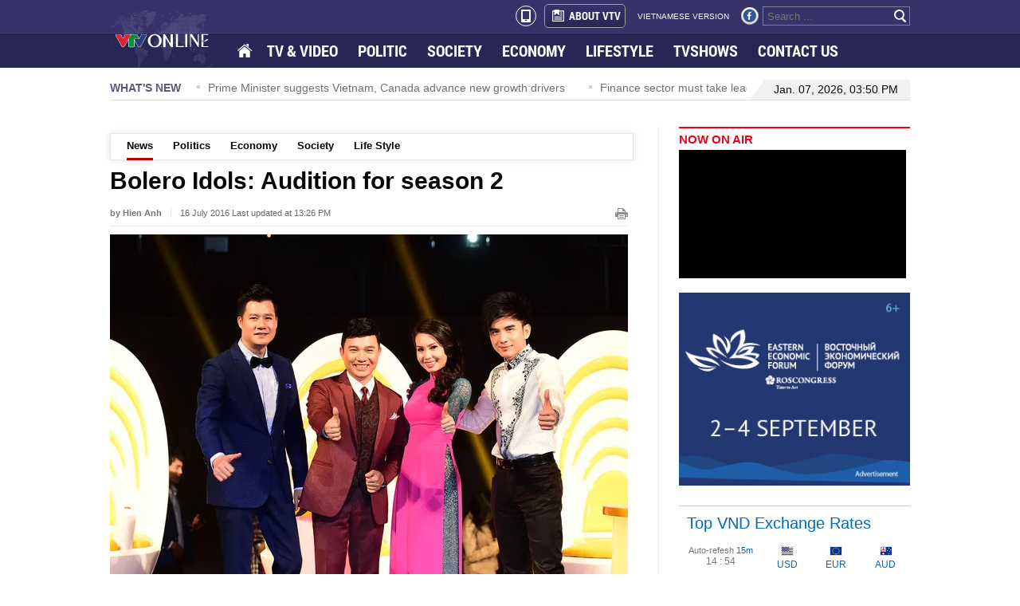

--- FILE ---
content_type: text/html; charset=utf-8
request_url: https://english.vtv.vn/news/bolero-idols-audition-for-season-2-20160726165102057.htm
body_size: 10171
content:


<!DOCTYPE html>
<html id="ctl00_ctl00_mainHtml" lang="vi" xmlns="http://www.w3.org/1999/xhtml" xmlns:og="http://ogp.me/ns#" xmlns:fb="http://www.facebook.com/2008/fbml" itemscope="itemscope" itemtype="http://schema.org/WebPage">
<head id="ctl00_ctl00_Head1" prefix="og: http://ogp.me/ns# fb: http://ogp.me/ns/fb# article: http://ogp.me/ns/article#"><meta http-equiv="Content-Type" content="text/html; charset=UTF-8" /><title>Bolero Idols: Audition for season 2 | VTV</title><meta id="ctl00_ctl00_metakeywords" name="keywords" /><meta id="ctl00_ctl00_newskeywords" name="news_keywords" /><meta id="ctl00_ctl00_metaDes" name="description" content="VTV.vn - Music playground Bolero Idols returns with the audition round for season 2." /><meta http-equiv="Content-Language" content="vi" /><meta name="Language" content="vi" /><meta name="distribution" content="Global" /><meta name="REVISIT-AFTER" content="1 DAYS" /><meta id="ctl00_ctl00_idRobots" name="robots" content="index, follow" /><link rel="shortcut icon" href="/Images/favicon.ico" /><meta name="copyright" content="Copyright © 2014 by VTV.VN" /><meta name="RATING" content="GENERAL" /><meta name="GENERATOR" content="Công nghệ ChannelVN" /><meta property="og:locale" itemprop="inLanguage" content="vi_VN" /><meta property="og:site_name" content="english.vtv.vn" /><meta property="fb:app_id" content="526789260754449" /><meta name="google-site-verification" content="0XfnGmX6qI2Ehl0uM3LjCuZvqZbp3BJkTj1xNVul2H8" /><meta id="ctl00_ctl00_metaRobots" name="robots" content="index,follow,all" /><meta name="author" content="VTV News" /><meta property="article:tag" />
<meta itemprop="headline" property="og:title" content="Bolero Idols: Audition for season 2" />
<meta itemprop="description" property="og:description" content="VTV.vn - Music playground Bolero Idols returns with the audition round for season 2." />
<meta itemprop="keywords" />
<meta itemprop="thumbnailUrl" property="og:image" content="https://cdn-images.vtv.vn/zoom/424_312/2016/photo-lyvophuhung1-211-resize-1456285871830-1469526017460.JPG" />
<meta itemprop="url" property="og:url" content="https://english.vtv.vn/news/bolero-idols-audition-for-season-2-20160726165102057.htm" />
<meta property="article:published_time" content="2016-07-16T01:26:00+07:00" />
<meta property="article:modified_time" content="2016-07-16T01:26:00+07:00" />
<meta itemprop="datePublished" name="pubdate" content="2016-07-16T01:26:00+07:00" />
<meta itemprop="dateModified" name="lastmod" content="2016-07-16T01:26:00+07:00" />
<meta itemprop="dateCreated" content="2016-07-16T01:26:00+07:00" />
<meta property="article:author" content="english.vtv.vn" />
<link rel="canonical" href="https://english.vtv.vn/news/bolero-idols-audition-for-season-2-20160726165102057.htm" />
<link href="https://static.mediacdn.vn/vtv/englishvtv/min/main.min.1.0.css" rel="stylesheet" />

    <script type="text/javascript">
        var appSettings = {
            ajaxDomain2: "https://vtvapi2.cnnd.vn",//token player thằng này chuyên lấy token
            sharefbApiDomain: "https://sharefb.cnnd.vn",
            videoplayer: "https://vcplayer.mediacdn.vn",
            videoImageDomain: "https://video-thumbs.mediacdn.vn",
        };
    </script>
    <script src="https://static.amcdn.vn/tka/cdn.js" type="text/javascript"></script>
    <script src="//media1.admicro.vn/core/adm_tracking.js?v=1" type="text/javascript"></script>

    <script type="text/javascript" src="https://adminplayer.sohatv.vn/resource/init-script/playerInitScript.js"></script>
    

    <script type="text/javascript">var _loader_ = '/images/loader.gif';</script>
    <script type="text/javascript" src="https://static.mediacdn.vn/vtv/englishvtv/min/main.min.3.0.js"></script>

    
        <!-- admicro async-->
        <script type="text/javascript">
            var admicroAD = admicroAD || {};
            admicroAD.unit = admicroAD.unit || [];
        </script>
        <script type="text/javascript">
            (function () {
                var a = document.createElement("script");
                a.async = !0;
                a.type = "text/javascript";
                a.onerror = function () { window.admerrorload = true; };
                a.src = ("https:" == document.location.protocol ? "https:" : "http:") + "//media1.admicro.vn/core/admcore.js";
                var b = document.getElementsByTagName("script")[0];
                b.parentNode.insertBefore(a, b);
            })();
        </script>
        <script>
            (function () {
                function d(b, c, e) { var a = document.createElement("script"); a.type = "text/javascript"; a.async = !0; a.src = b; 2 <= arguments.length && (a.onload = c, a.onreadystatechange = function () { 4 != a.readyState && "complete" != a.readyState || c() }); a.onerror = function () { if ("undefined" != typeof e) try { e() } catch (g) { } }; document.getElementsByTagName("head")[0].appendChild(a) } function f() {
                    if ("undefined" == typeof window.ADMStorageFileCDN) setTimeout(function () { f() }, 500); else if ("undefined" != typeof window.ADMStorageFileCDN.corejs &&
                        "undefined" != typeof window.ADMStorageFileCDN.chkCorejs && 0 == window.ADMStorageFileCDN.chkCorejs) if (window.ADMStorageFileCDN.chkCorejs = !0, "string" == typeof window.ADMStorageFileCDN.corejs) d(window.ADMStorageFileCDN.corejs); else if ("undefined" != typeof window.ADMStorageFileCDN.corejs) for (var b = 0, c = window.ADMStorageFileCDN.corejs.length; b < c; b++)d(window.ADMStorageFileCDN.corejs[b])
                } f()
            })();
        </script>
    
    
    <!-- Google tag (gtag.js) -->
    <script async src="https://www.googletagmanager.com/gtag/js?id=G-3YC14CYHXP"></script>
    <script>
        window.dataLayer = window.dataLayer || [];
        function gtag() { dataLayer.push(arguments); }
        gtag('js', new Date());

        gtag('config', 'G-3YC14CYHXP');
    </script>

<style>
    .quoc-tang, .quoc-tang2 { -webkit-filter: grayscale(100%); -moz-filter: grayscale(100%); filter: grayscale(100%); }
</style>
<script>
    document.addEventListener("DOMContentLoaded", function () {
        function setThemeQuocTang() {
            const currentTime = new Date();
            const startTime = new Date('2025/05/24 00:00');
            const endTime = new Date('2025/05/26 00:00');

            const isVTV = window.location.hostname === "english.vtv.vn";
            const shouldApply =
                (isVTV && currentTime >= startTime && currentTime <= endTime) ||
                (!isVTV && currentTime <= endTime);

            if (!shouldApply) return;

            const header = document.querySelectorAll('.header');
            if (header) {
                document.querySelectorAll('.header').forEach(el => el.classList.add('quoc-tang'));
            }

            const footer = document.querySelectorAll('.footer');
            if (footer) {
                document.querySelectorAll('.footer').forEach(el => el.classList.add('quoc-tang'));
            }
        }

        setThemeQuocTang();
    });
</script>

</head>
<body>
    <div id="fb-root"></div>
    <script>(function (d, s, id) {
            var js, fjs = d.getElementsByTagName(s)[0];
            if (d.getElementById(id)) return;
            js = d.createElement(s); js.id = id;
            js.src = "//connect.facebook.net/en_US/sdk.js#xfbml=1&version=v2.4&appId=618158328194206";
            fjs.parentNode.insertBefore(js, fjs);
        }(document, 'script', 'facebook-jssdk'));</script>
    <form name="aspnetForm" method="post" action="./Details.aspx?NewsID=20160726165102057&amp;catUrl=news&amp;url=bolero-idols-audition-for-season-2" id="aspnetForm">
<div>
<input type="hidden" name="newsidinput" id="newsidinput" value="20160726165102057" />
<input type="hidden" name="newstitleinput" id="newstitleinput" value="Bolero Idols: Audition for season 2" />
<input type="hidden" name="hdZoneId" id="hdZoneId" value="1" />
<input type="hidden" name="hdZoneUrl" id="hdZoneUrl" value="news" />
<input type="hidden" name="title_page" id="title_page" value="News" />
<input type="hidden" name="__VIEWSTATE" id="__VIEWSTATE" value="/wEPDwUKLTQ5MzI4ODk3M2RkRr48I6KP1usZvtBiD5VOC17GA9VjeZyClUo2Ip79xKs=" />
</div>

<div>

	<input type="hidden" name="__VIEWSTATEGENERATOR" id="__VIEWSTATEGENERATOR" value="AF5853AA" />
</div>
        
<style>
    .menu ul li a.active { background: url(https://static.mediacdn.vn/vtv/englishvtv/images/opacity1.png) repeat; }
    .menu ul li.home a { background: url(/images/spriteVTV_v22.png) no-repeat; background-position: -262px -255px; width: 18px; height: 15px; float: left; margin-top: 13px; padding: 2px; }
    .header_top2 .logo { background: url(https://static.mediacdn.vn/vtv/web_images/vtv_times-01.svg) no-repeat; }
</style>
<div class="header">
    <div class="header_top1">
        <div class="wp1004">
            <div class="box_right">
                <a class="a_mobile_ico" href="?mobile=false"><i class="mobile_ico"></i></a>
                <a href="/about-us.htm" class="about" title="About vtv"><span class="icon_about sprite"></span>ABOUT VTV</a>
                <a href="http://vtv.vn/" target="_blank" class="version" title="vietnamese version">VIETNAMESE VERSION</a>
                <a href="https://www.facebook.com/baodientuvtv" title="facebook" class="sprite icon_fb" rel="nofollow" target="_blank"></a>
                
                <div class="search_box">
                    <input id="txtSearch" type="text" placeholder="Search ..." onkeydown="javascript: if (event.keyCode==13) OnSearchClick();">
                    <a href="javascript:void" class="bt_search" onclick="OnSearchClick()" rel="nofollow" title="search"><span class="sprite"></span></a>
                </div>
            </div>
        </div>
    </div>
    <div class="header_top2">
        <div class="wp1004">
            <div class="menu">
                <a href="/" class="logo sprite" title="VTV EN"></a>
                <ul>
                    <li class="home"><a href="/" title="Home"></a></li>
                    <li><a href="/tv-video.htm" title="TV &amp; Video">TV & VIDEO</a></li>
                    
                    <li id="politics"><a href="/politics.htm" title="Politics">POLITIC</a></li>
                    <li id="society"><a href="/society.htm" title="Society">SOCIETY </a></li>
                    <li id="economy"><a href="/economy.htm" title="Economy">ECONOMY</a></li>
                    <li id="lifestyle"><a href="/life-style.htm" title="Life style">LIFESTYLE</a></li>
                    <li><a href="/tv-show.htm" title="Tvshows">TVSHOWS</a></li>
                    <li><a href="/contact-us.htm" title="Contact us">CONTACT US</a></li>
                </ul>
            </div>
        </div>
    </div>
</div>
<script type="text/javascript">
    $(document).ready(function () {
        var cUrl = window.location.pathname;
        if (cUrl.indexOf("page") >= 0) {
            var arr = window.location.pathname.replace(/\/page-[0-9]+/g, '').split('/');
            if (arr.length > 2) {
                $('.header_top2 .menu ul li a[href="/' + arr[1] + "/" + arr[2] + '"]').addClass('active');
            } else {
                $('.header_top2 .menu ul li a[href="/' + arr[1] + '"]').addClass('active');
            }
        } else {
            $('.header_top2 .menu ul li a[href="' + cUrl + '"]').addClass('active');
        }
    });
</script>

        
        <div class="wp1004">
            

<div id="admzone12359"></div>
<script>
    admicroAD.unit.push(function () { admicroAD.show('admzone12359') });
</script>
            
<div class="whatnews">
    <p class="title_box">WHAT'S NEW</p>
    <div id="scroller">
        
                <div class="item_scroll"><span class="icon"></span><a href="/news/ministry-completes-iuu-fishing-report-for-submission-to-ec-20260107092259437.htm" title="Ministry completes IUU fishing report for submission to EC">Ministry completes IUU fishing report for submission to EC</a></div>
            
                <div class="item_scroll"><span class="icon"></span><a href="/news/prime-minister-suggests-vietnam-canada-advance-new-growth-drivers-2026010709192115.htm" title="Prime Minister suggests Vietnam, Canada advance new growth drivers">Prime Minister suggests Vietnam, Canada advance new growth drivers</a></div>
            
                <div class="item_scroll"><span class="icon"></span><a href="/news/finance-sector-must-take-lead-in-renewing-mindset-institutions-pm-20260107092427142.htm" title="Finance sector must take lead in renewing mindset, institutions: PM">Finance sector must take lead in renewing mindset, institutions: PM</a></div>
            
                <div class="item_scroll"><span class="icon"></span><a href="/news/homeland-spring-2026-set-for-february-8-20260107093513965.htm" title="Homeland Spring 2026 set for February 8">Homeland Spring 2026 set for February 8</a></div>
            
                <div class="item_scroll"><span class="icon"></span><a href="/news/international-arrivals-to-vietnam-hit-new-record-in-2025-up-over-20-20260107093311983.htm" title="International arrivals to Vietnam hit new record in 2025, up over 20%">International arrivals to Vietnam hit new record in 2025, up over 20%</a></div>
            
    </div>
    <div class="date_time">
    <span class="border_left sprite"></span>
    
        <p>Jan. 07, 2026, 03:50 PM</p>
    </div>
</div>
            <div class="contentleft">
            
    <style>
        .PhotoCMS_Caption p { text-align: center; }
        td.caption p { text-align: center; }
    </style>
    <div class="detail clearfix">
          <div class="submenu"  style="margin-top: 8px"><ul><li><a href="/news.htm">News</a></li><li><a href="/politics.htm">Politics</a></li><li><a href="/economy.htm">Economy</a></li><li><a href="/society.htm">Society</a></li><li><a href="/life-style.htm">Life Style</a></li></ul></div><script type="text/javascript">      var menuActive = {          subMenu: function() {              if (this.hr != '/') {                  var cUrl = $('#hdZoneUrl').val();                                    if (cUrl != null) {                      $('.submenu a[href="/' + cUrl + '.htm"]').addClass('active');                                        } else {                      var arr = this.hr.replace(/\/trang-[0-9]+/g, '').split('/');                      if (arr.length > 2) {                          $('.submenu a[href="/' + arr[1] + "/" + arr[2] + '"]').addClass('active');                      } else {                          $('.submenu a[href="/' + arr[1] + '"]').addClass('active');                      }                  }              }          }      };      menuActive.subMenu();    </script>
        

<input type="hidden" name="KeyVideo" id="KeyVideo" value="" />
<div class="inner">
    <div id="fb-root"></div>
    <script>(function (d, s, id) {
    var js, fjs = d.getElementsByTagName(s)[0];
    if (d.getElementById(id)) return;
    js = d.createElement(s); js.id = id;
    js.src = "//connect.facebook.net/en_GB/sdk.js#xfbml=1&version=v2.3";
    fjs.parentNode.insertBefore(js, fjs);
}(document, 'script', 'facebook-jssdk'));</script>


    <h1 data-field="title" class="news-title">Bolero Idols: Audition for season 2</h1>
    <p class="news-info">
        <b>by Hien Anh</b><span class="published-date">16 July 2016 Last updated at  13:26 PM</span><a onclick="window.print();" class="ico-print" href="javascript:void(0);" rel="nofollow"></a>
    </p>

    
        <img data-field="firstphoto" src="https://cdn-images.vtv.vn/thumb_w/650/2016/photo-lyvophuhung1-211-resize-1456285871830-1469526017460.JPG" alt="" width="650" class="news-avatar" />
        
    
    <div class="sharing relative clearfix">
        <div class="fl fb-place-hoder">
            <div class="fb-like" data-href="https://english.vtv.vn/news-20160726165102057.htm" data-layout="standard" data-action="like" data-show-faces="false" data-share="true"></div>
        </div>
    </div>
    <h2 data-field="sapo" class="news-sapo">VTV.vn - Music playground Bolero Idols returns with the audition round for season 2.</h2>
    <div class="clearfix mgt34">
        <div class="detail_left main-col small-layout" data-field="body" style="top: 0px;">
            <p>Following the persuasive champion of 18-year-old Ngo Trung Quang, <em>Bolero Idols</em> returns with the new season, bringing remarkable changes for the show and new atmosphere for both contestants and audiences who have interest in folk and country music. Recently, the organizing committee of <em>Bolero Idols</em> has released official announcement for online auditioning on the show’s fanpage.</p>

<p>Accordingly, the candidates register for the show by visiting website www.thantuongbolero.vn and sending a video to the organizing committee recording themselves singing a bolero song. The video requires sharp quality, candidates’ natural and unprocessed voice. Candidates are allowed to perform with musical instruments, with or without music. The videos’ maximum is 5 minutes length.</p>

<p>In order to have a valid register form, the candidate will upload their video on YouTube and send the direct link to the organizer following the form on the website. Each candidate can send more than one video. The organizing committee will process the video and inform qualified candidates as soon as possible.</p>

<p>According to the organizer, candidates who pass the online audition round are exceptionally moved to round 2 of live audition. Information about time, location of live audition has not yet been confirmed.</p>

<p><em>Bolero Idols</em> is a new talent-searching TV show in Vietnam. The program is eligible for 16 and above candidates, who have great passion for folk and country music. <em>Bolero Idols</em> season 2 is scheduled to air on January of 2017.</p>
</div>
    </div>
    <div class="clearfix bottom-social">
        <ul class="bottom-sharing fl">
            <li>
                <div class="fb-like" data-href="https://english.vtv.vn/news-20160726165102057.htm" data-layout="box_count" data-action="like" data-show-faces="false" data-share="false"></div>
            </li>
            <li>
                <div class="fb-share-button" data-href="https://english.vtv.vn/news-20160726165102057.htm" data-layout="box_count"></div>
            </li>
            
            <li><a class="ming-counter bubble">0</a><span class="button-comment">Comments</span></li>
            <li>
                <div class="fb-like" data-href="https://www.facebook.com/baodientuvtv" data-layout="box_count" data-action="like" data-show-faces="false" data-share="false"></div>
            </li>
        </ul>
    </div>
    <!-- tag-->
    <div class="clear"></div>
    <div class="tag">

        <p>Tags:</p>
        <ul>
            <li><a href="https://english.vtv.vn/than-tuong-bolero.html" title="Thần Tượng Bolero" itemprop="keywords">Thần Tượng Bolero</a></li><li><a href="https://english.vtv.vn/bolero-idols.html" title="Bolero Idols" itemprop="keywords">Bolero Idols</a></li>
        </ul>
    </div>
    
</div>
<script type="text/javascript">
    //if ($('#video-embeb').length > 0)
    //    ChangeVideo("video-embeb");

    $(function() {
        videoHD.isAd = true;
        videoHD.init(".detail_left", {
            type: videoHD.videoType.newsDetail
        });
        videoInContent.init('.detail_left');
        
        videoHD.init("#video-embeb", {
            type: videoHD.videoType.newsDetail
        });
        videoInContent.init('#video-embeb');
    });
</script>
        

<div id="admzone12364"></div>
<script>
    admicroAD.unit.push(function () { admicroAD.show('admzone12364') });
</script>
        
<div class="mgt40">
    <div class="tin_cung_chuyenmuc">
        <p class="top">More News</p>
        <ul>
             <li><span class="ion"></span><div><a href="/news/vietnam-condemns-terror-activities-in-france-2016071622441184.htm" title="Vietnam condemns terror activities in France">Vietnam condemns terror activities in France<span class="dates">(16.07)</span></a></div></li><li><span class="ion"></span><div><a href="/news/18-finalists-of-2016-vietnam-s-next-top-model-20160726164953136.htm" title="18 finalists of 2016 Vietnam’s Next Top Model">18 finalists of 2016 Vietnam’s Next Top Model<span class="icon_img"></span><span class="dates">(16.07)</span></a></div></li><li><span class="ion"></span><div><a href="/news/vietnam-likely-to-miss-economic-growth-target-20160716225636086.htm" title="Vietnam likely to miss economic growth target">Vietnam likely to miss economic growth target<span class="dates">(16.07)</span></a></div></li><li><span class="ion"></span><div><a href="/news/lonely-planet-lists-con-dao-among-must-visit-asian-destinations-20160716225825879.htm" title="Lonely Planet lists Con Dao among must-visit Asian destinations">Lonely Planet lists Con Dao among must-visit Asian destinations<span class="dates">(16.07)</span></a></div></li><li><span class="ion"></span><div><a href="/news/prime-minster-meets-asem-leaders-20160716224658511.htm" title="Prime Minster meets ASEM leaders">Prime Minster meets ASEM leaders<span class="dates">(16.07)</span></a></div></li>
        </ul>
    </div>
</div>

        

<div class="detail_comment">
    <div class="clear">
        <!-- list comment-->
        
        <!-- Box reply comment -->
        

        <div class="mgt10"></div>
        <div id="sendbl" class="clearfix mgt10">
            <div class="light large clearfix">
                <div class="sendcm clearfix">
                    <ul class="inner">
                        <li class="clearfix ">
                            <textarea placeholder="YOUR COMMENT" rows="" cols="" class="textarea-cm" id="commentinput"></textarea>
                        </li>
                        <li class="clearfix ">
                            <div class="info-comment">
                                <input type="text" placeholder="Fullname" class="inp-cm name mgr10" id="nameinput" />
                                <input placeholder="Email" class="inp-cm email mgr10" id="emailinput" />
                                <a class="reloadcaptcha" id="reload" rel="">
                                    <img src="https://cdn-images.vtv.vn/web_images/reload-arrow.png" title="Reload" width="25" alt="reload">
                                </a>
                                <div class="captcha" id="div_captcha">
                                    <dd id="captcha-element">
                                        <img width="55" height="25" src="/captcha/Captcha.aspx?id=captcha&t=20260107155029.332" />
                                        <input type="text" name="captcha[input]" id="captcha-input" value="" class="inp-cmreply namecmrl1 fl mgr10 txtCaptcha" title="input captcha!" placeholder="input captcha!">
                                    </dd>
                                </div>
                            </div>
                        </li>
                        <li class="clearfix ">
                            <a href="javascript:void(0);" class="imgSend fl">Sent</a>
                            <a href="javascript:void(0);" type="reset" class="fl imgReset">Reset</a>
                        </li>
                    </ul>
                </div>
            </div>
        </div>
    </div>
</div>

    </div>

    <script type="text/javascript">
        //Chèn mutexAds vào nội dung bài
        $(function () {
                var mutexAds = '<div id="admzone493325" class="wp100 clearfix"></div>'; //html chèn div ở đây
                var content = $('.detail_left'); //class content tương ứng trên site
                if (content.length > 0) {
                    var childNodes = content[0].childNodes;
                    for (i = 0; i < childNodes.length; i++) {
                        var childNode = childNodes[i];
                        var isPhotoOrVideo = false;
                        if (childNode.nodeName.toLowerCase() == 'div') {
                            // kiem tra xem co la anh khong?
                            var type = $(childNode).attr('class') + '';
                            if (type.indexOf('VCSortableInPreviewMode') >= 0) {
                                isPhotoOrVideo = true;
                            }
                        }
                        try {
                            if ((i >= childNodes.length / 2 - 1) && (i < childNodes.length / 2) && !isPhotoOrVideo) {
                                if (i <= childNodes.length - 3) {
                                    childNode.after(htmlToElement(mutexAds));
                                    admicroAD.unit.push(function () { admicroAD.show('admzone493325') }); //thay js ở đây
                                }
                                break;
                            }
                        }
                        catch (e) { }
                    }
                }
        });
        function htmlToElement(html) {
            var template = document.createElement('template');
            template.innerHTML = html;
            return template.content.firstChild;
        }
    </script>

            </div>
            


<div class="contentright">
    <div class="now_on_air">
        <h3 class="title_box"><a href="/tv-video.htm" title="TV & Video">NOW ON AIR</a></h3>
        <iframe src="https://ovp.sohatv.vn/embed?v=v07FGuYejo7tTlhN" frameborder="0" scrolling="no"></iframe>
    </div>
    <div class="mgt15">
        <a href="https://forumvostok.ru/" target="_blank" rel="nofollow" title="Восточный экономический форум">
            <img src="https://static.mediacdn.vn/vtv/web_images/banner_300250_EN.png" alt="Восточный экономический форум" width="100%" />
        </a>
    </div>
    

<div id="admzone12361"></div>
<script>
    admicroAD.unit.push(function () { admicroAD.show('admzone12361') });
</script>
    

<div id="admzone6313"></div>
<script>
    admicroAD.unit.push(function () { admicroAD.show('admzone6313') });
</script>
    <div class="top_vnd">
        <p class="title_box">Top VND Exchange Rates</p>
        <table>
            <tr>
                <td class="downtime"><span class="td1">Auto-refesh <i>15m</i></span><br />
                    <span id="Countdown"></span></td>
                <td><span class="sprite icon_usd"></span>
                    <br />
                    USD</td>
                <td><span class="sprite icon_eur"></span>
                    <br />
                    EUR</td>
                <td><span class="sprite icon_aud"></span>
                    <br />
                    AUD</td>
            </tr>
            <tr class="tr2">
                <td class="label_vnd"><span class="icon_sao sprite"></span>1 VND<br />
                    <span class="td1">Inverse:</span></td>
                <td>0.00004<br />
                    22,510.0</td>
                <td>0.00004<br />
                    25,226.0</td>
                <td>0.00006<br />
                    15,674.0</td>
            </tr>
        </table>
        <p class="date">Mid-market rates: <span>2026-01-07 15:50 UTC</span></p>
    </div>
    
    

<div id="admzone12362"></div>
<script>
    admicroAD.unit.push(function () { admicroAD.show('admzone12362') });
</script>
</div>

            
<style>
    .footer .logo2 { background: url(https://static.mediacdn.vn/vtv/web_images/vtv_times-08.svg) no-repeat; top: 0; }
</style>
<!-- menu footer -->
<div id="adm_sticky_footer"></div>
<div class="footer">
    

<div id="admzone12363"></div>
<script>
    admicroAD.unit.push(function () { admicroAD.show('admzone12363') });
</script>

    <div class="menu2">
        <a href="/" rel="nofollow" title="english.vtv.vn" class="logo2 sprite"></a>
        <ul>
            
            <li><a href="/tv-video.htm" title="TV & Video" rel="nofollow">TV & VIDEO</a></li>
            <li><a href="/politics.htm" title="Politic" rel="nofollow">POLITIC</a></li>
            <li><a href="/society.htm" title="Society" rel="nofollow">SOCIETY</a></li>
            <li><a href="/economy.htm" title="Economy" rel="nofollow">ECONOMY</a></li>
            <li><a href="/life-style.htm" title="Lifestyle" rel="nofollow">LIFESTYLE</a></li>
            <li><a href="/about-us.htm" title="About VTV" rel="nofollow">ABOUT VTV</a></li>
            <li><a href="http://vtv.vn/" target="_blank" title="Vietnamese version" rel="nofollow">VIETNAMESE VERSION</a></li>
        </ul>
    </div>

    <div class="add_footer">
        <div class="cf address">
            
            <p>43 NGUYEN CHI THANH STREET - BA DINH DISTRICT - HA NOI - VIET NAM</p>
            <p>Editor-in-chief: VU THANH THUY</p>
   			<p>Deputy Editor-in-chief: NGUYEN THI MY HANH, PHAM QUOC THANG, NGUYEN TRONG NINH</p>
            
        
            <p>Email: <a href="mailto:toasoan@vtv.vn" title="mailto:toasoan@vtv.vn">toasoan@vtv.vn</a></p>
            <p>Tel: +84 66 897 897</p>
            <p>Copyright, VTV News, Vietnam Television (VTV).</p>
            
            <p>Licence No.  483/GP-BTTTT dated December 29, 2023 by the Ministry of Information and Communications.</p>
        </div>
        <div class="rightfooter">
            <div class="box_right">
                <a href="/contact-us.htm" rel="nofollow" title="contact us here" class="contact">Contact us here</a>
                <div class="box_search2">
                    <input id="txtSearchkey" type="text" placeholder="Search ..." onkeydown="javascript:if(event.keyCode==13) OnSearchClick1();" />
                    <a href="javascript:void" class="bt_search sprite" onclick="OnSearchClick1()" rel="nofollow" title="search"></a>
                </div>
            </div>
        </div>
    </div>
</div>

        </div>
    <div class="div_notice"><div class="background_notice"></div><p id="notice" class="success"></p></div>

    </form>
    <!-- Start Alexa Certify Javascript -->
    <script type="text/javascript">
        _atrk_opts = { atrk_acct: "tDURh1aUXR00im", domain: "vtv.vn", dynamic: true };
        (function () { var as = document.createElement('script'); as.type = 'text/javascript'; as.async = true; as.src = "https://d31qbv1cthcecs.cloudfront.net/atrk.js"; var s = document.getElementsByTagName('script')[0]; s.parentNode.insertBefore(as, s); })();
    </script>
    <noscript>
        <img src="https://d5nxst8fruw4z.cloudfront.net/atrk.gif?account=tDURh1aUXR00im" style="display: none" height="1" width="1" alt="" />
    </noscript>
    <!-- End Alexa Certify Javascript -->
</body>
</html>



--- FILE ---
content_type: text/html; charset=utf-8
request_url: https://ovp.sohatv.vn/embed?v=v07FGuYejo7tTlhN
body_size: 1763
content:
<!DOCTYPE html>
<html>
<head>
    <meta charset="UTF-8">
    <meta http-equiv="Cache-Control" content="no-cache, no-store, must-revalidate" />
    <meta http-equiv="Pragma" content="no-cache" />
    <meta http-equiv="Expires" content="0" />
    <meta name="viewport" content="width=device-width, initial-scale=1">
    <meta http-equiv="X-UA-Compatible" content="IE=edge">
    <title>OVP | EMBED</title>
    <script src="//player.sohatv.vn/resource/init-script/playerInitScript.js"></script>
</head>
<body id="ovp-embed" style=" height: 100vh; width: 100%; margin: 0;">
    <video
    playsinline
    webkit-playsinline
    id="ovp-embed-video-MjWy"
    style="
        height: 100% !important;
        width: 100% !important;
        /* position: relative !important; */
    "
    class="default-skin embed-iframe"
></video>
<script>
    window._ovpEmbedPlayerInited = {};
    var logId = "live-vtv-svdujbenjaqoxjqvmqgdrqdo"; 
    var logEndpoint = "https://api-logdev.sohatv.vn";
    var sources = [{"type":"application/x-mpegURL","src":"https://cdn-live.vtv.vn/1b82gsYSt0eGQQ_lIjOJdg/1767779629/live/vtv4/master.m3u8"},{"type":"image/png","src":"https://cdn.sohatv.vn/SWFYEZzBG7clIMM9/vtv/1000006/2023/11/14/1699980400074-vtv4.jpg"}];
    var liveSchedule = [];
    var params = {"v":"v07FGuYejo7tTlhN"};
    var live = true;
    var autoplay = true;
    var disableCCU = false;
    var disableHeader = false;
    var viewURL = null;
    var audio = false;
    var delayAir = null;
    var url_heartbeat = null;
    var adsSchedule = null;
    var timeStartLive = 1722183555;
    var statusUrl = "https://service-ovp.sohatv.vn/embed/statusLive?v=v07FGuYejo7tTlhN";
    params.v = 'v07FGuYejo7tTlhN';
    params.retryLive = false;
    params.live = live;
    params.audio = audio;
    params.autoplay = autoplay;
    params.liveSchedule = liveSchedule;
    params.delayAir = delayAir;
    params.url_heartbeat = url_heartbeat;
    params.log_id = logId;
    params.poster = 'https://cdn.sohatv.vn/SWFYEZzBG7clIMM9/vtv/1000006/2023/11/14/1699980400074-vtv4.jpg';
    
    
    	params.longLive =  true
    
    
    	params.sources = sources;
    
    

    
        params.statusUrl = statusUrl;
    
    var plugins = {
    	kinghubAdmicroADSPlugin: false,
    	liveCCUPlugin: false,
    	countlyTrackingPlugin:{
    		logid: logId,
    		url: logEndpoint
    	},
    }
    
    playerInitScript('ovp-embed-video-MjWy', {
    	params,
    	secure: '[base64]',
    	plugins,
    }, function () {
    	var player = this;
    	window._ovpEmbedPlayerInited['ovp-embed-video-MjWy'] = player;
    	const event = new CustomEvent('v07FGuYejo7tTlhN', {detail: player});
    	document.dispatchEvent(event);
    });
</script>

<script type="text/javascript">
    if (typeof Storage !== 'undefined') {
        localStorage.setItem('ovp:ssid', 'fT7env9BzMp47Eg8');
    }
</script>
<!-- Global site tag (gtag.js) - Google Analytics -->
<!-- <script async src="https://www.googletagmanager.com/gtag/js?id=UA-169847436-1"></script>
<script>
    window.dataLayer = window.dataLayer || [];
    function gtag(){dataLayer.push(arguments);}
    gtag('js', new Date());
    gtag('config', "UA-169847436-1");
</script> -->


</body>
</html>

--- FILE ---
content_type: image/svg+xml
request_url: https://static.mediacdn.vn/vtv/web_images/vtv_times-01.svg
body_size: 25520
content:
<?xml version="1.0" encoding="UTF-8"?>
<svg id="Layer_1" data-name="Layer 1" xmlns="http://www.w3.org/2000/svg" viewBox="0 0 1890.58 1064.13">
  <defs>
    <style>
      .cls-1 {
        opacity: .2;
      }

      .cls-2 {
        fill: #04943c;
      }

      .cls-2, .cls-3, .cls-4, .cls-5, .cls-6, .cls-7, .cls-8 {
        fill-rule: evenodd;
      }

      .cls-2, .cls-3, .cls-4, .cls-5, .cls-6, .cls-7, .cls-8, .cls-9 {
        stroke-width: 0px;
      }

      .cls-3 {
        fill: #04903c;
      }

      .cls-4 {
        fill: #243782;
      }

      .cls-5 {
        fill: #293d7e;
      }

      .cls-6 {
        fill: #e40219;
      }

      .cls-7 {
        fill: #df2138;
      }

      .cls-8, .cls-9 {
        fill: #fff;
      }
    </style>
  </defs>
  <g class="cls-1">
    <path class="cls-9" d="m568.29,1057.97c0,3.42-2.75,6.16-6.17,6.16s-6.16-2.74-6.16-6.16,2.76-6.17,6.16-6.17,6.17,2.78,6.17,6.17"/>
    <path class="cls-9" d="m553.26,1057.97c0,3.42-2.76,6.16-6.16,6.16s-6.16-2.74-6.16-6.16,2.76-6.17,6.16-6.17,6.16,2.78,6.16,6.17"/>
    <path class="cls-9" d="m553.26,1042.97c0,3.39-2.76,6.15-6.16,6.15s-6.16-2.76-6.16-6.15,2.76-6.19,6.16-6.19,6.16,2.77,6.16,6.19"/>
    <path class="cls-9" d="m598.34,1027.93c0,3.42-2.76,6.16-6.17,6.16s-6.17-2.74-6.17-6.16,2.76-6.17,6.17-6.17,6.17,2.75,6.17,6.17"/>
    <path class="cls-9" d="m538.24,1042.97c0,3.39-2.76,6.15-6.17,6.15s-6.16-2.76-6.16-6.15,2.76-6.19,6.16-6.19,6.17,2.77,6.17,6.19"/>
    <path class="cls-9" d="m538.24,1027.93c0,3.42-2.76,6.16-6.17,6.16s-6.16-2.74-6.16-6.16,2.76-6.17,6.16-6.17,6.17,2.75,6.17,6.17"/>
    <path class="cls-9" d="m523.21,1027.93c0,3.42-2.76,6.16-6.16,6.16s-6.17-2.74-6.17-6.16,2.76-6.17,6.17-6.17,6.16,2.75,6.16,6.17"/>
    <path class="cls-9" d="m523.21,1012.89c0,3.4-2.76,6.16-6.16,6.16s-6.17-2.76-6.17-6.16,2.76-6.16,6.17-6.16,6.16,2.78,6.16,6.16"/>
    <path class="cls-9" d="m538.24,1012.89c0,3.4-2.76,6.16-6.17,6.16s-6.16-2.76-6.16-6.16,2.76-6.16,6.16-6.16,6.17,2.78,6.17,6.16"/>
    <path class="cls-9" d="m538.24,997.89c0,3.39-2.76,6.14-6.17,6.14s-6.16-2.76-6.16-6.14,2.76-6.16,6.16-6.16,6.17,2.74,6.17,6.16"/>
    <path class="cls-9" d="m553.26,997.89c0,3.39-2.76,6.14-6.16,6.14s-6.16-2.76-6.16-6.14,2.76-6.16,6.16-6.16,6.16,2.74,6.16,6.16"/>
    <path class="cls-9" d="m523.21,997.89c0,3.39-2.76,6.14-6.16,6.14s-6.17-2.76-6.17-6.14,2.76-6.16,6.17-6.16,6.16,2.74,6.16,6.16"/>
    <path class="cls-9" d="m523.21,982.85c0,3.4-2.76,6.16-6.16,6.16s-6.17-2.76-6.17-6.16,2.76-6.16,6.17-6.16,6.16,2.74,6.16,6.16"/>
    <path class="cls-9" d="m523.21,967.81c0,3.42-2.76,6.17-6.16,6.17s-6.17-2.75-6.17-6.17,2.76-6.14,6.17-6.14,6.16,2.76,6.16,6.14"/>
    <path class="cls-9" d="m523.21,952.79c0,3.4-2.76,6.17-6.16,6.17s-6.17-2.77-6.17-6.17,2.76-6.16,6.17-6.16,6.16,2.76,6.16,6.16"/>
    <path class="cls-9" d="m523.21,937.77c0,3.4-2.76,6.17-6.16,6.17s-6.17-2.77-6.17-6.17,2.76-6.16,6.17-6.16,6.16,2.76,6.16,6.16"/>
    <path class="cls-9" d="m523.21,922.73c0,3.43-2.76,6.19-6.16,6.19s-6.17-2.76-6.17-6.19,2.76-6.16,6.17-6.16,6.16,2.78,6.16,6.16"/>
    <path class="cls-9" d="m508.18,922.73c0,3.43-2.75,6.19-6.17,6.19s-6.15-2.76-6.15-6.19,2.75-6.16,6.15-6.16,6.17,2.78,6.17,6.16"/>
    <path class="cls-9" d="m523.21,907.74c0,3.39-2.76,6.14-6.16,6.14s-6.17-2.76-6.17-6.14,2.76-6.17,6.17-6.17,6.16,2.75,6.16,6.17"/>
    <path class="cls-9" d="m523.21,892.7c0,3.4-2.76,6.14-6.16,6.14s-6.17-2.74-6.17-6.14,2.76-6.17,6.17-6.17,6.16,2.77,6.16,6.17"/>
    <path class="cls-9" d="m523.21,877.68c0,3.38-2.76,6.16-6.16,6.16s-6.17-2.78-6.17-6.16,2.76-6.19,6.17-6.19,6.16,2.78,6.16,6.19"/>
    <path class="cls-9" d="m523.21,862.64c0,3.4-2.76,6.16-6.16,6.16s-6.17-2.76-6.17-6.16,2.76-6.14,6.17-6.14,6.16,2.74,6.16,6.14"/>
    <path class="cls-9" d="m523.21,847.62c0,3.4-2.76,6.16-6.16,6.16s-6.17-2.76-6.17-6.16,2.76-6.16,6.17-6.16,6.16,2.76,6.16,6.16"/>
    <path class="cls-9" d="m521.05,832.59c0,2.21-1.79,3.99-4,3.99s-4.01-1.78-4.01-3.99,1.79-4.03,4.01-4.03,4,1.8,4,4.03"/>
    <path class="cls-9" d="m536.08,832.59c0,2.21-1.79,3.99-4.01,3.99s-4-1.78-4-3.99,1.79-4.03,4-4.03,4.01,1.8,4.01,4.03"/>
    <path class="cls-9" d="m551.1,832.59c0,2.21-1.79,3.99-4,3.99s-4-1.78-4-3.99,1.79-4.03,4-4.03,4,1.8,4,4.03"/>
    <path class="cls-9" d="m566.13,832.59c0,2.21-1.79,3.99-4.01,3.99s-4-1.78-4-3.99,1.79-4.03,4-4.03,4.01,1.8,4.01,4.03"/>
    <path class="cls-9" d="m583.31,832.59c0,3.4-2.75,6.16-6.16,6.16s-6.16-2.76-6.16-6.16,2.75-6.18,6.16-6.18,6.16,2.76,6.16,6.18"/>
    <path class="cls-9" d="m596.19,832.59c0,2.21-1.8,3.99-4.01,3.99s-4.01-1.78-4.01-3.99,1.8-4.03,4.01-4.03,4.01,1.8,4.01,4.03"/>
    <path class="cls-9" d="m613.37,832.59c0,3.4-2.76,6.16-6.17,6.16s-6.16-2.76-6.16-6.16,2.76-6.18,6.16-6.18,6.17,2.76,6.17,6.18"/>
    <path class="cls-9" d="m628.39,832.59c0,3.4-2.76,6.16-6.16,6.16s-6.17-2.76-6.17-6.16,2.76-6.18,6.17-6.18,6.16,2.76,6.16,6.18"/>
    <path class="cls-9" d="m641.26,832.59c0,2.21-1.8,3.99-4.01,3.99s-4-1.78-4-3.99,1.79-4.03,4-4.03,4.01,1.8,4.01,4.03"/>
    <path class="cls-9" d="m641.26,817.56c0,2.23-1.8,4.01-4.01,4.01s-4-1.78-4-4.01,1.79-4,4-4,4.01,1.79,4.01,4"/>
    <path class="cls-9" d="m626.23,817.56c0,2.23-1.79,4.01-4,4.01s-4.01-1.78-4.01-4.01,1.79-4,4.01-4,4,1.79,4,4"/>
    <path class="cls-9" d="m611.21,817.56c0,2.23-1.79,4.01-4,4.01s-4-1.78-4-4.01,1.79-4,4-4,4,1.79,4,4"/>
    <path class="cls-9" d="m596.19,817.56c0,2.23-1.8,4.01-4.01,4.01s-4.01-1.78-4.01-4.01,1.8-4,4.01-4,4.01,1.79,4.01,4"/>
    <path class="cls-9" d="m581.15,817.56c0,2.23-1.79,4.01-4,4.01s-4.01-1.78-4.01-4.01,1.79-4,4.01-4,4,1.79,4,4"/>
    <path class="cls-9" d="m566.13,817.56c0,2.23-1.79,4.01-4.01,4.01s-4-1.78-4-4.01,1.79-4,4-4,4.01,1.79,4.01,4"/>
    <path class="cls-9" d="m551.1,817.56c0,2.23-1.79,4.01-4,4.01s-4-1.78-4-4.01,1.79-4,4-4,4,1.79,4,4"/>
    <path class="cls-9" d="m538.24,817.56c0,3.42-2.76,6.17-6.17,6.17s-6.16-2.75-6.16-6.17,2.76-6.16,6.16-6.16,6.17,2.76,6.17,6.16"/>
    <path class="cls-9" d="m523.21,817.56c0,3.42-2.76,6.17-6.16,6.17s-6.17-2.75-6.17-6.17,2.76-6.16,6.17-6.16,6.16,2.76,6.16,6.16"/>
    <path class="cls-9" d="m521.05,802.53c0,2.21-1.79,4.01-4,4.01s-4.01-1.8-4.01-4.01,1.79-4,4.01-4,4,1.79,4,4"/>
    <path class="cls-9" d="m508.18,802.53c0,3.4-2.75,6.17-6.17,6.17s-6.15-2.77-6.15-6.17,2.75-6.16,6.15-6.16,6.17,2.76,6.17,6.16"/>
    <path class="cls-9" d="m521.05,787.51c0,2.21-1.79,4.01-4,4.01s-4.01-1.8-4.01-4.01,1.79-4,4.01-4,4,1.8,4,4"/>
    <path class="cls-9" d="m508.18,787.51c0,3.39-2.75,6.17-6.17,6.17s-6.15-2.78-6.15-6.17,2.75-6.16,6.15-6.16,6.17,2.76,6.17,6.16"/>
    <path class="cls-9" d="m493.16,787.51c0,3.39-2.76,6.17-6.16,6.17s-6.17-2.78-6.17-6.17,2.76-6.16,6.17-6.16,6.16,2.76,6.16,6.16"/>
    <path class="cls-9" d="m493.16,772.5c0,3.4-2.76,6.14-6.16,6.14s-6.17-2.74-6.17-6.14,2.76-6.17,6.17-6.17,6.16,2.74,6.16,6.17"/>
    <path class="cls-9" d="m478.14,772.5c0,3.4-2.77,6.14-6.17,6.14s-6.16-2.74-6.16-6.14,2.76-6.17,6.16-6.17,6.17,2.74,6.17,6.17"/>
    <path class="cls-9" d="m478.14,757.44c0,3.42-2.77,6.16-6.17,6.16s-6.16-2.74-6.16-6.16,2.76-6.15,6.16-6.15,6.17,2.77,6.17,6.15"/>
    <path class="cls-9" d="m478.14,742.44c0,3.38-2.77,6.16-6.17,6.16s-6.16-2.78-6.16-6.16,2.76-6.17,6.16-6.17,6.17,2.77,6.17,6.17"/>
    <path class="cls-9" d="m463.11,742.44c0,3.38-2.76,6.16-6.16,6.16s-6.17-2.78-6.17-6.16,2.76-6.17,6.17-6.17,6.16,2.77,6.16,6.17"/>
    <path class="cls-9" d="m463.11,727.4c0,3.42-2.76,6.16-6.16,6.16s-6.17-2.74-6.17-6.16,2.76-6.17,6.17-6.17,6.16,2.78,6.16,6.17"/>
    <path class="cls-9" d="m478.14,727.4c0,3.42-2.77,6.16-6.17,6.16s-6.16-2.74-6.16-6.16,2.76-6.17,6.16-6.17,6.17,2.78,6.17,6.17"/>
    <path class="cls-9" d="m493.16,727.4c0,3.42-2.76,6.16-6.16,6.16s-6.17-2.74-6.17-6.16,2.76-6.17,6.17-6.17,6.16,2.78,6.16,6.17"/>
    <path class="cls-9" d="m493.16,742.44c0,3.38-2.76,6.16-6.16,6.16s-6.17-2.78-6.17-6.16,2.76-6.17,6.17-6.17,6.16,2.77,6.16,6.17"/>
    <path class="cls-9" d="m493.16,757.44c0,3.42-2.76,6.16-6.16,6.16s-6.17-2.74-6.17-6.16,2.76-6.15,6.17-6.15,6.16,2.77,6.16,6.15"/>
    <path class="cls-9" d="m508.18,757.44c0,3.42-2.75,6.16-6.17,6.16s-6.15-2.74-6.15-6.16,2.75-6.15,6.15-6.15,6.17,2.77,6.17,6.15"/>
    <path class="cls-9" d="m508.18,772.5c0,3.4-2.75,6.14-6.17,6.14s-6.15-2.74-6.15-6.14,2.75-6.17,6.15-6.17,6.17,2.74,6.17,6.17"/>
    <path class="cls-9" d="m521.05,772.5c0,2.2-1.79,3.99-4,3.99s-4.01-1.78-4.01-3.99,1.79-4.01,4.01-4.01,4,1.78,4,4.01"/>
    <path class="cls-9" d="m538.24,772.5c0,3.4-2.76,6.14-6.17,6.14s-6.16-2.74-6.16-6.14,2.76-6.17,6.16-6.17,6.17,2.74,6.17,6.17"/>
    <path class="cls-9" d="m536.08,757.44c0,2.22-1.79,4-4.01,4s-4-1.78-4-4,1.79-3.99,4-3.99,4.01,1.78,4.01,3.99"/>
    <path class="cls-9" d="m536.08,742.44c0,2.21-1.79,4-4.01,4s-4-1.79-4-4,1.79-4.01,4-4.01,4.01,1.8,4.01,4.01"/>
    <path class="cls-9" d="m538.24,727.4c0,3.42-2.76,6.16-6.17,6.16s-6.16-2.74-6.16-6.16,2.76-6.17,6.16-6.17,6.17,2.78,6.17,6.17"/>
    <path class="cls-9" d="m538.24,712.38c0,3.4-2.76,6.18-6.17,6.18s-6.16-2.78-6.16-6.18,2.76-6.17,6.16-6.17,6.17,2.77,6.17,6.17"/>
    <path class="cls-9" d="m538.24,697.34c0,3.42-2.76,6.18-6.17,6.18s-6.16-2.76-6.16-6.18,2.76-6.14,6.16-6.14,6.17,2.74,6.17,6.14"/>
    <path class="cls-9" d="m523.21,697.34c0,3.42-2.76,6.18-6.16,6.18s-6.17-2.76-6.17-6.18,2.76-6.14,6.17-6.14,6.16,2.74,6.16,6.14"/>
    <path class="cls-9" d="m523.21,682.33c0,3.4-2.76,6.17-6.16,6.17s-6.17-2.76-6.17-6.17,2.76-6.17,6.17-6.17,6.16,2.76,6.16,6.17"/>
    <path class="cls-9" d="m508.18,682.33c0,3.4-2.75,6.17-6.17,6.17s-6.15-2.76-6.15-6.17,2.75-6.17,6.15-6.17,6.17,2.76,6.17,6.17"/>
    <path class="cls-9" d="m493.16,682.33c0,3.4-2.76,6.17-6.16,6.17s-6.17-2.76-6.17-6.17,2.76-6.17,6.17-6.17,6.16,2.76,6.16,6.17"/>
    <path class="cls-9" d="m478.14,682.33c0,3.4-2.77,6.17-6.17,6.17s-6.16-2.76-6.16-6.17,2.76-6.17,6.16-6.17,6.17,2.76,6.17,6.17"/>
    <path class="cls-9" d="m478.14,697.34c0,3.42-2.77,6.18-6.17,6.18s-6.16-2.76-6.16-6.18,2.76-6.14,6.16-6.14,6.17,2.74,6.17,6.14"/>
    <path class="cls-9" d="m493.16,697.34c0,3.42-2.76,6.18-6.16,6.18s-6.17-2.76-6.17-6.18,2.76-6.14,6.17-6.14,6.16,2.74,6.16,6.14"/>
    <path class="cls-9" d="m508.18,697.34c0,3.42-2.75,6.18-6.17,6.18s-6.15-2.76-6.15-6.18,2.75-6.14,6.15-6.14,6.17,2.74,6.17,6.14"/>
    <path class="cls-9" d="m508.18,712.38c0,3.4-2.75,6.18-6.17,6.18s-6.15-2.78-6.15-6.18,2.75-6.17,6.15-6.17,6.17,2.77,6.17,6.17"/>
    <path class="cls-9" d="m523.21,712.38c0,3.4-2.76,6.18-6.16,6.18s-6.17-2.78-6.17-6.18,2.76-6.17,6.17-6.17,6.16,2.77,6.16,6.17"/>
    <path class="cls-9" d="m523.21,727.4c0,3.42-2.76,6.16-6.16,6.16s-6.17-2.74-6.17-6.16,2.76-6.17,6.17-6.17,6.16,2.78,6.16,6.17"/>
    <path class="cls-9" d="m508.18,727.4c0,3.42-2.75,6.16-6.17,6.16s-6.15-2.74-6.15-6.16,2.75-6.17,6.15-6.17,6.17,2.78,6.17,6.17"/>
    <path class="cls-9" d="m506.03,742.44c0,2.21-1.8,4-4.02,4s-4-1.79-4-4,1.8-4.01,4-4.01,4.02,1.8,4.02,4.01"/>
    <path class="cls-9" d="m523.21,742.44c0,3.38-2.76,6.16-6.16,6.16s-6.17-2.78-6.17-6.16,2.76-6.17,6.17-6.17,6.16,2.77,6.16,6.17"/>
    <path class="cls-9" d="m521.05,757.44c0,2.22-1.79,4-4,4s-4.01-1.78-4.01-4,1.79-3.99,4.01-3.99,4,1.78,4,3.99"/>
    <path class="cls-9" d="m493.16,712.38c0,3.4-2.76,6.18-6.16,6.18s-6.17-2.78-6.17-6.18,2.76-6.17,6.17-6.17,6.16,2.77,6.16,6.17"/>
    <path class="cls-9" d="m478.14,712.38c0,3.4-2.77,6.18-6.17,6.18s-6.16-2.78-6.16-6.18,2.76-6.17,6.16-6.17,6.17,2.77,6.17,6.17"/>
    <path class="cls-9" d="m463.11,697.34c0,3.42-2.76,6.18-6.16,6.18s-6.17-2.76-6.17-6.18,2.76-6.14,6.17-6.14,6.16,2.74,6.16,6.14"/>
    <path class="cls-9" d="m536.08,787.51c0,2.21-1.79,4.01-4.01,4.01s-4-1.8-4-4.01,1.79-4,4-4,4.01,1.8,4.01,4"/>
    <path class="cls-9" d="m536.08,802.53c0,2.21-1.79,4.01-4.01,4.01s-4-1.8-4-4.01,1.79-4,4-4,4.01,1.79,4.01,4"/>
    <path class="cls-9" d="m551.1,802.53c0,2.21-1.79,4.01-4,4.01s-4-1.8-4-4.01,1.79-4,4-4,4,1.79,4,4"/>
    <path class="cls-9" d="m566.13,802.53c0,2.21-1.79,4.01-4.01,4.01s-4-1.8-4-4.01,1.79-4,4-4,4.01,1.79,4.01,4"/>
    <path class="cls-9" d="m581.15,802.53c0,2.21-1.79,4.01-4,4.01s-4.01-1.8-4.01-4.01,1.79-4,4.01-4,4,1.79,4,4"/>
    <path class="cls-9" d="m596.19,802.53c0,2.21-1.8,4.01-4.01,4.01s-4.01-1.8-4.01-4.01,1.8-4,4.01-4,4.01,1.79,4.01,4"/>
    <path class="cls-9" d="m613.37,802.53c0,3.4-2.76,6.17-6.17,6.17s-6.16-2.77-6.16-6.17,2.76-6.16,6.16-6.16,6.17,2.76,6.17,6.16"/>
    <path class="cls-9" d="m626.23,802.53c0,2.21-1.79,4.01-4,4.01s-4.01-1.8-4.01-4.01,1.79-4,4.01-4,4,1.79,4,4"/>
    <path class="cls-9" d="m641.26,802.53c0,2.21-1.8,4.01-4.01,4.01s-4-1.8-4-4.01,1.79-4,4-4,4.01,1.79,4.01,4"/>
    <path class="cls-9" d="m658.44,802.53c0,3.4-2.76,6.17-6.16,6.17s-6.17-2.77-6.17-6.17,2.76-6.16,6.17-6.16,6.16,2.76,6.16,6.16"/>
    <path class="cls-9" d="m658.44,787.51c0,3.39-2.76,6.17-6.16,6.17s-6.17-2.78-6.17-6.17,2.76-6.16,6.17-6.16,6.16,2.76,6.16,6.16"/>
    <path class="cls-9" d="m658.44,772.5c0,3.4-2.76,6.14-6.16,6.14s-6.17-2.74-6.17-6.14,2.76-6.17,6.17-6.17,6.16,2.74,6.16,6.17"/>
    <path class="cls-9" d="m658.44,757.44c0,3.42-2.76,6.16-6.16,6.16s-6.17-2.74-6.17-6.16,2.76-6.15,6.17-6.15,6.16,2.77,6.16,6.15"/>
    <path class="cls-9" d="m658.44,742.44c0,3.38-2.76,6.16-6.16,6.16s-6.17-2.78-6.17-6.16,2.76-6.17,6.17-6.17,6.16,2.77,6.16,6.17"/>
    <path class="cls-9" d="m673.47,742.44c0,3.38-2.76,6.16-6.17,6.16s-6.15-2.78-6.15-6.16,2.75-6.17,6.15-6.17,6.17,2.77,6.17,6.17"/>
    <path class="cls-9" d="m673.47,727.4c0,3.42-2.76,6.16-6.17,6.16s-6.15-2.74-6.15-6.16,2.75-6.17,6.15-6.17,6.17,2.78,6.17,6.17"/>
    <path class="cls-9" d="m658.44,727.4c0,3.42-2.76,6.16-6.16,6.16s-6.17-2.74-6.17-6.16,2.76-6.17,6.17-6.17,6.16,2.78,6.16,6.17"/>
    <path class="cls-9" d="m643.42,727.4c0,3.42-2.76,6.16-6.17,6.16s-6.16-2.74-6.16-6.16,2.76-6.17,6.16-6.17,6.17,2.78,6.17,6.17"/>
    <path class="cls-9" d="m643.42,712.38c0,3.4-2.76,6.18-6.17,6.18s-6.16-2.78-6.16-6.18,2.76-6.17,6.16-6.17,6.17,2.77,6.17,6.17"/>
    <path class="cls-9" d="m628.39,712.38c0,3.4-2.76,6.18-6.16,6.18s-6.17-2.78-6.17-6.18,2.76-6.17,6.17-6.17,6.16,2.77,6.16,6.17"/>
    <path class="cls-9" d="m613.37,712.38c0,3.4-2.76,6.18-6.17,6.18s-6.16-2.78-6.16-6.18,2.76-6.17,6.16-6.17,6.17,2.77,6.17,6.17"/>
    <path class="cls-9" d="m613.37,697.34c0,3.42-2.76,6.18-6.17,6.18s-6.16-2.76-6.16-6.18,2.76-6.14,6.16-6.14,6.17,2.74,6.17,6.14"/>
    <path class="cls-9" d="m613.37,682.33c0,3.4-2.76,6.17-6.17,6.17s-6.16-2.76-6.16-6.17,2.76-6.17,6.16-6.17,6.17,2.76,6.17,6.17"/>
    <path class="cls-9" d="m598.34,682.33c0,3.4-2.76,6.17-6.17,6.17s-6.17-2.76-6.17-6.17,2.76-6.17,6.17-6.17,6.17,2.76,6.17,6.17"/>
    <path class="cls-9" d="m583.31,682.33c0,3.4-2.75,6.17-6.16,6.17s-6.16-2.76-6.16-6.17,2.75-6.17,6.16-6.17,6.16,2.76,6.16,6.17"/>
    <path class="cls-9" d="m568.29,682.33c0,3.4-2.75,6.17-6.17,6.17s-6.16-2.76-6.16-6.17,2.76-6.17,6.16-6.17,6.17,2.76,6.17,6.17"/>
    <path class="cls-9" d="m568.29,667.3c0,3.4-2.75,6.17-6.17,6.17s-6.16-2.76-6.16-6.17,2.76-6.16,6.16-6.16,6.17,2.76,6.17,6.16"/>
    <path class="cls-9" d="m553.26,667.3c0,3.4-2.76,6.17-6.16,6.17s-6.16-2.76-6.16-6.17,2.76-6.16,6.16-6.16,6.16,2.76,6.16,6.16"/>
    <path class="cls-9" d="m553.26,652.29c0,3.39-2.76,6.16-6.16,6.16s-6.16-2.77-6.16-6.16,2.76-6.17,6.16-6.17,6.16,2.77,6.16,6.17"/>
    <path class="cls-9" d="m538.24,652.29c0,3.39-2.76,6.16-6.17,6.16s-6.16-2.77-6.16-6.16,2.76-6.17,6.16-6.17,6.17,2.77,6.17,6.17"/>
    <path class="cls-9" d="m523.21,652.29c0,3.39-2.76,6.16-6.16,6.16s-6.17-2.77-6.17-6.16,2.76-6.17,6.17-6.17,6.16,2.77,6.16,6.17"/>
    <path class="cls-9" d="m508.18,652.29c0,3.39-2.75,6.16-6.17,6.16s-6.15-2.77-6.15-6.16,2.75-6.17,6.15-6.17,6.17,2.77,6.17,6.17"/>
    <path class="cls-9" d="m493.16,652.29c0,3.39-2.76,6.16-6.16,6.16s-6.17-2.77-6.17-6.16,2.76-6.17,6.17-6.17,6.16,2.77,6.16,6.17"/>
    <path class="cls-9" d="m478.14,652.29c0,3.39-2.77,6.16-6.17,6.16s-6.16-2.77-6.16-6.16,2.76-6.17,6.16-6.17,6.17,2.77,6.17,6.17"/>
    <path class="cls-9" d="m463.11,652.29c0,3.39-2.76,6.16-6.16,6.16s-6.17-2.77-6.17-6.16,2.76-6.17,6.17-6.17,6.16,2.77,6.16,6.17"/>
    <path class="cls-9" d="m448.08,652.29c0,3.39-2.76,6.16-6.16,6.16s-6.16-2.77-6.16-6.16,2.76-6.17,6.16-6.17,6.16,2.77,6.16,6.17"/>
    <path class="cls-9" d="m433.06,637.26c0,3.39-2.76,6.15-6.17,6.15s-6.16-2.76-6.16-6.15,2.76-6.17,6.16-6.17,6.17,2.76,6.17,6.17"/>
    <path class="cls-9" d="m433.06,622.22c0,3.41-2.76,6.17-6.17,6.17s-6.16-2.76-6.16-6.17,2.76-6.16,6.16-6.16,6.17,2.76,6.17,6.16"/>
    <path class="cls-9" d="m418.02,622.22c0,3.41-2.75,6.17-6.15,6.17s-6.17-2.76-6.17-6.17,2.76-6.16,6.17-6.16,6.15,2.76,6.15,6.16"/>
    <path class="cls-9" d="m403,622.22c0,3.41-2.76,6.17-6.17,6.17s-6.16-2.76-6.16-6.17,2.76-6.16,6.16-6.16,6.17,2.76,6.17,6.16"/>
    <path class="cls-9" d="m403,607.2c0,3.4-2.76,6.17-6.17,6.17s-6.16-2.76-6.16-6.17,2.76-6.18,6.16-6.18,6.17,2.77,6.17,6.18"/>
    <path class="cls-9" d="m387.98,607.2c0,3.4-2.76,6.17-6.17,6.17s-6.17-2.76-6.17-6.17,2.76-6.18,6.17-6.18,6.17,2.77,6.17,6.18"/>
    <path class="cls-9" d="m372.95,607.2c0,3.4-2.77,6.17-6.17,6.17s-6.16-2.76-6.16-6.17,2.76-6.18,6.16-6.18,6.17,2.77,6.17,6.18"/>
    <path class="cls-9" d="m357.93,592.17c0,3.4-2.77,6.17-6.17,6.17s-6.17-2.77-6.17-6.17,2.75-6.17,6.17-6.17,6.17,2.77,6.17,6.17"/>
    <path class="cls-9" d="m357.93,607.2c0,3.4-2.77,6.17-6.17,6.17s-6.17-2.76-6.17-6.17,2.75-6.18,6.17-6.18,6.17,2.77,6.17,6.18"/>
    <path class="cls-9" d="m342.89,592.17c0,3.4-2.75,6.17-6.16,6.17s-6.16-2.77-6.16-6.17,2.75-6.17,6.16-6.17,6.16,2.77,6.16,6.17"/>
    <path class="cls-9" d="m327.87,592.17c0,3.4-2.76,6.17-6.17,6.17s-6.16-2.77-6.16-6.17,2.76-6.17,6.16-6.17,6.17,2.77,6.17,6.17"/>
    <path class="cls-9" d="m327.87,577.15c0,3.4-2.76,6.17-6.17,6.17s-6.16-2.76-6.16-6.17,2.76-6.16,6.16-6.16,6.17,2.75,6.17,6.16"/>
    <path class="cls-9" d="m327.87,562.11c0,3.42-2.76,6.17-6.17,6.17s-6.16-2.75-6.16-6.17,2.76-6.15,6.16-6.15,6.17,2.75,6.17,6.15"/>
    <path class="cls-9" d="m342.89,562.11c0,3.42-2.75,6.17-6.16,6.17s-6.16-2.75-6.16-6.17,2.75-6.15,6.16-6.15,6.16,2.75,6.16,6.15"/>
    <path class="cls-9" d="m342.89,547.09c0,3.4-2.75,6.17-6.16,6.17s-6.16-2.76-6.16-6.17,2.75-6.17,6.16-6.17,6.16,2.76,6.16,6.17"/>
    <path class="cls-9" d="m342.89,532.07c0,3.4-2.75,6.17-6.16,6.17s-6.16-2.76-6.16-6.17,2.75-6.17,6.16-6.17,6.16,2.76,6.16,6.17"/>
    <path class="cls-9" d="m342.89,517.05c0,3.4-2.75,6.17-6.16,6.17s-6.16-2.76-6.16-6.17,2.75-6.17,6.16-6.17,6.16,2.76,6.16,6.17"/>
    <path class="cls-9" d="m327.87,517.05c0,3.4-2.76,6.17-6.17,6.17s-6.16-2.76-6.16-6.17,2.76-6.17,6.16-6.17,6.17,2.76,6.17,6.17"/>
    <path class="cls-9" d="m327.87,532.07c0,3.4-2.76,6.17-6.17,6.17s-6.16-2.76-6.16-6.17,2.76-6.17,6.16-6.17,6.17,2.76,6.17,6.17"/>
    <path class="cls-9" d="m327.87,547.09c0,3.4-2.76,6.17-6.17,6.17s-6.16-2.76-6.16-6.17,2.76-6.17,6.16-6.17,6.17,2.76,6.17,6.17"/>
    <path class="cls-9" d="m312.85,547.09c0,3.4-2.76,6.17-6.16,6.17s-6.17-2.76-6.17-6.17,2.76-6.17,6.17-6.17,6.16,2.76,6.16,6.17"/>
    <path class="cls-9" d="m312.85,532.07c0,3.4-2.76,6.17-6.16,6.17s-6.17-2.76-6.17-6.17,2.76-6.17,6.17-6.17,6.16,2.76,6.16,6.17"/>
    <path class="cls-9" d="m312.85,517.05c0,3.4-2.76,6.17-6.16,6.17s-6.17-2.76-6.17-6.17,2.76-6.17,6.17-6.17,6.16,2.76,6.16,6.17"/>
    <path class="cls-9" d="m297.82,517.05c0,3.4-2.76,6.17-6.17,6.17s-6.17-2.76-6.17-6.17,2.76-6.17,6.17-6.17,6.17,2.76,6.17,6.17"/>
    <path class="cls-9" d="m297.82,502.02c0,3.41-2.76,6.16-6.17,6.16s-6.17-2.75-6.17-6.16,2.76-6.16,6.17-6.16,6.17,2.75,6.17,6.16"/>
    <path class="cls-9" d="m312.85,502.02c0,3.41-2.76,6.16-6.16,6.16s-6.17-2.75-6.17-6.16,2.76-6.16,6.17-6.16,6.16,2.75,6.16,6.16"/>
    <path class="cls-9" d="m327.87,502.02c0,3.41-2.76,6.16-6.17,6.16s-6.16-2.75-6.16-6.16,2.76-6.16,6.16-6.16,6.17,2.75,6.17,6.16"/>
    <path class="cls-9" d="m342.89,502.02c0,3.41-2.75,6.16-6.16,6.16s-6.16-2.75-6.16-6.16,2.75-6.16,6.16-6.16,6.16,2.75,6.16,6.16"/>
    <path class="cls-9" d="m357.93,502.02c0,3.41-2.77,6.16-6.17,6.16s-6.17-2.75-6.17-6.16,2.75-6.16,6.17-6.16,6.17,2.75,6.17,6.16"/>
    <path class="cls-9" d="m372.95,502.02c0,3.41-2.77,6.16-6.17,6.16s-6.16-2.75-6.16-6.16,2.76-6.16,6.16-6.16,6.17,2.75,6.17,6.16"/>
    <path class="cls-9" d="m387.98,502.02c0,3.41-2.76,6.16-6.17,6.16s-6.17-2.75-6.17-6.16,2.76-6.16,6.17-6.16,6.17,2.75,6.17,6.16"/>
    <path class="cls-9" d="m403,502.02c0,3.41-2.76,6.16-6.17,6.16s-6.16-2.75-6.16-6.16,2.76-6.16,6.16-6.16,6.17,2.75,6.17,6.16"/>
    <path class="cls-9" d="m418.02,502.02c0,3.41-2.75,6.16-6.15,6.16s-6.17-2.75-6.17-6.16,2.76-6.16,6.17-6.16,6.15,2.75,6.15,6.16"/>
    <path class="cls-9" d="m433.06,502.02c0,3.41-2.76,6.16-6.17,6.16s-6.16-2.75-6.16-6.16,2.76-6.16,6.16-6.16,6.17,2.75,6.17,6.16"/>
    <path class="cls-9" d="m448.08,502.02c0,3.41-2.76,6.16-6.16,6.16s-6.16-2.75-6.16-6.16,2.76-6.16,6.16-6.16,6.16,2.75,6.16,6.16"/>
    <path class="cls-9" d="m463.11,502.02c0,3.41-2.76,6.16-6.16,6.16s-6.17-2.75-6.17-6.16,2.76-6.16,6.17-6.16,6.16,2.75,6.16,6.16"/>
    <path class="cls-9" d="m463.11,486.99c0,3.41-2.76,6.16-6.16,6.16s-6.17-2.75-6.17-6.16,2.76-6.17,6.17-6.17,6.16,2.76,6.16,6.17"/>
    <path class="cls-9" d="m463.11,471.97c0,3.39-2.76,6.17-6.16,6.17s-6.17-2.77-6.17-6.17,2.76-6.17,6.17-6.17,6.16,2.77,6.16,6.17"/>
    <path class="cls-9" d="m463.11,456.94c0,3.39-2.76,6.17-6.16,6.17s-6.17-2.77-6.17-6.17,2.76-6.17,6.17-6.17,6.16,2.76,6.16,6.17"/>
    <path class="cls-9" d="m478.14,456.94c0,3.39-2.77,6.17-6.17,6.17s-6.16-2.77-6.16-6.17,2.76-6.17,6.16-6.17,6.17,2.76,6.17,6.17"/>
    <path class="cls-9" d="m478.14,441.91c0,3.4-2.77,6.17-6.17,6.17s-6.16-2.76-6.16-6.17,2.76-6.17,6.16-6.17,6.17,2.76,6.17,6.17"/>
    <path class="cls-9" d="m478.14,486.99c0,3.41-2.77,6.16-6.17,6.16s-6.16-2.75-6.16-6.16,2.76-6.17,6.16-6.17,6.17,2.76,6.17,6.17"/>
    <path class="cls-9" d="m478.14,471.97c0,3.39-2.77,6.17-6.17,6.17s-6.16-2.77-6.16-6.17,2.76-6.17,6.16-6.17,6.17,2.77,6.17,6.17"/>
    <path class="cls-9" d="m493.16,471.97c0,3.39-2.76,6.17-6.16,6.17s-6.17-2.77-6.17-6.17,2.76-6.17,6.17-6.17,6.16,2.77,6.16,6.17"/>
    <path class="cls-9" d="m493.16,456.94c0,3.39-2.76,6.17-6.16,6.17s-6.17-2.77-6.17-6.17,2.76-6.17,6.17-6.17,6.16,2.76,6.16,6.17"/>
    <path class="cls-9" d="m493.16,441.91c0,3.4-2.76,6.17-6.16,6.17s-6.17-2.76-6.17-6.17,2.76-6.17,6.17-6.17,6.16,2.76,6.16,6.17"/>
    <path class="cls-9" d="m508.18,456.94c0,3.39-2.75,6.17-6.17,6.17s-6.15-2.77-6.15-6.17,2.75-6.17,6.15-6.17,6.17,2.76,6.17,6.17"/>
    <path class="cls-9" d="m508.18,441.91c0,3.4-2.75,6.17-6.17,6.17s-6.15-2.76-6.15-6.17,2.75-6.17,6.15-6.17,6.17,2.76,6.17,6.17"/>
    <path class="cls-9" d="m508.18,426.88c0,3.41-2.75,6.17-6.17,6.17s-6.15-2.75-6.15-6.17,2.75-6.15,6.15-6.15,6.17,2.76,6.17,6.15"/>
    <path class="cls-9" d="m523.21,426.88c0,3.41-2.76,6.17-6.16,6.17s-6.17-2.75-6.17-6.17,2.76-6.15,6.17-6.15,6.16,2.76,6.16,6.15"/>
    <path class="cls-9" d="m523.21,411.85c0,3.41-2.76,6.17-6.16,6.17s-6.17-2.76-6.17-6.17,2.76-6.16,6.17-6.16,6.16,2.77,6.16,6.16"/>
    <path class="cls-9" d="m523.21,396.84c0,3.4-2.76,6.16-6.16,6.16s-6.17-2.76-6.17-6.16,2.76-6.17,6.17-6.17,6.16,2.76,6.16,6.17"/>
    <path class="cls-9" d="m508.18,396.84c0,3.4-2.75,6.16-6.17,6.16s-6.15-2.76-6.15-6.16,2.75-6.17,6.15-6.17,6.17,2.76,6.17,6.17"/>
    <path class="cls-9" d="m508.18,381.81c0,3.4-2.75,6.17-6.17,6.17s-6.15-2.76-6.15-6.17,2.75-6.17,6.15-6.17,6.17,2.76,6.17,6.17"/>
    <path class="cls-9" d="m508.18,366.79c0,3.39-2.75,6.15-6.17,6.15s-6.15-2.75-6.15-6.15,2.75-6.17,6.15-6.17,6.17,2.75,6.17,6.17"/>
    <path class="cls-9" d="m508.18,351.75c0,3.41-2.75,6.17-6.17,6.17s-6.15-2.75-6.15-6.17,2.75-6.16,6.15-6.16,6.17,2.76,6.17,6.16"/>
    <path class="cls-9" d="m523.21,351.75c0,3.41-2.76,6.17-6.16,6.17s-6.17-2.75-6.17-6.17,2.76-6.16,6.17-6.16,6.16,2.76,6.16,6.16"/>
    <path class="cls-9" d="m523.21,336.74c0,3.4-2.76,6.16-6.16,6.16s-6.17-2.76-6.17-6.16,2.76-6.17,6.17-6.17,6.16,2.76,6.16,6.17"/>
    <path class="cls-9" d="m538.24,336.74c0,3.4-2.76,6.16-6.17,6.16s-6.16-2.76-6.16-6.16,2.76-6.17,6.16-6.17,6.17,2.76,6.17,6.17"/>
    <path class="cls-9" d="m553.26,336.74c0,3.4-2.76,6.16-6.16,6.16s-6.16-2.76-6.16-6.16,2.76-6.17,6.16-6.17,6.16,2.76,6.16,6.17"/>
    <path class="cls-9" d="m568.29,336.74c0,3.4-2.75,6.16-6.17,6.16s-6.16-2.76-6.16-6.16,2.76-6.17,6.16-6.17,6.17,2.76,6.17,6.17"/>
    <path class="cls-9" d="m568.29,351.75c0,3.41-2.75,6.17-6.17,6.17s-6.16-2.75-6.16-6.17,2.76-6.16,6.16-6.16,6.17,2.76,6.17,6.16"/>
    <path class="cls-9" d="m553.26,351.75c0,3.41-2.76,6.17-6.16,6.17s-6.16-2.75-6.16-6.17,2.76-6.16,6.16-6.16,6.16,2.76,6.16,6.16"/>
    <path class="cls-9" d="m538.24,351.75c0,3.41-2.76,6.17-6.17,6.17s-6.16-2.75-6.16-6.17,2.76-6.16,6.16-6.16,6.17,2.76,6.17,6.16"/>
    <path class="cls-9" d="m538.24,366.79c0,3.39-2.76,6.15-6.17,6.15s-6.16-2.75-6.16-6.15,2.76-6.17,6.16-6.17,6.17,2.75,6.17,6.17"/>
    <path class="cls-9" d="m523.21,366.79c0,3.39-2.76,6.15-6.16,6.15s-6.17-2.75-6.17-6.15,2.76-6.17,6.17-6.17,6.16,2.75,6.16,6.17"/>
    <path class="cls-9" d="m523.21,381.81c0,3.4-2.76,6.17-6.16,6.17s-6.17-2.76-6.17-6.17,2.76-6.17,6.17-6.17,6.16,2.76,6.16,6.17"/>
    <path class="cls-9" d="m538.24,381.81c0,3.4-2.76,6.17-6.17,6.17s-6.16-2.76-6.16-6.17,2.76-6.17,6.16-6.17,6.17,2.76,6.17,6.17"/>
    <path class="cls-9" d="m553.26,381.81c0,3.4-2.76,6.17-6.16,6.17s-6.16-2.76-6.16-6.17,2.76-6.17,6.16-6.17,6.16,2.76,6.16,6.17"/>
    <path class="cls-9" d="m553.26,366.79c0,3.39-2.76,6.15-6.16,6.15s-6.16-2.75-6.16-6.15,2.76-6.17,6.16-6.17,6.16,2.75,6.16,6.17"/>
    <path class="cls-9" d="m568.29,366.79c0,3.39-2.75,6.15-6.17,6.15s-6.16-2.75-6.16-6.15,2.76-6.17,6.16-6.17,6.17,2.75,6.17,6.17"/>
    <path class="cls-9" d="m583.31,366.79c0,3.39-2.75,6.15-6.16,6.15s-6.16-2.75-6.16-6.15,2.75-6.17,6.16-6.17,6.16,2.75,6.16,6.17"/>
    <path class="cls-9" d="m598.34,366.79c0,3.39-2.76,6.15-6.17,6.15s-6.17-2.75-6.17-6.15,2.76-6.17,6.17-6.17,6.17,2.75,6.17,6.17"/>
    <path class="cls-9" d="m613.37,366.79c0,3.39-2.76,6.15-6.17,6.15s-6.16-2.75-6.16-6.15,2.76-6.17,6.16-6.17,6.17,2.75,6.17,6.17"/>
    <path class="cls-9" d="m598.34,396.84c0,3.4-2.76,6.16-6.17,6.16s-6.17-2.76-6.17-6.16,2.76-6.17,6.17-6.17,6.17,2.76,6.17,6.17"/>
    <path class="cls-9" d="m613.37,396.84c0,3.4-2.76,6.16-6.17,6.16s-6.16-2.76-6.16-6.16,2.76-6.17,6.16-6.17,6.17,2.76,6.17,6.17"/>
    <path class="cls-9" d="m538.24,321.71c0,3.4-2.76,6.16-6.17,6.16s-6.16-2.76-6.16-6.16,2.76-6.16,6.16-6.16,6.17,2.77,6.17,6.16"/>
    <path class="cls-9" d="m538.24,306.69c0,3.4-2.76,6.17-6.17,6.17s-6.16-2.77-6.16-6.17,2.76-6.17,6.16-6.17,6.17,2.76,6.17,6.17"/>
    <path class="cls-9" d="m538.24,291.65c0,3.41-2.76,6.16-6.17,6.16s-6.16-2.75-6.16-6.16,2.76-6.16,6.16-6.16,6.17,2.75,6.17,6.16"/>
    <path class="cls-9" d="m553.26,291.65c0,3.41-2.76,6.16-6.16,6.16s-6.16-2.75-6.16-6.16,2.76-6.16,6.16-6.16,6.16,2.75,6.16,6.16"/>
    <path class="cls-9" d="m553.26,306.69c0,3.4-2.76,6.17-6.16,6.17s-6.16-2.77-6.16-6.17,2.76-6.17,6.16-6.17,6.16,2.76,6.16,6.17"/>
    <path class="cls-9" d="m553.26,321.71c0,3.4-2.76,6.16-6.16,6.16s-6.16-2.76-6.16-6.16,2.76-6.16,6.16-6.16,6.16,2.77,6.16,6.16"/>
    <path class="cls-9" d="m568.29,321.71c0,3.4-2.75,6.16-6.17,6.16s-6.16-2.76-6.16-6.16,2.76-6.16,6.16-6.16,6.17,2.77,6.17,6.16"/>
    <path class="cls-9" d="m583.31,321.71c0,3.4-2.75,6.16-6.16,6.16s-6.16-2.76-6.16-6.16,2.75-6.16,6.16-6.16,6.16,2.77,6.16,6.16"/>
    <path class="cls-9" d="m583.31,336.74c0,3.4-2.75,6.16-6.16,6.16s-6.16-2.76-6.16-6.16,2.75-6.17,6.16-6.17,6.16,2.76,6.16,6.17"/>
    <path class="cls-9" d="m583.31,351.75c0,3.41-2.75,6.17-6.16,6.17s-6.16-2.75-6.16-6.17,2.75-6.16,6.16-6.16,6.16,2.76,6.16,6.16"/>
    <path class="cls-9" d="m598.34,351.75c0,3.41-2.76,6.17-6.17,6.17s-6.17-2.75-6.17-6.17,2.76-6.16,6.17-6.16,6.17,2.76,6.17,6.16"/>
    <path class="cls-9" d="m583.31,306.69c0,3.4-2.75,6.17-6.16,6.17s-6.16-2.77-6.16-6.17,2.75-6.17,6.16-6.17,6.16,2.76,6.16,6.17"/>
    <path class="cls-9" d="m538.24,276.62c0,3.41-2.76,6.17-6.17,6.17s-6.16-2.76-6.16-6.17,2.76-6.16,6.16-6.16,6.17,2.76,6.17,6.16"/>
    <path class="cls-9" d="m508.18,261.6c0,3.4-2.75,6.17-6.17,6.17s-6.15-2.77-6.15-6.17,2.75-6.17,6.15-6.17,6.17,2.76,6.17,6.17"/>
    <path class="cls-9" d="m523.21,306.69c0,3.4-2.76,6.17-6.16,6.17s-6.17-2.77-6.17-6.17,2.76-6.17,6.17-6.17,6.16,2.76,6.16,6.17"/>
    <path class="cls-9" d="m523.21,321.71c0,3.4-2.76,6.16-6.16,6.16s-6.17-2.76-6.17-6.16,2.76-6.16,6.17-6.16,6.16,2.77,6.16,6.16"/>
    <path class="cls-9" d="m493.16,381.81c0,3.4-2.76,6.17-6.16,6.17s-6.17-2.76-6.17-6.17,2.76-6.17,6.17-6.17,6.16,2.76,6.16,6.17"/>
    <path class="cls-9" d="m508.18,411.85c0,3.41-2.75,6.17-6.17,6.17s-6.15-2.76-6.15-6.17,2.75-6.16,6.15-6.16,6.17,2.77,6.17,6.16"/>
    <path class="cls-9" d="m493.16,411.85c0,3.41-2.76,6.17-6.16,6.17s-6.17-2.76-6.17-6.17,2.76-6.16,6.17-6.16,6.16,2.77,6.16,6.16"/>
    <path class="cls-9" d="m493.16,396.84c0,3.4-2.76,6.16-6.16,6.16s-6.17-2.76-6.17-6.16,2.76-6.17,6.17-6.17,6.16,2.76,6.16,6.17"/>
    <path class="cls-9" d="m478.14,396.84c0,3.4-2.77,6.16-6.17,6.16s-6.16-2.76-6.16-6.16,2.76-6.17,6.16-6.17,6.17,2.76,6.17,6.17"/>
    <path class="cls-9" d="m463.11,396.84c0,3.4-2.76,6.16-6.16,6.16s-6.17-2.76-6.17-6.16,2.76-6.17,6.17-6.17,6.16,2.76,6.16,6.17"/>
    <path class="cls-9" d="m463.11,381.81c0,3.4-2.76,6.17-6.16,6.17s-6.17-2.76-6.17-6.17,2.76-6.17,6.17-6.17,6.16,2.76,6.16,6.17"/>
    <path class="cls-9" d="m445.92,381.81c0,2.21-1.79,4.01-4,4.01s-4-1.8-4-4.01,1.79-4.01,4-4.01,4,1.8,4,4.01"/>
    <path class="cls-9" d="m478.14,381.81c0,3.4-2.77,6.17-6.17,6.17s-6.16-2.76-6.16-6.17,2.76-6.17,6.16-6.17,6.17,2.76,6.17,6.17"/>
    <path class="cls-9" d="m478.14,366.79c0,3.39-2.77,6.15-6.17,6.15s-6.16-2.75-6.16-6.15,2.76-6.17,6.16-6.17,6.17,2.75,6.17,6.17"/>
    <path class="cls-9" d="m463.11,366.79c0,3.39-2.76,6.15-6.16,6.15s-6.17-2.75-6.17-6.15,2.76-6.17,6.17-6.17,6.16,2.75,6.16,6.17"/>
    <path class="cls-9" d="m463.11,351.75c0,3.41-2.76,6.17-6.16,6.17s-6.17-2.75-6.17-6.17,2.76-6.16,6.17-6.16,6.16,2.76,6.16,6.16"/>
    <path class="cls-9" d="m448.08,351.75c0,3.41-2.76,6.17-6.16,6.17s-6.16-2.75-6.16-6.17,2.76-6.16,6.16-6.16,6.16,2.76,6.16,6.16"/>
    <path class="cls-9" d="m433.06,351.75c0,3.41-2.76,6.17-6.17,6.17s-6.16-2.75-6.16-6.17,2.76-6.16,6.16-6.16,6.17,2.76,6.17,6.16"/>
    <path class="cls-9" d="m418.02,351.75c0,3.41-2.75,6.17-6.15,6.17s-6.17-2.75-6.17-6.17,2.76-6.16,6.17-6.16,6.15,2.76,6.15,6.16"/>
    <path class="cls-9" d="m418.02,366.79c0,3.39-2.75,6.15-6.15,6.15s-6.17-2.75-6.17-6.15,2.76-6.17,6.17-6.17,6.15,2.75,6.15,6.17"/>
    <path class="cls-9" d="m478.14,351.75c0,3.41-2.77,6.17-6.17,6.17s-6.16-2.75-6.16-6.17,2.76-6.16,6.16-6.16,6.17,2.76,6.17,6.16"/>
    <path class="cls-9" d="m478.14,336.74c0,3.4-2.77,6.16-6.17,6.16s-6.16-2.76-6.16-6.16,2.76-6.17,6.16-6.17,6.17,2.76,6.17,6.17"/>
    <path class="cls-9" d="m463.11,336.74c0,3.4-2.76,6.16-6.16,6.16s-6.17-2.76-6.17-6.16,2.76-6.17,6.17-6.17,6.16,2.76,6.16,6.17"/>
    <path class="cls-9" d="m448.08,336.74c0,3.4-2.76,6.16-6.16,6.16s-6.16-2.76-6.16-6.16,2.76-6.17,6.16-6.17,6.16,2.76,6.16,6.17"/>
    <path class="cls-9" d="m448.08,321.71c0,3.4-2.76,6.16-6.16,6.16s-6.16-2.76-6.16-6.16,2.76-6.16,6.16-6.16,6.16,2.77,6.16,6.16"/>
    <path class="cls-9" d="m433.06,321.71c0,3.4-2.76,6.16-6.17,6.16s-6.16-2.76-6.16-6.16,2.76-6.16,6.16-6.16,6.17,2.77,6.17,6.16"/>
    <path class="cls-9" d="m418.02,321.71c0,3.4-2.75,6.16-6.15,6.16s-6.17-2.76-6.17-6.16,2.76-6.16,6.17-6.16,6.15,2.77,6.15,6.16"/>
    <path class="cls-9" d="m418.02,336.74c0,3.4-2.75,6.16-6.15,6.16s-6.17-2.76-6.17-6.16,2.76-6.17,6.17-6.17,6.15,2.76,6.15,6.17"/>
    <path class="cls-9" d="m403,321.71c0,3.4-2.76,6.16-6.17,6.16s-6.16-2.76-6.16-6.16,2.76-6.16,6.16-6.16,6.17,2.77,6.17,6.16"/>
    <path class="cls-9" d="m385.82,321.71c0,2.22-1.79,4.01-4.01,4.01s-4-1.79-4-4.01,1.79-4,4-4,4.01,1.79,4.01,4"/>
    <path class="cls-9" d="m433.06,306.69c0,3.4-2.76,6.17-6.17,6.17s-6.16-2.77-6.16-6.17,2.76-6.17,6.16-6.17,6.17,2.76,6.17,6.17"/>
    <path class="cls-9" d="m403,306.69c0,3.4-2.76,6.17-6.17,6.17s-6.16-2.77-6.16-6.17,2.76-6.17,6.16-6.17,6.17,2.76,6.17,6.17"/>
    <path class="cls-9" d="m433.06,291.65c0,3.41-2.76,6.16-6.17,6.16s-6.16-2.75-6.16-6.16,2.76-6.16,6.16-6.16,6.17,2.75,6.17,6.16"/>
    <path class="cls-9" d="m418.02,291.65c0,3.41-2.75,6.16-6.15,6.16s-6.17-2.75-6.17-6.16,2.76-6.16,6.17-6.16,6.15,2.75,6.15,6.16"/>
    <path class="cls-9" d="m433.06,276.62c0,3.41-2.76,6.17-6.17,6.17s-6.16-2.76-6.16-6.17,2.76-6.16,6.16-6.16,6.17,2.76,6.17,6.16"/>
    <path class="cls-9" d="m433.06,261.6c0,3.4-2.76,6.17-6.17,6.17s-6.16-2.77-6.16-6.17,2.76-6.17,6.16-6.17,6.17,2.76,6.17,6.17"/>
    <path class="cls-9" d="m418.02,261.6c0,3.4-2.75,6.17-6.15,6.17s-6.17-2.77-6.17-6.17,2.76-6.17,6.17-6.17,6.15,2.76,6.15,6.17"/>
    <path class="cls-9" d="m538.24,411.85c0,3.41-2.76,6.17-6.17,6.17s-6.16-2.76-6.16-6.17,2.76-6.16,6.16-6.16,6.17,2.77,6.17,6.16"/>
    <path class="cls-9" d="m553.26,411.85c0,3.41-2.76,6.17-6.16,6.17s-6.16-2.76-6.16-6.17,2.76-6.16,6.16-6.16,6.16,2.77,6.16,6.16"/>
    <path class="cls-9" d="m553.26,396.84c0,3.4-2.76,6.16-6.16,6.16s-6.16-2.76-6.16-6.16,2.76-6.17,6.16-6.17,6.16,2.76,6.16,6.17"/>
    <path class="cls-9" d="m568.29,426.88c0,3.41-2.75,6.17-6.17,6.17s-6.16-2.75-6.16-6.17,2.76-6.15,6.16-6.15,6.17,2.76,6.17,6.15"/>
    <path class="cls-9" d="m583.31,411.85c0,3.41-2.75,6.17-6.16,6.17s-6.16-2.76-6.16-6.17,2.75-6.16,6.16-6.16,6.16,2.77,6.16,6.16"/>
    <path class="cls-9" d="m282.79,502.02c0,3.41-2.76,6.16-6.16,6.16s-6.17-2.75-6.17-6.16,2.75-6.16,6.17-6.16,6.16,2.75,6.16,6.16"/>
    <path class="cls-9" d="m282.79,486.99c0,3.41-2.76,6.16-6.16,6.16s-6.17-2.75-6.17-6.16,2.75-6.17,6.17-6.17,6.16,2.76,6.16,6.17"/>
    <path class="cls-9" d="m267.77,486.99c0,3.41-2.76,6.16-6.17,6.16s-6.15-2.75-6.15-6.16,2.75-6.17,6.15-6.17,6.17,2.76,6.17,6.17"/>
    <path class="cls-9" d="m267.77,502.02c0,3.41-2.76,6.16-6.17,6.16s-6.15-2.75-6.15-6.16,2.75-6.16,6.15-6.16,6.17,2.75,6.17,6.16"/>
    <path class="cls-9" d="m267.77,517.05c0,3.4-2.76,6.17-6.17,6.17s-6.15-2.76-6.15-6.17,2.75-6.17,6.15-6.17,6.17,2.76,6.17,6.17"/>
    <path class="cls-9" d="m267.77,532.07c0,3.4-2.76,6.17-6.17,6.17s-6.15-2.76-6.15-6.17,2.75-6.17,6.15-6.17,6.17,2.76,6.17,6.17"/>
    <path class="cls-9" d="m42.38,577.15c0,3.4-2.76,6.17-6.16,6.17s-6.16-2.76-6.16-6.17,2.75-6.16,6.16-6.16,6.16,2.75,6.16,6.16"/>
    <path class="cls-9" d="m27.35,562.11c0,3.42-2.76,6.17-6.16,6.17s-6.17-2.75-6.17-6.17,2.76-6.15,6.17-6.15,6.16,2.75,6.16,6.15"/>
    <path class="cls-9" d="m282.79,532.07c0,3.4-2.76,6.17-6.16,6.17s-6.17-2.76-6.17-6.17,2.75-6.17,6.17-6.17,6.16,2.76,6.16,6.17"/>
    <path class="cls-9" d="m282.79,547.09c0,3.4-2.76,6.17-6.16,6.17s-6.17-2.76-6.17-6.17,2.75-6.17,6.17-6.17,6.16,2.76,6.16,6.17"/>
    <path class="cls-9" d="m297.82,562.11c0,3.42-2.76,6.17-6.17,6.17s-6.17-2.75-6.17-6.17,2.76-6.15,6.17-6.15,6.17,2.75,6.17,6.15"/>
    <path class="cls-9" d="m267.77,471.97c0,3.39-2.76,6.17-6.17,6.17s-6.15-2.77-6.15-6.17,2.75-6.17,6.15-6.17,6.17,2.77,6.17,6.17"/>
    <path class="cls-9" d="m252.75,471.97c0,3.39-2.76,6.17-6.16,6.17s-6.17-2.77-6.17-6.17,2.76-6.17,6.17-6.17,6.16,2.77,6.16,6.17"/>
    <path class="cls-9" d="m252.75,456.94c0,3.39-2.76,6.17-6.16,6.17s-6.17-2.77-6.17-6.17,2.76-6.17,6.17-6.17,6.16,2.76,6.16,6.17"/>
    <path class="cls-9" d="m252.75,441.91c0,3.4-2.76,6.17-6.16,6.17s-6.17-2.76-6.17-6.17,2.76-6.17,6.17-6.17,6.16,2.76,6.16,6.17"/>
    <path class="cls-9" d="m252.75,426.88c0,3.41-2.76,6.17-6.16,6.17s-6.17-2.75-6.17-6.17,2.76-6.15,6.17-6.15,6.16,2.76,6.16,6.15"/>
    <path class="cls-9" d="m252.75,411.85c0,3.41-2.76,6.17-6.16,6.17s-6.17-2.76-6.17-6.17,2.76-6.16,6.17-6.16,6.16,2.77,6.16,6.16"/>
    <path class="cls-9" d="m267.77,411.85c0,3.41-2.76,6.17-6.17,6.17s-6.15-2.76-6.15-6.17,2.75-6.16,6.15-6.16,6.17,2.77,6.17,6.16"/>
    <path class="cls-9" d="m267.77,396.84c0,3.4-2.76,6.16-6.17,6.16s-6.15-2.76-6.15-6.16,2.75-6.17,6.15-6.17,6.17,2.76,6.17,6.17"/>
    <path class="cls-9" d="m252.75,396.84c0,3.4-2.76,6.16-6.16,6.16s-6.17-2.76-6.17-6.16,2.76-6.17,6.17-6.17,6.16,2.76,6.16,6.17"/>
    <path class="cls-9" d="m282.79,396.84c0,3.4-2.76,6.16-6.16,6.16s-6.17-2.76-6.17-6.16,2.75-6.17,6.17-6.17,6.16,2.76,6.16,6.17"/>
    <path class="cls-9" d="m297.82,396.84c0,3.4-2.76,6.16-6.17,6.16s-6.17-2.76-6.17-6.16,2.76-6.17,6.17-6.17,6.17,2.76,6.17,6.17"/>
    <path class="cls-9" d="m312.85,396.84c0,3.4-2.76,6.16-6.16,6.16s-6.17-2.76-6.17-6.16,2.76-6.17,6.17-6.17,6.16,2.76,6.16,6.17"/>
    <path class="cls-9" d="m327.87,396.84c0,3.4-2.76,6.16-6.17,6.16s-6.16-2.76-6.16-6.16,2.76-6.17,6.16-6.17,6.17,2.76,6.17,6.17"/>
    <path class="cls-9" d="m342.89,396.84c0,3.4-2.75,6.16-6.16,6.16s-6.16-2.76-6.16-6.16,2.75-6.17,6.16-6.17,6.16,2.76,6.16,6.17"/>
    <path class="cls-9" d="m355.77,396.84c0,2.2-1.8,4.01-4.01,4.01s-4.01-1.8-4.01-4.01,1.79-4.01,4.01-4.01,4.01,1.8,4.01,4.01"/>
    <path class="cls-9" d="m370.79,396.84c0,2.2-1.79,4.01-4.01,4.01s-4-1.8-4-4.01,1.79-4.01,4-4.01,4.01,1.8,4.01,4.01"/>
    <path class="cls-9" d="m385.82,396.84c0,2.2-1.79,4.01-4.01,4.01s-4-1.8-4-4.01,1.79-4.01,4-4.01,4.01,1.8,4.01,4.01"/>
    <path class="cls-9" d="m400.85,396.84c0,2.2-1.79,4.01-4.01,4.01s-4.01-1.8-4.01-4.01,1.8-4.01,4.01-4.01,4.01,1.8,4.01,4.01"/>
    <path class="cls-9" d="m415.87,396.84c0,2.2-1.79,4.01-4,4.01s-4.01-1.8-4.01-4.01,1.79-4.01,4.01-4.01,4,1.8,4,4.01"/>
    <path class="cls-9" d="m415.87,381.81c0,2.21-1.79,4.01-4,4.01s-4.01-1.8-4.01-4.01,1.79-4.01,4.01-4.01,4,1.8,4,4.01"/>
    <path class="cls-9" d="m430.9,381.81c0,2.21-1.8,4.01-4.01,4.01s-4.01-1.8-4.01-4.01,1.8-4.01,4.01-4.01,4.01,1.8,4.01,4.01"/>
    <path class="cls-9" d="m403,381.81c0,3.4-2.76,6.17-6.17,6.17s-6.16-2.76-6.16-6.17,2.76-6.17,6.16-6.17,6.17,2.76,6.17,6.17"/>
    <path class="cls-9" d="m387.98,381.81c0,3.4-2.76,6.17-6.17,6.17s-6.17-2.76-6.17-6.17,2.76-6.17,6.17-6.17,6.17,2.76,6.17,6.17"/>
    <path class="cls-9" d="m372.95,381.81c0,3.4-2.77,6.17-6.17,6.17s-6.16-2.76-6.16-6.17,2.76-6.17,6.16-6.17,6.17,2.76,6.17,6.17"/>
    <path class="cls-9" d="m357.93,381.81c0,3.4-2.77,6.17-6.17,6.17s-6.17-2.76-6.17-6.17,2.75-6.17,6.17-6.17,6.17,2.76,6.17,6.17"/>
    <path class="cls-9" d="m342.89,381.81c0,3.4-2.75,6.17-6.16,6.17s-6.16-2.76-6.16-6.17,2.75-6.17,6.16-6.17,6.16,2.76,6.16,6.17"/>
    <path class="cls-9" d="m327.87,381.81c0,3.4-2.76,6.17-6.17,6.17s-6.16-2.76-6.16-6.17,2.76-6.17,6.16-6.17,6.17,2.76,6.17,6.17"/>
    <path class="cls-9" d="m312.85,381.81c0,3.4-2.76,6.17-6.16,6.17s-6.17-2.76-6.17-6.17,2.76-6.17,6.17-6.17,6.16,2.76,6.16,6.17"/>
    <path class="cls-9" d="m297.82,381.81c0,3.4-2.76,6.17-6.17,6.17s-6.17-2.76-6.17-6.17,2.76-6.17,6.17-6.17,6.17,2.76,6.17,6.17"/>
    <path class="cls-9" d="m282.79,381.81c0,3.4-2.76,6.17-6.16,6.17s-6.17-2.76-6.17-6.17,2.75-6.17,6.17-6.17,6.16,2.76,6.16,6.17"/>
    <path class="cls-9" d="m267.77,381.81c0,3.4-2.76,6.17-6.17,6.17s-6.15-2.76-6.15-6.17,2.75-6.17,6.15-6.17,6.17,2.76,6.17,6.17"/>
    <path class="cls-9" d="m267.77,366.79c0,3.39-2.76,6.15-6.17,6.15s-6.15-2.75-6.15-6.15,2.75-6.17,6.15-6.17,6.17,2.75,6.17,6.17"/>
    <path class="cls-9" d="m267.77,351.75c0,3.41-2.76,6.17-6.17,6.17s-6.15-2.75-6.15-6.17,2.75-6.16,6.15-6.16,6.17,2.76,6.17,6.16"/>
    <path class="cls-9" d="m267.77,336.74c0,3.4-2.76,6.16-6.17,6.16s-6.15-2.76-6.15-6.16,2.75-6.17,6.15-6.17,6.17,2.76,6.17,6.17"/>
    <path class="cls-9" d="m252.75,336.74c0,3.4-2.76,6.16-6.16,6.16s-6.17-2.76-6.17-6.16,2.76-6.17,6.17-6.17,6.16,2.76,6.16,6.17"/>
    <path class="cls-9" d="m252.75,321.71c0,3.4-2.76,6.16-6.16,6.16s-6.17-2.76-6.17-6.16,2.76-6.16,6.17-6.16,6.16,2.77,6.16,6.16"/>
    <path class="cls-9" d="m252.75,306.69c0,3.4-2.76,6.17-6.16,6.17s-6.17-2.77-6.17-6.17,2.76-6.17,6.17-6.17,6.16,2.76,6.16,6.17"/>
    <path class="cls-9" d="m252.75,291.65c0,3.41-2.76,6.16-6.16,6.16s-6.17-2.75-6.17-6.16,2.76-6.16,6.17-6.16,6.16,2.75,6.16,6.16"/>
    <path class="cls-9" d="m237.71,291.65c0,3.41-2.76,6.16-6.16,6.16s-6.16-2.75-6.16-6.16,2.76-6.16,6.16-6.16,6.16,2.75,6.16,6.16"/>
    <path class="cls-9" d="m237.71,276.62c0,3.41-2.76,6.17-6.16,6.17s-6.16-2.76-6.16-6.17,2.76-6.16,6.16-6.16,6.16,2.76,6.16,6.16"/>
    <path class="cls-9" d="m237.71,261.6c0,3.4-2.76,6.17-6.16,6.17s-6.16-2.77-6.16-6.17,2.76-6.17,6.16-6.17,6.16,2.76,6.16,6.17"/>
    <path class="cls-9" d="m237.71,246.58c0,3.4-2.76,6.16-6.16,6.16s-6.16-2.76-6.16-6.16,2.76-6.17,6.16-6.17,6.16,2.76,6.16,6.17"/>
    <path class="cls-9" d="m222.69,246.58c0,3.4-2.76,6.16-6.17,6.16s-6.16-2.76-6.16-6.16,2.76-6.17,6.16-6.17,6.17,2.76,6.17,6.17"/>
    <path class="cls-9" d="m222.69,231.55c0,3.4-2.76,6.16-6.17,6.16s-6.16-2.76-6.16-6.16,2.76-6.17,6.16-6.17,6.17,2.76,6.17,6.17"/>
    <path class="cls-9" d="m207.66,231.55c0,3.4-2.76,6.16-6.17,6.16s-6.16-2.76-6.16-6.16,2.76-6.17,6.16-6.17,6.17,2.76,6.17,6.17"/>
    <path class="cls-9" d="m205.51,216.52c0,2.21-1.8,4-4.01,4s-4-1.79-4-4,1.79-4,4-4,4.01,1.79,4.01,4"/>
    <path class="cls-9" d="m190.49,216.52c0,2.21-1.8,4-4.02,4s-4-1.79-4-4,1.8-4,4-4,4.02,1.79,4.02,4"/>
    <path class="cls-9" d="m190.49,201.49c0,2.22-1.8,4.01-4.02,4.01s-4-1.79-4-4.01,1.8-4,4-4,4.02,1.79,4.02,4"/>
    <path class="cls-9" d="m175.46,201.49c0,2.22-1.8,4.01-4,4.01s-4.01-1.79-4.01-4.01,1.8-4,4.01-4,4,1.79,4,4"/>
    <path class="cls-9" d="m175.46,216.52c0,2.21-1.8,4-4,4s-4.01-1.79-4.01-4,1.8-4,4.01-4,4,1.79,4,4"/>
    <path class="cls-9" d="m177.61,231.55c0,3.4-2.75,6.16-6.15,6.16s-6.17-2.76-6.17-6.16,2.76-6.17,6.17-6.17,6.15,2.76,6.15,6.17"/>
    <path class="cls-9" d="m162.59,231.55c0,3.4-2.76,6.16-6.17,6.16s-6.16-2.76-6.16-6.16,2.76-6.17,6.16-6.17,6.17,2.76,6.17,6.17"/>
    <path class="cls-9" d="m160.43,216.52c0,2.21-1.79,4-4.01,4s-4-1.79-4-4,1.79-4,4-4,4.01,1.79,4.01,4"/>
    <path class="cls-9" d="m160.43,201.49c0,2.22-1.79,4.01-4.01,4.01s-4-1.79-4-4.01,1.79-4,4-4,4.01,1.79,4.01,4"/>
    <path class="cls-9" d="m145.4,201.49c0,2.22-1.79,4.01-4,4.01s-4.01-1.79-4.01-4.01,1.79-4,4.01-4,4,1.79,4,4"/>
    <path class="cls-9" d="m145.4,216.52c0,2.21-1.79,4-4,4s-4.01-1.79-4.01-4,1.79-4,4.01-4,4,1.79,4,4"/>
    <path class="cls-9" d="m147.56,231.55c0,3.4-2.76,6.16-6.16,6.16s-6.17-2.76-6.17-6.16,2.76-6.17,6.17-6.17,6.16,2.76,6.16,6.17"/>
    <path class="cls-9" d="m132.54,231.55c0,3.4-2.76,6.16-6.17,6.16s-6.16-2.76-6.16-6.16,2.75-6.17,6.16-6.17,6.17,2.76,6.17,6.17"/>
    <path class="cls-9" d="m117.51,231.55c0,3.4-2.76,6.16-6.17,6.16s-6.16-2.76-6.16-6.16,2.75-6.17,6.16-6.17,6.17,2.76,6.17,6.17"/>
    <path class="cls-9" d="m115.35,216.52c0,2.21-1.8,4-4.01,4s-4.01-1.79-4.01-4,1.8-4,4.01-4,4.01,1.79,4.01,4"/>
    <path class="cls-9" d="m115.35,201.49c0,2.22-1.8,4.01-4.01,4.01s-4.01-1.79-4.01-4.01,1.8-4,4.01-4,4.01,1.79,4.01,4"/>
    <path class="cls-9" d="m130.37,201.49c0,2.22-1.79,4.01-4,4.01s-4-1.79-4-4.01,1.79-4,4-4,4,1.79,4,4"/>
    <path class="cls-9" d="m130.38,186.47c0,2.21-1.79,4.01-4.01,4.01s-4-1.8-4-4.01,1.79-4.01,4-4.01,4.01,1.8,4.01,4.01"/>
    <path class="cls-9" d="m145.4,186.47c0,2.21-1.79,4.01-4,4.01s-4.01-1.8-4.01-4.01,1.79-4.01,4.01-4.01,4,1.8,4,4.01"/>
    <path class="cls-9" d="m160.43,186.47c0,2.21-1.79,4.01-4.01,4.01s-4-1.8-4-4.01,1.79-4.01,4-4.01,4.01,1.8,4.01,4.01"/>
    <path class="cls-9" d="m160.43,171.45c0,2.21-1.79,4-4.01,4s-4-1.79-4-4,1.79-4.01,4-4.01,4.01,1.79,4.01,4.01"/>
    <path class="cls-9" d="m160.43,156.42c0,2.22-1.79,4.01-4.01,4.01s-4-1.79-4-4.01,1.79-4,4-4,4.01,1.79,4.01,4"/>
    <path class="cls-9" d="m175.46,156.42c0,2.22-1.8,4.01-4,4.01s-4.01-1.79-4.01-4.01,1.8-4,4.01-4,4,1.79,4,4"/>
    <path class="cls-9" d="m175.46,141.4c0,2.21-1.8,4.01-4,4.01s-4.01-1.8-4.01-4.01,1.8-4,4.01-4,4,1.79,4,4"/>
    <path class="cls-9" d="m175.46,126.37c0,2.21-1.8,4.01-4,4.01s-4.01-1.8-4.01-4.01,1.8-4.01,4.01-4.01,4,1.79,4,4.01"/>
    <path class="cls-9" d="m160.43,126.37c0,2.21-1.79,4.01-4.01,4.01s-4-1.8-4-4.01,1.79-4.01,4-4.01,4.01,1.79,4.01,4.01"/>
    <path class="cls-9" d="m160.43,111.34c0,2.21-1.79,4.01-4.01,4.01s-4-1.8-4-4.01,1.79-4.01,4-4.01,4.01,1.8,4.01,4.01"/>
    <path class="cls-9" d="m175.46,111.34c0,2.21-1.8,4.01-4,4.01s-4.01-1.8-4.01-4.01,1.8-4.01,4.01-4.01,4,1.8,4,4.01"/>
    <path class="cls-9" d="m190.48,111.34c0,2.21-1.8,4.01-4.01,4.01s-4-1.8-4-4.01,1.8-4.01,4-4.01,4.01,1.8,4.01,4.01"/>
    <path class="cls-9" d="m205.51,111.34c0,2.21-1.8,4.01-4.01,4.01s-4-1.8-4-4.01,1.79-4.01,4-4.01,4.01,1.8,4.01,4.01"/>
    <path class="cls-9" d="m205.51,96.31c0,2.21-1.8,4.01-4.01,4.01s-4-1.79-4-4.01,1.79-4.01,4-4.01,4.01,1.8,4.01,4.01"/>
    <path class="cls-9" d="m220.53,96.31c0,2.21-1.79,4.01-4.01,4.01s-4-1.79-4-4.01,1.79-4.01,4-4.01,4.01,1.8,4.01,4.01"/>
    <path class="cls-9" d="m220.53,111.34c0,2.21-1.79,4.01-4.01,4.01s-4-1.8-4-4.01,1.79-4.01,4-4.01,4.01,1.8,4.01,4.01"/>
    <path class="cls-9" d="m235.56,111.34c0,2.21-1.79,4.01-4,4.01s-4-1.8-4-4.01,1.79-4.01,4-4.01,4,1.8,4,4.01"/>
    <path class="cls-9" d="m235.56,126.37c0,2.21-1.79,4.01-4,4.01s-4-1.8-4-4.01,1.79-4.01,4-4.01,4,1.79,4,4.01"/>
    <path class="cls-9" d="m250.59,126.37c0,2.21-1.8,4.01-4,4.01s-4.01-1.8-4.01-4.01,1.8-4.01,4.01-4.01,4,1.79,4,4.01"/>
    <path class="cls-9" d="m265.62,126.37c0,2.21-1.8,4.01-4.01,4.01s-4.01-1.8-4.01-4.01,1.8-4.01,4.01-4.01,4.01,1.79,4.01,4.01"/>
    <path class="cls-9" d="m265.62,141.4c0,2.21-1.8,4.01-4.01,4.01s-4.01-1.8-4.01-4.01,1.8-4,4.01-4,4.01,1.79,4.01,4"/>
    <path class="cls-9" d="m280.64,141.4c0,2.21-1.79,4.01-4,4.01s-4.01-1.8-4.01-4.01,1.79-4,4.01-4,4,1.79,4,4"/>
    <path class="cls-9" d="m280.64,156.42c0,2.22-1.79,4.01-4,4.01s-4.01-1.79-4.01-4.01,1.79-4,4.01-4,4,1.79,4,4"/>
    <path class="cls-9" d="m265.62,156.42c0,2.22-1.8,4.01-4.01,4.01s-4.01-1.79-4.01-4.01,1.8-4,4.01-4,4.01,1.79,4.01,4"/>
    <path class="cls-9" d="m250.59,156.42c0,2.22-1.8,4.01-4,4.01s-4.01-1.79-4.01-4.01,1.8-4,4.01-4,4,1.79,4,4"/>
    <path class="cls-9" d="m250.59,141.4c0,2.21-1.8,4.01-4,4.01s-4.01-1.8-4.01-4.01,1.8-4,4.01-4,4,1.79,4,4"/>
    <path class="cls-9" d="m235.56,141.4c0,2.21-1.79,4.01-4,4.01s-4-1.8-4-4.01,1.79-4,4-4,4,1.79,4,4"/>
    <path class="cls-9" d="m220.53,141.4c0,2.21-1.79,4.01-4.01,4.01s-4-1.8-4-4.01,1.79-4,4-4,4.01,1.79,4.01,4"/>
    <path class="cls-9" d="m220.53,126.37c0,2.21-1.79,4.01-4.01,4.01s-4-1.8-4-4.01,1.79-4.01,4-4.01,4.01,1.79,4.01,4.01"/>
    <path class="cls-9" d="m205.51,126.37c0,2.21-1.8,4.01-4.01,4.01s-4-1.8-4-4.01,1.79-4.01,4-4.01,4.01,1.79,4.01,4.01"/>
    <path class="cls-9" d="m190.48,126.37c0,2.21-1.8,4.01-4.01,4.01s-4-1.8-4-4.01,1.8-4.01,4-4.01,4.01,1.79,4.01,4.01"/>
    <path class="cls-9" d="m190.48,141.4c0,2.21-1.8,4.01-4.01,4.01s-4-1.8-4-4.01,1.8-4,4-4,4.01,1.79,4.01,4"/>
    <path class="cls-9" d="m205.51,141.4c0,2.21-1.8,4.01-4.01,4.01s-4-1.8-4-4.01,1.79-4,4-4,4.01,1.79,4.01,4"/>
    <path class="cls-9" d="m205.51,156.42c0,2.22-1.8,4.01-4.01,4.01s-4-1.79-4-4.01,1.79-4,4-4,4.01,1.79,4.01,4"/>
    <path class="cls-9" d="m190.48,156.42c0,2.22-1.8,4.01-4.01,4.01s-4-1.79-4-4.01,1.8-4,4-4,4.01,1.79,4.01,4"/>
    <path class="cls-9" d="m190.48,171.45c0,2.21-1.8,4-4.01,4s-4-1.79-4-4,1.8-4.01,4-4.01,4.01,1.79,4.01,4.01"/>
    <path class="cls-9" d="m205.51,171.45c0,2.21-1.8,4-4.01,4s-4-1.79-4-4,1.79-4.01,4-4.01,4.01,1.79,4.01,4.01"/>
    <path class="cls-9" d="m220.53,171.45c0,2.21-1.79,4-4.01,4s-4-1.79-4-4,1.79-4.01,4-4.01,4.01,1.79,4.01,4.01"/>
    <path class="cls-9" d="m220.53,156.42c0,2.22-1.79,4.01-4.01,4.01s-4-1.79-4-4.01,1.79-4,4-4,4.01,1.79,4.01,4"/>
    <path class="cls-9" d="m235.56,156.42c0,2.22-1.79,4.01-4,4.01s-4-1.79-4-4.01,1.79-4,4-4,4,1.79,4,4"/>
    <path class="cls-9" d="m235.56,171.45c0,2.21-1.79,4-4,4s-4-1.79-4-4,1.79-4.01,4-4.01,4,1.79,4,4.01"/>
    <path class="cls-9" d="m250.59,171.45c0,2.21-1.8,4-4,4s-4.01-1.79-4.01-4,1.8-4.01,4.01-4.01,4,1.79,4,4.01"/>
    <path class="cls-9" d="m265.62,171.45c0,2.21-1.8,4-4.01,4s-4.01-1.79-4.01-4,1.8-4.01,4.01-4.01,4.01,1.79,4.01,4.01"/>
    <path class="cls-9" d="m280.64,171.45c0,2.21-1.79,4-4,4s-4.01-1.79-4.01-4,1.79-4.01,4.01-4.01,4,1.79,4,4.01"/>
    <path class="cls-9" d="m295.66,171.45c0,2.21-1.79,4-4.01,4s-4-1.79-4-4,1.79-4.01,4-4.01,4.01,1.79,4.01,4.01"/>
    <path class="cls-9" d="m310.69,171.45c0,2.21-1.79,4-4,4s-4.01-1.79-4.01-4,1.79-4.01,4.01-4.01,4,1.79,4,4.01"/>
    <path class="cls-9" d="m310.69,156.42c0,2.22-1.79,4.01-4,4.01s-4.01-1.79-4.01-4.01,1.79-4,4.01-4,4,1.79,4,4"/>
    <path class="cls-9" d="m325.72,156.42c0,2.22-1.8,4.01-4.01,4.01s-4.01-1.79-4.01-4.01,1.8-4,4.01-4,4.01,1.79,4.01,4"/>
    <path class="cls-9" d="m340.74,141.4c0,2.21-1.79,4.01-4,4.01s-4.01-1.8-4.01-4.01,1.8-4,4.01-4,4,1.79,4,4"/>
    <path class="cls-9" d="m325.72,141.4c0,2.21-1.8,4.01-4.01,4.01s-4.01-1.8-4.01-4.01,1.8-4,4.01-4,4.01,1.79,4.01,4"/>
    <path class="cls-9" d="m340.74,156.42c0,2.22-1.79,4.01-4,4.01s-4.01-1.79-4.01-4.01,1.8-4,4.01-4,4,1.79,4,4"/>
    <path class="cls-9" d="m325.72,171.45c0,2.21-1.8,4-4.01,4s-4.01-1.79-4.01-4,1.8-4.01,4.01-4.01,4.01,1.79,4.01,4.01"/>
    <path class="cls-9" d="m340.74,171.45c0,2.21-1.79,4-4,4s-4.01-1.79-4.01-4,1.8-4.01,4.01-4.01,4,1.79,4,4.01"/>
    <path class="cls-9" d="m340.74,186.47c0,2.21-1.79,4.01-4,4.01s-4.01-1.8-4.01-4.01,1.8-4.01,4.01-4.01,4,1.8,4,4.01"/>
    <path class="cls-9" d="m355.77,171.45c0,2.21-1.8,4-4.01,4s-4.01-1.79-4.01-4,1.79-4.01,4.01-4.01,4.01,1.79,4.01,4.01"/>
    <path class="cls-9" d="m355.77,186.47c0,2.21-1.8,4.01-4.01,4.01s-4.01-1.8-4.01-4.01,1.79-4.01,4.01-4.01,4.01,1.8,4.01,4.01"/>
    <path class="cls-9" d="m372.95,171.45c0,3.41-2.77,6.16-6.17,6.16s-6.16-2.75-6.16-6.16,2.76-6.16,6.16-6.16,6.17,2.75,6.17,6.16"/>
    <path class="cls-9" d="m403,171.45c0,3.41-2.76,6.16-6.17,6.16s-6.16-2.75-6.16-6.16,2.76-6.16,6.16-6.16,6.17,2.75,6.17,6.16"/>
    <path class="cls-9" d="m403,156.42c0,3.4-2.76,6.17-6.17,6.17s-6.16-2.76-6.16-6.17,2.76-6.17,6.16-6.17,6.17,2.76,6.17,6.17"/>
    <path class="cls-9" d="m387.98,156.42c0,3.4-2.76,6.17-6.17,6.17s-6.17-2.76-6.17-6.17,2.76-6.17,6.17-6.17,6.17,2.76,6.17,6.17"/>
    <path class="cls-9" d="m418.02,171.45c0,3.41-2.75,6.16-6.15,6.16s-6.17-2.75-6.17-6.16,2.76-6.16,6.17-6.16,6.15,2.75,6.15,6.16"/>
    <path class="cls-9" d="m418.02,156.42c0,3.4-2.75,6.17-6.15,6.17s-6.17-2.76-6.17-6.17,2.76-6.17,6.17-6.17,6.15,2.76,6.15,6.17"/>
    <path class="cls-9" d="m433.06,156.42c0,3.4-2.76,6.17-6.17,6.17s-6.16-2.76-6.16-6.17,2.76-6.17,6.16-6.17,6.17,2.76,6.17,6.17"/>
    <path class="cls-9" d="m448.08,171.45c0,3.41-2.76,6.16-6.16,6.16s-6.16-2.75-6.16-6.16,2.76-6.16,6.16-6.16,6.16,2.75,6.16,6.16"/>
    <path class="cls-9" d="m448.08,141.39c0,3.4-2.76,6.17-6.16,6.17s-6.16-2.77-6.16-6.17,2.76-6.16,6.16-6.16,6.16,2.76,6.16,6.16"/>
    <path class="cls-9" d="m463.11,126.37c0,3.4-2.76,6.17-6.16,6.17s-6.17-2.77-6.17-6.17,2.76-6.17,6.17-6.17,6.16,2.76,6.16,6.17"/>
    <path class="cls-9" d="m448.08,81.29c0,3.4-2.76,6.16-6.16,6.16s-6.16-2.76-6.16-6.16,2.76-6.17,6.16-6.17,6.16,2.77,6.16,6.17"/>
    <path class="cls-9" d="m448.08,96.31c0,3.41-2.76,6.17-6.16,6.17s-6.16-2.76-6.16-6.17,2.76-6.17,6.16-6.17,6.16,2.77,6.16,6.17"/>
    <path class="cls-9" d="m448.08,51.24c0,3.4-2.76,6.16-6.16,6.16s-6.16-2.76-6.16-6.16,2.76-6.17,6.16-6.17,6.16,2.76,6.16,6.17"/>
    <path class="cls-9" d="m478.14,51.24c0,3.4-2.77,6.16-6.17,6.16s-6.16-2.76-6.16-6.16,2.76-6.17,6.16-6.17,6.17,2.76,6.17,6.17"/>
    <path class="cls-9" d="m493.16,36.21c0,3.41-2.76,6.17-6.16,6.17s-6.17-2.76-6.17-6.17,2.76-6.15,6.17-6.15,6.16,2.75,6.16,6.15"/>
    <path class="cls-9" d="m523.21,36.21c0,3.41-2.76,6.17-6.16,6.17s-6.17-2.76-6.17-6.17,2.76-6.15,6.17-6.15,6.16,2.75,6.16,6.15"/>
    <path class="cls-9" d="m523.21,51.24c0,3.4-2.76,6.16-6.16,6.16s-6.17-2.76-6.17-6.16,2.76-6.17,6.17-6.17,6.16,2.76,6.16,6.17"/>
    <path class="cls-9" d="m538.24,66.26c0,3.41-2.76,6.17-6.17,6.17s-6.16-2.76-6.16-6.17,2.76-6.17,6.16-6.17,6.17,2.76,6.17,6.17"/>
    <path class="cls-9" d="m568.29,51.24c0,3.4-2.75,6.16-6.17,6.16s-6.16-2.76-6.16-6.16,2.76-6.17,6.16-6.17,6.17,2.76,6.17,6.17"/>
    <path class="cls-9" d="m568.29,36.21c0,3.41-2.75,6.17-6.17,6.17s-6.16-2.76-6.16-6.17,2.76-6.15,6.16-6.15,6.17,2.75,6.17,6.15"/>
    <path class="cls-9" d="m583.31,36.21c0,3.41-2.75,6.17-6.16,6.17s-6.16-2.76-6.16-6.17,2.75-6.15,6.16-6.15,6.16,2.75,6.16,6.15"/>
    <path class="cls-9" d="m583.31,21.19c0,3.4-2.75,6.16-6.16,6.16s-6.16-2.76-6.16-6.16,2.75-6.17,6.16-6.17,6.16,2.76,6.16,6.17"/>
    <path class="cls-9" d="m598.34,21.19c0,3.4-2.76,6.16-6.17,6.16s-6.17-2.76-6.17-6.16,2.76-6.17,6.17-6.17,6.17,2.76,6.17,6.17"/>
    <path class="cls-9" d="m613.37,21.19c0,3.4-2.76,6.16-6.17,6.16s-6.16-2.76-6.16-6.16,2.76-6.17,6.16-6.17,6.17,2.76,6.17,6.17"/>
    <path class="cls-9" d="m613.37,6.16c0,3.4-2.76,6.16-6.17,6.16s-6.16-2.75-6.16-6.16,2.76-6.16,6.16-6.16,6.17,2.76,6.17,6.16"/>
    <path class="cls-9" d="m628.39,6.16c0,3.4-2.76,6.16-6.16,6.16s-6.17-2.75-6.17-6.16,2.76-6.16,6.17-6.16,6.16,2.76,6.16,6.16"/>
    <path class="cls-9" d="m628.39,21.19c0,3.4-2.76,6.16-6.16,6.16s-6.17-2.76-6.17-6.16,2.76-6.17,6.17-6.17,6.16,2.76,6.16,6.17"/>
    <path class="cls-9" d="m643.42,21.19c0,3.4-2.76,6.16-6.17,6.16s-6.16-2.76-6.16-6.16,2.76-6.17,6.16-6.17,6.17,2.76,6.17,6.17"/>
    <path class="cls-9" d="m643.42,6.16c0,3.4-2.76,6.16-6.17,6.16s-6.16-2.75-6.16-6.16,2.76-6.16,6.16-6.16,6.17,2.76,6.17,6.16"/>
    <path class="cls-9" d="m658.44,6.16c0,3.4-2.76,6.16-6.16,6.16s-6.17-2.75-6.17-6.16,2.76-6.16,6.17-6.16,6.16,2.76,6.16,6.16"/>
    <path class="cls-9" d="m673.47,6.16c0,3.4-2.76,6.16-6.17,6.16s-6.15-2.75-6.15-6.16,2.75-6.16,6.15-6.16,6.17,2.76,6.17,6.16"/>
    <path class="cls-9" d="m673.47,21.19c0,3.4-2.76,6.16-6.17,6.16s-6.15-2.76-6.15-6.16,2.75-6.17,6.15-6.17,6.17,2.76,6.17,6.17"/>
    <path class="cls-9" d="m688.49,21.19c0,3.4-2.76,6.16-6.16,6.16s-6.17-2.76-6.17-6.16,2.76-6.17,6.17-6.17,6.16,2.76,6.16,6.17"/>
    <path class="cls-9" d="m688.49,51.24c0,3.4-2.76,6.16-6.16,6.16s-6.17-2.76-6.17-6.16,2.76-6.17,6.17-6.17,6.16,2.76,6.16,6.17"/>
    <path class="cls-9" d="m673.47,51.24c0,3.4-2.76,6.16-6.17,6.16s-6.15-2.76-6.15-6.16,2.75-6.17,6.15-6.17,6.17,2.76,6.17,6.17"/>
    <path class="cls-9" d="m673.47,66.26c0,3.41-2.76,6.17-6.17,6.17s-6.15-2.76-6.15-6.17,2.75-6.17,6.15-6.17,6.17,2.76,6.17,6.17"/>
    <path class="cls-9" d="m673.47,81.29c0,3.4-2.76,6.16-6.17,6.16s-6.15-2.76-6.15-6.16,2.75-6.17,6.15-6.17,6.17,2.77,6.17,6.17"/>
    <path class="cls-9" d="m658.44,81.29c0,3.4-2.76,6.16-6.16,6.16s-6.17-2.76-6.17-6.16,2.76-6.17,6.17-6.17,6.16,2.77,6.16,6.17"/>
    <path class="cls-9" d="m643.42,81.29c0,3.4-2.76,6.16-6.17,6.16s-6.16-2.76-6.16-6.16,2.76-6.17,6.16-6.17,6.17,2.77,6.17,6.17"/>
    <path class="cls-9" d="m643.42,96.31c0,3.41-2.76,6.17-6.17,6.17s-6.16-2.76-6.16-6.17,2.76-6.17,6.16-6.17,6.17,2.77,6.17,6.17"/>
    <path class="cls-9" d="m658.44,96.31c0,3.41-2.76,6.17-6.16,6.17s-6.17-2.76-6.17-6.17,2.76-6.17,6.17-6.17,6.16,2.77,6.16,6.17"/>
    <path class="cls-9" d="m658.44,111.34c0,3.4-2.76,6.16-6.16,6.16s-6.17-2.76-6.17-6.16,2.76-6.16,6.17-6.16,6.16,2.75,6.16,6.16"/>
    <path class="cls-9" d="m673.47,111.34c0,3.4-2.76,6.16-6.17,6.16s-6.15-2.76-6.15-6.16,2.75-6.16,6.15-6.16,6.17,2.75,6.17,6.16"/>
    <path class="cls-9" d="m673.47,126.37c0,3.4-2.76,6.17-6.17,6.17s-6.15-2.77-6.15-6.17,2.75-6.17,6.15-6.17,6.17,2.76,6.17,6.17"/>
    <path class="cls-9" d="m673.47,141.39c0,3.4-2.76,6.17-6.17,6.17s-6.15-2.77-6.15-6.17,2.75-6.16,6.15-6.16,6.17,2.76,6.17,6.16"/>
    <path class="cls-9" d="m673.47,156.42c0,3.4-2.76,6.17-6.17,6.17s-6.15-2.76-6.15-6.17,2.75-6.17,6.15-6.17,6.17,2.76,6.17,6.17"/>
    <path class="cls-9" d="m673.47,171.45c0,3.41-2.76,6.16-6.17,6.16s-6.15-2.75-6.15-6.16,2.75-6.16,6.15-6.16,6.17,2.75,6.17,6.16"/>
    <path class="cls-9" d="m673.47,186.47c0,3.4-2.76,6.16-6.17,6.16s-6.15-2.76-6.15-6.16,2.75-6.17,6.15-6.17,6.17,2.76,6.17,6.17"/>
    <path class="cls-9" d="m673.47,201.49c0,3.41-2.76,6.17-6.17,6.17s-6.15-2.76-6.15-6.17,2.75-6.17,6.15-6.17,6.17,2.77,6.17,6.17"/>
    <path class="cls-9" d="m688.49,201.49c0,3.41-2.76,6.17-6.16,6.17s-6.17-2.76-6.17-6.17,2.76-6.17,6.17-6.17,6.16,2.77,6.16,6.17"/>
    <path class="cls-9" d="m688.49,216.52c0,3.4-2.76,6.16-6.16,6.16s-6.17-2.76-6.17-6.16,2.76-6.16,6.17-6.16,6.16,2.76,6.16,6.16"/>
    <path class="cls-9" d="m688.49,231.55c0,3.4-2.76,6.16-6.16,6.16s-6.17-2.76-6.17-6.16,2.76-6.17,6.17-6.17,6.16,2.76,6.16,6.17"/>
    <path class="cls-9" d="m673.47,231.55c0,3.4-2.76,6.16-6.17,6.16s-6.15-2.76-6.15-6.16,2.75-6.17,6.15-6.17,6.17,2.76,6.17,6.17"/>
    <path class="cls-9" d="m673.47,246.58c0,3.4-2.76,6.16-6.17,6.16s-6.15-2.76-6.15-6.16,2.75-6.17,6.15-6.17,6.17,2.76,6.17,6.17"/>
    <path class="cls-9" d="m673.47,261.6c0,3.4-2.76,6.17-6.17,6.17s-6.15-2.77-6.15-6.17,2.75-6.17,6.15-6.17,6.17,2.76,6.17,6.17"/>
    <path class="cls-9" d="m673.47,276.62c0,3.41-2.76,6.17-6.17,6.17s-6.15-2.76-6.15-6.17,2.75-6.16,6.15-6.16,6.17,2.76,6.17,6.16"/>
    <path class="cls-9" d="m673.47,291.65c0,3.41-2.76,6.16-6.17,6.16s-6.15-2.75-6.15-6.16,2.75-6.16,6.15-6.16,6.17,2.75,6.17,6.16"/>
    <path class="cls-9" d="m688.49,291.65c0,3.41-2.76,6.16-6.16,6.16s-6.17-2.75-6.17-6.16,2.76-6.16,6.17-6.16,6.16,2.75,6.16,6.16"/>
    <path class="cls-9" d="m688.49,276.62c0,3.41-2.76,6.17-6.16,6.17s-6.17-2.76-6.17-6.17,2.76-6.16,6.17-6.16,6.16,2.76,6.16,6.16"/>
    <path class="cls-9" d="m688.49,261.6c0,3.4-2.76,6.17-6.16,6.17s-6.17-2.77-6.17-6.17,2.76-6.17,6.17-6.17,6.16,2.76,6.16,6.17"/>
    <path class="cls-9" d="m703.53,261.6c0,3.4-2.76,6.17-6.17,6.17s-6.17-2.77-6.17-6.17,2.76-6.17,6.17-6.17,6.17,2.76,6.17,6.17"/>
    <path class="cls-9" d="m703.53,246.58c0,3.4-2.76,6.16-6.17,6.16s-6.17-2.76-6.17-6.16,2.76-6.17,6.17-6.17,6.17,2.76,6.17,6.17"/>
    <path class="cls-9" d="m718.55,246.58c0,3.4-2.75,6.16-6.16,6.16s-6.17-2.76-6.17-6.16,2.76-6.17,6.17-6.17,6.16,2.76,6.16,6.17"/>
    <path class="cls-9" d="m733.57,246.58c0,3.4-2.76,6.16-6.16,6.16s-6.17-2.76-6.17-6.16,2.76-6.17,6.17-6.17,6.16,2.76,6.16,6.17"/>
    <path class="cls-9" d="m733.57,231.55c0,3.4-2.76,6.16-6.16,6.16s-6.17-2.76-6.17-6.16,2.76-6.17,6.17-6.17,6.16,2.76,6.16,6.17"/>
    <path class="cls-9" d="m748.6,231.55c0,3.4-2.76,6.16-6.16,6.16s-6.16-2.76-6.16-6.16,2.75-6.17,6.16-6.17,6.16,2.76,6.16,6.17"/>
    <path class="cls-9" d="m748.6,216.52c0,3.4-2.76,6.16-6.16,6.16s-6.16-2.76-6.16-6.16,2.75-6.16,6.16-6.16,6.16,2.76,6.16,6.16"/>
    <path class="cls-9" d="m763.63,216.52c0,3.4-2.77,6.16-6.17,6.16s-6.17-2.76-6.17-6.16,2.77-6.16,6.17-6.16,6.17,2.76,6.17,6.16"/>
    <path class="cls-9" d="m763.63,201.49c0,3.41-2.77,6.17-6.17,6.17s-6.17-2.76-6.17-6.17,2.77-6.17,6.17-6.17,6.17,2.77,6.17,6.17"/>
    <path class="cls-9" d="m763.63,186.47c0,3.4-2.77,6.16-6.17,6.16s-6.17-2.76-6.17-6.16,2.77-6.17,6.17-6.17,6.17,2.76,6.17,6.17"/>
    <path class="cls-9" d="m778.65,186.47c0,3.4-2.76,6.16-6.17,6.16s-6.16-2.76-6.16-6.16,2.76-6.17,6.16-6.17,6.17,2.76,6.17,6.17"/>
    <path class="cls-9" d="m793.68,201.49c0,3.41-2.76,6.17-6.16,6.17s-6.17-2.76-6.17-6.17,2.76-6.17,6.17-6.17,6.16,2.77,6.16,6.17"/>
    <path class="cls-9" d="m778.65,171.45c0,3.41-2.76,6.16-6.17,6.16s-6.16-2.75-6.16-6.16,2.76-6.16,6.16-6.16,6.17,2.75,6.17,6.16"/>
    <path class="cls-9" d="m778.65,156.42c0,3.4-2.76,6.17-6.17,6.17s-6.16-2.76-6.16-6.17,2.76-6.17,6.16-6.17,6.17,2.76,6.17,6.17"/>
    <path class="cls-9" d="m793.68,156.42c0,3.4-2.76,6.17-6.16,6.17s-6.17-2.76-6.17-6.17,2.76-6.17,6.17-6.17,6.16,2.76,6.16,6.17"/>
    <path class="cls-9" d="m793.68,141.39c0,3.4-2.76,6.17-6.16,6.17s-6.17-2.77-6.17-6.17,2.76-6.16,6.17-6.16,6.16,2.76,6.16,6.16"/>
    <path class="cls-9" d="m793.68,126.37c0,3.4-2.76,6.17-6.16,6.17s-6.17-2.77-6.17-6.17,2.76-6.17,6.17-6.17,6.16,2.76,6.16,6.17"/>
    <path class="cls-9" d="m808.7,126.37c0,3.4-2.75,6.17-6.16,6.17s-6.17-2.77-6.17-6.17,2.75-6.17,6.17-6.17,6.16,2.76,6.16,6.17"/>
    <path class="cls-9" d="m808.7,111.34c0,3.4-2.75,6.16-6.16,6.16s-6.17-2.76-6.17-6.16,2.75-6.16,6.17-6.16,6.16,2.75,6.16,6.16"/>
    <path class="cls-9" d="m808.7,96.31c0,3.41-2.75,6.17-6.16,6.17s-6.17-2.76-6.17-6.17,2.75-6.17,6.17-6.17,6.16,2.77,6.16,6.17"/>
    <path class="cls-9" d="m823.73,96.31c0,3.41-2.76,6.17-6.17,6.17s-6.16-2.76-6.16-6.17,2.76-6.17,6.16-6.17,6.17,2.77,6.17,6.17"/>
    <path class="cls-9" d="m793.68,96.31c0,3.41-2.76,6.17-6.16,6.17s-6.17-2.76-6.17-6.17,2.76-6.17,6.17-6.17,6.16,2.77,6.16,6.17"/>
    <path class="cls-9" d="m793.68,81.29c0,3.4-2.76,6.16-6.16,6.16s-6.17-2.76-6.17-6.16,2.76-6.17,6.17-6.17,6.16,2.77,6.16,6.17"/>
    <path class="cls-9" d="m778.65,81.29c0,3.4-2.76,6.16-6.17,6.16s-6.16-2.76-6.16-6.16,2.76-6.17,6.16-6.17,6.17,2.77,6.17,6.17"/>
    <path class="cls-9" d="m763.63,81.29c0,3.4-2.77,6.16-6.17,6.16s-6.17-2.76-6.17-6.16,2.77-6.17,6.17-6.17,6.17,2.77,6.17,6.17"/>
    <path class="cls-9" d="m763.63,66.26c0,3.41-2.77,6.17-6.17,6.17s-6.17-2.76-6.17-6.17,2.77-6.17,6.17-6.17,6.17,2.76,6.17,6.17"/>
    <path class="cls-9" d="m748.6,66.26c0,3.41-2.76,6.17-6.16,6.17s-6.16-2.76-6.16-6.17,2.75-6.17,6.16-6.17,6.16,2.76,6.16,6.17"/>
    <path class="cls-9" d="m733.57,66.26c0,3.41-2.76,6.17-6.16,6.17s-6.17-2.76-6.17-6.17,2.76-6.17,6.17-6.17,6.16,2.76,6.16,6.17"/>
    <path class="cls-9" d="m718.55,66.26c0,3.41-2.75,6.17-6.16,6.17s-6.17-2.76-6.17-6.17,2.76-6.17,6.17-6.17,6.16,2.76,6.16,6.17"/>
    <path class="cls-9" d="m718.55,81.29c0,3.4-2.75,6.16-6.16,6.16s-6.17-2.76-6.17-6.16,2.76-6.17,6.17-6.17,6.16,2.77,6.16,6.17"/>
    <path class="cls-9" d="m703.53,81.29c0,3.4-2.76,6.16-6.17,6.16s-6.17-2.76-6.17-6.16,2.76-6.17,6.17-6.17,6.17,2.77,6.17,6.17"/>
    <path class="cls-9" d="m703.53,96.31c0,3.41-2.76,6.17-6.17,6.17s-6.17-2.76-6.17-6.17,2.76-6.17,6.17-6.17,6.17,2.77,6.17,6.17"/>
    <path class="cls-9" d="m703.53,111.34c0,3.4-2.76,6.16-6.17,6.16s-6.17-2.76-6.17-6.16,2.76-6.16,6.17-6.16,6.17,2.75,6.17,6.16"/>
    <path class="cls-9" d="m688.49,111.34c0,3.4-2.76,6.16-6.16,6.16s-6.17-2.76-6.17-6.16,2.76-6.16,6.17-6.16,6.16,2.75,6.16,6.16"/>
    <path class="cls-9" d="m688.49,126.37c0,3.4-2.76,6.17-6.16,6.17s-6.17-2.77-6.17-6.17,2.76-6.17,6.17-6.17,6.16,2.76,6.16,6.17"/>
    <path class="cls-9" d="m688.49,141.39c0,3.4-2.76,6.17-6.16,6.17s-6.17-2.77-6.17-6.17,2.76-6.16,6.17-6.16,6.16,2.76,6.16,6.16"/>
    <path class="cls-9" d="m688.49,156.42c0,3.4-2.76,6.17-6.16,6.17s-6.17-2.76-6.17-6.17,2.76-6.17,6.17-6.17,6.16,2.76,6.16,6.17"/>
    <path class="cls-9" d="m688.49,171.45c0,3.41-2.76,6.16-6.16,6.16s-6.17-2.75-6.17-6.16,2.76-6.16,6.17-6.16,6.16,2.75,6.16,6.16"/>
    <path class="cls-9" d="m688.49,186.47c0,3.4-2.76,6.16-6.16,6.16s-6.17-2.76-6.17-6.16,2.76-6.17,6.17-6.17,6.16,2.76,6.16,6.17"/>
    <path class="cls-9" d="m703.53,186.47c0,3.4-2.76,6.16-6.17,6.16s-6.17-2.76-6.17-6.16,2.76-6.17,6.17-6.17,6.17,2.76,6.17,6.17"/>
    <path class="cls-9" d="m703.53,201.49c0,3.41-2.76,6.17-6.17,6.17s-6.17-2.76-6.17-6.17,2.76-6.17,6.17-6.17,6.17,2.77,6.17,6.17"/>
    <path class="cls-9" d="m703.53,216.52c0,3.4-2.76,6.16-6.17,6.16s-6.17-2.76-6.17-6.16,2.76-6.16,6.17-6.16,6.17,2.76,6.17,6.16"/>
    <path class="cls-9" d="m703.53,231.55c0,3.4-2.76,6.16-6.17,6.16s-6.17-2.76-6.17-6.16,2.76-6.17,6.17-6.17,6.17,2.76,6.17,6.17"/>
    <path class="cls-9" d="m718.55,231.55c0,3.4-2.75,6.16-6.16,6.16s-6.17-2.76-6.17-6.16,2.76-6.17,6.17-6.17,6.16,2.76,6.16,6.17"/>
    <path class="cls-9" d="m718.55,216.52c0,3.4-2.75,6.16-6.16,6.16s-6.17-2.76-6.17-6.16,2.76-6.16,6.17-6.16,6.16,2.76,6.16,6.16"/>
    <path class="cls-9" d="m733.57,216.52c0,3.4-2.76,6.16-6.16,6.16s-6.17-2.76-6.17-6.16,2.76-6.16,6.17-6.16,6.16,2.76,6.16,6.16"/>
    <path class="cls-9" d="m733.57,201.49c0,3.41-2.76,6.17-6.16,6.17s-6.17-2.76-6.17-6.17,2.76-6.17,6.17-6.17,6.16,2.77,6.16,6.17"/>
    <path class="cls-9" d="m748.6,201.49c0,3.41-2.76,6.17-6.16,6.17s-6.16-2.76-6.16-6.17,2.75-6.17,6.16-6.17,6.16,2.77,6.16,6.17"/>
    <path class="cls-9" d="m748.6,186.47c0,3.4-2.76,6.16-6.16,6.16s-6.16-2.76-6.16-6.16,2.75-6.17,6.16-6.17,6.16,2.76,6.16,6.17"/>
    <path class="cls-9" d="m748.6,171.45c0,3.41-2.76,6.16-6.16,6.16s-6.16-2.75-6.16-6.16,2.75-6.16,6.16-6.16,6.16,2.75,6.16,6.16"/>
    <path class="cls-9" d="m748.6,156.42c0,3.4-2.76,6.17-6.16,6.17s-6.16-2.76-6.16-6.17,2.75-6.17,6.16-6.17,6.16,2.76,6.16,6.17"/>
    <path class="cls-9" d="m763.63,156.42c0,3.4-2.77,6.17-6.17,6.17s-6.17-2.76-6.17-6.17,2.77-6.17,6.17-6.17,6.17,2.76,6.17,6.17"/>
    <path class="cls-9" d="m763.63,141.39c0,3.4-2.77,6.17-6.17,6.17s-6.17-2.77-6.17-6.17,2.77-6.16,6.17-6.16,6.17,2.76,6.17,6.16"/>
    <path class="cls-9" d="m778.65,141.39c0,3.4-2.76,6.17-6.17,6.17s-6.16-2.77-6.16-6.17,2.76-6.16,6.16-6.16,6.17,2.76,6.17,6.16"/>
    <path class="cls-9" d="m778.65,126.37c0,3.4-2.76,6.17-6.17,6.17s-6.16-2.77-6.16-6.17,2.76-6.17,6.16-6.17,6.17,2.76,6.17,6.17"/>
    <path class="cls-9" d="m778.65,111.34c0,3.4-2.76,6.16-6.17,6.16s-6.16-2.76-6.16-6.16,2.76-6.16,6.16-6.16,6.17,2.75,6.17,6.16"/>
    <path class="cls-9" d="m778.65,96.31c0,3.41-2.76,6.17-6.17,6.17s-6.16-2.76-6.16-6.17,2.76-6.17,6.16-6.17,6.17,2.77,6.17,6.17"/>
    <path class="cls-9" d="m763.63,96.31c0,3.41-2.77,6.17-6.17,6.17s-6.17-2.76-6.17-6.17,2.77-6.17,6.17-6.17,6.17,2.77,6.17,6.17"/>
    <path class="cls-9" d="m748.6,96.31c0,3.41-2.76,6.17-6.16,6.17s-6.16-2.76-6.16-6.17,2.75-6.17,6.16-6.17,6.16,2.77,6.16,6.17"/>
    <path class="cls-9" d="m748.6,81.29c0,3.4-2.76,6.16-6.16,6.16s-6.16-2.76-6.16-6.16,2.75-6.17,6.16-6.17,6.16,2.77,6.16,6.17"/>
    <path class="cls-9" d="m733.57,81.29c0,3.4-2.76,6.16-6.16,6.16s-6.17-2.76-6.17-6.16,2.76-6.17,6.17-6.17,6.16,2.77,6.16,6.17"/>
    <path class="cls-9" d="m733.57,96.31c0,3.41-2.76,6.17-6.16,6.17s-6.17-2.76-6.17-6.17,2.76-6.17,6.17-6.17,6.16,2.77,6.16,6.17"/>
    <path class="cls-9" d="m718.55,96.31c0,3.41-2.75,6.17-6.16,6.17s-6.17-2.76-6.17-6.17,2.76-6.17,6.17-6.17,6.16,2.77,6.16,6.17"/>
    <path class="cls-9" d="m718.55,111.34c0,3.4-2.75,6.16-6.16,6.16s-6.17-2.76-6.17-6.16,2.76-6.16,6.17-6.16,6.16,2.75,6.16,6.16"/>
    <path class="cls-9" d="m718.55,126.37c0,3.4-2.75,6.17-6.16,6.17s-6.17-2.77-6.17-6.17,2.76-6.17,6.17-6.17,6.16,2.76,6.16,6.17"/>
    <path class="cls-9" d="m703.53,126.37c0,3.4-2.76,6.17-6.17,6.17s-6.17-2.77-6.17-6.17,2.76-6.17,6.17-6.17,6.17,2.76,6.17,6.17"/>
    <path class="cls-9" d="m703.53,141.39c0,3.4-2.76,6.17-6.17,6.17s-6.17-2.77-6.17-6.17,2.76-6.16,6.17-6.16,6.17,2.76,6.17,6.16"/>
    <path class="cls-9" d="m703.53,156.42c0,3.4-2.76,6.17-6.17,6.17s-6.17-2.76-6.17-6.17,2.76-6.17,6.17-6.17,6.17,2.76,6.17,6.17"/>
    <path class="cls-9" d="m703.53,171.45c0,3.41-2.76,6.16-6.17,6.16s-6.17-2.75-6.17-6.16,2.76-6.16,6.17-6.16,6.17,2.75,6.17,6.16"/>
    <path class="cls-9" d="m718.55,171.45c0,3.41-2.75,6.16-6.16,6.16s-6.17-2.75-6.17-6.16,2.76-6.16,6.17-6.16,6.16,2.75,6.16,6.16"/>
    <path class="cls-9" d="m718.55,186.47c0,3.4-2.75,6.16-6.16,6.16s-6.17-2.76-6.17-6.16,2.76-6.17,6.17-6.17,6.16,2.76,6.16,6.17"/>
    <path class="cls-9" d="m733.57,186.47c0,3.4-2.76,6.16-6.16,6.16s-6.17-2.76-6.17-6.16,2.76-6.17,6.17-6.17,6.16,2.76,6.16,6.17"/>
    <path class="cls-9" d="m733.57,171.45c0,3.41-2.76,6.16-6.16,6.16s-6.17-2.75-6.17-6.16,2.76-6.16,6.17-6.16,6.16,2.75,6.16,6.16"/>
    <path class="cls-9" d="m733.57,156.42c0,3.4-2.76,6.17-6.16,6.17s-6.17-2.76-6.17-6.17,2.76-6.17,6.17-6.17,6.16,2.76,6.16,6.17"/>
    <path class="cls-9" d="m733.57,141.39c0,3.4-2.76,6.17-6.16,6.17s-6.17-2.77-6.17-6.17,2.76-6.16,6.17-6.16,6.16,2.76,6.16,6.16"/>
    <path class="cls-9" d="m748.6,141.39c0,3.4-2.76,6.17-6.16,6.17s-6.16-2.77-6.16-6.17,2.75-6.16,6.16-6.16,6.16,2.76,6.16,6.16"/>
    <path class="cls-9" d="m748.6,126.37c0,3.4-2.76,6.17-6.16,6.17s-6.16-2.77-6.16-6.17,2.75-6.17,6.16-6.17,6.16,2.76,6.16,6.17"/>
    <path class="cls-9" d="m763.63,126.37c0,3.4-2.77,6.17-6.17,6.17s-6.17-2.77-6.17-6.17,2.77-6.17,6.17-6.17,6.17,2.76,6.17,6.17"/>
    <path class="cls-9" d="m763.63,111.34c0,3.4-2.77,6.16-6.17,6.16s-6.17-2.76-6.17-6.16,2.77-6.16,6.17-6.16,6.17,2.75,6.17,6.16"/>
    <path class="cls-9" d="m748.6,111.34c0,3.4-2.76,6.16-6.16,6.16s-6.16-2.76-6.16-6.16,2.75-6.16,6.16-6.16,6.16,2.75,6.16,6.16"/>
    <path class="cls-9" d="m733.57,111.34c0,3.4-2.76,6.16-6.16,6.16s-6.17-2.76-6.17-6.16,2.76-6.16,6.17-6.16,6.16,2.75,6.16,6.16"/>
    <path class="cls-9" d="m733.57,126.37c0,3.4-2.76,6.17-6.16,6.17s-6.17-2.77-6.17-6.17,2.76-6.17,6.17-6.17,6.16,2.76,6.16,6.17"/>
    <path class="cls-9" d="m718.55,141.39c0,3.4-2.75,6.17-6.16,6.17s-6.17-2.77-6.17-6.17,2.76-6.16,6.17-6.16,6.16,2.76,6.16,6.16"/>
    <path class="cls-9" d="m718.55,156.42c0,3.4-2.75,6.17-6.16,6.17s-6.17-2.76-6.17-6.17,2.76-6.17,6.17-6.17,6.16,2.76,6.16,6.17"/>
    <path class="cls-9" d="m718.55,201.49c0,3.41-2.75,6.17-6.16,6.17s-6.17-2.76-6.17-6.17,2.76-6.17,6.17-6.17,6.16,2.77,6.16,6.17"/>
    <path class="cls-9" d="m793.68,111.34c0,3.4-2.76,6.16-6.16,6.16s-6.17-2.76-6.17-6.16,2.76-6.16,6.17-6.16,6.16,2.75,6.16,6.16"/>
    <path class="cls-9" d="m763.63,171.45c0,3.41-2.77,6.16-6.17,6.16s-6.17-2.75-6.17-6.16,2.77-6.16,6.17-6.16,6.17,2.75,6.17,6.16"/>
    <path class="cls-9" d="m808.7,81.29c0,3.4-2.75,6.16-6.16,6.16s-6.17-2.76-6.17-6.16,2.75-6.17,6.17-6.17,6.16,2.77,6.16,6.17"/>
    <path class="cls-9" d="m823.73,81.29c0,3.4-2.76,6.16-6.17,6.16s-6.16-2.76-6.16-6.16,2.76-6.17,6.16-6.17,6.17,2.77,6.17,6.17"/>
    <path class="cls-9" d="m808.7,156.42c0,3.4-2.75,6.17-6.16,6.17s-6.17-2.76-6.17-6.17,2.75-6.17,6.17-6.17,6.16,2.76,6.16,6.17"/>
    <path class="cls-9" d="m778.65,216.52c0,3.4-2.76,6.16-6.17,6.16s-6.16-2.76-6.16-6.16,2.76-6.16,6.16-6.16,6.17,2.76,6.17,6.16"/>
    <path class="cls-9" d="m793.68,261.6c0,3.4-2.76,6.17-6.16,6.17s-6.17-2.77-6.17-6.17,2.76-6.17,6.17-6.17,6.16,2.76,6.16,6.17"/>
    <path class="cls-9" d="m808.7,276.62c0,3.41-2.75,6.17-6.16,6.17s-6.17-2.76-6.17-6.17,2.75-6.16,6.17-6.16,6.16,2.76,6.16,6.16"/>
    <path class="cls-9" d="m823.73,261.6c0,3.4-2.76,6.17-6.17,6.17s-6.16-2.77-6.16-6.17,2.76-6.17,6.16-6.17,6.17,2.76,6.17,6.17"/>
    <path class="cls-9" d="m853.78,366.79c0,3.39-2.76,6.15-6.16,6.15s-6.17-2.75-6.17-6.15,2.76-6.17,6.17-6.17,6.16,2.75,6.16,6.17"/>
    <path class="cls-9" d="m883.83,366.79c0,3.39-2.76,6.15-6.16,6.15s-6.17-2.75-6.17-6.15,2.76-6.17,6.17-6.17,6.16,2.75,6.16,6.17"/>
    <path class="cls-9" d="m883.83,351.75c0,3.41-2.76,6.17-6.16,6.17s-6.17-2.75-6.17-6.17,2.76-6.16,6.17-6.16,6.16,2.76,6.16,6.16"/>
    <path class="cls-9" d="m868.81,336.74c0,3.4-2.76,6.16-6.17,6.16s-6.17-2.76-6.17-6.16,2.77-6.17,6.17-6.17,6.17,2.76,6.17,6.17"/>
    <path class="cls-9" d="m883.83,381.81c0,3.4-2.76,6.17-6.16,6.17s-6.17-2.76-6.17-6.17,2.76-6.17,6.17-6.17,6.16,2.76,6.16,6.17"/>
    <path class="cls-9" d="m898.86,381.81c0,3.4-2.76,6.17-6.17,6.17s-6.16-2.76-6.16-6.17,2.76-6.17,6.16-6.17,6.17,2.76,6.17,6.17"/>
    <path class="cls-9" d="m898.86,411.85c0,3.41-2.76,6.17-6.17,6.17s-6.16-2.76-6.16-6.17,2.76-6.16,6.16-6.16,6.17,2.77,6.17,6.16"/>
    <path class="cls-9" d="m883.83,411.85c0,3.41-2.76,6.17-6.16,6.17s-6.17-2.76-6.17-6.17,2.76-6.16,6.17-6.16,6.16,2.77,6.16,6.16"/>
    <path class="cls-9" d="m883.83,441.91c0,3.4-2.76,6.17-6.16,6.17s-6.17-2.76-6.17-6.17,2.76-6.17,6.17-6.17,6.16,2.76,6.16,6.17"/>
    <path class="cls-9" d="m868.81,441.91c0,3.4-2.76,6.17-6.17,6.17s-6.17-2.76-6.17-6.17,2.77-6.17,6.17-6.17,6.17,2.76,6.17,6.17"/>
    <path class="cls-9" d="m868.81,456.94c0,3.39-2.76,6.17-6.17,6.17s-6.17-2.77-6.17-6.17,2.77-6.17,6.17-6.17,6.17,2.76,6.17,6.17"/>
    <path class="cls-9" d="m853.78,456.94c0,3.39-2.76,6.17-6.16,6.17s-6.17-2.77-6.17-6.17,2.76-6.17,6.17-6.17,6.16,2.76,6.16,6.17"/>
    <path class="cls-9" d="m853.78,471.97c0,3.39-2.76,6.17-6.16,6.17s-6.17-2.77-6.17-6.17,2.76-6.17,6.17-6.17,6.16,2.77,6.16,6.17"/>
    <path class="cls-9" d="m868.81,471.97c0,3.39-2.76,6.17-6.17,6.17s-6.17-2.77-6.17-6.17,2.77-6.17,6.17-6.17,6.17,2.77,6.17,6.17"/>
    <path class="cls-9" d="m868.81,486.99c0,3.41-2.76,6.16-6.17,6.16s-6.17-2.75-6.17-6.16,2.77-6.17,6.17-6.17,6.17,2.76,6.17,6.17"/>
    <path class="cls-9" d="m883.83,471.97c0,3.39-2.76,6.17-6.16,6.17s-6.17-2.77-6.17-6.17,2.76-6.17,6.17-6.17,6.16,2.77,6.16,6.17"/>
    <path class="cls-9" d="m883.83,456.94c0,3.39-2.76,6.17-6.16,6.17s-6.17-2.77-6.17-6.17,2.76-6.17,6.17-6.17,6.16,2.76,6.16,6.17"/>
    <path class="cls-9" d="m898.86,456.94c0,3.39-2.76,6.17-6.17,6.17s-6.16-2.77-6.16-6.17,2.76-6.17,6.16-6.17,6.17,2.76,6.17,6.17"/>
    <path class="cls-9" d="m898.86,441.91c0,3.4-2.76,6.17-6.17,6.17s-6.16-2.76-6.16-6.17,2.76-6.17,6.16-6.17,6.17,2.76,6.17,6.17"/>
    <path class="cls-9" d="m913.88,426.88c0,3.41-2.76,6.17-6.16,6.17s-6.16-2.75-6.16-6.17,2.75-6.15,6.16-6.15,6.16,2.76,6.16,6.15"/>
    <path class="cls-9" d="m928.92,426.88c0,3.41-2.77,6.17-6.17,6.17s-6.17-2.75-6.17-6.17,2.76-6.15,6.17-6.15,6.17,2.76,6.17,6.15"/>
    <path class="cls-9" d="m928.92,411.85c0,3.41-2.77,6.17-6.17,6.17s-6.17-2.76-6.17-6.17,2.76-6.16,6.17-6.16,6.17,2.77,6.17,6.16"/>
    <path class="cls-9" d="m913.88,411.85c0,3.41-2.76,6.17-6.16,6.17s-6.16-2.76-6.16-6.17,2.75-6.16,6.16-6.16,6.16,2.77,6.16,6.16"/>
    <path class="cls-9" d="m913.88,396.84c0,3.4-2.76,6.16-6.16,6.16s-6.16-2.76-6.16-6.16,2.75-6.17,6.16-6.17,6.16,2.76,6.16,6.17"/>
    <path class="cls-9" d="m928.92,396.84c0,3.4-2.77,6.16-6.17,6.16s-6.17-2.76-6.17-6.16,2.76-6.17,6.17-6.17,6.17,2.76,6.17,6.17"/>
    <path class="cls-9" d="m928.92,381.81c0,3.4-2.77,6.17-6.17,6.17s-6.17-2.76-6.17-6.17,2.76-6.17,6.17-6.17,6.17,2.76,6.17,6.17"/>
    <path class="cls-9" d="m943.94,381.81c0,3.4-2.76,6.17-6.17,6.17s-6.17-2.76-6.17-6.17,2.77-6.17,6.17-6.17,6.17,2.76,6.17,6.17"/>
    <path class="cls-9" d="m958.96,381.81c0,3.4-2.76,6.17-6.16,6.17s-6.16-2.76-6.16-6.17,2.76-6.17,6.16-6.17,6.16,2.76,6.16,6.17"/>
    <path class="cls-9" d="m958.96,366.79c0,3.39-2.76,6.15-6.16,6.15s-6.16-2.75-6.16-6.15,2.76-6.17,6.16-6.17,6.16,2.75,6.16,6.17"/>
    <path class="cls-9" d="m973.99,366.79c0,3.39-2.76,6.15-6.16,6.15s-6.17-2.75-6.17-6.15,2.76-6.17,6.17-6.17,6.16,2.75,6.16,6.17"/>
    <path class="cls-9" d="m973.99,381.81c0,3.4-2.76,6.17-6.16,6.17s-6.17-2.76-6.17-6.17,2.76-6.17,6.17-6.17,6.16,2.76,6.16,6.17"/>
    <path class="cls-9" d="m973.99,396.84c0,3.4-2.76,6.16-6.16,6.16s-6.17-2.76-6.17-6.16,2.76-6.17,6.17-6.17,6.16,2.76,6.16,6.17"/>
    <path class="cls-9" d="m958.96,396.84c0,3.4-2.76,6.16-6.16,6.16s-6.16-2.76-6.16-6.16,2.76-6.17,6.16-6.17,6.16,2.76,6.16,6.17"/>
    <path class="cls-9" d="m973.99,411.85c0,3.41-2.76,6.17-6.16,6.17s-6.17-2.76-6.17-6.17,2.76-6.16,6.17-6.16,6.16,2.77,6.16,6.16"/>
    <path class="cls-9" d="m989.01,426.88c0,3.41-2.76,6.17-6.17,6.17s-6.17-2.75-6.17-6.17,2.76-6.15,6.17-6.15,6.17,2.76,6.17,6.15"/>
    <path class="cls-9" d="m989.01,411.85c0,3.41-2.76,6.17-6.17,6.17s-6.17-2.76-6.17-6.17,2.76-6.16,6.17-6.16,6.17,2.77,6.17,6.16"/>
    <path class="cls-9" d="m989.01,396.84c0,3.4-2.76,6.16-6.17,6.16s-6.17-2.76-6.17-6.16,2.76-6.17,6.17-6.17,6.17,2.76,6.17,6.17"/>
    <path class="cls-9" d="m989.01,381.81c0,3.4-2.76,6.17-6.17,6.17s-6.17-2.76-6.17-6.17,2.76-6.17,6.17-6.17,6.17,2.76,6.17,6.17"/>
    <path class="cls-9" d="m1004.04,381.81c0,3.4-2.76,6.17-6.17,6.17s-6.17-2.76-6.17-6.17,2.77-6.17,6.17-6.17,6.17,2.76,6.17,6.17"/>
    <path class="cls-9" d="m1004.04,366.79c0,3.39-2.76,6.15-6.17,6.15s-6.17-2.75-6.17-6.15,2.77-6.17,6.17-6.17,6.17,2.75,6.17,6.17"/>
    <path class="cls-9" d="m1004.04,351.75c0,3.41-2.76,6.17-6.17,6.17s-6.17-2.75-6.17-6.17,2.77-6.16,6.17-6.16,6.17,2.76,6.17,6.16"/>
    <path class="cls-9" d="m1004.04,336.74c0,3.4-2.76,6.16-6.17,6.16s-6.17-2.76-6.17-6.16,2.77-6.17,6.17-6.17,6.17,2.76,6.17,6.17"/>
    <path class="cls-9" d="m1019.07,336.74c0,3.4-2.76,6.16-6.16,6.16s-6.17-2.76-6.17-6.16,2.76-6.17,6.17-6.17,6.16,2.76,6.16,6.17"/>
    <path class="cls-9" d="m1019.07,351.75c0,3.41-2.76,6.17-6.16,6.17s-6.17-2.75-6.17-6.17,2.76-6.16,6.17-6.16,6.16,2.76,6.16,6.16"/>
    <path class="cls-9" d="m1019.07,366.79c0,3.39-2.76,6.15-6.16,6.15s-6.17-2.75-6.17-6.15,2.76-6.17,6.17-6.17,6.16,2.75,6.16,6.17"/>
    <path class="cls-9" d="m1019.07,381.81c0,3.4-2.76,6.17-6.16,6.17s-6.17-2.76-6.17-6.17,2.76-6.17,6.17-6.17,6.16,2.76,6.16,6.17"/>
    <path class="cls-9" d="m1019.07,396.84c0,3.4-2.76,6.16-6.16,6.16s-6.17-2.76-6.17-6.16,2.76-6.17,6.17-6.17,6.16,2.76,6.16,6.17"/>
    <path class="cls-9" d="m1004.04,396.84c0,3.4-2.76,6.16-6.17,6.16s-6.17-2.76-6.17-6.16,2.77-6.17,6.17-6.17,6.17,2.76,6.17,6.17"/>
    <path class="cls-9" d="m1004.04,411.85c0,3.41-2.76,6.17-6.17,6.17s-6.17-2.76-6.17-6.17,2.77-6.16,6.17-6.16,6.17,2.77,6.17,6.16"/>
    <path class="cls-9" d="m1004.04,426.88c0,3.41-2.76,6.17-6.17,6.17s-6.17-2.75-6.17-6.17,2.77-6.15,6.17-6.15,6.17,2.76,6.17,6.15"/>
    <path class="cls-9" d="m1019.07,426.88c0,3.41-2.76,6.17-6.16,6.17s-6.17-2.75-6.17-6.17,2.76-6.15,6.17-6.15,6.16,2.76,6.16,6.15"/>
    <path class="cls-9" d="m1019.07,411.85c0,3.41-2.76,6.17-6.16,6.17s-6.17-2.76-6.17-6.17,2.76-6.16,6.17-6.16,6.16,2.77,6.16,6.16"/>
    <path class="cls-9" d="m1034.09,411.85c0,3.41-2.76,6.17-6.16,6.17s-6.17-2.76-6.17-6.17,2.76-6.16,6.17-6.16,6.16,2.77,6.16,6.16"/>
    <path class="cls-9" d="m1034.09,426.88c0,3.41-2.76,6.17-6.16,6.17s-6.17-2.75-6.17-6.17,2.76-6.15,6.17-6.15,6.16,2.76,6.16,6.15"/>
    <path class="cls-9" d="m1049.12,411.85c0,3.41-2.76,6.17-6.16,6.17s-6.17-2.76-6.17-6.17,2.76-6.16,6.17-6.16,6.16,2.77,6.16,6.16"/>
    <path class="cls-9" d="m1049.12,396.84c0,3.4-2.76,6.16-6.16,6.16s-6.17-2.76-6.17-6.16,2.76-6.17,6.17-6.17,6.16,2.76,6.16,6.17"/>
    <path class="cls-9" d="m1034.09,396.84c0,3.4-2.76,6.16-6.16,6.16s-6.17-2.76-6.17-6.16,2.76-6.17,6.17-6.17,6.16,2.76,6.16,6.17"/>
    <path class="cls-9" d="m1034.09,381.81c0,3.4-2.76,6.17-6.16,6.17s-6.17-2.76-6.17-6.17,2.76-6.17,6.17-6.17,6.16,2.76,6.16,6.17"/>
    <path class="cls-9" d="m1034.09,366.79c0,3.39-2.76,6.15-6.16,6.15s-6.17-2.75-6.17-6.15,2.76-6.17,6.17-6.17,6.16,2.75,6.16,6.17"/>
    <path class="cls-9" d="m1034.09,351.75c0,3.41-2.76,6.17-6.16,6.17s-6.17-2.75-6.17-6.17,2.76-6.16,6.17-6.16,6.16,2.76,6.16,6.16"/>
    <path class="cls-9" d="m1034.09,336.74c0,3.4-2.76,6.16-6.16,6.16s-6.17-2.76-6.17-6.16,2.76-6.17,6.17-6.17,6.16,2.76,6.16,6.17"/>
    <path class="cls-9" d="m1049.12,336.74c0,3.4-2.76,6.16-6.16,6.16s-6.17-2.76-6.17-6.16,2.76-6.17,6.17-6.17,6.16,2.76,6.16,6.17"/>
    <path class="cls-9" d="m1064.15,336.74c0,3.4-2.76,6.16-6.17,6.16s-6.16-2.76-6.16-6.16,2.76-6.17,6.16-6.17,6.17,2.76,6.17,6.17"/>
    <path class="cls-9" d="m1079.17,336.74c0,3.4-2.76,6.16-6.17,6.16s-6.16-2.76-6.16-6.16,2.76-6.17,6.16-6.17,6.17,2.76,6.17,6.17"/>
    <path class="cls-9" d="m1079.17,351.75c0,3.41-2.76,6.17-6.17,6.17s-6.16-2.75-6.16-6.17,2.76-6.16,6.16-6.16,6.17,2.76,6.17,6.16"/>
    <path class="cls-9" d="m1064.15,351.75c0,3.41-2.76,6.17-6.17,6.17s-6.16-2.75-6.16-6.17,2.76-6.16,6.16-6.16,6.17,2.76,6.17,6.16"/>
    <path class="cls-9" d="m1049.12,351.75c0,3.41-2.76,6.17-6.16,6.17s-6.17-2.75-6.17-6.17,2.76-6.16,6.17-6.16,6.16,2.76,6.16,6.16"/>
    <path class="cls-9" d="m1049.12,366.79c0,3.39-2.76,6.15-6.16,6.15s-6.17-2.75-6.17-6.15,2.76-6.17,6.17-6.17,6.16,2.75,6.16,6.17"/>
    <path class="cls-9" d="m1064.15,366.79c0,3.39-2.76,6.15-6.17,6.15s-6.16-2.75-6.16-6.15,2.76-6.17,6.16-6.17,6.17,2.75,6.17,6.17"/>
    <path class="cls-9" d="m1064.15,381.81c0,3.4-2.76,6.17-6.17,6.17s-6.16-2.76-6.16-6.17,2.76-6.17,6.16-6.17,6.17,2.76,6.17,6.17"/>
    <path class="cls-9" d="m1049.12,381.81c0,3.4-2.76,6.17-6.16,6.17s-6.17-2.76-6.17-6.17,2.76-6.17,6.17-6.17,6.16,2.76,6.16,6.17"/>
    <path class="cls-9" d="m1064.15,396.84c0,3.4-2.76,6.16-6.17,6.16s-6.16-2.76-6.16-6.16,2.76-6.17,6.16-6.17,6.17,2.76,6.17,6.17"/>
    <path class="cls-9" d="m1079.17,411.85c0,3.41-2.76,6.17-6.17,6.17s-6.16-2.76-6.16-6.17,2.76-6.16,6.16-6.16,6.17,2.77,6.17,6.16"/>
    <path class="cls-9" d="m1079.17,396.84c0,3.4-2.76,6.16-6.17,6.16s-6.16-2.76-6.16-6.16,2.76-6.17,6.16-6.17,6.17,2.76,6.17,6.17"/>
    <path class="cls-9" d="m1079.17,381.81c0,3.4-2.76,6.17-6.17,6.17s-6.16-2.76-6.16-6.17,2.76-6.17,6.16-6.17,6.17,2.76,6.17,6.17"/>
    <path class="cls-9" d="m1079.17,366.79c0,3.39-2.76,6.15-6.17,6.15s-6.16-2.75-6.16-6.15,2.76-6.17,6.16-6.17,6.17,2.75,6.17,6.17"/>
    <path class="cls-9" d="m1094.19,366.79c0,3.39-2.76,6.15-6.16,6.15s-6.17-2.75-6.17-6.15,2.76-6.17,6.17-6.17,6.16,2.75,6.16,6.17"/>
    <path class="cls-9" d="m1094.19,351.75c0,3.41-2.76,6.17-6.16,6.17s-6.17-2.75-6.17-6.17,2.76-6.16,6.17-6.16,6.16,2.76,6.16,6.16"/>
    <path class="cls-9" d="m1094.19,336.74c0,3.4-2.76,6.16-6.16,6.16s-6.17-2.76-6.17-6.16,2.76-6.17,6.17-6.17,6.16,2.76,6.16,6.17"/>
    <path class="cls-9" d="m1094.19,321.71c0,3.4-2.76,6.16-6.16,6.16s-6.17-2.76-6.17-6.16,2.76-6.16,6.17-6.16,6.16,2.77,6.16,6.16"/>
    <path class="cls-9" d="m1094.19,306.69c0,3.4-2.76,6.17-6.16,6.17s-6.17-2.77-6.17-6.17,2.76-6.17,6.17-6.17,6.16,2.76,6.16,6.17"/>
    <path class="cls-9" d="m1079.17,306.69c0,3.4-2.76,6.17-6.17,6.17s-6.16-2.77-6.16-6.17,2.76-6.17,6.16-6.17,6.17,2.76,6.17,6.17"/>
    <path class="cls-9" d="m1079.17,291.65c0,3.41-2.76,6.16-6.17,6.16s-6.16-2.75-6.16-6.16,2.76-6.16,6.16-6.16,6.17,2.75,6.17,6.16"/>
    <path class="cls-9" d="m1079.17,276.62c0,3.41-2.76,6.17-6.17,6.17s-6.16-2.76-6.16-6.17,2.76-6.16,6.16-6.16,6.17,2.76,6.17,6.16"/>
    <path class="cls-9" d="m1094.19,276.62c0,3.41-2.76,6.17-6.16,6.17s-6.17-2.76-6.17-6.17,2.76-6.16,6.17-6.16,6.16,2.76,6.16,6.16"/>
    <path class="cls-9" d="m1094.19,291.65c0,3.41-2.76,6.16-6.16,6.16s-6.17-2.75-6.17-6.16,2.76-6.16,6.17-6.16,6.16,2.75,6.16,6.16"/>
    <path class="cls-9" d="m1109.22,291.65c0,3.41-2.76,6.16-6.16,6.16s-6.17-2.75-6.17-6.16,2.77-6.16,6.17-6.16,6.16,2.75,6.16,6.16"/>
    <path class="cls-9" d="m1109.22,306.69c0,3.4-2.76,6.17-6.16,6.17s-6.17-2.77-6.17-6.17,2.77-6.17,6.17-6.17,6.16,2.76,6.16,6.17"/>
    <path class="cls-9" d="m1109.22,321.71c0,3.4-2.76,6.16-6.16,6.16s-6.17-2.76-6.17-6.16,2.77-6.16,6.17-6.16,6.16,2.77,6.16,6.16"/>
    <path class="cls-9" d="m1109.22,336.74c0,3.4-2.76,6.16-6.16,6.16s-6.17-2.76-6.17-6.16,2.77-6.17,6.17-6.17,6.16,2.76,6.16,6.17"/>
    <path class="cls-9" d="m1109.22,351.75c0,3.41-2.76,6.17-6.16,6.17s-6.17-2.75-6.17-6.17,2.77-6.16,6.17-6.16,6.16,2.76,6.16,6.16"/>
    <path class="cls-9" d="m1109.22,366.79c0,3.39-2.76,6.15-6.16,6.15s-6.17-2.75-6.17-6.15,2.77-6.17,6.17-6.17,6.16,2.75,6.16,6.17"/>
    <path class="cls-9" d="m1109.22,381.81c0,3.4-2.76,6.17-6.16,6.17s-6.17-2.76-6.17-6.17,2.77-6.17,6.17-6.17,6.16,2.76,6.16,6.17"/>
    <path class="cls-9" d="m1094.19,381.81c0,3.4-2.76,6.17-6.16,6.17s-6.17-2.76-6.17-6.17,2.76-6.17,6.17-6.17,6.16,2.76,6.16,6.17"/>
    <path class="cls-9" d="m1094.19,396.84c0,3.4-2.76,6.16-6.16,6.16s-6.17-2.76-6.17-6.16,2.76-6.17,6.17-6.17,6.16,2.76,6.16,6.17"/>
    <path class="cls-9" d="m1109.22,396.84c0,3.4-2.76,6.16-6.16,6.16s-6.17-2.76-6.17-6.16,2.77-6.17,6.17-6.17,6.16,2.76,6.16,6.17"/>
    <path class="cls-9" d="m1109.22,411.85c0,3.41-2.76,6.17-6.16,6.17s-6.17-2.76-6.17-6.17,2.77-6.16,6.17-6.16,6.16,2.77,6.16,6.16"/>
    <path class="cls-9" d="m1109.22,426.88c0,3.41-2.76,6.17-6.16,6.17s-6.17-2.75-6.17-6.17,2.77-6.15,6.17-6.15,6.16,2.76,6.16,6.15"/>
    <path class="cls-9" d="m1094.19,426.88c0,3.41-2.76,6.17-6.16,6.17s-6.17-2.75-6.17-6.17,2.76-6.15,6.17-6.15,6.16,2.76,6.16,6.15"/>
    <path class="cls-9" d="m1079.17,426.88c0,3.41-2.76,6.17-6.17,6.17s-6.16-2.75-6.16-6.17,2.76-6.15,6.16-6.15,6.17,2.76,6.17,6.15"/>
    <path class="cls-9" d="m1124.25,441.91c0,3.4-2.75,6.17-6.16,6.17s-6.17-2.76-6.17-6.17,2.75-6.17,6.17-6.17,6.16,2.76,6.16,6.17"/>
    <path class="cls-9" d="m1124.25,456.94c0,3.39-2.75,6.17-6.16,6.17s-6.17-2.77-6.17-6.17,2.75-6.17,6.17-6.17,6.16,2.76,6.16,6.17"/>
    <path class="cls-9" d="m1124.25,471.97c0,3.39-2.75,6.17-6.16,6.17s-6.17-2.77-6.17-6.17,2.75-6.17,6.17-6.17,6.16,2.77,6.16,6.17"/>
    <path class="cls-9" d="m1109.22,471.97c0,3.39-2.76,6.17-6.16,6.17s-6.17-2.77-6.17-6.17,2.77-6.17,6.17-6.17,6.16,2.77,6.16,6.17"/>
    <path class="cls-9" d="m1094.19,456.94c0,3.39-2.76,6.17-6.16,6.17s-6.17-2.77-6.17-6.17,2.76-6.17,6.17-6.17,6.16,2.76,6.16,6.17"/>
    <path class="cls-9" d="m1079.17,456.94c0,3.39-2.76,6.17-6.17,6.17s-6.16-2.77-6.16-6.17,2.76-6.17,6.16-6.17,6.17,2.76,6.17,6.17"/>
    <path class="cls-9" d="m1064.15,456.94c0,3.39-2.76,6.17-6.17,6.17s-6.16-2.77-6.16-6.17,2.76-6.17,6.16-6.17,6.17,2.76,6.17,6.17"/>
    <path class="cls-9" d="m1064.15,471.97c0,3.39-2.76,6.17-6.17,6.17s-6.16-2.77-6.16-6.17,2.76-6.17,6.16-6.17,6.17,2.77,6.17,6.17"/>
    <path class="cls-9" d="m1079.17,471.97c0,3.39-2.76,6.17-6.17,6.17s-6.16-2.77-6.16-6.17,2.76-6.17,6.16-6.17,6.17,2.77,6.17,6.17"/>
    <path class="cls-9" d="m1094.19,471.97c0,3.39-2.76,6.17-6.16,6.17s-6.17-2.77-6.17-6.17,2.76-6.17,6.17-6.17,6.16,2.77,6.16,6.17"/>
    <path class="cls-9" d="m1094.19,486.99c0,3.41-2.76,6.16-6.16,6.16s-6.17-2.75-6.17-6.16,2.76-6.17,6.17-6.17,6.16,2.76,6.16,6.17"/>
    <path class="cls-9" d="m1079.17,502.02c0,3.41-2.76,6.16-6.17,6.16s-6.16-2.75-6.16-6.16,2.76-6.16,6.16-6.16,6.17,2.75,6.17,6.16"/>
    <path class="cls-9" d="m1094.19,502.02c0,3.41-2.76,6.16-6.16,6.16s-6.17-2.75-6.17-6.16,2.76-6.16,6.17-6.16,6.16,2.75,6.16,6.16"/>
    <path class="cls-9" d="m1094.19,517.05c0,3.4-2.76,6.17-6.16,6.17s-6.17-2.76-6.17-6.17,2.76-6.17,6.17-6.17,6.16,2.76,6.16,6.17"/>
    <path class="cls-9" d="m1079.17,532.07c0,3.4-2.76,6.17-6.17,6.17s-6.16-2.76-6.16-6.17,2.76-6.17,6.16-6.17,6.17,2.76,6.17,6.17"/>
    <path class="cls-9" d="m1064.15,532.07c0,3.4-2.76,6.17-6.17,6.17s-6.16-2.76-6.16-6.17,2.76-6.17,6.16-6.17,6.17,2.76,6.17,6.17"/>
    <path class="cls-9" d="m1049.12,532.07c0,3.4-2.76,6.17-6.16,6.17s-6.17-2.76-6.17-6.17,2.76-6.17,6.17-6.17,6.16,2.76,6.16,6.17"/>
    <path class="cls-9" d="m1034.09,532.07c0,3.4-2.76,6.17-6.16,6.17s-6.17-2.76-6.17-6.17,2.76-6.17,6.17-6.17,6.16,2.76,6.16,6.17"/>
    <path class="cls-9" d="m1019.07,532.07c0,3.4-2.76,6.17-6.16,6.17s-6.17-2.76-6.17-6.17,2.76-6.17,6.17-6.17,6.16,2.76,6.16,6.17"/>
    <path class="cls-9" d="m1019.07,517.05c0,3.4-2.76,6.17-6.16,6.17s-6.17-2.76-6.17-6.17,2.76-6.17,6.17-6.17,6.16,2.76,6.16,6.17"/>
    <path class="cls-9" d="m1004.04,532.07c0,3.4-2.76,6.17-6.17,6.17s-6.17-2.76-6.17-6.17,2.77-6.17,6.17-6.17,6.17,2.76,6.17,6.17"/>
    <path class="cls-9" d="m989.01,532.07c0,3.4-2.76,6.17-6.17,6.17s-6.17-2.76-6.17-6.17,2.76-6.17,6.17-6.17,6.17,2.76,6.17,6.17"/>
    <path class="cls-9" d="m973.99,532.07c0,3.4-2.76,6.17-6.16,6.17s-6.17-2.76-6.17-6.17,2.76-6.17,6.17-6.17,6.16,2.76,6.16,6.17"/>
    <path class="cls-9" d="m973.99,517.05c0,3.4-2.76,6.17-6.16,6.17s-6.17-2.76-6.17-6.17,2.76-6.17,6.17-6.17,6.16,2.76,6.16,6.17"/>
    <path class="cls-9" d="m958.96,517.05c0,3.4-2.76,6.17-6.16,6.17s-6.16-2.76-6.16-6.17,2.76-6.17,6.16-6.17,6.16,2.76,6.16,6.17"/>
    <path class="cls-9" d="m943.94,517.05c0,3.4-2.76,6.17-6.17,6.17s-6.17-2.76-6.17-6.17,2.77-6.17,6.17-6.17,6.17,2.76,6.17,6.17"/>
    <path class="cls-9" d="m943.94,502.02c0,3.41-2.76,6.16-6.17,6.16s-6.17-2.75-6.17-6.16,2.77-6.16,6.17-6.16,6.17,2.75,6.17,6.16"/>
    <path class="cls-9" d="m928.92,502.02c0,3.41-2.77,6.16-6.17,6.16s-6.17-2.75-6.17-6.16,2.77-6.16,6.17-6.16,6.17,2.75,6.17,6.16"/>
    <path class="cls-9" d="m928.92,486.99c0,3.41-2.77,6.16-6.17,6.16s-6.17-2.75-6.17-6.16,2.77-6.17,6.17-6.17,6.17,2.76,6.17,6.17"/>
    <path class="cls-9" d="m913.88,502.02c0,3.41-2.76,6.16-6.16,6.16s-6.17-2.75-6.17-6.16,2.75-6.16,6.17-6.16,6.16,2.75,6.16,6.16"/>
    <path class="cls-9" d="m898.86,502.02c0,3.41-2.75,6.16-6.17,6.16s-6.16-2.75-6.16-6.16,2.76-6.16,6.16-6.16,6.17,2.75,6.17,6.16"/>
    <path class="cls-9" d="m883.83,502.02c0,3.41-2.76,6.16-6.16,6.16s-6.17-2.75-6.17-6.16,2.76-6.16,6.17-6.16,6.16,2.75,6.16,6.16"/>
    <path class="cls-9" d="m868.81,502.02c0,3.41-2.76,6.16-6.17,6.16s-6.17-2.75-6.17-6.16,2.77-6.16,6.17-6.16,6.17,2.75,6.17,6.16"/>
    <path class="cls-9" d="m868.81,517.05c0,3.4-2.76,6.17-6.17,6.17s-6.17-2.76-6.17-6.17,2.77-6.17,6.17-6.17,6.17,2.76,6.17,6.17"/>
    <path class="cls-9" d="m853.78,517.05c0,3.4-2.76,6.17-6.16,6.17s-6.17-2.76-6.17-6.17,2.76-6.17,6.17-6.17,6.16,2.76,6.16,6.17"/>
    <path class="cls-9" d="m853.78,532.07c0,3.4-2.76,6.17-6.16,6.17s-6.17-2.76-6.17-6.17,2.76-6.17,6.17-6.17,6.16,2.76,6.16,6.17"/>
    <path class="cls-9" d="m853.78,547.09c0,3.4-2.76,6.17-6.16,6.17s-6.17-2.76-6.17-6.17,2.76-6.17,6.17-6.17,6.16,2.76,6.16,6.17"/>
    <path class="cls-9" d="m838.76,547.09c0,3.4-2.76,6.17-6.17,6.17s-6.17-2.76-6.17-6.17,2.76-6.17,6.17-6.17,6.17,2.76,6.17,6.17"/>
    <path class="cls-9" d="m838.76,562.11c0,3.42-2.76,6.17-6.17,6.17s-6.17-2.75-6.17-6.17,2.76-6.15,6.17-6.15,6.17,2.75,6.17,6.15"/>
    <path class="cls-9" d="m823.73,562.11c0,3.42-2.76,6.17-6.17,6.17s-6.16-2.75-6.16-6.17,2.76-6.15,6.16-6.15,6.17,2.75,6.17,6.15"/>
    <path class="cls-9" d="m823.73,577.15c0,3.4-2.76,6.17-6.17,6.17s-6.16-2.76-6.16-6.17,2.76-6.16,6.16-6.16,6.17,2.75,6.17,6.16"/>
    <path class="cls-9" d="m808.7,577.15c0,3.4-2.75,6.17-6.16,6.17s-6.17-2.76-6.17-6.17,2.76-6.16,6.17-6.16,6.16,2.75,6.16,6.16"/>
    <path class="cls-9" d="m823.73,592.17c0,3.4-2.76,6.17-6.17,6.17s-6.16-2.77-6.16-6.17,2.76-6.17,6.16-6.17,6.17,2.77,6.17,6.17"/>
    <path class="cls-9" d="m808.7,592.17c0,3.4-2.75,6.17-6.16,6.17s-6.17-2.77-6.17-6.17,2.76-6.17,6.17-6.17,6.16,2.77,6.16,6.17"/>
    <path class="cls-9" d="m823.73,607.2c0,3.4-2.76,6.17-6.17,6.17s-6.16-2.76-6.16-6.17,2.76-6.18,6.16-6.18,6.17,2.77,6.17,6.18"/>
    <path class="cls-9" d="m808.7,622.22c0,3.41-2.75,6.17-6.16,6.17s-6.17-2.76-6.17-6.17,2.76-6.16,6.17-6.16,6.16,2.76,6.16,6.16"/>
    <path class="cls-9" d="m823.73,622.22c0,3.41-2.76,6.17-6.17,6.17s-6.16-2.76-6.16-6.17,2.76-6.16,6.16-6.16,6.17,2.76,6.17,6.16"/>
    <path class="cls-9" d="m823.73,637.26c0,3.39-2.76,6.15-6.17,6.15s-6.16-2.76-6.16-6.15,2.76-6.17,6.16-6.17,6.17,2.76,6.17,6.17"/>
    <path class="cls-9" d="m838.76,637.26c0,3.39-2.76,6.15-6.17,6.15s-6.17-2.76-6.17-6.15,2.76-6.17,6.17-6.17,6.17,2.76,6.17,6.17"/>
    <path class="cls-9" d="m838.76,652.29c0,3.39-2.76,6.16-6.17,6.16s-6.17-2.77-6.17-6.16,2.76-6.17,6.17-6.17,6.17,2.77,6.17,6.17"/>
    <path class="cls-9" d="m853.78,652.29c0,3.39-2.76,6.16-6.16,6.16s-6.17-2.77-6.17-6.16,2.76-6.17,6.17-6.17,6.16,2.77,6.16,6.17"/>
    <path class="cls-9" d="m853.78,667.3c0,3.4-2.76,6.17-6.16,6.17s-6.17-2.76-6.17-6.17,2.76-6.16,6.17-6.16,6.16,2.76,6.16,6.16"/>
    <path class="cls-9" d="m868.81,652.29c0,3.39-2.76,6.16-6.17,6.16s-6.17-2.77-6.17-6.16,2.77-6.17,6.17-6.17,6.17,2.77,6.17,6.17"/>
    <path class="cls-9" d="m868.81,667.3c0,3.4-2.76,6.17-6.17,6.17s-6.17-2.76-6.17-6.17,2.77-6.16,6.17-6.16,6.17,2.76,6.17,6.16"/>
    <path class="cls-9" d="m883.83,652.29c0,3.39-2.76,6.16-6.16,6.16s-6.17-2.77-6.17-6.16,2.76-6.17,6.17-6.17,6.16,2.77,6.16,6.17"/>
    <path class="cls-9" d="m883.83,667.3c0,3.4-2.76,6.17-6.16,6.17s-6.17-2.76-6.17-6.17,2.76-6.16,6.17-6.16,6.16,2.76,6.16,6.16"/>
    <path class="cls-9" d="m898.86,652.29c0,3.39-2.75,6.16-6.17,6.16s-6.16-2.77-6.16-6.16,2.76-6.17,6.16-6.17,6.17,2.77,6.17,6.17"/>
    <path class="cls-9" d="m913.88,652.29c0,3.39-2.76,6.16-6.16,6.16s-6.17-2.77-6.17-6.16,2.75-6.17,6.17-6.17,6.16,2.77,6.16,6.17"/>
    <path class="cls-9" d="m928.92,652.29c0,3.39-2.77,6.16-6.17,6.16s-6.17-2.77-6.17-6.16,2.77-6.17,6.17-6.17,6.17,2.77,6.17,6.17"/>
    <path class="cls-9" d="m943.94,652.29c0,3.39-2.76,6.16-6.17,6.16s-6.17-2.77-6.17-6.16,2.77-6.17,6.17-6.17,6.17,2.77,6.17,6.17"/>
    <path class="cls-9" d="m943.94,667.3c0,3.4-2.76,6.17-6.17,6.17s-6.17-2.76-6.17-6.17,2.77-6.16,6.17-6.16,6.17,2.76,6.17,6.16"/>
    <path class="cls-9" d="m958.96,667.3c0,3.4-2.76,6.17-6.16,6.17s-6.16-2.76-6.16-6.17,2.76-6.16,6.16-6.16,6.16,2.76,6.16,6.16"/>
    <path class="cls-9" d="m958.96,682.33c0,3.4-2.76,6.17-6.16,6.17s-6.16-2.76-6.16-6.17,2.76-6.17,6.16-6.17,6.16,2.76,6.16,6.17"/>
    <path class="cls-9" d="m958.96,697.34c0,3.42-2.76,6.18-6.16,6.18s-6.16-2.76-6.16-6.18,2.76-6.14,6.16-6.14,6.16,2.74,6.16,6.14"/>
    <path class="cls-9" d="m958.96,712.38c0,3.4-2.76,6.18-6.16,6.18s-6.16-2.78-6.16-6.18,2.76-6.17,6.16-6.17,6.16,2.77,6.16,6.17"/>
    <path class="cls-9" d="m973.99,712.38c0,3.4-2.76,6.18-6.16,6.18s-6.17-2.78-6.17-6.18,2.76-6.17,6.17-6.17,6.16,2.77,6.16,6.17"/>
    <path class="cls-9" d="m973.99,727.4c0,3.42-2.76,6.16-6.16,6.16s-6.17-2.74-6.17-6.16,2.76-6.17,6.17-6.17,6.16,2.78,6.16,6.17"/>
    <path class="cls-9" d="m989.01,727.4c0,3.42-2.76,6.16-6.17,6.16s-6.17-2.74-6.17-6.16,2.76-6.17,6.17-6.17,6.17,2.78,6.17,6.17"/>
    <path class="cls-9" d="m989.01,742.44c0,3.38-2.76,6.16-6.17,6.16s-6.17-2.78-6.17-6.16,2.76-6.17,6.17-6.17,6.17,2.77,6.17,6.17"/>
    <path class="cls-9" d="m973.99,742.44c0,3.38-2.76,6.16-6.16,6.16s-6.17-2.78-6.17-6.16,2.76-6.17,6.17-6.17,6.16,2.77,6.16,6.17"/>
    <path class="cls-9" d="m989.01,757.44c0,3.42-2.76,6.16-6.17,6.16s-6.17-2.74-6.17-6.16,2.76-6.15,6.17-6.15,6.17,2.77,6.17,6.15"/>
    <path class="cls-9" d="m973.99,757.44c0,3.42-2.76,6.16-6.16,6.16s-6.17-2.74-6.17-6.16,2.76-6.15,6.17-6.15,6.16,2.77,6.16,6.15"/>
    <path class="cls-9" d="m989.01,772.5c0,3.4-2.76,6.14-6.17,6.14s-6.17-2.74-6.17-6.14,2.76-6.17,6.17-6.17,6.17,2.74,6.17,6.17"/>
    <path class="cls-9" d="m989.01,787.51c0,3.39-2.76,6.17-6.17,6.17s-6.17-2.78-6.17-6.17,2.76-6.16,6.17-6.16,6.17,2.76,6.17,6.16"/>
    <path class="cls-9" d="m973.99,787.51c0,3.39-2.76,6.17-6.16,6.17s-6.17-2.78-6.17-6.17,2.76-6.16,6.17-6.16,6.16,2.76,6.16,6.16"/>
    <path class="cls-9" d="m973.99,802.53c0,3.4-2.76,6.17-6.16,6.17s-6.17-2.77-6.17-6.17,2.76-6.16,6.17-6.16,6.16,2.76,6.16,6.16"/>
    <path class="cls-9" d="m989.01,802.53c0,3.4-2.76,6.17-6.17,6.17s-6.17-2.77-6.17-6.17,2.76-6.16,6.17-6.16,6.17,2.76,6.17,6.16"/>
    <path class="cls-9" d="m989.01,817.56c0,3.42-2.76,6.17-6.17,6.17s-6.17-2.75-6.17-6.17,2.76-6.16,6.17-6.16,6.17,2.76,6.17,6.16"/>
    <path class="cls-9" d="m973.99,817.56c0,3.42-2.76,6.17-6.16,6.17s-6.17-2.75-6.17-6.17,2.76-6.16,6.17-6.16,6.16,2.76,6.16,6.16"/>
    <path class="cls-9" d="m989.01,832.59c0,3.4-2.76,6.16-6.17,6.16s-6.17-2.76-6.17-6.16,2.76-6.18,6.17-6.18,6.17,2.76,6.17,6.18"/>
    <path class="cls-9" d="m989.01,847.62c0,3.4-2.76,6.16-6.17,6.16s-6.17-2.76-6.17-6.16,2.76-6.16,6.17-6.16,6.17,2.76,6.17,6.16"/>
    <path class="cls-9" d="m1004.04,862.64c0,3.4-2.76,6.16-6.17,6.16s-6.17-2.76-6.17-6.16,2.77-6.14,6.17-6.14,6.17,2.74,6.17,6.14"/>
    <path class="cls-9" d="m989.01,862.64c0,3.4-2.76,6.16-6.17,6.16s-6.17-2.76-6.17-6.16,2.76-6.14,6.17-6.14,6.17,2.74,6.17,6.14"/>
    <path class="cls-9" d="m1004.04,877.68c0,3.38-2.76,6.16-6.17,6.16s-6.17-2.78-6.17-6.16,2.77-6.19,6.17-6.19,6.17,2.78,6.17,6.19"/>
    <path class="cls-9" d="m1004.04,892.7c0,3.4-2.76,6.14-6.17,6.14s-6.17-2.74-6.17-6.14,2.77-6.17,6.17-6.17,6.17,2.77,6.17,6.17"/>
    <path class="cls-9" d="m1019.07,892.7c0,3.4-2.76,6.14-6.16,6.14s-6.17-2.74-6.17-6.14,2.76-6.17,6.17-6.17,6.16,2.77,6.16,6.17"/>
    <path class="cls-9" d="m1019.07,877.68c0,3.38-2.76,6.16-6.16,6.16s-6.17-2.78-6.17-6.16,2.76-6.19,6.17-6.19,6.16,2.78,6.16,6.19"/>
    <path class="cls-9" d="m1034.09,877.68c0,3.38-2.76,6.16-6.16,6.16s-6.17-2.78-6.17-6.16,2.76-6.19,6.17-6.19,6.16,2.78,6.16,6.19"/>
    <path class="cls-9" d="m1034.09,892.7c0,3.4-2.76,6.14-6.16,6.14s-6.17-2.74-6.17-6.14,2.76-6.17,6.17-6.17,6.16,2.77,6.16,6.17"/>
    <path class="cls-9" d="m1049.12,877.68c0,3.38-2.76,6.16-6.16,6.16s-6.17-2.78-6.17-6.16,2.76-6.19,6.17-6.19,6.16,2.78,6.16,6.19"/>
    <path class="cls-9" d="m1049.12,862.64c0,3.4-2.76,6.16-6.16,6.16s-6.17-2.76-6.17-6.16,2.76-6.14,6.17-6.14,6.16,2.74,6.16,6.14"/>
    <path class="cls-9" d="m1064.15,862.64c0,3.4-2.76,6.16-6.17,6.16s-6.16-2.76-6.16-6.16,2.76-6.14,6.16-6.14,6.17,2.74,6.17,6.14"/>
    <path class="cls-9" d="m1064.15,847.62c0,3.4-2.76,6.16-6.17,6.16s-6.16-2.76-6.16-6.16,2.76-6.16,6.16-6.16,6.17,2.76,6.17,6.16"/>
    <path class="cls-9" d="m1064.15,832.59c0,3.4-2.76,6.16-6.17,6.16s-6.16-2.76-6.16-6.16,2.76-6.18,6.16-6.18,6.17,2.76,6.17,6.18"/>
    <path class="cls-9" d="m1079.17,832.59c0,3.4-2.76,6.16-6.17,6.16s-6.16-2.76-6.16-6.16,2.76-6.18,6.16-6.18,6.17,2.76,6.17,6.18"/>
    <path class="cls-9" d="m1079.17,817.56c0,3.42-2.76,6.17-6.17,6.17s-6.16-2.75-6.16-6.17,2.76-6.16,6.16-6.16,6.17,2.76,6.17,6.16"/>
    <path class="cls-9" d="m1079.17,802.53c0,3.4-2.76,6.17-6.17,6.17s-6.16-2.77-6.16-6.17,2.76-6.16,6.16-6.16,6.17,2.76,6.17,6.16"/>
    <path class="cls-9" d="m1094.19,802.53c0,3.4-2.76,6.17-6.16,6.17s-6.17-2.77-6.17-6.17,2.76-6.16,6.17-6.16,6.16,2.76,6.16,6.16"/>
    <path class="cls-9" d="m1154.3,802.53c0,3.4-2.76,6.17-6.17,6.17s-6.17-2.77-6.17-6.17,2.76-6.16,6.17-6.16,6.17,2.76,6.17,6.16"/>
    <path class="cls-9" d="m1169.33,802.53c0,3.4-2.75,6.17-6.16,6.17s-6.17-2.77-6.17-6.17,2.76-6.16,6.17-6.16,6.16,2.76,6.16,6.16"/>
    <path class="cls-9" d="m1169.33,787.51c0,3.39-2.75,6.17-6.16,6.17s-6.17-2.78-6.17-6.17,2.76-6.16,6.17-6.16,6.16,2.76,6.16,6.16"/>
    <path class="cls-9" d="m1154.3,817.56c0,3.42-2.76,6.17-6.17,6.17s-6.17-2.75-6.17-6.17,2.76-6.16,6.17-6.16,6.17,2.76,6.17,6.16"/>
    <path class="cls-9" d="m1154.3,832.59c0,3.4-2.76,6.16-6.17,6.16s-6.17-2.76-6.17-6.16,2.76-6.18,6.17-6.18,6.17,2.76,6.17,6.18"/>
    <path class="cls-9" d="m1139.28,832.59c0,3.4-2.77,6.16-6.17,6.16s-6.16-2.76-6.16-6.16,2.76-6.18,6.16-6.18,6.17,2.76,6.17,6.18"/>
    <path class="cls-9" d="m1094.19,787.51c0,3.39-2.76,6.17-6.16,6.17s-6.17-2.78-6.17-6.17,2.76-6.16,6.17-6.16,6.16,2.76,6.16,6.16"/>
    <path class="cls-9" d="m1109.22,787.51c0,3.39-2.76,6.17-6.16,6.17s-6.17-2.78-6.17-6.17,2.77-6.16,6.17-6.16,6.16,2.76,6.16,6.16"/>
    <path class="cls-9" d="m1109.22,772.5c0,3.4-2.76,6.14-6.16,6.14s-6.17-2.74-6.17-6.14,2.77-6.17,6.17-6.17,6.16,2.74,6.16,6.17"/>
    <path class="cls-9" d="m1109.22,757.44c0,3.42-2.76,6.16-6.16,6.16s-6.17-2.74-6.17-6.16,2.77-6.15,6.17-6.15,6.16,2.77,6.16,6.15"/>
    <path class="cls-9" d="m1094.19,757.44c0,3.42-2.76,6.16-6.16,6.16s-6.17-2.74-6.17-6.16,2.76-6.15,6.17-6.15,6.16,2.77,6.16,6.15"/>
    <path class="cls-9" d="m1109.22,742.44c0,3.38-2.76,6.16-6.16,6.16s-6.17-2.78-6.17-6.16,2.77-6.17,6.17-6.17,6.16,2.77,6.16,6.17"/>
    <path class="cls-9" d="m1109.22,727.4c0,3.42-2.76,6.16-6.16,6.16s-6.17-2.74-6.17-6.16,2.77-6.17,6.17-6.17,6.16,2.78,6.16,6.17"/>
    <path class="cls-9" d="m1109.22,712.38c0,3.4-2.76,6.18-6.16,6.18s-6.17-2.78-6.17-6.18,2.77-6.17,6.17-6.17,6.16,2.77,6.16,6.17"/>
    <path class="cls-9" d="m1109.22,697.34c0,3.42-2.76,6.18-6.16,6.18s-6.17-2.76-6.17-6.18,2.77-6.14,6.17-6.14,6.16,2.74,6.16,6.14"/>
    <path class="cls-9" d="m1124.25,697.34c0,3.42-2.75,6.18-6.16,6.18s-6.17-2.76-6.17-6.18,2.75-6.14,6.17-6.14,6.16,2.74,6.16,6.14"/>
    <path class="cls-9" d="m1124.25,682.33c0,3.4-2.75,6.17-6.16,6.17s-6.17-2.76-6.17-6.17,2.75-6.17,6.17-6.17,6.16,2.76,6.16,6.17"/>
    <path class="cls-9" d="m1139.28,682.33c0,3.4-2.77,6.17-6.17,6.17s-6.16-2.76-6.16-6.17,2.76-6.17,6.16-6.17,6.17,2.76,6.17,6.17"/>
    <path class="cls-9" d="m1139.28,667.3c0,3.4-2.77,6.17-6.17,6.17s-6.16-2.76-6.16-6.17,2.76-6.16,6.16-6.16,6.17,2.76,6.17,6.16"/>
    <path class="cls-9" d="m1154.3,667.3c0,3.4-2.76,6.17-6.17,6.17s-6.17-2.76-6.17-6.17,2.76-6.16,6.17-6.16,6.17,2.76,6.17,6.16"/>
    <path class="cls-9" d="m1154.3,652.29c0,3.39-2.76,6.16-6.17,6.16s-6.17-2.77-6.17-6.16,2.76-6.17,6.17-6.17,6.17,2.77,6.17,6.17"/>
    <path class="cls-9" d="m1139.28,652.29c0,3.39-2.77,6.16-6.17,6.16s-6.16-2.77-6.16-6.16,2.76-6.17,6.16-6.17,6.17,2.77,6.17,6.17"/>
    <path class="cls-9" d="m1124.25,652.29c0,3.39-2.75,6.16-6.16,6.16s-6.17-2.77-6.17-6.16,2.75-6.17,6.17-6.17,6.16,2.77,6.16,6.17"/>
    <path class="cls-9" d="m1124.25,637.26c0,3.39-2.75,6.15-6.16,6.15s-6.17-2.76-6.17-6.15,2.75-6.17,6.17-6.17,6.16,2.76,6.16,6.17"/>
    <path class="cls-9" d="m1139.28,622.22c0,3.41-2.77,6.17-6.17,6.17s-6.16-2.76-6.16-6.17,2.76-6.16,6.16-6.16,6.17,2.76,6.17,6.16"/>
    <path class="cls-9" d="m1154.3,607.2c0,3.4-2.76,6.17-6.17,6.17s-6.17-2.76-6.17-6.17,2.76-6.18,6.17-6.18,6.17,2.77,6.17,6.18"/>
    <path class="cls-9" d="m1169.33,607.2c0,3.4-2.75,6.17-6.16,6.17s-6.17-2.76-6.17-6.17,2.76-6.18,6.17-6.18,6.16,2.77,6.16,6.18"/>
    <path class="cls-9" d="m1184.35,607.2c0,3.4-2.76,6.17-6.16,6.17s-6.17-2.76-6.17-6.17,2.76-6.18,6.17-6.18,6.16,2.77,6.16,6.18"/>
    <path class="cls-9" d="m1184.35,592.17c0,3.4-2.76,6.17-6.16,6.17s-6.17-2.77-6.17-6.17,2.76-6.17,6.17-6.17,6.16,2.77,6.16,6.17"/>
    <path class="cls-9" d="m1199.37,592.17c0,3.4-2.76,6.17-6.16,6.17s-6.17-2.77-6.17-6.17,2.76-6.17,6.17-6.17,6.16,2.77,6.16,6.17"/>
    <path class="cls-9" d="m1199.37,577.15c0,3.4-2.76,6.17-6.16,6.17s-6.17-2.76-6.17-6.17,2.76-6.16,6.17-6.16,6.16,2.75,6.16,6.16"/>
    <path class="cls-9" d="m1199.37,562.11c0,3.42-2.76,6.17-6.16,6.17s-6.17-2.75-6.17-6.17,2.76-6.15,6.17-6.15,6.16,2.75,6.16,6.15"/>
    <path class="cls-9" d="m1184.35,577.15c0,3.4-2.76,6.17-6.16,6.17s-6.17-2.76-6.17-6.17,2.76-6.16,6.17-6.16,6.16,2.75,6.16,6.16"/>
    <path class="cls-9" d="m1169.33,577.15c0,3.4-2.75,6.17-6.16,6.17s-6.17-2.76-6.17-6.17,2.76-6.16,6.17-6.16,6.16,2.75,6.16,6.16"/>
    <path class="cls-9" d="m1169.33,562.11c0,3.42-2.75,6.17-6.16,6.17s-6.17-2.75-6.17-6.17,2.76-6.15,6.17-6.15,6.16,2.75,6.16,6.15"/>
    <path class="cls-9" d="m1154.3,562.11c0,3.42-2.76,6.17-6.17,6.17s-6.17-2.75-6.17-6.17,2.76-6.15,6.17-6.15,6.17,2.75,6.17,6.15"/>
    <path class="cls-9" d="m1154.3,547.09c0,3.4-2.76,6.17-6.17,6.17s-6.17-2.76-6.17-6.17,2.76-6.17,6.17-6.17,6.17,2.76,6.17,6.17"/>
    <path class="cls-9" d="m1154.3,532.07c0,3.4-2.76,6.17-6.17,6.17s-6.17-2.76-6.17-6.17,2.76-6.17,6.17-6.17,6.17,2.76,6.17,6.17"/>
    <path class="cls-9" d="m1139.28,532.07c0,3.4-2.77,6.17-6.17,6.17s-6.16-2.76-6.16-6.17,2.76-6.17,6.16-6.17,6.17,2.76,6.17,6.17"/>
    <path class="cls-9" d="m1139.28,517.05c0,3.4-2.77,6.17-6.17,6.17s-6.16-2.76-6.16-6.17,2.76-6.17,6.16-6.17,6.17,2.76,6.17,6.17"/>
    <path class="cls-9" d="m1124.25,517.05c0,3.4-2.75,6.17-6.16,6.17s-6.17-2.76-6.17-6.17,2.75-6.17,6.17-6.17,6.16,2.76,6.16,6.17"/>
    <path class="cls-9" d="m1124.25,532.07c0,3.4-2.75,6.17-6.16,6.17s-6.17-2.76-6.17-6.17,2.75-6.17,6.17-6.17,6.16,2.76,6.16,6.17"/>
    <path class="cls-9" d="m1109.22,532.07c0,3.4-2.76,6.17-6.16,6.17s-6.17-2.76-6.17-6.17,2.77-6.17,6.17-6.17,6.16,2.76,6.16,6.17"/>
    <path class="cls-9" d="m1094.19,532.07c0,3.4-2.76,6.17-6.16,6.17s-6.17-2.76-6.17-6.17,2.76-6.17,6.17-6.17,6.16,2.76,6.16,6.17"/>
    <path class="cls-9" d="m1109.22,547.09c0,3.4-2.76,6.17-6.16,6.17s-6.17-2.76-6.17-6.17,2.77-6.17,6.17-6.17,6.16,2.76,6.16,6.17"/>
    <path class="cls-9" d="m1124.25,547.09c0,3.4-2.75,6.17-6.16,6.17s-6.17-2.76-6.17-6.17,2.75-6.17,6.17-6.17,6.16,2.76,6.16,6.17"/>
    <path class="cls-9" d="m1124.25,562.11c0,3.42-2.75,6.17-6.16,6.17s-6.17-2.75-6.17-6.17,2.75-6.15,6.17-6.15,6.16,2.75,6.16,6.15"/>
    <path class="cls-9" d="m1139.28,562.11c0,3.42-2.77,6.17-6.17,6.17s-6.16-2.75-6.16-6.17,2.76-6.15,6.16-6.15,6.17,2.75,6.17,6.15"/>
    <path class="cls-9" d="m1139.28,547.09c0,3.4-2.77,6.17-6.17,6.17s-6.16-2.76-6.16-6.17,2.76-6.17,6.16-6.17,6.17,2.76,6.17,6.17"/>
    <path class="cls-9" d="m1124.25,577.15c0,3.4-2.75,6.17-6.16,6.17s-6.17-2.76-6.17-6.17,2.75-6.16,6.17-6.16,6.16,2.75,6.16,6.16"/>
    <path class="cls-9" d="m1139.28,577.15c0,3.4-2.77,6.17-6.17,6.17s-6.16-2.76-6.16-6.17,2.76-6.16,6.16-6.16,6.17,2.75,6.17,6.16"/>
    <path class="cls-9" d="m1139.28,592.17c0,3.4-2.77,6.17-6.17,6.17s-6.16-2.77-6.16-6.17,2.76-6.17,6.16-6.17,6.17,2.77,6.17,6.17"/>
    <path class="cls-9" d="m1154.3,592.17c0,3.4-2.76,6.17-6.17,6.17s-6.17-2.77-6.17-6.17,2.76-6.17,6.17-6.17,6.17,2.77,6.17,6.17"/>
    <path class="cls-9" d="m1154.3,577.15c0,3.4-2.76,6.17-6.17,6.17s-6.17-2.76-6.17-6.17,2.76-6.16,6.17-6.16,6.17,2.75,6.17,6.16"/>
    <path class="cls-9" d="m1169.33,592.17c0,3.4-2.75,6.17-6.16,6.17s-6.17-2.77-6.17-6.17,2.76-6.17,6.17-6.17,6.16,2.77,6.16,6.17"/>
    <path class="cls-9" d="m1214.4,577.15c0,3.4-2.75,6.17-6.16,6.17s-6.17-2.76-6.17-6.17,2.78-6.16,6.17-6.16,6.16,2.75,6.16,6.16"/>
    <path class="cls-9" d="m1109.22,637.26c0,3.39-2.76,6.15-6.16,6.15s-6.17-2.76-6.17-6.15,2.77-6.17,6.17-6.17,6.16,2.76,6.16,6.17"/>
    <path class="cls-9" d="m1109.22,622.22c0,3.41-2.76,6.17-6.16,6.17s-6.17-2.76-6.17-6.17,2.77-6.16,6.17-6.16,6.16,2.76,6.16,6.16"/>
    <path class="cls-9" d="m1109.22,607.2c0,3.4-2.76,6.17-6.16,6.17s-6.17-2.76-6.17-6.17,2.77-6.18,6.17-6.18,6.16,2.77,6.16,6.18"/>
    <path class="cls-9" d="m1094.19,622.22c0,3.41-2.76,6.17-6.16,6.17s-6.17-2.76-6.17-6.17,2.76-6.16,6.17-6.16,6.16,2.76,6.16,6.16"/>
    <path class="cls-9" d="m1094.19,607.2c0,3.4-2.76,6.17-6.16,6.17s-6.17-2.76-6.17-6.17,2.76-6.18,6.17-6.18,6.16,2.77,6.16,6.18"/>
    <path class="cls-9" d="m1094.19,592.17c0,3.4-2.76,6.17-6.16,6.17s-6.17-2.77-6.17-6.17,2.76-6.17,6.17-6.17,6.16,2.77,6.16,6.17"/>
    <path class="cls-9" d="m1094.19,577.15c0,3.4-2.76,6.17-6.16,6.17s-6.17-2.76-6.17-6.17,2.76-6.16,6.17-6.16,6.16,2.75,6.16,6.16"/>
    <path class="cls-9" d="m1079.17,577.15c0,3.4-2.76,6.17-6.17,6.17s-6.16-2.76-6.16-6.17,2.76-6.16,6.16-6.16,6.17,2.75,6.17,6.16"/>
    <path class="cls-9" d="m1079.17,562.11c0,3.42-2.76,6.17-6.17,6.17s-6.16-2.75-6.16-6.17,2.76-6.15,6.16-6.15,6.17,2.75,6.17,6.15"/>
    <path class="cls-9" d="m1079.17,547.09c0,3.4-2.76,6.17-6.17,6.17s-6.16-2.76-6.16-6.17,2.76-6.17,6.16-6.17,6.17,2.76,6.17,6.17"/>
    <path class="cls-9" d="m1064.15,547.09c0,3.4-2.76,6.17-6.17,6.17s-6.16-2.76-6.16-6.17,2.76-6.17,6.16-6.17,6.17,2.76,6.17,6.17"/>
    <path class="cls-9" d="m1049.12,547.09c0,3.4-2.76,6.17-6.16,6.17s-6.17-2.76-6.17-6.17,2.76-6.17,6.17-6.17,6.16,2.76,6.16,6.17"/>
    <path class="cls-9" d="m1034.09,547.09c0,3.4-2.76,6.17-6.16,6.17s-6.17-2.76-6.17-6.17,2.76-6.17,6.17-6.17,6.16,2.76,6.16,6.17"/>
    <path class="cls-9" d="m1019.07,547.09c0,3.4-2.76,6.17-6.16,6.17s-6.17-2.76-6.17-6.17,2.76-6.17,6.17-6.17,6.16,2.76,6.16,6.17"/>
    <path class="cls-9" d="m1004.04,547.09c0,3.4-2.76,6.17-6.17,6.17s-6.17-2.76-6.17-6.17,2.77-6.17,6.17-6.17,6.17,2.76,6.17,6.17"/>
    <path class="cls-9" d="m989.01,547.09c0,3.4-2.76,6.17-6.17,6.17s-6.17-2.76-6.17-6.17,2.76-6.17,6.17-6.17,6.17,2.76,6.17,6.17"/>
    <path class="cls-9" d="m973.99,547.09c0,3.4-2.76,6.17-6.16,6.17s-6.17-2.76-6.17-6.17,2.76-6.17,6.17-6.17,6.16,2.76,6.16,6.17"/>
    <path class="cls-9" d="m958.96,547.09c0,3.4-2.76,6.17-6.16,6.17s-6.16-2.76-6.16-6.17,2.76-6.17,6.16-6.17,6.16,2.76,6.16,6.17"/>
    <path class="cls-9" d="m958.96,532.07c0,3.4-2.76,6.17-6.16,6.17s-6.16-2.76-6.16-6.17,2.76-6.17,6.16-6.17,6.16,2.76,6.16,6.17"/>
    <path class="cls-9" d="m943.94,532.07c0,3.4-2.76,6.17-6.17,6.17s-6.17-2.76-6.17-6.17,2.77-6.17,6.17-6.17,6.17,2.76,6.17,6.17"/>
    <path class="cls-9" d="m928.92,532.07c0,3.4-2.77,6.17-6.17,6.17s-6.17-2.76-6.17-6.17,2.77-6.17,6.17-6.17,6.17,2.76,6.17,6.17"/>
    <path class="cls-9" d="m928.92,517.05c0,3.4-2.77,6.17-6.17,6.17s-6.17-2.76-6.17-6.17,2.77-6.17,6.17-6.17,6.17,2.76,6.17,6.17"/>
    <path class="cls-9" d="m913.88,517.05c0,3.4-2.76,6.17-6.16,6.17s-6.17-2.76-6.17-6.17,2.75-6.17,6.17-6.17,6.16,2.76,6.16,6.17"/>
    <path class="cls-9" d="m898.86,517.05c0,3.4-2.75,6.17-6.17,6.17s-6.16-2.76-6.16-6.17,2.76-6.17,6.16-6.17,6.17,2.76,6.17,6.17"/>
    <path class="cls-9" d="m883.83,517.05c0,3.4-2.76,6.17-6.16,6.17s-6.17-2.76-6.17-6.17,2.76-6.17,6.17-6.17,6.16,2.76,6.16,6.17"/>
    <path class="cls-9" d="m883.83,532.07c0,3.4-2.76,6.17-6.16,6.17s-6.17-2.76-6.17-6.17,2.76-6.17,6.17-6.17,6.16,2.76,6.16,6.17"/>
    <path class="cls-9" d="m868.81,532.07c0,3.4-2.76,6.17-6.17,6.17s-6.17-2.76-6.17-6.17,2.77-6.17,6.17-6.17,6.17,2.76,6.17,6.17"/>
    <path class="cls-9" d="m868.81,547.09c0,3.4-2.76,6.17-6.17,6.17s-6.17-2.76-6.17-6.17,2.77-6.17,6.17-6.17,6.17,2.76,6.17,6.17"/>
    <path class="cls-9" d="m868.81,562.11c0,3.42-2.76,6.17-6.17,6.17s-6.17-2.75-6.17-6.17,2.77-6.15,6.17-6.15,6.17,2.75,6.17,6.15"/>
    <path class="cls-9" d="m853.78,562.11c0,3.42-2.76,6.17-6.16,6.17s-6.17-2.75-6.17-6.17,2.76-6.15,6.17-6.15,6.16,2.75,6.16,6.15"/>
    <path class="cls-9" d="m853.78,577.15c0,3.4-2.76,6.17-6.16,6.17s-6.17-2.76-6.17-6.17,2.76-6.16,6.17-6.16,6.16,2.75,6.16,6.16"/>
    <path class="cls-9" d="m838.76,577.15c0,3.4-2.76,6.17-6.17,6.17s-6.17-2.76-6.17-6.17,2.76-6.16,6.17-6.16,6.17,2.75,6.17,6.16"/>
    <path class="cls-9" d="m838.76,592.17c0,3.4-2.76,6.17-6.17,6.17s-6.17-2.77-6.17-6.17,2.76-6.17,6.17-6.17,6.17,2.77,6.17,6.17"/>
    <path class="cls-9" d="m838.76,607.2c0,3.4-2.76,6.17-6.17,6.17s-6.17-2.76-6.17-6.17,2.76-6.18,6.17-6.18,6.17,2.77,6.17,6.18"/>
    <path class="cls-9" d="m838.76,622.22c0,3.41-2.76,6.17-6.17,6.17s-6.17-2.76-6.17-6.17,2.76-6.16,6.17-6.16,6.17,2.76,6.17,6.16"/>
    <path class="cls-9" d="m853.78,622.22c0,3.41-2.76,6.17-6.16,6.17s-6.17-2.76-6.17-6.17,2.76-6.16,6.17-6.16,6.16,2.76,6.16,6.16"/>
    <path class="cls-9" d="m868.81,622.22c0,3.41-2.76,6.17-6.17,6.17s-6.17-2.76-6.17-6.17,2.77-6.16,6.17-6.16,6.17,2.76,6.17,6.16"/>
    <path class="cls-9" d="m883.83,622.22c0,3.41-2.76,6.17-6.16,6.17s-6.17-2.76-6.17-6.17,2.76-6.16,6.17-6.16,6.16,2.76,6.16,6.16"/>
    <path class="cls-9" d="m898.86,622.22c0,3.41-2.75,6.17-6.17,6.17s-6.16-2.76-6.16-6.17,2.76-6.16,6.16-6.16,6.17,2.76,6.17,6.16"/>
    <path class="cls-9" d="m913.88,622.22c0,3.41-2.76,6.17-6.16,6.17s-6.17-2.76-6.17-6.17,2.75-6.16,6.17-6.16,6.16,2.76,6.16,6.16"/>
    <path class="cls-9" d="m913.88,637.26c0,3.39-2.76,6.15-6.16,6.15s-6.17-2.76-6.17-6.15,2.75-6.17,6.17-6.17,6.16,2.76,6.16,6.17"/>
    <path class="cls-9" d="m928.92,637.26c0,3.39-2.77,6.15-6.17,6.15s-6.17-2.76-6.17-6.15,2.77-6.17,6.17-6.17,6.17,2.76,6.17,6.17"/>
    <path class="cls-9" d="m943.94,637.26c0,3.39-2.76,6.15-6.17,6.15s-6.17-2.76-6.17-6.15,2.77-6.17,6.17-6.17,6.17,2.76,6.17,6.17"/>
    <path class="cls-9" d="m958.96,637.26c0,3.39-2.76,6.15-6.16,6.15s-6.16-2.76-6.16-6.15,2.76-6.17,6.16-6.17,6.16,2.76,6.16,6.17"/>
    <path class="cls-9" d="m958.96,652.29c0,3.39-2.76,6.16-6.16,6.16s-6.16-2.77-6.16-6.16,2.76-6.17,6.16-6.17,6.16,2.77,6.16,6.17"/>
    <path class="cls-9" d="m973.99,652.29c0,3.39-2.76,6.16-6.16,6.16s-6.17-2.77-6.17-6.16,2.76-6.17,6.17-6.17,6.16,2.77,6.16,6.17"/>
    <path class="cls-9" d="m973.99,667.3c0,3.4-2.76,6.17-6.16,6.17s-6.17-2.76-6.17-6.17,2.76-6.16,6.17-6.16,6.16,2.76,6.16,6.16"/>
    <path class="cls-9" d="m973.99,682.33c0,3.4-2.76,6.17-6.16,6.17s-6.17-2.76-6.17-6.17,2.76-6.17,6.17-6.17,6.16,2.76,6.16,6.17"/>
    <path class="cls-9" d="m973.99,697.34c0,3.42-2.76,6.18-6.16,6.18s-6.17-2.76-6.17-6.18,2.76-6.14,6.17-6.14,6.16,2.74,6.16,6.14"/>
    <path class="cls-9" d="m989.01,697.34c0,3.42-2.76,6.18-6.17,6.18s-6.17-2.76-6.17-6.18,2.76-6.14,6.17-6.14,6.17,2.74,6.17,6.14"/>
    <path class="cls-9" d="m989.01,712.38c0,3.4-2.76,6.18-6.17,6.18s-6.17-2.78-6.17-6.18,2.76-6.17,6.17-6.17,6.17,2.77,6.17,6.17"/>
    <path class="cls-9" d="m1004.04,712.38c0,3.4-2.76,6.18-6.17,6.18s-6.17-2.78-6.17-6.18,2.77-6.17,6.17-6.17,6.17,2.77,6.17,6.17"/>
    <path class="cls-9" d="m1004.04,727.4c0,3.42-2.76,6.16-6.17,6.16s-6.17-2.74-6.17-6.16,2.77-6.17,6.17-6.17,6.17,2.78,6.17,6.17"/>
    <path class="cls-9" d="m1004.04,742.44c0,3.38-2.76,6.16-6.17,6.16s-6.17-2.78-6.17-6.16,2.77-6.17,6.17-6.17,6.17,2.77,6.17,6.17"/>
    <path class="cls-9" d="m1004.04,757.44c0,3.42-2.76,6.16-6.17,6.16s-6.17-2.74-6.17-6.16,2.77-6.15,6.17-6.15,6.17,2.77,6.17,6.15"/>
    <path class="cls-9" d="m1004.04,772.5c0,3.4-2.76,6.14-6.17,6.14s-6.17-2.74-6.17-6.14,2.77-6.17,6.17-6.17,6.17,2.74,6.17,6.17"/>
    <path class="cls-9" d="m1004.04,787.51c0,3.39-2.76,6.17-6.17,6.17s-6.17-2.78-6.17-6.17,2.77-6.16,6.17-6.16,6.17,2.76,6.17,6.16"/>
    <path class="cls-9" d="m1004.04,802.53c0,3.4-2.76,6.17-6.17,6.17s-6.17-2.77-6.17-6.17,2.77-6.16,6.17-6.16,6.17,2.76,6.17,6.16"/>
    <path class="cls-9" d="m1004.04,817.56c0,3.42-2.76,6.17-6.17,6.17s-6.17-2.75-6.17-6.17,2.77-6.16,6.17-6.16,6.17,2.76,6.17,6.16"/>
    <path class="cls-9" d="m1004.04,832.59c0,3.4-2.76,6.16-6.17,6.16s-6.17-2.76-6.17-6.16,2.77-6.18,6.17-6.18,6.17,2.76,6.17,6.18"/>
    <path class="cls-9" d="m1004.04,847.62c0,3.4-2.76,6.16-6.17,6.16s-6.17-2.76-6.17-6.16,2.77-6.16,6.17-6.16,6.17,2.76,6.17,6.16"/>
    <path class="cls-9" d="m1019.07,847.62c0,3.4-2.76,6.16-6.16,6.16s-6.17-2.76-6.17-6.16,2.76-6.16,6.17-6.16,6.16,2.76,6.16,6.16"/>
    <path class="cls-9" d="m1019.07,862.64c0,3.4-2.76,6.16-6.16,6.16s-6.17-2.76-6.17-6.16,2.76-6.14,6.17-6.14,6.16,2.74,6.16,6.14"/>
    <path class="cls-9" d="m1034.09,862.64c0,3.4-2.76,6.16-6.16,6.16s-6.17-2.76-6.17-6.16,2.76-6.14,6.17-6.14,6.16,2.74,6.16,6.14"/>
    <path class="cls-9" d="m1034.09,847.62c0,3.4-2.76,6.16-6.16,6.16s-6.17-2.76-6.17-6.16,2.76-6.16,6.17-6.16,6.16,2.76,6.16,6.16"/>
    <path class="cls-9" d="m1049.12,847.62c0,3.4-2.76,6.16-6.16,6.16s-6.17-2.76-6.17-6.16,2.76-6.16,6.17-6.16,6.16,2.76,6.16,6.16"/>
    <path class="cls-9" d="m1049.12,832.59c0,3.4-2.76,6.16-6.16,6.16s-6.17-2.76-6.17-6.16,2.76-6.18,6.17-6.18,6.16,2.76,6.16,6.18"/>
    <path class="cls-9" d="m1049.12,817.56c0,3.42-2.76,6.17-6.16,6.17s-6.17-2.75-6.17-6.17,2.76-6.16,6.17-6.16,6.16,2.76,6.16,6.16"/>
    <path class="cls-9" d="m1064.15,817.56c0,3.42-2.76,6.17-6.17,6.17s-6.16-2.75-6.16-6.17,2.76-6.16,6.16-6.16,6.17,2.76,6.17,6.16"/>
    <path class="cls-9" d="m1064.15,802.53c0,3.4-2.76,6.17-6.17,6.17s-6.16-2.77-6.16-6.17,2.76-6.16,6.16-6.16,6.17,2.76,6.17,6.16"/>
    <path class="cls-9" d="m1064.15,787.51c0,3.39-2.76,6.17-6.17,6.17s-6.16-2.78-6.16-6.17,2.76-6.16,6.16-6.16,6.17,2.76,6.17,6.16"/>
    <path class="cls-9" d="m1079.17,787.51c0,3.39-2.76,6.17-6.17,6.17s-6.16-2.78-6.16-6.17,2.76-6.16,6.16-6.16,6.17,2.76,6.17,6.16"/>
    <path class="cls-9" d="m1079.17,772.5c0,3.4-2.76,6.14-6.17,6.14s-6.16-2.74-6.16-6.14,2.76-6.17,6.16-6.17,6.17,2.74,6.17,6.17"/>
    <path class="cls-9" d="m1079.17,757.44c0,3.42-2.76,6.16-6.17,6.16s-6.16-2.74-6.16-6.16,2.76-6.15,6.16-6.15,6.17,2.77,6.17,6.15"/>
    <path class="cls-9" d="m1079.17,742.44c0,3.38-2.76,6.16-6.17,6.16s-6.16-2.78-6.16-6.16,2.76-6.17,6.16-6.17,6.17,2.77,6.17,6.17"/>
    <path class="cls-9" d="m1094.19,742.44c0,3.38-2.76,6.16-6.16,6.16s-6.17-2.78-6.17-6.16,2.76-6.17,6.17-6.17,6.16,2.77,6.16,6.17"/>
    <path class="cls-9" d="m1094.19,727.4c0,3.42-2.76,6.16-6.16,6.16s-6.17-2.74-6.17-6.16,2.76-6.17,6.17-6.17,6.16,2.78,6.16,6.17"/>
    <path class="cls-9" d="m1079.17,727.4c0,3.42-2.76,6.16-6.17,6.16s-6.16-2.74-6.16-6.16,2.76-6.17,6.16-6.17,6.17,2.78,6.17,6.17"/>
    <path class="cls-9" d="m1094.19,712.38c0,3.4-2.76,6.18-6.16,6.18s-6.17-2.78-6.17-6.18,2.76-6.17,6.17-6.17,6.16,2.77,6.16,6.17"/>
    <path class="cls-9" d="m1094.19,697.34c0,3.42-2.76,6.18-6.16,6.18s-6.17-2.76-6.17-6.18,2.76-6.14,6.17-6.14,6.16,2.74,6.16,6.14"/>
    <path class="cls-9" d="m1094.19,682.33c0,3.4-2.76,6.17-6.16,6.17s-6.17-2.76-6.17-6.17,2.76-6.17,6.17-6.17,6.16,2.76,6.16,6.17"/>
    <path class="cls-9" d="m1109.22,682.33c0,3.4-2.76,6.17-6.16,6.17s-6.17-2.76-6.17-6.17,2.77-6.17,6.17-6.17,6.16,2.76,6.16,6.17"/>
    <path class="cls-9" d="m1109.22,667.3c0,3.4-2.76,6.17-6.16,6.17s-6.17-2.76-6.17-6.17,2.77-6.16,6.17-6.16,6.16,2.76,6.16,6.16"/>
    <path class="cls-9" d="m1124.25,667.3c0,3.4-2.75,6.17-6.16,6.17s-6.17-2.76-6.17-6.17,2.75-6.16,6.17-6.16,6.16,2.76,6.16,6.16"/>
    <path class="cls-9" d="m1109.22,652.29c0,3.39-2.76,6.16-6.16,6.16s-6.17-2.77-6.17-6.16,2.77-6.17,6.17-6.17,6.16,2.77,6.16,6.17"/>
    <path class="cls-9" d="m1094.19,652.29c0,3.39-2.76,6.16-6.16,6.16s-6.17-2.77-6.17-6.16,2.76-6.17,6.17-6.17,6.16,2.77,6.16,6.17"/>
    <path class="cls-9" d="m1094.19,667.3c0,3.4-2.76,6.17-6.16,6.17s-6.17-2.76-6.17-6.17,2.76-6.16,6.17-6.16,6.16,2.76,6.16,6.16"/>
    <path class="cls-9" d="m1079.17,667.3c0,3.4-2.76,6.17-6.17,6.17s-6.16-2.76-6.16-6.17,2.76-6.16,6.16-6.16,6.17,2.76,6.17,6.16"/>
    <path class="cls-9" d="m1079.17,652.29c0,3.39-2.76,6.16-6.17,6.16s-6.16-2.77-6.16-6.16,2.76-6.17,6.16-6.17,6.17,2.77,6.17,6.17"/>
    <path class="cls-9" d="m1079.17,637.26c0,3.39-2.76,6.15-6.17,6.15s-6.16-2.76-6.16-6.15,2.76-6.17,6.16-6.17,6.17,2.76,6.17,6.17"/>
    <path class="cls-9" d="m1094.19,637.26c0,3.39-2.76,6.15-6.16,6.15s-6.17-2.76-6.17-6.15,2.76-6.17,6.17-6.17,6.16,2.76,6.16,6.17"/>
    <path class="cls-9" d="m1079.17,622.22c0,3.41-2.76,6.17-6.17,6.17s-6.16-2.76-6.16-6.17,2.76-6.16,6.16-6.16,6.17,2.76,6.17,6.16"/>
    <path class="cls-9" d="m1079.17,607.2c0,3.4-2.76,6.17-6.17,6.17s-6.16-2.76-6.16-6.17,2.76-6.18,6.16-6.18,6.17,2.77,6.17,6.18"/>
    <path class="cls-9" d="m1079.17,592.17c0,3.4-2.76,6.17-6.17,6.17s-6.16-2.77-6.16-6.17,2.76-6.17,6.16-6.17,6.17,2.77,6.17,6.17"/>
    <path class="cls-9" d="m1064.15,592.17c0,3.4-2.76,6.17-6.17,6.17s-6.16-2.77-6.16-6.17,2.76-6.17,6.16-6.17,6.17,2.77,6.17,6.17"/>
    <path class="cls-9" d="m1064.15,577.15c0,3.4-2.76,6.17-6.17,6.17s-6.16-2.76-6.16-6.17,2.76-6.16,6.16-6.16,6.17,2.75,6.17,6.16"/>
    <path class="cls-9" d="m1064.15,562.11c0,3.42-2.76,6.17-6.17,6.17s-6.16-2.75-6.16-6.17,2.76-6.15,6.16-6.15,6.17,2.75,6.17,6.15"/>
    <path class="cls-9" d="m1049.12,562.11c0,3.42-2.76,6.17-6.16,6.17s-6.17-2.75-6.17-6.17,2.76-6.15,6.17-6.15,6.16,2.75,6.16,6.15"/>
    <path class="cls-9" d="m1034.09,562.11c0,3.42-2.76,6.17-6.16,6.17s-6.17-2.75-6.17-6.17,2.76-6.15,6.17-6.15,6.16,2.75,6.16,6.15"/>
    <path class="cls-9" d="m1019.07,562.11c0,3.42-2.76,6.17-6.16,6.17s-6.17-2.75-6.17-6.17,2.76-6.15,6.17-6.15,6.16,2.75,6.16,6.15"/>
    <path class="cls-9" d="m1004.04,562.11c0,3.42-2.76,6.17-6.17,6.17s-6.17-2.75-6.17-6.17,2.77-6.15,6.17-6.15,6.17,2.75,6.17,6.15"/>
    <path class="cls-9" d="m989.01,562.11c0,3.42-2.76,6.17-6.17,6.17s-6.17-2.75-6.17-6.17,2.76-6.15,6.17-6.15,6.17,2.75,6.17,6.15"/>
    <path class="cls-9" d="m973.99,562.11c0,3.42-2.76,6.17-6.16,6.17s-6.17-2.75-6.17-6.17,2.76-6.15,6.17-6.15,6.16,2.75,6.16,6.15"/>
    <path class="cls-9" d="m958.96,562.11c0,3.42-2.76,6.17-6.16,6.17s-6.16-2.75-6.16-6.17,2.76-6.15,6.16-6.15,6.16,2.75,6.16,6.15"/>
    <path class="cls-9" d="m943.94,562.11c0,3.42-2.76,6.17-6.17,6.17s-6.17-2.75-6.17-6.17,2.77-6.15,6.17-6.15,6.17,2.75,6.17,6.15"/>
    <path class="cls-9" d="m943.94,547.09c0,3.4-2.76,6.17-6.17,6.17s-6.17-2.76-6.17-6.17,2.77-6.17,6.17-6.17,6.17,2.76,6.17,6.17"/>
    <path class="cls-9" d="m928.92,547.09c0,3.4-2.77,6.17-6.17,6.17s-6.17-2.76-6.17-6.17,2.77-6.17,6.17-6.17,6.17,2.76,6.17,6.17"/>
    <path class="cls-9" d="m913.88,547.09c0,3.4-2.76,6.17-6.16,6.17s-6.17-2.76-6.17-6.17,2.75-6.17,6.17-6.17,6.16,2.76,6.16,6.17"/>
    <path class="cls-9" d="m913.88,532.07c0,3.4-2.76,6.17-6.16,6.17s-6.17-2.76-6.17-6.17,2.75-6.17,6.17-6.17,6.16,2.76,6.16,6.17"/>
    <path class="cls-9" d="m898.86,532.07c0,3.4-2.75,6.17-6.17,6.17s-6.16-2.76-6.16-6.17,2.76-6.17,6.16-6.17,6.17,2.76,6.17,6.17"/>
    <path class="cls-9" d="m898.86,547.09c0,3.4-2.75,6.17-6.17,6.17s-6.16-2.76-6.16-6.17,2.76-6.17,6.16-6.17,6.17,2.76,6.17,6.17"/>
    <path class="cls-9" d="m883.83,547.09c0,3.4-2.76,6.17-6.16,6.17s-6.17-2.76-6.17-6.17,2.76-6.17,6.17-6.17,6.16,2.76,6.16,6.17"/>
    <path class="cls-9" d="m883.83,562.11c0,3.42-2.76,6.17-6.16,6.17s-6.17-2.75-6.17-6.17,2.76-6.15,6.17-6.15,6.16,2.75,6.16,6.15"/>
    <path class="cls-9" d="m883.83,577.15c0,3.4-2.76,6.17-6.16,6.17s-6.17-2.76-6.17-6.17,2.76-6.16,6.17-6.16,6.16,2.75,6.16,6.16"/>
    <path class="cls-9" d="m868.81,577.15c0,3.4-2.76,6.17-6.17,6.17s-6.17-2.76-6.17-6.17,2.77-6.16,6.17-6.16,6.17,2.75,6.17,6.16"/>
    <path class="cls-9" d="m868.81,592.17c0,3.4-2.76,6.17-6.17,6.17s-6.17-2.77-6.17-6.17,2.77-6.17,6.17-6.17,6.17,2.77,6.17,6.17"/>
    <path class="cls-9" d="m853.78,592.17c0,3.4-2.76,6.17-6.16,6.17s-6.17-2.77-6.17-6.17,2.76-6.17,6.17-6.17,6.16,2.77,6.16,6.17"/>
    <path class="cls-9" d="m853.78,607.2c0,3.4-2.76,6.17-6.16,6.17s-6.17-2.76-6.17-6.17,2.76-6.18,6.17-6.18,6.16,2.77,6.16,6.18"/>
    <path class="cls-9" d="m868.81,607.2c0,3.4-2.76,6.17-6.17,6.17s-6.17-2.76-6.17-6.17,2.77-6.18,6.17-6.18,6.17,2.77,6.17,6.18"/>
    <path class="cls-9" d="m883.83,607.2c0,3.4-2.76,6.17-6.16,6.17s-6.17-2.76-6.17-6.17,2.76-6.18,6.17-6.18,6.16,2.77,6.16,6.18"/>
    <path class="cls-9" d="m898.86,607.2c0,3.4-2.75,6.17-6.17,6.17s-6.16-2.76-6.16-6.17,2.76-6.18,6.16-6.18,6.17,2.77,6.17,6.18"/>
    <path class="cls-9" d="m913.88,607.2c0,3.4-2.76,6.17-6.16,6.17s-6.17-2.76-6.17-6.17,2.75-6.18,6.17-6.18,6.16,2.77,6.16,6.18"/>
    <path class="cls-9" d="m928.92,607.2c0,3.4-2.77,6.17-6.17,6.17s-6.17-2.76-6.17-6.17,2.77-6.18,6.17-6.18,6.17,2.77,6.17,6.18"/>
    <path class="cls-9" d="m943.94,607.2c0,3.4-2.76,6.17-6.17,6.17s-6.17-2.76-6.17-6.17,2.77-6.18,6.17-6.18,6.17,2.77,6.17,6.18"/>
    <path class="cls-9" d="m928.92,622.22c0,3.41-2.77,6.17-6.17,6.17s-6.17-2.76-6.17-6.17,2.77-6.16,6.17-6.16,6.17,2.76,6.17,6.16"/>
    <path class="cls-9" d="m943.94,622.22c0,3.41-2.76,6.17-6.17,6.17s-6.17-2.76-6.17-6.17,2.77-6.16,6.17-6.16,6.17,2.76,6.17,6.16"/>
    <path class="cls-9" d="m958.96,622.22c0,3.41-2.76,6.17-6.16,6.17s-6.16-2.76-6.16-6.17,2.76-6.16,6.16-6.16,6.16,2.76,6.16,6.16"/>
    <path class="cls-9" d="m973.99,622.22c0,3.41-2.76,6.17-6.16,6.17s-6.17-2.76-6.17-6.17,2.76-6.16,6.17-6.16,6.16,2.76,6.16,6.16"/>
    <path class="cls-9" d="m973.99,637.26c0,3.39-2.76,6.15-6.16,6.15s-6.17-2.76-6.17-6.15,2.76-6.17,6.17-6.17,6.16,2.76,6.16,6.17"/>
    <path class="cls-9" d="m989.01,637.26c0,3.39-2.76,6.15-6.17,6.15s-6.17-2.76-6.17-6.15,2.76-6.17,6.17-6.17,6.17,2.76,6.17,6.17"/>
    <path class="cls-9" d="m989.01,652.29c0,3.39-2.76,6.16-6.17,6.16s-6.17-2.77-6.17-6.16,2.76-6.17,6.17-6.17,6.17,2.77,6.17,6.17"/>
    <path class="cls-9" d="m989.01,667.3c0,3.4-2.76,6.17-6.17,6.17s-6.17-2.76-6.17-6.17,2.76-6.16,6.17-6.16,6.17,2.76,6.17,6.16"/>
    <path class="cls-9" d="m989.01,682.33c0,3.4-2.76,6.17-6.17,6.17s-6.17-2.76-6.17-6.17,2.76-6.17,6.17-6.17,6.17,2.76,6.17,6.17"/>
    <path class="cls-9" d="m1004.04,682.33c0,3.4-2.76,6.17-6.17,6.17s-6.17-2.76-6.17-6.17,2.77-6.17,6.17-6.17,6.17,2.76,6.17,6.17"/>
    <path class="cls-9" d="m1004.04,697.34c0,3.42-2.76,6.18-6.17,6.18s-6.17-2.76-6.17-6.18,2.77-6.14,6.17-6.14,6.17,2.74,6.17,6.14"/>
    <path class="cls-9" d="m1019.07,697.34c0,3.42-2.76,6.18-6.16,6.18s-6.17-2.76-6.17-6.18,2.76-6.14,6.17-6.14,6.16,2.74,6.16,6.14"/>
    <path class="cls-9" d="m1019.07,712.38c0,3.4-2.76,6.18-6.16,6.18s-6.17-2.78-6.17-6.18,2.76-6.17,6.17-6.17,6.16,2.77,6.16,6.17"/>
    <path class="cls-9" d="m1019.07,727.4c0,3.42-2.76,6.16-6.16,6.16s-6.17-2.74-6.17-6.16,2.76-6.17,6.17-6.17,6.16,2.78,6.16,6.17"/>
    <path class="cls-9" d="m1019.07,742.44c0,3.38-2.76,6.16-6.16,6.16s-6.17-2.78-6.17-6.16,2.76-6.17,6.17-6.17,6.16,2.77,6.16,6.17"/>
    <path class="cls-9" d="m1019.07,757.44c0,3.42-2.76,6.16-6.16,6.16s-6.17-2.74-6.17-6.16,2.76-6.15,6.17-6.15,6.16,2.77,6.16,6.15"/>
    <path class="cls-9" d="m1019.07,772.5c0,3.4-2.76,6.14-6.16,6.14s-6.17-2.74-6.17-6.14,2.76-6.17,6.17-6.17,6.16,2.74,6.16,6.17"/>
    <path class="cls-9" d="m1019.07,787.51c0,3.39-2.76,6.17-6.16,6.17s-6.17-2.78-6.17-6.17,2.76-6.16,6.17-6.16,6.16,2.76,6.16,6.16"/>
    <path class="cls-9" d="m1019.07,802.53c0,3.4-2.76,6.17-6.16,6.17s-6.17-2.77-6.17-6.17,2.76-6.16,6.17-6.16,6.16,2.76,6.16,6.16"/>
    <path class="cls-9" d="m1019.07,817.56c0,3.42-2.76,6.17-6.16,6.17s-6.17-2.75-6.17-6.17,2.76-6.16,6.17-6.16,6.16,2.76,6.16,6.16"/>
    <path class="cls-9" d="m1019.07,832.59c0,3.4-2.76,6.16-6.16,6.16s-6.17-2.76-6.17-6.16,2.76-6.18,6.17-6.18,6.16,2.76,6.16,6.18"/>
    <path class="cls-9" d="m1034.09,832.59c0,3.4-2.76,6.16-6.16,6.16s-6.17-2.76-6.17-6.16,2.76-6.18,6.17-6.18,6.16,2.76,6.16,6.18"/>
    <path class="cls-9" d="m1034.09,817.56c0,3.42-2.76,6.17-6.16,6.17s-6.17-2.75-6.17-6.17,2.76-6.16,6.17-6.16,6.16,2.76,6.16,6.16"/>
    <path class="cls-9" d="m1034.09,802.53c0,3.4-2.76,6.17-6.16,6.17s-6.17-2.77-6.17-6.17,2.76-6.16,6.17-6.16,6.16,2.76,6.16,6.16"/>
    <path class="cls-9" d="m1049.12,802.53c0,3.4-2.76,6.17-6.16,6.17s-6.17-2.77-6.17-6.17,2.76-6.16,6.17-6.16,6.16,2.76,6.16,6.16"/>
    <path class="cls-9" d="m1034.09,787.51c0,3.39-2.76,6.17-6.16,6.17s-6.17-2.78-6.17-6.17,2.76-6.16,6.17-6.16,6.16,2.76,6.16,6.16"/>
    <path class="cls-9" d="m1034.09,772.5c0,3.4-2.76,6.14-6.16,6.14s-6.17-2.74-6.17-6.14,2.76-6.17,6.17-6.17,6.16,2.74,6.16,6.17"/>
    <path class="cls-9" d="m1034.09,757.44c0,3.42-2.76,6.16-6.16,6.16s-6.17-2.74-6.17-6.16,2.76-6.15,6.17-6.15,6.16,2.77,6.16,6.15"/>
    <path class="cls-9" d="m1034.09,742.44c0,3.38-2.76,6.16-6.16,6.16s-6.17-2.78-6.17-6.16,2.76-6.17,6.17-6.17,6.16,2.77,6.16,6.17"/>
    <path class="cls-9" d="m1034.09,727.4c0,3.42-2.76,6.16-6.16,6.16s-6.17-2.74-6.17-6.16,2.76-6.17,6.17-6.17,6.16,2.78,6.16,6.17"/>
    <path class="cls-9" d="m1034.09,712.38c0,3.4-2.76,6.18-6.16,6.18s-6.17-2.78-6.17-6.18,2.76-6.17,6.17-6.17,6.16,2.77,6.16,6.17"/>
    <path class="cls-9" d="m1034.09,697.34c0,3.42-2.76,6.18-6.16,6.18s-6.17-2.76-6.17-6.18,2.76-6.14,6.17-6.14,6.16,2.74,6.16,6.14"/>
    <path class="cls-9" d="m1049.12,697.34c0,3.42-2.76,6.18-6.16,6.18s-6.17-2.76-6.17-6.18,2.76-6.14,6.17-6.14,6.16,2.74,6.16,6.14"/>
    <path class="cls-9" d="m1049.12,682.33c0,3.4-2.76,6.17-6.16,6.17s-6.17-2.76-6.17-6.17,2.76-6.17,6.17-6.17,6.16,2.76,6.16,6.17"/>
    <path class="cls-9" d="m1049.12,667.3c0,3.4-2.76,6.17-6.16,6.17s-6.17-2.76-6.17-6.17,2.76-6.16,6.17-6.16,6.16,2.76,6.16,6.16"/>
    <path class="cls-9" d="m1049.12,652.29c0,3.39-2.76,6.16-6.16,6.16s-6.17-2.77-6.17-6.16,2.76-6.17,6.17-6.17,6.16,2.77,6.16,6.17"/>
    <path class="cls-9" d="m1064.15,652.29c0,3.39-2.76,6.16-6.17,6.16s-6.16-2.77-6.16-6.16,2.76-6.17,6.16-6.17,6.17,2.77,6.17,6.17"/>
    <path class="cls-9" d="m1064.15,637.26c0,3.39-2.76,6.15-6.17,6.15s-6.16-2.76-6.16-6.15,2.76-6.17,6.16-6.17,6.17,2.76,6.17,6.17"/>
    <path class="cls-9" d="m1064.15,622.22c0,3.41-2.76,6.17-6.17,6.17s-6.16-2.76-6.16-6.17,2.76-6.16,6.16-6.16,6.17,2.76,6.17,6.16"/>
    <path class="cls-9" d="m1064.15,607.2c0,3.4-2.76,6.17-6.17,6.17s-6.16-2.76-6.16-6.17,2.76-6.18,6.16-6.18,6.17,2.77,6.17,6.18"/>
    <path class="cls-9" d="m1049.12,607.2c0,3.4-2.76,6.17-6.16,6.17s-6.17-2.76-6.17-6.17,2.76-6.18,6.17-6.18,6.16,2.77,6.16,6.18"/>
    <path class="cls-9" d="m1049.12,592.17c0,3.4-2.76,6.17-6.16,6.17s-6.17-2.77-6.17-6.17,2.76-6.17,6.17-6.17,6.16,2.77,6.16,6.17"/>
    <path class="cls-9" d="m1049.12,577.15c0,3.4-2.76,6.17-6.16,6.17s-6.17-2.76-6.17-6.17,2.76-6.16,6.17-6.16,6.16,2.75,6.16,6.16"/>
    <path class="cls-9" d="m1034.09,577.15c0,3.4-2.76,6.17-6.16,6.17s-6.17-2.76-6.17-6.17,2.76-6.16,6.17-6.16,6.16,2.75,6.16,6.16"/>
    <path class="cls-9" d="m1019.07,577.15c0,3.4-2.76,6.17-6.16,6.17s-6.17-2.76-6.17-6.17,2.76-6.16,6.17-6.16,6.16,2.75,6.16,6.16"/>
    <path class="cls-9" d="m1004.04,577.15c0,3.4-2.76,6.17-6.17,6.17s-6.17-2.76-6.17-6.17,2.77-6.16,6.17-6.16,6.17,2.75,6.17,6.16"/>
    <path class="cls-9" d="m989.01,577.15c0,3.4-2.76,6.17-6.17,6.17s-6.17-2.76-6.17-6.17,2.76-6.16,6.17-6.16,6.17,2.75,6.17,6.16"/>
    <path class="cls-9" d="m973.99,577.15c0,3.4-2.76,6.17-6.16,6.17s-6.17-2.76-6.17-6.17,2.76-6.16,6.17-6.16,6.16,2.75,6.16,6.16"/>
    <path class="cls-9" d="m958.96,577.15c0,3.4-2.76,6.17-6.16,6.17s-6.16-2.76-6.16-6.17,2.76-6.16,6.16-6.16,6.16,2.75,6.16,6.16"/>
    <path class="cls-9" d="m943.94,577.15c0,3.4-2.76,6.17-6.17,6.17s-6.17-2.76-6.17-6.17,2.77-6.16,6.17-6.16,6.17,2.75,6.17,6.16"/>
    <path class="cls-9" d="m928.92,577.15c0,3.4-2.77,6.17-6.17,6.17s-6.17-2.76-6.17-6.17,2.77-6.16,6.17-6.16,6.17,2.75,6.17,6.16"/>
    <path class="cls-9" d="m928.92,562.11c0,3.42-2.77,6.17-6.17,6.17s-6.17-2.75-6.17-6.17,2.77-6.15,6.17-6.15,6.17,2.75,6.17,6.15"/>
    <path class="cls-9" d="m913.88,562.11c0,3.42-2.76,6.17-6.16,6.17s-6.17-2.75-6.17-6.17,2.75-6.15,6.17-6.15,6.16,2.75,6.16,6.15"/>
    <path class="cls-9" d="m898.86,562.11c0,3.42-2.75,6.17-6.17,6.17s-6.16-2.75-6.16-6.17,2.76-6.15,6.16-6.15,6.17,2.75,6.17,6.15"/>
    <path class="cls-9" d="m898.86,577.15c0,3.4-2.75,6.17-6.17,6.17s-6.16-2.76-6.16-6.17,2.76-6.16,6.16-6.16,6.17,2.75,6.17,6.16"/>
    <path class="cls-9" d="m913.88,577.15c0,3.4-2.76,6.17-6.16,6.17s-6.17-2.76-6.17-6.17,2.75-6.16,6.17-6.16,6.16,2.75,6.16,6.16"/>
    <path class="cls-9" d="m883.83,592.17c0,3.4-2.76,6.17-6.16,6.17s-6.17-2.77-6.17-6.17,2.76-6.17,6.17-6.17,6.16,2.77,6.16,6.17"/>
    <path class="cls-9" d="m898.86,592.17c0,3.4-2.75,6.17-6.17,6.17s-6.16-2.77-6.16-6.17,2.76-6.17,6.16-6.17,6.17,2.77,6.17,6.17"/>
    <path class="cls-9" d="m913.88,592.17c0,3.4-2.76,6.17-6.16,6.17s-6.17-2.77-6.17-6.17,2.75-6.17,6.17-6.17,6.16,2.77,6.16,6.17"/>
    <path class="cls-9" d="m928.92,592.17c0,3.4-2.77,6.17-6.17,6.17s-6.17-2.77-6.17-6.17,2.77-6.17,6.17-6.17,6.17,2.77,6.17,6.17"/>
    <path class="cls-9" d="m943.94,592.17c0,3.4-2.76,6.17-6.17,6.17s-6.17-2.77-6.17-6.17,2.77-6.17,6.17-6.17,6.17,2.77,6.17,6.17"/>
    <path class="cls-9" d="m958.96,592.17c0,3.4-2.76,6.17-6.16,6.17s-6.16-2.77-6.16-6.17,2.76-6.17,6.16-6.17,6.16,2.77,6.16,6.17"/>
    <path class="cls-9" d="m973.99,592.17c0,3.4-2.76,6.17-6.16,6.17s-6.17-2.77-6.17-6.17,2.76-6.17,6.17-6.17,6.16,2.77,6.16,6.17"/>
    <path class="cls-9" d="m989.01,592.17c0,3.4-2.76,6.17-6.17,6.17s-6.17-2.77-6.17-6.17,2.76-6.17,6.17-6.17,6.17,2.77,6.17,6.17"/>
    <path class="cls-9" d="m1004.04,592.17c0,3.4-2.76,6.17-6.17,6.17s-6.17-2.77-6.17-6.17,2.77-6.17,6.17-6.17,6.17,2.77,6.17,6.17"/>
    <path class="cls-9" d="m1019.07,592.17c0,3.4-2.76,6.17-6.16,6.17s-6.17-2.77-6.17-6.17,2.76-6.17,6.17-6.17,6.16,2.77,6.16,6.17"/>
    <path class="cls-9" d="m1034.09,592.17c0,3.4-2.76,6.17-6.16,6.17s-6.17-2.77-6.17-6.17,2.76-6.17,6.17-6.17,6.16,2.77,6.16,6.17"/>
    <path class="cls-9" d="m1034.09,607.2c0,3.4-2.76,6.17-6.16,6.17s-6.17-2.76-6.17-6.17,2.76-6.18,6.17-6.18,6.16,2.77,6.16,6.18"/>
    <path class="cls-9" d="m1034.09,622.22c0,3.41-2.76,6.17-6.16,6.17s-6.17-2.76-6.17-6.17,2.76-6.16,6.17-6.16,6.16,2.76,6.16,6.16"/>
    <path class="cls-9" d="m1034.09,637.26c0,3.39-2.76,6.15-6.16,6.15s-6.17-2.76-6.17-6.15,2.76-6.17,6.17-6.17,6.16,2.76,6.16,6.17"/>
    <path class="cls-9" d="m1049.12,637.26c0,3.39-2.76,6.15-6.16,6.15s-6.17-2.76-6.17-6.15,2.76-6.17,6.17-6.17,6.16,2.76,6.16,6.17"/>
    <path class="cls-9" d="m1049.12,622.22c0,3.41-2.76,6.17-6.16,6.17s-6.17-2.76-6.17-6.17,2.76-6.16,6.17-6.16,6.16,2.76,6.16,6.16"/>
    <path class="cls-9" d="m1034.09,652.29c0,3.39-2.76,6.16-6.16,6.16s-6.17-2.77-6.17-6.16,2.76-6.17,6.17-6.17,6.16,2.77,6.16,6.17"/>
    <path class="cls-9" d="m1034.09,667.3c0,3.4-2.76,6.17-6.16,6.17s-6.17-2.76-6.17-6.17,2.76-6.16,6.17-6.16,6.16,2.76,6.16,6.16"/>
    <path class="cls-9" d="m1034.09,682.33c0,3.4-2.76,6.17-6.16,6.17s-6.17-2.76-6.17-6.17,2.76-6.17,6.17-6.17,6.16,2.76,6.16,6.17"/>
    <path class="cls-9" d="m1019.07,682.33c0,3.4-2.76,6.17-6.16,6.17s-6.17-2.76-6.17-6.17,2.76-6.17,6.17-6.17,6.16,2.76,6.16,6.17"/>
    <path class="cls-9" d="m1019.07,667.3c0,3.4-2.76,6.17-6.16,6.17s-6.17-2.76-6.17-6.17,2.76-6.16,6.17-6.16,6.16,2.76,6.16,6.16"/>
    <path class="cls-9" d="m1004.04,667.3c0,3.4-2.76,6.17-6.17,6.17s-6.17-2.76-6.17-6.17,2.77-6.16,6.17-6.16,6.17,2.76,6.17,6.16"/>
    <path class="cls-9" d="m1004.04,652.29c0,3.39-2.76,6.16-6.17,6.16s-6.17-2.77-6.17-6.16,2.77-6.17,6.17-6.17,6.17,2.77,6.17,6.17"/>
    <path class="cls-9" d="m1019.07,652.29c0,3.39-2.76,6.16-6.16,6.16s-6.17-2.77-6.17-6.16,2.76-6.17,6.17-6.17,6.16,2.77,6.16,6.17"/>
    <path class="cls-9" d="m1019.07,637.26c0,3.39-2.76,6.15-6.16,6.15s-6.17-2.76-6.17-6.15,2.76-6.17,6.17-6.17,6.16,2.76,6.16,6.17"/>
    <path class="cls-9" d="m1004.04,637.26c0,3.39-2.76,6.15-6.17,6.15s-6.17-2.76-6.17-6.15,2.77-6.17,6.17-6.17,6.17,2.76,6.17,6.17"/>
    <path class="cls-9" d="m1004.04,622.22c0,3.41-2.76,6.17-6.17,6.17s-6.17-2.76-6.17-6.17,2.77-6.16,6.17-6.16,6.17,2.76,6.17,6.16"/>
    <path class="cls-9" d="m1019.07,622.22c0,3.41-2.76,6.17-6.16,6.17s-6.17-2.76-6.17-6.17,2.76-6.16,6.17-6.16,6.16,2.76,6.16,6.16"/>
    <path class="cls-9" d="m1019.07,607.2c0,3.4-2.76,6.17-6.16,6.17s-6.17-2.76-6.17-6.17,2.76-6.18,6.17-6.18,6.16,2.77,6.16,6.18"/>
    <path class="cls-9" d="m1004.04,607.2c0,3.4-2.76,6.17-6.17,6.17s-6.17-2.76-6.17-6.17,2.77-6.18,6.17-6.18,6.17,2.77,6.17,6.18"/>
    <path class="cls-9" d="m989.01,607.2c0,3.4-2.76,6.17-6.17,6.17s-6.17-2.76-6.17-6.17,2.76-6.18,6.17-6.18,6.17,2.77,6.17,6.18"/>
    <path class="cls-9" d="m989.01,622.22c0,3.41-2.76,6.17-6.17,6.17s-6.17-2.76-6.17-6.17,2.76-6.16,6.17-6.16,6.17,2.76,6.17,6.16"/>
    <path class="cls-9" d="m973.99,607.2c0,3.4-2.76,6.17-6.16,6.17s-6.17-2.76-6.17-6.17,2.76-6.18,6.17-6.18,6.16,2.77,6.16,6.18"/>
    <path class="cls-9" d="m958.96,607.2c0,3.4-2.76,6.17-6.16,6.17s-6.16-2.76-6.16-6.17,2.76-6.18,6.16-6.18,6.16,2.77,6.16,6.18"/>
    <path class="cls-9" d="m1049.12,787.51c0,3.39-2.76,6.17-6.16,6.17s-6.17-2.78-6.17-6.17,2.76-6.16,6.17-6.16,6.16,2.76,6.16,6.16"/>
    <path class="cls-9" d="m1049.12,772.5c0,3.4-2.76,6.14-6.16,6.14s-6.17-2.74-6.17-6.14,2.76-6.17,6.17-6.17,6.16,2.74,6.16,6.17"/>
    <path class="cls-9" d="m1064.15,772.5c0,3.4-2.76,6.14-6.17,6.14s-6.16-2.74-6.16-6.14,2.76-6.17,6.16-6.17,6.17,2.74,6.17,6.17"/>
    <path class="cls-9" d="m1064.15,757.44c0,3.42-2.76,6.16-6.17,6.16s-6.16-2.74-6.16-6.16,2.76-6.15,6.16-6.15,6.17,2.77,6.17,6.15"/>
    <path class="cls-9" d="m1049.12,757.44c0,3.42-2.76,6.16-6.16,6.16s-6.17-2.74-6.17-6.16,2.76-6.15,6.17-6.15,6.16,2.77,6.16,6.15"/>
    <path class="cls-9" d="m1049.12,742.44c0,3.38-2.76,6.16-6.16,6.16s-6.17-2.78-6.17-6.16,2.76-6.17,6.17-6.17,6.16,2.77,6.16,6.17"/>
    <path class="cls-9" d="m1049.12,727.4c0,3.42-2.76,6.16-6.16,6.16s-6.17-2.74-6.17-6.16,2.76-6.17,6.17-6.17,6.16,2.78,6.16,6.17"/>
    <path class="cls-9" d="m1049.12,712.38c0,3.4-2.76,6.18-6.16,6.18s-6.17-2.78-6.17-6.18,2.76-6.17,6.17-6.17,6.16,2.77,6.16,6.17"/>
    <path class="cls-9" d="m1064.15,712.38c0,3.4-2.76,6.18-6.17,6.18s-6.16-2.78-6.16-6.18,2.76-6.17,6.16-6.17,6.17,2.77,6.17,6.17"/>
    <path class="cls-9" d="m1064.15,697.34c0,3.42-2.76,6.18-6.17,6.18s-6.16-2.76-6.16-6.18,2.76-6.14,6.16-6.14,6.17,2.74,6.17,6.14"/>
    <path class="cls-9" d="m1064.15,682.33c0,3.4-2.76,6.17-6.17,6.17s-6.16-2.76-6.16-6.17,2.76-6.17,6.16-6.17,6.17,2.76,6.17,6.17"/>
    <path class="cls-9" d="m1079.17,682.33c0,3.4-2.76,6.17-6.17,6.17s-6.16-2.76-6.16-6.17,2.76-6.17,6.16-6.17,6.17,2.76,6.17,6.17"/>
    <path class="cls-9" d="m1064.15,667.3c0,3.4-2.76,6.17-6.17,6.17s-6.16-2.76-6.16-6.17,2.76-6.16,6.16-6.16,6.17,2.76,6.17,6.16"/>
    <path class="cls-9" d="m853.78,637.26c0,3.39-2.76,6.15-6.16,6.15s-6.17-2.76-6.17-6.15,2.76-6.17,6.17-6.17,6.16,2.76,6.16,6.17"/>
    <path class="cls-9" d="m1169.33,652.29c0,3.39-2.75,6.16-6.16,6.16s-6.17-2.77-6.17-6.16,2.76-6.17,6.17-6.17,6.16,2.77,6.16,6.17"/>
    <path class="cls-9" d="m1184.35,637.26c0,3.39-2.76,6.15-6.16,6.15s-6.17-2.76-6.17-6.15,2.76-6.17,6.17-6.17,6.16,2.76,6.16,6.17"/>
    <path class="cls-9" d="m928.92,667.3c0,3.4-2.77,6.17-6.17,6.17s-6.17-2.76-6.17-6.17,2.77-6.16,6.17-6.16,6.17,2.76,6.17,6.16"/>
    <path class="cls-9" d="m898.86,637.26c0,3.39-2.75,6.15-6.17,6.15s-6.16-2.76-6.16-6.15,2.76-6.17,6.16-6.17,6.17,2.76,6.17,6.17"/>
    <path class="cls-9" d="m883.83,637.26c0,3.39-2.76,6.15-6.16,6.15s-6.17-2.76-6.17-6.15,2.76-6.17,6.17-6.17,6.16,2.76,6.16,6.17"/>
    <path class="cls-9" d="m868.81,637.26c0,3.39-2.76,6.15-6.17,6.15s-6.17-2.76-6.17-6.15,2.77-6.17,6.17-6.17,6.17,2.76,6.17,6.17"/>
    <path class="cls-9" d="m943.94,486.99c0,3.41-2.76,6.16-6.17,6.16s-6.17-2.75-6.17-6.16,2.77-6.17,6.17-6.17,6.17,2.76,6.17,6.17"/>
    <path class="cls-9" d="m1109.22,486.99c0,3.41-2.76,6.16-6.16,6.16s-6.17-2.75-6.17-6.16,2.77-6.17,6.17-6.17,6.16,2.76,6.16,6.17"/>
    <path class="cls-9" d="m1124.25,486.99c0,3.41-2.75,6.16-6.16,6.16s-6.17-2.75-6.17-6.16,2.75-6.17,6.17-6.17,6.16,2.76,6.16,6.17"/>
    <path class="cls-9" d="m1139.28,486.99c0,3.41-2.77,6.16-6.17,6.16s-6.16-2.75-6.16-6.16,2.76-6.17,6.16-6.17,6.17,2.76,6.17,6.17"/>
    <path class="cls-9" d="m1139.28,471.97c0,3.39-2.77,6.17-6.17,6.17s-6.16-2.77-6.16-6.17,2.76-6.17,6.16-6.17,6.17,2.77,6.17,6.17"/>
    <path class="cls-9" d="m1139.28,456.94c0,3.39-2.77,6.17-6.17,6.17s-6.16-2.77-6.16-6.17,2.76-6.17,6.16-6.17,6.17,2.76,6.17,6.17"/>
    <path class="cls-9" d="m1154.3,456.94c0,3.39-2.76,6.17-6.17,6.17s-6.17-2.77-6.17-6.17,2.76-6.17,6.17-6.17,6.17,2.76,6.17,6.17"/>
    <path class="cls-9" d="m1139.28,441.91c0,3.4-2.77,6.17-6.17,6.17s-6.16-2.76-6.16-6.17,2.76-6.17,6.16-6.17,6.17,2.76,6.17,6.17"/>
    <path class="cls-9" d="m1124.25,426.88c0,3.41-2.75,6.17-6.16,6.17s-6.17-2.75-6.17-6.17,2.75-6.15,6.17-6.15,6.16,2.76,6.16,6.15"/>
    <path class="cls-9" d="m1124.25,411.85c0,3.41-2.75,6.17-6.16,6.17s-6.17-2.76-6.17-6.17,2.75-6.16,6.17-6.16,6.16,2.77,6.16,6.16"/>
    <path class="cls-9" d="m1139.28,411.85c0,3.41-2.77,6.17-6.17,6.17s-6.16-2.76-6.16-6.17,2.76-6.16,6.16-6.16,6.17,2.77,6.17,6.16"/>
    <path class="cls-9" d="m1139.28,396.84c0,3.4-2.77,6.16-6.17,6.16s-6.16-2.76-6.16-6.16,2.76-6.17,6.16-6.17,6.17,2.76,6.17,6.17"/>
    <path class="cls-9" d="m1154.3,396.84c0,3.4-2.76,6.16-6.17,6.16s-6.17-2.76-6.17-6.16,2.76-6.17,6.17-6.17,6.17,2.76,6.17,6.17"/>
    <path class="cls-9" d="m1169.33,396.84c0,3.4-2.75,6.16-6.16,6.16s-6.17-2.76-6.17-6.16,2.76-6.17,6.17-6.17,6.16,2.76,6.16,6.17"/>
    <path class="cls-9" d="m1184.35,396.84c0,3.4-2.76,6.16-6.16,6.16s-6.17-2.76-6.17-6.16,2.76-6.17,6.17-6.17,6.16,2.76,6.16,6.17"/>
    <path class="cls-9" d="m1184.35,411.85c0,3.41-2.76,6.17-6.16,6.17s-6.17-2.76-6.17-6.17,2.76-6.16,6.17-6.16,6.16,2.77,6.16,6.16"/>
    <path class="cls-9" d="m1184.35,426.88c0,3.41-2.76,6.17-6.16,6.17s-6.17-2.75-6.17-6.17,2.76-6.15,6.17-6.15,6.16,2.76,6.16,6.15"/>
    <path class="cls-9" d="m1169.33,426.88c0,3.41-2.75,6.17-6.16,6.17s-6.17-2.75-6.17-6.17,2.76-6.15,6.17-6.15,6.16,2.76,6.16,6.15"/>
    <path class="cls-9" d="m1184.35,441.91c0,3.4-2.76,6.17-6.16,6.17s-6.17-2.76-6.17-6.17,2.76-6.17,6.17-6.17,6.16,2.76,6.16,6.17"/>
    <path class="cls-9" d="m1184.35,456.94c0,3.39-2.76,6.17-6.16,6.17s-6.17-2.77-6.17-6.17,2.76-6.17,6.17-6.17,6.16,2.76,6.16,6.17"/>
    <path class="cls-9" d="m1199.37,456.94c0,3.39-2.76,6.17-6.16,6.17s-6.17-2.77-6.17-6.17,2.76-6.17,6.17-6.17,6.16,2.76,6.16,6.17"/>
    <path class="cls-9" d="m1199.37,471.97c0,3.39-2.76,6.17-6.16,6.17s-6.17-2.77-6.17-6.17,2.76-6.17,6.17-6.17,6.16,2.77,6.16,6.17"/>
    <path class="cls-9" d="m1199.37,486.99c0,3.41-2.76,6.16-6.16,6.16s-6.17-2.75-6.17-6.16,2.76-6.17,6.17-6.17,6.16,2.76,6.16,6.17"/>
    <path class="cls-9" d="m1199.37,502.02c0,3.41-2.76,6.16-6.16,6.16s-6.17-2.75-6.17-6.16,2.76-6.16,6.17-6.16,6.16,2.75,6.16,6.16"/>
    <path class="cls-9" d="m1184.35,502.02c0,3.41-2.76,6.16-6.16,6.16s-6.17-2.75-6.17-6.16,2.76-6.16,6.17-6.16,6.16,2.75,6.16,6.16"/>
    <path class="cls-9" d="m1184.35,486.99c0,3.41-2.76,6.16-6.16,6.16s-6.17-2.75-6.17-6.16,2.76-6.17,6.17-6.17,6.16,2.76,6.16,6.17"/>
    <path class="cls-9" d="m1169.33,486.99c0,3.41-2.75,6.16-6.16,6.16s-6.17-2.75-6.17-6.16,2.76-6.17,6.17-6.17,6.16,2.76,6.16,6.17"/>
    <path class="cls-9" d="m1154.3,486.99c0,3.41-2.76,6.16-6.17,6.16s-6.17-2.75-6.17-6.16,2.76-6.17,6.17-6.17,6.17,2.76,6.17,6.17"/>
    <path class="cls-9" d="m1154.3,502.02c0,3.41-2.76,6.16-6.17,6.16s-6.17-2.75-6.17-6.16,2.76-6.16,6.17-6.16,6.17,2.75,6.17,6.16"/>
    <path class="cls-9" d="m1169.33,502.02c0,3.41-2.75,6.16-6.16,6.16s-6.17-2.75-6.17-6.16,2.76-6.16,6.17-6.16,6.16,2.75,6.16,6.16"/>
    <path class="cls-9" d="m1169.33,517.05c0,3.4-2.75,6.17-6.16,6.17s-6.17-2.76-6.17-6.17,2.76-6.17,6.17-6.17,6.16,2.76,6.16,6.17"/>
    <path class="cls-9" d="m1154.3,517.05c0,3.4-2.76,6.17-6.17,6.17s-6.17-2.76-6.17-6.17,2.76-6.17,6.17-6.17,6.17,2.76,6.17,6.17"/>
    <path class="cls-9" d="m1184.35,517.05c0,3.4-2.76,6.17-6.16,6.17s-6.17-2.76-6.17-6.17,2.76-6.17,6.17-6.17,6.16,2.76,6.16,6.17"/>
    <path class="cls-9" d="m1184.35,532.07c0,3.4-2.76,6.17-6.16,6.17s-6.17-2.76-6.17-6.17,2.76-6.17,6.17-6.17,6.16,2.76,6.16,6.17"/>
    <path class="cls-9" d="m1199.37,532.07c0,3.4-2.76,6.17-6.16,6.17s-6.17-2.76-6.17-6.17,2.76-6.17,6.17-6.17,6.16,2.76,6.16,6.17"/>
    <path class="cls-9" d="m1199.37,517.05c0,3.4-2.76,6.17-6.16,6.17s-6.17-2.76-6.17-6.17,2.76-6.17,6.17-6.17,6.16,2.76,6.16,6.17"/>
    <path class="cls-9" d="m1214.4,517.05c0,3.4-2.75,6.17-6.16,6.17s-6.17-2.76-6.17-6.17,2.78-6.17,6.17-6.17,6.16,2.76,6.16,6.17"/>
    <path class="cls-9" d="m1214.4,532.07c0,3.4-2.75,6.17-6.16,6.17s-6.17-2.76-6.17-6.17,2.78-6.17,6.17-6.17,6.16,2.76,6.16,6.17"/>
    <path class="cls-9" d="m1229.43,532.07c0,3.4-2.76,6.17-6.16,6.17s-6.18-2.76-6.18-6.17,2.78-6.17,6.18-6.17,6.16,2.76,6.16,6.17"/>
    <path class="cls-9" d="m1229.43,547.09c0,3.4-2.76,6.17-6.16,6.17s-6.18-2.76-6.18-6.17,2.78-6.17,6.18-6.17,6.16,2.76,6.16,6.17"/>
    <path class="cls-9" d="m1244.45,547.09c0,3.4-2.76,6.17-6.16,6.17s-6.16-2.76-6.16-6.17,2.75-6.17,6.16-6.17,6.16,2.76,6.16,6.17"/>
    <path class="cls-9" d="m1259.48,547.09c0,3.4-2.77,6.17-6.16,6.17s-6.17-2.76-6.17-6.17,2.76-6.17,6.17-6.17,6.16,2.76,6.16,6.17"/>
    <path class="cls-9" d="m1274.51,547.09c0,3.4-2.77,6.17-6.17,6.17s-6.16-2.76-6.16-6.17,2.76-6.17,6.16-6.17,6.17,2.76,6.17,6.17"/>
    <path class="cls-9" d="m1289.53,547.09c0,3.4-2.75,6.17-6.17,6.17s-6.16-2.76-6.16-6.17,2.76-6.17,6.16-6.17,6.17,2.76,6.17,6.17"/>
    <path class="cls-9" d="m1289.53,562.11c0,3.42-2.75,6.17-6.17,6.17s-6.16-2.75-6.16-6.17,2.76-6.15,6.16-6.15,6.17,2.75,6.17,6.15"/>
    <path class="cls-9" d="m1274.51,562.11c0,3.42-2.77,6.17-6.17,6.17s-6.16-2.75-6.16-6.17,2.76-6.15,6.16-6.15,6.17,2.75,6.17,6.15"/>
    <path class="cls-9" d="m1289.53,577.15c0,3.4-2.75,6.17-6.17,6.17s-6.16-2.76-6.16-6.17,2.76-6.16,6.16-6.16,6.17,2.75,6.17,6.16"/>
    <path class="cls-9" d="m1304.57,562.11c0,3.42-2.77,6.17-6.17,6.17s-6.16-2.75-6.16-6.17,2.76-6.15,6.16-6.15,6.17,2.75,6.17,6.15"/>
    <path class="cls-9" d="m1319.59,562.11c0,3.42-2.76,6.17-6.16,6.17s-6.14-2.75-6.14-6.17,2.74-6.15,6.14-6.15,6.16,2.75,6.16,6.15"/>
    <path class="cls-9" d="m1319.59,577.15c0,3.4-2.76,6.17-6.16,6.17s-6.14-2.76-6.14-6.17,2.74-6.16,6.14-6.16,6.16,2.75,6.16,6.16"/>
    <path class="cls-9" d="m1304.57,577.15c0,3.4-2.77,6.17-6.17,6.17s-6.16-2.76-6.16-6.17,2.76-6.16,6.16-6.16,6.17,2.75,6.17,6.16"/>
    <path class="cls-9" d="m1319.59,592.17c0,3.4-2.76,6.17-6.16,6.17s-6.14-2.77-6.14-6.17,2.74-6.17,6.14-6.17,6.16,2.77,6.16,6.17"/>
    <path class="cls-9" d="m1304.57,592.17c0,3.4-2.77,6.17-6.17,6.17s-6.16-2.77-6.16-6.17,2.76-6.17,6.16-6.17,6.17,2.77,6.17,6.17"/>
    <path class="cls-9" d="m1319.59,607.2c0,3.4-2.76,6.17-6.16,6.17s-6.14-2.76-6.14-6.17,2.74-6.18,6.14-6.18,6.16,2.77,6.16,6.18"/>
    <path class="cls-9" d="m1319.59,622.22c0,3.41-2.76,6.17-6.16,6.17s-6.14-2.76-6.14-6.17,2.74-6.16,6.14-6.16,6.16,2.76,6.16,6.16"/>
    <path class="cls-9" d="m1334.61,622.22c0,3.41-2.76,6.17-6.14,6.17s-6.16-2.76-6.16-6.17,2.76-6.16,6.16-6.16,6.14,2.76,6.14,6.16"/>
    <path class="cls-9" d="m1334.61,607.2c0,3.4-2.76,6.17-6.14,6.17s-6.16-2.76-6.16-6.17,2.76-6.18,6.16-6.18,6.14,2.77,6.14,6.18"/>
    <path class="cls-9" d="m1334.61,592.17c0,3.4-2.76,6.17-6.14,6.17s-6.16-2.77-6.16-6.17,2.76-6.17,6.16-6.17,6.14,2.77,6.14,6.17"/>
    <path class="cls-9" d="m1349.65,592.17c0,3.4-2.76,6.17-6.16,6.17s-6.17-2.77-6.17-6.17,2.77-6.17,6.17-6.17,6.16,2.77,6.16,6.17"/>
    <path class="cls-9" d="m1349.65,577.15c0,3.4-2.76,6.17-6.16,6.17s-6.17-2.76-6.17-6.17,2.77-6.16,6.17-6.16,6.16,2.75,6.16,6.16"/>
    <path class="cls-9" d="m1364.67,577.15c0,3.4-2.76,6.17-6.16,6.17s-6.17-2.76-6.17-6.17,2.77-6.16,6.17-6.16,6.16,2.75,6.16,6.16"/>
    <path class="cls-9" d="m1364.67,562.11c0,3.42-2.76,6.17-6.16,6.17s-6.17-2.75-6.17-6.17,2.77-6.15,6.17-6.15,6.16,2.75,6.16,6.15"/>
    <path class="cls-9" d="m1379.69,562.11c0,3.42-2.74,6.17-6.14,6.17s-6.17-2.75-6.17-6.17,2.75-6.15,6.17-6.15,6.14,2.75,6.14,6.15"/>
    <path class="cls-9" d="m1394.73,562.11c0,3.42-2.76,6.17-6.16,6.17s-6.17-2.75-6.17-6.17,2.77-6.15,6.17-6.15,6.16,2.75,6.16,6.15"/>
    <path class="cls-9" d="m1409.75,562.11c0,3.42-2.76,6.17-6.17,6.17s-6.16-2.75-6.16-6.17,2.78-6.15,6.16-6.15,6.17,2.75,6.17,6.15"/>
    <path class="cls-9" d="m1424.77,562.11c0,3.42-2.75,6.17-6.17,6.17s-6.16-2.75-6.16-6.17,2.78-6.15,6.16-6.15,6.17,2.75,6.17,6.15"/>
    <path class="cls-9" d="m1424.77,577.15c0,3.4-2.75,6.17-6.17,6.17s-6.16-2.76-6.16-6.17,2.78-6.16,6.16-6.16,6.17,2.75,6.17,6.16"/>
    <path class="cls-9" d="m1424.77,592.17c0,3.4-2.75,6.17-6.17,6.17s-6.16-2.77-6.16-6.17,2.78-6.17,6.16-6.17,6.17,2.77,6.17,6.17"/>
    <path class="cls-9" d="m1439.79,592.17c0,3.4-2.75,6.17-6.15,6.17s-6.16-2.77-6.16-6.17,2.76-6.17,6.16-6.17,6.15,2.77,6.15,6.17"/>
    <path class="cls-9" d="m1454.83,592.17c0,3.4-2.77,6.17-6.15,6.17s-6.18-2.77-6.18-6.17,2.76-6.17,6.18-6.17,6.15,2.77,6.15,6.17"/>
    <path class="cls-9" d="m1454.83,607.2c0,3.4-2.77,6.17-6.15,6.17s-6.18-2.76-6.18-6.17,2.76-6.18,6.18-6.18,6.15,2.77,6.15,6.18"/>
    <path class="cls-9" d="m1454.83,637.26c0,3.39-2.77,6.15-6.15,6.15s-6.18-2.76-6.18-6.15,2.76-6.17,6.18-6.17,6.15,2.76,6.15,6.17"/>
    <path class="cls-9" d="m1454.83,652.29c0,3.39-2.77,6.16-6.15,6.16s-6.18-2.77-6.18-6.16,2.76-6.17,6.18-6.17,6.15,2.77,6.15,6.17"/>
    <path class="cls-9" d="m1469.86,667.3c0,3.4-2.78,6.17-6.16,6.17s-6.16-2.76-6.16-6.17,2.76-6.16,6.16-6.16,6.16,2.76,6.16,6.16"/>
    <path class="cls-9" d="m1469.86,682.33c0,3.4-2.78,6.17-6.16,6.17s-6.16-2.76-6.16-6.17,2.76-6.17,6.16-6.17,6.16,2.76,6.16,6.17"/>
    <path class="cls-9" d="m1469.86,697.34c0,3.42-2.78,6.18-6.16,6.18s-6.16-2.76-6.16-6.18,2.76-6.14,6.16-6.14,6.16,2.74,6.16,6.14"/>
    <path class="cls-9" d="m1469.86,712.38c0,3.4-2.78,6.18-6.16,6.18s-6.16-2.78-6.16-6.18,2.76-6.17,6.16-6.17,6.16,2.77,6.16,6.17"/>
    <path class="cls-9" d="m1484.88,712.38c0,3.4-2.76,6.18-6.16,6.18s-6.16-2.78-6.16-6.18,2.76-6.17,6.16-6.17,6.16,2.77,6.16,6.17"/>
    <path class="cls-9" d="m1514.92,712.38c0,3.4-2.74,6.18-6.14,6.18s-6.19-2.78-6.19-6.18,2.77-6.17,6.19-6.17,6.14,2.77,6.14,6.17"/>
    <path class="cls-9" d="m1514.92,697.34c0,3.42-2.74,6.18-6.14,6.18s-6.19-2.76-6.19-6.18,2.77-6.14,6.19-6.14,6.14,2.74,6.14,6.14"/>
    <path class="cls-9" d="m1529.96,697.34c0,3.42-2.76,6.18-6.16,6.18s-6.17-2.76-6.17-6.18,2.77-6.14,6.17-6.14,6.16,2.74,6.16,6.14"/>
    <path class="cls-9" d="m1544.98,697.34c0,3.42-2.76,6.18-6.16,6.18s-6.17-2.76-6.17-6.18,2.77-6.14,6.17-6.14,6.16,2.74,6.16,6.14"/>
    <path class="cls-9" d="m1544.98,682.33c0,3.4-2.76,6.17-6.16,6.17s-6.17-2.76-6.17-6.17,2.77-6.17,6.17-6.17,6.16,2.76,6.16,6.17"/>
    <path class="cls-9" d="m1560,667.3c0,3.4-2.74,6.17-6.16,6.17s-6.17-2.76-6.17-6.17,2.76-6.16,6.17-6.16,6.16,2.76,6.16,6.16"/>
    <path class="cls-9" d="m1544.98,712.38c0,3.4-2.76,6.18-6.16,6.18s-6.17-2.78-6.17-6.18,2.77-6.17,6.17-6.17,6.16,2.77,6.16,6.17"/>
    <path class="cls-9" d="m1575.02,712.38c0,3.4-2.75,6.18-6.15,6.18s-6.16-2.78-6.16-6.18,2.76-6.17,6.16-6.17,6.15,2.77,6.15,6.17"/>
    <path class="cls-9" d="m1590.06,697.34c0,3.42-2.77,6.18-6.17,6.18s-6.16-2.76-6.16-6.18,2.76-6.14,6.16-6.14,6.17,2.74,6.17,6.14"/>
    <path class="cls-9" d="m1620.12,697.34c0,3.42-2.77,6.18-6.17,6.18s-6.18-2.76-6.18-6.18,2.78-6.14,6.18-6.14,6.17,2.74,6.17,6.14"/>
    <path class="cls-9" d="m1635.14,712.38c0,3.4-2.76,6.18-6.16,6.18s-6.16-2.78-6.16-6.18,2.76-6.17,6.16-6.17,6.16,2.77,6.16,6.17"/>
    <path class="cls-9" d="m1650.16,712.38c0,3.4-2.76,6.18-6.16,6.18s-6.16-2.78-6.16-6.18,2.76-6.17,6.16-6.17,6.16,2.77,6.16,6.17"/>
    <path class="cls-9" d="m1650.16,727.4c0,3.42-2.76,6.16-6.16,6.16s-6.16-2.74-6.16-6.16,2.76-6.17,6.16-6.17,6.16,2.78,6.16,6.17"/>
    <path class="cls-9" d="m1665.2,727.4c0,3.42-2.76,6.16-6.16,6.16s-6.17-2.74-6.17-6.16,2.77-6.17,6.17-6.17,6.16,2.78,6.16,6.17"/>
    <path class="cls-9" d="m1665.2,712.38c0,3.4-2.76,6.18-6.16,6.18s-6.17-2.78-6.17-6.18,2.77-6.17,6.17-6.17,6.16,2.77,6.16,6.17"/>
    <path class="cls-9" d="m1680.22,727.4c0,3.42-2.76,6.16-6.16,6.16s-6.17-2.74-6.17-6.16,2.77-6.17,6.17-6.17,6.16,2.78,6.16,6.17"/>
    <path class="cls-9" d="m1695.24,727.4c0,3.42-2.76,6.16-6.16,6.16s-6.17-2.74-6.17-6.16,2.77-6.17,6.17-6.17,6.16,2.78,6.16,6.17"/>
    <path class="cls-9" d="m1695.24,742.44c0,3.38-2.76,6.16-6.16,6.16s-6.17-2.78-6.17-6.16,2.77-6.17,6.17-6.17,6.16,2.77,6.16,6.17"/>
    <path class="cls-9" d="m1695.24,772.5c0,3.4-2.76,6.14-6.16,6.14s-6.17-2.74-6.17-6.14,2.77-6.17,6.17-6.17,6.16,2.74,6.16,6.17"/>
    <path class="cls-9" d="m1695.24,787.51c0,3.39-2.76,6.17-6.16,6.17s-6.17-2.78-6.17-6.17,2.77-6.16,6.17-6.16,6.16,2.76,6.16,6.16"/>
    <path class="cls-9" d="m1695.24,802.53c0,3.4-2.76,6.17-6.16,6.17s-6.17-2.77-6.17-6.17,2.77-6.16,6.17-6.16,6.16,2.76,6.16,6.16"/>
    <path class="cls-9" d="m1695.24,817.56c0,3.42-2.76,6.17-6.16,6.17s-6.17-2.75-6.17-6.17,2.77-6.16,6.17-6.16,6.16,2.76,6.16,6.16"/>
    <path class="cls-9" d="m1695.24,832.59c0,3.4-2.76,6.16-6.16,6.16s-6.17-2.76-6.17-6.16,2.77-6.18,6.17-6.18,6.16,2.76,6.16,6.18"/>
    <path class="cls-9" d="m1710.28,832.59c0,3.4-2.76,6.16-6.16,6.16s-6.17-2.76-6.17-6.16,2.74-6.18,6.17-6.18,6.16,2.76,6.16,6.18"/>
    <path class="cls-9" d="m1710.28,817.56c0,3.42-2.76,6.17-6.16,6.17s-6.17-2.75-6.17-6.17,2.74-6.16,6.17-6.16,6.16,2.76,6.16,6.16"/>
    <path class="cls-9" d="m1710.28,847.62c0,3.4-2.76,6.16-6.16,6.16s-6.17-2.76-6.17-6.16,2.74-6.16,6.17-6.16,6.16,2.76,6.16,6.16"/>
    <path class="cls-9" d="m1725.3,847.62c0,3.4-2.76,6.16-6.17,6.16s-6.16-2.76-6.16-6.16,2.76-6.16,6.16-6.16,6.17,2.76,6.17,6.16"/>
    <path class="cls-9" d="m1725.3,862.64c0,3.4-2.76,6.16-6.17,6.16s-6.16-2.76-6.16-6.16,2.76-6.14,6.16-6.14,6.17,2.74,6.17,6.14"/>
    <path class="cls-9" d="m1740.32,862.64c0,3.4-2.77,6.16-6.17,6.16s-6.16-2.76-6.16-6.16,2.76-6.14,6.16-6.14,6.17,2.74,6.17,6.14"/>
    <path class="cls-9" d="m1725.3,877.68c0,3.38-2.76,6.16-6.17,6.16s-6.16-2.78-6.16-6.16,2.76-6.19,6.16-6.19,6.17,2.78,6.17,6.19"/>
    <path class="cls-9" d="m1740.32,877.68c0,3.38-2.77,6.16-6.17,6.16s-6.16-2.78-6.16-6.16,2.76-6.19,6.16-6.19,6.17,2.78,6.17,6.19"/>
    <path class="cls-9" d="m1725.3,892.7c0,3.4-2.76,6.14-6.17,6.14s-6.16-2.74-6.16-6.14,2.76-6.17,6.16-6.17,6.17,2.77,6.17,6.17"/>
    <path class="cls-9" d="m1725.3,907.74c0,3.39-2.76,6.14-6.17,6.14s-6.16-2.76-6.16-6.14,2.76-6.17,6.16-6.17,6.17,2.75,6.17,6.17"/>
    <path class="cls-9" d="m1710.28,907.74c0,3.39-2.76,6.14-6.16,6.14s-6.17-2.76-6.17-6.14,2.74-6.17,6.17-6.17,6.16,2.75,6.16,6.17"/>
    <path class="cls-9" d="m1710.28,922.73c0,3.43-2.76,6.19-6.16,6.19s-6.17-2.76-6.17-6.19,2.74-6.16,6.17-6.16,6.16,2.78,6.16,6.16"/>
    <path class="cls-9" d="m1695.24,922.73c0,3.43-2.76,6.19-6.16,6.19s-6.17-2.76-6.17-6.19,2.77-6.16,6.17-6.16,6.16,2.78,6.16,6.16"/>
    <path class="cls-9" d="m1695.24,937.77c0,3.4-2.76,6.17-6.16,6.17s-6.17-2.77-6.17-6.17,2.77-6.16,6.17-6.16,6.16,2.76,6.16,6.16"/>
    <path class="cls-9" d="m1710.28,937.77c0,3.4-2.76,6.17-6.16,6.17s-6.17-2.77-6.17-6.17,2.74-6.16,6.17-6.16,6.16,2.76,6.16,6.16"/>
    <path class="cls-9" d="m1695.24,952.79c0,3.4-2.76,6.17-6.16,6.17s-6.17-2.77-6.17-6.17,2.77-6.16,6.17-6.16,6.16,2.76,6.16,6.16"/>
    <path class="cls-9" d="m1680.22,952.79c0,3.4-2.76,6.17-6.16,6.17s-6.17-2.77-6.17-6.17,2.77-6.16,6.17-6.16,6.16,2.76,6.16,6.16"/>
    <path class="cls-9" d="m1680.22,982.85c0,3.4-2.76,6.16-6.16,6.16s-6.17-2.76-6.17-6.16,2.77-6.16,6.17-6.16,6.16,2.74,6.16,6.16"/>
    <path class="cls-9" d="m1680.22,997.89c0,3.39-2.76,6.14-6.16,6.14s-6.17-2.76-6.17-6.14,2.77-6.16,6.17-6.16,6.16,2.74,6.16,6.16"/>
    <path class="cls-9" d="m1785.39,1042.97c0,3.39-2.76,6.15-6.14,6.15s-6.16-2.76-6.16-6.15,2.74-6.19,6.16-6.19,6.14,2.77,6.14,6.19"/>
    <path class="cls-9" d="m1785.39,1027.93c0,3.42-2.76,6.16-6.14,6.16s-6.16-2.74-6.16-6.16,2.74-6.17,6.16-6.17,6.14,2.75,6.14,6.17"/>
    <path class="cls-9" d="m1800.41,1027.93c0,3.42-2.76,6.16-6.14,6.16s-6.16-2.74-6.16-6.16,2.76-6.17,6.16-6.17,6.14,2.75,6.14,6.17"/>
    <path class="cls-9" d="m1815.45,1012.89c0,3.4-2.76,6.16-6.16,6.16s-6.16-2.76-6.16-6.16,2.76-6.16,6.16-6.16,6.16,2.78,6.16,6.16"/>
    <path class="cls-9" d="m1830.47,997.89c0,3.39-2.74,6.14-6.16,6.14s-6.17-2.76-6.17-6.14,2.77-6.16,6.17-6.16,6.16,2.74,6.16,6.16"/>
    <path class="cls-9" d="m1845.49,982.85c0,3.4-2.74,6.16-6.14,6.16s-6.17-2.76-6.17-6.16,2.75-6.16,6.17-6.16,6.14,2.74,6.14,6.16"/>
    <path class="cls-9" d="m1845.49,967.81c0,3.42-2.74,6.17-6.14,6.17s-6.17-2.75-6.17-6.17,2.75-6.14,6.17-6.14,6.14,2.76,6.14,6.14"/>
    <path class="cls-9" d="m1845.49,952.79c0,3.4-2.74,6.17-6.14,6.17s-6.17-2.77-6.17-6.17,2.75-6.16,6.17-6.16,6.14,2.76,6.14,6.16"/>
    <path class="cls-9" d="m1680.22,937.77c0,3.4-2.76,6.17-6.16,6.17s-6.17-2.77-6.17-6.17,2.77-6.16,6.17-6.16,6.16,2.76,6.16,6.16"/>
    <path class="cls-9" d="m1665.2,937.77c0,3.4-2.76,6.17-6.16,6.17s-6.17-2.77-6.17-6.17,2.77-6.16,6.17-6.16,6.16,2.76,6.16,6.16"/>
    <path class="cls-9" d="m1665.2,952.79c0,3.4-2.76,6.17-6.16,6.17s-6.17-2.77-6.17-6.17,2.77-6.16,6.17-6.16,6.16,2.76,6.16,6.16"/>
    <path class="cls-9" d="m1665.2,922.73c0,3.43-2.76,6.19-6.16,6.19s-6.17-2.76-6.17-6.19,2.77-6.16,6.17-6.16,6.16,2.78,6.16,6.16"/>
    <path class="cls-9" d="m1650.16,922.73c0,3.43-2.76,6.19-6.16,6.19s-6.16-2.76-6.16-6.19,2.76-6.16,6.16-6.16,6.16,2.78,6.16,6.16"/>
    <path class="cls-9" d="m1650.16,907.74c0,3.39-2.76,6.14-6.16,6.14s-6.16-2.76-6.16-6.14,2.76-6.17,6.16-6.17,6.16,2.75,6.16,6.17"/>
    <path class="cls-9" d="m1635.14,907.74c0,3.39-2.76,6.14-6.16,6.14s-6.16-2.76-6.16-6.14,2.76-6.17,6.16-6.17,6.16,2.75,6.16,6.17"/>
    <path class="cls-9" d="m1635.14,892.7c0,3.4-2.76,6.14-6.16,6.14s-6.16-2.74-6.16-6.14,2.76-6.17,6.16-6.17,6.16,2.77,6.16,6.17"/>
    <path class="cls-9" d="m1620.12,892.7c0,3.4-2.77,6.14-6.17,6.14s-6.18-2.74-6.18-6.14,2.78-6.17,6.18-6.17,6.17,2.77,6.17,6.17"/>
    <path class="cls-9" d="m1605.1,892.7c0,3.4-2.77,6.14-6.19,6.14s-6.16-2.74-6.16-6.14,2.76-6.17,6.16-6.17,6.19,2.77,6.19,6.17"/>
    <path class="cls-9" d="m1590.06,892.7c0,3.4-2.77,6.14-6.17,6.14s-6.16-2.74-6.16-6.14,2.76-6.17,6.16-6.17,6.17,2.77,6.17,6.17"/>
    <path class="cls-9" d="m1575.02,892.7c0,3.4-2.75,6.14-6.15,6.14s-6.16-2.74-6.16-6.14,2.76-6.17,6.16-6.17,6.15,2.77,6.15,6.17"/>
    <path class="cls-9" d="m1560,892.7c0,3.4-2.74,6.14-6.16,6.14s-6.17-2.74-6.17-6.14,2.76-6.17,6.17-6.17,6.16,2.77,6.16,6.17"/>
    <path class="cls-9" d="m1560,907.74c0,3.39-2.74,6.14-6.16,6.14s-6.17-2.76-6.17-6.14,2.76-6.17,6.17-6.17,6.16,2.75,6.16,6.17"/>
    <path class="cls-9" d="m1544.98,907.74c0,3.39-2.76,6.14-6.16,6.14s-6.17-2.76-6.17-6.14,2.77-6.17,6.17-6.17,6.16,2.75,6.16,6.17"/>
    <path class="cls-9" d="m1529.96,907.74c0,3.39-2.76,6.14-6.16,6.14s-6.17-2.76-6.17-6.14,2.77-6.17,6.17-6.17,6.16,2.75,6.16,6.17"/>
    <path class="cls-9" d="m1529.96,892.7c0,3.4-2.76,6.14-6.16,6.14s-6.17-2.74-6.17-6.14,2.77-6.17,6.17-6.17,6.16,2.77,6.16,6.17"/>
    <path class="cls-9" d="m1529.96,877.68c0,3.38-2.76,6.16-6.16,6.16s-6.17-2.78-6.17-6.16,2.77-6.19,6.17-6.19,6.16,2.78,6.16,6.19"/>
    <path class="cls-9" d="m1529.96,862.64c0,3.4-2.76,6.16-6.16,6.16s-6.17-2.76-6.17-6.16,2.77-6.14,6.17-6.14,6.16,2.74,6.16,6.14"/>
    <path class="cls-9" d="m1529.96,847.62c0,3.4-2.76,6.16-6.16,6.16s-6.17-2.76-6.17-6.16,2.77-6.16,6.17-6.16,6.16,2.76,6.16,6.16"/>
    <path class="cls-9" d="m1544.98,832.59c0,3.4-2.76,6.16-6.16,6.16s-6.17-2.76-6.17-6.16,2.77-6.18,6.17-6.18,6.16,2.76,6.16,6.18"/>
    <path class="cls-9" d="m1560,832.59c0,3.4-2.74,6.16-6.16,6.16s-6.17-2.76-6.17-6.16,2.76-6.18,6.17-6.18,6.16,2.76,6.16,6.18"/>
    <path class="cls-9" d="m1575.02,832.59c0,3.4-2.75,6.16-6.15,6.16s-6.16-2.76-6.16-6.16,2.76-6.18,6.16-6.18,6.15,2.76,6.15,6.18"/>
    <path class="cls-9" d="m1575.02,817.56c0,3.42-2.75,6.17-6.15,6.17s-6.16-2.75-6.16-6.17,2.76-6.16,6.16-6.16,6.15,2.76,6.15,6.16"/>
    <path class="cls-9" d="m1590.06,817.56c0,3.42-2.77,6.17-6.17,6.17s-6.16-2.75-6.16-6.17,2.76-6.16,6.16-6.16,6.17,2.76,6.17,6.16"/>
    <path class="cls-9" d="m1605.1,817.56c0,3.42-2.77,6.17-6.19,6.17s-6.16-2.75-6.16-6.17,2.76-6.16,6.16-6.16,6.19,2.76,6.19,6.16"/>
    <path class="cls-9" d="m1605.1,802.53c0,3.4-2.77,6.17-6.19,6.17s-6.16-2.77-6.16-6.17,2.76-6.16,6.16-6.16,6.19,2.76,6.19,6.16"/>
    <path class="cls-9" d="m1590.06,802.53c0,3.4-2.77,6.17-6.17,6.17s-6.16-2.77-6.16-6.17,2.76-6.16,6.16-6.16,6.17,2.76,6.17,6.16"/>
    <path class="cls-9" d="m1605.1,787.51c0,3.39-2.77,6.17-6.19,6.17s-6.16-2.78-6.16-6.17,2.76-6.16,6.16-6.16,6.19,2.76,6.19,6.16"/>
    <path class="cls-9" d="m1620.12,802.53c0,3.4-2.77,6.17-6.17,6.17s-6.18-2.77-6.18-6.17,2.78-6.16,6.18-6.16,6.17,2.76,6.17,6.16"/>
    <path class="cls-9" d="m1635.14,802.53c0,3.4-2.76,6.17-6.16,6.17s-6.16-2.77-6.16-6.17,2.76-6.16,6.16-6.16,6.16,2.76,6.16,6.16"/>
    <path class="cls-9" d="m1635.14,787.51c0,3.39-2.76,6.17-6.16,6.17s-6.16-2.78-6.16-6.17,2.76-6.16,6.16-6.16,6.16,2.76,6.16,6.16"/>
    <path class="cls-9" d="m1635.14,772.5c0,3.4-2.76,6.14-6.16,6.14s-6.16-2.74-6.16-6.14,2.76-6.17,6.16-6.17,6.16,2.74,6.16,6.17"/>
    <path class="cls-9" d="m1650.16,772.5c0,3.4-2.76,6.14-6.16,6.14s-6.16-2.74-6.16-6.14,2.76-6.17,6.16-6.17,6.16,2.74,6.16,6.17"/>
    <path class="cls-9" d="m1650.16,787.51c0,3.39-2.76,6.17-6.16,6.17s-6.16-2.78-6.16-6.17,2.76-6.16,6.16-6.16,6.16,2.76,6.16,6.16"/>
    <path class="cls-9" d="m1650.16,802.53c0,3.4-2.76,6.17-6.16,6.17s-6.16-2.77-6.16-6.17,2.76-6.16,6.16-6.16,6.16,2.76,6.16,6.16"/>
    <path class="cls-9" d="m1665.2,802.53c0,3.4-2.76,6.17-6.16,6.17s-6.17-2.77-6.17-6.17,2.77-6.16,6.17-6.16,6.16,2.76,6.16,6.16"/>
    <path class="cls-9" d="m1665.2,817.56c0,3.42-2.76,6.17-6.16,6.17s-6.17-2.75-6.17-6.17,2.77-6.16,6.17-6.16,6.16,2.76,6.16,6.16"/>
    <path class="cls-9" d="m1680.22,817.56c0,3.42-2.76,6.17-6.16,6.17s-6.17-2.75-6.17-6.17,2.77-6.16,6.17-6.16,6.16,2.76,6.16,6.16"/>
    <path class="cls-9" d="m1680.22,832.59c0,3.4-2.76,6.16-6.16,6.16s-6.17-2.76-6.17-6.16,2.77-6.18,6.17-6.18,6.16,2.76,6.16,6.18"/>
    <path class="cls-9" d="m1680.22,847.62c0,3.4-2.76,6.16-6.16,6.16s-6.17-2.76-6.17-6.16,2.77-6.16,6.17-6.16,6.16,2.76,6.16,6.16"/>
    <path class="cls-9" d="m1695.24,847.62c0,3.4-2.76,6.16-6.16,6.16s-6.17-2.76-6.17-6.16,2.77-6.16,6.17-6.16,6.16,2.76,6.16,6.16"/>
    <path class="cls-9" d="m1695.24,862.64c0,3.4-2.76,6.16-6.16,6.16s-6.17-2.76-6.17-6.16,2.77-6.14,6.17-6.14,6.16,2.74,6.16,6.14"/>
    <path class="cls-9" d="m1710.28,862.64c0,3.4-2.76,6.16-6.16,6.16s-6.17-2.76-6.17-6.16,2.74-6.14,6.17-6.14,6.16,2.74,6.16,6.14"/>
    <path class="cls-9" d="m1710.28,877.68c0,3.38-2.76,6.16-6.16,6.16s-6.17-2.78-6.17-6.16,2.74-6.19,6.17-6.19,6.16,2.78,6.16,6.19"/>
    <path class="cls-9" d="m1710.28,892.7c0,3.4-2.76,6.14-6.16,6.14s-6.17-2.74-6.17-6.14,2.74-6.17,6.17-6.17,6.16,2.77,6.16,6.17"/>
    <path class="cls-9" d="m1695.24,892.7c0,3.4-2.76,6.14-6.16,6.14s-6.17-2.74-6.17-6.14,2.77-6.17,6.17-6.17,6.16,2.77,6.16,6.17"/>
    <path class="cls-9" d="m1695.24,907.74c0,3.39-2.76,6.14-6.16,6.14s-6.17-2.76-6.17-6.14,2.77-6.17,6.17-6.17,6.16,2.75,6.16,6.17"/>
    <path class="cls-9" d="m1680.22,907.74c0,3.39-2.76,6.14-6.16,6.14s-6.17-2.76-6.17-6.14,2.77-6.17,6.17-6.17,6.16,2.75,6.16,6.17"/>
    <path class="cls-9" d="m1680.22,922.73c0,3.43-2.76,6.19-6.16,6.19s-6.17-2.76-6.17-6.19,2.77-6.16,6.17-6.16,6.16,2.78,6.16,6.16"/>
    <path class="cls-9" d="m1665.2,907.74c0,3.39-2.76,6.14-6.16,6.14s-6.17-2.76-6.17-6.14,2.77-6.17,6.17-6.17,6.16,2.75,6.16,6.17"/>
    <path class="cls-9" d="m1665.2,892.7c0,3.4-2.76,6.14-6.16,6.14s-6.17-2.74-6.17-6.14,2.77-6.17,6.17-6.17,6.16,2.77,6.16,6.17"/>
    <path class="cls-9" d="m1680.22,892.7c0,3.4-2.76,6.14-6.16,6.14s-6.17-2.74-6.17-6.14,2.77-6.17,6.17-6.17,6.16,2.77,6.16,6.17"/>
    <path class="cls-9" d="m1680.22,877.68c0,3.38-2.76,6.16-6.16,6.16s-6.17-2.78-6.17-6.16,2.77-6.19,6.17-6.19,6.16,2.78,6.16,6.19"/>
    <path class="cls-9" d="m1695.24,877.68c0,3.38-2.76,6.16-6.16,6.16s-6.17-2.78-6.17-6.16,2.77-6.19,6.17-6.19,6.16,2.78,6.16,6.19"/>
    <path class="cls-9" d="m1680.22,862.64c0,3.4-2.76,6.16-6.16,6.16s-6.17-2.76-6.17-6.16,2.77-6.14,6.17-6.14,6.16,2.74,6.16,6.14"/>
    <path class="cls-9" d="m1665.2,862.64c0,3.4-2.76,6.16-6.16,6.16s-6.17-2.76-6.17-6.16,2.77-6.14,6.17-6.14,6.16,2.74,6.16,6.14"/>
    <path class="cls-9" d="m1665.2,847.62c0,3.4-2.76,6.16-6.16,6.16s-6.17-2.76-6.17-6.16,2.77-6.16,6.17-6.16,6.16,2.76,6.16,6.16"/>
    <path class="cls-9" d="m1665.2,832.59c0,3.4-2.76,6.16-6.16,6.16s-6.17-2.76-6.17-6.16,2.77-6.18,6.17-6.18,6.16,2.76,6.16,6.18"/>
    <path class="cls-9" d="m1650.16,832.59c0,3.4-2.76,6.16-6.16,6.16s-6.16-2.76-6.16-6.16,2.76-6.18,6.16-6.18,6.16,2.76,6.16,6.18"/>
    <path class="cls-9" d="m1635.14,832.59c0,3.4-2.76,6.16-6.16,6.16s-6.16-2.76-6.16-6.16,2.76-6.18,6.16-6.18,6.16,2.76,6.16,6.18"/>
    <path class="cls-9" d="m1650.16,817.56c0,3.42-2.76,6.17-6.16,6.17s-6.16-2.75-6.16-6.17,2.76-6.16,6.16-6.16,6.16,2.76,6.16,6.16"/>
    <path class="cls-9" d="m1635.14,817.56c0,3.42-2.76,6.17-6.16,6.17s-6.16-2.75-6.16-6.17,2.76-6.16,6.16-6.16,6.16,2.76,6.16,6.16"/>
    <path class="cls-9" d="m1620.12,817.56c0,3.42-2.77,6.17-6.17,6.17s-6.18-2.75-6.18-6.17,2.78-6.16,6.18-6.16,6.17,2.76,6.17,6.16"/>
    <path class="cls-9" d="m1620.12,832.59c0,3.4-2.77,6.16-6.17,6.16s-6.18-2.76-6.18-6.16,2.78-6.18,6.18-6.18,6.17,2.76,6.17,6.18"/>
    <path class="cls-9" d="m1605.1,832.59c0,3.4-2.77,6.16-6.19,6.16s-6.16-2.76-6.16-6.16,2.76-6.18,6.16-6.18,6.19,2.76,6.19,6.18"/>
    <path class="cls-9" d="m1590.06,832.59c0,3.4-2.77,6.16-6.17,6.16s-6.16-2.76-6.16-6.16,2.76-6.18,6.16-6.18,6.17,2.76,6.17,6.18"/>
    <path class="cls-9" d="m1590.06,847.62c0,3.4-2.77,6.16-6.17,6.16s-6.16-2.76-6.16-6.16,2.76-6.16,6.16-6.16,6.17,2.76,6.17,6.16"/>
    <path class="cls-9" d="m1575.02,847.62c0,3.4-2.75,6.16-6.15,6.16s-6.16-2.76-6.16-6.16,2.76-6.16,6.16-6.16,6.15,2.76,6.15,6.16"/>
    <path class="cls-9" d="m1560,847.62c0,3.4-2.74,6.16-6.16,6.16s-6.17-2.76-6.17-6.16,2.76-6.16,6.17-6.16,6.16,2.76,6.16,6.16"/>
    <path class="cls-9" d="m1544.98,847.62c0,3.4-2.76,6.16-6.16,6.16s-6.17-2.76-6.17-6.16,2.77-6.16,6.17-6.16,6.16,2.76,6.16,6.16"/>
    <path class="cls-9" d="m1544.98,862.64c0,3.4-2.76,6.16-6.16,6.16s-6.17-2.76-6.17-6.16,2.77-6.14,6.17-6.14,6.16,2.74,6.16,6.14"/>
    <path class="cls-9" d="m1544.98,877.68c0,3.38-2.76,6.16-6.16,6.16s-6.17-2.78-6.17-6.16,2.77-6.19,6.17-6.19,6.16,2.78,6.16,6.19"/>
    <path class="cls-9" d="m1544.98,892.7c0,3.4-2.76,6.14-6.16,6.14s-6.17-2.74-6.17-6.14,2.77-6.17,6.17-6.17,6.16,2.77,6.16,6.17"/>
    <path class="cls-9" d="m1560,877.68c0,3.38-2.74,6.16-6.16,6.16s-6.17-2.78-6.17-6.16,2.76-6.19,6.17-6.19,6.16,2.78,6.16,6.19"/>
    <path class="cls-9" d="m1560,862.64c0,3.4-2.74,6.16-6.16,6.16s-6.17-2.76-6.17-6.16,2.76-6.14,6.17-6.14,6.16,2.74,6.16,6.14"/>
    <path class="cls-9" d="m1575.02,862.64c0,3.4-2.75,6.16-6.15,6.16s-6.16-2.76-6.16-6.16,2.76-6.14,6.16-6.14,6.15,2.74,6.15,6.14"/>
    <path class="cls-9" d="m1590.06,862.64c0,3.4-2.77,6.16-6.17,6.16s-6.16-2.76-6.16-6.16,2.76-6.14,6.16-6.14,6.17,2.74,6.17,6.14"/>
    <path class="cls-9" d="m1605.1,862.64c0,3.4-2.77,6.16-6.19,6.16s-6.16-2.76-6.16-6.16,2.76-6.14,6.16-6.14,6.19,2.74,6.19,6.14"/>
    <path class="cls-9" d="m1605.1,847.62c0,3.4-2.77,6.16-6.19,6.16s-6.16-2.76-6.16-6.16,2.76-6.16,6.16-6.16,6.19,2.76,6.19,6.16"/>
    <path class="cls-9" d="m1620.12,847.62c0,3.4-2.77,6.16-6.17,6.16s-6.18-2.76-6.18-6.16,2.78-6.16,6.18-6.16,6.17,2.76,6.17,6.16"/>
    <path class="cls-9" d="m1635.14,847.62c0,3.4-2.76,6.16-6.16,6.16s-6.16-2.76-6.16-6.16,2.76-6.16,6.16-6.16,6.16,2.76,6.16,6.16"/>
    <path class="cls-9" d="m1650.16,847.62c0,3.4-2.76,6.16-6.16,6.16s-6.16-2.76-6.16-6.16,2.76-6.16,6.16-6.16,6.16,2.76,6.16,6.16"/>
    <path class="cls-9" d="m1650.16,862.64c0,3.4-2.76,6.16-6.16,6.16s-6.16-2.76-6.16-6.16,2.76-6.14,6.16-6.14,6.16,2.74,6.16,6.14"/>
    <path class="cls-9" d="m1665.2,877.68c0,3.38-2.76,6.16-6.16,6.16s-6.17-2.78-6.17-6.16,2.77-6.19,6.17-6.19,6.16,2.78,6.16,6.19"/>
    <path class="cls-9" d="m1650.16,877.68c0,3.38-2.76,6.16-6.16,6.16s-6.16-2.78-6.16-6.16,2.76-6.19,6.16-6.19,6.16,2.78,6.16,6.19"/>
    <path class="cls-9" d="m1650.16,892.7c0,3.4-2.76,6.14-6.16,6.14s-6.16-2.74-6.16-6.14,2.76-6.17,6.16-6.17,6.16,2.77,6.16,6.17"/>
    <path class="cls-9" d="m1635.14,877.68c0,3.38-2.76,6.16-6.16,6.16s-6.16-2.78-6.16-6.16,2.76-6.19,6.16-6.19,6.16,2.78,6.16,6.19"/>
    <path class="cls-9" d="m1635.14,862.64c0,3.4-2.76,6.16-6.16,6.16s-6.16-2.76-6.16-6.16,2.76-6.14,6.16-6.14,6.16,2.74,6.16,6.14"/>
    <path class="cls-9" d="m1620.12,862.64c0,3.4-2.77,6.16-6.17,6.16s-6.18-2.76-6.18-6.16,2.78-6.14,6.18-6.14,6.17,2.74,6.17,6.14"/>
    <path class="cls-9" d="m1620.12,877.68c0,3.38-2.77,6.16-6.17,6.16s-6.18-2.78-6.18-6.16,2.78-6.19,6.18-6.19,6.17,2.78,6.17,6.19"/>
    <path class="cls-9" d="m1605.1,877.68c0,3.38-2.77,6.16-6.19,6.16s-6.16-2.78-6.16-6.16,2.76-6.19,6.16-6.19,6.19,2.78,6.19,6.19"/>
    <path class="cls-9" d="m1590.06,877.68c0,3.38-2.77,6.16-6.17,6.16s-6.16-2.78-6.16-6.16,2.76-6.19,6.16-6.19,6.17,2.78,6.17,6.19"/>
    <path class="cls-9" d="m1575.02,877.68c0,3.38-2.75,6.16-6.15,6.16s-6.16-2.78-6.16-6.16,2.76-6.19,6.16-6.19,6.15,2.78,6.15,6.19"/>
    <path class="cls-9" d="m1680.22,742.44c0,3.38-2.76,6.16-6.16,6.16s-6.17-2.78-6.17-6.16,2.77-6.17,6.17-6.17,6.16,2.77,6.16,6.17"/>
    <path class="cls-9" d="m1710.28,742.44c0,3.38-2.76,6.16-6.16,6.16s-6.17-2.78-6.17-6.16,2.74-6.17,6.17-6.17,6.16,2.77,6.16,6.17"/>
    <path class="cls-9" d="m1740.32,727.4c0,3.42-2.77,6.16-6.17,6.16s-6.16-2.74-6.16-6.16,2.76-6.17,6.16-6.17,6.17,2.78,6.17,6.17"/>
    <path class="cls-9" d="m1770.38,742.44c0,3.38-2.77,6.16-6.17,6.16s-6.16-2.78-6.16-6.16,2.76-6.17,6.16-6.17,6.17,2.77,6.17,6.17"/>
    <path class="cls-9" d="m1785.39,742.44c0,3.38-2.76,6.16-6.14,6.16s-6.16-2.78-6.16-6.16,2.74-6.17,6.16-6.17,6.14,2.77,6.14,6.17"/>
    <path class="cls-9" d="m1800.41,757.44c0,3.42-2.76,6.16-6.14,6.16s-6.16-2.74-6.16-6.16,2.76-6.15,6.16-6.15,6.14,2.77,6.14,6.15"/>
    <path class="cls-9" d="m1830.47,802.53c0,3.4-2.74,6.17-6.16,6.17s-6.17-2.77-6.17-6.17,2.77-6.16,6.17-6.16,6.16,2.76,6.16,6.16"/>
    <path class="cls-9" d="m1890.58,802.53c0,3.4-2.75,6.17-6.17,6.17s-6.14-2.77-6.14-6.17,2.76-6.16,6.14-6.16,6.17,2.76,6.17,6.16"/>
    <path class="cls-9" d="m1815.45,832.59c0,3.4-2.76,6.16-6.16,6.16s-6.16-2.76-6.16-6.16,2.76-6.18,6.16-6.18,6.16,2.76,6.16,6.18"/>
    <path class="cls-9" d="m1725.3,757.44c0,3.42-2.76,6.16-6.17,6.16s-6.16-2.74-6.16-6.16,2.76-6.15,6.16-6.15,6.17,2.77,6.17,6.15"/>
    <path class="cls-9" d="m1575.02,727.4c0,3.42-2.75,6.16-6.15,6.16s-6.16-2.74-6.16-6.16,2.76-6.17,6.16-6.17,6.15,2.78,6.15,6.17"/>
    <path class="cls-9" d="m1529.96,712.38c0,3.4-2.76,6.18-6.16,6.18s-6.17-2.78-6.17-6.18,2.77-6.17,6.17-6.17,6.16,2.77,6.16,6.17"/>
    <path class="cls-9" d="m1484.88,727.4c0,3.42-2.76,6.16-6.16,6.16s-6.16-2.74-6.16-6.16,2.76-6.17,6.16-6.17,6.16,2.78,6.16,6.17"/>
    <path class="cls-9" d="m1499.9,742.44c0,3.38-2.74,6.16-6.16,6.16s-6.16-2.78-6.16-6.16,2.76-6.17,6.16-6.17,6.16,2.77,6.16,6.17"/>
    <path class="cls-9" d="m1514.92,742.44c0,3.38-2.74,6.16-6.14,6.16s-6.19-2.78-6.19-6.16,2.77-6.17,6.19-6.17,6.14,2.77,6.14,6.17"/>
    <path class="cls-9" d="m1529.96,742.44c0,3.38-2.76,6.16-6.16,6.16s-6.17-2.78-6.17-6.16,2.77-6.17,6.17-6.17,6.16,2.77,6.16,6.17"/>
    <path class="cls-9" d="m1560,757.44c0,3.42-2.74,6.16-6.16,6.16s-6.17-2.74-6.17-6.16,2.76-6.15,6.17-6.15,6.16,2.77,6.16,6.15"/>
    <path class="cls-9" d="m1575.02,757.44c0,3.42-2.75,6.16-6.15,6.16s-6.16-2.74-6.16-6.16,2.76-6.15,6.16-6.15,6.15,2.77,6.15,6.15"/>
    <path class="cls-9" d="m1590.06,757.44c0,3.42-2.77,6.16-6.17,6.16s-6.16-2.74-6.16-6.16,2.76-6.15,6.16-6.15,6.17,2.77,6.17,6.15"/>
    <path class="cls-9" d="m1454.83,697.34c0,3.42-2.77,6.18-6.15,6.18s-6.18-2.76-6.18-6.18,2.76-6.14,6.18-6.14,6.15,2.74,6.15,6.14"/>
    <path class="cls-9" d="m1439.79,682.33c0,3.4-2.75,6.17-6.15,6.17s-6.16-2.76-6.16-6.17,2.76-6.17,6.16-6.17,6.15,2.76,6.15,6.17"/>
    <path class="cls-9" d="m1469.86,607.2c0,3.4-2.78,6.17-6.16,6.17s-6.16-2.76-6.16-6.17,2.76-6.18,6.16-6.18,6.16,2.77,6.16,6.18"/>
    <path class="cls-9" d="m1484.88,607.2c0,3.4-2.76,6.17-6.16,6.17s-6.16-2.76-6.16-6.17,2.76-6.18,6.16-6.18,6.16,2.77,6.16,6.18"/>
    <path class="cls-9" d="m1469.86,592.17c0,3.4-2.78,6.17-6.16,6.17s-6.16-2.77-6.16-6.17,2.76-6.17,6.16-6.17,6.16,2.77,6.16,6.17"/>
    <path class="cls-9" d="m1469.86,577.15c0,3.4-2.78,6.17-6.16,6.17s-6.16-2.76-6.16-6.17,2.76-6.16,6.16-6.16,6.16,2.75,6.16,6.16"/>
    <path class="cls-9" d="m1454.83,577.15c0,3.4-2.77,6.17-6.15,6.17s-6.18-2.76-6.18-6.17,2.76-6.16,6.18-6.16,6.15,2.75,6.15,6.16"/>
    <path class="cls-9" d="m1439.79,577.15c0,3.4-2.75,6.17-6.15,6.17s-6.16-2.76-6.16-6.17,2.76-6.16,6.16-6.16,6.15,2.75,6.15,6.16"/>
    <path class="cls-9" d="m1439.79,562.11c0,3.42-2.75,6.17-6.15,6.17s-6.16-2.75-6.16-6.17,2.76-6.15,6.16-6.15,6.15,2.75,6.15,6.15"/>
    <path class="cls-9" d="m1454.83,562.11c0,3.42-2.77,6.17-6.15,6.17s-6.18-2.75-6.18-6.17,2.76-6.15,6.18-6.15,6.15,2.75,6.15,6.15"/>
    <path class="cls-9" d="m1469.86,562.11c0,3.42-2.78,6.17-6.16,6.17s-6.16-2.75-6.16-6.17,2.76-6.15,6.16-6.15,6.16,2.75,6.16,6.15"/>
    <path class="cls-9" d="m1484.88,562.11c0,3.42-2.76,6.17-6.16,6.17s-6.16-2.75-6.16-6.17,2.76-6.15,6.16-6.15,6.16,2.75,6.16,6.15"/>
    <path class="cls-9" d="m1499.9,562.11c0,3.42-2.74,6.17-6.16,6.17s-6.16-2.75-6.16-6.17,2.76-6.15,6.16-6.15,6.16,2.75,6.16,6.15"/>
    <path class="cls-9" d="m1514.92,562.11c0,3.42-2.74,6.17-6.14,6.17s-6.19-2.75-6.19-6.17,2.77-6.15,6.19-6.15,6.14,2.75,6.14,6.15"/>
    <path class="cls-9" d="m1514.92,592.17c0,3.4-2.74,6.17-6.14,6.17s-6.19-2.77-6.19-6.17,2.77-6.17,6.19-6.17,6.14,2.77,6.14,6.17"/>
    <path class="cls-9" d="m1514.92,547.09c0,3.4-2.74,6.17-6.14,6.17s-6.19-2.76-6.19-6.17,2.77-6.17,6.19-6.17,6.14,2.76,6.14,6.17"/>
    <path class="cls-9" d="m1529.96,547.09c0,3.4-2.76,6.17-6.16,6.17s-6.17-2.76-6.17-6.17,2.77-6.17,6.17-6.17,6.16,2.76,6.16,6.17"/>
    <path class="cls-9" d="m1544.98,547.09c0,3.4-2.76,6.17-6.16,6.17s-6.17-2.76-6.17-6.17,2.77-6.17,6.17-6.17,6.16,2.76,6.16,6.17"/>
    <path class="cls-9" d="m1560,562.11c0,3.42-2.74,6.17-6.16,6.17s-6.17-2.75-6.17-6.17,2.76-6.15,6.17-6.15,6.16,2.75,6.16,6.15"/>
    <path class="cls-9" d="m1575.02,607.2c0,3.4-2.75,6.17-6.15,6.17s-6.16-2.76-6.16-6.17,2.76-6.18,6.16-6.18,6.15,2.77,6.15,6.18"/>
    <path class="cls-9" d="m1575.02,622.22c0,3.41-2.75,6.17-6.15,6.17s-6.16-2.76-6.16-6.17,2.76-6.16,6.16-6.16,6.15,2.76,6.15,6.16"/>
    <path class="cls-9" d="m1590.06,637.26c0,3.39-2.77,6.15-6.17,6.15s-6.16-2.76-6.16-6.15,2.76-6.17,6.16-6.17,6.17,2.76,6.17,6.17"/>
    <path class="cls-9" d="m1590.06,652.29c0,3.39-2.77,6.16-6.17,6.16s-6.16-2.77-6.16-6.16,2.76-6.17,6.16-6.17,6.17,2.77,6.17,6.17"/>
    <path class="cls-9" d="m1605.1,652.29c0,3.39-2.77,6.16-6.19,6.16s-6.16-2.77-6.16-6.16,2.76-6.17,6.16-6.17,6.19,2.77,6.19,6.17"/>
    <path class="cls-9" d="m1544.98,532.07c0,3.4-2.76,6.17-6.16,6.17s-6.17-2.76-6.17-6.17,2.77-6.17,6.17-6.17,6.16,2.76,6.16,6.17"/>
    <path class="cls-9" d="m1544.98,517.05c0,3.4-2.76,6.17-6.16,6.17s-6.17-2.76-6.17-6.17,2.77-6.17,6.17-6.17,6.16,2.76,6.16,6.17"/>
    <path class="cls-9" d="m1560,517.05c0,3.4-2.74,6.17-6.16,6.17s-6.17-2.76-6.17-6.17,2.76-6.17,6.17-6.17,6.16,2.76,6.16,6.17"/>
    <path class="cls-9" d="m1544.98,502.02c0,3.41-2.76,6.16-6.16,6.16s-6.17-2.75-6.17-6.16,2.77-6.16,6.17-6.16,6.16,2.75,6.16,6.16"/>
    <path class="cls-9" d="m1529.96,502.02c0,3.41-2.76,6.16-6.16,6.16s-6.17-2.75-6.17-6.16,2.77-6.16,6.17-6.16,6.16,2.75,6.16,6.16"/>
    <path class="cls-9" d="m1529.96,486.99c0,3.41-2.76,6.16-6.16,6.16s-6.17-2.75-6.17-6.16,2.77-6.17,6.17-6.17,6.16,2.76,6.16,6.17"/>
    <path class="cls-9" d="m1529.96,471.97c0,3.39-2.76,6.17-6.16,6.17s-6.17-2.77-6.17-6.17,2.77-6.17,6.17-6.17,6.16,2.77,6.16,6.17"/>
    <path class="cls-9" d="m1514.92,471.97c0,3.39-2.74,6.17-6.14,6.17s-6.19-2.77-6.19-6.17,2.77-6.17,6.19-6.17,6.14,2.77,6.14,6.17"/>
    <path class="cls-9" d="m1514.92,456.94c0,3.39-2.74,6.17-6.14,6.17s-6.19-2.77-6.19-6.17,2.77-6.17,6.19-6.17,6.14,2.76,6.14,6.17"/>
    <path class="cls-9" d="m1514.92,441.91c0,3.4-2.74,6.17-6.14,6.17s-6.19-2.76-6.19-6.17,2.77-6.17,6.19-6.17,6.14,2.76,6.14,6.17"/>
    <path class="cls-9" d="m1529.96,441.91c0,3.4-2.76,6.17-6.16,6.17s-6.17-2.76-6.17-6.17,2.77-6.17,6.17-6.17,6.16,2.76,6.16,6.17"/>
    <path class="cls-9" d="m1514.92,426.88c0,3.41-2.74,6.17-6.14,6.17s-6.19-2.75-6.19-6.17,2.77-6.15,6.19-6.15,6.14,2.76,6.14,6.15"/>
    <path class="cls-9" d="m1529.96,426.88c0,3.41-2.76,6.17-6.16,6.17s-6.17-2.75-6.17-6.17,2.77-6.15,6.17-6.15,6.16,2.76,6.16,6.15"/>
    <path class="cls-9" d="m1544.98,426.88c0,3.41-2.76,6.17-6.16,6.17s-6.17-2.75-6.17-6.17,2.77-6.15,6.17-6.15,6.16,2.76,6.16,6.15"/>
    <path class="cls-9" d="m1560,426.88c0,3.41-2.74,6.17-6.16,6.17s-6.17-2.75-6.17-6.17,2.76-6.15,6.17-6.15,6.16,2.76,6.16,6.15"/>
    <path class="cls-9" d="m1575.02,426.88c0,3.41-2.75,6.17-6.15,6.17s-6.16-2.75-6.16-6.17,2.76-6.15,6.16-6.15,6.15,2.76,6.15,6.15"/>
    <path class="cls-9" d="m1575.02,411.85c0,3.41-2.75,6.17-6.15,6.17s-6.16-2.76-6.16-6.17,2.76-6.16,6.16-6.16,6.15,2.77,6.15,6.16"/>
    <path class="cls-9" d="m1575.02,396.84c0,3.4-2.75,6.16-6.15,6.16s-6.16-2.76-6.16-6.16,2.76-6.17,6.16-6.17,6.15,2.76,6.15,6.17"/>
    <path class="cls-9" d="m1590.06,396.84c0,3.4-2.77,6.16-6.17,6.16s-6.16-2.76-6.16-6.16,2.76-6.17,6.16-6.17,6.17,2.76,6.17,6.17"/>
    <path class="cls-9" d="m1605.1,396.84c0,3.4-2.77,6.16-6.19,6.16s-6.16-2.76-6.16-6.16,2.76-6.17,6.16-6.17,6.19,2.76,6.19,6.17"/>
    <path class="cls-9" d="m1605.1,381.81c0,3.4-2.77,6.17-6.19,6.17s-6.16-2.76-6.16-6.17,2.76-6.17,6.16-6.17,6.19,2.76,6.19,6.17"/>
    <path class="cls-9" d="m1605.1,366.79c0,3.39-2.77,6.15-6.19,6.15s-6.16-2.75-6.16-6.15,2.76-6.17,6.16-6.17,6.19,2.75,6.19,6.17"/>
    <path class="cls-9" d="m1605.1,351.75c0,3.41-2.77,6.17-6.19,6.17s-6.16-2.75-6.16-6.17,2.76-6.16,6.16-6.16,6.19,2.76,6.19,6.16"/>
    <path class="cls-9" d="m1605.1,336.74c0,3.4-2.77,6.16-6.19,6.16s-6.16-2.76-6.16-6.16,2.76-6.17,6.16-6.17,6.19,2.76,6.19,6.17"/>
    <path class="cls-9" d="m1605.1,321.71c0,3.4-2.77,6.16-6.19,6.16s-6.16-2.76-6.16-6.16,2.76-6.16,6.16-6.16,6.19,2.77,6.19,6.16"/>
    <path class="cls-9" d="m1620.12,321.71c0,3.4-2.77,6.16-6.17,6.16s-6.18-2.76-6.18-6.16,2.78-6.16,6.18-6.16,6.17,2.77,6.17,6.16"/>
    <path class="cls-9" d="m1635.14,336.74c0,3.4-2.76,6.16-6.16,6.16s-6.16-2.76-6.16-6.16,2.76-6.17,6.16-6.17,6.16,2.76,6.16,6.17"/>
    <path class="cls-9" d="m1635.14,351.75c0,3.41-2.76,6.17-6.16,6.17s-6.16-2.75-6.16-6.17,2.76-6.16,6.16-6.16,6.16,2.76,6.16,6.16"/>
    <path class="cls-9" d="m1635.14,366.79c0,3.39-2.76,6.15-6.16,6.15s-6.16-2.75-6.16-6.15,2.76-6.17,6.16-6.17,6.16,2.75,6.16,6.17"/>
    <path class="cls-9" d="m1650.16,396.84c0,3.4-2.76,6.16-6.16,6.16s-6.16-2.76-6.16-6.16,2.76-6.17,6.16-6.17,6.16,2.76,6.16,6.17"/>
    <path class="cls-9" d="m1665.2,396.84c0,3.4-2.76,6.16-6.16,6.16s-6.17-2.76-6.17-6.16,2.77-6.17,6.17-6.17,6.16,2.76,6.16,6.17"/>
    <path class="cls-9" d="m1680.22,381.81c0,3.4-2.76,6.17-6.16,6.17s-6.17-2.76-6.17-6.17,2.77-6.17,6.17-6.17,6.16,2.76,6.16,6.17"/>
    <path class="cls-9" d="m1695.24,351.75c0,3.41-2.76,6.17-6.16,6.17s-6.17-2.75-6.17-6.17,2.77-6.16,6.17-6.16,6.16,2.76,6.16,6.16"/>
    <path class="cls-9" d="m1650.16,411.85c0,3.41-2.76,6.17-6.16,6.17s-6.16-2.76-6.16-6.17,2.76-6.16,6.16-6.16,6.16,2.77,6.16,6.16"/>
    <path class="cls-9" d="m1650.16,426.88c0,3.41-2.76,6.17-6.16,6.17s-6.16-2.75-6.16-6.17,2.76-6.15,6.16-6.15,6.16,2.76,6.16,6.15"/>
    <path class="cls-9" d="m1650.16,441.91c0,3.4-2.76,6.17-6.16,6.17s-6.16-2.76-6.16-6.17,2.76-6.17,6.16-6.17,6.16,2.76,6.16,6.17"/>
    <path class="cls-9" d="m1650.16,456.94c0,3.39-2.76,6.17-6.16,6.17s-6.16-2.77-6.16-6.17,2.76-6.17,6.16-6.17,6.16,2.76,6.16,6.17"/>
    <path class="cls-9" d="m1635.14,471.97c0,3.39-2.76,6.17-6.16,6.17s-6.16-2.77-6.16-6.17,2.76-6.17,6.16-6.17,6.16,2.77,6.16,6.17"/>
    <path class="cls-9" d="m1620.12,486.99c0,3.41-2.77,6.16-6.17,6.16s-6.18-2.75-6.18-6.16,2.78-6.17,6.18-6.17,6.17,2.76,6.17,6.17"/>
    <path class="cls-9" d="m1605.1,502.02c0,3.41-2.77,6.16-6.19,6.16s-6.16-2.75-6.16-6.16,2.76-6.16,6.16-6.16,6.19,2.75,6.19,6.16"/>
    <path class="cls-9" d="m1590.06,321.71c0,3.4-2.77,6.16-6.17,6.16s-6.16-2.76-6.16-6.16,2.76-6.16,6.16-6.16,6.17,2.77,6.17,6.16"/>
    <path class="cls-9" d="m1575.02,321.71c0,3.4-2.75,6.16-6.15,6.16s-6.16-2.76-6.16-6.16,2.76-6.16,6.16-6.16,6.15,2.77,6.15,6.16"/>
    <path class="cls-9" d="m1575.02,336.74c0,3.4-2.75,6.16-6.15,6.16s-6.16-2.76-6.16-6.16,2.76-6.17,6.16-6.17,6.15,2.76,6.15,6.17"/>
    <path class="cls-9" d="m1590.06,336.74c0,3.4-2.77,6.16-6.17,6.16s-6.16-2.76-6.16-6.16,2.76-6.17,6.16-6.17,6.17,2.76,6.17,6.17"/>
    <path class="cls-9" d="m1590.06,351.75c0,3.41-2.77,6.17-6.17,6.17s-6.16-2.75-6.16-6.17,2.76-6.16,6.16-6.16,6.17,2.76,6.17,6.16"/>
    <path class="cls-9" d="m1590.06,366.79c0,3.39-2.77,6.15-6.17,6.15s-6.16-2.75-6.16-6.15,2.76-6.17,6.16-6.17,6.17,2.75,6.17,6.17"/>
    <path class="cls-9" d="m1590.06,381.81c0,3.4-2.77,6.17-6.17,6.17s-6.16-2.76-6.16-6.17,2.76-6.17,6.16-6.17,6.17,2.76,6.17,6.17"/>
    <path class="cls-9" d="m1575.02,381.81c0,3.4-2.75,6.17-6.15,6.17s-6.16-2.76-6.16-6.17,2.76-6.17,6.16-6.17,6.15,2.76,6.15,6.17"/>
    <path class="cls-9" d="m1575.02,366.79c0,3.39-2.75,6.15-6.15,6.15s-6.16-2.75-6.16-6.15,2.76-6.17,6.16-6.17,6.15,2.75,6.15,6.17"/>
    <path class="cls-9" d="m1575.02,351.75c0,3.41-2.75,6.17-6.15,6.17s-6.16-2.75-6.16-6.17,2.76-6.16,6.16-6.16,6.15,2.76,6.15,6.16"/>
    <path class="cls-9" d="m1560,351.75c0,3.41-2.74,6.17-6.16,6.17s-6.17-2.75-6.17-6.17,2.76-6.16,6.17-6.16,6.16,2.76,6.16,6.16"/>
    <path class="cls-9" d="m1560,366.79c0,3.39-2.74,6.15-6.16,6.15s-6.17-2.75-6.17-6.15,2.76-6.17,6.17-6.17,6.16,2.75,6.16,6.17"/>
    <path class="cls-9" d="m1560,381.81c0,3.4-2.74,6.17-6.16,6.17s-6.17-2.76-6.17-6.17,2.76-6.17,6.17-6.17,6.16,2.76,6.16,6.17"/>
    <path class="cls-9" d="m1560,396.84c0,3.4-2.74,6.16-6.16,6.16s-6.17-2.76-6.17-6.16,2.76-6.17,6.17-6.17,6.16,2.76,6.16,6.17"/>
    <path class="cls-9" d="m1560,411.85c0,3.41-2.74,6.17-6.16,6.17s-6.17-2.76-6.17-6.17,2.76-6.16,6.17-6.16,6.16,2.77,6.16,6.16"/>
    <path class="cls-9" d="m1544.98,411.85c0,3.41-2.76,6.17-6.16,6.17s-6.17-2.76-6.17-6.17,2.77-6.16,6.17-6.16,6.16,2.77,6.16,6.16"/>
    <path class="cls-9" d="m1529.96,411.85c0,3.41-2.76,6.17-6.16,6.17s-6.17-2.76-6.17-6.17,2.77-6.16,6.17-6.16,6.16,2.77,6.16,6.16"/>
    <path class="cls-9" d="m1514.92,411.85c0,3.41-2.74,6.17-6.14,6.17s-6.19-2.76-6.19-6.17,2.77-6.16,6.19-6.16,6.14,2.77,6.14,6.16"/>
    <path class="cls-9" d="m1499.9,411.85c0,3.41-2.74,6.17-6.16,6.17s-6.16-2.76-6.16-6.17,2.76-6.16,6.16-6.16,6.16,2.77,6.16,6.16"/>
    <path class="cls-9" d="m1484.88,411.85c0,3.41-2.76,6.17-6.16,6.17s-6.16-2.76-6.16-6.17,2.76-6.16,6.16-6.16,6.16,2.77,6.16,6.16"/>
    <path class="cls-9" d="m1484.88,426.88c0,3.41-2.76,6.17-6.16,6.17s-6.16-2.75-6.16-6.17,2.76-6.15,6.16-6.15,6.16,2.76,6.16,6.15"/>
    <path class="cls-9" d="m1484.88,441.91c0,3.4-2.76,6.17-6.16,6.17s-6.16-2.76-6.16-6.17,2.76-6.17,6.16-6.17,6.16,2.76,6.16,6.17"/>
    <path class="cls-9" d="m1484.88,456.94c0,3.39-2.76,6.17-6.16,6.17s-6.16-2.77-6.16-6.17,2.76-6.17,6.16-6.17,6.16,2.76,6.16,6.17"/>
    <path class="cls-9" d="m1484.88,471.97c0,3.39-2.76,6.17-6.16,6.17s-6.16-2.77-6.16-6.17,2.76-6.17,6.16-6.17,6.16,2.77,6.16,6.17"/>
    <path class="cls-9" d="m1484.88,486.99c0,3.41-2.76,6.16-6.16,6.16s-6.16-2.75-6.16-6.16,2.76-6.17,6.16-6.17,6.16,2.76,6.16,6.17"/>
    <path class="cls-9" d="m1484.88,502.02c0,3.41-2.76,6.16-6.16,6.16s-6.16-2.75-6.16-6.16,2.76-6.16,6.16-6.16,6.16,2.75,6.16,6.16"/>
    <path class="cls-9" d="m1484.88,517.05c0,3.4-2.76,6.17-6.16,6.17s-6.16-2.76-6.16-6.17,2.76-6.17,6.16-6.17,6.16,2.76,6.16,6.17"/>
    <path class="cls-9" d="m1469.86,517.05c0,3.4-2.78,6.17-6.16,6.17s-6.16-2.76-6.16-6.17,2.76-6.17,6.16-6.17,6.16,2.76,6.16,6.17"/>
    <path class="cls-9" d="m1469.86,532.07c0,3.4-2.78,6.17-6.16,6.17s-6.16-2.76-6.16-6.17,2.76-6.17,6.16-6.17,6.16,2.76,6.16,6.17"/>
    <path class="cls-9" d="m1454.83,532.07c0,3.4-2.77,6.17-6.15,6.17s-6.18-2.76-6.18-6.17,2.76-6.17,6.18-6.17,6.15,2.76,6.15,6.17"/>
    <path class="cls-9" d="m1439.79,532.07c0,3.4-2.75,6.17-6.15,6.17s-6.16-2.76-6.16-6.17,2.76-6.17,6.16-6.17,6.15,2.76,6.15,6.17"/>
    <path class="cls-9" d="m1439.79,547.09c0,3.4-2.75,6.17-6.15,6.17s-6.16-2.76-6.16-6.17,2.76-6.17,6.16-6.17,6.15,2.76,6.15,6.17"/>
    <path class="cls-9" d="m1424.77,547.09c0,3.4-2.75,6.17-6.17,6.17s-6.16-2.76-6.16-6.17,2.78-6.17,6.16-6.17,6.17,2.76,6.17,6.17"/>
    <path class="cls-9" d="m1409.75,547.09c0,3.4-2.76,6.17-6.17,6.17s-6.16-2.76-6.16-6.17,2.78-6.17,6.16-6.17,6.17,2.76,6.17,6.17"/>
    <path class="cls-9" d="m1394.73,547.09c0,3.4-2.76,6.17-6.16,6.17s-6.17-2.76-6.17-6.17,2.77-6.17,6.17-6.17,6.16,2.76,6.16,6.17"/>
    <path class="cls-9" d="m1379.69,547.09c0,3.4-2.74,6.17-6.14,6.17s-6.17-2.76-6.17-6.17,2.75-6.17,6.17-6.17,6.14,2.76,6.14,6.17"/>
    <path class="cls-9" d="m1364.67,547.09c0,3.4-2.76,6.17-6.16,6.17s-6.17-2.76-6.17-6.17,2.77-6.17,6.17-6.17,6.16,2.76,6.16,6.17"/>
    <path class="cls-9" d="m1349.65,547.09c0,3.4-2.76,6.17-6.16,6.17s-6.17-2.76-6.17-6.17,2.77-6.17,6.17-6.17,6.16,2.76,6.16,6.17"/>
    <path class="cls-9" d="m1334.61,547.09c0,3.4-2.76,6.17-6.14,6.17s-6.16-2.76-6.16-6.17,2.76-6.17,6.16-6.17,6.14,2.76,6.14,6.17"/>
    <path class="cls-9" d="m1334.61,562.11c0,3.42-2.76,6.17-6.14,6.17s-6.16-2.75-6.16-6.17,2.76-6.15,6.16-6.15,6.14,2.75,6.14,6.15"/>
    <path class="cls-9" d="m1334.61,577.15c0,3.4-2.76,6.17-6.14,6.17s-6.16-2.76-6.16-6.17,2.76-6.16,6.16-6.16,6.14,2.75,6.14,6.16"/>
    <path class="cls-9" d="m1349.65,562.11c0,3.42-2.76,6.17-6.16,6.17s-6.17-2.75-6.17-6.17,2.77-6.15,6.17-6.15,6.16,2.75,6.16,6.15"/>
    <path class="cls-9" d="m1334.61,532.07c0,3.4-2.76,6.17-6.14,6.17s-6.16-2.76-6.16-6.17,2.76-6.17,6.16-6.17,6.14,2.76,6.14,6.17"/>
    <path class="cls-9" d="m1319.59,532.07c0,3.4-2.76,6.17-6.16,6.17s-6.14-2.76-6.14-6.17,2.74-6.17,6.14-6.17,6.16,2.76,6.16,6.17"/>
    <path class="cls-9" d="m1319.59,547.09c0,3.4-2.76,6.17-6.16,6.17s-6.14-2.76-6.14-6.17,2.74-6.17,6.14-6.17,6.16,2.76,6.16,6.17"/>
    <path class="cls-9" d="m1304.57,547.09c0,3.4-2.77,6.17-6.17,6.17s-6.16-2.76-6.16-6.17,2.76-6.17,6.16-6.17,6.17,2.76,6.17,6.17"/>
    <path class="cls-9" d="m1304.57,532.07c0,3.4-2.77,6.17-6.17,6.17s-6.16-2.76-6.16-6.17,2.76-6.17,6.16-6.17,6.17,2.76,6.17,6.17"/>
    <path class="cls-9" d="m1289.53,532.07c0,3.4-2.75,6.17-6.17,6.17s-6.16-2.76-6.16-6.17,2.76-6.17,6.16-6.17,6.17,2.76,6.17,6.17"/>
    <path class="cls-9" d="m1274.51,532.07c0,3.4-2.77,6.17-6.17,6.17s-6.16-2.76-6.16-6.17,2.76-6.17,6.16-6.17,6.17,2.76,6.17,6.17"/>
    <path class="cls-9" d="m1259.48,532.07c0,3.4-2.77,6.17-6.16,6.17s-6.17-2.76-6.17-6.17,2.76-6.17,6.17-6.17,6.16,2.76,6.16,6.17"/>
    <path class="cls-9" d="m1244.45,532.07c0,3.4-2.76,6.17-6.16,6.17s-6.16-2.76-6.16-6.17,2.75-6.17,6.16-6.17,6.16,2.76,6.16,6.17"/>
    <path class="cls-9" d="m1244.45,517.05c0,3.4-2.76,6.17-6.16,6.17s-6.16-2.76-6.16-6.17,2.75-6.17,6.16-6.17,6.16,2.76,6.16,6.17"/>
    <path class="cls-9" d="m1229.43,517.05c0,3.4-2.76,6.17-6.16,6.17s-6.18-2.76-6.18-6.17,2.78-6.17,6.18-6.17,6.16,2.76,6.16,6.17"/>
    <path class="cls-9" d="m1214.4,517.05c0,3.4-2.75,6.17-6.16,6.17s-6.17-2.76-6.17-6.17,2.78-6.17,6.17-6.17,6.16,2.76,6.16,6.17"/>
    <path class="cls-9" d="m1214.4,502.02c0,3.41-2.75,6.16-6.16,6.16s-6.17-2.75-6.17-6.16,2.78-6.16,6.17-6.16,6.16,2.75,6.16,6.16"/>
    <path class="cls-9" d="m1214.4,486.99c0,3.41-2.75,6.16-6.16,6.16s-6.17-2.75-6.17-6.16,2.78-6.17,6.17-6.17,6.16,2.76,6.16,6.17"/>
    <path class="cls-9" d="m1214.4,471.97c0,3.39-2.75,6.17-6.16,6.17s-6.17-2.77-6.17-6.17,2.78-6.17,6.17-6.17,6.16,2.77,6.16,6.17"/>
    <path class="cls-9" d="m1214.4,456.94c0,3.39-2.75,6.17-6.16,6.17s-6.17-2.77-6.17-6.17,2.78-6.17,6.17-6.17,6.16,2.76,6.16,6.17"/>
    <path class="cls-9" d="m1214.4,441.91c0,3.4-2.75,6.17-6.16,6.17s-6.17-2.76-6.17-6.17,2.78-6.17,6.17-6.17,6.16,2.76,6.16,6.17"/>
    <path class="cls-9" d="m1199.37,441.91c0,3.4-2.76,6.17-6.16,6.17s-6.17-2.76-6.17-6.17,2.76-6.17,6.17-6.17,6.16,2.76,6.16,6.17"/>
    <path class="cls-9" d="m1199.37,426.88c0,3.41-2.76,6.17-6.16,6.17s-6.17-2.75-6.17-6.17,2.76-6.15,6.17-6.15,6.16,2.76,6.16,6.15"/>
    <path class="cls-9" d="m1199.37,411.85c0,3.41-2.76,6.17-6.16,6.17s-6.17-2.76-6.17-6.17,2.76-6.16,6.17-6.16,6.16,2.77,6.16,6.16"/>
    <path class="cls-9" d="m1199.37,396.84c0,3.4-2.76,6.16-6.16,6.16s-6.17-2.76-6.17-6.16,2.76-6.17,6.17-6.17,6.16,2.76,6.16,6.17"/>
    <path class="cls-9" d="m1214.4,396.84c0,3.4-2.75,6.16-6.16,6.16s-6.17-2.76-6.17-6.16,2.78-6.17,6.17-6.17,6.16,2.76,6.16,6.17"/>
    <path class="cls-9" d="m1229.43,396.84c0,3.4-2.76,6.16-6.16,6.16s-6.18-2.76-6.18-6.16,2.78-6.17,6.18-6.17,6.16,2.76,6.16,6.17"/>
    <path class="cls-9" d="m1229.43,411.85c0,3.41-2.76,6.17-6.16,6.17s-6.18-2.76-6.18-6.17,2.78-6.16,6.18-6.16,6.16,2.77,6.16,6.16"/>
    <path class="cls-9" d="m1214.4,411.85c0,3.41-2.75,6.17-6.16,6.17s-6.17-2.76-6.17-6.17,2.78-6.16,6.17-6.16,6.16,2.77,6.16,6.16"/>
    <path class="cls-9" d="m1229.43,426.88c0,3.41-2.76,6.17-6.16,6.17s-6.18-2.75-6.18-6.17,2.78-6.15,6.18-6.15,6.16,2.76,6.16,6.15"/>
    <path class="cls-9" d="m1229.43,441.91c0,3.4-2.76,6.17-6.16,6.17s-6.18-2.76-6.18-6.17,2.78-6.17,6.18-6.17,6.16,2.76,6.16,6.17"/>
    <path class="cls-9" d="m1229.43,456.94c0,3.39-2.76,6.17-6.16,6.17s-6.18-2.77-6.18-6.17,2.78-6.17,6.18-6.17,6.16,2.76,6.16,6.17"/>
    <path class="cls-9" d="m1229.43,471.97c0,3.39-2.76,6.17-6.16,6.17s-6.18-2.77-6.18-6.17,2.78-6.17,6.18-6.17,6.16,2.77,6.16,6.17"/>
    <path class="cls-9" d="m1229.43,486.99c0,3.41-2.76,6.16-6.16,6.16s-6.18-2.75-6.18-6.16,2.78-6.17,6.18-6.17,6.16,2.76,6.16,6.17"/>
    <path class="cls-9" d="m1229.43,502.02c0,3.41-2.76,6.16-6.16,6.16s-6.18-2.75-6.18-6.16,2.78-6.16,6.18-6.16,6.16,2.75,6.16,6.16"/>
    <path class="cls-9" d="m1244.45,502.02c0,3.41-2.76,6.16-6.16,6.16s-6.16-2.75-6.16-6.16,2.75-6.16,6.16-6.16,6.16,2.75,6.16,6.16"/>
    <path class="cls-9" d="m1259.48,502.02c0,3.41-2.77,6.16-6.16,6.16s-6.17-2.75-6.17-6.16,2.76-6.16,6.17-6.16,6.16,2.75,6.16,6.16"/>
    <path class="cls-9" d="m1274.51,502.02c0,3.41-2.77,6.16-6.17,6.16s-6.16-2.75-6.16-6.16,2.76-6.16,6.16-6.16,6.17,2.75,6.17,6.16"/>
    <path class="cls-9" d="m1289.53,502.02c0,3.41-2.75,6.16-6.17,6.16s-6.16-2.75-6.16-6.16,2.76-6.16,6.16-6.16,6.17,2.75,6.17,6.16"/>
    <path class="cls-9" d="m1304.57,502.02c0,3.41-2.77,6.16-6.17,6.16s-6.16-2.75-6.16-6.16,2.76-6.16,6.16-6.16,6.17,2.75,6.17,6.16"/>
    <path class="cls-9" d="m1304.57,517.05c0,3.4-2.77,6.17-6.17,6.17s-6.16-2.76-6.16-6.17,2.76-6.17,6.16-6.17,6.17,2.76,6.17,6.17"/>
    <path class="cls-9" d="m1319.59,517.05c0,3.4-2.76,6.17-6.16,6.17s-6.14-2.76-6.14-6.17,2.74-6.17,6.14-6.17,6.16,2.76,6.16,6.17"/>
    <path class="cls-9" d="m1334.61,517.05c0,3.4-2.76,6.17-6.14,6.17s-6.16-2.76-6.16-6.17,2.76-6.17,6.16-6.17,6.14,2.76,6.14,6.17"/>
    <path class="cls-9" d="m1349.65,517.05c0,3.4-2.76,6.17-6.16,6.17s-6.17-2.76-6.17-6.17,2.77-6.17,6.17-6.17,6.16,2.76,6.16,6.17"/>
    <path class="cls-9" d="m1349.65,532.07c0,3.4-2.76,6.17-6.16,6.17s-6.17-2.76-6.17-6.17,2.77-6.17,6.17-6.17,6.16,2.76,6.16,6.17"/>
    <path class="cls-9" d="m1364.67,532.07c0,3.4-2.76,6.17-6.16,6.17s-6.17-2.76-6.17-6.17,2.77-6.17,6.17-6.17,6.16,2.76,6.16,6.17"/>
    <path class="cls-9" d="m1379.69,532.07c0,3.4-2.74,6.17-6.14,6.17s-6.17-2.76-6.17-6.17,2.75-6.17,6.17-6.17,6.14,2.76,6.14,6.17"/>
    <path class="cls-9" d="m1394.73,532.07c0,3.4-2.76,6.17-6.16,6.17s-6.17-2.76-6.17-6.17,2.77-6.17,6.17-6.17,6.16,2.76,6.16,6.17"/>
    <path class="cls-9" d="m1409.75,532.07c0,3.4-2.76,6.17-6.17,6.17s-6.16-2.76-6.16-6.17,2.78-6.17,6.16-6.17,6.17,2.76,6.17,6.17"/>
    <path class="cls-9" d="m1424.77,532.07c0,3.4-2.75,6.17-6.17,6.17s-6.16-2.76-6.16-6.17,2.78-6.17,6.16-6.17,6.17,2.76,6.17,6.17"/>
    <path class="cls-9" d="m1424.77,517.05c0,3.4-2.75,6.17-6.17,6.17s-6.16-2.76-6.16-6.17,2.78-6.17,6.16-6.17,6.17,2.76,6.17,6.17"/>
    <path class="cls-9" d="m1439.79,517.05c0,3.4-2.75,6.17-6.15,6.17s-6.16-2.76-6.16-6.17,2.76-6.17,6.16-6.17,6.15,2.76,6.15,6.17"/>
    <path class="cls-9" d="m1454.83,517.05c0,3.4-2.77,6.17-6.15,6.17s-6.18-2.76-6.18-6.17,2.76-6.17,6.18-6.17,6.15,2.76,6.15,6.17"/>
    <path class="cls-9" d="m1454.83,502.02c0,3.41-2.77,6.16-6.15,6.16s-6.18-2.75-6.18-6.16,2.76-6.16,6.18-6.16,6.15,2.75,6.15,6.16"/>
    <path class="cls-9" d="m1469.86,502.02c0,3.41-2.78,6.16-6.16,6.16s-6.16-2.75-6.16-6.16,2.76-6.16,6.16-6.16,6.16,2.75,6.16,6.16"/>
    <path class="cls-9" d="m1469.86,486.99c0,3.41-2.78,6.16-6.16,6.16s-6.16-2.75-6.16-6.16,2.76-6.17,6.16-6.17,6.16,2.76,6.16,6.17"/>
    <path class="cls-9" d="m1469.86,471.97c0,3.39-2.78,6.17-6.16,6.17s-6.16-2.77-6.16-6.17,2.76-6.17,6.16-6.17,6.16,2.77,6.16,6.17"/>
    <path class="cls-9" d="m1469.86,456.94c0,3.39-2.78,6.17-6.16,6.17s-6.16-2.77-6.16-6.17,2.76-6.17,6.16-6.17,6.16,2.76,6.16,6.17"/>
    <path class="cls-9" d="m1469.86,441.91c0,3.4-2.78,6.17-6.16,6.17s-6.16-2.76-6.16-6.17,2.76-6.17,6.16-6.17,6.16,2.76,6.16,6.17"/>
    <path class="cls-9" d="m1469.86,426.88c0,3.41-2.78,6.17-6.16,6.17s-6.16-2.75-6.16-6.17,2.76-6.15,6.16-6.15,6.16,2.76,6.16,6.15"/>
    <path class="cls-9" d="m1454.83,426.88c0,3.41-2.77,6.17-6.15,6.17s-6.18-2.75-6.18-6.17,2.76-6.15,6.18-6.15,6.15,2.76,6.15,6.15"/>
    <path class="cls-9" d="m1454.83,441.91c0,3.4-2.77,6.17-6.15,6.17s-6.18-2.76-6.18-6.17,2.76-6.17,6.18-6.17,6.15,2.76,6.15,6.17"/>
    <path class="cls-9" d="m1454.83,456.94c0,3.39-2.77,6.17-6.15,6.17s-6.18-2.77-6.18-6.17,2.76-6.17,6.18-6.17,6.15,2.76,6.15,6.17"/>
    <path class="cls-9" d="m1454.83,471.97c0,3.39-2.77,6.17-6.15,6.17s-6.18-2.77-6.18-6.17,2.76-6.17,6.18-6.17,6.15,2.77,6.15,6.17"/>
    <path class="cls-9" d="m1454.83,486.99c0,3.41-2.77,6.16-6.15,6.16s-6.18-2.75-6.18-6.16,2.76-6.17,6.18-6.17,6.15,2.76,6.15,6.17"/>
    <path class="cls-9" d="m1439.79,486.99c0,3.41-2.75,6.16-6.15,6.16s-6.16-2.75-6.16-6.16,2.76-6.17,6.16-6.17,6.15,2.76,6.15,6.17"/>
    <path class="cls-9" d="m1439.79,502.02c0,3.41-2.75,6.16-6.15,6.16s-6.16-2.75-6.16-6.16,2.76-6.16,6.16-6.16,6.15,2.75,6.15,6.16"/>
    <path class="cls-9" d="m1424.77,502.02c0,3.41-2.75,6.16-6.17,6.16s-6.16-2.75-6.16-6.16,2.78-6.16,6.16-6.16,6.17,2.75,6.17,6.16"/>
    <path class="cls-9" d="m1409.75,502.02c0,3.41-2.76,6.16-6.17,6.16s-6.16-2.75-6.16-6.16,2.78-6.16,6.16-6.16,6.17,2.75,6.17,6.16"/>
    <path class="cls-9" d="m1409.75,517.05c0,3.4-2.76,6.17-6.17,6.17s-6.16-2.76-6.16-6.17,2.78-6.17,6.16-6.17,6.17,2.76,6.17,6.17"/>
    <path class="cls-9" d="m1394.73,517.05c0,3.4-2.76,6.17-6.16,6.17s-6.17-2.76-6.17-6.17,2.77-6.17,6.17-6.17,6.16,2.76,6.16,6.17"/>
    <path class="cls-9" d="m1379.69,517.05c0,3.4-2.74,6.17-6.14,6.17s-6.17-2.76-6.17-6.17,2.75-6.17,6.17-6.17,6.14,2.76,6.14,6.17"/>
    <path class="cls-9" d="m1364.67,517.05c0,3.4-2.76,6.17-6.16,6.17s-6.17-2.76-6.17-6.17,2.77-6.17,6.17-6.17,6.16,2.76,6.16,6.17"/>
    <path class="cls-9" d="m1364.67,502.02c0,3.41-2.76,6.16-6.16,6.16s-6.17-2.75-6.17-6.16,2.77-6.16,6.17-6.16,6.16,2.75,6.16,6.16"/>
    <path class="cls-9" d="m1349.65,502.02c0,3.41-2.76,6.16-6.16,6.16s-6.17-2.75-6.17-6.16,2.77-6.16,6.17-6.16,6.16,2.75,6.16,6.16"/>
    <path class="cls-9" d="m1334.61,502.02c0,3.41-2.76,6.16-6.14,6.16s-6.16-2.75-6.16-6.16,2.76-6.16,6.16-6.16,6.14,2.75,6.14,6.16"/>
    <path class="cls-9" d="m1319.59,502.02c0,3.41-2.76,6.16-6.16,6.16s-6.14-2.75-6.14-6.16,2.74-6.16,6.14-6.16,6.16,2.75,6.16,6.16"/>
    <path class="cls-9" d="m1349.65,486.99c0,3.41-2.76,6.16-6.16,6.16s-6.17-2.75-6.17-6.16,2.77-6.17,6.17-6.17,6.16,2.76,6.16,6.17"/>
    <path class="cls-9" d="m1364.67,486.99c0,3.41-2.76,6.16-6.16,6.16s-6.17-2.75-6.17-6.16,2.77-6.17,6.17-6.17,6.16,2.76,6.16,6.17"/>
    <path class="cls-9" d="m1379.69,486.99c0,3.41-2.74,6.16-6.14,6.16s-6.17-2.75-6.17-6.16,2.75-6.17,6.17-6.17,6.14,2.76,6.14,6.17"/>
    <path class="cls-9" d="m1379.69,502.02c0,3.41-2.74,6.16-6.14,6.16s-6.17-2.75-6.17-6.16,2.75-6.16,6.17-6.16,6.14,2.75,6.14,6.16"/>
    <path class="cls-9" d="m1394.73,502.02c0,3.41-2.76,6.16-6.16,6.16s-6.17-2.75-6.17-6.16,2.77-6.16,6.17-6.16,6.16,2.75,6.16,6.16"/>
    <path class="cls-9" d="m1394.73,486.99c0,3.41-2.76,6.16-6.16,6.16s-6.17-2.75-6.17-6.16,2.77-6.17,6.17-6.17,6.16,2.76,6.16,6.17"/>
    <path class="cls-9" d="m1409.75,486.99c0,3.41-2.76,6.16-6.17,6.16s-6.16-2.75-6.16-6.16,2.78-6.17,6.16-6.17,6.17,2.76,6.17,6.17"/>
    <path class="cls-9" d="m1424.77,486.99c0,3.41-2.75,6.16-6.17,6.16s-6.16-2.75-6.16-6.16,2.78-6.17,6.16-6.17,6.17,2.76,6.17,6.17"/>
    <path class="cls-9" d="m1424.77,471.97c0,3.39-2.75,6.17-6.17,6.17s-6.16-2.77-6.16-6.17,2.78-6.17,6.16-6.17,6.17,2.77,6.17,6.17"/>
    <path class="cls-9" d="m1439.79,471.97c0,3.39-2.75,6.17-6.15,6.17s-6.16-2.77-6.16-6.17,2.76-6.17,6.16-6.17,6.15,2.77,6.15,6.17"/>
    <path class="cls-9" d="m1439.79,456.94c0,3.39-2.75,6.17-6.15,6.17s-6.16-2.77-6.16-6.17,2.76-6.17,6.16-6.17,6.15,2.76,6.15,6.17"/>
    <path class="cls-9" d="m1439.79,441.91c0,3.4-2.75,6.17-6.15,6.17s-6.16-2.76-6.16-6.17,2.76-6.17,6.16-6.17,6.15,2.76,6.15,6.17"/>
    <path class="cls-9" d="m1439.79,426.88c0,3.41-2.75,6.17-6.15,6.17s-6.16-2.75-6.16-6.17,2.76-6.15,6.16-6.15,6.15,2.76,6.15,6.15"/>
    <path class="cls-9" d="m1424.77,426.88c0,3.41-2.75,6.17-6.17,6.17s-6.16-2.75-6.16-6.17,2.78-6.15,6.16-6.15,6.17,2.76,6.17,6.15"/>
    <path class="cls-9" d="m1424.77,441.91c0,3.4-2.75,6.17-6.17,6.17s-6.16-2.76-6.16-6.17,2.78-6.17,6.16-6.17,6.17,2.76,6.17,6.17"/>
    <path class="cls-9" d="m1424.77,456.94c0,3.39-2.75,6.17-6.17,6.17s-6.16-2.77-6.16-6.17,2.78-6.17,6.16-6.17,6.17,2.76,6.17,6.17"/>
    <path class="cls-9" d="m1409.75,456.94c0,3.39-2.76,6.17-6.17,6.17s-6.16-2.77-6.16-6.17,2.78-6.17,6.16-6.17,6.17,2.76,6.17,6.17"/>
    <path class="cls-9" d="m1409.75,471.97c0,3.39-2.76,6.17-6.17,6.17s-6.16-2.77-6.16-6.17,2.78-6.17,6.16-6.17,6.17,2.77,6.17,6.17"/>
    <path class="cls-9" d="m1394.73,471.97c0,3.39-2.76,6.17-6.16,6.17s-6.17-2.77-6.17-6.17,2.77-6.17,6.17-6.17,6.16,2.77,6.16,6.17"/>
    <path class="cls-9" d="m1379.69,471.97c0,3.39-2.74,6.17-6.14,6.17s-6.17-2.77-6.17-6.17,2.75-6.17,6.17-6.17,6.14,2.77,6.14,6.17"/>
    <path class="cls-9" d="m1364.67,471.97c0,3.39-2.76,6.17-6.16,6.17s-6.17-2.77-6.17-6.17,2.77-6.17,6.17-6.17,6.16,2.77,6.16,6.17"/>
    <path class="cls-9" d="m1349.65,471.97c0,3.39-2.76,6.17-6.16,6.17s-6.17-2.77-6.17-6.17,2.77-6.17,6.17-6.17,6.16,2.77,6.16,6.17"/>
    <path class="cls-9" d="m1349.65,456.94c0,3.39-2.76,6.17-6.16,6.17s-6.17-2.77-6.17-6.17,2.77-6.17,6.17-6.17,6.16,2.76,6.16,6.17"/>
    <path class="cls-9" d="m1364.67,456.94c0,3.39-2.76,6.17-6.16,6.17s-6.17-2.77-6.17-6.17,2.77-6.17,6.17-6.17,6.16,2.76,6.16,6.17"/>
    <path class="cls-9" d="m1379.69,456.94c0,3.39-2.74,6.17-6.14,6.17s-6.17-2.77-6.17-6.17,2.75-6.17,6.17-6.17,6.14,2.76,6.14,6.17"/>
    <path class="cls-9" d="m1394.73,456.94c0,3.39-2.76,6.17-6.16,6.17s-6.17-2.77-6.17-6.17,2.77-6.17,6.17-6.17,6.16,2.76,6.16,6.17"/>
    <path class="cls-9" d="m1394.73,441.91c0,3.4-2.76,6.17-6.16,6.17s-6.17-2.76-6.17-6.17,2.77-6.17,6.17-6.17,6.16,2.76,6.16,6.17"/>
    <path class="cls-9" d="m1409.75,441.91c0,3.4-2.76,6.17-6.17,6.17s-6.16-2.76-6.16-6.17,2.78-6.17,6.16-6.17,6.17,2.76,6.17,6.17"/>
    <path class="cls-9" d="m1409.75,426.88c0,3.41-2.76,6.17-6.17,6.17s-6.16-2.75-6.16-6.17,2.78-6.15,6.16-6.15,6.17,2.76,6.17,6.15"/>
    <path class="cls-9" d="m1409.75,411.85c0,3.41-2.76,6.17-6.17,6.17s-6.16-2.76-6.16-6.17,2.78-6.16,6.16-6.16,6.17,2.77,6.17,6.16"/>
    <path class="cls-9" d="m1424.77,411.85c0,3.41-2.75,6.17-6.17,6.17s-6.16-2.76-6.16-6.17,2.78-6.16,6.16-6.16,6.17,2.77,6.17,6.16"/>
    <path class="cls-9" d="m1439.79,411.85c0,3.41-2.75,6.17-6.15,6.17s-6.16-2.76-6.16-6.17,2.76-6.16,6.16-6.16,6.15,2.77,6.15,6.16"/>
    <path class="cls-9" d="m1454.83,411.85c0,3.41-2.77,6.17-6.15,6.17s-6.18-2.76-6.18-6.17,2.76-6.16,6.18-6.16,6.15,2.77,6.15,6.16"/>
    <path class="cls-9" d="m1469.86,411.85c0,3.41-2.78,6.17-6.16,6.17s-6.16-2.76-6.16-6.17,2.76-6.16,6.16-6.16,6.16,2.77,6.16,6.16"/>
    <path class="cls-9" d="m1469.86,396.84c0,3.4-2.78,6.16-6.16,6.16s-6.16-2.76-6.16-6.16,2.76-6.17,6.16-6.17,6.16,2.76,6.16,6.17"/>
    <path class="cls-9" d="m1484.88,396.84c0,3.4-2.76,6.16-6.16,6.16s-6.16-2.76-6.16-6.16,2.76-6.17,6.16-6.17,6.16,2.76,6.16,6.17"/>
    <path class="cls-9" d="m1499.9,396.84c0,3.4-2.74,6.16-6.16,6.16s-6.16-2.76-6.16-6.16,2.76-6.17,6.16-6.17,6.16,2.76,6.16,6.17"/>
    <path class="cls-9" d="m1514.92,396.84c0,3.4-2.74,6.16-6.14,6.16s-6.19-2.76-6.19-6.16,2.77-6.17,6.19-6.17,6.14,2.76,6.14,6.17"/>
    <path class="cls-9" d="m1529.96,396.84c0,3.4-2.76,6.16-6.16,6.16s-6.17-2.76-6.17-6.16,2.77-6.17,6.17-6.17,6.16,2.76,6.16,6.17"/>
    <path class="cls-9" d="m1544.98,396.84c0,3.4-2.76,6.16-6.16,6.16s-6.17-2.76-6.17-6.16,2.77-6.17,6.17-6.17,6.16,2.76,6.16,6.17"/>
    <path class="cls-9" d="m1544.98,381.81c0,3.4-2.76,6.17-6.16,6.17s-6.17-2.76-6.17-6.17,2.77-6.17,6.17-6.17,6.16,2.76,6.16,6.17"/>
    <path class="cls-9" d="m1544.98,366.79c0,3.39-2.76,6.15-6.16,6.15s-6.17-2.75-6.17-6.15,2.77-6.17,6.17-6.17,6.16,2.75,6.16,6.17"/>
    <path class="cls-9" d="m1544.98,351.75c0,3.41-2.76,6.17-6.16,6.17s-6.17-2.75-6.17-6.17,2.77-6.16,6.17-6.16,6.16,2.76,6.16,6.16"/>
    <path class="cls-9" d="m1544.98,336.74c0,3.4-2.76,6.16-6.16,6.16s-6.17-2.76-6.17-6.16,2.77-6.17,6.17-6.17,6.16,2.76,6.16,6.17"/>
    <path class="cls-9" d="m1544.98,321.71c0,3.4-2.76,6.16-6.16,6.16s-6.17-2.76-6.17-6.16,2.77-6.16,6.17-6.16,6.16,2.77,6.16,6.16"/>
    <path class="cls-9" d="m1544.98,306.69c0,3.4-2.76,6.17-6.16,6.17s-6.17-2.77-6.17-6.17,2.77-6.17,6.17-6.17,6.16,2.76,6.16,6.17"/>
    <path class="cls-9" d="m1544.98,291.65c0,3.41-2.76,6.16-6.16,6.16s-6.17-2.75-6.17-6.16,2.77-6.16,6.17-6.16,6.16,2.75,6.16,6.16"/>
    <path class="cls-9" d="m1544.98,276.62c0,3.41-2.76,6.17-6.16,6.17s-6.17-2.76-6.17-6.17,2.77-6.16,6.17-6.16,6.16,2.76,6.16,6.16"/>
    <path class="cls-9" d="m1544.98,261.6c0,3.4-2.76,6.17-6.16,6.17s-6.17-2.77-6.17-6.17,2.77-6.17,6.17-6.17,6.16,2.76,6.16,6.17"/>
    <path class="cls-9" d="m1560,261.6c0,3.4-2.74,6.17-6.16,6.17s-6.17-2.77-6.17-6.17,2.76-6.17,6.17-6.17,6.16,2.76,6.16,6.17"/>
    <path class="cls-9" d="m1560,246.58c0,3.4-2.74,6.16-6.16,6.16s-6.17-2.76-6.17-6.16,2.76-6.17,6.17-6.17,6.16,2.76,6.16,6.17"/>
    <path class="cls-9" d="m1560,231.55c0,3.4-2.74,6.16-6.16,6.16s-6.17-2.76-6.17-6.16,2.76-6.17,6.17-6.17,6.16,2.76,6.16,6.17"/>
    <path class="cls-9" d="m1575.02,231.55c0,3.4-2.75,6.16-6.15,6.16s-6.16-2.76-6.16-6.16,2.76-6.17,6.16-6.17,6.15,2.76,6.15,6.17"/>
    <path class="cls-9" d="m1590.06,216.52c0,3.4-2.77,6.16-6.17,6.16s-6.16-2.76-6.16-6.16,2.76-6.16,6.16-6.16,6.17,2.76,6.17,6.16"/>
    <path class="cls-9" d="m1605.1,216.52c0,3.4-2.77,6.16-6.19,6.16s-6.16-2.76-6.16-6.16,2.76-6.16,6.16-6.16,6.19,2.76,6.19,6.16"/>
    <path class="cls-9" d="m1620.12,216.52c0,3.4-2.77,6.16-6.17,6.16s-6.18-2.76-6.18-6.16,2.78-6.16,6.18-6.16,6.17,2.76,6.17,6.16"/>
    <path class="cls-9" d="m1620.12,201.49c0,3.41-2.77,6.17-6.17,6.17s-6.18-2.76-6.18-6.17,2.78-6.17,6.18-6.17,6.17,2.77,6.17,6.17"/>
    <path class="cls-9" d="m1620.12,186.47c0,3.4-2.77,6.16-6.17,6.16s-6.18-2.76-6.18-6.16,2.78-6.17,6.18-6.17,6.17,2.76,6.17,6.17"/>
    <path class="cls-9" d="m1620.12,171.45c0,3.41-2.77,6.16-6.17,6.16s-6.18-2.75-6.18-6.16,2.78-6.16,6.18-6.16,6.17,2.75,6.17,6.16"/>
    <path class="cls-9" d="m1635.14,171.45c0,3.41-2.76,6.16-6.16,6.16s-6.16-2.75-6.16-6.16,2.76-6.16,6.16-6.16,6.16,2.75,6.16,6.16"/>
    <path class="cls-9" d="m1650.16,171.45c0,3.41-2.76,6.16-6.16,6.16s-6.16-2.75-6.16-6.16,2.76-6.16,6.16-6.16,6.16,2.75,6.16,6.16"/>
    <path class="cls-9" d="m1665.2,171.45c0,3.41-2.76,6.16-6.16,6.16s-6.17-2.75-6.17-6.16,2.77-6.16,6.17-6.16,6.16,2.75,6.16,6.16"/>
    <path class="cls-9" d="m1665.2,156.42c0,3.4-2.76,6.17-6.16,6.17s-6.17-2.76-6.17-6.17,2.77-6.17,6.17-6.17,6.16,2.76,6.16,6.17"/>
    <path class="cls-9" d="m1680.22,156.42c0,3.4-2.76,6.17-6.16,6.17s-6.17-2.76-6.17-6.17,2.77-6.17,6.17-6.17,6.16,2.76,6.16,6.17"/>
    <path class="cls-9" d="m1680.22,141.39c0,3.4-2.76,6.17-6.16,6.17s-6.17-2.77-6.17-6.17,2.77-6.16,6.17-6.16,6.16,2.76,6.16,6.16"/>
    <path class="cls-9" d="m1665.2,141.39c0,3.4-2.76,6.17-6.16,6.17s-6.17-2.77-6.17-6.17,2.77-6.16,6.17-6.16,6.16,2.76,6.16,6.16"/>
    <path class="cls-9" d="m1650.16,141.39c0,3.4-2.76,6.17-6.16,6.17s-6.16-2.77-6.16-6.17,2.76-6.16,6.16-6.16,6.16,2.76,6.16,6.16"/>
    <path class="cls-9" d="m1650.16,156.42c0,3.4-2.76,6.17-6.16,6.17s-6.16-2.76-6.16-6.17,2.76-6.17,6.16-6.17,6.16,2.76,6.16,6.17"/>
    <path class="cls-9" d="m1635.14,156.42c0,3.4-2.76,6.17-6.16,6.17s-6.16-2.76-6.16-6.17,2.76-6.17,6.16-6.17,6.16,2.76,6.16,6.17"/>
    <path class="cls-9" d="m1635.14,141.39c0,3.4-2.76,6.17-6.16,6.17s-6.16-2.77-6.16-6.17,2.76-6.16,6.16-6.16,6.16,2.76,6.16,6.16"/>
    <path class="cls-9" d="m1620.12,141.39c0,3.4-2.77,6.17-6.17,6.17s-6.18-2.77-6.18-6.17,2.78-6.16,6.18-6.16,6.17,2.76,6.17,6.16"/>
    <path class="cls-9" d="m1620.12,156.42c0,3.4-2.77,6.17-6.17,6.17s-6.18-2.76-6.18-6.17,2.78-6.17,6.18-6.17,6.17,2.76,6.17,6.17"/>
    <path class="cls-9" d="m1605.1,156.42c0,3.4-2.77,6.17-6.19,6.17s-6.16-2.76-6.16-6.17,2.76-6.17,6.16-6.17,6.19,2.76,6.19,6.17"/>
    <path class="cls-9" d="m1605.1,141.39c0,3.4-2.77,6.17-6.19,6.17s-6.16-2.77-6.16-6.17,2.76-6.16,6.16-6.16,6.19,2.76,6.19,6.16"/>
    <path class="cls-9" d="m1590.06,141.39c0,3.4-2.77,6.17-6.17,6.17s-6.16-2.77-6.16-6.17,2.76-6.16,6.16-6.16,6.17,2.76,6.17,6.16"/>
    <path class="cls-9" d="m1590.06,156.42c0,3.4-2.77,6.17-6.17,6.17s-6.16-2.76-6.16-6.17,2.76-6.17,6.16-6.17,6.17,2.76,6.17,6.17"/>
    <path class="cls-9" d="m1590.06,171.45c0,3.41-2.77,6.16-6.17,6.16s-6.16-2.75-6.16-6.16,2.76-6.16,6.16-6.16,6.17,2.75,6.17,6.16"/>
    <path class="cls-9" d="m1605.1,171.45c0,3.41-2.77,6.16-6.19,6.16s-6.16-2.75-6.16-6.16,2.76-6.16,6.16-6.16,6.19,2.75,6.19,6.16"/>
    <path class="cls-9" d="m1605.1,186.47c0,3.4-2.77,6.16-6.19,6.16s-6.16-2.76-6.16-6.16,2.76-6.17,6.16-6.17,6.19,2.76,6.19,6.17"/>
    <path class="cls-9" d="m1605.1,201.49c0,3.41-2.77,6.17-6.19,6.17s-6.16-2.76-6.16-6.17,2.76-6.17,6.16-6.17,6.19,2.77,6.19,6.17"/>
    <path class="cls-9" d="m1590.06,201.49c0,3.41-2.77,6.17-6.17,6.17s-6.16-2.76-6.16-6.17,2.76-6.17,6.16-6.17,6.17,2.77,6.17,6.17"/>
    <path class="cls-9" d="m1590.06,186.47c0,3.4-2.77,6.16-6.17,6.16s-6.16-2.76-6.16-6.16,2.76-6.17,6.16-6.17,6.17,2.76,6.17,6.17"/>
    <path class="cls-9" d="m1544.98,231.55c0,3.4-2.76,6.16-6.16,6.16s-6.17-2.76-6.17-6.16,2.77-6.17,6.17-6.17,6.16,2.76,6.16,6.17"/>
    <path class="cls-9" d="m1529.96,231.55c0,3.4-2.76,6.16-6.16,6.16s-6.17-2.76-6.17-6.16,2.77-6.17,6.17-6.17,6.16,2.76,6.16,6.17"/>
    <path class="cls-9" d="m1514.92,231.55c0,3.4-2.74,6.16-6.14,6.16s-6.19-2.76-6.19-6.16,2.77-6.17,6.19-6.17,6.14,2.76,6.14,6.17"/>
    <path class="cls-9" d="m1514.92,246.58c0,3.4-2.74,6.16-6.14,6.16s-6.19-2.76-6.19-6.16,2.77-6.17,6.19-6.17,6.14,2.76,6.14,6.17"/>
    <path class="cls-9" d="m1514.92,261.6c0,3.4-2.74,6.17-6.14,6.17s-6.19-2.77-6.19-6.17,2.77-6.17,6.19-6.17,6.14,2.76,6.14,6.17"/>
    <path class="cls-9" d="m1529.96,261.6c0,3.4-2.76,6.17-6.16,6.17s-6.17-2.77-6.17-6.17,2.77-6.17,6.17-6.17,6.16,2.76,6.16,6.17"/>
    <path class="cls-9" d="m1529.96,246.58c0,3.4-2.76,6.16-6.16,6.16s-6.17-2.76-6.17-6.16,2.77-6.17,6.17-6.17,6.16,2.76,6.16,6.17"/>
    <path class="cls-9" d="m1544.98,246.58c0,3.4-2.76,6.16-6.16,6.16s-6.17-2.76-6.17-6.16,2.77-6.17,6.17-6.17,6.16,2.76,6.16,6.17"/>
    <path class="cls-9" d="m1334.61,456.94c0,3.39-2.76,6.17-6.14,6.17s-6.16-2.77-6.16-6.17,2.76-6.17,6.16-6.17,6.14,2.76,6.14,6.17"/>
    <path class="cls-9" d="m1319.59,456.94c0,3.39-2.76,6.17-6.16,6.17s-6.14-2.77-6.14-6.17,2.74-6.17,6.14-6.17,6.16,2.76,6.16,6.17"/>
    <path class="cls-9" d="m1304.57,456.94c0,3.39-2.77,6.17-6.17,6.17s-6.16-2.77-6.16-6.17,2.76-6.17,6.16-6.17,6.17,2.76,6.17,6.17"/>
    <path class="cls-9" d="m1289.53,456.94c0,3.39-2.75,6.17-6.17,6.17s-6.16-2.77-6.16-6.17,2.76-6.17,6.16-6.17,6.17,2.76,6.17,6.17"/>
    <path class="cls-9" d="m1274.51,456.94c0,3.39-2.77,6.17-6.17,6.17s-6.16-2.77-6.16-6.17,2.76-6.17,6.16-6.17,6.17,2.76,6.17,6.17"/>
    <path class="cls-9" d="m1259.48,456.94c0,3.39-2.77,6.17-6.16,6.17s-6.17-2.77-6.17-6.17,2.76-6.17,6.17-6.17,6.16,2.76,6.16,6.17"/>
    <path class="cls-9" d="m1244.45,456.94c0,3.39-2.76,6.17-6.16,6.17s-6.16-2.77-6.16-6.17,2.75-6.17,6.16-6.17,6.16,2.76,6.16,6.17"/>
    <path class="cls-9" d="m1244.45,441.91c0,3.4-2.76,6.17-6.16,6.17s-6.16-2.76-6.16-6.17,2.75-6.17,6.16-6.17,6.16,2.76,6.16,6.17"/>
    <path class="cls-9" d="m1244.45,426.88c0,3.41-2.76,6.17-6.16,6.17s-6.16-2.75-6.16-6.17,2.75-6.15,6.16-6.15,6.16,2.76,6.16,6.15"/>
    <path class="cls-9" d="m1244.45,411.85c0,3.41-2.76,6.17-6.16,6.17s-6.16-2.76-6.16-6.17,2.75-6.16,6.16-6.16,6.16,2.77,6.16,6.16"/>
    <path class="cls-9" d="m1244.45,396.84c0,3.4-2.76,6.16-6.16,6.16s-6.16-2.76-6.16-6.16,2.75-6.17,6.16-6.17,6.16,2.76,6.16,6.17"/>
    <path class="cls-9" d="m1259.48,396.84c0,3.4-2.77,6.16-6.16,6.16s-6.17-2.76-6.17-6.16,2.76-6.17,6.17-6.17,6.16,2.76,6.16,6.17"/>
    <path class="cls-9" d="m1259.48,411.85c0,3.41-2.77,6.17-6.16,6.17s-6.17-2.76-6.17-6.17,2.76-6.16,6.17-6.16,6.16,2.77,6.16,6.16"/>
    <path class="cls-9" d="m1259.48,517.05c0,3.4-2.77,6.17-6.16,6.17s-6.17-2.76-6.17-6.17,2.76-6.17,6.17-6.17,6.16,2.76,6.16,6.17"/>
    <path class="cls-9" d="m1274.51,517.05c0,3.4-2.77,6.17-6.17,6.17s-6.16-2.76-6.16-6.17,2.76-6.17,6.16-6.17,6.17,2.76,6.17,6.17"/>
    <path class="cls-9" d="m1289.53,517.05c0,3.4-2.75,6.17-6.17,6.17s-6.16-2.76-6.16-6.17,2.76-6.17,6.16-6.17,6.17,2.76,6.17,6.17"/>
    <path class="cls-9" d="m1499.9,426.88c0,3.41-2.74,6.17-6.16,6.17s-6.16-2.75-6.16-6.17,2.76-6.15,6.16-6.15,6.16,2.76,6.16,6.15"/>
    <path class="cls-9" d="m1499.9,441.91c0,3.4-2.74,6.17-6.16,6.17s-6.16-2.76-6.16-6.17,2.76-6.17,6.16-6.17,6.16,2.76,6.16,6.17"/>
    <path class="cls-9" d="m1499.9,456.94c0,3.39-2.74,6.17-6.16,6.17s-6.16-2.77-6.16-6.17,2.76-6.17,6.16-6.17,6.16,2.76,6.16,6.17"/>
    <path class="cls-9" d="m1499.9,471.97c0,3.39-2.74,6.17-6.16,6.17s-6.16-2.77-6.16-6.17,2.76-6.17,6.16-6.17,6.16,2.77,6.16,6.17"/>
    <path class="cls-9" d="m1499.9,486.99c0,3.41-2.74,6.16-6.16,6.16s-6.16-2.75-6.16-6.16,2.76-6.17,6.16-6.17,6.16,2.76,6.16,6.17"/>
    <path class="cls-9" d="m1514.92,486.99c0,3.41-2.74,6.16-6.14,6.16s-6.19-2.75-6.19-6.16,2.77-6.17,6.19-6.17,6.14,2.76,6.14,6.17"/>
    <path class="cls-9" d="m1514.92,502.02c0,3.41-2.74,6.16-6.14,6.16s-6.19-2.75-6.19-6.16,2.77-6.16,6.19-6.16,6.14,2.75,6.14,6.16"/>
    <path class="cls-9" d="m1514.92,517.05c0,3.4-2.74,6.17-6.14,6.17s-6.19-2.76-6.19-6.17,2.77-6.17,6.19-6.17,6.14,2.76,6.14,6.17"/>
    <path class="cls-9" d="m1514.92,532.07c0,3.4-2.74,6.17-6.14,6.17s-6.19-2.76-6.19-6.17,2.77-6.17,6.19-6.17,6.14,2.76,6.14,6.17"/>
    <path class="cls-9" d="m1529.96,532.07c0,3.4-2.76,6.17-6.16,6.17s-6.17-2.76-6.17-6.17,2.77-6.17,6.17-6.17,6.16,2.76,6.16,6.17"/>
    <path class="cls-9" d="m1529.96,517.05c0,3.4-2.76,6.17-6.16,6.17s-6.17-2.76-6.17-6.17,2.77-6.17,6.17-6.17,6.16,2.76,6.16,6.17"/>
    <path class="cls-9" d="m1499.9,517.05c0,3.4-2.74,6.17-6.16,6.17s-6.16-2.76-6.16-6.17,2.76-6.17,6.16-6.17,6.16,2.76,6.16,6.17"/>
    <path class="cls-9" d="m1499.9,502.02c0,3.41-2.74,6.16-6.16,6.16s-6.16-2.75-6.16-6.16,2.76-6.16,6.16-6.16,6.16,2.75,6.16,6.16"/>
    <path class="cls-9" d="m1499.9,547.09c0,3.4-2.74,6.17-6.16,6.17s-6.16-2.76-6.16-6.17,2.76-6.17,6.16-6.17,6.16,2.76,6.16,6.17"/>
    <path class="cls-9" d="m1499.9,532.07c0,3.4-2.74,6.17-6.16,6.17s-6.16-2.76-6.16-6.17,2.76-6.17,6.16-6.17,6.16,2.76,6.16,6.17"/>
    <path class="cls-9" d="m1484.88,532.07c0,3.4-2.76,6.17-6.16,6.17s-6.16-2.76-6.16-6.17,2.76-6.17,6.16-6.17,6.16,2.76,6.16,6.17"/>
    <path class="cls-9" d="m1484.88,547.09c0,3.4-2.76,6.17-6.16,6.17s-6.16-2.76-6.16-6.17,2.76-6.17,6.16-6.17,6.16,2.76,6.16,6.17"/>
    <path class="cls-9" d="m1469.86,547.09c0,3.4-2.78,6.17-6.16,6.17s-6.16-2.76-6.16-6.17,2.76-6.17,6.16-6.17,6.16,2.76,6.16,6.17"/>
    <path class="cls-9" d="m1454.83,547.09c0,3.4-2.77,6.17-6.15,6.17s-6.18-2.76-6.18-6.17,2.76-6.17,6.18-6.17,6.15,2.76,6.15,6.17"/>
    <path class="cls-9" d="m1620.12,351.75c0,3.41-2.77,6.17-6.17,6.17s-6.18-2.75-6.18-6.17,2.78-6.16,6.18-6.16,6.17,2.76,6.17,6.16"/>
    <path class="cls-9" d="m1575.02,441.91c0,3.4-2.75,6.17-6.15,6.17s-6.16-2.76-6.16-6.17,2.76-6.17,6.16-6.17,6.15,2.76,6.15,6.17"/>
    <path class="cls-9" d="m1590.06,456.94c0,3.39-2.77,6.17-6.17,6.17s-6.16-2.77-6.16-6.17,2.76-6.17,6.16-6.17,6.17,2.76,6.17,6.17"/>
    <path class="cls-9" d="m1590.06,471.97c0,3.39-2.77,6.17-6.17,6.17s-6.16-2.77-6.16-6.17,2.76-6.17,6.16-6.17,6.17,2.77,6.17,6.17"/>
    <path class="cls-9" d="m1544.98,471.97c0,3.39-2.76,6.17-6.16,6.17s-6.17-2.77-6.17-6.17,2.77-6.17,6.17-6.17,6.16,2.77,6.16,6.17"/>
    <path class="cls-9" d="m1529.96,562.11c0,3.42-2.76,6.17-6.16,6.17s-6.17-2.75-6.17-6.17,2.77-6.15,6.17-6.15,6.16,2.75,6.16,6.15"/>
    <path class="cls-9" d="m1469.86,622.22c0,3.41-2.78,6.17-6.16,6.17s-6.16-2.76-6.16-6.17,2.76-6.16,6.16-6.16,6.16,2.76,6.16,6.16"/>
    <path class="cls-9" d="m1484.88,622.22c0,3.41-2.76,6.17-6.16,6.17s-6.16-2.76-6.16-6.17,2.76-6.16,6.16-6.16,6.16,2.76,6.16,6.16"/>
    <path class="cls-9" d="m1499.9,622.22c0,3.41-2.74,6.17-6.16,6.17s-6.16-2.76-6.16-6.17,2.76-6.16,6.16-6.16,6.16,2.76,6.16,6.16"/>
    <path class="cls-9" d="m1499.9,637.26c0,3.39-2.74,6.15-6.16,6.15s-6.16-2.76-6.16-6.15,2.76-6.17,6.16-6.17,6.16,2.76,6.16,6.17"/>
    <path class="cls-9" d="m1484.88,637.26c0,3.39-2.76,6.15-6.16,6.15s-6.16-2.76-6.16-6.15,2.76-6.17,6.16-6.17,6.16,2.76,6.16,6.17"/>
    <path class="cls-9" d="m1334.61,637.26c0,3.39-2.76,6.15-6.14,6.15s-6.16-2.76-6.16-6.15,2.76-6.17,6.16-6.17,6.14,2.76,6.14,6.17"/>
    <path class="cls-9" d="m1349.65,652.29c0,3.39-2.76,6.16-6.16,6.16s-6.17-2.77-6.17-6.16,2.77-6.17,6.17-6.17,6.16,2.77,6.16,6.17"/>
    <path class="cls-9" d="m1139.28,502.02c0,3.41-2.77,6.16-6.17,6.16s-6.16-2.75-6.16-6.16,2.76-6.16,6.16-6.16,6.17,2.75,6.17,6.16"/>
    <path class="cls-9" d="m1124.25,502.02c0,3.41-2.75,6.16-6.16,6.16s-6.17-2.75-6.17-6.16,2.75-6.16,6.17-6.16,6.16,2.75,6.16,6.16"/>
    <path class="cls-9" d="m1109.22,502.02c0,3.41-2.76,6.16-6.16,6.16s-6.17-2.75-6.17-6.16,2.77-6.16,6.17-6.16,6.16,2.75,6.16,6.16"/>
    <path class="cls-9" d="m1109.22,517.05c0,3.4-2.76,6.17-6.16,6.17s-6.17-2.76-6.17-6.17,2.77-6.17,6.17-6.17,6.16,2.76,6.16,6.17"/>
    <path class="cls-9" d="m1094.19,261.6c0,3.4-2.76,6.17-6.16,6.17s-6.17-2.77-6.17-6.17,2.76-6.17,6.17-6.17,6.16,2.76,6.16,6.17"/>
    <path class="cls-9" d="m1109.22,261.6c0,3.4-2.76,6.17-6.16,6.17s-6.17-2.77-6.17-6.17,2.77-6.17,6.17-6.17,6.16,2.76,6.16,6.17"/>
    <path class="cls-9" d="m1109.22,246.58c0,3.4-2.76,6.16-6.16,6.16s-6.17-2.76-6.17-6.16,2.77-6.17,6.17-6.17,6.16,2.76,6.16,6.17"/>
    <path class="cls-9" d="m1124.25,246.58c0,3.4-2.75,6.16-6.16,6.16s-6.17-2.76-6.17-6.16,2.75-6.17,6.17-6.17,6.16,2.76,6.16,6.17"/>
    <path class="cls-9" d="m1139.28,246.58c0,3.4-2.77,6.16-6.17,6.16s-6.16-2.76-6.16-6.16,2.76-6.17,6.16-6.17,6.17,2.76,6.17,6.17"/>
    <path class="cls-9" d="m1154.3,246.58c0,3.4-2.76,6.16-6.17,6.16s-6.17-2.76-6.17-6.16,2.76-6.17,6.17-6.17,6.17,2.76,6.17,6.17"/>
    <path class="cls-9" d="m1169.33,246.58c0,3.4-2.75,6.16-6.16,6.16s-6.17-2.76-6.17-6.16,2.76-6.17,6.17-6.17,6.16,2.76,6.16,6.17"/>
    <path class="cls-9" d="m1184.35,246.58c0,3.4-2.76,6.16-6.16,6.16s-6.17-2.76-6.17-6.16,2.76-6.17,6.17-6.17,6.16,2.76,6.16,6.17"/>
    <path class="cls-9" d="m1184.35,261.6c0,3.4-2.76,6.17-6.16,6.17s-6.17-2.77-6.17-6.17,2.76-6.17,6.17-6.17,6.16,2.76,6.16,6.17"/>
    <path class="cls-9" d="m1169.33,261.6c0,3.4-2.75,6.17-6.16,6.17s-6.17-2.77-6.17-6.17,2.76-6.17,6.17-6.17,6.16,2.76,6.16,6.17"/>
    <path class="cls-9" d="m1154.3,261.6c0,3.4-2.76,6.17-6.17,6.17s-6.17-2.77-6.17-6.17,2.76-6.17,6.17-6.17,6.17,2.76,6.17,6.17"/>
    <path class="cls-9" d="m1139.28,261.6c0,3.4-2.77,6.17-6.17,6.17s-6.16-2.77-6.16-6.17,2.76-6.17,6.16-6.17,6.17,2.76,6.17,6.17"/>
    <path class="cls-9" d="m1124.25,261.6c0,3.4-2.75,6.17-6.16,6.17s-6.17-2.77-6.17-6.17,2.75-6.17,6.17-6.17,6.16,2.76,6.16,6.17"/>
    <path class="cls-9" d="m1124.25,231.55c0,3.4-2.75,6.16-6.16,6.16s-6.17-2.76-6.17-6.16,2.75-6.17,6.17-6.17,6.16,2.76,6.16,6.17"/>
    <path class="cls-9" d="m1139.28,231.55c0,3.4-2.77,6.16-6.17,6.16s-6.16-2.76-6.16-6.16,2.76-6.17,6.16-6.17,6.17,2.76,6.17,6.17"/>
    <path class="cls-9" d="m1154.3,231.55c0,3.4-2.76,6.16-6.17,6.16s-6.17-2.76-6.17-6.16,2.76-6.17,6.17-6.17,6.17,2.76,6.17,6.17"/>
    <path class="cls-9" d="m1169.33,231.55c0,3.4-2.75,6.16-6.16,6.16s-6.17-2.76-6.17-6.16,2.76-6.17,6.17-6.17,6.16,2.76,6.16,6.17"/>
    <path class="cls-9" d="m1169.33,216.52c0,3.4-2.75,6.16-6.16,6.16s-6.17-2.76-6.17-6.16,2.76-6.16,6.17-6.16,6.16,2.76,6.16,6.16"/>
    <path class="cls-9" d="m1184.35,216.52c0,3.4-2.76,6.16-6.16,6.16s-6.17-2.76-6.17-6.16,2.76-6.16,6.17-6.16,6.16,2.76,6.16,6.16"/>
    <path class="cls-9" d="m1184.35,231.55c0,3.4-2.76,6.16-6.16,6.16s-6.17-2.76-6.17-6.16,2.76-6.17,6.17-6.17,6.16,2.76,6.16,6.17"/>
    <path class="cls-9" d="m1199.37,231.55c0,3.4-2.76,6.16-6.16,6.16s-6.17-2.76-6.17-6.16,2.76-6.17,6.17-6.17,6.16,2.76,6.16,6.17"/>
    <path class="cls-9" d="m1199.37,246.58c0,3.4-2.76,6.16-6.16,6.16s-6.17-2.76-6.17-6.16,2.76-6.17,6.17-6.17,6.16,2.76,6.16,6.17"/>
    <path class="cls-9" d="m1214.4,246.58c0,3.4-2.75,6.16-6.16,6.16s-6.17-2.76-6.17-6.16,2.78-6.17,6.17-6.17,6.16,2.76,6.16,6.17"/>
    <path class="cls-9" d="m1229.43,246.58c0,3.4-2.76,6.16-6.16,6.16s-6.18-2.76-6.18-6.16,2.78-6.17,6.18-6.17,6.16,2.76,6.16,6.17"/>
    <path class="cls-9" d="m1244.45,246.58c0,3.4-2.76,6.16-6.16,6.16s-6.16-2.76-6.16-6.16,2.75-6.17,6.16-6.17,6.16,2.76,6.16,6.17"/>
    <path class="cls-9" d="m1244.45,231.55c0,3.4-2.76,6.16-6.16,6.16s-6.16-2.76-6.16-6.16,2.75-6.17,6.16-6.17,6.16,2.76,6.16,6.17"/>
    <path class="cls-9" d="m1229.43,231.55c0,3.4-2.76,6.16-6.16,6.16s-6.18-2.76-6.18-6.16,2.78-6.17,6.18-6.17,6.16,2.76,6.16,6.17"/>
    <path class="cls-9" d="m1229.43,216.52c0,3.4-2.76,6.16-6.16,6.16s-6.18-2.76-6.18-6.16,2.78-6.16,6.18-6.16,6.16,2.76,6.16,6.16"/>
    <path class="cls-9" d="m1259.48,216.52c0,3.4-2.77,6.16-6.16,6.16s-6.17-2.76-6.17-6.16,2.76-6.16,6.17-6.16,6.16,2.76,6.16,6.16"/>
    <path class="cls-9" d="m1259.48,201.49c0,3.41-2.77,6.17-6.16,6.17s-6.17-2.76-6.17-6.17,2.76-6.17,6.17-6.17,6.16,2.77,6.16,6.17"/>
    <path class="cls-9" d="m1274.51,201.49c0,3.41-2.77,6.17-6.17,6.17s-6.16-2.76-6.16-6.17,2.76-6.17,6.16-6.17,6.17,2.77,6.17,6.17"/>
    <path class="cls-9" d="m1274.51,186.47c0,3.4-2.77,6.16-6.17,6.16s-6.16-2.76-6.16-6.16,2.76-6.17,6.16-6.17,6.17,2.76,6.17,6.17"/>
    <path class="cls-9" d="m1274.51,171.45c0,3.41-2.77,6.16-6.17,6.16s-6.16-2.75-6.16-6.16,2.76-6.16,6.16-6.16,6.17,2.75,6.17,6.16"/>
    <path class="cls-9" d="m1259.48,171.45c0,3.41-2.77,6.16-6.16,6.16s-6.17-2.75-6.17-6.16,2.76-6.16,6.17-6.16,6.16,2.75,6.16,6.16"/>
    <path class="cls-9" d="m1259.48,156.42c0,3.4-2.77,6.17-6.16,6.17s-6.17-2.76-6.17-6.17,2.76-6.17,6.17-6.17,6.16,2.76,6.16,6.17"/>
    <path class="cls-9" d="m1244.45,156.42c0,3.4-2.76,6.17-6.16,6.17s-6.16-2.76-6.16-6.17,2.75-6.17,6.16-6.17,6.16,2.76,6.16,6.17"/>
    <path class="cls-9" d="m1229.43,141.39c0,3.4-2.76,6.17-6.16,6.17s-6.18-2.77-6.18-6.17,2.78-6.16,6.18-6.16,6.16,2.76,6.16,6.16"/>
    <path class="cls-9" d="m1259.48,141.39c0,3.4-2.77,6.17-6.16,6.17s-6.17-2.77-6.17-6.17,2.76-6.16,6.17-6.16,6.16,2.76,6.16,6.16"/>
    <path class="cls-9" d="m1259.48,126.37c0,3.4-2.77,6.17-6.16,6.17s-6.17-2.77-6.17-6.17,2.76-6.17,6.17-6.17,6.16,2.76,6.16,6.17"/>
    <path class="cls-9" d="m1259.48,111.34c0,3.4-2.77,6.16-6.16,6.16s-6.17-2.76-6.17-6.16,2.76-6.16,6.17-6.16,6.16,2.75,6.16,6.16"/>
    <path class="cls-9" d="m1274.51,111.34c0,3.4-2.77,6.16-6.17,6.16s-6.16-2.76-6.16-6.16,2.76-6.16,6.16-6.16,6.17,2.75,6.17,6.16"/>
    <path class="cls-9" d="m1274.51,96.31c0,3.41-2.77,6.17-6.17,6.17s-6.16-2.76-6.16-6.17,2.76-6.17,6.16-6.17,6.17,2.77,6.17,6.17"/>
    <path class="cls-9" d="m1289.53,111.34c0,3.4-2.75,6.16-6.17,6.16s-6.16-2.76-6.16-6.16,2.76-6.16,6.16-6.16,6.17,2.75,6.17,6.16"/>
    <path class="cls-9" d="m1289.53,96.31c0,3.41-2.75,6.17-6.17,6.17s-6.16-2.76-6.16-6.17,2.76-6.17,6.16-6.17,6.17,2.77,6.17,6.17"/>
    <path class="cls-9" d="m1304.57,96.31c0,3.41-2.77,6.17-6.17,6.17s-6.16-2.76-6.16-6.17,2.76-6.17,6.16-6.17,6.17,2.77,6.17,6.17"/>
    <path class="cls-9" d="m1289.53,81.29c0,3.4-2.75,6.16-6.17,6.16s-6.16-2.76-6.16-6.16,2.76-6.17,6.16-6.17,6.17,2.77,6.17,6.17"/>
    <path class="cls-9" d="m1289.53,66.26c0,3.41-2.75,6.17-6.17,6.17s-6.16-2.76-6.16-6.17,2.76-6.17,6.16-6.17,6.17,2.76,6.17,6.17"/>
    <path class="cls-9" d="m1274.51,51.24c0,3.4-2.77,6.16-6.17,6.16s-6.16-2.76-6.16-6.16,2.76-6.17,6.16-6.17,6.17,2.76,6.17,6.17"/>
    <path class="cls-9" d="m1244.45,36.21c0,3.41-2.76,6.17-6.16,6.17s-6.16-2.76-6.16-6.17,2.75-6.15,6.16-6.15,6.16,2.75,6.16,6.15"/>
    <path class="cls-9" d="m1229.43,36.21c0,3.41-2.76,6.17-6.16,6.17s-6.18-2.76-6.18-6.17,2.78-6.15,6.18-6.15,6.16,2.75,6.16,6.15"/>
    <path class="cls-9" d="m1214.4,21.19c0,3.4-2.75,6.16-6.16,6.16s-6.17-2.76-6.17-6.16,2.78-6.17,6.17-6.17,6.16,2.76,6.16,6.17"/>
    <path class="cls-9" d="m1304.57,81.29c0,3.4-2.77,6.16-6.17,6.16s-6.16-2.76-6.16-6.16,2.76-6.17,6.16-6.17,6.17,2.77,6.17,6.17"/>
    <path class="cls-9" d="m1319.59,81.29c0,3.4-2.76,6.16-6.16,6.16s-6.14-2.76-6.14-6.16,2.74-6.17,6.14-6.17,6.16,2.77,6.16,6.17"/>
    <path class="cls-9" d="m1319.59,66.26c0,3.41-2.76,6.17-6.16,6.17s-6.14-2.76-6.14-6.17,2.74-6.17,6.14-6.17,6.16,2.76,6.16,6.17"/>
    <path class="cls-9" d="m1319.59,96.31c0,3.41-2.76,6.17-6.16,6.17s-6.14-2.76-6.14-6.17,2.74-6.17,6.14-6.17,6.16,2.77,6.16,6.17"/>
    <path class="cls-9" d="m1319.59,111.34c0,3.4-2.76,6.16-6.16,6.16s-6.14-2.76-6.14-6.16,2.74-6.16,6.14-6.16,6.16,2.75,6.16,6.16"/>
    <path class="cls-9" d="m1319.59,126.37c0,3.4-2.76,6.17-6.16,6.17s-6.14-2.77-6.14-6.17,2.74-6.17,6.14-6.17,6.16,2.76,6.16,6.17"/>
    <path class="cls-9" d="m1319.59,141.39c0,3.4-2.76,6.17-6.16,6.17s-6.14-2.77-6.14-6.17,2.74-6.16,6.14-6.16,6.16,2.76,6.16,6.16"/>
    <path class="cls-9" d="m1334.61,141.39c0,3.4-2.76,6.17-6.14,6.17s-6.16-2.77-6.16-6.17,2.76-6.16,6.16-6.16,6.14,2.76,6.14,6.16"/>
    <path class="cls-9" d="m1349.65,141.39c0,3.4-2.76,6.17-6.16,6.17s-6.17-2.77-6.17-6.17,2.77-6.16,6.17-6.16,6.16,2.76,6.16,6.16"/>
    <path class="cls-9" d="m1349.65,126.37c0,3.4-2.76,6.17-6.16,6.17s-6.17-2.77-6.17-6.17,2.77-6.17,6.17-6.17,6.16,2.76,6.16,6.17"/>
    <path class="cls-9" d="m1364.67,126.37c0,3.4-2.76,6.17-6.16,6.17s-6.17-2.77-6.17-6.17,2.77-6.17,6.17-6.17,6.16,2.76,6.16,6.17"/>
    <path class="cls-9" d="m1379.69,126.37c0,3.4-2.74,6.17-6.14,6.17s-6.17-2.77-6.17-6.17,2.75-6.17,6.17-6.17,6.14,2.76,6.14,6.17"/>
    <path class="cls-9" d="m1379.69,111.34c0,3.4-2.74,6.16-6.14,6.16s-6.17-2.76-6.17-6.16,2.75-6.16,6.17-6.16,6.14,2.75,6.14,6.16"/>
    <path class="cls-9" d="m1394.73,126.37c0,3.4-2.76,6.17-6.16,6.17s-6.17-2.77-6.17-6.17,2.77-6.17,6.17-6.17,6.16,2.76,6.16,6.17"/>
    <path class="cls-9" d="m1409.75,126.37c0,3.4-2.76,6.17-6.17,6.17s-6.16-2.77-6.16-6.17,2.78-6.17,6.16-6.17,6.17,2.76,6.17,6.17"/>
    <path class="cls-9" d="m1409.75,111.34c0,3.4-2.76,6.16-6.17,6.16s-6.16-2.76-6.16-6.16,2.78-6.16,6.16-6.16,6.17,2.75,6.17,6.16"/>
    <path class="cls-9" d="m1424.77,111.34c0,3.4-2.75,6.16-6.17,6.16s-6.16-2.76-6.16-6.16,2.78-6.16,6.16-6.16,6.17,2.75,6.17,6.16"/>
    <path class="cls-9" d="m1424.77,126.37c0,3.4-2.75,6.17-6.17,6.17s-6.16-2.77-6.16-6.17,2.78-6.17,6.16-6.17,6.17,2.76,6.17,6.17"/>
    <path class="cls-9" d="m1439.79,126.37c0,3.4-2.75,6.17-6.15,6.17s-6.16-2.77-6.16-6.17,2.76-6.17,6.16-6.17,6.15,2.76,6.15,6.17"/>
    <path class="cls-9" d="m1439.79,141.39c0,3.4-2.75,6.17-6.15,6.17s-6.16-2.77-6.16-6.17,2.76-6.16,6.16-6.16,6.15,2.76,6.15,6.16"/>
    <path class="cls-9" d="m1454.83,141.39c0,3.4-2.77,6.17-6.15,6.17s-6.18-2.77-6.18-6.17,2.76-6.16,6.18-6.16,6.15,2.76,6.15,6.16"/>
    <path class="cls-9" d="m1469.86,141.39c0,3.4-2.78,6.17-6.16,6.17s-6.16-2.77-6.16-6.17,2.76-6.16,6.16-6.16,6.16,2.76,6.16,6.16"/>
    <path class="cls-9" d="m1469.86,126.37c0,3.4-2.78,6.17-6.16,6.17s-6.16-2.77-6.16-6.17,2.76-6.17,6.16-6.17,6.16,2.76,6.16,6.17"/>
    <path class="cls-9" d="m1484.88,126.37c0,3.4-2.76,6.17-6.16,6.17s-6.16-2.77-6.16-6.17,2.76-6.17,6.16-6.17,6.16,2.76,6.16,6.17"/>
    <path class="cls-9" d="m1484.88,111.34c0,3.4-2.76,6.16-6.16,6.16s-6.16-2.76-6.16-6.16,2.76-6.16,6.16-6.16,6.16,2.75,6.16,6.16"/>
    <path class="cls-9" d="m1499.9,111.34c0,3.4-2.74,6.16-6.16,6.16s-6.16-2.76-6.16-6.16,2.76-6.16,6.16-6.16,6.16,2.75,6.16,6.16"/>
    <path class="cls-9" d="m1499.9,96.31c0,3.41-2.74,6.17-6.16,6.17s-6.16-2.76-6.16-6.17,2.76-6.17,6.16-6.17,6.16,2.77,6.16,6.17"/>
    <path class="cls-9" d="m1469.86,66.26c0,3.41-2.78,6.17-6.16,6.17s-6.16-2.76-6.16-6.17,2.76-6.17,6.16-6.17,6.16,2.76,6.16,6.17"/>
    <path class="cls-9" d="m1439.79,51.24c0,3.4-2.75,6.16-6.15,6.16s-6.16-2.76-6.16-6.16,2.76-6.17,6.16-6.17,6.15,2.76,6.15,6.17"/>
    <path class="cls-9" d="m1454.83,51.24c0,3.4-2.77,6.16-6.15,6.16s-6.18-2.76-6.18-6.16,2.76-6.17,6.18-6.17,6.15,2.76,6.15,6.17"/>
    <path class="cls-9" d="m1454.83,36.21c0,3.41-2.77,6.17-6.15,6.17s-6.18-2.76-6.18-6.17,2.76-6.15,6.18-6.15,6.15,2.75,6.15,6.15"/>
    <path class="cls-9" d="m1484.88,36.21c0,3.41-2.76,6.17-6.16,6.17s-6.16-2.76-6.16-6.17,2.76-6.15,6.16-6.15,6.16,2.75,6.16,6.15"/>
    <path class="cls-9" d="m1514.92,96.31c0,3.41-2.74,6.17-6.14,6.17s-6.19-2.76-6.19-6.17,2.77-6.17,6.19-6.17,6.14,2.77,6.14,6.17"/>
    <path class="cls-9" d="m1514.92,81.29c0,3.4-2.74,6.16-6.14,6.16s-6.19-2.76-6.19-6.16,2.77-6.17,6.19-6.17,6.14,2.77,6.14,6.17"/>
    <path class="cls-9" d="m1514.92,111.34c0,3.4-2.74,6.16-6.14,6.16s-6.19-2.76-6.19-6.16,2.77-6.16,6.19-6.16,6.14,2.75,6.14,6.16"/>
    <path class="cls-9" d="m1529.96,111.34c0,3.4-2.76,6.16-6.16,6.16s-6.17-2.76-6.17-6.16,2.77-6.16,6.17-6.16,6.16,2.75,6.16,6.16"/>
    <path class="cls-9" d="m1529.96,96.31c0,3.41-2.76,6.17-6.16,6.17s-6.17-2.76-6.17-6.17,2.77-6.17,6.17-6.17,6.16,2.77,6.16,6.17"/>
    <path class="cls-9" d="m1544.98,111.34c0,3.4-2.76,6.16-6.16,6.16s-6.17-2.76-6.17-6.16,2.77-6.16,6.17-6.16,6.16,2.75,6.16,6.16"/>
    <path class="cls-9" d="m1560,111.34c0,3.4-2.74,6.16-6.16,6.16s-6.17-2.76-6.17-6.16,2.76-6.16,6.17-6.16,6.16,2.75,6.16,6.16"/>
    <path class="cls-9" d="m1560,96.31c0,3.41-2.74,6.17-6.16,6.17s-6.17-2.76-6.17-6.17,2.76-6.17,6.17-6.17,6.16,2.77,6.16,6.17"/>
    <path class="cls-9" d="m1575.02,96.31c0,3.41-2.75,6.17-6.15,6.17s-6.16-2.76-6.16-6.17,2.76-6.17,6.16-6.17,6.15,2.77,6.15,6.17"/>
    <path class="cls-9" d="m1575.02,111.34c0,3.4-2.75,6.16-6.15,6.16s-6.16-2.76-6.16-6.16,2.76-6.16,6.16-6.16,6.15,2.75,6.15,6.16"/>
    <path class="cls-9" d="m1590.06,111.34c0,3.4-2.77,6.16-6.17,6.16s-6.16-2.76-6.16-6.16,2.76-6.16,6.16-6.16,6.17,2.75,6.17,6.16"/>
    <path class="cls-9" d="m1605.1,111.34c0,3.4-2.77,6.16-6.19,6.16s-6.16-2.76-6.16-6.16,2.76-6.16,6.16-6.16,6.19,2.75,6.19,6.16"/>
    <path class="cls-9" d="m1620.12,111.34c0,3.4-2.77,6.16-6.17,6.16s-6.18-2.76-6.18-6.16,2.78-6.16,6.18-6.16,6.17,2.75,6.17,6.16"/>
    <path class="cls-9" d="m1620.12,96.31c0,3.41-2.77,6.17-6.17,6.17s-6.18-2.76-6.18-6.17,2.78-6.17,6.18-6.17,6.17,2.77,6.17,6.17"/>
    <path class="cls-9" d="m1635.14,96.31c0,3.41-2.76,6.17-6.16,6.17s-6.16-2.76-6.16-6.17,2.76-6.17,6.16-6.17,6.16,2.77,6.16,6.17"/>
    <path class="cls-9" d="m1635.14,111.34c0,3.4-2.76,6.16-6.16,6.16s-6.16-2.76-6.16-6.16,2.76-6.16,6.16-6.16,6.16,2.75,6.16,6.16"/>
    <path class="cls-9" d="m1650.16,111.34c0,3.4-2.76,6.16-6.16,6.16s-6.16-2.76-6.16-6.16,2.76-6.16,6.16-6.16,6.16,2.75,6.16,6.16"/>
    <path class="cls-9" d="m1650.16,96.31c0,3.41-2.76,6.17-6.16,6.17s-6.16-2.76-6.16-6.17,2.76-6.17,6.16-6.17,6.16,2.77,6.16,6.17"/>
    <path class="cls-9" d="m1665.2,96.31c0,3.41-2.76,6.17-6.16,6.17s-6.17-2.76-6.17-6.17,2.77-6.17,6.17-6.17,6.16,2.77,6.16,6.17"/>
    <path class="cls-9" d="m1680.22,96.31c0,3.41-2.76,6.17-6.16,6.17s-6.17-2.76-6.17-6.17,2.77-6.17,6.17-6.17,6.16,2.77,6.16,6.17"/>
    <path class="cls-9" d="m1695.24,96.31c0,3.41-2.76,6.17-6.16,6.17s-6.17-2.76-6.17-6.17,2.77-6.17,6.17-6.17,6.16,2.77,6.16,6.17"/>
    <path class="cls-9" d="m1695.24,111.34c0,3.4-2.76,6.16-6.16,6.16s-6.17-2.76-6.17-6.16,2.77-6.16,6.17-6.16,6.16,2.75,6.16,6.16"/>
    <path class="cls-9" d="m1710.28,111.34c0,3.4-2.76,6.16-6.16,6.16s-6.17-2.76-6.17-6.16,2.74-6.16,6.17-6.16,6.16,2.75,6.16,6.16"/>
    <path class="cls-9" d="m1680.22,111.34c0,3.4-2.76,6.16-6.16,6.16s-6.17-2.76-6.17-6.16,2.77-6.16,6.17-6.16,6.16,2.75,6.16,6.16"/>
    <path class="cls-9" d="m1665.2,111.34c0,3.4-2.76,6.16-6.16,6.16s-6.17-2.76-6.17-6.16,2.77-6.16,6.17-6.16,6.16,2.75,6.16,6.16"/>
    <path class="cls-9" d="m1665.2,126.37c0,3.4-2.76,6.17-6.16,6.17s-6.17-2.77-6.17-6.17,2.77-6.17,6.17-6.17,6.16,2.76,6.16,6.17"/>
    <path class="cls-9" d="m1650.16,126.37c0,3.4-2.76,6.17-6.16,6.17s-6.16-2.77-6.16-6.17,2.76-6.17,6.16-6.17,6.16,2.76,6.16,6.17"/>
    <path class="cls-9" d="m1635.14,126.37c0,3.4-2.76,6.17-6.16,6.17s-6.16-2.77-6.16-6.17,2.76-6.17,6.16-6.17,6.16,2.76,6.16,6.17"/>
    <path class="cls-9" d="m1620.12,126.37c0,3.4-2.77,6.17-6.17,6.17s-6.18-2.77-6.18-6.17,2.78-6.17,6.18-6.17,6.17,2.76,6.17,6.17"/>
    <path class="cls-9" d="m1605.1,126.37c0,3.4-2.77,6.17-6.19,6.17s-6.16-2.77-6.16-6.17,2.76-6.17,6.16-6.17,6.19,2.76,6.19,6.17"/>
    <path class="cls-9" d="m1590.06,126.37c0,3.4-2.77,6.17-6.17,6.17s-6.16-2.77-6.16-6.17,2.76-6.17,6.16-6.17,6.17,2.76,6.17,6.17"/>
    <path class="cls-9" d="m1575.02,126.37c0,3.4-2.75,6.17-6.15,6.17s-6.16-2.77-6.16-6.17,2.76-6.17,6.16-6.17,6.15,2.76,6.15,6.17"/>
    <path class="cls-9" d="m1560,126.37c0,3.4-2.74,6.17-6.16,6.17s-6.17-2.77-6.17-6.17,2.76-6.17,6.17-6.17,6.16,2.76,6.16,6.17"/>
    <path class="cls-9" d="m1560,141.39c0,3.4-2.74,6.17-6.16,6.17s-6.17-2.77-6.17-6.17,2.76-6.16,6.17-6.16,6.16,2.76,6.16,6.16"/>
    <path class="cls-9" d="m1560,156.42c0,3.4-2.74,6.17-6.16,6.17s-6.17-2.76-6.17-6.17,2.76-6.17,6.17-6.17,6.16,2.76,6.16,6.17"/>
    <path class="cls-9" d="m1560,171.45c0,3.41-2.74,6.16-6.16,6.16s-6.17-2.75-6.17-6.16,2.76-6.16,6.17-6.16,6.16,2.75,6.16,6.16"/>
    <path class="cls-9" d="m1560,186.47c0,3.4-2.74,6.16-6.16,6.16s-6.17-2.76-6.17-6.16,2.76-6.17,6.17-6.17,6.16,2.76,6.16,6.17"/>
    <path class="cls-9" d="m1560,201.49c0,3.41-2.74,6.17-6.16,6.17s-6.17-2.76-6.17-6.17,2.76-6.17,6.17-6.17,6.16,2.77,6.16,6.17"/>
    <path class="cls-9" d="m1544.98,201.49c0,3.41-2.76,6.17-6.16,6.17s-6.17-2.76-6.17-6.17,2.77-6.17,6.17-6.17,6.16,2.77,6.16,6.17"/>
    <path class="cls-9" d="m1544.98,186.47c0,3.4-2.76,6.16-6.16,6.16s-6.17-2.76-6.17-6.16,2.77-6.17,6.17-6.17,6.16,2.76,6.16,6.17"/>
    <path class="cls-9" d="m1544.98,171.45c0,3.41-2.76,6.16-6.16,6.16s-6.17-2.75-6.17-6.16,2.77-6.16,6.17-6.16,6.16,2.75,6.16,6.16"/>
    <path class="cls-9" d="m1544.98,156.42c0,3.4-2.76,6.17-6.16,6.17s-6.17-2.76-6.17-6.17,2.77-6.17,6.17-6.17,6.16,2.76,6.16,6.17"/>
    <path class="cls-9" d="m1544.98,141.39c0,3.4-2.76,6.17-6.16,6.17s-6.17-2.77-6.17-6.17,2.77-6.16,6.17-6.16,6.16,2.76,6.16,6.16"/>
    <path class="cls-9" d="m1544.98,126.37c0,3.4-2.76,6.17-6.16,6.17s-6.17-2.77-6.17-6.17,2.77-6.17,6.17-6.17,6.16,2.76,6.16,6.17"/>
    <path class="cls-9" d="m1529.96,126.37c0,3.4-2.76,6.17-6.16,6.17s-6.17-2.77-6.17-6.17,2.77-6.17,6.17-6.17,6.16,2.76,6.16,6.17"/>
    <path class="cls-9" d="m1514.92,126.37c0,3.4-2.74,6.17-6.14,6.17s-6.19-2.77-6.19-6.17,2.77-6.17,6.19-6.17,6.14,2.76,6.14,6.17"/>
    <path class="cls-9" d="m1514.92,141.39c0,3.4-2.74,6.17-6.14,6.17s-6.19-2.77-6.19-6.17,2.77-6.16,6.19-6.16,6.14,2.76,6.14,6.16"/>
    <path class="cls-9" d="m1529.96,141.39c0,3.4-2.76,6.17-6.16,6.17s-6.17-2.77-6.17-6.17,2.77-6.16,6.17-6.16,6.16,2.76,6.16,6.16"/>
    <path class="cls-9" d="m1529.96,156.42c0,3.4-2.76,6.17-6.16,6.17s-6.17-2.76-6.17-6.17,2.77-6.17,6.17-6.17,6.16,2.76,6.16,6.17"/>
    <path class="cls-9" d="m1529.96,171.45c0,3.41-2.76,6.16-6.16,6.16s-6.17-2.75-6.17-6.16,2.77-6.16,6.17-6.16,6.16,2.75,6.16,6.16"/>
    <path class="cls-9" d="m1529.96,186.47c0,3.4-2.76,6.16-6.16,6.16s-6.17-2.76-6.17-6.16,2.77-6.17,6.17-6.17,6.16,2.76,6.16,6.17"/>
    <path class="cls-9" d="m1529.96,201.49c0,3.41-2.76,6.17-6.16,6.17s-6.17-2.76-6.17-6.17,2.77-6.17,6.17-6.17,6.16,2.77,6.16,6.17"/>
    <path class="cls-9" d="m1514.92,201.49c0,3.41-2.74,6.17-6.14,6.17s-6.19-2.76-6.19-6.17,2.77-6.17,6.19-6.17,6.14,2.77,6.14,6.17"/>
    <path class="cls-9" d="m1514.92,186.47c0,3.4-2.74,6.16-6.14,6.16s-6.19-2.76-6.19-6.16,2.77-6.17,6.19-6.17,6.14,2.76,6.14,6.17"/>
    <path class="cls-9" d="m1514.92,171.45c0,3.41-2.74,6.16-6.14,6.16s-6.19-2.75-6.19-6.16,2.77-6.16,6.19-6.16,6.14,2.75,6.14,6.16"/>
    <path class="cls-9" d="m1514.92,156.42c0,3.4-2.74,6.17-6.14,6.17s-6.19-2.76-6.19-6.17,2.77-6.17,6.19-6.17,6.14,2.76,6.14,6.17"/>
    <path class="cls-9" d="m1499.9,156.42c0,3.4-2.74,6.17-6.16,6.17s-6.16-2.76-6.16-6.17,2.76-6.17,6.16-6.17,6.16,2.76,6.16,6.17"/>
    <path class="cls-9" d="m1499.9,141.39c0,3.4-2.74,6.17-6.16,6.17s-6.16-2.77-6.16-6.17,2.76-6.16,6.16-6.16,6.16,2.76,6.16,6.16"/>
    <path class="cls-9" d="m1499.9,126.37c0,3.4-2.74,6.17-6.16,6.17s-6.16-2.77-6.16-6.17,2.76-6.17,6.16-6.17,6.16,2.76,6.16,6.17"/>
    <path class="cls-9" d="m1484.88,141.39c0,3.4-2.76,6.17-6.16,6.17s-6.16-2.77-6.16-6.17,2.76-6.16,6.16-6.16,6.16,2.76,6.16,6.16"/>
    <path class="cls-9" d="m1484.88,156.42c0,3.4-2.76,6.17-6.16,6.17s-6.16-2.76-6.16-6.17,2.76-6.17,6.16-6.17,6.16,2.76,6.16,6.17"/>
    <path class="cls-9" d="m1484.88,171.45c0,3.41-2.76,6.16-6.16,6.16s-6.16-2.75-6.16-6.16,2.76-6.16,6.16-6.16,6.16,2.75,6.16,6.16"/>
    <path class="cls-9" d="m1499.9,171.45c0,3.41-2.74,6.16-6.16,6.16s-6.16-2.75-6.16-6.16,2.76-6.16,6.16-6.16,6.16,2.75,6.16,6.16"/>
    <path class="cls-9" d="m1499.9,186.47c0,3.4-2.74,6.16-6.16,6.16s-6.16-2.76-6.16-6.16,2.76-6.17,6.16-6.17,6.16,2.76,6.16,6.17"/>
    <path class="cls-9" d="m1499.9,201.49c0,3.41-2.74,6.17-6.16,6.17s-6.16-2.76-6.16-6.17,2.76-6.17,6.16-6.17,6.16,2.77,6.16,6.17"/>
    <path class="cls-9" d="m1484.88,201.49c0,3.41-2.76,6.17-6.16,6.17s-6.16-2.76-6.16-6.17,2.76-6.17,6.16-6.17,6.16,2.77,6.16,6.17"/>
    <path class="cls-9" d="m1484.88,186.47c0,3.4-2.76,6.16-6.16,6.16s-6.16-2.76-6.16-6.16,2.76-6.17,6.16-6.17,6.16,2.76,6.16,6.17"/>
    <path class="cls-9" d="m1469.86,186.47c0,3.4-2.78,6.16-6.16,6.16s-6.16-2.76-6.16-6.16,2.76-6.17,6.16-6.17,6.16,2.76,6.16,6.17"/>
    <path class="cls-9" d="m1469.86,171.45c0,3.41-2.78,6.16-6.16,6.16s-6.16-2.75-6.16-6.16,2.76-6.16,6.16-6.16,6.16,2.75,6.16,6.16"/>
    <path class="cls-9" d="m1469.86,156.42c0,3.4-2.78,6.17-6.16,6.17s-6.16-2.76-6.16-6.17,2.76-6.17,6.16-6.17,6.16,2.76,6.16,6.17"/>
    <path class="cls-9" d="m1454.83,156.42c0,3.4-2.77,6.17-6.15,6.17s-6.18-2.76-6.18-6.17,2.76-6.17,6.18-6.17,6.15,2.76,6.15,6.17"/>
    <path class="cls-9" d="m1439.79,156.42c0,3.4-2.75,6.17-6.15,6.17s-6.16-2.76-6.16-6.17,2.76-6.17,6.16-6.17,6.15,2.76,6.15,6.17"/>
    <path class="cls-9" d="m1424.77,156.42c0,3.4-2.75,6.17-6.17,6.17s-6.16-2.76-6.16-6.17,2.78-6.17,6.16-6.17,6.17,2.76,6.17,6.17"/>
    <path class="cls-9" d="m1424.77,141.39c0,3.4-2.75,6.17-6.17,6.17s-6.16-2.77-6.16-6.17,2.78-6.16,6.16-6.16,6.17,2.76,6.17,6.16"/>
    <path class="cls-9" d="m1409.75,141.39c0,3.4-2.76,6.17-6.17,6.17s-6.16-2.77-6.16-6.17,2.78-6.16,6.16-6.16,6.17,2.76,6.17,6.16"/>
    <path class="cls-9" d="m1394.73,141.39c0,3.4-2.76,6.17-6.16,6.17s-6.17-2.77-6.17-6.17,2.77-6.16,6.17-6.16,6.16,2.76,6.16,6.16"/>
    <path class="cls-9" d="m1379.69,141.39c0,3.4-2.74,6.17-6.14,6.17s-6.17-2.77-6.17-6.17,2.75-6.16,6.17-6.16,6.14,2.76,6.14,6.16"/>
    <path class="cls-9" d="m1364.67,141.39c0,3.4-2.76,6.17-6.16,6.17s-6.17-2.77-6.17-6.17,2.77-6.16,6.17-6.16,6.16,2.76,6.16,6.16"/>
    <path class="cls-9" d="m1364.67,156.42c0,3.4-2.76,6.17-6.16,6.17s-6.17-2.76-6.17-6.17,2.77-6.17,6.17-6.17,6.16,2.76,6.16,6.17"/>
    <path class="cls-9" d="m1349.65,156.42c0,3.4-2.76,6.17-6.16,6.17s-6.17-2.76-6.17-6.17,2.77-6.17,6.17-6.17,6.16,2.76,6.16,6.17"/>
    <path class="cls-9" d="m1334.61,156.42c0,3.4-2.76,6.17-6.14,6.17s-6.16-2.76-6.16-6.17,2.76-6.17,6.16-6.17,6.14,2.76,6.14,6.17"/>
    <path class="cls-9" d="m1319.59,156.42c0,3.4-2.76,6.17-6.16,6.17s-6.14-2.76-6.14-6.17,2.74-6.17,6.14-6.17,6.16,2.76,6.16,6.17"/>
    <path class="cls-9" d="m1304.57,156.42c0,3.4-2.77,6.17-6.17,6.17s-6.16-2.76-6.16-6.17,2.76-6.17,6.16-6.17,6.17,2.76,6.17,6.17"/>
    <path class="cls-9" d="m1304.57,141.39c0,3.4-2.77,6.17-6.17,6.17s-6.16-2.77-6.16-6.17,2.76-6.16,6.16-6.16,6.17,2.76,6.17,6.16"/>
    <path class="cls-9" d="m1304.57,126.37c0,3.4-2.77,6.17-6.17,6.17s-6.16-2.77-6.16-6.17,2.76-6.17,6.16-6.17,6.17,2.76,6.17,6.17"/>
    <path class="cls-9" d="m1289.53,126.37c0,3.4-2.75,6.17-6.17,6.17s-6.16-2.77-6.16-6.17,2.76-6.17,6.16-6.17,6.17,2.76,6.17,6.17"/>
    <path class="cls-9" d="m1274.51,126.37c0,3.4-2.77,6.17-6.17,6.17s-6.16-2.77-6.16-6.17,2.76-6.17,6.16-6.17,6.17,2.76,6.17,6.17"/>
    <path class="cls-9" d="m1274.51,141.39c0,3.4-2.77,6.17-6.17,6.17s-6.16-2.77-6.16-6.17,2.76-6.16,6.16-6.16,6.17,2.76,6.17,6.16"/>
    <path class="cls-9" d="m1289.53,141.39c0,3.4-2.75,6.17-6.17,6.17s-6.16-2.77-6.16-6.17,2.76-6.16,6.16-6.16,6.17,2.76,6.17,6.16"/>
    <path class="cls-9" d="m1289.53,156.42c0,3.4-2.75,6.17-6.17,6.17s-6.16-2.76-6.16-6.17,2.76-6.17,6.16-6.17,6.17,2.76,6.17,6.17"/>
    <path class="cls-9" d="m1274.51,156.42c0,3.4-2.77,6.17-6.17,6.17s-6.16-2.76-6.16-6.17,2.76-6.17,6.16-6.17,6.17,2.76,6.17,6.17"/>
    <path class="cls-9" d="m1289.53,171.45c0,3.41-2.75,6.16-6.17,6.16s-6.16-2.75-6.16-6.16,2.76-6.16,6.16-6.16,6.17,2.75,6.17,6.16"/>
    <path class="cls-9" d="m1289.53,186.47c0,3.4-2.75,6.16-6.17,6.16s-6.16-2.76-6.16-6.16,2.76-6.17,6.16-6.17,6.17,2.76,6.17,6.17"/>
    <path class="cls-9" d="m1289.53,201.49c0,3.41-2.75,6.17-6.17,6.17s-6.16-2.76-6.16-6.17,2.76-6.17,6.16-6.17,6.17,2.77,6.17,6.17"/>
    <path class="cls-9" d="m1289.53,216.52c0,3.4-2.75,6.16-6.17,6.16s-6.16-2.76-6.16-6.16,2.76-6.16,6.16-6.16,6.17,2.76,6.17,6.16"/>
    <path class="cls-9" d="m1274.51,216.52c0,3.4-2.77,6.16-6.17,6.16s-6.16-2.76-6.16-6.16,2.76-6.16,6.16-6.16,6.17,2.76,6.17,6.16"/>
    <path class="cls-9" d="m1274.51,231.55c0,3.4-2.77,6.16-6.17,6.16s-6.16-2.76-6.16-6.16,2.76-6.17,6.16-6.17,6.17,2.76,6.17,6.17"/>
    <path class="cls-9" d="m1259.48,231.55c0,3.4-2.77,6.16-6.16,6.16s-6.17-2.76-6.17-6.16,2.76-6.17,6.17-6.17,6.16,2.76,6.16,6.17"/>
    <path class="cls-9" d="m1259.48,246.58c0,3.4-2.77,6.16-6.16,6.16s-6.17-2.76-6.17-6.16,2.76-6.17,6.17-6.17,6.16,2.76,6.16,6.17"/>
    <path class="cls-9" d="m1259.48,261.6c0,3.4-2.77,6.17-6.16,6.17s-6.17-2.77-6.17-6.17,2.76-6.17,6.17-6.17,6.16,2.76,6.16,6.17"/>
    <path class="cls-9" d="m1244.45,261.6c0,3.4-2.76,6.17-6.16,6.17s-6.16-2.77-6.16-6.17,2.75-6.17,6.16-6.17,6.16,2.76,6.16,6.17"/>
    <path class="cls-9" d="m1244.45,276.62c0,3.41-2.76,6.17-6.16,6.17s-6.16-2.76-6.16-6.17,2.75-6.16,6.16-6.16,6.16,2.76,6.16,6.16"/>
    <path class="cls-9" d="m1244.45,291.65c0,3.41-2.76,6.16-6.16,6.16s-6.16-2.75-6.16-6.16,2.75-6.16,6.16-6.16,6.16,2.75,6.16,6.16"/>
    <path class="cls-9" d="m1244.45,306.69c0,3.4-2.76,6.17-6.16,6.17s-6.16-2.77-6.16-6.17,2.75-6.17,6.16-6.17,6.16,2.76,6.16,6.17"/>
    <path class="cls-9" d="m1244.45,321.71c0,3.4-2.76,6.16-6.16,6.16s-6.16-2.76-6.16-6.16,2.75-6.16,6.16-6.16,6.16,2.77,6.16,6.16"/>
    <path class="cls-9" d="m1244.45,336.74c0,3.4-2.76,6.16-6.16,6.16s-6.16-2.76-6.16-6.16,2.75-6.17,6.16-6.17,6.16,2.76,6.16,6.17"/>
    <path class="cls-9" d="m1259.48,336.74c0,3.4-2.77,6.16-6.16,6.16s-6.17-2.76-6.17-6.16,2.76-6.17,6.17-6.17,6.16,2.76,6.16,6.17"/>
    <path class="cls-9" d="m1272.36,336.74c0,2.21-1.8,4-4.01,4s-4-1.79-4-4,1.79-4.01,4-4.01,4.01,1.79,4.01,4.01"/>
    <path class="cls-9" d="m1289.53,336.74c0,3.4-2.75,6.16-6.17,6.16s-6.16-2.76-6.16-6.16,2.76-6.17,6.16-6.17,6.17,2.76,6.17,6.17"/>
    <path class="cls-9" d="m1302.41,336.74c0,2.21-1.8,4-4.01,4s-4.01-1.79-4.01-4,1.8-4.01,4.01-4.01,4.01,1.79,4.01,4.01"/>
    <path class="cls-9" d="m1304.57,321.71c0,3.4-2.77,6.16-6.17,6.16s-6.16-2.76-6.16-6.16,2.76-6.16,6.16-6.16,6.17,2.77,6.17,6.16"/>
    <path class="cls-9" d="m1304.57,306.69c0,3.4-2.77,6.17-6.17,6.17s-6.16-2.77-6.16-6.17,2.76-6.17,6.16-6.17,6.17,2.76,6.17,6.17"/>
    <path class="cls-9" d="m1304.57,291.65c0,3.41-2.77,6.16-6.17,6.16s-6.16-2.75-6.16-6.16,2.76-6.16,6.16-6.16,6.17,2.75,6.17,6.16"/>
    <path class="cls-9" d="m1304.57,276.62c0,3.41-2.77,6.17-6.17,6.17s-6.16-2.76-6.16-6.17,2.76-6.16,6.16-6.16,6.17,2.76,6.17,6.16"/>
    <path class="cls-9" d="m1304.57,261.6c0,3.4-2.77,6.17-6.17,6.17s-6.16-2.77-6.16-6.17,2.76-6.17,6.16-6.17,6.17,2.76,6.17,6.17"/>
    <path class="cls-9" d="m1304.57,246.58c0,3.4-2.77,6.16-6.17,6.16s-6.16-2.76-6.16-6.16,2.76-6.17,6.16-6.17,6.17,2.76,6.17,6.17"/>
    <path class="cls-9" d="m1319.59,246.58c0,3.4-2.76,6.16-6.16,6.16s-6.14-2.76-6.14-6.16,2.74-6.17,6.14-6.17,6.16,2.76,6.16,6.17"/>
    <path class="cls-9" d="m1334.61,246.58c0,3.4-2.76,6.16-6.14,6.16s-6.16-2.76-6.16-6.16,2.76-6.17,6.16-6.17,6.14,2.76,6.14,6.17"/>
    <path class="cls-9" d="m1349.65,246.58c0,3.4-2.76,6.16-6.16,6.16s-6.17-2.76-6.17-6.16,2.77-6.17,6.17-6.17,6.16,2.76,6.16,6.17"/>
    <path class="cls-9" d="m1364.67,246.58c0,3.4-2.76,6.16-6.16,6.16s-6.17-2.76-6.17-6.16,2.77-6.17,6.17-6.17,6.16,2.76,6.16,6.17"/>
    <path class="cls-9" d="m1379.69,246.58c0,3.4-2.74,6.16-6.14,6.16s-6.17-2.76-6.17-6.16,2.75-6.17,6.17-6.17,6.14,2.76,6.14,6.17"/>
    <path class="cls-9" d="m1394.73,246.58c0,3.4-2.76,6.16-6.16,6.16s-6.17-2.76-6.17-6.16,2.77-6.17,6.17-6.17,6.16,2.76,6.16,6.17"/>
    <path class="cls-9" d="m1409.75,246.58c0,3.4-2.76,6.16-6.17,6.16s-6.16-2.76-6.16-6.16,2.78-6.17,6.16-6.17,6.17,2.76,6.17,6.17"/>
    <path class="cls-9" d="m1424.77,246.58c0,3.4-2.75,6.16-6.17,6.16s-6.16-2.76-6.16-6.16,2.78-6.17,6.16-6.17,6.17,2.76,6.17,6.17"/>
    <path class="cls-9" d="m1439.79,246.58c0,3.4-2.75,6.16-6.15,6.16s-6.16-2.76-6.16-6.16,2.76-6.17,6.16-6.17,6.15,2.76,6.15,6.17"/>
    <path class="cls-9" d="m1454.83,246.58c0,3.4-2.77,6.16-6.15,6.16s-6.18-2.76-6.18-6.16,2.76-6.17,6.18-6.17,6.15,2.76,6.15,6.17"/>
    <path class="cls-9" d="m1454.83,261.6c0,3.4-2.77,6.17-6.15,6.17s-6.18-2.77-6.18-6.17,2.76-6.17,6.18-6.17,6.15,2.76,6.15,6.17"/>
    <path class="cls-9" d="m1454.83,276.62c0,3.41-2.77,6.17-6.15,6.17s-6.18-2.76-6.18-6.17,2.76-6.16,6.18-6.16,6.15,2.76,6.15,6.16"/>
    <path class="cls-9" d="m1454.83,291.65c0,3.41-2.77,6.16-6.15,6.16s-6.18-2.75-6.18-6.16,2.76-6.16,6.18-6.16,6.15,2.75,6.15,6.16"/>
    <path class="cls-9" d="m1469.86,291.65c0,3.41-2.78,6.16-6.16,6.16s-6.16-2.75-6.16-6.16,2.76-6.16,6.16-6.16,6.16,2.75,6.16,6.16"/>
    <path class="cls-9" d="m1484.88,291.65c0,3.41-2.76,6.16-6.16,6.16s-6.16-2.75-6.16-6.16,2.76-6.16,6.16-6.16,6.16,2.75,6.16,6.16"/>
    <path class="cls-9" d="m1484.88,276.62c0,3.41-2.76,6.17-6.16,6.17s-6.16-2.76-6.16-6.17,2.76-6.16,6.16-6.16,6.16,2.76,6.16,6.16"/>
    <path class="cls-9" d="m1469.86,276.62c0,3.41-2.78,6.17-6.16,6.17s-6.16-2.76-6.16-6.17,2.76-6.16,6.16-6.16,6.16,2.76,6.16,6.16"/>
    <path class="cls-9" d="m1469.86,261.6c0,3.4-2.78,6.17-6.16,6.17s-6.16-2.77-6.16-6.17,2.76-6.17,6.16-6.17,6.16,2.76,6.16,6.17"/>
    <path class="cls-9" d="m1484.88,261.6c0,3.4-2.76,6.17-6.16,6.17s-6.16-2.77-6.16-6.17,2.76-6.17,6.16-6.17,6.16,2.76,6.16,6.17"/>
    <path class="cls-9" d="m1484.88,246.58c0,3.4-2.76,6.16-6.16,6.16s-6.16-2.76-6.16-6.16,2.76-6.17,6.16-6.17,6.16,2.76,6.16,6.17"/>
    <path class="cls-9" d="m1469.86,246.58c0,3.4-2.78,6.16-6.16,6.16s-6.16-2.76-6.16-6.16,2.76-6.17,6.16-6.17,6.16,2.76,6.16,6.17"/>
    <path class="cls-9" d="m1469.86,231.55c0,3.4-2.78,6.16-6.16,6.16s-6.16-2.76-6.16-6.16,2.76-6.17,6.16-6.17,6.16,2.76,6.16,6.17"/>
    <path class="cls-9" d="m1484.88,231.55c0,3.4-2.76,6.16-6.16,6.16s-6.16-2.76-6.16-6.16,2.76-6.17,6.16-6.17,6.16,2.76,6.16,6.17"/>
    <path class="cls-9" d="m1484.88,216.52c0,3.4-2.76,6.16-6.16,6.16s-6.16-2.76-6.16-6.16,2.76-6.16,6.16-6.16,6.16,2.76,6.16,6.16"/>
    <path class="cls-9" d="m1469.86,216.52c0,3.4-2.78,6.16-6.16,6.16s-6.16-2.76-6.16-6.16,2.76-6.16,6.16-6.16,6.16,2.76,6.16,6.16"/>
    <path class="cls-9" d="m1469.86,201.49c0,3.41-2.78,6.17-6.16,6.17s-6.16-2.76-6.16-6.17,2.76-6.17,6.16-6.17,6.16,2.77,6.16,6.17"/>
    <path class="cls-9" d="m1454.83,201.49c0,3.41-2.77,6.17-6.15,6.17s-6.18-2.76-6.18-6.17,2.76-6.17,6.18-6.17,6.15,2.77,6.15,6.17"/>
    <path class="cls-9" d="m1454.83,186.47c0,3.4-2.77,6.16-6.15,6.16s-6.18-2.76-6.18-6.16,2.76-6.17,6.18-6.17,6.15,2.76,6.15,6.17"/>
    <path class="cls-9" d="m1454.83,171.45c0,3.41-2.77,6.16-6.15,6.16s-6.18-2.75-6.18-6.16,2.76-6.16,6.18-6.16,6.15,2.75,6.15,6.16"/>
    <path class="cls-9" d="m1439.79,171.45c0,3.41-2.75,6.16-6.15,6.16s-6.16-2.75-6.16-6.16,2.76-6.16,6.16-6.16,6.15,2.75,6.15,6.16"/>
    <path class="cls-9" d="m1424.77,171.45c0,3.41-2.75,6.16-6.17,6.16s-6.16-2.75-6.16-6.16,2.78-6.16,6.16-6.16,6.17,2.75,6.17,6.16"/>
    <path class="cls-9" d="m1409.75,171.45c0,3.41-2.76,6.16-6.17,6.16s-6.16-2.75-6.16-6.16,2.78-6.16,6.16-6.16,6.17,2.75,6.17,6.16"/>
    <path class="cls-9" d="m1409.75,156.42c0,3.4-2.76,6.17-6.17,6.17s-6.16-2.76-6.16-6.17,2.78-6.17,6.16-6.17,6.17,2.76,6.17,6.17"/>
    <path class="cls-9" d="m1394.73,156.42c0,3.4-2.76,6.17-6.16,6.17s-6.17-2.76-6.17-6.17,2.77-6.17,6.17-6.17,6.16,2.76,6.16,6.17"/>
    <path class="cls-9" d="m1379.69,156.42c0,3.4-2.74,6.17-6.14,6.17s-6.17-2.76-6.17-6.17,2.75-6.17,6.17-6.17,6.14,2.76,6.14,6.17"/>
    <path class="cls-9" d="m1379.69,171.45c0,3.41-2.74,6.16-6.14,6.16s-6.17-2.75-6.17-6.16,2.75-6.16,6.17-6.16,6.14,2.75,6.14,6.16"/>
    <path class="cls-9" d="m1394.73,171.45c0,3.41-2.76,6.16-6.16,6.16s-6.17-2.75-6.17-6.16,2.77-6.16,6.17-6.16,6.16,2.75,6.16,6.16"/>
    <path class="cls-9" d="m1394.73,186.47c0,3.4-2.76,6.16-6.16,6.16s-6.17-2.76-6.17-6.16,2.77-6.17,6.17-6.17,6.16,2.76,6.16,6.17"/>
    <path class="cls-9" d="m1409.75,186.47c0,3.4-2.76,6.16-6.17,6.16s-6.16-2.76-6.16-6.16,2.78-6.17,6.16-6.17,6.17,2.76,6.17,6.17"/>
    <path class="cls-9" d="m1424.77,186.47c0,3.4-2.75,6.16-6.17,6.16s-6.16-2.76-6.16-6.16,2.78-6.17,6.16-6.17,6.17,2.76,6.17,6.17"/>
    <path class="cls-9" d="m1439.79,186.47c0,3.4-2.75,6.16-6.15,6.16s-6.16-2.76-6.16-6.16,2.76-6.17,6.16-6.17,6.15,2.76,6.15,6.17"/>
    <path class="cls-9" d="m1439.79,201.49c0,3.41-2.75,6.17-6.15,6.17s-6.16-2.76-6.16-6.17,2.76-6.17,6.16-6.17,6.15,2.77,6.15,6.17"/>
    <path class="cls-9" d="m1439.79,216.52c0,3.4-2.75,6.16-6.15,6.16s-6.16-2.76-6.16-6.16,2.76-6.16,6.16-6.16,6.15,2.76,6.15,6.16"/>
    <path class="cls-9" d="m1454.83,216.52c0,3.4-2.77,6.16-6.15,6.16s-6.18-2.76-6.18-6.16,2.76-6.16,6.18-6.16,6.15,2.76,6.15,6.16"/>
    <path class="cls-9" d="m1454.83,231.55c0,3.4-2.77,6.16-6.15,6.16s-6.18-2.76-6.18-6.16,2.76-6.17,6.18-6.17,6.15,2.76,6.15,6.17"/>
    <path class="cls-9" d="m1439.79,231.55c0,3.4-2.75,6.16-6.15,6.16s-6.16-2.76-6.16-6.16,2.76-6.17,6.16-6.17,6.15,2.76,6.15,6.17"/>
    <path class="cls-9" d="m1424.77,231.55c0,3.4-2.75,6.16-6.17,6.16s-6.16-2.76-6.16-6.16,2.78-6.17,6.16-6.17,6.17,2.76,6.17,6.17"/>
    <path class="cls-9" d="m1424.77,216.52c0,3.4-2.75,6.16-6.17,6.16s-6.16-2.76-6.16-6.16,2.78-6.16,6.16-6.16,6.17,2.76,6.17,6.16"/>
    <path class="cls-9" d="m1424.77,201.49c0,3.41-2.75,6.17-6.17,6.17s-6.16-2.76-6.16-6.17,2.78-6.17,6.16-6.17,6.17,2.77,6.17,6.17"/>
    <path class="cls-9" d="m1409.75,201.49c0,3.41-2.76,6.17-6.17,6.17s-6.16-2.76-6.16-6.17,2.78-6.17,6.16-6.17,6.17,2.77,6.17,6.17"/>
    <path class="cls-9" d="m1409.75,216.52c0,3.4-2.76,6.16-6.17,6.16s-6.16-2.76-6.16-6.16,2.78-6.16,6.16-6.16,6.17,2.76,6.17,6.16"/>
    <path class="cls-9" d="m1409.75,231.55c0,3.4-2.76,6.16-6.17,6.16s-6.16-2.76-6.16-6.16,2.78-6.17,6.16-6.17,6.17,2.76,6.17,6.17"/>
    <path class="cls-9" d="m1394.73,231.55c0,3.4-2.76,6.16-6.16,6.16s-6.17-2.76-6.17-6.16,2.77-6.17,6.17-6.17,6.16,2.76,6.16,6.17"/>
    <path class="cls-9" d="m1394.73,216.52c0,3.4-2.76,6.16-6.16,6.16s-6.17-2.76-6.17-6.16,2.77-6.16,6.17-6.16,6.16,2.76,6.16,6.16"/>
    <path class="cls-9" d="m1394.73,201.49c0,3.41-2.76,6.17-6.16,6.17s-6.17-2.76-6.17-6.17,2.77-6.17,6.17-6.17,6.16,2.77,6.16,6.17"/>
    <path class="cls-9" d="m1379.69,201.49c0,3.41-2.74,6.17-6.14,6.17s-6.17-2.76-6.17-6.17,2.75-6.17,6.17-6.17,6.14,2.77,6.14,6.17"/>
    <path class="cls-9" d="m1379.69,186.47c0,3.4-2.74,6.16-6.14,6.16s-6.17-2.76-6.17-6.16,2.75-6.17,6.17-6.17,6.14,2.76,6.14,6.17"/>
    <path class="cls-9" d="m1364.67,186.47c0,3.4-2.76,6.16-6.16,6.16s-6.17-2.76-6.17-6.16,2.77-6.17,6.17-6.17,6.16,2.76,6.16,6.17"/>
    <path class="cls-9" d="m1364.67,171.45c0,3.41-2.76,6.16-6.16,6.16s-6.17-2.75-6.17-6.16,2.77-6.16,6.17-6.16,6.16,2.75,6.16,6.16"/>
    <path class="cls-9" d="m1349.65,171.45c0,3.41-2.76,6.16-6.16,6.16s-6.17-2.75-6.17-6.16,2.77-6.16,6.17-6.16,6.16,2.75,6.16,6.16"/>
    <path class="cls-9" d="m1334.61,171.45c0,3.41-2.76,6.16-6.14,6.16s-6.16-2.75-6.16-6.16,2.76-6.16,6.16-6.16,6.14,2.75,6.14,6.16"/>
    <path class="cls-9" d="m1319.59,171.45c0,3.41-2.76,6.16-6.16,6.16s-6.14-2.75-6.14-6.16,2.74-6.16,6.14-6.16,6.16,2.75,6.16,6.16"/>
    <path class="cls-9" d="m1304.57,171.45c0,3.41-2.77,6.16-6.17,6.16s-6.16-2.75-6.16-6.16,2.76-6.16,6.16-6.16,6.17,2.75,6.17,6.16"/>
    <path class="cls-9" d="m1304.57,186.47c0,3.4-2.77,6.16-6.17,6.16s-6.16-2.76-6.16-6.16,2.76-6.17,6.16-6.17,6.17,2.76,6.17,6.17"/>
    <path class="cls-9" d="m1319.59,186.47c0,3.4-2.76,6.16-6.16,6.16s-6.14-2.76-6.14-6.16,2.74-6.17,6.14-6.17,6.16,2.76,6.16,6.17"/>
    <path class="cls-9" d="m1334.61,186.47c0,3.4-2.76,6.16-6.14,6.16s-6.16-2.76-6.16-6.16,2.76-6.17,6.16-6.17,6.14,2.76,6.14,6.17"/>
    <path class="cls-9" d="m1349.65,186.47c0,3.4-2.76,6.16-6.16,6.16s-6.17-2.76-6.17-6.16,2.77-6.17,6.17-6.17,6.16,2.76,6.16,6.17"/>
    <path class="cls-9" d="m1349.65,201.49c0,3.41-2.76,6.17-6.16,6.17s-6.17-2.76-6.17-6.17,2.77-6.17,6.17-6.17,6.16,2.77,6.16,6.17"/>
    <path class="cls-9" d="m1364.67,201.49c0,3.41-2.76,6.17-6.16,6.17s-6.17-2.76-6.17-6.17,2.77-6.17,6.17-6.17,6.16,2.77,6.16,6.17"/>
    <path class="cls-9" d="m1364.67,216.52c0,3.4-2.76,6.16-6.16,6.16s-6.17-2.76-6.17-6.16,2.77-6.16,6.17-6.16,6.16,2.76,6.16,6.16"/>
    <path class="cls-9" d="m1379.69,216.52c0,3.4-2.74,6.16-6.14,6.16s-6.17-2.76-6.17-6.16,2.75-6.16,6.17-6.16,6.14,2.76,6.14,6.16"/>
    <path class="cls-9" d="m1379.69,231.55c0,3.4-2.74,6.16-6.14,6.16s-6.17-2.76-6.17-6.16,2.75-6.17,6.17-6.17,6.14,2.76,6.14,6.17"/>
    <path class="cls-9" d="m1364.67,231.55c0,3.4-2.76,6.16-6.16,6.16s-6.17-2.76-6.17-6.16,2.77-6.17,6.17-6.17,6.16,2.76,6.16,6.17"/>
    <path class="cls-9" d="m1349.65,231.55c0,3.4-2.76,6.16-6.16,6.16s-6.17-2.76-6.17-6.16,2.77-6.17,6.17-6.17,6.16,2.76,6.16,6.17"/>
    <path class="cls-9" d="m1334.61,231.55c0,3.4-2.76,6.16-6.14,6.16s-6.16-2.76-6.16-6.16,2.76-6.17,6.16-6.17,6.14,2.76,6.14,6.17"/>
    <path class="cls-9" d="m1319.59,231.55c0,3.4-2.76,6.16-6.16,6.16s-6.14-2.76-6.14-6.16,2.74-6.17,6.14-6.17,6.16,2.76,6.16,6.17"/>
    <path class="cls-9" d="m1319.59,216.52c0,3.4-2.76,6.16-6.16,6.16s-6.14-2.76-6.14-6.16,2.74-6.16,6.14-6.16,6.16,2.76,6.16,6.16"/>
    <path class="cls-9" d="m1319.59,201.49c0,3.41-2.76,6.17-6.16,6.17s-6.14-2.76-6.14-6.17,2.74-6.17,6.14-6.17,6.16,2.77,6.16,6.17"/>
    <path class="cls-9" d="m1334.61,201.49c0,3.41-2.76,6.17-6.14,6.17s-6.16-2.76-6.16-6.17,2.76-6.17,6.16-6.17,6.14,2.77,6.14,6.17"/>
    <path class="cls-9" d="m1334.61,216.52c0,3.4-2.76,6.16-6.14,6.16s-6.16-2.76-6.16-6.16,2.76-6.16,6.16-6.16,6.14,2.76,6.14,6.16"/>
    <path class="cls-9" d="m1349.65,216.52c0,3.4-2.76,6.16-6.16,6.16s-6.17-2.76-6.17-6.16,2.77-6.16,6.17-6.16,6.16,2.76,6.16,6.16"/>
    <path class="cls-9" d="m1304.57,201.49c0,3.41-2.77,6.17-6.17,6.17s-6.16-2.76-6.16-6.17,2.76-6.17,6.16-6.17,6.17,2.77,6.17,6.17"/>
    <path class="cls-9" d="m1304.57,216.52c0,3.4-2.77,6.16-6.17,6.16s-6.16-2.76-6.16-6.16,2.76-6.16,6.16-6.16,6.17,2.76,6.17,6.16"/>
    <path class="cls-9" d="m1304.57,231.55c0,3.4-2.77,6.16-6.17,6.16s-6.16-2.76-6.16-6.16,2.76-6.17,6.16-6.17,6.17,2.76,6.17,6.17"/>
    <path class="cls-9" d="m1289.53,231.55c0,3.4-2.75,6.16-6.17,6.16s-6.16-2.76-6.16-6.16,2.76-6.17,6.16-6.17,6.17,2.76,6.17,6.17"/>
    <path class="cls-9" d="m1289.53,246.58c0,3.4-2.75,6.16-6.17,6.16s-6.16-2.76-6.16-6.16,2.76-6.17,6.16-6.17,6.17,2.76,6.17,6.17"/>
    <path class="cls-9" d="m1274.51,246.58c0,3.4-2.77,6.16-6.17,6.16s-6.16-2.76-6.16-6.16,2.76-6.17,6.16-6.17,6.17,2.76,6.17,6.17"/>
    <path class="cls-9" d="m1274.51,261.6c0,3.4-2.77,6.17-6.17,6.17s-6.16-2.77-6.16-6.17,2.76-6.17,6.16-6.17,6.17,2.76,6.17,6.17"/>
    <path class="cls-9" d="m1274.51,276.62c0,3.41-2.77,6.17-6.17,6.17s-6.16-2.76-6.16-6.17,2.76-6.16,6.16-6.16,6.17,2.76,6.17,6.16"/>
    <path class="cls-9" d="m1259.48,276.62c0,3.41-2.77,6.17-6.16,6.17s-6.17-2.76-6.17-6.17,2.76-6.16,6.17-6.16,6.16,2.76,6.16,6.16"/>
    <path class="cls-9" d="m1259.48,291.65c0,3.41-2.77,6.16-6.16,6.16s-6.17-2.75-6.17-6.16,2.76-6.16,6.17-6.16,6.16,2.75,6.16,6.16"/>
    <path class="cls-9" d="m1259.48,306.69c0,3.4-2.77,6.17-6.16,6.17s-6.17-2.77-6.17-6.17,2.76-6.17,6.17-6.17,6.16,2.76,6.16,6.17"/>
    <path class="cls-9" d="m1259.48,321.71c0,3.4-2.77,6.16-6.16,6.16s-6.17-2.76-6.17-6.16,2.76-6.16,6.17-6.16,6.16,2.77,6.16,6.16"/>
    <path class="cls-9" d="m1274.51,321.71c0,3.4-2.77,6.16-6.17,6.16s-6.16-2.76-6.16-6.16,2.76-6.16,6.16-6.16,6.17,2.77,6.17,6.16"/>
    <path class="cls-9" d="m1274.51,306.69c0,3.4-2.77,6.17-6.17,6.17s-6.16-2.77-6.16-6.17,2.76-6.17,6.16-6.17,6.17,2.76,6.17,6.17"/>
    <path class="cls-9" d="m1274.51,291.65c0,3.41-2.77,6.16-6.17,6.16s-6.16-2.75-6.16-6.16,2.76-6.16,6.16-6.16,6.17,2.75,6.17,6.16"/>
    <path class="cls-9" d="m1289.53,291.65c0,3.41-2.75,6.16-6.17,6.16s-6.16-2.75-6.16-6.16,2.76-6.16,6.16-6.16,6.17,2.75,6.17,6.16"/>
    <path class="cls-9" d="m1289.53,276.62c0,3.41-2.75,6.17-6.17,6.17s-6.16-2.76-6.16-6.17,2.76-6.16,6.16-6.16,6.17,2.76,6.17,6.16"/>
    <path class="cls-9" d="m1289.53,261.6c0,3.4-2.75,6.17-6.17,6.17s-6.16-2.77-6.16-6.17,2.76-6.17,6.16-6.17,6.17,2.76,6.17,6.17"/>
    <path class="cls-9" d="m1289.53,306.69c0,3.4-2.75,6.17-6.17,6.17s-6.16-2.77-6.16-6.17,2.76-6.17,6.16-6.17,6.17,2.76,6.17,6.17"/>
    <path class="cls-9" d="m1289.53,321.71c0,3.4-2.75,6.16-6.17,6.16s-6.16-2.76-6.16-6.16,2.76-6.16,6.16-6.16,6.17,2.77,6.17,6.16"/>
    <path class="cls-9" d="m1499.9,291.65c0,3.41-2.74,6.16-6.16,6.16s-6.16-2.75-6.16-6.16,2.76-6.16,6.16-6.16,6.16,2.75,6.16,6.16"/>
    <path class="cls-9" d="m1514.92,291.65c0,3.41-2.74,6.16-6.14,6.16s-6.19-2.75-6.19-6.16,2.77-6.16,6.19-6.16,6.14,2.75,6.14,6.16"/>
    <path class="cls-9" d="m1575.02,141.39c0,3.4-2.75,6.17-6.15,6.17s-6.16-2.77-6.16-6.17,2.76-6.16,6.16-6.16,6.15,2.76,6.15,6.16"/>
    <path class="cls-9" d="m1575.02,156.42c0,3.4-2.75,6.17-6.15,6.17s-6.16-2.76-6.16-6.17,2.76-6.17,6.16-6.17,6.15,2.76,6.15,6.17"/>
    <path class="cls-9" d="m1575.02,171.45c0,3.41-2.75,6.16-6.15,6.16s-6.16-2.75-6.16-6.16,2.76-6.16,6.16-6.16,6.15,2.75,6.15,6.16"/>
    <path class="cls-9" d="m1575.02,186.47c0,3.4-2.75,6.16-6.15,6.16s-6.16-2.76-6.16-6.16,2.76-6.17,6.16-6.17,6.15,2.76,6.15,6.17"/>
    <path class="cls-9" d="m1575.02,201.49c0,3.41-2.75,6.17-6.15,6.17s-6.16-2.76-6.16-6.17,2.76-6.17,6.16-6.17,6.15,2.77,6.15,6.17"/>
    <path class="cls-9" d="m1575.02,216.52c0,3.4-2.75,6.16-6.15,6.16s-6.16-2.76-6.16-6.16,2.76-6.16,6.16-6.16,6.15,2.76,6.15,6.16"/>
    <path class="cls-9" d="m1560,216.52c0,3.4-2.74,6.16-6.16,6.16s-6.17-2.76-6.17-6.16,2.76-6.16,6.17-6.16,6.16,2.76,6.16,6.16"/>
    <path class="cls-9" d="m1544.98,216.52c0,3.4-2.76,6.16-6.16,6.16s-6.17-2.76-6.17-6.16,2.77-6.16,6.17-6.16,6.16,2.76,6.16,6.16"/>
    <path class="cls-9" d="m1529.96,216.52c0,3.4-2.76,6.16-6.16,6.16s-6.17-2.76-6.17-6.16,2.77-6.16,6.17-6.16,6.16,2.76,6.16,6.16"/>
    <path class="cls-9" d="m1514.92,216.52c0,3.4-2.74,6.16-6.14,6.16s-6.19-2.76-6.19-6.16,2.77-6.16,6.19-6.16,6.14,2.76,6.14,6.16"/>
    <path class="cls-9" d="m1499.9,216.52c0,3.4-2.74,6.16-6.16,6.16s-6.16-2.76-6.16-6.16,2.76-6.16,6.16-6.16,6.16,2.76,6.16,6.16"/>
    <path class="cls-9" d="m1499.9,231.55c0,3.4-2.74,6.16-6.16,6.16s-6.16-2.76-6.16-6.16,2.76-6.17,6.16-6.17,6.16,2.76,6.16,6.17"/>
    <path class="cls-9" d="m1499.9,246.58c0,3.4-2.74,6.16-6.16,6.16s-6.16-2.76-6.16-6.16,2.76-6.17,6.16-6.17,6.16,2.76,6.16,6.17"/>
    <path class="cls-9" d="m1499.9,261.6c0,3.4-2.74,6.17-6.16,6.17s-6.16-2.77-6.16-6.17,2.76-6.17,6.16-6.17,6.16,2.76,6.16,6.17"/>
    <path class="cls-9" d="m1499.9,276.62c0,3.41-2.74,6.17-6.16,6.17s-6.16-2.76-6.16-6.17,2.76-6.16,6.16-6.16,6.16,2.76,6.16,6.16"/>
    <path class="cls-9" d="m1514.92,276.62c0,3.41-2.74,6.17-6.14,6.17s-6.19-2.76-6.19-6.17,2.77-6.16,6.19-6.16,6.14,2.76,6.14,6.16"/>
    <path class="cls-9" d="m1529.96,276.62c0,3.41-2.76,6.17-6.16,6.17s-6.17-2.76-6.17-6.17,2.77-6.16,6.17-6.16,6.16,2.76,6.16,6.16"/>
    <path class="cls-9" d="m1529.96,291.65c0,3.41-2.76,6.16-6.16,6.16s-6.17-2.75-6.17-6.16,2.77-6.16,6.17-6.16,6.16,2.75,6.16,6.16"/>
    <path class="cls-9" d="m1529.96,306.69c0,3.4-2.76,6.17-6.16,6.17s-6.17-2.77-6.17-6.17,2.77-6.17,6.17-6.17,6.16,2.76,6.16,6.17"/>
    <path class="cls-9" d="m1514.92,306.69c0,3.4-2.74,6.17-6.14,6.17s-6.19-2.77-6.19-6.17,2.77-6.17,6.19-6.17,6.14,2.76,6.14,6.17"/>
    <path class="cls-9" d="m1499.9,306.69c0,3.4-2.74,6.17-6.16,6.17s-6.16-2.77-6.16-6.17,2.76-6.17,6.16-6.17,6.16,2.76,6.16,6.17"/>
    <path class="cls-9" d="m1484.88,306.69c0,3.4-2.76,6.17-6.16,6.17s-6.16-2.77-6.16-6.17,2.76-6.17,6.16-6.17,6.16,2.76,6.16,6.17"/>
    <path class="cls-9" d="m1469.86,306.69c0,3.4-2.78,6.17-6.16,6.17s-6.16-2.77-6.16-6.17,2.76-6.17,6.16-6.17,6.16,2.76,6.16,6.17"/>
    <path class="cls-9" d="m1454.83,306.69c0,3.4-2.77,6.17-6.15,6.17s-6.18-2.77-6.18-6.17,2.76-6.17,6.18-6.17,6.15,2.76,6.15,6.17"/>
    <path class="cls-9" d="m1454.83,321.71c0,3.4-2.77,6.16-6.15,6.16s-6.18-2.76-6.18-6.16,2.76-6.16,6.18-6.16,6.15,2.77,6.15,6.16"/>
    <path class="cls-9" d="m1454.83,336.74c0,3.4-2.77,6.16-6.15,6.16s-6.18-2.76-6.18-6.16,2.76-6.17,6.18-6.17,6.15,2.76,6.15,6.17"/>
    <path class="cls-9" d="m1454.83,351.75c0,3.41-2.77,6.17-6.15,6.17s-6.18-2.75-6.18-6.17,2.76-6.16,6.18-6.16,6.15,2.76,6.15,6.16"/>
    <path class="cls-9" d="m1454.83,366.79c0,3.39-2.77,6.15-6.15,6.15s-6.18-2.75-6.18-6.15,2.76-6.17,6.18-6.17,6.15,2.75,6.15,6.17"/>
    <path class="cls-9" d="m1439.79,366.79c0,3.39-2.75,6.15-6.15,6.15s-6.16-2.75-6.16-6.15,2.76-6.17,6.16-6.17,6.15,2.75,6.15,6.17"/>
    <path class="cls-9" d="m1439.79,381.81c0,3.4-2.75,6.17-6.15,6.17s-6.16-2.76-6.16-6.17,2.76-6.17,6.16-6.17,6.15,2.76,6.15,6.17"/>
    <path class="cls-9" d="m1424.77,366.79c0,3.39-2.75,6.15-6.17,6.15s-6.16-2.75-6.16-6.15,2.78-6.17,6.16-6.17,6.17,2.75,6.17,6.17"/>
    <path class="cls-9" d="m1424.77,381.81c0,3.4-2.75,6.17-6.17,6.17s-6.16-2.76-6.16-6.17,2.78-6.17,6.16-6.17,6.17,2.76,6.17,6.17"/>
    <path class="cls-9" d="m1409.75,381.81c0,3.4-2.76,6.17-6.17,6.17s-6.16-2.76-6.16-6.17,2.78-6.17,6.16-6.17,6.17,2.76,6.17,6.17"/>
    <path class="cls-9" d="m1394.73,381.81c0,3.4-2.76,6.17-6.16,6.17s-6.17-2.76-6.17-6.17,2.77-6.17,6.17-6.17,6.16,2.76,6.16,6.17"/>
    <path class="cls-9" d="m1394.73,366.79c0,3.39-2.76,6.15-6.16,6.15s-6.17-2.75-6.17-6.15,2.77-6.17,6.17-6.17,6.16,2.75,6.16,6.17"/>
    <path class="cls-9" d="m1394.73,351.75c0,3.41-2.76,6.17-6.16,6.17s-6.17-2.75-6.17-6.17,2.77-6.16,6.17-6.16,6.16,2.76,6.16,6.16"/>
    <path class="cls-9" d="m1409.75,351.75c0,3.41-2.76,6.17-6.17,6.17s-6.16-2.75-6.16-6.17,2.78-6.16,6.16-6.16,6.17,2.76,6.17,6.16"/>
    <path class="cls-9" d="m1409.75,336.74c0,3.4-2.76,6.16-6.17,6.16s-6.16-2.76-6.16-6.16,2.78-6.17,6.16-6.17,6.17,2.76,6.17,6.17"/>
    <path class="cls-9" d="m1394.73,336.74c0,3.4-2.76,6.16-6.16,6.16s-6.17-2.76-6.17-6.16,2.77-6.17,6.17-6.17,6.16,2.76,6.16,6.17"/>
    <path class="cls-9" d="m1379.69,336.74c0,3.4-2.74,6.16-6.14,6.16s-6.17-2.76-6.17-6.16,2.75-6.17,6.17-6.17,6.14,2.76,6.14,6.17"/>
    <path class="cls-9" d="m1379.69,321.71c0,3.4-2.74,6.16-6.14,6.16s-6.17-2.76-6.17-6.16,2.75-6.16,6.17-6.16,6.14,2.77,6.14,6.16"/>
    <path class="cls-9" d="m1394.73,321.71c0,3.4-2.76,6.16-6.16,6.16s-6.17-2.76-6.17-6.16,2.77-6.16,6.17-6.16,6.16,2.77,6.16,6.16"/>
    <path class="cls-9" d="m1394.73,306.69c0,3.4-2.76,6.17-6.16,6.17s-6.17-2.77-6.17-6.17,2.77-6.17,6.17-6.17,6.16,2.76,6.16,6.17"/>
    <path class="cls-9" d="m1394.73,291.65c0,3.41-2.76,6.16-6.16,6.16s-6.17-2.75-6.17-6.16,2.77-6.16,6.17-6.16,6.16,2.75,6.16,6.16"/>
    <path class="cls-9" d="m1409.75,291.65c0,3.41-2.76,6.16-6.17,6.16s-6.16-2.75-6.16-6.16,2.78-6.16,6.16-6.16,6.17,2.75,6.17,6.16"/>
    <path class="cls-9" d="m1409.75,306.69c0,3.4-2.76,6.17-6.17,6.17s-6.16-2.77-6.16-6.17,2.78-6.17,6.16-6.17,6.17,2.76,6.17,6.17"/>
    <path class="cls-9" d="m1424.77,291.65c0,3.41-2.75,6.16-6.17,6.16s-6.16-2.75-6.16-6.16,2.78-6.16,6.16-6.16,6.17,2.75,6.17,6.16"/>
    <path class="cls-9" d="m1424.77,306.69c0,3.4-2.75,6.17-6.17,6.17s-6.16-2.77-6.16-6.17,2.78-6.17,6.16-6.17,6.17,2.76,6.17,6.17"/>
    <path class="cls-9" d="m1424.77,321.71c0,3.4-2.75,6.16-6.17,6.16s-6.16-2.76-6.16-6.16,2.78-6.16,6.16-6.16,6.17,2.77,6.17,6.16"/>
    <path class="cls-9" d="m1424.77,336.74c0,3.4-2.75,6.16-6.17,6.16s-6.16-2.76-6.16-6.16,2.78-6.17,6.16-6.17,6.17,2.76,6.17,6.17"/>
    <path class="cls-9" d="m1439.79,321.71c0,3.4-2.75,6.16-6.15,6.16s-6.16-2.76-6.16-6.16,2.76-6.16,6.16-6.16,6.15,2.77,6.15,6.16"/>
    <path class="cls-9" d="m1439.79,306.69c0,3.4-2.75,6.17-6.15,6.17s-6.16-2.77-6.16-6.17,2.76-6.17,6.16-6.17,6.15,2.76,6.15,6.17"/>
    <path class="cls-9" d="m1439.79,291.65c0,3.41-2.75,6.16-6.15,6.16s-6.16-2.75-6.16-6.16,2.76-6.16,6.16-6.16,6.15,2.75,6.15,6.16"/>
    <path class="cls-9" d="m1439.79,276.62c0,3.41-2.75,6.17-6.15,6.17s-6.16-2.76-6.16-6.17,2.76-6.16,6.16-6.16,6.15,2.76,6.15,6.16"/>
    <path class="cls-9" d="m1439.79,261.6c0,3.4-2.75,6.17-6.15,6.17s-6.16-2.77-6.16-6.17,2.76-6.17,6.16-6.17,6.15,2.76,6.15,6.17"/>
    <path class="cls-9" d="m1424.77,261.6c0,3.4-2.75,6.17-6.17,6.17s-6.16-2.77-6.16-6.17,2.78-6.17,6.16-6.17,6.17,2.76,6.17,6.17"/>
    <path class="cls-9" d="m1409.75,261.6c0,3.4-2.76,6.17-6.17,6.17s-6.16-2.77-6.16-6.17,2.78-6.17,6.16-6.17,6.17,2.76,6.17,6.17"/>
    <path class="cls-9" d="m1394.73,261.6c0,3.4-2.76,6.17-6.16,6.17s-6.17-2.77-6.17-6.17,2.77-6.17,6.17-6.17,6.16,2.76,6.16,6.17"/>
    <path class="cls-9" d="m1379.69,261.6c0,3.4-2.74,6.17-6.14,6.17s-6.17-2.77-6.17-6.17,2.75-6.17,6.17-6.17,6.14,2.76,6.14,6.17"/>
    <path class="cls-9" d="m1364.67,261.6c0,3.4-2.76,6.17-6.16,6.17s-6.17-2.77-6.17-6.17,2.77-6.17,6.17-6.17,6.16,2.76,6.16,6.17"/>
    <path class="cls-9" d="m1349.65,261.6c0,3.4-2.76,6.17-6.16,6.17s-6.17-2.77-6.17-6.17,2.77-6.17,6.17-6.17,6.16,2.76,6.16,6.17"/>
    <path class="cls-9" d="m1334.61,261.6c0,3.4-2.76,6.17-6.14,6.17s-6.16-2.77-6.16-6.17,2.76-6.17,6.16-6.17,6.14,2.76,6.14,6.17"/>
    <path class="cls-9" d="m1334.61,276.62c0,3.41-2.76,6.17-6.14,6.17s-6.16-2.76-6.16-6.17,2.76-6.16,6.16-6.16,6.14,2.76,6.14,6.16"/>
    <path class="cls-9" d="m1334.61,291.65c0,3.41-2.76,6.16-6.14,6.16s-6.16-2.75-6.16-6.16,2.76-6.16,6.16-6.16,6.14,2.75,6.14,6.16"/>
    <path class="cls-9" d="m1334.61,306.69c0,3.4-2.76,6.17-6.14,6.17s-6.16-2.77-6.16-6.17,2.76-6.17,6.16-6.17,6.14,2.76,6.14,6.17"/>
    <path class="cls-9" d="m1334.61,321.71c0,3.4-2.76,6.16-6.14,6.16s-6.16-2.76-6.16-6.16,2.76-6.16,6.16-6.16,6.14,2.77,6.14,6.16"/>
    <path class="cls-9" d="m1334.61,336.74c0,3.4-2.76,6.16-6.14,6.16s-6.16-2.76-6.16-6.16,2.76-6.17,6.16-6.17,6.14,2.76,6.14,6.17"/>
    <path class="cls-9" d="m1334.61,351.75c0,3.41-2.76,6.17-6.14,6.17s-6.16-2.75-6.16-6.17,2.76-6.16,6.16-6.16,6.14,2.76,6.14,6.16"/>
    <path class="cls-9" d="m1332.46,366.79c0,2.21-1.8,3.99-4.01,3.99s-3.99-1.78-3.99-3.99,1.78-4.02,3.99-4.02,4.01,1.79,4.01,4.02"/>
    <path class="cls-9" d="m1334.61,381.81c0,3.4-2.76,6.17-6.14,6.17s-6.16-2.76-6.16-6.17,2.76-6.17,6.16-6.17,6.14,2.76,6.14,6.17"/>
    <path class="cls-9" d="m1334.61,396.84c0,3.4-2.76,6.16-6.14,6.16s-6.16-2.76-6.16-6.16,2.76-6.17,6.16-6.17,6.14,2.76,6.14,6.17"/>
    <path class="cls-9" d="m1319.59,396.84c0,3.4-2.76,6.16-6.16,6.16s-6.14-2.76-6.14-6.16,2.74-6.17,6.14-6.17,6.16,2.76,6.16,6.17"/>
    <path class="cls-9" d="m1304.57,396.84c0,3.4-2.77,6.16-6.17,6.16s-6.16-2.76-6.16-6.16,2.76-6.17,6.16-6.17,6.17,2.76,6.17,6.17"/>
    <path class="cls-9" d="m1289.53,396.84c0,3.4-2.75,6.16-6.17,6.16s-6.16-2.76-6.16-6.16,2.76-6.17,6.16-6.17,6.17,2.76,6.17,6.17"/>
    <path class="cls-9" d="m1274.51,396.84c0,3.4-2.77,6.16-6.17,6.16s-6.16-2.76-6.16-6.16,2.76-6.17,6.16-6.17,6.17,2.76,6.17,6.17"/>
    <path class="cls-9" d="m1274.51,411.85c0,3.41-2.77,6.17-6.17,6.17s-6.16-2.76-6.16-6.17,2.76-6.16,6.16-6.16,6.17,2.77,6.17,6.16"/>
    <path class="cls-9" d="m1304.57,411.85c0,3.41-2.77,6.17-6.17,6.17s-6.16-2.76-6.16-6.17,2.76-6.16,6.16-6.16,6.17,2.77,6.17,6.16"/>
    <path class="cls-9" d="m1304.57,426.88c0,3.41-2.77,6.17-6.17,6.17s-6.16-2.75-6.16-6.17,2.76-6.15,6.16-6.15,6.17,2.76,6.17,6.15"/>
    <path class="cls-9" d="m1289.53,426.88c0,3.41-2.75,6.17-6.17,6.17s-6.16-2.75-6.16-6.17,2.76-6.15,6.16-6.15,6.17,2.76,6.17,6.15"/>
    <path class="cls-9" d="m1319.59,426.88c0,3.41-2.76,6.17-6.16,6.17s-6.14-2.75-6.14-6.17,2.74-6.15,6.14-6.15,6.16,2.76,6.16,6.15"/>
    <path class="cls-9" d="m1319.59,411.85c0,3.41-2.76,6.17-6.16,6.17s-6.14-2.76-6.14-6.17,2.74-6.16,6.14-6.16,6.16,2.77,6.16,6.16"/>
    <path class="cls-9" d="m1334.61,411.85c0,3.41-2.76,6.17-6.14,6.17s-6.16-2.76-6.16-6.17,2.76-6.16,6.16-6.16,6.14,2.77,6.14,6.16"/>
    <path class="cls-9" d="m1334.61,426.88c0,3.41-2.76,6.17-6.14,6.17s-6.16-2.75-6.16-6.17,2.76-6.15,6.16-6.15,6.14,2.76,6.14,6.15"/>
    <path class="cls-9" d="m1349.65,426.88c0,3.41-2.76,6.17-6.16,6.17s-6.17-2.75-6.17-6.17,2.77-6.15,6.17-6.15,6.16,2.76,6.16,6.15"/>
    <path class="cls-9" d="m1364.67,426.88c0,3.41-2.76,6.17-6.16,6.17s-6.17-2.75-6.17-6.17,2.77-6.15,6.17-6.15,6.16,2.76,6.16,6.15"/>
    <path class="cls-9" d="m1364.67,411.85c0,3.41-2.76,6.17-6.16,6.17s-6.17-2.76-6.17-6.17,2.77-6.16,6.17-6.16,6.16,2.77,6.16,6.16"/>
    <path class="cls-9" d="m1379.69,411.85c0,3.41-2.74,6.17-6.14,6.17s-6.17-2.76-6.17-6.17,2.75-6.16,6.17-6.16,6.14,2.77,6.14,6.16"/>
    <path class="cls-9" d="m1379.69,396.84c0,3.4-2.74,6.16-6.14,6.16s-6.17-2.76-6.17-6.16,2.75-6.17,6.17-6.17,6.14,2.76,6.14,6.17"/>
    <path class="cls-9" d="m1379.69,381.81c0,3.4-2.74,6.17-6.14,6.17s-6.17-2.76-6.17-6.17,2.75-6.17,6.17-6.17,6.14,2.76,6.14,6.17"/>
    <path class="cls-9" d="m1379.69,366.79c0,3.39-2.74,6.15-6.14,6.15s-6.17-2.75-6.17-6.15,2.75-6.17,6.17-6.17,6.14,2.75,6.14,6.17"/>
    <path class="cls-9" d="m1379.69,351.75c0,3.41-2.74,6.17-6.14,6.17s-6.17-2.75-6.17-6.17,2.75-6.16,6.17-6.16,6.14,2.76,6.14,6.16"/>
    <path class="cls-9" d="m1364.67,351.75c0,3.41-2.76,6.17-6.16,6.17s-6.17-2.75-6.17-6.17,2.77-6.16,6.17-6.16,6.16,2.76,6.16,6.16"/>
    <path class="cls-9" d="m1364.67,336.74c0,3.4-2.76,6.16-6.16,6.16s-6.17-2.76-6.17-6.16,2.77-6.17,6.17-6.17,6.16,2.76,6.16,6.17"/>
    <path class="cls-9" d="m1364.67,321.71c0,3.4-2.76,6.16-6.16,6.16s-6.17-2.76-6.17-6.16,2.77-6.16,6.17-6.16,6.16,2.77,6.16,6.16"/>
    <path class="cls-9" d="m1364.67,306.69c0,3.4-2.76,6.17-6.16,6.17s-6.17-2.77-6.17-6.17,2.77-6.17,6.17-6.17,6.16,2.76,6.16,6.17"/>
    <path class="cls-9" d="m1379.69,306.69c0,3.4-2.74,6.17-6.14,6.17s-6.17-2.77-6.17-6.17,2.75-6.17,6.17-6.17,6.14,2.76,6.14,6.17"/>
    <path class="cls-9" d="m1379.69,291.65c0,3.41-2.74,6.16-6.14,6.16s-6.17-2.75-6.17-6.16,2.75-6.16,6.17-6.16,6.14,2.75,6.14,6.16"/>
    <path class="cls-9" d="m1379.69,276.62c0,3.41-2.74,6.17-6.14,6.17s-6.17-2.76-6.17-6.17,2.75-6.16,6.17-6.16,6.14,2.76,6.14,6.16"/>
    <path class="cls-9" d="m1364.67,276.62c0,3.41-2.76,6.17-6.16,6.17s-6.17-2.76-6.17-6.17,2.77-6.16,6.17-6.16,6.16,2.76,6.16,6.16"/>
    <path class="cls-9" d="m1349.65,276.62c0,3.41-2.76,6.17-6.16,6.17s-6.17-2.76-6.17-6.17,2.77-6.16,6.17-6.16,6.16,2.76,6.16,6.16"/>
    <path class="cls-9" d="m1349.65,291.65c0,3.41-2.76,6.16-6.16,6.16s-6.17-2.75-6.17-6.16,2.77-6.16,6.17-6.16,6.16,2.75,6.16,6.16"/>
    <path class="cls-9" d="m1364.67,291.65c0,3.41-2.76,6.16-6.16,6.16s-6.17-2.75-6.17-6.16,2.77-6.16,6.17-6.16,6.16,2.75,6.16,6.16"/>
    <path class="cls-9" d="m1349.65,306.69c0,3.4-2.76,6.17-6.16,6.17s-6.17-2.77-6.17-6.17,2.77-6.17,6.17-6.17,6.16,2.76,6.16,6.17"/>
    <path class="cls-9" d="m1349.65,321.71c0,3.4-2.76,6.16-6.16,6.16s-6.17-2.76-6.17-6.16,2.77-6.16,6.17-6.16,6.16,2.77,6.16,6.16"/>
    <path class="cls-9" d="m1349.65,336.74c0,3.4-2.76,6.16-6.16,6.16s-6.17-2.76-6.17-6.16,2.77-6.17,6.17-6.17,6.16,2.76,6.16,6.17"/>
    <path class="cls-9" d="m1347.5,351.75c0,2.22-1.8,4.01-4.01,4.01s-4.01-1.79-4.01-4.01,1.8-4.01,4.01-4.01,4.01,1.8,4.01,4.01"/>
    <path class="cls-9" d="m1349.65,366.79c0,3.39-2.76,6.15-6.16,6.15s-6.17-2.75-6.17-6.15,2.77-6.17,6.17-6.17,6.16,2.75,6.16,6.17"/>
    <path class="cls-9" d="m1349.65,381.81c0,3.4-2.76,6.17-6.16,6.17s-6.17-2.76-6.17-6.17,2.77-6.17,6.17-6.17,6.16,2.76,6.16,6.17"/>
    <path class="cls-9" d="m1349.65,396.84c0,3.4-2.76,6.16-6.16,6.16s-6.17-2.76-6.17-6.16,2.77-6.17,6.17-6.17,6.16,2.76,6.16,6.17"/>
    <path class="cls-9" d="m1349.65,411.85c0,3.41-2.76,6.17-6.16,6.17s-6.17-2.76-6.17-6.17,2.77-6.16,6.17-6.16,6.16,2.77,6.16,6.16"/>
    <path class="cls-9" d="m1364.67,396.84c0,3.4-2.76,6.16-6.16,6.16s-6.17-2.76-6.17-6.16,2.77-6.17,6.17-6.17,6.16,2.76,6.16,6.17"/>
    <path class="cls-9" d="m1364.67,381.81c0,3.4-2.76,6.17-6.16,6.17s-6.17-2.76-6.17-6.17,2.77-6.17,6.17-6.17,6.16,2.76,6.16,6.17"/>
    <path class="cls-9" d="m1364.67,366.79c0,3.39-2.76,6.15-6.16,6.15s-6.17-2.75-6.17-6.15,2.77-6.17,6.17-6.17,6.16,2.75,6.16,6.17"/>
    <path class="cls-9" d="m1394.73,276.62c0,3.41-2.76,6.17-6.16,6.17s-6.17-2.76-6.17-6.17,2.77-6.16,6.17-6.16,6.16,2.76,6.16,6.16"/>
    <path class="cls-9" d="m1409.75,276.62c0,3.41-2.76,6.17-6.17,6.17s-6.16-2.76-6.16-6.17,2.78-6.16,6.16-6.16,6.17,2.76,6.17,6.16"/>
    <path class="cls-9" d="m1424.77,276.62c0,3.41-2.75,6.17-6.17,6.17s-6.16-2.76-6.16-6.17,2.78-6.16,6.16-6.16,6.17,2.76,6.17,6.16"/>
    <path class="cls-9" d="m1274.51,426.88c0,3.41-2.77,6.17-6.17,6.17s-6.16-2.75-6.16-6.17,2.76-6.15,6.16-6.15,6.17,2.76,6.17,6.15"/>
    <path class="cls-9" d="m1259.48,426.88c0,3.41-2.77,6.17-6.16,6.17s-6.17-2.75-6.17-6.17,2.76-6.15,6.17-6.15,6.16,2.76,6.16,6.15"/>
    <path class="cls-9" d="m1259.48,441.91c0,3.4-2.77,6.17-6.16,6.17s-6.17-2.76-6.17-6.17,2.76-6.17,6.17-6.17,6.16,2.76,6.16,6.17"/>
    <path class="cls-9" d="m1274.51,441.91c0,3.4-2.77,6.17-6.17,6.17s-6.16-2.76-6.16-6.17,2.76-6.17,6.16-6.17,6.17,2.76,6.17,6.17"/>
    <path class="cls-9" d="m1289.53,441.91c0,3.4-2.75,6.17-6.17,6.17s-6.16-2.76-6.16-6.17,2.76-6.17,6.16-6.17,6.17,2.76,6.17,6.17"/>
    <path class="cls-9" d="m1304.57,441.91c0,3.4-2.77,6.17-6.17,6.17s-6.16-2.76-6.16-6.17,2.76-6.17,6.16-6.17,6.17,2.76,6.17,6.17"/>
    <path class="cls-9" d="m1319.59,441.91c0,3.4-2.76,6.17-6.16,6.17s-6.14-2.76-6.14-6.17,2.74-6.17,6.14-6.17,6.16,2.76,6.16,6.17"/>
    <path class="cls-9" d="m1334.61,441.91c0,3.4-2.76,6.17-6.14,6.17s-6.16-2.76-6.16-6.17,2.76-6.17,6.16-6.17,6.14,2.76,6.14,6.17"/>
    <path class="cls-9" d="m1349.65,441.91c0,3.4-2.76,6.17-6.16,6.17s-6.17-2.76-6.17-6.17,2.77-6.17,6.17-6.17,6.16,2.76,6.16,6.17"/>
    <path class="cls-9" d="m1364.67,441.91c0,3.4-2.76,6.17-6.16,6.17s-6.17-2.76-6.17-6.17,2.77-6.17,6.17-6.17,6.16,2.76,6.16,6.17"/>
    <path class="cls-9" d="m1379.69,441.91c0,3.4-2.74,6.17-6.14,6.17s-6.17-2.76-6.17-6.17,2.75-6.17,6.17-6.17,6.14,2.76,6.14,6.17"/>
    <path class="cls-9" d="m1379.69,426.88c0,3.41-2.74,6.17-6.14,6.17s-6.17-2.75-6.17-6.17,2.75-6.15,6.17-6.15,6.14,2.76,6.14,6.15"/>
    <path class="cls-9" d="m1394.73,426.88c0,3.41-2.76,6.17-6.16,6.17s-6.17-2.75-6.17-6.17,2.77-6.15,6.17-6.15,6.16,2.76,6.16,6.15"/>
    <path class="cls-9" d="m1394.73,411.85c0,3.41-2.76,6.17-6.16,6.17s-6.17-2.76-6.17-6.17,2.77-6.16,6.17-6.16,6.16,2.77,6.16,6.16"/>
    <path class="cls-9" d="m1394.73,396.84c0,3.4-2.76,6.16-6.16,6.16s-6.17-2.76-6.17-6.16,2.77-6.17,6.17-6.17,6.16,2.76,6.16,6.17"/>
    <path class="cls-9" d="m1409.75,396.84c0,3.4-2.76,6.16-6.17,6.16s-6.16-2.76-6.16-6.16,2.78-6.17,6.16-6.17,6.17,2.76,6.17,6.17"/>
    <path class="cls-9" d="m1424.77,396.84c0,3.4-2.75,6.16-6.17,6.16s-6.16-2.76-6.16-6.16,2.78-6.17,6.16-6.17,6.17,2.76,6.17,6.17"/>
    <path class="cls-9" d="m1439.79,396.84c0,3.4-2.75,6.16-6.15,6.16s-6.16-2.76-6.16-6.16,2.76-6.17,6.16-6.17,6.15,2.76,6.15,6.17"/>
    <path class="cls-9" d="m1454.83,396.84c0,3.4-2.77,6.16-6.15,6.16s-6.18-2.76-6.18-6.16,2.76-6.17,6.18-6.17,6.15,2.76,6.15,6.17"/>
    <path class="cls-9" d="m1454.83,381.81c0,3.4-2.77,6.17-6.15,6.17s-6.18-2.76-6.18-6.17,2.76-6.17,6.18-6.17,6.15,2.76,6.15,6.17"/>
    <path class="cls-9" d="m1469.86,381.81c0,3.4-2.78,6.17-6.16,6.17s-6.16-2.76-6.16-6.17,2.76-6.17,6.16-6.17,6.16,2.76,6.16,6.17"/>
    <path class="cls-9" d="m1484.88,381.81c0,3.4-2.76,6.17-6.16,6.17s-6.16-2.76-6.16-6.17,2.76-6.17,6.16-6.17,6.16,2.76,6.16,6.17"/>
    <path class="cls-9" d="m1499.9,381.81c0,3.4-2.74,6.17-6.16,6.17s-6.16-2.76-6.16-6.17,2.76-6.17,6.16-6.17,6.16,2.76,6.16,6.17"/>
    <path class="cls-9" d="m1514.92,381.81c0,3.4-2.74,6.17-6.14,6.17s-6.19-2.76-6.19-6.17,2.77-6.17,6.19-6.17,6.14,2.76,6.14,6.17"/>
    <path class="cls-9" d="m1529.96,381.81c0,3.4-2.76,6.17-6.16,6.17s-6.17-2.76-6.17-6.17,2.77-6.17,6.17-6.17,6.16,2.76,6.16,6.17"/>
    <path class="cls-9" d="m1529.96,366.79c0,3.39-2.76,6.15-6.16,6.15s-6.17-2.75-6.17-6.15,2.77-6.17,6.17-6.17,6.16,2.75,6.16,6.17"/>
    <path class="cls-9" d="m1529.96,351.75c0,3.41-2.76,6.17-6.16,6.17s-6.17-2.75-6.17-6.17,2.77-6.16,6.17-6.16,6.16,2.76,6.16,6.16"/>
    <path class="cls-9" d="m1529.96,336.74c0,3.4-2.76,6.16-6.16,6.16s-6.17-2.76-6.17-6.16,2.77-6.17,6.17-6.17,6.16,2.76,6.16,6.17"/>
    <path class="cls-9" d="m1529.96,321.71c0,3.4-2.76,6.16-6.16,6.16s-6.17-2.76-6.17-6.16,2.77-6.16,6.17-6.16,6.16,2.77,6.16,6.16"/>
    <path class="cls-9" d="m1514.92,321.71c0,3.4-2.74,6.16-6.14,6.16s-6.19-2.76-6.19-6.16,2.77-6.16,6.19-6.16,6.14,2.77,6.14,6.16"/>
    <path class="cls-9" d="m1499.9,321.71c0,3.4-2.74,6.16-6.16,6.16s-6.16-2.76-6.16-6.16,2.76-6.16,6.16-6.16,6.16,2.77,6.16,6.16"/>
    <path class="cls-9" d="m1484.88,321.71c0,3.4-2.76,6.16-6.16,6.16s-6.16-2.76-6.16-6.16,2.76-6.16,6.16-6.16,6.16,2.77,6.16,6.16"/>
    <path class="cls-9" d="m1469.86,321.71c0,3.4-2.78,6.16-6.16,6.16s-6.16-2.76-6.16-6.16,2.76-6.16,6.16-6.16,6.16,2.77,6.16,6.16"/>
    <path class="cls-9" d="m1469.86,336.74c0,3.4-2.78,6.16-6.16,6.16s-6.16-2.76-6.16-6.16,2.76-6.17,6.16-6.17,6.16,2.76,6.16,6.17"/>
    <path class="cls-9" d="m1469.86,351.75c0,3.41-2.78,6.17-6.16,6.17s-6.16-2.75-6.16-6.17,2.76-6.16,6.16-6.16,6.16,2.76,6.16,6.16"/>
    <path class="cls-9" d="m1469.86,366.79c0,3.39-2.78,6.15-6.16,6.15s-6.16-2.75-6.16-6.15,2.76-6.17,6.16-6.17,6.16,2.75,6.16,6.17"/>
    <path class="cls-9" d="m1484.88,366.79c0,3.39-2.76,6.15-6.16,6.15s-6.16-2.75-6.16-6.15,2.76-6.17,6.16-6.17,6.16,2.75,6.16,6.17"/>
    <path class="cls-9" d="m1499.9,366.79c0,3.39-2.74,6.15-6.16,6.15s-6.16-2.75-6.16-6.15,2.76-6.17,6.16-6.17,6.16,2.75,6.16,6.17"/>
    <path class="cls-9" d="m1514.92,366.79c0,3.39-2.74,6.15-6.14,6.15s-6.19-2.75-6.19-6.15,2.77-6.17,6.19-6.17,6.14,2.75,6.14,6.17"/>
    <path class="cls-9" d="m1514.92,351.75c0,3.41-2.74,6.17-6.14,6.17s-6.19-2.75-6.19-6.17,2.77-6.16,6.19-6.16,6.14,2.76,6.14,6.16"/>
    <path class="cls-9" d="m1514.92,336.74c0,3.4-2.74,6.16-6.14,6.16s-6.19-2.76-6.19-6.16,2.77-6.17,6.19-6.17,6.14,2.76,6.14,6.17"/>
    <path class="cls-9" d="m1499.9,336.74c0,3.4-2.74,6.16-6.16,6.16s-6.16-2.76-6.16-6.16,2.76-6.17,6.16-6.17,6.16,2.76,6.16,6.17"/>
    <path class="cls-9" d="m1484.88,336.74c0,3.4-2.76,6.16-6.16,6.16s-6.16-2.76-6.16-6.16,2.76-6.17,6.16-6.17,6.16,2.76,6.16,6.17"/>
    <path class="cls-9" d="m1484.88,351.75c0,3.41-2.76,6.17-6.16,6.17s-6.16-2.75-6.16-6.17,2.76-6.16,6.16-6.16,6.16,2.76,6.16,6.16"/>
    <path class="cls-9" d="m1499.9,351.75c0,3.41-2.74,6.17-6.16,6.17s-6.16-2.75-6.16-6.17,2.76-6.16,6.16-6.16,6.16,2.76,6.16,6.16"/>
    <path class="cls-9" d="m1319.59,261.6c0,3.4-2.76,6.17-6.16,6.17s-6.14-2.77-6.14-6.17,2.74-6.17,6.14-6.17,6.16,2.76,6.16,6.17"/>
    <path class="cls-9" d="m1319.59,276.62c0,3.41-2.76,6.17-6.16,6.17s-6.14-2.76-6.14-6.17,2.74-6.16,6.14-6.16,6.16,2.76,6.16,6.16"/>
    <path class="cls-9" d="m1319.59,291.65c0,3.41-2.76,6.16-6.16,6.16s-6.14-2.75-6.14-6.16,2.74-6.16,6.14-6.16,6.16,2.75,6.16,6.16"/>
    <path class="cls-9" d="m1319.59,306.69c0,3.4-2.76,6.17-6.16,6.17s-6.14-2.77-6.14-6.17,2.74-6.17,6.14-6.17,6.16,2.76,6.16,6.17"/>
    <path class="cls-9" d="m1319.59,321.71c0,3.4-2.76,6.16-6.16,6.16s-6.14-2.76-6.14-6.16,2.74-6.16,6.14-6.16,6.16,2.77,6.16,6.16"/>
    <path class="cls-9" d="m1319.59,336.74c0,3.4-2.76,6.16-6.16,6.16s-6.14-2.76-6.14-6.16,2.74-6.17,6.14-6.17,6.16,2.76,6.16,6.17"/>
    <path class="cls-9" d="m1317.44,351.75c0,2.22-1.8,4.01-4.01,4.01s-4-1.79-4-4.01,1.78-4.01,4-4.01,4.01,1.8,4.01,4.01"/>
    <path class="cls-9" d="m1304.57,351.75c0,3.41-2.77,6.17-6.17,6.17s-6.16-2.75-6.16-6.17,2.76-6.16,6.16-6.16,6.17,2.76,6.17,6.16"/>
    <path class="cls-9" d="m1289.53,351.75c0,3.41-2.75,6.17-6.17,6.17s-6.16-2.75-6.16-6.17,2.76-6.16,6.16-6.16,6.17,2.76,6.17,6.16"/>
    <path class="cls-9" d="m1274.51,351.75c0,3.41-2.77,6.17-6.17,6.17s-6.16-2.75-6.16-6.17,2.76-6.16,6.16-6.16,6.17,2.76,6.17,6.16"/>
    <path class="cls-9" d="m1259.48,351.75c0,3.41-2.77,6.17-6.16,6.17s-6.17-2.75-6.17-6.17,2.76-6.16,6.17-6.16,6.16,2.76,6.16,6.16"/>
    <path class="cls-9" d="m1244.45,351.75c0,3.41-2.76,6.17-6.16,6.17s-6.16-2.75-6.16-6.17,2.75-6.16,6.16-6.16,6.16,2.76,6.16,6.16"/>
    <path class="cls-9" d="m1229.43,351.75c0,3.41-2.76,6.17-6.16,6.17s-6.18-2.75-6.18-6.17,2.78-6.16,6.18-6.16,6.16,2.76,6.16,6.16"/>
    <path class="cls-9" d="m1229.43,336.74c0,3.4-2.76,6.16-6.16,6.16s-6.18-2.76-6.18-6.16,2.78-6.17,6.18-6.17,6.16,2.76,6.16,6.17"/>
    <path class="cls-9" d="m1229.43,321.71c0,3.4-2.76,6.16-6.16,6.16s-6.18-2.76-6.18-6.16,2.78-6.16,6.18-6.16,6.16,2.77,6.16,6.16"/>
    <path class="cls-9" d="m1229.43,306.69c0,3.4-2.76,6.17-6.16,6.17s-6.18-2.77-6.18-6.17,2.78-6.17,6.18-6.17,6.16,2.76,6.16,6.17"/>
    <path class="cls-9" d="m1229.43,291.65c0,3.41-2.76,6.16-6.16,6.16s-6.18-2.75-6.18-6.16,2.78-6.16,6.18-6.16,6.16,2.75,6.16,6.16"/>
    <path class="cls-9" d="m1229.43,276.62c0,3.41-2.76,6.17-6.16,6.17s-6.18-2.76-6.18-6.17,2.78-6.16,6.18-6.16,6.16,2.76,6.16,6.16"/>
    <path class="cls-9" d="m1229.43,261.6c0,3.4-2.76,6.17-6.16,6.17s-6.18-2.77-6.18-6.17,2.78-6.17,6.18-6.17,6.16,2.76,6.16,6.17"/>
    <path class="cls-9" d="m1214.4,261.6c0,3.4-2.75,6.17-6.16,6.17s-6.17-2.77-6.17-6.17,2.78-6.17,6.17-6.17,6.16,2.76,6.16,6.17"/>
    <path class="cls-9" d="m1199.37,261.6c0,3.4-2.76,6.17-6.16,6.17s-6.17-2.77-6.17-6.17,2.76-6.17,6.17-6.17,6.16,2.76,6.16,6.17"/>
    <path class="cls-9" d="m1199.37,276.62c0,3.41-2.76,6.17-6.16,6.17s-6.17-2.76-6.17-6.17,2.76-6.16,6.17-6.16,6.16,2.76,6.16,6.16"/>
    <path class="cls-9" d="m1184.35,276.62c0,3.41-2.76,6.17-6.16,6.17s-6.17-2.76-6.17-6.17,2.76-6.16,6.17-6.16,6.16,2.76,6.16,6.16"/>
    <path class="cls-9" d="m1169.33,276.62c0,3.41-2.75,6.17-6.16,6.17s-6.17-2.76-6.17-6.17,2.76-6.16,6.17-6.16,6.16,2.76,6.16,6.16"/>
    <path class="cls-9" d="m1154.3,276.62c0,3.41-2.76,6.17-6.17,6.17s-6.17-2.76-6.17-6.17,2.76-6.16,6.17-6.16,6.17,2.76,6.17,6.16"/>
    <path class="cls-9" d="m1139.28,276.62c0,3.41-2.77,6.17-6.17,6.17s-6.16-2.76-6.16-6.17,2.76-6.16,6.16-6.16,6.17,2.76,6.17,6.16"/>
    <path class="cls-9" d="m1124.25,276.62c0,3.41-2.75,6.17-6.16,6.17s-6.17-2.76-6.17-6.17,2.75-6.16,6.17-6.16,6.16,2.76,6.16,6.16"/>
    <path class="cls-9" d="m1109.22,276.62c0,3.41-2.76,6.17-6.16,6.17s-6.17-2.76-6.17-6.17,2.77-6.16,6.17-6.16,6.16,2.76,6.16,6.16"/>
    <path class="cls-9" d="m1124.25,291.65c0,3.41-2.75,6.16-6.16,6.16s-6.17-2.75-6.17-6.16,2.75-6.16,6.17-6.16,6.16,2.75,6.16,6.16"/>
    <path class="cls-9" d="m1124.25,306.69c0,3.4-2.75,6.17-6.16,6.17s-6.17-2.77-6.17-6.17,2.75-6.17,6.17-6.17,6.16,2.76,6.16,6.17"/>
    <path class="cls-9" d="m1124.25,321.71c0,3.4-2.75,6.16-6.16,6.16s-6.17-2.76-6.17-6.16,2.75-6.16,6.17-6.16,6.16,2.77,6.16,6.16"/>
    <path class="cls-9" d="m1124.25,336.74c0,3.4-2.75,6.16-6.16,6.16s-6.17-2.76-6.17-6.16,2.75-6.17,6.17-6.17,6.16,2.76,6.16,6.17"/>
    <path class="cls-9" d="m1124.25,351.75c0,3.41-2.75,6.17-6.16,6.17s-6.17-2.75-6.17-6.17,2.75-6.16,6.17-6.16,6.16,2.76,6.16,6.16"/>
    <path class="cls-9" d="m1124.25,366.79c0,3.39-2.75,6.15-6.16,6.15s-6.17-2.75-6.17-6.15,2.75-6.17,6.17-6.17,6.16,2.75,6.16,6.17"/>
    <path class="cls-9" d="m1124.25,381.81c0,3.4-2.75,6.17-6.16,6.17s-6.17-2.76-6.17-6.17,2.75-6.17,6.17-6.17,6.16,2.76,6.16,6.17"/>
    <path class="cls-9" d="m1124.25,396.84c0,3.4-2.75,6.16-6.16,6.16s-6.17-2.76-6.17-6.16,2.75-6.17,6.17-6.17,6.16,2.76,6.16,6.17"/>
    <path class="cls-9" d="m1139.28,381.81c0,3.4-2.77,6.17-6.17,6.17s-6.16-2.76-6.16-6.17,2.76-6.17,6.16-6.17,6.17,2.76,6.17,6.17"/>
    <path class="cls-9" d="m1154.3,381.81c0,3.4-2.76,6.17-6.17,6.17s-6.17-2.76-6.17-6.17,2.76-6.17,6.17-6.17,6.17,2.76,6.17,6.17"/>
    <path class="cls-9" d="m1169.33,381.81c0,3.4-2.75,6.17-6.16,6.17s-6.17-2.76-6.17-6.17,2.76-6.17,6.17-6.17,6.16,2.76,6.16,6.17"/>
    <path class="cls-9" d="m1184.35,381.81c0,3.4-2.76,6.17-6.16,6.17s-6.17-2.76-6.17-6.17,2.76-6.17,6.17-6.17,6.16,2.76,6.16,6.17"/>
    <path class="cls-9" d="m1199.37,381.81c0,3.4-2.76,6.17-6.16,6.17s-6.17-2.76-6.17-6.17,2.76-6.17,6.17-6.17,6.16,2.76,6.16,6.17"/>
    <path class="cls-9" d="m1214.4,381.81c0,3.4-2.75,6.17-6.16,6.17s-6.17-2.76-6.17-6.17,2.78-6.17,6.17-6.17,6.16,2.76,6.16,6.17"/>
    <path class="cls-9" d="m1229.43,381.81c0,3.4-2.76,6.17-6.16,6.17s-6.18-2.76-6.18-6.17,2.78-6.17,6.18-6.17,6.16,2.76,6.16,6.17"/>
    <path class="cls-9" d="m1244.45,381.81c0,3.4-2.76,6.17-6.16,6.17s-6.16-2.76-6.16-6.17,2.75-6.17,6.16-6.17,6.16,2.76,6.16,6.17"/>
    <path class="cls-9" d="m1259.48,381.81c0,3.4-2.77,6.17-6.16,6.17s-6.17-2.76-6.17-6.17,2.76-6.17,6.17-6.17,6.16,2.76,6.16,6.17"/>
    <path class="cls-9" d="m1274.51,381.81c0,3.4-2.77,6.17-6.17,6.17s-6.16-2.76-6.16-6.17,2.76-6.17,6.16-6.17,6.17,2.76,6.17,6.17"/>
    <path class="cls-9" d="m1289.53,381.81c0,3.4-2.75,6.17-6.17,6.17s-6.16-2.76-6.16-6.17,2.76-6.17,6.16-6.17,6.17,2.76,6.17,6.17"/>
    <path class="cls-9" d="m1304.57,381.81c0,3.4-2.77,6.17-6.17,6.17s-6.16-2.76-6.16-6.17,2.76-6.17,6.16-6.17,6.17,2.76,6.17,6.17"/>
    <path class="cls-9" d="m1319.59,381.81c0,3.4-2.76,6.17-6.16,6.17s-6.14-2.76-6.14-6.17,2.74-6.17,6.14-6.17,6.16,2.76,6.16,6.17"/>
    <path class="cls-9" d="m1317.44,366.79c0,2.21-1.8,3.99-4.01,3.99s-4-1.78-4-3.99,1.78-4.02,4-4.02,4.01,1.79,4.01,4.02"/>
    <path class="cls-9" d="m1304.57,366.79c0,3.39-2.77,6.15-6.17,6.15s-6.16-2.75-6.16-6.15,2.76-6.17,6.16-6.17,6.17,2.75,6.17,6.17"/>
    <path class="cls-9" d="m1289.53,366.79c0,3.39-2.75,6.15-6.17,6.15s-6.16-2.75-6.16-6.15,2.76-6.17,6.16-6.17,6.17,2.75,6.17,6.17"/>
    <path class="cls-9" d="m1274.51,366.79c0,3.39-2.77,6.15-6.17,6.15s-6.16-2.75-6.16-6.15,2.76-6.17,6.16-6.17,6.17,2.75,6.17,6.17"/>
    <path class="cls-9" d="m1259.48,366.79c0,3.39-2.77,6.15-6.16,6.15s-6.17-2.75-6.17-6.15,2.76-6.17,6.17-6.17,6.16,2.75,6.16,6.17"/>
    <path class="cls-9" d="m1244.45,366.79c0,3.39-2.76,6.15-6.16,6.15s-6.16-2.75-6.16-6.15,2.75-6.17,6.16-6.17,6.16,2.75,6.16,6.17"/>
    <path class="cls-9" d="m1229.43,366.79c0,3.39-2.76,6.15-6.16,6.15s-6.18-2.75-6.18-6.15,2.78-6.17,6.18-6.17,6.16,2.75,6.16,6.17"/>
    <path class="cls-9" d="m1214.4,366.79c0,3.39-2.75,6.15-6.16,6.15s-6.17-2.75-6.17-6.15,2.78-6.17,6.17-6.17,6.16,2.75,6.16,6.17"/>
    <path class="cls-9" d="m1214.4,351.75c0,3.41-2.75,6.17-6.16,6.17s-6.17-2.75-6.17-6.17,2.78-6.16,6.17-6.16,6.16,2.76,6.16,6.16"/>
    <path class="cls-9" d="m1214.4,336.74c0,3.4-2.75,6.16-6.16,6.16s-6.17-2.76-6.17-6.16,2.78-6.17,6.17-6.17,6.16,2.76,6.16,6.17"/>
    <path class="cls-9" d="m1214.4,321.71c0,3.4-2.75,6.16-6.16,6.16s-6.17-2.76-6.17-6.16,2.78-6.16,6.17-6.16,6.16,2.77,6.16,6.16"/>
    <path class="cls-9" d="m1214.4,306.69c0,3.4-2.75,6.17-6.16,6.17s-6.17-2.77-6.17-6.17,2.78-6.17,6.17-6.17,6.16,2.76,6.16,6.17"/>
    <path class="cls-9" d="m1214.4,291.65c0,3.41-2.75,6.16-6.16,6.16s-6.17-2.75-6.17-6.16,2.78-6.16,6.17-6.16,6.16,2.75,6.16,6.16"/>
    <path class="cls-9" d="m1214.4,276.62c0,3.41-2.75,6.17-6.16,6.17s-6.17-2.76-6.17-6.17,2.78-6.16,6.17-6.16,6.16,2.76,6.16,6.16"/>
    <path class="cls-9" d="m1199.37,291.65c0,3.41-2.76,6.16-6.16,6.16s-6.17-2.75-6.17-6.16,2.76-6.16,6.17-6.16,6.16,2.75,6.16,6.16"/>
    <path class="cls-9" d="m1199.37,306.69c0,3.4-2.76,6.17-6.16,6.17s-6.17-2.77-6.17-6.17,2.76-6.17,6.17-6.17,6.16,2.76,6.16,6.17"/>
    <path class="cls-9" d="m1199.37,321.71c0,3.4-2.76,6.16-6.16,6.16s-6.17-2.76-6.17-6.16,2.76-6.16,6.17-6.16,6.16,2.77,6.16,6.16"/>
    <path class="cls-9" d="m1199.37,336.74c0,3.4-2.76,6.16-6.16,6.16s-6.17-2.76-6.17-6.16,2.76-6.17,6.17-6.17,6.16,2.76,6.16,6.17"/>
    <path class="cls-9" d="m1199.37,351.75c0,3.41-2.76,6.17-6.16,6.17s-6.17-2.75-6.17-6.17,2.76-6.16,6.17-6.16,6.16,2.76,6.16,6.16"/>
    <path class="cls-9" d="m1199.37,366.79c0,3.39-2.76,6.15-6.16,6.15s-6.17-2.75-6.17-6.15,2.76-6.17,6.17-6.17,6.16,2.75,6.16,6.17"/>
    <path class="cls-9" d="m1184.35,366.79c0,3.39-2.76,6.15-6.16,6.15s-6.17-2.75-6.17-6.15,2.76-6.17,6.17-6.17,6.16,2.75,6.16,6.17"/>
    <path class="cls-9" d="m1184.35,351.75c0,3.41-2.76,6.17-6.16,6.17s-6.17-2.75-6.17-6.17,2.76-6.16,6.17-6.16,6.16,2.76,6.16,6.16"/>
    <path class="cls-9" d="m1184.35,336.74c0,3.4-2.76,6.16-6.16,6.16s-6.17-2.76-6.17-6.16,2.76-6.17,6.17-6.17,6.16,2.76,6.16,6.17"/>
    <path class="cls-9" d="m1184.35,321.71c0,3.4-2.76,6.16-6.16,6.16s-6.17-2.76-6.17-6.16,2.76-6.16,6.17-6.16,6.16,2.77,6.16,6.16"/>
    <path class="cls-9" d="m1184.35,306.69c0,3.4-2.76,6.17-6.16,6.17s-6.17-2.77-6.17-6.17,2.76-6.17,6.17-6.17,6.16,2.76,6.16,6.17"/>
    <path class="cls-9" d="m1184.35,291.65c0,3.41-2.76,6.16-6.16,6.16s-6.17-2.75-6.17-6.16,2.76-6.16,6.17-6.16,6.16,2.75,6.16,6.16"/>
    <path class="cls-9" d="m1169.33,291.65c0,3.41-2.75,6.16-6.16,6.16s-6.17-2.75-6.17-6.16,2.76-6.16,6.17-6.16,6.16,2.75,6.16,6.16"/>
    <path class="cls-9" d="m1154.3,291.65c0,3.41-2.76,6.16-6.17,6.16s-6.17-2.75-6.17-6.16,2.76-6.16,6.17-6.16,6.17,2.75,6.17,6.16"/>
    <path class="cls-9" d="m1139.28,291.65c0,3.41-2.77,6.16-6.17,6.16s-6.16-2.75-6.16-6.16,2.76-6.16,6.16-6.16,6.17,2.75,6.17,6.16"/>
    <path class="cls-9" d="m1139.28,306.69c0,3.4-2.77,6.17-6.17,6.17s-6.16-2.77-6.16-6.17,2.76-6.17,6.16-6.17,6.17,2.76,6.17,6.17"/>
    <path class="cls-9" d="m1139.28,321.71c0,3.4-2.77,6.16-6.17,6.16s-6.16-2.76-6.16-6.16,2.76-6.16,6.16-6.16,6.17,2.77,6.17,6.16"/>
    <path class="cls-9" d="m1154.3,321.71c0,3.4-2.76,6.16-6.17,6.16s-6.17-2.76-6.17-6.16,2.76-6.16,6.17-6.16,6.17,2.77,6.17,6.16"/>
    <path class="cls-9" d="m1154.3,306.69c0,3.4-2.76,6.17-6.17,6.17s-6.17-2.77-6.17-6.17,2.76-6.17,6.17-6.17,6.17,2.76,6.17,6.17"/>
    <path class="cls-9" d="m1169.33,306.69c0,3.4-2.75,6.17-6.16,6.17s-6.17-2.77-6.17-6.17,2.76-6.17,6.17-6.17,6.16,2.76,6.16,6.17"/>
    <path class="cls-9" d="m1169.33,321.71c0,3.4-2.75,6.16-6.16,6.16s-6.17-2.76-6.17-6.16,2.76-6.16,6.17-6.16,6.16,2.77,6.16,6.16"/>
    <path class="cls-9" d="m1169.33,336.74c0,3.4-2.75,6.16-6.16,6.16s-6.17-2.76-6.17-6.16,2.76-6.17,6.17-6.17,6.16,2.76,6.16,6.17"/>
    <path class="cls-9" d="m1169.33,351.75c0,3.41-2.75,6.17-6.16,6.17s-6.17-2.75-6.17-6.17,2.76-6.16,6.17-6.16,6.16,2.76,6.16,6.16"/>
    <path class="cls-9" d="m1169.33,366.79c0,3.39-2.75,6.15-6.16,6.15s-6.17-2.75-6.17-6.15,2.76-6.17,6.17-6.17,6.16,2.75,6.16,6.17"/>
    <path class="cls-9" d="m1154.3,366.79c0,3.39-2.76,6.15-6.17,6.15s-6.17-2.75-6.17-6.15,2.76-6.17,6.17-6.17,6.17,2.75,6.17,6.17"/>
    <path class="cls-9" d="m1154.3,351.75c0,3.41-2.76,6.17-6.17,6.17s-6.17-2.75-6.17-6.17,2.76-6.16,6.17-6.16,6.17,2.76,6.17,6.16"/>
    <path class="cls-9" d="m1154.3,336.74c0,3.4-2.76,6.16-6.17,6.16s-6.17-2.76-6.17-6.16,2.76-6.17,6.17-6.17,6.17,2.76,6.17,6.17"/>
    <path class="cls-9" d="m1139.28,336.74c0,3.4-2.77,6.16-6.17,6.16s-6.16-2.76-6.16-6.16,2.76-6.17,6.16-6.17,6.17,2.76,6.17,6.17"/>
    <path class="cls-9" d="m1139.28,351.75c0,3.41-2.77,6.17-6.17,6.17s-6.16-2.75-6.16-6.17,2.76-6.16,6.16-6.16,6.17,2.76,6.17,6.16"/>
    <path class="cls-9" d="m1139.28,366.79c0,3.39-2.77,6.15-6.17,6.15s-6.16-2.75-6.16-6.15,2.76-6.17,6.16-6.17,6.17,2.75,6.17,6.17"/>
    <path class="cls-9" d="m1680.22,126.37c0,3.4-2.76,6.17-6.16,6.17s-6.17-2.77-6.17-6.17,2.77-6.17,6.17-6.17,6.16,2.76,6.16,6.17"/>
    <path class="cls-9" d="m1695.24,126.37c0,3.4-2.76,6.17-6.16,6.17s-6.17-2.77-6.17-6.17,2.77-6.17,6.17-6.17,6.16,2.76,6.16,6.17"/>
    <path class="cls-9" d="m1695.24,141.39c0,3.4-2.76,6.17-6.16,6.17s-6.17-2.77-6.17-6.17,2.77-6.16,6.17-6.16,6.16,2.76,6.16,6.16"/>
    <path class="cls-9" d="m1710.28,141.39c0,3.4-2.76,6.17-6.16,6.17s-6.17-2.77-6.17-6.17,2.74-6.16,6.17-6.16,6.16,2.76,6.16,6.16"/>
    <path class="cls-9" d="m1695.24,156.42c0,3.4-2.76,6.17-6.16,6.17s-6.17-2.76-6.17-6.17,2.77-6.17,6.17-6.17,6.16,2.76,6.16,6.17"/>
    <path class="cls-9" d="m1710.28,156.42c0,3.4-2.76,6.17-6.16,6.17s-6.17-2.76-6.17-6.17,2.74-6.17,6.17-6.17,6.16,2.76,6.16,6.17"/>
    <path class="cls-9" d="m1725.3,156.42c0,3.4-2.76,6.17-6.17,6.17s-6.16-2.76-6.16-6.17,2.76-6.17,6.16-6.17,6.17,2.76,6.17,6.17"/>
    <path class="cls-9" d="m1740.32,171.45c0,3.41-2.77,6.16-6.17,6.16s-6.16-2.75-6.16-6.16,2.76-6.16,6.16-6.16,6.17,2.75,6.17,6.16"/>
    <path class="cls-9" d="m1725.3,171.45c0,3.41-2.76,6.16-6.17,6.16s-6.16-2.75-6.16-6.16,2.76-6.16,6.16-6.16,6.17,2.75,6.17,6.16"/>
    <path class="cls-9" d="m1710.28,171.45c0,3.41-2.76,6.16-6.16,6.16s-6.17-2.75-6.17-6.16,2.74-6.16,6.17-6.16,6.16,2.75,6.16,6.16"/>
    <path class="cls-9" d="m1710.28,186.47c0,3.4-2.76,6.16-6.16,6.16s-6.17-2.76-6.17-6.16,2.74-6.17,6.17-6.17,6.16,2.76,6.16,6.17"/>
    <path class="cls-9" d="m1710.28,201.49c0,3.41-2.76,6.17-6.16,6.17s-6.17-2.76-6.17-6.17,2.74-6.17,6.17-6.17,6.16,2.77,6.16,6.17"/>
    <path class="cls-9" d="m1695.24,201.49c0,3.41-2.76,6.17-6.16,6.17s-6.17-2.76-6.17-6.17,2.77-6.17,6.17-6.17,6.16,2.77,6.16,6.17"/>
    <path class="cls-9" d="m1680.22,216.52c0,3.4-2.76,6.16-6.16,6.16s-6.17-2.76-6.17-6.16,2.77-6.16,6.17-6.16,6.16,2.76,6.16,6.16"/>
    <path class="cls-9" d="m1680.22,231.55c0,3.4-2.76,6.16-6.16,6.16s-6.17-2.76-6.17-6.16,2.77-6.17,6.17-6.17,6.16,2.76,6.16,6.17"/>
    <path class="cls-9" d="m1680.22,246.58c0,3.4-2.76,6.16-6.16,6.16s-6.17-2.76-6.17-6.16,2.77-6.17,6.17-6.17,6.16,2.76,6.16,6.17"/>
    <path class="cls-9" d="m1695.24,246.58c0,3.4-2.76,6.16-6.16,6.16s-6.17-2.76-6.17-6.16,2.77-6.17,6.17-6.17,6.16,2.76,6.16,6.17"/>
    <path class="cls-9" d="m1695.24,261.6c0,3.4-2.76,6.17-6.16,6.17s-6.17-2.77-6.17-6.17,2.77-6.17,6.17-6.17,6.16,2.76,6.16,6.17"/>
    <path class="cls-9" d="m1695.24,276.62c0,3.41-2.76,6.17-6.16,6.17s-6.17-2.76-6.17-6.17,2.77-6.16,6.17-6.16,6.16,2.76,6.16,6.16"/>
    <path class="cls-9" d="m1710.28,276.62c0,3.41-2.76,6.17-6.16,6.17s-6.17-2.76-6.17-6.17,2.74-6.16,6.17-6.16,6.16,2.76,6.16,6.16"/>
    <path class="cls-9" d="m1740.32,276.62c0,3.41-2.77,6.17-6.17,6.17s-6.16-2.76-6.16-6.17,2.76-6.16,6.16-6.16,6.17,2.76,6.17,6.16"/>
    <path class="cls-9" d="m1695.24,291.65c0,3.41-2.76,6.16-6.16,6.16s-6.17-2.75-6.17-6.16,2.77-6.16,6.17-6.16,6.16,2.75,6.16,6.16"/>
    <path class="cls-9" d="m1695.24,306.69c0,3.4-2.76,6.17-6.16,6.17s-6.17-2.77-6.17-6.17,2.77-6.17,6.17-6.17,6.16,2.76,6.16,6.17"/>
    <path class="cls-9" d="m1695.24,321.71c0,3.4-2.76,6.16-6.16,6.16s-6.17-2.76-6.17-6.16,2.77-6.16,6.17-6.16,6.16,2.77,6.16,6.16"/>
    <path class="cls-9" d="m1680.22,276.62c0,3.41-2.76,6.17-6.16,6.17s-6.17-2.76-6.17-6.17,2.77-6.16,6.17-6.16,6.16,2.76,6.16,6.16"/>
    <path class="cls-9" d="m1680.22,261.6c0,3.4-2.76,6.17-6.16,6.17s-6.17-2.77-6.17-6.17,2.77-6.17,6.17-6.17,6.16,2.76,6.16,6.17"/>
    <path class="cls-9" d="m1695.24,186.47c0,3.4-2.76,6.16-6.16,6.16s-6.17-2.76-6.17-6.16,2.77-6.17,6.17-6.17,6.16,2.76,6.16,6.17"/>
    <path class="cls-9" d="m1695.24,171.45c0,3.41-2.76,6.16-6.16,6.16s-6.17-2.75-6.17-6.16,2.77-6.16,6.17-6.16,6.16,2.75,6.16,6.16"/>
    <path class="cls-9" d="m1680.22,171.45c0,3.41-2.76,6.16-6.16,6.16s-6.17-2.75-6.17-6.16,2.77-6.16,6.17-6.16,6.16,2.75,6.16,6.16"/>
    <path class="cls-9" d="m1680.22,186.47c0,3.4-2.76,6.16-6.16,6.16s-6.17-2.76-6.17-6.16,2.77-6.17,6.17-6.17,6.16,2.76,6.16,6.17"/>
    <path class="cls-9" d="m1665.2,186.47c0,3.4-2.76,6.16-6.16,6.16s-6.17-2.76-6.17-6.16,2.77-6.17,6.17-6.17,6.16,2.76,6.16,6.17"/>
    <path class="cls-9" d="m1665.2,201.49c0,3.41-2.76,6.17-6.16,6.17s-6.17-2.76-6.17-6.17,2.77-6.17,6.17-6.17,6.16,2.77,6.16,6.17"/>
    <path class="cls-9" d="m1650.16,186.47c0,3.4-2.76,6.16-6.16,6.16s-6.16-2.76-6.16-6.16,2.76-6.17,6.16-6.17,6.16,2.76,6.16,6.17"/>
    <path class="cls-9" d="m1635.14,186.47c0,3.4-2.76,6.16-6.16,6.16s-6.16-2.76-6.16-6.16,2.76-6.17,6.16-6.17,6.16,2.76,6.16,6.17"/>
    <path class="cls-9" d="m1635.14,201.49c0,3.41-2.76,6.17-6.16,6.17s-6.16-2.76-6.16-6.17,2.76-6.17,6.16-6.17,6.16,2.77,6.16,6.17"/>
    <path class="cls-9" d="m1650.16,201.49c0,3.41-2.76,6.17-6.16,6.17s-6.16-2.76-6.16-6.17,2.76-6.17,6.16-6.17,6.16,2.77,6.16,6.17"/>
    <path class="cls-9" d="m1635.14,216.52c0,3.4-2.76,6.16-6.16,6.16s-6.16-2.76-6.16-6.16,2.76-6.16,6.16-6.16,6.16,2.76,6.16,6.16"/>
    <path class="cls-9" d="m1635.14,231.55c0,3.4-2.76,6.16-6.16,6.16s-6.16-2.76-6.16-6.16,2.76-6.17,6.16-6.17,6.16,2.76,6.16,6.17"/>
    <path class="cls-9" d="m1620.12,231.55c0,3.4-2.77,6.16-6.17,6.16s-6.18-2.76-6.18-6.16,2.78-6.17,6.18-6.17,6.17,2.76,6.17,6.17"/>
    <path class="cls-9" d="m1605.1,231.55c0,3.4-2.77,6.16-6.19,6.16s-6.16-2.76-6.16-6.16,2.76-6.17,6.16-6.17,6.19,2.76,6.19,6.17"/>
    <path class="cls-9" d="m1590.06,231.55c0,3.4-2.77,6.16-6.17,6.16s-6.16-2.76-6.16-6.16,2.76-6.17,6.16-6.17,6.17,2.76,6.17,6.17"/>
    <path class="cls-9" d="m1590.06,246.58c0,3.4-2.77,6.16-6.17,6.16s-6.16-2.76-6.16-6.16,2.76-6.17,6.16-6.17,6.17,2.76,6.17,6.17"/>
    <path class="cls-9" d="m1575.02,246.58c0,3.4-2.75,6.16-6.15,6.16s-6.16-2.76-6.16-6.16,2.76-6.17,6.16-6.17,6.15,2.76,6.15,6.17"/>
    <path class="cls-9" d="m1575.02,261.6c0,3.4-2.75,6.17-6.15,6.17s-6.16-2.77-6.16-6.17,2.76-6.17,6.16-6.17,6.15,2.76,6.15,6.17"/>
    <path class="cls-9" d="m1575.02,276.62c0,3.41-2.75,6.17-6.15,6.17s-6.16-2.76-6.16-6.17,2.76-6.16,6.16-6.16,6.15,2.76,6.15,6.16"/>
    <path class="cls-9" d="m1560,276.62c0,3.41-2.74,6.17-6.16,6.17s-6.17-2.76-6.17-6.17,2.76-6.16,6.17-6.16,6.16,2.76,6.16,6.16"/>
    <path class="cls-9" d="m1560,291.65c0,3.41-2.74,6.16-6.16,6.16s-6.17-2.75-6.17-6.16,2.76-6.16,6.17-6.16,6.16,2.75,6.16,6.16"/>
    <path class="cls-9" d="m1575.02,291.65c0,3.41-2.75,6.16-6.15,6.16s-6.16-2.75-6.16-6.16,2.76-6.16,6.16-6.16,6.15,2.75,6.15,6.16"/>
    <path class="cls-9" d="m1560,306.69c0,3.4-2.74,6.17-6.16,6.17s-6.17-2.77-6.17-6.17,2.76-6.17,6.17-6.17,6.16,2.76,6.16,6.17"/>
    <path class="cls-9" d="m1575.02,306.69c0,3.4-2.75,6.17-6.15,6.17s-6.16-2.77-6.16-6.17,2.76-6.17,6.16-6.17,6.15,2.76,6.15,6.17"/>
    <path class="cls-9" d="m1560,321.71c0,3.4-2.74,6.16-6.16,6.16s-6.17-2.76-6.17-6.16,2.76-6.16,6.17-6.16,6.16,2.77,6.16,6.16"/>
    <path class="cls-9" d="m1560,336.74c0,3.4-2.74,6.16-6.16,6.16s-6.17-2.76-6.17-6.16,2.76-6.17,6.17-6.17,6.16,2.76,6.16,6.17"/>
    <path class="cls-9" d="m1710.28,126.37c0,3.4-2.76,6.17-6.16,6.17s-6.17-2.77-6.17-6.17,2.74-6.17,6.17-6.17,6.16,2.76,6.16,6.17"/>
    <path class="cls-9" d="m1725.3,126.37c0,3.4-2.76,6.17-6.17,6.17s-6.16-2.77-6.16-6.17,2.76-6.17,6.16-6.17,6.17,2.76,6.17,6.17"/>
    <path class="cls-9" d="m1650.16,81.29c0,3.4-2.76,6.16-6.16,6.16s-6.16-2.76-6.16-6.16,2.76-6.17,6.16-6.17,6.16,2.77,6.16,6.17"/>
    <path class="cls-9" d="m1665.2,81.29c0,3.4-2.76,6.16-6.16,6.16s-6.17-2.76-6.17-6.16,2.77-6.17,6.17-6.17,6.16,2.77,6.16,6.17"/>
    <path class="cls-9" d="m1680.22,81.29c0,3.4-2.76,6.16-6.16,6.16s-6.17-2.76-6.17-6.16,2.77-6.17,6.17-6.17,6.16,2.77,6.16,6.17"/>
    <path class="cls-9" d="m1695.24,81.29c0,3.4-2.76,6.16-6.16,6.16s-6.17-2.76-6.17-6.16,2.77-6.17,6.17-6.17,6.16,2.77,6.16,6.17"/>
    <path class="cls-9" d="m1710.28,81.29c0,3.4-2.76,6.16-6.16,6.16s-6.17-2.76-6.17-6.16,2.74-6.17,6.17-6.17,6.16,2.77,6.16,6.17"/>
    <path class="cls-9" d="m1710.28,96.31c0,3.41-2.76,6.17-6.16,6.17s-6.17-2.76-6.17-6.17,2.74-6.17,6.17-6.17,6.16,2.77,6.16,6.17"/>
    <path class="cls-9" d="m1725.3,96.31c0,3.41-2.76,6.17-6.17,6.17s-6.16-2.76-6.16-6.17,2.76-6.17,6.16-6.17,6.17,2.77,6.17,6.17"/>
    <path class="cls-9" d="m1740.32,96.31c0,3.41-2.77,6.17-6.17,6.17s-6.16-2.76-6.16-6.17,2.76-6.17,6.16-6.17,6.17,2.77,6.17,6.17"/>
    <path class="cls-9" d="m1740.32,81.29c0,3.4-2.77,6.16-6.17,6.16s-6.16-2.76-6.16-6.16,2.76-6.17,6.16-6.17,6.17,2.77,6.17,6.17"/>
    <path class="cls-9" d="m1740.32,111.34c0,3.4-2.77,6.16-6.17,6.16s-6.16-2.76-6.16-6.16,2.76-6.16,6.16-6.16,6.17,2.75,6.17,6.16"/>
    <path class="cls-9" d="m1334.61,96.31c0,3.41-2.76,6.17-6.14,6.17s-6.16-2.76-6.16-6.17,2.76-6.17,6.16-6.17,6.14,2.77,6.14,6.17"/>
    <path class="cls-9" d="m1334.61,81.29c0,3.4-2.76,6.16-6.14,6.16s-6.16-2.76-6.16-6.16,2.76-6.17,6.16-6.17,6.14,2.77,6.14,6.17"/>
    <path class="cls-9" d="m1244.45,201.49c0,3.41-2.76,6.17-6.16,6.17s-6.16-2.76-6.16-6.17,2.75-6.17,6.16-6.17,6.16,2.77,6.16,6.17"/>
    <path class="cls-9" d="m1244.45,186.47c0,3.4-2.76,6.16-6.16,6.16s-6.16-2.76-6.16-6.16,2.75-6.17,6.16-6.17,6.16,2.76,6.16,6.17"/>
    <path class="cls-9" d="m1229.43,186.47c0,3.4-2.76,6.16-6.16,6.16s-6.18-2.76-6.18-6.16,2.78-6.17,6.18-6.17,6.16,2.76,6.16,6.17"/>
    <path class="cls-9" d="m1229.43,171.45c0,3.41-2.76,6.16-6.16,6.16s-6.18-2.75-6.18-6.16,2.78-6.16,6.18-6.16,6.16,2.75,6.16,6.16"/>
    <path class="cls-9" d="m1214.4,171.45c0,3.41-2.75,6.16-6.16,6.16s-6.17-2.75-6.17-6.16,2.78-6.16,6.17-6.16,6.16,2.75,6.16,6.16"/>
    <path class="cls-9" d="m1214.4,216.52c0,3.4-2.75,6.16-6.16,6.16s-6.17-2.76-6.17-6.16,2.78-6.16,6.17-6.16,6.16,2.76,6.16,6.16"/>
    <path class="cls-9" d="m1199.37,201.49c0,3.41-2.76,6.17-6.16,6.17s-6.17-2.76-6.17-6.17,2.76-6.17,6.17-6.17,6.16,2.77,6.16,6.17"/>
    <path class="cls-9" d="m1199.37,186.47c0,3.4-2.76,6.16-6.16,6.16s-6.17-2.76-6.17-6.16,2.76-6.17,6.17-6.17,6.16,2.76,6.16,6.17"/>
    <path class="cls-9" d="m1184.35,186.47c0,3.4-2.76,6.16-6.16,6.16s-6.17-2.76-6.17-6.16,2.76-6.17,6.17-6.17,6.16,2.76,6.16,6.17"/>
    <path class="cls-9" d="m1199.37,171.45c0,3.41-2.76,6.16-6.16,6.16s-6.17-2.75-6.17-6.16,2.76-6.16,6.17-6.16,6.16,2.75,6.16,6.16"/>
    <path class="cls-9" d="m1184.35,156.42c0,3.4-2.76,6.17-6.16,6.17s-6.17-2.76-6.17-6.17,2.76-6.17,6.17-6.17,6.16,2.76,6.16,6.17"/>
    <path class="cls-9" d="m1154.3,111.34c0,3.4-2.76,6.16-6.17,6.16s-6.17-2.76-6.17-6.16,2.76-6.16,6.17-6.16,6.17,2.75,6.17,6.16"/>
    <path class="cls-9" d="m1139.28,126.37c0,3.4-2.77,6.17-6.17,6.17s-6.16-2.77-6.16-6.17,2.76-6.17,6.16-6.17,6.17,2.76,6.17,6.17"/>
    <path class="cls-9" d="m1124.25,141.39c0,3.4-2.75,6.17-6.16,6.17s-6.17-2.77-6.17-6.17,2.75-6.16,6.17-6.16,6.16,2.76,6.16,6.16"/>
    <path class="cls-9" d="m1124.25,156.42c0,3.4-2.75,6.17-6.16,6.17s-6.17-2.76-6.17-6.17,2.75-6.17,6.17-6.17,6.16,2.76,6.16,6.17"/>
    <path class="cls-9" d="m1124.25,171.45c0,3.41-2.75,6.16-6.16,6.16s-6.17-2.75-6.17-6.16,2.75-6.16,6.17-6.16,6.16,2.75,6.16,6.16"/>
    <path class="cls-9" d="m1124.25,186.47c0,3.4-2.75,6.16-6.16,6.16s-6.17-2.76-6.17-6.16,2.75-6.17,6.17-6.17,6.16,2.76,6.16,6.17"/>
    <path class="cls-9" d="m1139.28,201.49c0,3.41-2.77,6.17-6.17,6.17s-6.16-2.76-6.16-6.17,2.76-6.17,6.16-6.17,6.17,2.77,6.17,6.17"/>
    <path class="cls-9" d="m1094.19,231.55c0,3.4-2.76,6.16-6.16,6.16s-6.17-2.76-6.17-6.16,2.76-6.17,6.17-6.17,6.16,2.76,6.16,6.17"/>
    <path class="cls-9" d="m1109.22,216.52c0,3.4-2.76,6.16-6.16,6.16s-6.17-2.76-6.17-6.16,2.77-6.16,6.17-6.16,6.16,2.76,6.16,6.16"/>
    <path class="cls-9" d="m1019.07,321.71c0,3.4-2.76,6.16-6.16,6.16s-6.17-2.76-6.17-6.16,2.76-6.16,6.17-6.16,6.16,2.77,6.16,6.16"/>
    <path class="cls-9" d="m1004.04,441.91c0,3.4-2.76,6.17-6.17,6.17s-6.17-2.76-6.17-6.17,2.77-6.17,6.17-6.17,6.17,2.76,6.17,6.17"/>
    <path class="cls-9" d="m1004.04,456.94c0,3.39-2.76,6.17-6.17,6.17s-6.17-2.77-6.17-6.17,2.77-6.17,6.17-6.17,6.17,2.76,6.17,6.17"/>
    <path class="cls-9" d="m1019.07,471.97c0,3.39-2.76,6.17-6.16,6.17s-6.17-2.77-6.17-6.17,2.76-6.17,6.17-6.17,6.16,2.77,6.16,6.17"/>
    <path class="cls-9" d="m1019.07,441.91c0,3.4-2.76,6.17-6.16,6.17s-6.17-2.76-6.17-6.17,2.76-6.17,6.17-6.17,6.16,2.76,6.16,6.17"/>
    <path class="cls-9" d="m1034.09,441.91c0,3.4-2.76,6.17-6.16,6.17s-6.17-2.76-6.17-6.17,2.76-6.17,6.17-6.17,6.16,2.76,6.16,6.17"/>
    <path class="cls-9" d="m1034.09,456.94c0,3.39-2.76,6.17-6.16,6.17s-6.17-2.77-6.17-6.17,2.76-6.17,6.17-6.17,6.16,2.76,6.16,6.17"/>
    <path class="cls-9" d="m1049.12,471.97c0,3.39-2.76,6.17-6.16,6.17s-6.17-2.77-6.17-6.17,2.76-6.17,6.17-6.17,6.16,2.77,6.16,6.17"/>
    <path class="cls-9" d="m989.01,366.79c0,3.39-2.76,6.15-6.17,6.15s-6.17-2.75-6.17-6.15,2.76-6.17,6.17-6.17,6.17,2.75,6.17,6.17"/>
    <path class="cls-9" d="m943.94,366.79c0,3.39-2.76,6.15-6.17,6.15s-6.17-2.75-6.17-6.15,2.77-6.17,6.17-6.17,6.17,2.75,6.17,6.17"/>
    <path class="cls-9" d="m943.94,351.75c0,3.41-2.76,6.17-6.17,6.17s-6.17-2.75-6.17-6.17,2.77-6.16,6.17-6.16,6.17,2.76,6.17,6.16"/>
    <path class="cls-9" d="m958.96,336.74c0,3.4-2.76,6.16-6.16,6.16s-6.16-2.76-6.16-6.16,2.76-6.17,6.16-6.17,6.16,2.76,6.16,6.17"/>
    <path class="cls-9" d="m958.96,321.71c0,3.4-2.76,6.16-6.16,6.16s-6.16-2.76-6.16-6.16,2.76-6.16,6.16-6.16,6.16,2.77,6.16,6.16"/>
    <path class="cls-9" d="m973.99,321.71c0,3.4-2.76,6.16-6.16,6.16s-6.17-2.76-6.17-6.16,2.76-6.16,6.17-6.16,6.16,2.77,6.16,6.16"/>
    <path class="cls-9" d="m958.96,306.69c0,3.4-2.76,6.17-6.16,6.17s-6.16-2.77-6.16-6.17,2.76-6.17,6.16-6.17,6.16,2.76,6.16,6.17"/>
    <path class="cls-9" d="m943.94,306.69c0,3.4-2.76,6.17-6.17,6.17s-6.17-2.77-6.17-6.17,2.77-6.17,6.17-6.17,6.17,2.76,6.17,6.17"/>
    <path class="cls-9" d="m928.92,321.71c0,3.4-2.77,6.16-6.17,6.16s-6.17-2.76-6.17-6.16,2.77-6.16,6.17-6.16,6.17,2.77,6.17,6.16"/>
    <path class="cls-9" d="m928.92,306.69c0,3.4-2.77,6.17-6.17,6.17s-6.17-2.77-6.17-6.17,2.77-6.17,6.17-6.17,6.17,2.76,6.17,6.17"/>
    <path class="cls-9" d="m943.94,291.65c0,3.41-2.76,6.16-6.17,6.16s-6.17-2.75-6.17-6.16,2.77-6.16,6.17-6.16,6.17,2.75,6.17,6.16"/>
    <path class="cls-9" d="m958.96,291.65c0,3.41-2.76,6.16-6.16,6.16s-6.16-2.75-6.16-6.16,2.76-6.16,6.16-6.16,6.16,2.75,6.16,6.16"/>
    <path class="cls-9" d="m973.99,291.65c0,3.41-2.76,6.16-6.16,6.16s-6.17-2.75-6.17-6.16,2.76-6.16,6.17-6.16,6.16,2.75,6.16,6.16"/>
    <path class="cls-9" d="m973.99,276.62c0,3.41-2.76,6.17-6.16,6.17s-6.17-2.76-6.17-6.17,2.76-6.16,6.17-6.16,6.16,2.76,6.16,6.16"/>
    <path class="cls-9" d="m958.96,276.62c0,3.41-2.76,6.17-6.16,6.17s-6.16-2.76-6.16-6.17,2.76-6.16,6.16-6.16,6.16,2.76,6.16,6.16"/>
    <path class="cls-9" d="m958.96,261.6c0,3.4-2.76,6.17-6.16,6.17s-6.16-2.77-6.16-6.17,2.76-6.17,6.16-6.17,6.16,2.76,6.16,6.17"/>
    <path class="cls-9" d="m973.99,261.6c0,3.4-2.76,6.17-6.16,6.17s-6.17-2.77-6.17-6.17,2.76-6.17,6.17-6.17,6.16,2.76,6.16,6.17"/>
    <path class="cls-9" d="m989.01,261.6c0,3.4-2.76,6.17-6.17,6.17s-6.17-2.77-6.17-6.17,2.76-6.17,6.17-6.17,6.17,2.76,6.17,6.17"/>
    <path class="cls-9" d="m989.01,246.58c0,3.4-2.76,6.16-6.17,6.16s-6.17-2.76-6.17-6.16,2.76-6.17,6.17-6.17,6.17,2.76,6.17,6.17"/>
    <path class="cls-9" d="m973.99,246.58c0,3.4-2.76,6.16-6.16,6.16s-6.17-2.76-6.17-6.16,2.76-6.17,6.17-6.17,6.16,2.76,6.16,6.17"/>
    <path class="cls-9" d="m989.01,231.55c0,3.4-2.76,6.16-6.17,6.16s-6.17-2.76-6.17-6.16,2.76-6.17,6.17-6.17,6.17,2.76,6.17,6.17"/>
    <path class="cls-9" d="m1004.04,231.55c0,3.4-2.76,6.16-6.17,6.16s-6.17-2.76-6.17-6.16,2.77-6.17,6.17-6.17,6.17,2.76,6.17,6.17"/>
    <path class="cls-9" d="m1004.04,216.52c0,3.4-2.76,6.16-6.17,6.16s-6.17-2.76-6.17-6.16,2.77-6.16,6.17-6.16,6.17,2.76,6.17,6.16"/>
    <path class="cls-9" d="m1019.07,216.52c0,3.4-2.76,6.16-6.16,6.16s-6.17-2.76-6.17-6.16,2.76-6.16,6.17-6.16,6.16,2.76,6.16,6.16"/>
    <path class="cls-9" d="m1019.07,231.55c0,3.4-2.76,6.16-6.16,6.16s-6.17-2.76-6.17-6.16,2.76-6.17,6.17-6.17,6.16,2.76,6.16,6.17"/>
    <path class="cls-9" d="m1034.09,231.55c0,3.4-2.76,6.16-6.16,6.16s-6.17-2.76-6.17-6.16,2.76-6.17,6.17-6.17,6.16,2.76,6.16,6.17"/>
    <path class="cls-9" d="m1049.12,231.55c0,3.4-2.76,6.16-6.16,6.16s-6.17-2.76-6.17-6.16,2.76-6.17,6.17-6.17,6.16,2.76,6.16,6.17"/>
    <path class="cls-9" d="m1049.12,246.58c0,3.4-2.76,6.16-6.16,6.16s-6.17-2.76-6.17-6.16,2.76-6.17,6.17-6.17,6.16,2.76,6.16,6.17"/>
    <path class="cls-9" d="m1064.15,246.58c0,3.4-2.76,6.16-6.17,6.16s-6.16-2.76-6.16-6.16,2.76-6.17,6.16-6.17,6.17,2.76,6.17,6.17"/>
    <path class="cls-9" d="m1034.09,246.58c0,3.4-2.76,6.16-6.16,6.16s-6.17-2.76-6.17-6.16,2.76-6.17,6.17-6.17,6.16,2.76,6.16,6.17"/>
    <path class="cls-9" d="m1019.07,246.58c0,3.4-2.76,6.16-6.16,6.16s-6.17-2.76-6.17-6.16,2.76-6.17,6.17-6.17,6.16,2.76,6.16,6.17"/>
    <path class="cls-9" d="m1004.04,246.58c0,3.4-2.76,6.16-6.17,6.16s-6.17-2.76-6.17-6.16,2.77-6.17,6.17-6.17,6.17,2.76,6.17,6.17"/>
    <path class="cls-9" d="m1019.07,261.6c0,3.4-2.76,6.17-6.16,6.17s-6.17-2.77-6.17-6.17,2.76-6.17,6.17-6.17,6.16,2.76,6.16,6.17"/>
    <path class="cls-9" d="m1019.07,276.62c0,3.41-2.76,6.17-6.16,6.17s-6.17-2.76-6.17-6.17,2.76-6.16,6.17-6.16,6.16,2.76,6.16,6.16"/>
    <path class="cls-9" d="m1004.04,291.65c0,3.41-2.76,6.16-6.17,6.16s-6.17-2.75-6.17-6.16,2.77-6.16,6.17-6.16,6.17,2.75,6.17,6.16"/>
    <path class="cls-9" d="m1004.04,306.69c0,3.4-2.76,6.17-6.17,6.17s-6.17-2.77-6.17-6.17,2.77-6.17,6.17-6.17,6.17,2.76,6.17,6.17"/>
    <path class="cls-9" d="m1019.07,306.69c0,3.4-2.76,6.17-6.16,6.17s-6.17-2.77-6.17-6.17,2.76-6.17,6.17-6.17,6.16,2.76,6.16,6.17"/>
    <path class="cls-9" d="m1034.09,306.69c0,3.4-2.76,6.17-6.16,6.17s-6.17-2.77-6.17-6.17,2.76-6.17,6.17-6.17,6.16,2.76,6.16,6.17"/>
    <path class="cls-9" d="m1034.09,321.71c0,3.4-2.76,6.16-6.16,6.16s-6.17-2.76-6.17-6.16,2.76-6.16,6.17-6.16,6.16,2.77,6.16,6.16"/>
    <path class="cls-9" d="m1049.12,321.71c0,3.4-2.76,6.16-6.16,6.16s-6.17-2.76-6.17-6.16,2.76-6.16,6.17-6.16,6.16,2.77,6.16,6.16"/>
    <path class="cls-9" d="m1064.15,321.71c0,3.4-2.76,6.16-6.17,6.16s-6.16-2.76-6.16-6.16,2.76-6.16,6.16-6.16,6.17,2.77,6.17,6.16"/>
    <path class="cls-9" d="m1064.15,306.69c0,3.4-2.76,6.17-6.17,6.17s-6.16-2.77-6.16-6.17,2.76-6.17,6.16-6.17,6.17,2.76,6.17,6.17"/>
    <path class="cls-9" d="m1049.12,291.65c0,3.41-2.76,6.16-6.16,6.16s-6.17-2.75-6.17-6.16,2.76-6.16,6.17-6.16,6.16,2.75,6.16,6.16"/>
    <path class="cls-9" d="m1049.12,276.62c0,3.41-2.76,6.17-6.16,6.17s-6.17-2.76-6.17-6.17,2.76-6.16,6.17-6.16,6.16,2.76,6.16,6.16"/>
    <path class="cls-9" d="m1034.09,261.6c0,3.4-2.76,6.17-6.16,6.17s-6.17-2.77-6.17-6.17,2.76-6.17,6.17-6.17,6.16,2.76,6.16,6.17"/>
    <path class="cls-9" d="m1034.09,276.62c0,3.41-2.76,6.17-6.16,6.17s-6.17-2.76-6.17-6.17,2.76-6.16,6.17-6.16,6.16,2.76,6.16,6.16"/>
    <path class="cls-9" d="m943.94,396.84c0,3.4-2.76,6.16-6.17,6.16s-6.17-2.76-6.17-6.16,2.77-6.17,6.17-6.17,6.17,2.76,6.17,6.17"/>
    <path class="cls-9" d="m943.94,411.85c0,3.41-2.76,6.17-6.17,6.17s-6.17-2.76-6.17-6.17,2.77-6.16,6.17-6.16,6.17,2.77,6.17,6.16"/>
    <path class="cls-9" d="m958.96,411.85c0,3.41-2.76,6.17-6.16,6.17s-6.16-2.76-6.16-6.17,2.76-6.16,6.16-6.16,6.16,2.77,6.16,6.16"/>
    <path class="cls-9" d="m958.96,426.88c0,3.41-2.76,6.17-6.16,6.17s-6.16-2.75-6.16-6.17,2.76-6.15,6.16-6.15,6.16,2.76,6.16,6.15"/>
    <path class="cls-9" d="m943.94,426.88c0,3.41-2.76,6.17-6.17,6.17s-6.17-2.75-6.17-6.17,2.77-6.15,6.17-6.15,6.17,2.76,6.17,6.15"/>
    <path class="cls-9" d="m943.94,456.94c0,3.39-2.76,6.17-6.17,6.17s-6.17-2.77-6.17-6.17,2.77-6.17,6.17-6.17,6.17,2.76,6.17,6.17"/>
    <path class="cls-9" d="m958.96,441.91c0,3.4-2.76,6.17-6.16,6.17s-6.16-2.76-6.16-6.17,2.76-6.17,6.16-6.17,6.16,2.76,6.16,6.17"/>
    <path class="cls-9" d="m973.99,456.94c0,3.39-2.76,6.17-6.16,6.17s-6.17-2.77-6.17-6.17,2.76-6.17,6.17-6.17,6.16,2.76,6.16,6.17"/>
    <path class="cls-9" d="m989.01,471.97c0,3.39-2.76,6.17-6.17,6.17s-6.17-2.77-6.17-6.17,2.76-6.17,6.17-6.17,6.17,2.77,6.17,6.17"/>
    <path class="cls-9" d="m973.99,486.99c0,3.41-2.76,6.16-6.16,6.16s-6.17-2.75-6.17-6.16,2.76-6.17,6.17-6.17,6.16,2.76,6.16,6.17"/>
    <path class="cls-9" d="m928.92,441.91c0,3.4-2.77,6.17-6.17,6.17s-6.17-2.76-6.17-6.17,2.76-6.17,6.17-6.17,6.17,2.76,6.17,6.17"/>
    <path class="cls-9" d="m898.86,426.88c0,3.41-2.76,6.17-6.17,6.17s-6.16-2.75-6.16-6.17,2.76-6.15,6.16-6.15,6.17,2.76,6.17,6.15"/>
    <path class="cls-9" d="m688.49,246.58c0,3.4-2.76,6.16-6.16,6.16s-6.17-2.76-6.17-6.16,2.76-6.17,6.17-6.17,6.16,2.76,6.16,6.17"/>
    <path class="cls-9" d="m658.44,246.58c0,3.4-2.76,6.16-6.16,6.16s-6.17-2.76-6.17-6.16,2.76-6.17,6.17-6.17,6.16,2.76,6.16,6.17"/>
    <path class="cls-9" d="m658.44,201.49c0,3.41-2.76,6.17-6.16,6.17s-6.17-2.76-6.17-6.17,2.76-6.17,6.17-6.17,6.16,2.77,6.16,6.17"/>
    <path class="cls-9" d="m673.47,96.31c0,3.41-2.76,6.17-6.17,6.17s-6.15-2.76-6.15-6.17,2.75-6.17,6.15-6.17,6.17,2.77,6.17,6.17"/>
    <path class="cls-9" d="m688.49,96.31c0,3.41-2.76,6.17-6.16,6.17s-6.17-2.76-6.17-6.17,2.76-6.17,6.17-6.17,6.16,2.77,6.16,6.17"/>
    <path class="cls-9" d="m688.49,81.29c0,3.4-2.76,6.16-6.16,6.16s-6.17-2.76-6.17-6.16,2.76-6.17,6.17-6.17,6.16,2.77,6.16,6.17"/>
    <path class="cls-9" d="m688.49,66.26c0,3.41-2.76,6.17-6.16,6.17s-6.17-2.76-6.17-6.17,2.76-6.17,6.17-6.17,6.16,2.76,6.16,6.17"/>
    <path class="cls-9" d="m703.53,66.26c0,3.41-2.76,6.17-6.17,6.17s-6.17-2.76-6.17-6.17,2.76-6.17,6.17-6.17,6.17,2.76,6.17,6.17"/>
    <path class="cls-9" d="m703.53,51.24c0,3.4-2.76,6.16-6.17,6.16s-6.17-2.76-6.17-6.16,2.76-6.17,6.17-6.17,6.17,2.76,6.17,6.17"/>
    <path class="cls-9" d="m718.55,51.24c0,3.4-2.75,6.16-6.16,6.16s-6.17-2.76-6.17-6.16,2.76-6.17,6.17-6.17,6.16,2.76,6.16,6.17"/>
    <path class="cls-9" d="m733.57,51.24c0,3.4-2.76,6.16-6.16,6.16s-6.17-2.76-6.17-6.16,2.76-6.17,6.17-6.17,6.16,2.76,6.16,6.17"/>
    <path class="cls-9" d="m748.6,51.24c0,3.4-2.76,6.16-6.16,6.16s-6.16-2.76-6.16-6.16,2.75-6.17,6.16-6.17,6.16,2.76,6.16,6.17"/>
    <path class="cls-9" d="m763.63,51.24c0,3.4-2.77,6.16-6.17,6.16s-6.17-2.76-6.17-6.16,2.77-6.17,6.17-6.17,6.17,2.76,6.17,6.17"/>
    <path class="cls-9" d="m778.65,51.24c0,3.4-2.76,6.16-6.17,6.16s-6.16-2.76-6.16-6.16,2.76-6.17,6.16-6.17,6.17,2.76,6.17,6.17"/>
    <path class="cls-9" d="m778.65,66.26c0,3.41-2.76,6.17-6.17,6.17s-6.16-2.76-6.16-6.17,2.76-6.17,6.16-6.17,6.17,2.76,6.17,6.17"/>
    <path class="cls-9" d="m793.68,66.26c0,3.41-2.76,6.17-6.16,6.17s-6.17-2.76-6.17-6.17,2.76-6.17,6.17-6.17,6.16,2.76,6.16,6.17"/>
    <path class="cls-9" d="m808.7,66.26c0,3.41-2.75,6.17-6.16,6.17s-6.17-2.76-6.17-6.17,2.75-6.17,6.17-6.17,6.16,2.76,6.16,6.17"/>
    <path class="cls-9" d="m823.73,66.26c0,3.41-2.76,6.17-6.17,6.17s-6.16-2.76-6.16-6.17,2.76-6.17,6.16-6.17,6.17,2.76,6.17,6.17"/>
    <path class="cls-9" d="m838.76,66.26c0,3.41-2.76,6.17-6.17,6.17s-6.16-2.76-6.16-6.17,2.76-6.17,6.16-6.17,6.17,2.76,6.17,6.17"/>
    <path class="cls-9" d="m943.94,96.31c0,3.41-2.76,6.17-6.17,6.17s-6.17-2.76-6.17-6.17,2.77-6.17,6.17-6.17,6.17,2.77,6.17,6.17"/>
    <path class="cls-9" d="m958.96,96.31c0,3.41-2.76,6.17-6.16,6.17s-6.16-2.76-6.16-6.17,2.76-6.17,6.16-6.17,6.16,2.77,6.16,6.17"/>
    <path class="cls-9" d="m958.96,111.34c0,3.4-2.76,6.16-6.16,6.16s-6.16-2.76-6.16-6.16,2.76-6.16,6.16-6.16,6.16,2.75,6.16,6.16"/>
    <path class="cls-9" d="m958.96,126.37c0,3.4-2.76,6.17-6.16,6.17s-6.16-2.77-6.16-6.17,2.76-6.17,6.16-6.17,6.16,2.76,6.16,6.17"/>
    <path class="cls-9" d="m973.99,111.34c0,3.4-2.76,6.16-6.16,6.16s-6.17-2.76-6.17-6.16,2.76-6.16,6.17-6.16,6.16,2.75,6.16,6.16"/>
    <path class="cls-9" d="m989.01,81.29c0,3.4-2.76,6.16-6.17,6.16s-6.17-2.76-6.17-6.16,2.76-6.17,6.17-6.17,6.17,2.77,6.17,6.17"/>
    <path class="cls-9" d="m1064.15,66.26c0,3.41-2.76,6.17-6.17,6.17s-6.16-2.76-6.16-6.17,2.76-6.17,6.16-6.17,6.17,2.76,6.17,6.17"/>
    <path class="cls-9" d="m1094.19,66.26c0,3.41-2.76,6.17-6.16,6.17s-6.17-2.76-6.17-6.17,2.76-6.17,6.17-6.17,6.16,2.76,6.16,6.17"/>
    <path class="cls-9" d="m1094.19,51.24c0,3.4-2.76,6.16-6.16,6.16s-6.17-2.76-6.17-6.16,2.76-6.17,6.17-6.17,6.16,2.76,6.16,6.17"/>
    <path class="cls-9" d="m1109.22,36.21c0,3.41-2.76,6.17-6.16,6.17s-6.17-2.76-6.17-6.17,2.77-6.15,6.17-6.15,6.16,2.75,6.16,6.15"/>
    <path class="cls-9" d="m973.99,81.29c0,3.4-2.76,6.16-6.16,6.16s-6.17-2.76-6.17-6.16,2.76-6.17,6.17-6.17,6.16,2.77,6.16,6.17"/>
    <path class="cls-9" d="m808.7,51.24c0,3.4-2.75,6.16-6.16,6.16s-6.17-2.76-6.17-6.16,2.75-6.17,6.17-6.17,6.16,2.76,6.16,6.17"/>
    <path class="cls-9" d="m793.68,51.24c0,3.4-2.76,6.16-6.16,6.16s-6.17-2.76-6.17-6.16,2.76-6.17,6.17-6.17,6.16,2.76,6.16,6.17"/>
    <path class="cls-9" d="m763.63,36.21c0,3.41-2.77,6.17-6.17,6.17s-6.17-2.76-6.17-6.17,2.77-6.15,6.17-6.15,6.17,2.75,6.17,6.15"/>
    <path class="cls-9" d="m763.63,21.19c0,3.4-2.77,6.16-6.17,6.16s-6.17-2.76-6.17-6.16,2.77-6.17,6.17-6.17,6.17,2.76,6.17,6.17"/>
    <path class="cls-9" d="m778.65,21.19c0,3.4-2.76,6.16-6.17,6.16s-6.16-2.76-6.16-6.16,2.76-6.17,6.16-6.17,6.17,2.76,6.17,6.17"/>
    <path class="cls-9" d="m778.65,36.21c0,3.41-2.76,6.17-6.17,6.17s-6.16-2.76-6.16-6.17,2.76-6.15,6.16-6.15,6.17,2.75,6.17,6.15"/>
    <path class="cls-9" d="m793.68,36.21c0,3.41-2.76,6.17-6.16,6.17s-6.17-2.76-6.17-6.17,2.76-6.15,6.17-6.15,6.16,2.75,6.16,6.15"/>
    <path class="cls-9" d="m808.7,36.21c0,3.41-2.75,6.17-6.16,6.17s-6.17-2.76-6.17-6.17,2.75-6.15,6.17-6.15,6.16,2.75,6.16,6.15"/>
    <path class="cls-9" d="m808.7,21.19c0,3.4-2.75,6.16-6.16,6.16s-6.17-2.76-6.17-6.16,2.75-6.17,6.17-6.17,6.16,2.76,6.16,6.17"/>
    <path class="cls-9" d="m823.73,36.21c0,3.41-2.76,6.17-6.17,6.17s-6.16-2.76-6.16-6.17,2.76-6.15,6.16-6.15,6.17,2.75,6.17,6.15"/>
    <path class="cls-9" d="m733.57,36.21c0,3.41-2.76,6.17-6.16,6.17s-6.17-2.76-6.17-6.17,2.76-6.15,6.17-6.15,6.16,2.75,6.16,6.15"/>
    <path class="cls-9" d="m703.53,36.21c0,3.41-2.76,6.17-6.17,6.17s-6.17-2.76-6.17-6.17,2.76-6.15,6.17-6.15,6.17,2.75,6.17,6.15"/>
    <path class="cls-9" d="m643.42,111.34c0,3.4-2.76,6.16-6.17,6.16s-6.16-2.76-6.16-6.16,2.76-6.16,6.16-6.16,6.17,2.75,6.17,6.16"/>
    <path class="cls-9" d="m628.39,111.34c0,3.4-2.76,6.16-6.16,6.16s-6.17-2.76-6.17-6.16,2.76-6.16,6.17-6.16,6.16,2.75,6.16,6.16"/>
    <path class="cls-9" d="m658.44,21.19c0,3.4-2.76,6.16-6.16,6.16s-6.17-2.76-6.17-6.16,2.76-6.17,6.17-6.17,6.16,2.76,6.16,6.17"/>
    <path class="cls-9" d="m658.44,36.21c0,3.41-2.76,6.17-6.16,6.17s-6.17-2.76-6.17-6.17,2.76-6.15,6.17-6.15,6.16,2.75,6.16,6.15"/>
    <path class="cls-9" d="m643.42,36.21c0,3.41-2.76,6.17-6.17,6.17s-6.16-2.76-6.16-6.17,2.76-6.15,6.16-6.15,6.17,2.75,6.17,6.15"/>
    <path class="cls-9" d="m643.42,51.24c0,3.4-2.76,6.16-6.17,6.16s-6.16-2.76-6.16-6.16,2.76-6.17,6.16-6.17,6.17,2.76,6.17,6.17"/>
    <path class="cls-9" d="m628.39,51.24c0,3.4-2.76,6.16-6.16,6.16s-6.17-2.76-6.17-6.16,2.76-6.17,6.17-6.17,6.16,2.76,6.16,6.17"/>
    <path class="cls-9" d="m613.37,51.24c0,3.4-2.76,6.16-6.17,6.16s-6.16-2.76-6.16-6.16,2.76-6.17,6.16-6.17,6.17,2.76,6.17,6.17"/>
    <path class="cls-9" d="m613.37,66.26c0,3.41-2.76,6.17-6.17,6.17s-6.16-2.76-6.16-6.17,2.76-6.17,6.16-6.17,6.17,2.76,6.17,6.17"/>
    <path class="cls-9" d="m598.34,66.26c0,3.41-2.76,6.17-6.17,6.17s-6.17-2.76-6.17-6.17,2.76-6.17,6.17-6.17,6.17,2.76,6.17,6.17"/>
    <path class="cls-9" d="m583.31,66.26c0,3.41-2.75,6.17-6.16,6.17s-6.16-2.76-6.16-6.17,2.75-6.17,6.16-6.17,6.16,2.76,6.16,6.17"/>
    <path class="cls-9" d="m598.34,81.29c0,3.4-2.76,6.16-6.17,6.16s-6.17-2.76-6.17-6.16,2.76-6.17,6.17-6.17,6.17,2.77,6.17,6.17"/>
    <path class="cls-9" d="m583.31,96.31c0,3.41-2.75,6.17-6.16,6.17s-6.16-2.76-6.16-6.17,2.75-6.17,6.16-6.17,6.16,2.77,6.16,6.17"/>
    <path class="cls-9" d="m568.29,96.31c0,3.41-2.75,6.17-6.17,6.17s-6.16-2.76-6.16-6.17,2.76-6.17,6.16-6.17,6.17,2.77,6.17,6.17"/>
    <path class="cls-9" d="m568.29,126.37c0,3.4-2.75,6.17-6.17,6.17s-6.16-2.77-6.16-6.17,2.76-6.17,6.16-6.17,6.17,2.76,6.17,6.17"/>
    <path class="cls-9" d="m568.29,111.34c0,3.4-2.75,6.16-6.17,6.16s-6.16-2.76-6.16-6.16,2.76-6.16,6.16-6.16,6.17,2.75,6.17,6.16"/>
    <path class="cls-9" d="m553.26,111.34c0,3.4-2.76,6.16-6.16,6.16s-6.16-2.76-6.16-6.16,2.76-6.16,6.16-6.16,6.16,2.75,6.16,6.16"/>
    <path class="cls-9" d="m538.24,111.34c0,3.4-2.76,6.16-6.17,6.16s-6.16-2.76-6.16-6.16,2.76-6.16,6.16-6.16,6.17,2.75,6.17,6.16"/>
    <path class="cls-9" d="m538.24,96.31c0,3.41-2.76,6.17-6.17,6.17s-6.16-2.76-6.16-6.17,2.76-6.17,6.16-6.17,6.17,2.77,6.17,6.17"/>
    <path class="cls-9" d="m508.18,96.31c0,3.41-2.75,6.17-6.17,6.17s-6.15-2.76-6.15-6.17,2.75-6.17,6.15-6.17,6.17,2.77,6.17,6.17"/>
    <path class="cls-9" d="m508.18,81.29c0,3.4-2.75,6.16-6.17,6.16s-6.15-2.76-6.15-6.16,2.75-6.17,6.15-6.17,6.17,2.77,6.17,6.17"/>
    <path class="cls-9" d="m598.34,51.24c0,3.4-2.76,6.16-6.17,6.16s-6.17-2.76-6.17-6.16,2.76-6.17,6.17-6.17,6.17,2.76,6.17,6.17"/>
    <path class="cls-9" d="m433.06,51.24c0,3.4-2.76,6.16-6.17,6.16s-6.16-2.76-6.16-6.16,2.76-6.17,6.16-6.17,6.17,2.76,6.17,6.17"/>
    <path class="cls-9" d="m418.02,66.26c0,3.41-2.75,6.17-6.15,6.17s-6.17-2.76-6.17-6.17,2.76-6.17,6.17-6.17,6.15,2.76,6.15,6.17"/>
    <path class="cls-9" d="m463.11,96.31c0,3.41-2.76,6.17-6.16,6.17s-6.17-2.76-6.17-6.17,2.76-6.17,6.17-6.17,6.16,2.77,6.16,6.17"/>
    <path class="cls-9" d="m478.14,96.31c0,3.41-2.77,6.17-6.17,6.17s-6.16-2.76-6.16-6.17,2.76-6.17,6.16-6.17,6.17,2.77,6.17,6.17"/>
    <path class="cls-9" d="m478.14,81.29c0,3.4-2.77,6.16-6.17,6.16s-6.16-2.76-6.16-6.16,2.76-6.17,6.16-6.17,6.17,2.77,6.17,6.17"/>
    <path class="cls-9" d="m418.02,141.39c0,3.4-2.75,6.17-6.15,6.17s-6.17-2.77-6.17-6.17,2.76-6.16,6.17-6.16,6.15,2.76,6.15,6.16"/>
    <path class="cls-9" d="m433.06,141.39c0,3.4-2.76,6.17-6.17,6.17s-6.16-2.77-6.16-6.17,2.76-6.16,6.16-6.16,6.17,2.76,6.17,6.16"/>
    <path class="cls-9" d="m403,141.39c0,3.4-2.76,6.17-6.17,6.17s-6.16-2.77-6.16-6.17,2.76-6.16,6.16-6.16,6.17,2.76,6.17,6.16"/>
    <path class="cls-9" d="m403,126.37c0,3.4-2.76,6.17-6.17,6.17s-6.16-2.77-6.16-6.17,2.76-6.17,6.16-6.17,6.17,2.76,6.17,6.17"/>
    <path class="cls-9" d="m403,96.31c0,3.41-2.76,6.17-6.17,6.17s-6.16-2.76-6.16-6.17,2.76-6.17,6.16-6.17,6.17,2.77,6.17,6.17"/>
    <path class="cls-9" d="m403,111.34c0,3.4-2.76,6.16-6.17,6.16s-6.16-2.76-6.16-6.16,2.76-6.16,6.16-6.16,6.17,2.75,6.17,6.16"/>
    <path class="cls-9" d="m418.02,111.34c0,3.4-2.75,6.16-6.15,6.16s-6.17-2.76-6.17-6.16,2.76-6.16,6.17-6.16,6.15,2.75,6.15,6.16"/>
    <path class="cls-9" d="m387.98,111.34c0,3.4-2.76,6.16-6.17,6.16s-6.17-2.76-6.17-6.16,2.76-6.16,6.17-6.16,6.17,2.75,6.17,6.16"/>
    <path class="cls-9" d="m372.95,126.37c0,3.4-2.77,6.17-6.17,6.17s-6.16-2.77-6.16-6.17,2.76-6.17,6.16-6.17,6.17,2.76,6.17,6.17"/>
    <path class="cls-9" d="m418.02,126.37c0,3.4-2.75,6.17-6.15,6.17s-6.17-2.77-6.17-6.17,2.76-6.17,6.17-6.17,6.15,2.76,6.15,6.17"/>
    <path class="cls-9" d="m372.95,186.47c0,3.4-2.77,6.16-6.17,6.16s-6.16-2.76-6.16-6.16,2.76-6.17,6.16-6.17,6.17,2.76,6.17,6.17"/>
    <path class="cls-9" d="m372.95,201.49c0,3.41-2.77,6.17-6.17,6.17s-6.16-2.76-6.16-6.17,2.76-6.17,6.16-6.17,6.17,2.77,6.17,6.17"/>
    <path class="cls-9" d="m387.98,201.49c0,3.41-2.76,6.17-6.17,6.17s-6.17-2.76-6.17-6.17,2.76-6.17,6.17-6.17,6.17,2.77,6.17,6.17"/>
    <path class="cls-9" d="m403,201.49c0,3.41-2.76,6.17-6.17,6.17s-6.16-2.76-6.16-6.17,2.76-6.17,6.16-6.17,6.17,2.77,6.17,6.17"/>
    <path class="cls-9" d="m403,186.47c0,3.4-2.76,6.16-6.17,6.16s-6.16-2.76-6.16-6.16,2.76-6.17,6.16-6.17,6.17,2.76,6.17,6.17"/>
    <path class="cls-9" d="m387.98,216.52c0,3.4-2.76,6.16-6.17,6.16s-6.17-2.76-6.17-6.16,2.76-6.16,6.17-6.16,6.17,2.76,6.17,6.16"/>
    <path class="cls-9" d="m403,216.52c0,3.4-2.76,6.16-6.17,6.16s-6.16-2.76-6.16-6.16,2.76-6.16,6.16-6.16,6.17,2.76,6.17,6.16"/>
    <path class="cls-9" d="m403,231.55c0,3.4-2.76,6.16-6.17,6.16s-6.16-2.76-6.16-6.16,2.76-6.17,6.16-6.17,6.17,2.76,6.17,6.17"/>
    <path class="cls-9" d="m403,246.58c0,3.4-2.76,6.16-6.17,6.16s-6.16-2.76-6.16-6.16,2.76-6.17,6.16-6.17,6.17,2.76,6.17,6.17"/>
    <path class="cls-9" d="m403,261.6c0,3.4-2.76,6.17-6.17,6.17s-6.16-2.77-6.16-6.17,2.76-6.17,6.16-6.17,6.17,2.76,6.17,6.17"/>
    <path class="cls-9" d="m418.02,231.55c0,3.4-2.75,6.16-6.15,6.16s-6.17-2.76-6.17-6.16,2.76-6.17,6.17-6.17,6.15,2.76,6.15,6.17"/>
    <path class="cls-9" d="m418.02,246.58c0,3.4-2.75,6.16-6.15,6.16s-6.17-2.76-6.17-6.16,2.76-6.17,6.17-6.17,6.15,2.76,6.15,6.17"/>
    <path class="cls-9" d="m418.02,216.52c0,3.4-2.75,6.16-6.15,6.16s-6.17-2.76-6.17-6.16,2.76-6.16,6.17-6.16,6.15,2.76,6.15,6.16"/>
    <path class="cls-9" d="m418.02,201.49c0,3.41-2.75,6.17-6.15,6.17s-6.17-2.76-6.17-6.17,2.76-6.17,6.17-6.17,6.15,2.77,6.15,6.17"/>
    <path class="cls-9" d="m418.02,186.47c0,3.4-2.75,6.16-6.15,6.16s-6.17-2.76-6.17-6.16,2.76-6.17,6.17-6.17,6.15,2.76,6.15,6.17"/>
    <path class="cls-9" d="m433.06,201.49c0,3.41-2.76,6.17-6.17,6.17s-6.16-2.76-6.16-6.17,2.76-6.17,6.16-6.17,6.17,2.77,6.17,6.17"/>
    <path class="cls-9" d="m448.08,201.49c0,3.41-2.76,6.17-6.16,6.17s-6.16-2.76-6.16-6.17,2.76-6.17,6.16-6.17,6.16,2.77,6.16,6.17"/>
    <path class="cls-9" d="m433.06,216.52c0,3.4-2.76,6.16-6.17,6.16s-6.16-2.76-6.16-6.16,2.76-6.16,6.16-6.16,6.17,2.76,6.17,6.16"/>
    <path class="cls-9" d="m433.06,231.55c0,3.4-2.76,6.16-6.17,6.16s-6.16-2.76-6.16-6.16,2.76-6.17,6.16-6.17,6.17,2.76,6.17,6.17"/>
    <path class="cls-9" d="m448.08,216.52c0,3.4-2.76,6.16-6.16,6.16s-6.16-2.76-6.16-6.16,2.76-6.16,6.16-6.16,6.16,2.76,6.16,6.16"/>
    <path class="cls-9" d="m463.11,201.49c0,3.41-2.76,6.17-6.16,6.17s-6.17-2.76-6.17-6.17,2.76-6.17,6.17-6.17,6.16,2.77,6.16,6.17"/>
    <path class="cls-9" d="m463.11,186.47c0,3.4-2.76,6.16-6.16,6.16s-6.17-2.76-6.17-6.16,2.76-6.17,6.17-6.17,6.16,2.76,6.16,6.17"/>
    <path class="cls-9" d="m478.14,216.52c0,3.4-2.77,6.16-6.17,6.16s-6.16-2.76-6.16-6.16,2.76-6.16,6.16-6.16,6.17,2.76,6.17,6.16"/>
    <path class="cls-9" d="m463.11,216.52c0,3.4-2.76,6.16-6.16,6.16s-6.17-2.76-6.17-6.16,2.76-6.16,6.17-6.16,6.16,2.76,6.16,6.16"/>
    <path class="cls-9" d="m463.11,231.55c0,3.4-2.76,6.16-6.16,6.16s-6.17-2.76-6.17-6.16,2.76-6.17,6.17-6.17,6.16,2.76,6.16,6.17"/>
    <path class="cls-9" d="m463.11,246.58c0,3.4-2.76,6.16-6.16,6.16s-6.17-2.76-6.17-6.16,2.76-6.17,6.17-6.17,6.16,2.76,6.16,6.17"/>
    <path class="cls-9" d="m448.08,246.58c0,3.4-2.76,6.16-6.16,6.16s-6.16-2.76-6.16-6.16,2.76-6.17,6.16-6.17,6.16,2.76,6.16,6.17"/>
    <path class="cls-9" d="m448.08,261.6c0,3.4-2.76,6.17-6.16,6.17s-6.16-2.77-6.16-6.17,2.76-6.17,6.16-6.17,6.16,2.76,6.16,6.17"/>
    <path class="cls-9" d="m493.16,201.49c0,3.41-2.76,6.17-6.16,6.17s-6.17-2.76-6.17-6.17,2.76-6.17,6.17-6.17,6.16,2.77,6.16,6.17"/>
    <path class="cls-9" d="m478.14,201.49c0,3.41-2.77,6.17-6.17,6.17s-6.16-2.76-6.16-6.17,2.76-6.17,6.16-6.17,6.17,2.77,6.17,6.17"/>
    <path class="cls-9" d="m493.16,216.52c0,3.4-2.76,6.16-6.16,6.16s-6.17-2.76-6.17-6.16,2.76-6.16,6.17-6.16,6.16,2.76,6.16,6.16"/>
    <path class="cls-9" d="m508.18,216.52c0,3.4-2.75,6.16-6.17,6.16s-6.15-2.76-6.15-6.16,2.75-6.16,6.15-6.16,6.17,2.76,6.17,6.16"/>
    <path class="cls-9" d="m508.18,246.58c0,3.4-2.75,6.16-6.17,6.16s-6.15-2.76-6.15-6.16,2.75-6.17,6.15-6.17,6.17,2.76,6.17,6.17"/>
    <path class="cls-9" d="m523.21,216.52c0,3.4-2.76,6.16-6.16,6.16s-6.17-2.76-6.17-6.16,2.76-6.16,6.17-6.16,6.16,2.76,6.16,6.16"/>
    <path class="cls-9" d="m523.21,201.49c0,3.41-2.76,6.17-6.16,6.17s-6.17-2.76-6.17-6.17,2.76-6.17,6.17-6.17,6.16,2.77,6.16,6.17"/>
    <path class="cls-9" d="m493.16,171.45c0,3.41-2.76,6.16-6.16,6.16s-6.17-2.75-6.17-6.16,2.76-6.16,6.17-6.16,6.16,2.75,6.16,6.16"/>
    <path class="cls-9" d="m523.21,171.45c0,3.41-2.76,6.16-6.16,6.16s-6.17-2.75-6.17-6.16,2.76-6.16,6.17-6.16,6.16,2.75,6.16,6.16"/>
    <path class="cls-9" d="m538.24,171.45c0,3.41-2.76,6.16-6.17,6.16s-6.16-2.75-6.16-6.16,2.76-6.16,6.16-6.16,6.17,2.75,6.17,6.16"/>
    <path class="cls-9" d="m538.24,186.47c0,3.4-2.76,6.16-6.17,6.16s-6.16-2.76-6.16-6.16,2.76-6.17,6.16-6.17,6.17,2.76,6.17,6.17"/>
    <path class="cls-9" d="m553.26,171.45c0,3.41-2.76,6.16-6.16,6.16s-6.16-2.75-6.16-6.16,2.76-6.16,6.16-6.16,6.16,2.75,6.16,6.16"/>
    <path class="cls-9" d="m553.26,156.42c0,3.4-2.76,6.17-6.16,6.17s-6.16-2.76-6.16-6.17,2.76-6.17,6.16-6.17,6.16,2.76,6.16,6.17"/>
    <path class="cls-9" d="m568.29,156.42c0,3.4-2.75,6.17-6.17,6.17s-6.16-2.76-6.16-6.17,2.76-6.17,6.16-6.17,6.17,2.76,6.17,6.17"/>
    <path class="cls-9" d="m568.29,171.45c0,3.41-2.75,6.16-6.17,6.16s-6.16-2.75-6.16-6.16,2.76-6.16,6.16-6.16,6.17,2.75,6.17,6.16"/>
    <path class="cls-9" d="m568.29,186.47c0,3.4-2.75,6.16-6.17,6.16s-6.16-2.76-6.16-6.16,2.76-6.17,6.16-6.17,6.17,2.76,6.17,6.17"/>
    <path class="cls-9" d="m583.31,186.47c0,3.4-2.75,6.16-6.16,6.16s-6.16-2.76-6.16-6.16,2.75-6.17,6.16-6.17,6.16,2.76,6.16,6.17"/>
    <path class="cls-9" d="m583.31,201.49c0,3.41-2.75,6.17-6.16,6.17s-6.16-2.76-6.16-6.17,2.75-6.17,6.16-6.17,6.16,2.77,6.16,6.17"/>
    <path class="cls-9" d="m598.34,201.49c0,3.41-2.76,6.17-6.17,6.17s-6.17-2.76-6.17-6.17,2.76-6.17,6.17-6.17,6.17,2.77,6.17,6.17"/>
    <path class="cls-9" d="m583.31,216.52c0,3.4-2.75,6.16-6.16,6.16s-6.16-2.76-6.16-6.16,2.75-6.16,6.16-6.16,6.16,2.76,6.16,6.16"/>
    <path class="cls-9" d="m553.26,216.52c0,3.4-2.76,6.16-6.16,6.16s-6.16-2.76-6.16-6.16,2.76-6.16,6.16-6.16,6.16,2.76,6.16,6.16"/>
    <path class="cls-9" d="m583.31,231.55c0,3.4-2.75,6.16-6.16,6.16s-6.16-2.76-6.16-6.16,2.75-6.17,6.16-6.17,6.16,2.76,6.16,6.17"/>
    <path class="cls-9" d="m568.29,231.55c0,3.4-2.75,6.16-6.17,6.16s-6.16-2.76-6.16-6.16,2.76-6.17,6.16-6.17,6.17,2.76,6.17,6.17"/>
    <path class="cls-9" d="m598.34,231.55c0,3.4-2.76,6.16-6.17,6.16s-6.17-2.76-6.17-6.16,2.76-6.17,6.17-6.17,6.17,2.76,6.17,6.17"/>
    <path class="cls-9" d="m613.37,246.58c0,3.4-2.76,6.16-6.17,6.16s-6.16-2.76-6.16-6.16,2.76-6.17,6.16-6.17,6.17,2.76,6.17,6.17"/>
    <path class="cls-9" d="m583.31,246.58c0,3.4-2.75,6.16-6.16,6.16s-6.16-2.76-6.16-6.16,2.75-6.17,6.16-6.17,6.16,2.76,6.16,6.17"/>
    <path class="cls-9" d="m568.29,246.58c0,3.4-2.75,6.16-6.17,6.16s-6.16-2.76-6.16-6.16,2.76-6.17,6.16-6.17,6.17,2.76,6.17,6.17"/>
    <path class="cls-9" d="m568.29,261.6c0,3.4-2.75,6.17-6.17,6.17s-6.16-2.77-6.16-6.17,2.76-6.17,6.16-6.17,6.17,2.76,6.17,6.17"/>
    <path class="cls-9" d="m583.31,261.6c0,3.4-2.75,6.17-6.16,6.17s-6.16-2.77-6.16-6.17,2.75-6.17,6.16-6.17,6.16,2.76,6.16,6.17"/>
    <path class="cls-9" d="m583.31,276.62c0,3.41-2.75,6.17-6.16,6.17s-6.16-2.76-6.16-6.17,2.75-6.16,6.16-6.16,6.16,2.76,6.16,6.16"/>
    <path class="cls-9" d="m553.26,246.58c0,3.4-2.76,6.16-6.16,6.16s-6.16-2.76-6.16-6.16,2.76-6.17,6.16-6.17,6.16,2.76,6.16,6.17"/>
    <path class="cls-9" d="m538.24,246.58c0,3.4-2.76,6.16-6.17,6.16s-6.16-2.76-6.16-6.16,2.76-6.17,6.16-6.17,6.17,2.76,6.17,6.17"/>
    <path class="cls-9" d="m523.21,156.42c0,3.4-2.76,6.17-6.16,6.17s-6.17-2.76-6.17-6.17,2.76-6.17,6.17-6.17,6.16,2.76,6.16,6.17"/>
    <path class="cls-9" d="m538.24,141.39c0,3.4-2.76,6.17-6.17,6.17s-6.16-2.77-6.16-6.17,2.76-6.16,6.16-6.16,6.17,2.76,6.17,6.16"/>
    <path class="cls-9" d="m493.16,156.42c0,3.4-2.76,6.17-6.16,6.17s-6.17-2.76-6.17-6.17,2.76-6.17,6.17-6.17,6.16,2.76,6.16,6.17"/>
    <path class="cls-9" d="m478.14,141.39c0,3.4-2.77,6.17-6.17,6.17s-6.16-2.77-6.16-6.17,2.76-6.16,6.16-6.16,6.17,2.76,6.17,6.16"/>
    <path class="cls-9" d="m493.16,126.37c0,3.4-2.76,6.17-6.16,6.17s-6.17-2.77-6.17-6.17,2.76-6.17,6.17-6.17,6.16,2.76,6.16,6.17"/>
    <path class="cls-9" d="m523.21,126.37c0,3.4-2.76,6.17-6.16,6.17s-6.17-2.77-6.17-6.17,2.76-6.17,6.17-6.17,6.16,2.76,6.16,6.17"/>
    <path class="cls-9" d="m508.18,141.39c0,3.4-2.75,6.17-6.17,6.17s-6.15-2.77-6.15-6.17,2.75-6.16,6.15-6.16,6.17,2.76,6.17,6.16"/>
    <path class="cls-9" d="m478.14,231.55c0,3.4-2.77,6.16-6.17,6.16s-6.16-2.76-6.16-6.16,2.76-6.17,6.16-6.17,6.17,2.76,6.17,6.17"/>
    <path class="cls-9" d="m493.16,246.58c0,3.4-2.76,6.16-6.16,6.16s-6.17-2.76-6.17-6.16,2.76-6.17,6.17-6.17,6.16,2.76,6.16,6.17"/>
    <path class="cls-9" d="m355.77,156.42c0,2.22-1.8,4.01-4.01,4.01s-4.01-1.79-4.01-4.01,1.79-4,4.01-4,4.01,1.79,4.01,4"/>
    <path class="cls-9" d="m295.66,156.42c0,2.22-1.79,4.01-4.01,4.01s-4-1.79-4-4.01,1.79-4,4-4,4.01,1.79,4.01,4"/>
    <path class="cls-9" d="m280.64,186.47c0,2.21-1.79,4.01-4,4.01s-4.01-1.8-4.01-4.01,1.79-4.01,4.01-4.01,4,1.8,4,4.01"/>
    <path class="cls-9" d="m295.66,186.47c0,2.21-1.79,4.01-4.01,4.01s-4-1.8-4-4.01,1.79-4.01,4-4.01,4.01,1.8,4.01,4.01"/>
    <path class="cls-9" d="m310.69,186.47c0,2.21-1.79,4.01-4,4.01s-4.01-1.8-4.01-4.01,1.79-4.01,4.01-4.01,4,1.8,4,4.01"/>
    <path class="cls-9" d="m310.69,201.49c0,2.22-1.79,4.01-4,4.01s-4.01-1.79-4.01-4.01,1.79-4,4.01-4,4,1.79,4,4"/>
    <path class="cls-9" d="m325.71,201.49c0,2.22-1.8,4.01-4.01,4.01s-4.01-1.79-4.01-4.01,1.8-4,4.01-4,4.01,1.79,4.01,4"/>
    <path class="cls-9" d="m312.85,216.52c0,3.4-2.76,6.16-6.16,6.16s-6.17-2.76-6.17-6.16,2.76-6.16,6.17-6.16,6.16,2.76,6.16,6.16"/>
    <path class="cls-9" d="m327.87,216.52c0,3.4-2.76,6.16-6.17,6.16s-6.16-2.76-6.16-6.16,2.76-6.16,6.16-6.16,6.17,2.76,6.17,6.16"/>
    <path class="cls-9" d="m342.89,216.52c0,3.4-2.75,6.16-6.16,6.16s-6.16-2.76-6.16-6.16,2.75-6.16,6.16-6.16,6.16,2.76,6.16,6.16"/>
    <path class="cls-9" d="m357.93,216.52c0,3.4-2.77,6.16-6.17,6.16s-6.17-2.76-6.17-6.16,2.75-6.16,6.17-6.16,6.17,2.76,6.17,6.16"/>
    <path class="cls-9" d="m357.93,231.55c0,3.4-2.77,6.16-6.17,6.16s-6.17-2.76-6.17-6.16,2.75-6.17,6.17-6.17,6.17,2.76,6.17,6.17"/>
    <path class="cls-9" d="m372.95,231.55c0,3.4-2.77,6.16-6.17,6.16s-6.16-2.76-6.16-6.16,2.76-6.17,6.16-6.17,6.17,2.76,6.17,6.17"/>
    <path class="cls-9" d="m372.95,216.52c0,3.4-2.77,6.16-6.17,6.16s-6.16-2.76-6.16-6.16,2.76-6.16,6.16-6.16,6.17,2.76,6.17,6.16"/>
    <path class="cls-9" d="m265.62,186.47c0,2.21-1.8,4.01-4.01,4.01s-4.01-1.8-4.01-4.01,1.8-4.01,4.01-4.01,4.01,1.8,4.01,4.01"/>
    <path class="cls-9" d="m250.59,186.47c0,2.21-1.8,4.01-4,4.01s-4.01-1.8-4.01-4.01,1.8-4.01,4.01-4.01,4,1.8,4,4.01"/>
    <path class="cls-9" d="m235.56,201.49c0,2.22-1.79,4.01-4,4.01s-4-1.79-4-4.01,1.79-4,4-4,4,1.79,4,4"/>
    <path class="cls-9" d="m250.59,201.49c0,2.22-1.8,4.01-4,4.01s-4.01-1.79-4.01-4.01,1.8-4,4.01-4,4,1.79,4,4"/>
    <path class="cls-9" d="m265.61,201.49c0,2.22-1.8,4.01-4.01,4.01s-4-1.79-4-4.01,1.79-4,4-4,4.01,1.79,4.01,4"/>
    <path class="cls-9" d="m280.64,201.49c0,2.22-1.8,4.01-4.01,4.01s-4.01-1.79-4.01-4.01,1.8-4,4.01-4,4.01,1.79,4.01,4"/>
    <path class="cls-9" d="m295.66,201.49c0,2.22-1.79,4.01-4.01,4.01s-4-1.79-4-4.01,1.79-4,4-4,4.01,1.79,4.01,4"/>
    <path class="cls-9" d="m297.82,216.52c0,3.4-2.76,6.16-6.17,6.16s-6.17-2.76-6.17-6.16,2.76-6.16,6.17-6.16,6.17,2.76,6.17,6.16"/>
    <path class="cls-9" d="m282.79,216.52c0,3.4-2.76,6.16-6.16,6.16s-6.17-2.76-6.17-6.16,2.75-6.16,6.17-6.16,6.16,2.76,6.16,6.16"/>
    <path class="cls-9" d="m280.64,231.55c0,2.21-1.8,4-4.01,4s-4.01-1.79-4.01-4,1.8-4.01,4.01-4.01,4.01,1.79,4.01,4.01"/>
    <path class="cls-9" d="m295.66,231.55c0,2.21-1.79,4-4.01,4s-4-1.79-4-4,1.79-4.01,4-4.01,4.01,1.79,4.01,4.01"/>
    <path class="cls-9" d="m312.85,231.55c0,3.4-2.76,6.16-6.16,6.16s-6.17-2.76-6.17-6.16,2.76-6.17,6.17-6.17,6.16,2.76,6.16,6.17"/>
    <path class="cls-9" d="m327.87,231.55c0,3.4-2.76,6.16-6.17,6.16s-6.16-2.76-6.16-6.16,2.76-6.17,6.16-6.17,6.17,2.76,6.17,6.17"/>
    <path class="cls-9" d="m327.87,246.58c0,3.4-2.76,6.16-6.17,6.16s-6.16-2.76-6.16-6.16,2.76-6.17,6.16-6.17,6.17,2.76,6.17,6.17"/>
    <path class="cls-9" d="m342.89,246.58c0,3.4-2.75,6.16-6.16,6.16s-6.16-2.76-6.16-6.16,2.75-6.17,6.16-6.17,6.16,2.76,6.16,6.17"/>
    <path class="cls-9" d="m310.69,246.58c0,2.21-1.79,4.01-4,4.01s-4.01-1.8-4.01-4.01,1.79-4.01,4.01-4.01,4,1.8,4,4.01"/>
    <path class="cls-9" d="m312.85,261.6c0,3.4-2.76,6.17-6.16,6.17s-6.17-2.77-6.17-6.17,2.76-6.17,6.17-6.17,6.16,2.76,6.16,6.17"/>
    <path class="cls-9" d="m310.69,276.62c0,2.22-1.79,4.02-4,4.02s-4.01-1.8-4.01-4.02,1.79-4,4.01-4,4,1.8,4,4"/>
    <path class="cls-9" d="m310.69,291.65c0,2.21-1.79,4-4,4s-4.01-1.79-4.01-4,1.79-4,4.01-4,4,1.79,4,4"/>
    <path class="cls-9" d="m310.69,306.69c0,2.21-1.79,4.01-4,4.01s-4.01-1.8-4.01-4.01,1.79-4.01,4.01-4.01,4,1.79,4,4.01"/>
    <path class="cls-9" d="m312.85,321.71c0,3.4-2.76,6.16-6.16,6.16s-6.17-2.76-6.17-6.16,2.76-6.16,6.17-6.16,6.16,2.77,6.16,6.16"/>
    <path class="cls-9" d="m325.71,321.71c0,2.22-1.8,4.01-4.01,4.01s-4.01-1.79-4.01-4.01,1.8-4,4.01-4,4.01,1.79,4.01,4"/>
    <path class="cls-9" d="m325.71,306.69c0,2.21-1.8,4.01-4.01,4.01s-4.01-1.8-4.01-4.01,1.8-4.01,4.01-4.01,4.01,1.79,4.01,4.01"/>
    <path class="cls-9" d="m325.71,291.65c0,2.21-1.8,4-4.01,4s-4.01-1.79-4.01-4,1.8-4,4.01-4,4.01,1.79,4.01,4"/>
    <path class="cls-9" d="m327.87,276.62c0,3.41-2.76,6.17-6.17,6.17s-6.16-2.76-6.16-6.17,2.76-6.16,6.16-6.16,6.17,2.76,6.17,6.16"/>
    <path class="cls-9" d="m340.74,276.62c0,2.22-1.79,4.02-4,4.02s-4.01-1.8-4.01-4.02,1.8-4,4.01-4,4,1.8,4,4"/>
    <path class="cls-9" d="m342.89,291.65c0,3.41-2.75,6.16-6.16,6.16s-6.16-2.75-6.16-6.16,2.75-6.16,6.16-6.16,6.16,2.75,6.16,6.16"/>
    <path class="cls-9" d="m340.74,306.69c0,2.21-1.79,4.01-4,4.01s-4.01-1.8-4.01-4.01,1.8-4.01,4.01-4.01,4,1.79,4,4.01"/>
    <path class="cls-9" d="m355.77,306.69c0,2.21-1.8,4.01-4.01,4.01s-4.01-1.8-4.01-4.01,1.79-4.01,4.01-4.01,4.01,1.79,4.01,4.01"/>
    <path class="cls-9" d="m372.95,306.69c0,3.4-2.77,6.17-6.17,6.17s-6.16-2.77-6.16-6.17,2.76-6.17,6.16-6.17,6.17,2.76,6.17,6.17"/>
    <path class="cls-9" d="m387.98,306.69c0,3.4-2.76,6.17-6.17,6.17s-6.17-2.77-6.17-6.17,2.76-6.17,6.17-6.17,6.17,2.76,6.17,6.17"/>
    <path class="cls-9" d="m372.95,291.65c0,3.41-2.77,6.16-6.17,6.16s-6.16-2.75-6.16-6.16,2.76-6.16,6.16-6.16,6.17,2.75,6.17,6.16"/>
    <path class="cls-9" d="m355.77,291.65c0,2.21-1.8,4-4.01,4s-4.01-1.79-4.01-4,1.79-4,4.01-4,4.01,1.79,4.01,4"/>
    <path class="cls-9" d="m403,276.62c0,3.41-2.76,6.17-6.17,6.17s-6.16-2.76-6.16-6.17,2.76-6.16,6.16-6.16,6.17,2.76,6.17,6.16"/>
    <path class="cls-9" d="m403,291.65c0,3.41-2.76,6.16-6.17,6.16s-6.16-2.75-6.16-6.16,2.76-6.16,6.16-6.16,6.17,2.75,6.17,6.16"/>
    <path class="cls-9" d="m357.93,276.62c0,3.41-2.77,6.17-6.17,6.17s-6.17-2.76-6.17-6.17,2.75-6.16,6.17-6.16,6.17,2.76,6.17,6.16"/>
    <path class="cls-9" d="m357.93,261.6c0,3.4-2.77,6.17-6.17,6.17s-6.17-2.77-6.17-6.17,2.75-6.17,6.17-6.17,6.17,2.76,6.17,6.17"/>
    <path class="cls-9" d="m387.98,261.6c0,3.4-2.76,6.17-6.17,6.17s-6.17-2.77-6.17-6.17,2.76-6.17,6.17-6.17,6.17,2.76,6.17,6.17"/>
    <path class="cls-9" d="m372.95,261.6c0,3.4-2.77,6.17-6.17,6.17s-6.16-2.77-6.16-6.17,2.76-6.17,6.16-6.17,6.17,2.76,6.17,6.17"/>
    <path class="cls-9" d="m387.98,246.58c0,3.4-2.76,6.16-6.17,6.16s-6.17-2.76-6.17-6.16,2.76-6.17,6.17-6.17,6.17,2.76,6.17,6.17"/>
    <path class="cls-9" d="m372.95,276.62c0,3.41-2.77,6.17-6.17,6.17s-6.16-2.76-6.16-6.17,2.76-6.16,6.16-6.16,6.17,2.76,6.17,6.16"/>
    <path class="cls-9" d="m387.98,276.62c0,3.41-2.76,6.17-6.17,6.17s-6.17-2.76-6.17-6.17,2.76-6.16,6.17-6.16,6.17,2.76,6.17,6.16"/>
    <path class="cls-9" d="m327.87,261.6c0,3.4-2.76,6.17-6.17,6.17s-6.16-2.77-6.16-6.17,2.76-6.17,6.16-6.17,6.17,2.76,6.17,6.17"/>
    <path class="cls-9" d="m340.74,321.71c0,2.22-1.79,4.01-4,4.01s-4.01-1.79-4.01-4.01,1.8-4,4.01-4,4,1.79,4,4"/>
    <path class="cls-9" d="m355.77,321.71c0,2.22-1.8,4.01-4.01,4.01s-4.01-1.79-4.01-4.01,1.79-4,4.01-4,4.01,1.79,4.01,4"/>
    <path class="cls-9" d="m267.77,216.52c0,3.4-2.76,6.16-6.17,6.16s-6.15-2.76-6.15-6.16,2.75-6.16,6.15-6.16,6.17,2.76,6.17,6.16"/>
    <path class="cls-9" d="m265.61,231.55c0,2.21-1.8,4-4.01,4s-4-1.79-4-4,1.79-4.01,4-4.01,4.01,1.79,4.01,4.01"/>
    <path class="cls-9" d="m250.59,231.55c0,2.21-1.8,4-4,4s-4.01-1.79-4.01-4,1.8-4.01,4.01-4.01,4,1.79,4,4.01"/>
    <path class="cls-9" d="m252.75,246.58c0,3.4-2.76,6.16-6.16,6.16s-6.17-2.76-6.17-6.16,2.76-6.17,6.17-6.17,6.16,2.76,6.16,6.17"/>
    <path class="cls-9" d="m252.75,261.6c0,3.4-2.76,6.17-6.16,6.17s-6.17-2.77-6.17-6.17,2.76-6.17,6.17-6.17,6.16,2.76,6.16,6.17"/>
    <path class="cls-9" d="m252.75,276.62c0,3.41-2.76,6.17-6.16,6.17s-6.17-2.76-6.17-6.17,2.76-6.16,6.17-6.16,6.16,2.76,6.16,6.16"/>
    <path class="cls-9" d="m265.61,276.62c0,2.22-1.8,4.02-4.01,4.02s-4-1.8-4-4.02,1.79-4,4-4,4.01,1.8,4.01,4"/>
    <path class="cls-9" d="m267.77,291.65c0,3.41-2.76,6.16-6.17,6.16s-6.15-2.75-6.15-6.16,2.75-6.16,6.15-6.16,6.17,2.75,6.17,6.16"/>
    <path class="cls-9" d="m267.77,306.69c0,3.4-2.76,6.17-6.17,6.17s-6.15-2.77-6.15-6.17,2.75-6.17,6.15-6.17,6.17,2.76,6.17,6.17"/>
    <path class="cls-9" d="m267.77,321.71c0,3.4-2.76,6.16-6.17,6.16s-6.15-2.76-6.15-6.16,2.75-6.16,6.15-6.16,6.17,2.77,6.17,6.16"/>
    <path class="cls-9" d="m282.79,321.71c0,3.4-2.76,6.16-6.16,6.16s-6.17-2.76-6.17-6.16,2.75-6.16,6.17-6.16,6.16,2.77,6.16,6.16"/>
    <path class="cls-9" d="m282.79,336.74c0,3.4-2.76,6.16-6.16,6.16s-6.17-2.76-6.17-6.16,2.75-6.17,6.17-6.17,6.16,2.76,6.16,6.17"/>
    <path class="cls-9" d="m282.79,351.75c0,3.41-2.76,6.17-6.16,6.17s-6.17-2.75-6.17-6.17,2.75-6.16,6.17-6.16,6.16,2.76,6.16,6.16"/>
    <path class="cls-9" d="m282.79,366.79c0,3.39-2.76,6.15-6.16,6.15s-6.17-2.75-6.17-6.15,2.75-6.17,6.17-6.17,6.16,2.75,6.16,6.17"/>
    <path class="cls-9" d="m297.82,366.79c0,3.39-2.76,6.15-6.17,6.15s-6.17-2.75-6.17-6.15,2.76-6.17,6.17-6.17,6.17,2.75,6.17,6.17"/>
    <path class="cls-9" d="m297.82,351.75c0,3.41-2.76,6.17-6.17,6.17s-6.17-2.75-6.17-6.17,2.76-6.16,6.17-6.16,6.17,2.76,6.17,6.16"/>
    <path class="cls-9" d="m312.85,351.75c0,3.41-2.76,6.17-6.16,6.17s-6.17-2.75-6.17-6.17,2.76-6.16,6.17-6.16,6.16,2.76,6.16,6.16"/>
    <path class="cls-9" d="m327.87,351.75c0,3.41-2.76,6.17-6.17,6.17s-6.16-2.75-6.16-6.17,2.76-6.16,6.16-6.16,6.17,2.76,6.17,6.16"/>
    <path class="cls-9" d="m342.89,351.75c0,3.41-2.75,6.17-6.16,6.17s-6.16-2.75-6.16-6.17,2.75-6.16,6.16-6.16,6.16,2.76,6.16,6.16"/>
    <path class="cls-9" d="m357.93,351.75c0,3.41-2.77,6.17-6.17,6.17s-6.17-2.75-6.17-6.17,2.75-6.16,6.17-6.16,6.17,2.76,6.17,6.16"/>
    <path class="cls-9" d="m372.95,351.75c0,3.41-2.77,6.17-6.17,6.17s-6.16-2.75-6.16-6.17,2.76-6.16,6.16-6.16,6.17,2.76,6.17,6.16"/>
    <path class="cls-9" d="m385.82,351.75c0,2.22-1.79,4.01-4.01,4.01s-4-1.79-4-4.01,1.79-4.01,4-4.01,4.01,1.8,4.01,4.01"/>
    <path class="cls-9" d="m385.82,336.74c0,2.21-1.79,4-4.01,4s-4-1.79-4-4,1.79-4.01,4-4.01,4.01,1.79,4.01,4.01"/>
    <path class="cls-9" d="m370.79,336.74c0,2.21-1.79,4-4.01,4s-4-1.79-4-4,1.79-4.01,4-4.01,4.01,1.79,4.01,4.01"/>
    <path class="cls-9" d="m370.79,321.71c0,2.22-1.79,4.01-4.01,4.01s-4-1.79-4-4.01,1.79-4,4-4,4.01,1.79,4.01,4"/>
    <path class="cls-9" d="m355.77,336.74c0,2.21-1.8,4-4.01,4s-4.01-1.79-4.01-4,1.79-4.01,4.01-4.01,4.01,1.79,4.01,4.01"/>
    <path class="cls-9" d="m340.74,336.74c0,2.21-1.79,4-4,4s-4.01-1.79-4.01-4,1.8-4.01,4.01-4.01,4,1.79,4,4.01"/>
    <path class="cls-9" d="m327.87,336.74c0,3.4-2.76,6.16-6.17,6.16s-6.16-2.76-6.16-6.16,2.76-6.17,6.16-6.17,6.17,2.76,6.17,6.17"/>
    <path class="cls-9" d="m312.85,336.74c0,3.4-2.76,6.16-6.16,6.16s-6.17-2.76-6.17-6.16,2.76-6.17,6.17-6.17,6.16,2.76,6.16,6.17"/>
    <path class="cls-9" d="m297.82,336.74c0,3.4-2.76,6.16-6.17,6.16s-6.17-2.76-6.17-6.16,2.76-6.17,6.17-6.17,6.17,2.76,6.17,6.17"/>
    <path class="cls-9" d="m297.82,321.71c0,3.4-2.76,6.16-6.17,6.16s-6.17-2.76-6.17-6.16,2.76-6.16,6.17-6.16,6.17,2.77,6.17,6.16"/>
    <path class="cls-9" d="m295.66,306.69c0,2.21-1.79,4.01-4.01,4.01s-4-1.8-4-4.01,1.79-4.01,4-4.01,4.01,1.79,4.01,4.01"/>
    <path class="cls-9" d="m295.66,291.65c0,2.21-1.79,4-4.01,4s-4-1.79-4-4,1.79-4,4-4,4.01,1.79,4.01,4"/>
    <path class="cls-9" d="m297.82,276.62c0,3.41-2.76,6.17-6.17,6.17s-6.17-2.76-6.17-6.17,2.76-6.16,6.17-6.16,6.17,2.76,6.17,6.16"/>
    <path class="cls-9" d="m295.66,261.6c0,2.21-1.79,4.01-4.01,4.01s-4-1.8-4-4.01,1.79-4.01,4-4.01,4.01,1.8,4.01,4.01"/>
    <path class="cls-9" d="m295.66,246.58c0,2.21-1.79,4.01-4.01,4.01s-4-1.8-4-4.01,1.79-4.01,4-4.01,4.01,1.8,4.01,4.01"/>
    <path class="cls-9" d="m280.64,246.58c0,2.21-1.8,4.01-4.01,4.01s-4.01-1.8-4.01-4.01,1.8-4.01,4.01-4.01,4.01,1.8,4.01,4.01"/>
    <path class="cls-9" d="m265.61,246.58c0,2.21-1.8,4.01-4.01,4.01s-4-1.8-4-4.01,1.79-4.01,4-4.01,4.01,1.8,4.01,4.01"/>
    <path class="cls-9" d="m265.61,261.6c0,2.21-1.8,4.01-4.01,4.01s-4-1.8-4-4.01,1.79-4.01,4-4.01,4.01,1.8,4.01,4.01"/>
    <path class="cls-9" d="m280.64,261.6c0,2.21-1.8,4.01-4.01,4.01s-4.01-1.8-4.01-4.01,1.8-4.01,4.01-4.01,4.01,1.8,4.01,4.01"/>
    <path class="cls-9" d="m282.79,276.62c0,3.41-2.76,6.17-6.16,6.17s-6.17-2.76-6.17-6.17,2.75-6.16,6.17-6.16,6.16,2.76,6.16,6.16"/>
    <path class="cls-9" d="m280.64,291.65c0,2.21-1.8,4-4.01,4s-4.01-1.79-4.01-4,1.8-4,4.01-4,4.01,1.79,4.01,4"/>
    <path class="cls-9" d="m282.79,306.69c0,3.4-2.76,6.17-6.16,6.17s-6.17-2.77-6.17-6.17,2.75-6.17,6.17-6.17,6.16,2.76,6.16,6.17"/>
    <path class="cls-9" d="m312.85,366.79c0,3.39-2.76,6.15-6.16,6.15s-6.17-2.75-6.17-6.15,2.76-6.17,6.17-6.17,6.16,2.75,6.16,6.17"/>
    <path class="cls-9" d="m327.87,366.79c0,3.39-2.76,6.15-6.17,6.15s-6.16-2.75-6.16-6.15,2.76-6.17,6.16-6.17,6.17,2.75,6.17,6.17"/>
    <path class="cls-9" d="m342.89,366.79c0,3.39-2.75,6.15-6.16,6.15s-6.16-2.75-6.16-6.15,2.75-6.17,6.16-6.17,6.16,2.75,6.16,6.17"/>
    <path class="cls-9" d="m355.77,366.79c0,2.21-1.8,3.99-4.01,3.99s-4.01-1.78-4.01-3.99,1.79-4.02,4.01-4.02,4.01,1.79,4.01,4.02"/>
    <path class="cls-9" d="m370.79,366.79c0,2.21-1.79,3.99-4.01,3.99s-4-1.78-4-3.99,1.79-4.02,4-4.02,4.01,1.79,4.01,4.02"/>
    <path class="cls-9" d="m387.98,366.79c0,3.39-2.76,6.15-6.17,6.15s-6.17-2.75-6.17-6.15,2.76-6.17,6.17-6.17,6.17,2.75,6.17,6.17"/>
    <path class="cls-9" d="m237.71,231.55c0,3.4-2.76,6.16-6.16,6.16s-6.16-2.76-6.16-6.16,2.76-6.17,6.16-6.17,6.16,2.76,6.16,6.17"/>
    <path class="cls-9" d="m250.59,216.52c0,2.21-1.8,4-4,4s-4.01-1.79-4.01-4,1.8-4,4.01-4,4,1.79,4,4"/>
    <path class="cls-9" d="m235.56,216.52c0,2.21-1.79,4-4,4s-4-1.79-4-4,1.79-4,4-4,4,1.79,4,4"/>
    <path class="cls-9" d="m220.53,216.52c0,2.21-1.79,4-4.01,4s-4-1.79-4-4,1.79-4,4-4,4.01,1.79,4.01,4"/>
    <path class="cls-9" d="m175.46,171.45c0,2.21-1.8,4-4,4s-4.01-1.79-4.01-4,1.8-4.01,4.01-4.01,4,1.79,4,4.01"/>
    <path class="cls-9" d="m145.4,156.42c0,2.22-1.79,4.01-4,4.01s-4.01-1.79-4.01-4.01,1.79-4,4.01-4,4,1.79,4,4"/>
    <path class="cls-9" d="m130.38,156.42c0,2.22-1.79,4.01-4.01,4.01s-4-1.79-4-4.01,1.79-4,4-4,4.01,1.79,4.01,4"/>
    <path class="cls-9" d="m100.33,171.45c0,2.21-1.8,4-4.01,4s-4.01-1.79-4.01-4,1.8-4.01,4.01-4.01,4.01,1.79,4.01,4.01"/>
    <path class="cls-9" d="m130.38,141.4c0,2.21-1.79,4.01-4.01,4.01s-4-1.8-4-4.01,1.79-4,4-4,4.01,1.79,4.01,4"/>
    <path class="cls-9" d="m175.46,186.47c0,2.21-1.8,4.01-4,4.01s-4.01-1.8-4.01-4.01,1.8-4.01,4.01-4.01,4,1.8,4,4.01"/>
    <path class="cls-9" d="m190.49,186.47c0,2.21-1.8,4.01-4.02,4.01s-4-1.8-4-4.01,1.8-4.01,4-4.01,4.02,1.8,4.02,4.01"/>
    <path class="cls-9" d="m205.51,186.47c0,2.21-1.8,4.01-4.01,4.01s-4-1.8-4-4.01,1.79-4.01,4-4.01,4.01,1.8,4.01,4.01"/>
    <path class="cls-9" d="m234.77,186.47c0,2.21-1.79,4.01-4,4.01s-4.01-1.8-4.01-4.01,1.8-4.01,4.01-4.01,4,1.8,4,4.01"/>
    <path class="cls-9" d="m220.53,186.47c0,2.21-1.79,4.01-4.01,4.01s-4-1.8-4-4.01,1.79-4.01,4-4.01,4.01,1.8,4.01,4.01"/>
    <path class="cls-9" d="m220.53,201.49c0,2.22-1.79,4.01-4.01,4.01s-4-1.79-4-4.01,1.79-4,4-4,4.01,1.79,4.01,4"/>
    <path class="cls-9" d="m205.51,201.49c0,2.22-1.8,4.01-4.01,4.01s-4-1.79-4-4.01,1.79-4,4-4,4.01,1.79,4.01,4"/>
    <path class="cls-9" d="m130.37,216.52c0,2.21-1.79,4-4,4s-4-1.79-4-4,1.79-4,4-4,4,1.79,4,4"/>
    <path class="cls-9" d="m100.33,216.52c0,2.21-1.79,4-4.01,4s-4.01-1.79-4.01-4,1.8-4,4.01-4,4.01,1.79,4.01,4"/>
    <path class="cls-9" d="m132.54,246.58c0,3.4-2.76,6.16-6.17,6.16s-6.16-2.76-6.16-6.16,2.75-6.17,6.16-6.17,6.17,2.76,6.17,6.17"/>
    <path class="cls-9" d="m117.51,261.6c0,3.4-2.76,6.17-6.17,6.17s-6.16-2.77-6.16-6.17,2.75-6.17,6.16-6.17,6.17,2.76,6.17,6.17"/>
    <path class="cls-9" d="m102.48,261.6c0,3.4-2.75,6.17-6.16,6.17s-6.16-2.77-6.16-6.17,2.76-6.17,6.16-6.17,6.16,2.76,6.16,6.17"/>
    <path class="cls-9" d="m87.46,276.62c0,3.41-2.77,6.17-6.17,6.17s-6.17-2.76-6.17-6.17,2.76-6.16,6.17-6.16,6.17,2.76,6.17,6.16"/>
    <path class="cls-9" d="m72.43,276.62c0,3.41-2.76,6.17-6.16,6.17s-6.17-2.76-6.17-6.17,2.76-6.16,6.17-6.16,6.16,2.76,6.16,6.16"/>
    <path class="cls-9" d="m57.41,291.65c0,3.41-2.77,6.16-6.17,6.16s-6.16-2.75-6.16-6.16,2.76-6.16,6.16-6.16,6.17,2.75,6.17,6.16"/>
    <path class="cls-9" d="m42.38,291.65c0,3.41-2.76,6.16-6.16,6.16s-6.16-2.75-6.16-6.16,2.75-6.16,6.16-6.16,6.16,2.75,6.16,6.16"/>
    <path class="cls-9" d="m27.35,291.65c0,3.41-2.76,6.16-6.16,6.16s-6.17-2.75-6.17-6.16,2.76-6.16,6.17-6.16,6.16,2.75,6.16,6.16"/>
    <path class="cls-9" d="m12.32,291.65c0,3.41-2.75,6.16-6.16,6.16s-6.17-2.75-6.17-6.16,2.76-6.16,6.17-6.16,6.16,2.75,6.16,6.16"/>
    <path class="cls-9" d="m282.79,411.85c0,3.41-2.76,6.17-6.16,6.17s-6.17-2.76-6.17-6.17,2.75-6.16,6.17-6.16,6.16,2.77,6.16,6.16"/>
    <path class="cls-9" d="m282.79,426.88c0,3.41-2.76,6.17-6.16,6.17s-6.17-2.75-6.17-6.17,2.75-6.15,6.17-6.15,6.16,2.76,6.16,6.15"/>
    <path class="cls-9" d="m282.79,441.91c0,3.4-2.76,6.17-6.16,6.17s-6.17-2.76-6.17-6.17,2.75-6.17,6.17-6.17,6.16,2.76,6.16,6.17"/>
    <path class="cls-9" d="m297.82,441.91c0,3.4-2.76,6.17-6.17,6.17s-6.17-2.76-6.17-6.17,2.76-6.17,6.17-6.17,6.17,2.76,6.17,6.17"/>
    <path class="cls-9" d="m312.85,441.91c0,3.4-2.76,6.17-6.16,6.17s-6.17-2.76-6.17-6.17,2.76-6.17,6.17-6.17,6.16,2.76,6.16,6.17"/>
    <path class="cls-9" d="m327.87,441.91c0,3.4-2.76,6.17-6.17,6.17s-6.16-2.76-6.16-6.17,2.76-6.17,6.16-6.17,6.17,2.76,6.17,6.17"/>
    <path class="cls-9" d="m342.89,441.91c0,3.4-2.75,6.17-6.16,6.17s-6.16-2.76-6.16-6.17,2.75-6.17,6.16-6.17,6.16,2.76,6.16,6.17"/>
    <path class="cls-9" d="m357.93,441.91c0,3.4-2.77,6.17-6.17,6.17s-6.17-2.76-6.17-6.17,2.75-6.17,6.17-6.17,6.17,2.76,6.17,6.17"/>
    <path class="cls-9" d="m372.95,441.91c0,3.4-2.77,6.17-6.17,6.17s-6.16-2.76-6.16-6.17,2.76-6.17,6.16-6.17,6.17,2.76,6.17,6.17"/>
    <path class="cls-9" d="m387.98,441.91c0,3.4-2.76,6.17-6.17,6.17s-6.17-2.76-6.17-6.17,2.76-6.17,6.17-6.17,6.17,2.76,6.17,6.17"/>
    <path class="cls-9" d="m403,441.91c0,3.4-2.76,6.17-6.17,6.17s-6.16-2.76-6.16-6.17,2.76-6.17,6.16-6.17,6.17,2.76,6.17,6.17"/>
    <path class="cls-9" d="m418.02,441.91c0,3.4-2.75,6.17-6.15,6.17s-6.17-2.76-6.17-6.17,2.76-6.17,6.17-6.17,6.15,2.76,6.15,6.17"/>
    <path class="cls-9" d="m418.02,426.88c0,3.41-2.75,6.17-6.15,6.17s-6.17-2.75-6.17-6.17,2.76-6.15,6.17-6.15,6.15,2.76,6.15,6.15"/>
    <path class="cls-9" d="m433.06,426.88c0,3.41-2.76,6.17-6.17,6.17s-6.16-2.75-6.16-6.17,2.76-6.15,6.16-6.15,6.17,2.76,6.17,6.15"/>
    <path class="cls-9" d="m433.06,411.85c0,3.41-2.76,6.17-6.17,6.17s-6.16-2.76-6.16-6.17,2.76-6.16,6.16-6.16,6.17,2.77,6.17,6.16"/>
    <path class="cls-9" d="m418.02,411.85c0,3.41-2.75,6.17-6.15,6.17s-6.17-2.76-6.17-6.17,2.76-6.16,6.17-6.16,6.15,2.77,6.15,6.16"/>
    <path class="cls-9" d="m403,411.85c0,3.41-2.76,6.17-6.17,6.17s-6.16-2.76-6.16-6.17,2.76-6.16,6.16-6.16,6.17,2.77,6.17,6.16"/>
    <path class="cls-9" d="m387.98,411.85c0,3.41-2.76,6.17-6.17,6.17s-6.17-2.76-6.17-6.17,2.76-6.16,6.17-6.16,6.17,2.77,6.17,6.16"/>
    <path class="cls-9" d="m372.95,411.85c0,3.41-2.77,6.17-6.17,6.17s-6.16-2.76-6.16-6.17,2.76-6.16,6.16-6.16,6.17,2.77,6.17,6.16"/>
    <path class="cls-9" d="m357.93,411.85c0,3.41-2.77,6.17-6.17,6.17s-6.17-2.76-6.17-6.17,2.75-6.16,6.17-6.16,6.17,2.77,6.17,6.16"/>
    <path class="cls-9" d="m342.89,411.85c0,3.41-2.75,6.17-6.16,6.17s-6.16-2.76-6.16-6.17,2.75-6.16,6.16-6.16,6.16,2.77,6.16,6.16"/>
    <path class="cls-9" d="m327.87,411.85c0,3.41-2.76,6.17-6.17,6.17s-6.16-2.76-6.16-6.17,2.76-6.16,6.16-6.16,6.17,2.77,6.17,6.16"/>
    <path class="cls-9" d="m312.85,411.85c0,3.41-2.76,6.17-6.16,6.17s-6.17-2.76-6.17-6.17,2.76-6.16,6.17-6.16,6.16,2.77,6.16,6.16"/>
    <path class="cls-9" d="m297.82,411.85c0,3.41-2.76,6.17-6.17,6.17s-6.17-2.76-6.17-6.17,2.76-6.16,6.17-6.16,6.17,2.77,6.17,6.16"/>
    <path class="cls-9" d="m297.82,426.88c0,3.41-2.76,6.17-6.17,6.17s-6.17-2.75-6.17-6.17,2.76-6.15,6.17-6.15,6.17,2.76,6.17,6.15"/>
    <path class="cls-9" d="m312.85,426.88c0,3.41-2.76,6.17-6.16,6.17s-6.17-2.75-6.17-6.17,2.76-6.15,6.17-6.15,6.16,2.76,6.16,6.15"/>
    <path class="cls-9" d="m327.87,426.88c0,3.41-2.76,6.17-6.17,6.17s-6.16-2.75-6.16-6.17,2.76-6.15,6.16-6.15,6.17,2.76,6.17,6.15"/>
    <path class="cls-9" d="m342.89,426.88c0,3.41-2.75,6.17-6.16,6.17s-6.16-2.75-6.16-6.17,2.75-6.15,6.16-6.15,6.16,2.76,6.16,6.15"/>
    <path class="cls-9" d="m357.93,426.88c0,3.41-2.77,6.17-6.17,6.17s-6.17-2.75-6.17-6.17,2.75-6.15,6.17-6.15,6.17,2.76,6.17,6.15"/>
    <path class="cls-9" d="m372.95,426.88c0,3.41-2.77,6.17-6.17,6.17s-6.16-2.75-6.16-6.17,2.76-6.15,6.16-6.15,6.17,2.76,6.17,6.15"/>
    <path class="cls-9" d="m387.98,426.88c0,3.41-2.76,6.17-6.17,6.17s-6.17-2.75-6.17-6.17,2.76-6.15,6.17-6.15,6.17,2.76,6.17,6.15"/>
    <path class="cls-9" d="m403,426.88c0,3.41-2.76,6.17-6.17,6.17s-6.16-2.75-6.16-6.17,2.76-6.15,6.16-6.15,6.17,2.76,6.17,6.15"/>
    <path class="cls-9" d="m433.06,441.91c0,3.4-2.76,6.17-6.17,6.17s-6.16-2.76-6.16-6.17,2.76-6.17,6.16-6.17,6.17,2.76,6.17,6.17"/>
    <path class="cls-9" d="m433.06,456.94c0,3.39-2.76,6.17-6.17,6.17s-6.16-2.77-6.16-6.17,2.76-6.17,6.16-6.17,6.17,2.76,6.17,6.17"/>
    <path class="cls-9" d="m418.02,456.94c0,3.39-2.75,6.17-6.15,6.17s-6.17-2.77-6.17-6.17,2.76-6.17,6.17-6.17,6.15,2.76,6.15,6.17"/>
    <path class="cls-9" d="m403,456.94c0,3.39-2.76,6.17-6.17,6.17s-6.16-2.77-6.16-6.17,2.76-6.17,6.16-6.17,6.17,2.76,6.17,6.17"/>
    <path class="cls-9" d="m387.98,456.94c0,3.39-2.76,6.17-6.17,6.17s-6.17-2.77-6.17-6.17,2.76-6.17,6.17-6.17,6.17,2.76,6.17,6.17"/>
    <path class="cls-9" d="m372.95,456.94c0,3.39-2.77,6.17-6.17,6.17s-6.16-2.77-6.16-6.17,2.76-6.17,6.16-6.17,6.17,2.76,6.17,6.17"/>
    <path class="cls-9" d="m357.93,456.94c0,3.39-2.77,6.17-6.17,6.17s-6.17-2.77-6.17-6.17,2.75-6.17,6.17-6.17,6.17,2.76,6.17,6.17"/>
    <path class="cls-9" d="m342.89,456.94c0,3.39-2.75,6.17-6.16,6.17s-6.16-2.77-6.16-6.17,2.75-6.17,6.16-6.17,6.16,2.76,6.16,6.17"/>
    <path class="cls-9" d="m327.87,456.94c0,3.39-2.76,6.17-6.17,6.17s-6.16-2.77-6.16-6.17,2.76-6.17,6.16-6.17,6.17,2.76,6.17,6.17"/>
    <path class="cls-9" d="m312.85,456.94c0,3.39-2.76,6.17-6.16,6.17s-6.17-2.77-6.17-6.17,2.76-6.17,6.17-6.17,6.16,2.76,6.16,6.17"/>
    <path class="cls-9" d="m297.82,456.94c0,3.39-2.76,6.17-6.17,6.17s-6.17-2.77-6.17-6.17,2.76-6.17,6.17-6.17,6.17,2.76,6.17,6.17"/>
    <path class="cls-9" d="m448.08,456.94c0,3.39-2.76,6.17-6.16,6.17s-6.16-2.77-6.16-6.17,2.76-6.17,6.16-6.17,6.16,2.76,6.16,6.17"/>
    <path class="cls-9" d="m448.08,441.91c0,3.4-2.76,6.17-6.16,6.17s-6.16-2.76-6.16-6.17,2.76-6.17,6.16-6.17,6.16,2.76,6.16,6.17"/>
    <path class="cls-9" d="m463.11,426.88c0,3.41-2.76,6.17-6.16,6.17s-6.17-2.75-6.17-6.17,2.76-6.15,6.17-6.15,6.16,2.76,6.16,6.15"/>
    <path class="cls-9" d="m463.11,411.85c0,3.41-2.76,6.17-6.16,6.17s-6.17-2.76-6.17-6.17,2.76-6.16,6.17-6.16,6.16,2.77,6.16,6.16"/>
    <path class="cls-9" d="m267.77,426.88c0,3.41-2.76,6.17-6.17,6.17s-6.15-2.75-6.15-6.17,2.75-6.15,6.15-6.15,6.17,2.76,6.17,6.15"/>
    <path class="cls-9" d="m267.77,441.91c0,3.4-2.76,6.17-6.17,6.17s-6.15-2.76-6.15-6.17,2.75-6.17,6.15-6.17,6.17,2.76,6.17,6.17"/>
    <path class="cls-9" d="m267.77,456.94c0,3.39-2.76,6.17-6.17,6.17s-6.15-2.77-6.15-6.17,2.75-6.17,6.15-6.17,6.17,2.76,6.17,6.17"/>
    <path class="cls-9" d="m282.79,456.94c0,3.39-2.76,6.17-6.16,6.17s-6.17-2.77-6.17-6.17,2.75-6.17,6.17-6.17,6.16,2.76,6.16,6.17"/>
    <path class="cls-9" d="m282.79,471.97c0,3.39-2.76,6.17-6.16,6.17s-6.17-2.77-6.17-6.17,2.75-6.17,6.17-6.17,6.16,2.77,6.16,6.17"/>
    <path class="cls-9" d="m297.82,471.97c0,3.39-2.76,6.17-6.17,6.17s-6.17-2.77-6.17-6.17,2.76-6.17,6.17-6.17,6.17,2.77,6.17,6.17"/>
    <path class="cls-9" d="m312.85,471.97c0,3.39-2.76,6.17-6.16,6.17s-6.17-2.77-6.17-6.17,2.76-6.17,6.17-6.17,6.16,2.77,6.16,6.17"/>
    <path class="cls-9" d="m327.87,471.97c0,3.39-2.76,6.17-6.17,6.17s-6.16-2.77-6.16-6.17,2.76-6.17,6.16-6.17,6.17,2.77,6.17,6.17"/>
    <path class="cls-9" d="m342.89,471.97c0,3.39-2.75,6.17-6.16,6.17s-6.16-2.77-6.16-6.17,2.75-6.17,6.16-6.17,6.16,2.77,6.16,6.17"/>
    <path class="cls-9" d="m357.93,471.97c0,3.39-2.77,6.17-6.17,6.17s-6.17-2.77-6.17-6.17,2.75-6.17,6.17-6.17,6.17,2.77,6.17,6.17"/>
    <path class="cls-9" d="m372.95,471.97c0,3.39-2.77,6.17-6.17,6.17s-6.16-2.77-6.16-6.17,2.76-6.17,6.16-6.17,6.17,2.77,6.17,6.17"/>
    <path class="cls-9" d="m387.98,471.97c0,3.39-2.76,6.17-6.17,6.17s-6.17-2.77-6.17-6.17,2.76-6.17,6.17-6.17,6.17,2.77,6.17,6.17"/>
    <path class="cls-9" d="m403,471.97c0,3.39-2.76,6.17-6.17,6.17s-6.16-2.77-6.16-6.17,2.76-6.17,6.16-6.17,6.17,2.77,6.17,6.17"/>
    <path class="cls-9" d="m418.02,471.97c0,3.39-2.75,6.17-6.15,6.17s-6.17-2.77-6.17-6.17,2.76-6.17,6.17-6.17,6.15,2.77,6.15,6.17"/>
    <path class="cls-9" d="m433.06,471.97c0,3.39-2.76,6.17-6.17,6.17s-6.16-2.77-6.16-6.17,2.76-6.17,6.16-6.17,6.17,2.77,6.17,6.17"/>
    <path class="cls-9" d="m448.08,471.97c0,3.39-2.76,6.17-6.16,6.17s-6.16-2.77-6.16-6.17,2.76-6.17,6.16-6.17,6.16,2.77,6.16,6.17"/>
    <path class="cls-9" d="m448.08,486.99c0,3.41-2.76,6.16-6.16,6.16s-6.16-2.75-6.16-6.16,2.76-6.17,6.16-6.17,6.16,2.76,6.16,6.17"/>
    <path class="cls-9" d="m433.06,486.99c0,3.41-2.76,6.16-6.17,6.16s-6.16-2.75-6.16-6.16,2.76-6.17,6.16-6.17,6.17,2.76,6.17,6.17"/>
    <path class="cls-9" d="m418.02,486.99c0,3.41-2.75,6.16-6.15,6.16s-6.17-2.75-6.17-6.16,2.76-6.17,6.17-6.17,6.15,2.76,6.15,6.17"/>
    <path class="cls-9" d="m403,486.99c0,3.41-2.76,6.16-6.17,6.16s-6.16-2.75-6.16-6.16,2.76-6.17,6.16-6.17,6.17,2.76,6.17,6.17"/>
    <path class="cls-9" d="m387.98,486.99c0,3.41-2.76,6.16-6.17,6.16s-6.17-2.75-6.17-6.16,2.76-6.17,6.17-6.17,6.17,2.76,6.17,6.17"/>
    <path class="cls-9" d="m372.95,486.99c0,3.41-2.77,6.16-6.17,6.16s-6.16-2.75-6.16-6.16,2.76-6.17,6.16-6.17,6.17,2.76,6.17,6.17"/>
    <path class="cls-9" d="m357.93,486.99c0,3.41-2.77,6.16-6.17,6.16s-6.17-2.75-6.17-6.16,2.75-6.17,6.17-6.17,6.17,2.76,6.17,6.17"/>
    <path class="cls-9" d="m342.89,486.99c0,3.41-2.75,6.16-6.16,6.16s-6.16-2.75-6.16-6.16,2.75-6.17,6.16-6.17,6.16,2.76,6.16,6.17"/>
    <path class="cls-9" d="m327.87,486.99c0,3.41-2.76,6.16-6.17,6.16s-6.16-2.75-6.16-6.16,2.76-6.17,6.16-6.17,6.17,2.76,6.17,6.17"/>
    <path class="cls-9" d="m312.85,486.99c0,3.41-2.76,6.16-6.16,6.16s-6.17-2.75-6.17-6.16,2.76-6.17,6.17-6.17,6.16,2.76,6.16,6.17"/>
    <path class="cls-9" d="m297.82,486.99c0,3.41-2.76,6.16-6.17,6.16s-6.17-2.75-6.17-6.16,2.76-6.17,6.17-6.17,6.17,2.76,6.17,6.17"/>
    <path class="cls-9" d="m237.71,441.91c0,3.4-2.76,6.17-6.16,6.17s-6.16-2.76-6.16-6.17,2.76-6.17,6.16-6.17,6.16,2.76,6.16,6.17"/>
    <path class="cls-9" d="m297.82,532.07c0,3.4-2.76,6.17-6.17,6.17s-6.17-2.76-6.17-6.17,2.76-6.17,6.17-6.17,6.17,2.76,6.17,6.17"/>
    <path class="cls-9" d="m342.89,577.15c0,3.4-2.75,6.17-6.16,6.17s-6.16-2.76-6.16-6.17,2.75-6.16,6.16-6.16,6.16,2.75,6.16,6.16"/>
    <path class="cls-9" d="m357.93,577.15c0,3.4-2.77,6.17-6.17,6.17s-6.17-2.76-6.17-6.17,2.75-6.16,6.17-6.16,6.17,2.75,6.17,6.16"/>
    <path class="cls-9" d="m357.93,562.11c0,3.42-2.77,6.17-6.17,6.17s-6.17-2.75-6.17-6.17,2.75-6.15,6.17-6.15,6.17,2.75,6.17,6.15"/>
    <path class="cls-9" d="m357.93,547.09c0,3.4-2.77,6.17-6.17,6.17s-6.17-2.76-6.17-6.17,2.75-6.17,6.17-6.17,6.17,2.76,6.17,6.17"/>
    <path class="cls-9" d="m357.93,532.07c0,3.4-2.77,6.17-6.17,6.17s-6.17-2.76-6.17-6.17,2.75-6.17,6.17-6.17,6.17,2.76,6.17,6.17"/>
    <path class="cls-9" d="m372.95,532.07c0,3.4-2.77,6.17-6.17,6.17s-6.16-2.76-6.16-6.17,2.76-6.17,6.16-6.17,6.17,2.76,6.17,6.17"/>
    <path class="cls-9" d="m357.93,517.05c0,3.4-2.77,6.17-6.17,6.17s-6.17-2.76-6.17-6.17,2.75-6.17,6.17-6.17,6.17,2.76,6.17,6.17"/>
    <path class="cls-9" d="m372.95,517.05c0,3.4-2.77,6.17-6.17,6.17s-6.16-2.76-6.16-6.17,2.76-6.17,6.16-6.17,6.17,2.76,6.17,6.17"/>
    <path class="cls-9" d="m387.98,517.05c0,3.4-2.76,6.17-6.17,6.17s-6.17-2.76-6.17-6.17,2.76-6.17,6.17-6.17,6.17,2.76,6.17,6.17"/>
    <path class="cls-9" d="m403,517.05c0,3.4-2.76,6.17-6.17,6.17s-6.16-2.76-6.16-6.17,2.76-6.17,6.16-6.17,6.17,2.76,6.17,6.17"/>
    <path class="cls-9" d="m418.02,517.05c0,3.4-2.75,6.17-6.15,6.17s-6.17-2.76-6.17-6.17,2.76-6.17,6.17-6.17,6.15,2.76,6.15,6.17"/>
    <path class="cls-9" d="m433.06,517.05c0,3.4-2.76,6.17-6.17,6.17s-6.16-2.76-6.16-6.17,2.76-6.17,6.16-6.17,6.17,2.76,6.17,6.17"/>
    <path class="cls-9" d="m448.08,517.05c0,3.4-2.76,6.17-6.16,6.17s-6.16-2.76-6.16-6.17,2.76-6.17,6.16-6.17,6.16,2.76,6.16,6.17"/>
    <path class="cls-9" d="m448.08,532.07c0,3.4-2.76,6.17-6.16,6.17s-6.16-2.76-6.16-6.17,2.76-6.17,6.16-6.17,6.16,2.76,6.16,6.17"/>
    <path class="cls-9" d="m463.11,547.09c0,3.4-2.76,6.17-6.16,6.17s-6.17-2.76-6.17-6.17,2.76-6.17,6.17-6.17,6.16,2.76,6.16,6.17"/>
    <path class="cls-9" d="m493.16,562.11c0,3.42-2.76,6.17-6.16,6.17s-6.17-2.75-6.17-6.17,2.76-6.15,6.17-6.15,6.16,2.75,6.16,6.15"/>
    <path class="cls-9" d="m463.11,577.15c0,3.4-2.76,6.17-6.16,6.17s-6.17-2.76-6.17-6.17,2.76-6.16,6.17-6.16,6.16,2.75,6.16,6.16"/>
    <path class="cls-9" d="m448.08,577.15c0,3.4-2.76,6.17-6.16,6.17s-6.16-2.76-6.16-6.17,2.76-6.16,6.16-6.16,6.16,2.75,6.16,6.16"/>
    <path class="cls-9" d="m478.14,577.15c0,3.4-2.77,6.17-6.17,6.17s-6.16-2.76-6.16-6.17,2.76-6.16,6.16-6.16,6.17,2.75,6.17,6.16"/>
    <path class="cls-9" d="m508.18,592.17c0,3.4-2.75,6.17-6.17,6.17s-6.15-2.77-6.15-6.17,2.75-6.17,6.15-6.17,6.17,2.77,6.17,6.17"/>
    <path class="cls-9" d="m538.24,592.17c0,3.4-2.76,6.17-6.17,6.17s-6.16-2.77-6.16-6.17,2.76-6.17,6.16-6.17,6.17,2.77,6.17,6.17"/>
    <path class="cls-9" d="m403,592.17c0,3.4-2.76,6.17-6.17,6.17s-6.16-2.77-6.16-6.17,2.76-6.17,6.16-6.17,6.17,2.77,6.17,6.17"/>
    <path class="cls-9" d="m418.02,577.15c0,3.4-2.75,6.17-6.15,6.17s-6.17-2.76-6.17-6.17,2.76-6.16,6.17-6.16,6.15,2.75,6.15,6.16"/>
    <path class="cls-9" d="m478.14,667.3c0,3.4-2.77,6.17-6.17,6.17s-6.16-2.76-6.16-6.17,2.76-6.16,6.16-6.16,6.17,2.76,6.17,6.16"/>
    <path class="cls-9" d="m493.16,667.3c0,3.4-2.76,6.17-6.16,6.17s-6.17-2.76-6.17-6.17,2.76-6.16,6.17-6.16,6.16,2.76,6.16,6.16"/>
    <path class="cls-9" d="m508.18,667.3c0,3.4-2.75,6.17-6.17,6.17s-6.15-2.76-6.15-6.17,2.75-6.16,6.15-6.16,6.17,2.76,6.17,6.16"/>
    <path class="cls-9" d="m523.21,667.3c0,3.4-2.76,6.17-6.16,6.17s-6.17-2.76-6.17-6.17,2.76-6.16,6.17-6.16,6.16,2.76,6.16,6.16"/>
    <path class="cls-9" d="m538.24,667.3c0,3.4-2.76,6.17-6.17,6.17s-6.16-2.76-6.16-6.17,2.76-6.16,6.16-6.16,6.17,2.76,6.17,6.16"/>
    <path class="cls-9" d="m538.24,682.33c0,3.4-2.76,6.17-6.17,6.17s-6.16-2.76-6.16-6.17,2.76-6.17,6.16-6.17,6.17,2.76,6.17,6.17"/>
    <path class="cls-9" d="m553.26,682.33c0,3.4-2.76,6.17-6.16,6.17s-6.16-2.76-6.16-6.17,2.76-6.17,6.16-6.17,6.16,2.76,6.16,6.17"/>
    <path class="cls-9" d="m553.26,697.34c0,3.42-2.76,6.18-6.16,6.18s-6.16-2.76-6.16-6.18,2.76-6.14,6.16-6.14,6.16,2.74,6.16,6.14"/>
    <path class="cls-9" d="m553.26,712.38c0,3.4-2.76,6.18-6.16,6.18s-6.16-2.78-6.16-6.18,2.76-6.17,6.16-6.17,6.16,2.77,6.16,6.17"/>
    <path class="cls-9" d="m551.1,727.4c0,2.23-1.79,4-4,4s-4-1.77-4-4,1.79-4.01,4-4.01,4,1.8,4,4.01"/>
    <path class="cls-9" d="m551.1,742.44c0,2.21-1.79,4-4,4s-4-1.79-4-4,1.79-4.01,4-4.01,4,1.8,4,4.01"/>
    <path class="cls-9" d="m553.26,757.44c0,3.42-2.76,6.16-6.16,6.16s-6.16-2.74-6.16-6.16,2.76-6.15,6.16-6.15,6.16,2.77,6.16,6.15"/>
    <path class="cls-9" d="m551.1,772.5c0,2.2-1.79,3.99-4,3.99s-4-1.78-4-3.99,1.79-4.01,4-4.01,4,1.78,4,4.01"/>
    <path class="cls-9" d="m553.26,787.51c0,3.39-2.76,6.17-6.16,6.17s-6.16-2.78-6.16-6.17,2.76-6.16,6.16-6.16,6.16,2.76,6.16,6.16"/>
    <path class="cls-9" d="m566.13,787.51c0,2.21-1.79,4.01-4.01,4.01s-4-1.8-4-4.01,1.79-4,4-4,4.01,1.8,4.01,4"/>
    <path class="cls-9" d="m566.13,772.5c0,2.2-1.79,3.99-4.01,3.99s-4-1.78-4-3.99,1.79-4.01,4-4.01,4.01,1.78,4.01,4.01"/>
    <path class="cls-9" d="m566.13,757.44c0,2.22-1.79,4-4.01,4s-4-1.78-4-4,1.79-3.99,4-3.99,4.01,1.78,4.01,3.99"/>
    <path class="cls-9" d="m568.29,742.44c0,3.38-2.75,6.16-6.17,6.16s-6.16-2.78-6.16-6.16,2.76-6.17,6.16-6.17,6.17,2.77,6.17,6.17"/>
    <path class="cls-9" d="m566.13,727.4c0,2.23-1.79,4-4.01,4s-4-1.77-4-4,1.79-4.01,4-4.01,4.01,1.8,4.01,4.01"/>
    <path class="cls-9" d="m568.29,712.38c0,3.4-2.75,6.18-6.17,6.18s-6.16-2.78-6.16-6.18,2.76-6.17,6.16-6.17,6.17,2.77,6.17,6.17"/>
    <path class="cls-9" d="m568.29,697.34c0,3.42-2.75,6.18-6.17,6.18s-6.16-2.76-6.16-6.18,2.76-6.14,6.16-6.14,6.17,2.74,6.17,6.14"/>
    <path class="cls-9" d="m583.31,697.34c0,3.42-2.75,6.18-6.16,6.18s-6.16-2.76-6.16-6.18,2.75-6.14,6.16-6.14,6.16,2.74,6.16,6.14"/>
    <path class="cls-9" d="m583.31,712.38c0,3.4-2.75,6.18-6.16,6.18s-6.16-2.78-6.16-6.18,2.75-6.17,6.16-6.17,6.16,2.77,6.16,6.17"/>
    <path class="cls-9" d="m583.31,727.4c0,3.42-2.75,6.16-6.16,6.16s-6.16-2.74-6.16-6.16,2.75-6.17,6.16-6.17,6.16,2.78,6.16,6.17"/>
    <path class="cls-9" d="m583.31,742.44c0,3.38-2.75,6.16-6.16,6.16s-6.16-2.78-6.16-6.16,2.75-6.17,6.16-6.17,6.16,2.77,6.16,6.17"/>
    <path class="cls-9" d="m581.15,757.44c0,2.22-1.79,4-4,4s-4.01-1.78-4.01-4,1.79-3.99,4.01-3.99,4,1.78,4,3.99"/>
    <path class="cls-9" d="m581.15,772.5c0,2.2-1.79,3.99-4,3.99s-4.01-1.78-4.01-3.99,1.79-4.01,4.01-4.01,4,1.78,4,4.01"/>
    <path class="cls-9" d="m581.15,787.51c0,2.21-1.79,4.01-4,4.01s-4.01-1.8-4.01-4.01,1.79-4,4.01-4,4,1.8,4,4"/>
    <path class="cls-9" d="m598.34,697.34c0,3.42-2.76,6.18-6.17,6.18s-6.17-2.76-6.17-6.18,2.76-6.14,6.17-6.14,6.17,2.74,6.17,6.14"/>
    <path class="cls-9" d="m598.34,712.38c0,3.4-2.76,6.18-6.17,6.18s-6.17-2.78-6.17-6.18,2.76-6.17,6.17-6.17,6.17,2.77,6.17,6.17"/>
    <path class="cls-9" d="m598.34,727.4c0,3.42-2.76,6.16-6.17,6.16s-6.17-2.74-6.17-6.16,2.76-6.17,6.17-6.17,6.17,2.78,6.17,6.17"/>
    <path class="cls-9" d="m598.34,742.44c0,3.38-2.76,6.16-6.17,6.16s-6.17-2.78-6.17-6.16,2.76-6.17,6.17-6.17,6.17,2.77,6.17,6.17"/>
    <path class="cls-9" d="m596.19,757.44c0,2.22-1.8,4-4.01,4s-4.01-1.78-4.01-4,1.8-3.99,4.01-3.99,4.01,1.78,4.01,3.99"/>
    <path class="cls-9" d="m596.19,772.5c0,2.2-1.8,3.99-4.01,3.99s-4.01-1.78-4.01-3.99,1.8-4.01,4.01-4.01,4.01,1.78,4.01,4.01"/>
    <path class="cls-9" d="m596.19,787.51c0,2.21-1.8,4.01-4.01,4.01s-4.01-1.8-4.01-4.01,1.8-4,4.01-4,4.01,1.8,4.01,4"/>
    <path class="cls-9" d="m613.37,787.51c0,3.39-2.76,6.17-6.17,6.17s-6.16-2.78-6.16-6.17,2.76-6.16,6.16-6.16,6.17,2.76,6.17,6.16"/>
    <path class="cls-9" d="m628.39,787.51c0,3.39-2.76,6.17-6.16,6.17s-6.17-2.78-6.17-6.17,2.76-6.16,6.17-6.16,6.16,2.76,6.16,6.16"/>
    <path class="cls-9" d="m643.42,787.51c0,3.39-2.76,6.17-6.17,6.17s-6.16-2.78-6.16-6.17,2.76-6.16,6.16-6.16,6.17,2.76,6.17,6.16"/>
    <path class="cls-9" d="m643.42,772.5c0,3.4-2.76,6.14-6.17,6.14s-6.16-2.74-6.16-6.14,2.76-6.17,6.16-6.17,6.17,2.74,6.17,6.17"/>
    <path class="cls-9" d="m643.42,757.44c0,3.42-2.76,6.16-6.17,6.16s-6.16-2.74-6.16-6.16,2.76-6.15,6.16-6.15,6.17,2.77,6.17,6.15"/>
    <path class="cls-9" d="m643.42,742.44c0,3.38-2.76,6.16-6.17,6.16s-6.16-2.78-6.16-6.16,2.76-6.17,6.16-6.17,6.17,2.77,6.17,6.17"/>
    <path class="cls-9" d="m628.39,742.44c0,3.38-2.76,6.16-6.16,6.16s-6.17-2.78-6.17-6.16,2.76-6.17,6.17-6.17,6.16,2.77,6.16,6.17"/>
    <path class="cls-9" d="m628.39,727.4c0,3.42-2.76,6.16-6.16,6.16s-6.17-2.74-6.17-6.16,2.76-6.17,6.17-6.17,6.16,2.78,6.16,6.17"/>
    <path class="cls-9" d="m613.37,727.4c0,3.42-2.76,6.16-6.17,6.16s-6.16-2.74-6.16-6.16,2.76-6.17,6.16-6.17,6.17,2.78,6.17,6.17"/>
    <path class="cls-9" d="m613.37,742.44c0,3.38-2.76,6.16-6.17,6.16s-6.16-2.78-6.16-6.16,2.76-6.17,6.16-6.17,6.17,2.77,6.17,6.17"/>
    <path class="cls-9" d="m611.21,757.44c0,2.22-1.79,4-4,4s-4-1.78-4-4,1.79-3.99,4-3.99,4,1.78,4,3.99"/>
    <path class="cls-9" d="m611.21,772.5c0,2.2-1.79,3.99-4,3.99s-4-1.78-4-3.99,1.79-4.01,4-4.01,4,1.78,4,4.01"/>
    <path class="cls-9" d="m628.39,772.5c0,3.4-2.76,6.14-6.16,6.14s-6.17-2.74-6.17-6.14,2.76-6.17,6.17-6.17,6.16,2.74,6.16,6.17"/>
    <path class="cls-9" d="m628.39,757.44c0,3.42-2.76,6.16-6.16,6.16s-6.17-2.74-6.17-6.16,2.76-6.15,6.17-6.15,6.16,2.77,6.16,6.15"/>
    <path class="cls-9" d="m493.16,637.26c0,3.39-2.76,6.15-6.16,6.15s-6.17-2.76-6.17-6.15,2.76-6.17,6.17-6.17,6.16,2.76,6.16,6.17"/>
    <path class="cls-9" d="m688.49,727.4c0,3.42-2.76,6.16-6.16,6.16s-6.17-2.74-6.17-6.16,2.76-6.17,6.17-6.17,6.16,2.78,6.16,6.17"/>
    <path class="cls-9" d="m463.11,712.38c0,3.4-2.76,6.18-6.16,6.18s-6.17-2.78-6.17-6.18,2.76-6.17,6.17-6.17,6.16,2.77,6.16,6.17"/>
    <path class="cls-9" d="m658.44,817.56c0,3.42-2.76,6.17-6.16,6.17s-6.17-2.75-6.17-6.17,2.76-6.16,6.17-6.16,6.16,2.76,6.16,6.16"/>
    <path class="cls-9" d="m673.47,817.56c0,3.42-2.76,6.17-6.17,6.17s-6.15-2.75-6.15-6.17,2.75-6.16,6.15-6.16,6.17,2.76,6.17,6.16"/>
    <path class="cls-9" d="m673.47,802.53c0,3.4-2.76,6.17-6.17,6.17s-6.15-2.77-6.15-6.17,2.75-6.16,6.15-6.16,6.17,2.76,6.17,6.16"/>
    <path class="cls-9" d="m673.47,787.51c0,3.39-2.76,6.17-6.17,6.17s-6.15-2.78-6.15-6.17,2.75-6.16,6.15-6.16,6.17,2.76,6.17,6.16"/>
    <path class="cls-9" d="m673.47,772.5c0,3.4-2.76,6.14-6.17,6.14s-6.15-2.74-6.15-6.14,2.75-6.17,6.15-6.17,6.17,2.74,6.17,6.17"/>
    <path class="cls-9" d="m673.47,757.44c0,3.42-2.76,6.16-6.17,6.16s-6.15-2.74-6.15-6.16,2.75-6.15,6.15-6.15,6.17,2.77,6.17,6.15"/>
    <path class="cls-9" d="m688.49,757.44c0,3.42-2.76,6.16-6.16,6.16s-6.17-2.74-6.17-6.16,2.76-6.15,6.17-6.15,6.16,2.77,6.16,6.15"/>
    <path class="cls-9" d="m688.49,742.44c0,3.38-2.76,6.16-6.16,6.16s-6.17-2.78-6.17-6.16,2.76-6.17,6.17-6.17,6.16,2.77,6.16,6.17"/>
    <path class="cls-9" d="m703.53,742.44c0,3.38-2.76,6.16-6.17,6.16s-6.17-2.78-6.17-6.16,2.76-6.17,6.17-6.17,6.17,2.77,6.17,6.17"/>
    <path class="cls-9" d="m538.24,847.62c0,3.4-2.76,6.16-6.17,6.16s-6.16-2.76-6.16-6.16,2.76-6.16,6.16-6.16,6.17,2.76,6.17,6.16"/>
    <path class="cls-9" d="m538.24,862.64c0,3.4-2.76,6.16-6.17,6.16s-6.16-2.76-6.16-6.16,2.76-6.14,6.16-6.14,6.17,2.74,6.17,6.14"/>
    <path class="cls-9" d="m551.1,862.64c0,2.21-1.79,4.01-4,4.01s-4-1.8-4-4.01,1.79-4,4-4,4,1.78,4,4"/>
    <path class="cls-9" d="m568.29,862.64c0,3.4-2.75,6.16-6.17,6.16s-6.16-2.76-6.16-6.16,2.76-6.14,6.16-6.14,6.17,2.74,6.17,6.14"/>
    <path class="cls-9" d="m583.31,862.64c0,3.4-2.75,6.16-6.16,6.16s-6.16-2.76-6.16-6.16,2.75-6.14,6.16-6.14,6.16,2.74,6.16,6.14"/>
    <path class="cls-9" d="m553.26,847.62c0,3.4-2.76,6.16-6.16,6.16s-6.16-2.76-6.16-6.16,2.76-6.16,6.16-6.16,6.16,2.76,6.16,6.16"/>
    <path class="cls-9" d="m568.29,847.62c0,3.4-2.75,6.16-6.17,6.16s-6.16-2.76-6.16-6.16,2.76-6.16,6.16-6.16,6.17,2.76,6.17,6.16"/>
    <path class="cls-9" d="m583.31,847.62c0,3.4-2.75,6.16-6.16,6.16s-6.16-2.76-6.16-6.16,2.75-6.16,6.16-6.16,6.16,2.76,6.16,6.16"/>
    <path class="cls-9" d="m538.24,907.74c0,3.39-2.76,6.14-6.17,6.14s-6.16-2.76-6.16-6.14,2.76-6.17,6.16-6.17,6.17,2.75,6.17,6.17"/>
    <path class="cls-9" d="m538.24,922.73c0,3.43-2.76,6.19-6.17,6.19s-6.16-2.76-6.16-6.19,2.76-6.16,6.16-6.16,6.17,2.78,6.17,6.16"/>
    <path class="cls-9" d="m538.24,937.77c0,3.4-2.76,6.17-6.17,6.17s-6.16-2.77-6.16-6.17,2.76-6.16,6.16-6.16,6.17,2.76,6.17,6.16"/>
    <path class="cls-9" d="m553.26,937.77c0,3.4-2.76,6.17-6.16,6.17s-6.16-2.77-6.16-6.17,2.76-6.16,6.16-6.16,6.16,2.76,6.16,6.16"/>
    <path class="cls-9" d="m553.26,922.73c0,3.43-2.76,6.19-6.16,6.19s-6.16-2.76-6.16-6.19,2.76-6.16,6.16-6.16,6.16,2.78,6.16,6.16"/>
    <path class="cls-9" d="m553.26,907.74c0,3.39-2.76,6.14-6.16,6.14s-6.16-2.76-6.16-6.14,2.76-6.17,6.16-6.17,6.16,2.75,6.16,6.17"/>
    <path class="cls-9" d="m568.29,907.74c0,3.39-2.75,6.14-6.17,6.14s-6.16-2.76-6.16-6.14,2.76-6.17,6.16-6.17,6.17,2.75,6.17,6.17"/>
    <path class="cls-9" d="m568.29,922.73c0,3.43-2.75,6.19-6.17,6.19s-6.16-2.76-6.16-6.19,2.76-6.16,6.16-6.16,6.17,2.78,6.17,6.16"/>
    <path class="cls-9" d="m583.31,922.73c0,3.43-2.75,6.19-6.16,6.19s-6.16-2.76-6.16-6.19,2.75-6.16,6.16-6.16,6.16,2.78,6.16,6.16"/>
    <path class="cls-9" d="m583.31,907.74c0,3.39-2.75,6.14-6.16,6.14s-6.16-2.76-6.16-6.14,2.75-6.17,6.16-6.17,6.16,2.75,6.16,6.17"/>
    <path class="cls-9" d="m583.31,892.7c0,3.4-2.75,6.14-6.16,6.14s-6.16-2.74-6.16-6.14,2.75-6.17,6.16-6.17,6.16,2.77,6.16,6.17"/>
    <path class="cls-9" d="m596.19,892.7c0,2.21-1.8,3.99-4.01,3.99s-4.01-1.78-4.01-3.99,1.8-4.01,4.01-4.01,4.01,1.8,4.01,4.01"/>
    <path class="cls-9" d="m611.21,892.7c0,2.21-1.79,3.99-4,3.99s-4-1.78-4-3.99,1.79-4.01,4-4.01,4,1.8,4,4.01"/>
    <path class="cls-9" d="m613.37,877.68c0,3.38-2.76,6.16-6.17,6.16s-6.16-2.78-6.16-6.16,2.76-6.19,6.16-6.19,6.17,2.78,6.17,6.19"/>
    <path class="cls-9" d="m611.21,862.64c0,2.21-1.79,4.01-4,4.01s-4-1.8-4-4.01,1.79-4,4-4,4,1.78,4,4"/>
    <path class="cls-9" d="m626.23,862.64c0,2.21-1.79,4.01-4,4.01s-4.01-1.8-4.01-4.01,1.79-4,4.01-4,4,1.78,4,4"/>
    <path class="cls-9" d="m626.23,847.62c0,2.21-1.79,4.01-4,4.01s-4.01-1.8-4.01-4.01,1.79-4.01,4.01-4.01,4,1.8,4,4.01"/>
    <path class="cls-9" d="m611.21,847.62c0,2.21-1.79,4.01-4,4.01s-4-1.8-4-4.01,1.79-4.01,4-4.01,4,1.8,4,4.01"/>
    <path class="cls-9" d="m596.19,847.62c0,2.21-1.8,4.01-4.01,4.01s-4.01-1.8-4.01-4.01,1.8-4.01,4.01-4.01,4.01,1.8,4.01,4.01"/>
    <path class="cls-9" d="m596.19,862.64c0,2.21-1.8,4.01-4.01,4.01s-4.01-1.8-4.01-4.01,1.8-4,4.01-4,4.01,1.78,4.01,4"/>
    <path class="cls-9" d="m598.34,877.68c0,3.38-2.76,6.16-6.17,6.16s-6.17-2.78-6.17-6.16,2.76-6.19,6.17-6.19,6.17,2.78,6.17,6.19"/>
    <path class="cls-9" d="m581.15,877.68c0,2.19-1.79,3.99-4,3.99s-4.01-1.79-4.01-3.99,1.79-4.03,4.01-4.03,4,1.8,4,4.03"/>
    <path class="cls-9" d="m568.29,877.68c0,3.38-2.75,6.16-6.17,6.16s-6.16-2.78-6.16-6.16,2.76-6.19,6.16-6.19,6.17,2.78,6.17,6.19"/>
    <path class="cls-9" d="m553.26,877.68c0,3.38-2.76,6.16-6.16,6.16s-6.16-2.78-6.16-6.16,2.76-6.19,6.16-6.19,6.16,2.78,6.16,6.19"/>
    <path class="cls-9" d="m538.24,877.68c0,3.38-2.76,6.16-6.17,6.16s-6.16-2.78-6.16-6.16,2.76-6.19,6.16-6.19,6.17,2.78,6.17,6.19"/>
    <path class="cls-9" d="m538.24,892.7c0,3.4-2.76,6.14-6.17,6.14s-6.16-2.74-6.16-6.14,2.76-6.17,6.16-6.17,6.17,2.77,6.17,6.17"/>
    <path class="cls-9" d="m553.26,892.7c0,3.4-2.76,6.14-6.16,6.14s-6.16-2.74-6.16-6.14,2.76-6.17,6.16-6.17,6.16,2.77,6.16,6.17"/>
    <path class="cls-9" d="m568.29,892.7c0,3.4-2.75,6.14-6.17,6.14s-6.16-2.74-6.16-6.14,2.76-6.17,6.16-6.17,6.17,2.77,6.17,6.17"/>
    <path class="cls-9" d="m568.29,937.77c0,3.4-2.75,6.17-6.17,6.17s-6.16-2.77-6.16-6.17,2.76-6.16,6.16-6.16,6.17,2.76,6.17,6.16"/>
    <path class="cls-9" d="m538.24,982.85c0,3.4-2.76,6.16-6.17,6.16s-6.16-2.76-6.16-6.16,2.76-6.16,6.16-6.16,6.17,2.74,6.17,6.16"/>
    <path class="cls-9" d="m538.24,967.81c0,3.42-2.76,6.17-6.17,6.17s-6.16-2.75-6.16-6.17,2.76-6.14,6.16-6.14,6.17,2.76,6.17,6.14"/>
    <path class="cls-9" d="m553.26,967.81c0,3.42-2.76,6.17-6.16,6.17s-6.16-2.75-6.16-6.17,2.76-6.14,6.16-6.14,6.16,2.76,6.16,6.14"/>
    <path class="cls-9" d="m553.26,952.79c0,3.4-2.76,6.17-6.16,6.17s-6.16-2.77-6.16-6.17,2.76-6.16,6.16-6.16,6.16,2.76,6.16,6.16"/>
    <path class="cls-9" d="m538.24,952.79c0,3.4-2.76,6.17-6.17,6.17s-6.16-2.77-6.16-6.17,2.76-6.16,6.16-6.16,6.17,2.76,6.17,6.16"/>
    <path class="cls-9" d="m1244.65,486.99c0,3.41-2.76,6.16-6.16,6.16s-6.16-2.75-6.16-6.16,2.76-6.17,6.16-6.17,6.16,2.76,6.16,6.17"/>
    <path class="cls-9" d="m1244.65,471.97c0,3.39-2.76,6.17-6.16,6.17s-6.16-2.77-6.16-6.17,2.76-6.17,6.16-6.17,6.16,2.77,6.16,6.17"/>
    <path class="cls-9" d="m1259.67,471.97c0,3.39-2.75,6.17-6.15,6.17s-6.15-2.77-6.15-6.17,2.74-6.17,6.15-6.17,6.15,2.77,6.15,6.17"/>
    <path class="cls-9" d="m1259.67,486.99c0,3.41-2.75,6.16-6.15,6.16s-6.15-2.75-6.15-6.16,2.74-6.17,6.15-6.17,6.15,2.76,6.15,6.17"/>
    <path class="cls-9" d="m1274.4,471.97c0,3.39-2.74,6.17-6.14,6.17s-6.16-2.77-6.16-6.17,2.74-6.17,6.16-6.17,6.14,2.77,6.14,6.17"/>
    <path class="cls-9" d="m1274.4,486.99c0,3.41-2.74,6.16-6.14,6.16s-6.16-2.75-6.16-6.16,2.74-6.17,6.16-6.17,6.14,2.76,6.14,6.17"/>
    <path class="cls-9" d="m1289.44,486.99c0,3.41-2.76,6.16-6.16,6.16s-6.16-2.75-6.16-6.16,2.76-6.17,6.16-6.17,6.16,2.76,6.16,6.17"/>
    <path class="cls-9" d="m1289.44,471.97c0,3.39-2.76,6.17-6.16,6.17s-6.16-2.77-6.16-6.17,2.76-6.17,6.16-6.17,6.16,2.77,6.16,6.17"/>
    <path class="cls-9" d="m1304.46,471.97c0,3.39-2.76,6.17-6.16,6.17s-6.17-2.77-6.17-6.17,2.77-6.17,6.17-6.17,6.16,2.77,6.16,6.17"/>
    <path class="cls-9" d="m1304.46,486.99c0,3.41-2.76,6.16-6.16,6.16s-6.17-2.75-6.17-6.16,2.77-6.17,6.17-6.17,6.16,2.76,6.16,6.17"/>
    <path class="cls-9" d="m1319.68,486.99c0,3.41-2.77,6.16-6.15,6.16s-6.16-2.75-6.16-6.16,2.76-6.17,6.16-6.17,6.15,2.76,6.15,6.17"/>
    <path class="cls-9" d="m1319.68,471.97c0,3.39-2.77,6.17-6.15,6.17s-6.16-2.77-6.16-6.17,2.76-6.17,6.16-6.17,6.15,2.77,6.15,6.17"/>
    <path class="cls-9" d="m1334.72,471.97c0,3.39-2.77,6.17-6.17,6.17s-6.16-2.77-6.16-6.17,2.76-6.17,6.16-6.17,6.17,2.77,6.17,6.17"/>
    <path class="cls-9" d="m1334.72,486.99c0,3.41-2.77,6.16-6.17,6.16s-6.16-2.75-6.16-6.16,2.76-6.17,6.16-6.17,6.17,2.76,6.17,6.17"/>
  </g>
  <g>
    <g>
      <g>
        <path class="cls-9" d="m1095.36,431.29h45.26v229.59h-34.44l-98.39-162.84v162.84h-45.26v-229.59h34.44l98.39,164.18v-164.18Z"/>
        <polygon class="cls-9" points="1230.36 427.44 1195.17 427.44 1195.17 487.92 1195.17 598.84 1195.17 660.88 1339.52 660.88 1339.52 645.21 1230.36 645.21 1230.36 427.44"/>
        <polygon class="cls-9" points="1364.08 487.29 1364.08 598.21 1364.08 660.88 1399.28 660.88 1399.28 598.21 1399.28 487.29 1399.28 427.44 1364.08 427.44 1364.08 487.29"/>
        <polygon class="cls-9" points="1592.25 470.68 1592.25 590.69 1485.02 427.44 1449.82 427.44 1449.82 485.1 1449.82 601.97 1449.82 659.46 1463.3 659.46 1463.3 601.97 1463.3 460.66 1596.93 660.88 1607.38 660.88 1607.38 473.19 1607.38 427.44 1592.25 427.44 1592.25 470.68"/>
        <g>
          <path class="cls-9" d="m1716.04,544.03c.22-.11.34-.29.34-.29,0,0-.12.11-.34.29Z"/>
          <path class="cls-9" d="m1773.84,520.4h-31.15c-10.21,27.62-37.36,37.36-50.83,37.64-3.95.08-7.14-.23-9.03-.49.06-.03.12-.07.19-.1.22-.08,3.52-3.43,1.43-8.27-2.2-5.08-8.51-7.27-12.77-3.75-1.83,1.51-2.77,3.56-2.73,5.22,0,0-6.44-3.9-12.84,1.06-.43.33-.85.7-1.27,1.1-.31.29-.61.6-.92.94,0,0,0,0,0,0,0,0-.93.88-1.48,1.91-.1.14-.2.27-.29.42,0,0,.05-.02.12-.06-.09.21-.15.43-.18.64,3.32-1.83,10.81-3,26.47,5.35.97.52,2.01.96,3.08,1.36,11.82,4.46,28.95,1.9,44.33-3.28,7.76-2.41,38.2-13.3,53.5-39.73h-5.61Z"/>
          <path class="cls-9" d="m1657.09,427.44v78.78h0v39.35c2.3-1.68,5.15-3.84,9.61-1.6,0,0,6.46-10.46,17.62-4.81,10.31,5.22,5.32,14.96,5.32,14.96,0,0,1.55-1.13,3.19-1.56v-54.58h-.28v-54.87h86.89v-15.67h-122.36Z"/>
          <path class="cls-9" d="m1692.56,645.52l-.18-69.68-.02-3.35c-3.88-.26-7.51-.94-10.74-2.16-1.06-.4-2.1-.84-3.08-1.36-10.32-5.5-17.08-6.86-21.45-6.63v98.52h121.81v-15.35h-86.34Z"/>
        </g>
      </g>
      <path class="cls-9" d="m811.03,427.44c-69.31,0-125.5,53.64-125.5,119.8s56.19,119.8,125.5,119.8,125.5-53.64,125.5-119.8-56.19-119.8-125.5-119.8Zm-.35,220.76c-44.32,0-80.24-45-80.24-100.52s35.92-100.52,80.24-100.52,80.24,45,80.24,100.52-35.92,100.52-80.24,100.52Z"/>
    </g>
    <g>
      <path class="cls-8" d="m502.77,643.59l-58.67-102.55v105.25c0,9.68-8.43,17.6-18,17.6h-74.66c-11.03,0-18.26-8.76-18.26-19.41v-116.72s-66.49,115.83-66.49,115.83c-6.14,11.67-16.94,20.94-30.77,20.39-12.24-.49-21.97-8.59-27.62-19.01l-105.39-187.54-.04-.08c-7.05-13.21,1.38-25.6,15.78-26.01h.11s66.28,0,66.28,0c5.73,0,11.15,1.03,15.51,5.03,3.63,3.32,5.44,7.83,8.06,11.88l.17.27,27.33,50.92c.46.81,1.15,2.11,1.92,3.44.77-1.35,1.51-2.71,2.06-3.64l27.69-51.77.05-.08c2.1-3.7,3.89-7.36,7.04-10.34,5.39-5.12,12.41-6,19.54-5.71,64.23,0,110.51.08,176.22.08,8.01,0,16.06.85,22.03,6.83,2.62,2.6,4.12,5.59,6.26,8.5l.1.14.1.15c11.7,17.06,21.96,35.02,33.74,52.09l28.14-50.65.15-.24c2.62-4.03,4.45-8.53,8.06-11.85,3.46-3.17,7.62-4.52,12.25-4.9l.35-.04,67.39.23c8.64,0,17.1,5.36,18.73,14.24.68,3.7-.04,7.47-1.92,10.72l-107.59,193.1-.31.42c-5.86,7.89-14.43,13.43-24.42,13.84-13.87.55-24.72-8.69-30.91-20.39"/>
      <path class="cls-6" d="m109.98,452.92l105.37,187.51c10.63,19.65,32.89,20.46,44.28-1.36l108.35-188.76c3.99-6.73.43-11.63-5.43-11.55h-68.29c-13.46-.59-15,4.23-19.4,11.96l-27.75,51.88c-1.51,2.41-5.64,11.08-9.14,11.11-3.26-.24-7.44-8.43-8.9-11.02l-27.23-50.71c-5.31-8.22-5.37-13.23-16.79-13.23h-66.17c-7.64.21-13.46,5.6-8.89,14.16"/>
      <path class="cls-4" d="m551.63,644.71c-11.39,15.36-31.23,14.47-41.79-5.64l-64.36-112.51c-2.77-4.96-2.94-10.1,4.76-10.1,19.59,0,49.8-.04,69.41,0,5.42,0,7.24-.67,10.61-2.72,2.54-1.53,4.54-3.67,6.28-6.07l3.25-5.04,28.14-50.64c4.9-7.53,5.35-12.38,14.23-13.13l67.04.23c8.15,0,13.33,6.96,9.82,12.88l-107.38,192.74Z"/>
      <path class="cls-2" d="m342.98,523.08v123.12c0,4.71,2.52,8.4,7.3,8.4h77.22c3.53,0,7.03-3.01,7.03-6.56v-130.23c0-5.51,1.86-8.62,9.9-8.64l66.5.04c6.41,0,16.22-.28,12.38-8.39-.95-2.02-28.79-45.75-32.52-51.13-5.19-7.02-4.61-10.89-19.69-10.89,0,0-77.56.04-77.93.09-10.14.42-10.42,5.28-15.59,13.04l-26.65,45.24c-5.51,9.88-7.62,9.47-7.97,25.91"/>
      <path class="cls-7" d="m110.05,453.59l105.25,187.3c10.62,19.62,32.85,20.43,44.23-1.36l108.23-188.55c3.98-6.72.43-11.61-5.43-11.54h-68.22c-13.45-.59-14.99,4.22-19.38,11.95l-27.72,51.82c-1.51,2.41-5.64,11.07-9.13,11.1-3.25-.24-7.43-8.42-8.89-11l-27.2-50.65c-5.31-8.21-5.36-13.21-16.77-13.21h-66.09c-7.64.21-13.44,5.59-8.88,14.14"/>
      <path class="cls-5" d="m551.2,645.16c-11.38,15.34-31.2,14.46-41.74-5.63l-64.29-112.38c-2.77-4.95-2.94-10.09,4.75-10.09,19.57,0,49.75-.04,69.33,0,5.42,0,7.23-.67,10.6-2.72,2.53-1.53,4.53-3.67,6.27-6.06l3.25-5.04,28.11-50.59c4.89-7.52,5.35-12.36,14.21-13.12l66.97.23c8.14,0,13.32,6.95,9.81,12.86l-107.26,192.52Z"/>
      <path class="cls-3" d="m342.79,523.68v122.98c0,4.71,2.52,8.39,7.29,8.39h77.13c3.52,0,7.03-3,7.03-6.55v-130.08c0-5.5,1.86-8.61,9.89-8.63l66.43.04c6.4,0,16.2-.28,12.37-8.38-.95-2.02-28.76-45.7-32.48-51.07-5.19-7.01-4.61-10.87-19.66-10.87,0,0-77.47.04-77.84.09-10.13.42-10.41,5.27-15.57,13.02l-26.62,45.18c-5.51,9.87-7.61,9.46-7.96,25.88"/>
    </g>
  </g>
</svg>

--- FILE ---
content_type: application/javascript
request_url: https://static.mediacdn.vn/vtv/englishvtv/min/main.min.3.0.js
body_size: 90608
content:
/* jQuery v1.11.1 | (c) 2005, 2014 jQuery Foundation, Inc. | jquery.org/license */
!function(c,d){"object"==typeof module&&"object"==typeof module.exports?module.exports=c.document?d(c,!0):function(b){if(!b.document){throw new Error("jQuery requires a window with a document")}return d(b)}:d(c)}("undefined"!=typeof window?window:this,function(a,b){var c=[],d=c.slice,e=c.concat,f=c.push,g=c.indexOf,h={},i=h.toString,j=h.hasOwnProperty,k={},l="1.11.1",m=function(a,b){return new m.fn.init(a,b)},n=/^[\s\uFEFF\xA0]+|[\s\uFEFF\xA0]+$/g,o=/^-ms-/,p=/-([\da-z])/gi,q=function(a,b){return b.toUpperCase()};m.fn=m.prototype={jquery:l,constructor:m,selector:"",length:0,toArray:function(){return d.call(this)},get:function(a){return null!=a?0>a?this[a+this.length]:this[a]:d.call(this)},pushStack:function(a){var b=m.merge(this.constructor(),a);return b.prevObject=this,b.context=this.context,b},each:function(a,b){return m.each(this,a,b)},map:function(a){return this.pushStack(m.map(this,function(b,c){return a.call(b,c,b)}))},slice:function(){return this.pushStack(d.apply(this,arguments))},first:function(){return this.eq(0)},last:function(){return this.eq(-1)},eq:function(a){var b=this.length,c=+a+(0>a?b:0);return this.pushStack(c>=0&&b>c?[this[c]]:[])},end:function(){return this.prevObject||this.constructor(null)},push:f,sort:c.sort,splice:c.splice},m.extend=m.fn.extend=function(){var a,b,c,d,e,f,g=arguments[0]||{},h=1,i=arguments.length,j=!1;for("boolean"==typeof g&&(j=g,g=arguments[h]||{},h++),"object"==typeof g||m.isFunction(g)||(g={}),h===i&&(g=this,h--);i>h;h++){if(null!=(e=arguments[h])){for(d in e){a=g[d],c=e[d],g!==c&&(j&&c&&(m.isPlainObject(c)||(b=m.isArray(c)))?(b?(b=!1,f=a&&m.isArray(a)?a:[]):f=a&&m.isPlainObject(a)?a:{},g[d]=m.extend(j,f,c)):void 0!==c&&(g[d]=c))}}}return g},m.extend({expando:"jQuery"+(l+Math.random()).replace(/\D/g,""),isReady:!0,error:function(a){throw new Error(a)},noop:function(){},isFunction:function(a){return"function"===m.type(a)},isArray:Array.isArray||function(a){return"array"===m.type(a)},isWindow:function(a){return null!=a&&a==a.window},isNumeric:function(a){return !m.isArray(a)&&a-parseFloat(a)>=0},isEmptyObject:function(a){var b;for(b in a){return !1}return !0},isPlainObject:function(a){var b;if(!a||"object"!==m.type(a)||a.nodeType||m.isWindow(a)){return !1}try{if(a.constructor&&!j.call(a,"constructor")&&!j.call(a.constructor.prototype,"isPrototypeOf")){return !1}}catch(c){return !1}if(k.ownLast){for(b in a){return j.call(a,b)}}for(b in a){}return void 0===b||j.call(a,b)},type:function(a){return null==a?a+"":"object"==typeof a||"function"==typeof a?h[i.call(a)]||"object":typeof a},globalEval:function(b){b&&m.trim(b)&&(a.execScript||function(b){a.eval.call(a,b)})(b)},camelCase:function(a){return a.replace(o,"ms-").replace(p,q)},nodeName:function(a,b){return a.nodeName&&a.nodeName.toLowerCase()===b.toLowerCase()},each:function(a,b,c){var d,e=0,f=a.length,g=r(a);if(c){if(g){for(;f>e;e++){if(d=b.apply(a[e],c),d===!1){break}}}else{for(e in a){if(d=b.apply(a[e],c),d===!1){break}}}}else{if(g){for(;f>e;e++){if(d=b.call(a[e],e,a[e]),d===!1){break}}}else{for(e in a){if(d=b.call(a[e],e,a[e]),d===!1){break}}}}return a},trim:function(a){return null==a?"":(a+"").replace(n,"")},makeArray:function(a,b){var c=b||[];return null!=a&&(r(Object(a))?m.merge(c,"string"==typeof a?[a]:a):f.call(c,a)),c},inArray:function(a,b,c){var d;if(b){if(g){return g.call(b,a,c)}for(d=b.length,c=c?0>c?Math.max(0,d+c):c:0;d>c;c++){if(c in b&&b[c]===a){return c}}}return -1},merge:function(a,b){var c=+b.length,d=0,e=a.length;while(c>d){a[e++]=b[d++]}if(c!==c){while(void 0!==b[d]){a[e++]=b[d++]}}return a.length=e,a},grep:function(a,b,c){for(var d,e=[],f=0,g=a.length,h=!c;g>f;f++){d=!b(a[f],f),d!==h&&e.push(a[f])}return e},map:function(a,b,c){var d,f=0,g=a.length,h=r(a),i=[];if(h){for(;g>f;f++){d=b(a[f],f,c),null!=d&&i.push(d)}}else{for(f in a){d=b(a[f],f,c),null!=d&&i.push(d)}}return e.apply([],i)},guid:1,proxy:function(a,b){var c,e,f;return"string"==typeof b&&(f=a[b],b=a,a=f),m.isFunction(a)?(c=d.call(arguments,2),e=function(){return a.apply(b||this,c.concat(d.call(arguments)))},e.guid=a.guid=a.guid||m.guid++,e):void 0},now:function(){return +new Date},support:k}),m.each("Boolean Number String Function Array Date RegExp Object Error".split(" "),function(a,b){h["[object "+b+"]"]=b.toLowerCase()});function r(a){var b=a.length,c=m.type(a);return"function"===c||m.isWindow(a)?!1:1===a.nodeType&&b?!0:"array"===c||0===b||"number"==typeof b&&b>0&&b-1 in a}var s=function(a){var b,c,d,e,f,g,h,i,j,k,l,m,n,o,p,q,r,s,t,u="sizzle"+-new Date,v=a.document,w=0,x=0,y=gb(),z=gb(),A=gb(),B=function(a,b){return a===b&&(l=!0),0},C="undefined",D=1<<31,E={}.hasOwnProperty,F=[],G=F.pop,H=F.push,I=F.push,J=F.slice,K=F.indexOf||function(a){for(var b=0,c=this.length;c>b;b++){if(this[b]===a){return b}}return -1},L="checked|selected|async|autofocus|autoplay|controls|defer|disabled|hidden|ismap|loop|multiple|open|readonly|required|scoped",M="[\\x20\\t\\r\\n\\f]",N="(?:\\\\.|[\\w-]|[^\\x00-\\xa0])+",O=N.replace("w","w#"),P="\\["+M+"*("+N+")(?:"+M+"*([*^$|!~]?=)"+M+"*(?:'((?:\\\\.|[^\\\\'])*)'|\"((?:\\\\.|[^\\\\\"])*)\"|("+O+"))|)"+M+"*\\]",Q=":("+N+")(?:\\((('((?:\\\\.|[^\\\\'])*)'|\"((?:\\\\.|[^\\\\\"])*)\")|((?:\\\\.|[^\\\\()[\\]]|"+P+")*)|.*)\\)|)",R=new RegExp("^"+M+"+|((?:^|[^\\\\])(?:\\\\.)*)"+M+"+$","g"),S=new RegExp("^"+M+"*,"+M+"*"),T=new RegExp("^"+M+"*([>+~]|"+M+")"+M+"*"),U=new RegExp("="+M+"*([^\\]'\"]*?)"+M+"*\\]","g"),V=new RegExp(Q),W=new RegExp("^"+O+"$"),X={ID:new RegExp("^#("+N+")"),CLASS:new RegExp("^\\.("+N+")"),TAG:new RegExp("^("+N.replace("w","w*")+")"),ATTR:new RegExp("^"+P),PSEUDO:new RegExp("^"+Q),CHILD:new RegExp("^:(only|first|last|nth|nth-last)-(child|of-type)(?:\\("+M+"*(even|odd|(([+-]|)(\\d*)n|)"+M+"*(?:([+-]|)"+M+"*(\\d+)|))"+M+"*\\)|)","i"),bool:new RegExp("^(?:"+L+")$","i"),needsContext:new RegExp("^"+M+"*[>+~]|:(even|odd|eq|gt|lt|nth|first|last)(?:\\("+M+"*((?:-\\d)?\\d*)"+M+"*\\)|)(?=[^-]|$)","i")},Y=/^(?:input|select|textarea|button)$/i,Z=/^h\d$/i,$=/^[^{]+\{\s*\[native \w/,_=/^(?:#([\w-]+)|(\w+)|\.([\w-]+))$/,ab=/[+~]/,bb=/'|\\/g,cb=new RegExp("\\\\([\\da-f]{1,6}"+M+"?|("+M+")|.)","ig"),db=function(a,b,c){var d="0x"+b-65536;return d!==d||c?b:0>d?String.fromCharCode(d+65536):String.fromCharCode(d>>10|55296,1023&d|56320)};try{I.apply(F=J.call(v.childNodes),v.childNodes),F[v.childNodes.length].nodeType}catch(eb){I={apply:F.length?function(a,b){H.apply(a,J.call(b))}:function(a,b){var c=a.length,d=0;while(a[c++]=b[d++]){}a.length=c-1}}}function fb(a,b,d,e){var f,h,j,k,l,o,r,s,w,x;if((b?b.ownerDocument||b:v)!==n&&m(b),b=b||n,d=d||[],!a||"string"!=typeof a){return d}if(1!==(k=b.nodeType)&&9!==k){return[]}if(p&&!e){if(f=_.exec(a)){if(j=f[1]){if(9===k){if(h=b.getElementById(j),!h||!h.parentNode){return d}if(h.id===j){return d.push(h),d}}else{if(b.ownerDocument&&(h=b.ownerDocument.getElementById(j))&&t(b,h)&&h.id===j){return d.push(h),d}}}else{if(f[2]){return I.apply(d,b.getElementsByTagName(a)),d}if((j=f[3])&&c.getElementsByClassName&&b.getElementsByClassName){return I.apply(d,b.getElementsByClassName(j)),d}}}if(c.qsa&&(!q||!q.test(a))){if(s=r=u,w=b,x=9===k&&a,1===k&&"object"!==b.nodeName.toLowerCase()){o=g(a),(r=b.getAttribute("id"))?s=r.replace(bb,"\\$&"):b.setAttribute("id",s),s="[id='"+s+"'] ",l=o.length;while(l--){o[l]=s+qb(o[l])}w=ab.test(a)&&ob(b.parentNode)||b,x=o.join(",")}if(x){try{return I.apply(d,w.querySelectorAll(x)),d}catch(y){}finally{r||b.removeAttribute("id")}}}}return i(a.replace(R,"$1"),b,d,e)}function gb(){var a=[];function b(c,e){return a.push(c+" ")>d.cacheLength&&delete b[a.shift()],b[c+" "]=e}return b}function hb(a){return a[u]=!0,a}function ib(a){var b=n.createElement("div");try{return !!a(b)}catch(c){return !1}finally{b.parentNode&&b.parentNode.removeChild(b),b=null}}function jb(a,b){var c=a.split("|"),e=a.length;while(e--){d.attrHandle[c[e]]=b}}function kb(a,b){var c=b&&a,d=c&&1===a.nodeType&&1===b.nodeType&&(~b.sourceIndex||D)-(~a.sourceIndex||D);if(d){return d}if(c){while(c=c.nextSibling){if(c===b){return -1}}}return a?1:-1}function lb(a){return function(b){var c=b.nodeName.toLowerCase();return"input"===c&&b.type===a}}function mb(a){return function(b){var c=b.nodeName.toLowerCase();return("input"===c||"button"===c)&&b.type===a}}function nb(a){return hb(function(b){return b=+b,hb(function(c,d){var e,f=a([],c.length,b),g=f.length;while(g--){c[e=f[g]]&&(c[e]=!(d[e]=c[e]))}})})}function ob(a){return a&&typeof a.getElementsByTagName!==C&&a}c=fb.support={},f=fb.isXML=function(a){var b=a&&(a.ownerDocument||a).documentElement;return b?"HTML"!==b.nodeName:!1},m=fb.setDocument=function(a){var b,e=a?a.ownerDocument||a:v,g=e.defaultView;return e!==n&&9===e.nodeType&&e.documentElement?(n=e,o=e.documentElement,p=!f(e),g&&g!==g.top&&(g.addEventListener?g.addEventListener("unload",function(){m()},!1):g.attachEvent&&g.attachEvent("onunload",function(){m()})),c.attributes=ib(function(a){return a.className="i",!a.getAttribute("className")}),c.getElementsByTagName=ib(function(a){return a.appendChild(e.createComment("")),!a.getElementsByTagName("*").length}),c.getElementsByClassName=$.test(e.getElementsByClassName)&&ib(function(a){return a.innerHTML="<div class='a'></div><div class='a i'></div>",a.firstChild.className="i",2===a.getElementsByClassName("i").length}),c.getById=ib(function(a){return o.appendChild(a).id=u,!e.getElementsByName||!e.getElementsByName(u).length}),c.getById?(d.find.ID=function(a,b){if(typeof b.getElementById!==C&&p){var c=b.getElementById(a);return c&&c.parentNode?[c]:[]}},d.filter.ID=function(a){var b=a.replace(cb,db);return function(a){return a.getAttribute("id")===b}}):(delete d.find.ID,d.filter.ID=function(a){var b=a.replace(cb,db);return function(a){var c=typeof a.getAttributeNode!==C&&a.getAttributeNode("id");return c&&c.value===b}}),d.find.TAG=c.getElementsByTagName?function(a,b){return typeof b.getElementsByTagName!==C?b.getElementsByTagName(a):void 0}:function(a,b){var c,d=[],e=0,f=b.getElementsByTagName(a);if("*"===a){while(c=f[e++]){1===c.nodeType&&d.push(c)}return d}return f},d.find.CLASS=c.getElementsByClassName&&function(a,b){return typeof b.getElementsByClassName!==C&&p?b.getElementsByClassName(a):void 0},r=[],q=[],(c.qsa=$.test(e.querySelectorAll))&&(ib(function(a){a.innerHTML="<select msallowclip=''><option selected=''></option></select>",a.querySelectorAll("[msallowclip^='']").length&&q.push("[*^$]="+M+"*(?:''|\"\")"),a.querySelectorAll("[selected]").length||q.push("\\["+M+"*(?:value|"+L+")"),a.querySelectorAll(":checked").length||q.push(":checked")}),ib(function(a){var b=e.createElement("input");b.setAttribute("type","hidden"),a.appendChild(b).setAttribute("name","D"),a.querySelectorAll("[name=d]").length&&q.push("name"+M+"*[*^$|!~]?="),a.querySelectorAll(":enabled").length||q.push(":enabled",":disabled"),a.querySelectorAll("*,:x"),q.push(",.*:")})),(c.matchesSelector=$.test(s=o.matches||o.webkitMatchesSelector||o.mozMatchesSelector||o.oMatchesSelector||o.msMatchesSelector))&&ib(function(a){c.disconnectedMatch=s.call(a,"div"),s.call(a,"[s!='']:x"),r.push("!=",Q)}),q=q.length&&new RegExp(q.join("|")),r=r.length&&new RegExp(r.join("|")),b=$.test(o.compareDocumentPosition),t=b||$.test(o.contains)?function(a,b){var c=9===a.nodeType?a.documentElement:a,d=b&&b.parentNode;return a===d||!(!d||1!==d.nodeType||!(c.contains?c.contains(d):a.compareDocumentPosition&&16&a.compareDocumentPosition(d)))}:function(a,b){if(b){while(b=b.parentNode){if(b===a){return !0}}}return !1},B=b?function(a,b){if(a===b){return l=!0,0}var d=!a.compareDocumentPosition-!b.compareDocumentPosition;return d?d:(d=(a.ownerDocument||a)===(b.ownerDocument||b)?a.compareDocumentPosition(b):1,1&d||!c.sortDetached&&b.compareDocumentPosition(a)===d?a===e||a.ownerDocument===v&&t(v,a)?-1:b===e||b.ownerDocument===v&&t(v,b)?1:k?K.call(k,a)-K.call(k,b):0:4&d?-1:1)}:function(a,b){if(a===b){return l=!0,0}var c,d=0,f=a.parentNode,g=b.parentNode,h=[a],i=[b];if(!f||!g){return a===e?-1:b===e?1:f?-1:g?1:k?K.call(k,a)-K.call(k,b):0}if(f===g){return kb(a,b)}c=a;while(c=c.parentNode){h.unshift(c)}c=b;while(c=c.parentNode){i.unshift(c)}while(h[d]===i[d]){d++}return d?kb(h[d],i[d]):h[d]===v?-1:i[d]===v?1:0},e):n},fb.matches=function(a,b){return fb(a,null,null,b)},fb.matchesSelector=function(a,b){if((a.ownerDocument||a)!==n&&m(a),b=b.replace(U,"='$1']"),!(!c.matchesSelector||!p||r&&r.test(b)||q&&q.test(b))){try{var d=s.call(a,b);if(d||c.disconnectedMatch||a.document&&11!==a.document.nodeType){return d}}catch(e){}}return fb(b,n,null,[a]).length>0},fb.contains=function(a,b){return(a.ownerDocument||a)!==n&&m(a),t(a,b)},fb.attr=function(a,b){(a.ownerDocument||a)!==n&&m(a);var e=d.attrHandle[b.toLowerCase()],f=e&&E.call(d.attrHandle,b.toLowerCase())?e(a,b,!p):void 0;return void 0!==f?f:c.attributes||!p?a.getAttribute(b):(f=a.getAttributeNode(b))&&f.specified?f.value:null},fb.error=function(a){throw new Error("Syntax error, unrecognized expression: "+a)},fb.uniqueSort=function(a){var b,d=[],e=0,f=0;if(l=!c.detectDuplicates,k=!c.sortStable&&a.slice(0),a.sort(B),l){while(b=a[f++]){b===a[f]&&(e=d.push(f))}while(e--){a.splice(d[e],1)}}return k=null,a},e=fb.getText=function(a){var b,c="",d=0,f=a.nodeType;if(f){if(1===f||9===f||11===f){if("string"==typeof a.textContent){return a.textContent}for(a=a.firstChild;a;a=a.nextSibling){c+=e(a)}}else{if(3===f||4===f){return a.nodeValue}}}else{while(b=a[d++]){c+=e(b)}}return c},d=fb.selectors={cacheLength:50,createPseudo:hb,match:X,attrHandle:{},find:{},relative:{">":{dir:"parentNode",first:!0}," ":{dir:"parentNode"},"+":{dir:"previousSibling",first:!0},"~":{dir:"previousSibling"}},preFilter:{ATTR:function(a){return a[1]=a[1].replace(cb,db),a[3]=(a[3]||a[4]||a[5]||"").replace(cb,db),"~="===a[2]&&(a[3]=" "+a[3]+" "),a.slice(0,4)},CHILD:function(a){return a[1]=a[1].toLowerCase(),"nth"===a[1].slice(0,3)?(a[3]||fb.error(a[0]),a[4]=+(a[4]?a[5]+(a[6]||1):2*("even"===a[3]||"odd"===a[3])),a[5]=+(a[7]+a[8]||"odd"===a[3])):a[3]&&fb.error(a[0]),a},PSEUDO:function(a){var b,c=!a[6]&&a[2];return X.CHILD.test(a[0])?null:(a[3]?a[2]=a[4]||a[5]||"":c&&V.test(c)&&(b=g(c,!0))&&(b=c.indexOf(")",c.length-b)-c.length)&&(a[0]=a[0].slice(0,b),a[2]=c.slice(0,b)),a.slice(0,3))}},filter:{TAG:function(a){var b=a.replace(cb,db).toLowerCase();return"*"===a?function(){return !0}:function(a){return a.nodeName&&a.nodeName.toLowerCase()===b}},CLASS:function(a){var b=y[a+" "];return b||(b=new RegExp("(^|"+M+")"+a+"("+M+"|$)"))&&y(a,function(a){return b.test("string"==typeof a.className&&a.className||typeof a.getAttribute!==C&&a.getAttribute("class")||"")})},ATTR:function(a,b,c){return function(d){var e=fb.attr(d,a);return null==e?"!="===b:b?(e+="","="===b?e===c:"!="===b?e!==c:"^="===b?c&&0===e.indexOf(c):"*="===b?c&&e.indexOf(c)>-1:"$="===b?c&&e.slice(-c.length)===c:"~="===b?(" "+e+" ").indexOf(c)>-1:"|="===b?e===c||e.slice(0,c.length+1)===c+"-":!1):!0}},CHILD:function(a,b,c,d,e){var f="nth"!==a.slice(0,3),g="last"!==a.slice(-4),h="of-type"===b;return 1===d&&0===e?function(a){return !!a.parentNode}:function(b,c,i){var j,k,l,m,n,o,p=f!==g?"nextSibling":"previousSibling",q=b.parentNode,r=h&&b.nodeName.toLowerCase(),s=!i&&!h;if(q){if(f){while(p){l=b;while(l=l[p]){if(h?l.nodeName.toLowerCase()===r:1===l.nodeType){return !1}}o=p="only"===a&&!o&&"nextSibling"}return !0}if(o=[g?q.firstChild:q.lastChild],g&&s){k=q[u]||(q[u]={}),j=k[a]||[],n=j[0]===w&&j[1],m=j[0]===w&&j[2],l=n&&q.childNodes[n];while(l=++n&&l&&l[p]||(m=n=0)||o.pop()){if(1===l.nodeType&&++m&&l===b){k[a]=[w,n,m];break}}}else{if(s&&(j=(b[u]||(b[u]={}))[a])&&j[0]===w){m=j[1]}else{while(l=++n&&l&&l[p]||(m=n=0)||o.pop()){if((h?l.nodeName.toLowerCase()===r:1===l.nodeType)&&++m&&(s&&((l[u]||(l[u]={}))[a]=[w,m]),l===b)){break}}}}return m-=e,m===d||m%d===0&&m/d>=0}}},PSEUDO:function(a,b){var c,e=d.pseudos[a]||d.setFilters[a.toLowerCase()]||fb.error("unsupported pseudo: "+a);return e[u]?e(b):e.length>1?(c=[a,a,"",b],d.setFilters.hasOwnProperty(a.toLowerCase())?hb(function(a,c){var d,f=e(a,b),g=f.length;while(g--){d=K.call(a,f[g]),a[d]=!(c[d]=f[g])}}):function(a){return e(a,0,c)}):e}},pseudos:{not:hb(function(a){var b=[],c=[],d=h(a.replace(R,"$1"));return d[u]?hb(function(a,b,c,e){var f,g=d(a,null,e,[]),h=a.length;while(h--){(f=g[h])&&(a[h]=!(b[h]=f))}}):function(a,e,f){return b[0]=a,d(b,null,f,c),!c.pop()}}),has:hb(function(a){return function(b){return fb(a,b).length>0}}),contains:hb(function(a){return function(b){return(b.textContent||b.innerText||e(b)).indexOf(a)>-1}}),lang:hb(function(a){return W.test(a||"")||fb.error("unsupported lang: "+a),a=a.replace(cb,db).toLowerCase(),function(b){var c;do{if(c=p?b.lang:b.getAttribute("xml:lang")||b.getAttribute("lang")){return c=c.toLowerCase(),c===a||0===c.indexOf(a+"-")}}while((b=b.parentNode)&&1===b.nodeType);return !1}}),target:function(b){var c=a.location&&a.location.hash;return c&&c.slice(1)===b.id},root:function(a){return a===o},focus:function(a){return a===n.activeElement&&(!n.hasFocus||n.hasFocus())&&!!(a.type||a.href||~a.tabIndex)},enabled:function(a){return a.disabled===!1},disabled:function(a){return a.disabled===!0},checked:function(a){var b=a.nodeName.toLowerCase();return"input"===b&&!!a.checked||"option"===b&&!!a.selected},selected:function(a){return a.parentNode&&a.parentNode.selectedIndex,a.selected===!0},empty:function(a){for(a=a.firstChild;a;a=a.nextSibling){if(a.nodeType<6){return !1}}return !0},parent:function(a){return !d.pseudos.empty(a)},header:function(a){return Z.test(a.nodeName)},input:function(a){return Y.test(a.nodeName)},button:function(a){var b=a.nodeName.toLowerCase();return"input"===b&&"button"===a.type||"button"===b},text:function(a){var b;return"input"===a.nodeName.toLowerCase()&&"text"===a.type&&(null==(b=a.getAttribute("type"))||"text"===b.toLowerCase())},first:nb(function(){return[0]}),last:nb(function(a,b){return[b-1]}),eq:nb(function(a,b,c){return[0>c?c+b:c]}),even:nb(function(a,b){for(var c=0;b>c;c+=2){a.push(c)}return a}),odd:nb(function(a,b){for(var c=1;b>c;c+=2){a.push(c)}return a}),lt:nb(function(a,b,c){for(var d=0>c?c+b:c;--d>=0;){a.push(d)}return a}),gt:nb(function(a,b,c){for(var d=0>c?c+b:c;++d<b;){a.push(d)}return a})}},d.pseudos.nth=d.pseudos.eq;for(b in {radio:!0,checkbox:!0,file:!0,password:!0,image:!0}){d.pseudos[b]=lb(b)}for(b in {submit:!0,reset:!0}){d.pseudos[b]=mb(b)}function pb(){}pb.prototype=d.filters=d.pseudos,d.setFilters=new pb,g=fb.tokenize=function(a,b){var c,e,f,g,h,i,j,k=z[a+" "];if(k){return b?0:k.slice(0)}h=a,i=[],j=d.preFilter;while(h){(!c||(e=S.exec(h)))&&(e&&(h=h.slice(e[0].length)||h),i.push(f=[])),c=!1,(e=T.exec(h))&&(c=e.shift(),f.push({value:c,type:e[0].replace(R," ")}),h=h.slice(c.length));for(g in d.filter){!(e=X[g].exec(h))||j[g]&&!(e=j[g](e))||(c=e.shift(),f.push({value:c,type:g,matches:e}),h=h.slice(c.length))}if(!c){break}}return b?h.length:h?fb.error(a):z(a,i).slice(0)};function qb(a){for(var b=0,c=a.length,d="";c>b;b++){d+=a[b].value}return d}function rb(a,b,c){var d=b.dir,e=c&&"parentNode"===d,f=x++;return b.first?function(b,c,f){while(b=b[d]){if(1===b.nodeType||e){return a(b,c,f)}}}:function(b,c,g){var h,i,j=[w,f];if(g){while(b=b[d]){if((1===b.nodeType||e)&&a(b,c,g)){return !0}}}else{while(b=b[d]){if(1===b.nodeType||e){if(i=b[u]||(b[u]={}),(h=i[d])&&h[0]===w&&h[1]===f){return j[2]=h[2]}if(i[d]=j,j[2]=a(b,c,g)){return !0}}}}}}function sb(a){return a.length>1?function(b,c,d){var e=a.length;while(e--){if(!a[e](b,c,d)){return !1}}return !0}:a[0]}function tb(a,b,c){for(var d=0,e=b.length;e>d;d++){fb(a,b[d],c)}return c}function ub(a,b,c,d,e){for(var f,g=[],h=0,i=a.length,j=null!=b;i>h;h++){(f=a[h])&&(!c||c(f,d,e))&&(g.push(f),j&&b.push(h))}return g}function vb(a,b,c,d,e,f){return d&&!d[u]&&(d=vb(d)),e&&!e[u]&&(e=vb(e,f)),hb(function(f,g,h,i){var j,k,l,m=[],n=[],o=g.length,p=f||tb(b||"*",h.nodeType?[h]:h,[]),q=!a||!f&&b?p:ub(p,m,a,h,i),r=c?e||(f?a:o||d)?[]:g:q;if(c&&c(q,r,h,i),d){j=ub(r,n),d(j,[],h,i),k=j.length;while(k--){(l=j[k])&&(r[n[k]]=!(q[n[k]]=l))}}if(f){if(e||a){if(e){j=[],k=r.length;while(k--){(l=r[k])&&j.push(q[k]=l)}e(null,r=[],j,i)}k=r.length;while(k--){(l=r[k])&&(j=e?K.call(f,l):m[k])>-1&&(f[j]=!(g[j]=l))}}}else{r=ub(r===g?r.splice(o,r.length):r),e?e(null,g,r,i):I.apply(g,r)}})}function wb(a){for(var b,c,e,f=a.length,g=d.relative[a[0].type],h=g||d.relative[" "],i=g?1:0,k=rb(function(a){return a===b},h,!0),l=rb(function(a){return K.call(b,a)>-1},h,!0),m=[function(a,c,d){return !g&&(d||c!==j)||((b=c).nodeType?k(a,c,d):l(a,c,d))}];f>i;i++){if(c=d.relative[a[i].type]){m=[rb(sb(m),c)]}else{if(c=d.filter[a[i].type].apply(null,a[i].matches),c[u]){for(e=++i;f>e;e++){if(d.relative[a[e].type]){break}}return vb(i>1&&sb(m),i>1&&qb(a.slice(0,i-1).concat({value:" "===a[i-2].type?"*":""})).replace(R,"$1"),c,e>i&&wb(a.slice(i,e)),f>e&&wb(a=a.slice(e)),f>e&&qb(a))}m.push(c)}}return sb(m)}function xb(a,b){var c=b.length>0,e=a.length>0,f=function(f,g,h,i,k){var l,m,o,p=0,q="0",r=f&&[],s=[],t=j,u=f||e&&d.find.TAG("*",k),v=w+=null==t?1:Math.random()||0.1,x=u.length;for(k&&(j=g!==n&&g);q!==x&&null!=(l=u[q]);q++){if(e&&l){m=0;while(o=a[m++]){if(o(l,g,h)){i.push(l);break}}k&&(w=v)}c&&((l=!o&&l)&&p--,f&&r.push(l))}if(p+=q,c&&q!==p){m=0;while(o=b[m++]){o(r,s,g,h)}if(f){if(p>0){while(q--){r[q]||s[q]||(s[q]=G.call(i))}}s=ub(s)}I.apply(i,s),k&&!f&&s.length>0&&p+b.length>1&&fb.uniqueSort(i)}return k&&(w=v,j=t),r};return c?hb(f):f}return h=fb.compile=function(a,b){var c,d=[],e=[],f=A[a+" "];if(!f){b||(b=g(a)),c=b.length;while(c--){f=wb(b[c]),f[u]?d.push(f):e.push(f)}f=A(a,xb(e,d)),f.selector=a}return f},i=fb.select=function(a,b,e,f){var i,j,k,l,m,n="function"==typeof a&&a,o=!f&&g(a=n.selector||a);if(e=e||[],1===o.length){if(j=o[0]=o[0].slice(0),j.length>2&&"ID"===(k=j[0]).type&&c.getById&&9===b.nodeType&&p&&d.relative[j[1].type]){if(b=(d.find.ID(k.matches[0].replace(cb,db),b)||[])[0],!b){return e}n&&(b=b.parentNode),a=a.slice(j.shift().value.length)}i=X.needsContext.test(a)?0:j.length;while(i--){if(k=j[i],d.relative[l=k.type]){break}if((m=d.find[l])&&(f=m(k.matches[0].replace(cb,db),ab.test(j[0].type)&&ob(b.parentNode)||b))){if(j.splice(i,1),a=f.length&&qb(j),!a){return I.apply(e,f),e}break}}}return(n||h(a,o))(f,b,!p,e,ab.test(a)&&ob(b.parentNode)||b),e},c.sortStable=u.split("").sort(B).join("")===u,c.detectDuplicates=!!l,m(),c.sortDetached=ib(function(a){return 1&a.compareDocumentPosition(n.createElement("div"))}),ib(function(a){return a.innerHTML="<a href='#'></a>","#"===a.firstChild.getAttribute("href")})||jb("type|href|height|width",function(a,b,c){return c?void 0:a.getAttribute(b,"type"===b.toLowerCase()?1:2)}),c.attributes&&ib(function(a){return a.innerHTML="<input/>",a.firstChild.setAttribute("value",""),""===a.firstChild.getAttribute("value")})||jb("value",function(a,b,c){return c||"input"!==a.nodeName.toLowerCase()?void 0:a.defaultValue}),ib(function(a){return null==a.getAttribute("disabled")})||jb(L,function(a,b,c){var d;return c?void 0:a[b]===!0?b.toLowerCase():(d=a.getAttributeNode(b))&&d.specified?d.value:null}),fb}(a);m.find=s,m.expr=s.selectors,m.expr[":"]=m.expr.pseudos,m.unique=s.uniqueSort,m.text=s.getText,m.isXMLDoc=s.isXML,m.contains=s.contains;var t=m.expr.match.needsContext,u=/^<(\w+)\s*\/?>(?:<\/\1>|)$/,v=/^.[^:#\[\.,]*$/;function w(a,b,c){if(m.isFunction(b)){return m.grep(a,function(a,d){return !!b.call(a,d,a)!==c})}if(b.nodeType){return m.grep(a,function(a){return a===b!==c})}if("string"==typeof b){if(v.test(b)){return m.filter(b,a,c)}b=m.filter(b,a)}return m.grep(a,function(a){return m.inArray(a,b)>=0!==c})}m.filter=function(a,b,c){var d=b[0];return c&&(a=":not("+a+")"),1===b.length&&1===d.nodeType?m.find.matchesSelector(d,a)?[d]:[]:m.find.matches(a,m.grep(b,function(a){return 1===a.nodeType}))},m.fn.extend({find:function(a){var b,c=[],d=this,e=d.length;if("string"!=typeof a){return this.pushStack(m(a).filter(function(){for(b=0;e>b;b++){if(m.contains(d[b],this)){return !0}}}))}for(b=0;e>b;b++){m.find(a,d[b],c)}return c=this.pushStack(e>1?m.unique(c):c),c.selector=this.selector?this.selector+" "+a:a,c},filter:function(a){return this.pushStack(w(this,a||[],!1))},not:function(a){return this.pushStack(w(this,a||[],!0))},is:function(a){return !!w(this,"string"==typeof a&&t.test(a)?m(a):a||[],!1).length}});var x,y=a.document,z=/^(?:\s*(<[\w\W]+>)[^>]*|#([\w-]*))$/,A=m.fn.init=function(a,b){var c,d;if(!a){return this}if("string"==typeof a){if(c="<"===a.charAt(0)&&">"===a.charAt(a.length-1)&&a.length>=3?[null,a,null]:z.exec(a),!c||!c[1]&&b){return !b||b.jquery?(b||x).find(a):this.constructor(b).find(a)}if(c[1]){if(b=b instanceof m?b[0]:b,m.merge(this,m.parseHTML(c[1],b&&b.nodeType?b.ownerDocument||b:y,!0)),u.test(c[1])&&m.isPlainObject(b)){for(c in b){m.isFunction(this[c])?this[c](b[c]):this.attr(c,b[c])}}return this}if(d=y.getElementById(c[2]),d&&d.parentNode){if(d.id!==c[2]){return x.find(a)}this.length=1,this[0]=d}return this.context=y,this.selector=a,this}return a.nodeType?(this.context=this[0]=a,this.length=1,this):m.isFunction(a)?"undefined"!=typeof x.ready?x.ready(a):a(m):(void 0!==a.selector&&(this.selector=a.selector,this.context=a.context),m.makeArray(a,this))};A.prototype=m.fn,x=m(y);var B=/^(?:parents|prev(?:Until|All))/,C={children:!0,contents:!0,next:!0,prev:!0};m.extend({dir:function(a,b,c){var d=[],e=a[b];while(e&&9!==e.nodeType&&(void 0===c||1!==e.nodeType||!m(e).is(c))){1===e.nodeType&&d.push(e),e=e[b]}return d},sibling:function(a,b){for(var c=[];a;a=a.nextSibling){1===a.nodeType&&a!==b&&c.push(a)}return c}}),m.fn.extend({has:function(a){var b,c=m(a,this),d=c.length;return this.filter(function(){for(b=0;d>b;b++){if(m.contains(this,c[b])){return !0}}})},closest:function(a,b){for(var c,d=0,e=this.length,f=[],g=t.test(a)||"string"!=typeof a?m(a,b||this.context):0;e>d;d++){for(c=this[d];c&&c!==b;c=c.parentNode){if(c.nodeType<11&&(g?g.index(c)>-1:1===c.nodeType&&m.find.matchesSelector(c,a))){f.push(c);break}}}return this.pushStack(f.length>1?m.unique(f):f)},index:function(a){return a?"string"==typeof a?m.inArray(this[0],m(a)):m.inArray(a.jquery?a[0]:a,this):this[0]&&this[0].parentNode?this.first().prevAll().length:-1},add:function(a,b){return this.pushStack(m.unique(m.merge(this.get(),m(a,b))))},addBack:function(a){return this.add(null==a?this.prevObject:this.prevObject.filter(a))}});function D(a,b){do{a=a[b]}while(a&&1!==a.nodeType);return a}m.each({parent:function(a){var b=a.parentNode;return b&&11!==b.nodeType?b:null},parents:function(a){return m.dir(a,"parentNode")},parentsUntil:function(a,b,c){return m.dir(a,"parentNode",c)},next:function(a){return D(a,"nextSibling")},prev:function(a){return D(a,"previousSibling")},nextAll:function(a){return m.dir(a,"nextSibling")},prevAll:function(a){return m.dir(a,"previousSibling")},nextUntil:function(a,b,c){return m.dir(a,"nextSibling",c)},prevUntil:function(a,b,c){return m.dir(a,"previousSibling",c)},siblings:function(a){return m.sibling((a.parentNode||{}).firstChild,a)},children:function(a){return m.sibling(a.firstChild)},contents:function(a){return m.nodeName(a,"iframe")?a.contentDocument||a.contentWindow.document:m.merge([],a.childNodes)}},function(a,b){m.fn[a]=function(c,d){var e=m.map(this,b,c);return"Until"!==a.slice(-5)&&(d=c),d&&"string"==typeof d&&(e=m.filter(d,e)),this.length>1&&(C[a]||(e=m.unique(e)),B.test(a)&&(e=e.reverse())),this.pushStack(e)}});var E=/\S+/g,F={};function G(a){var b=F[a]={};return m.each(a.match(E)||[],function(a,c){b[c]=!0}),b}m.Callbacks=function(a){a="string"==typeof a?F[a]||G(a):m.extend({},a);var b,c,d,e,f,g,h=[],i=!a.once&&[],j=function(l){for(c=a.memory&&l,d=!0,f=g||0,g=0,e=h.length,b=!0;h&&e>f;f++){if(h[f].apply(l[0],l[1])===!1&&a.stopOnFalse){c=!1;break}}b=!1,h&&(i?i.length&&j(i.shift()):c?h=[]:k.disable())},k={add:function(){if(h){var d=h.length;!function f(b){m.each(b,function(b,c){var d=m.type(c);"function"===d?a.unique&&k.has(c)||h.push(c):c&&c.length&&"string"!==d&&f(c)})}(arguments),b?e=h.length:c&&(g=d,j(c))}return this},remove:function(){return h&&m.each(arguments,function(a,c){var d;while((d=m.inArray(c,h,d))>-1){h.splice(d,1),b&&(e>=d&&e--,f>=d&&f--)}}),this},has:function(a){return a?m.inArray(a,h)>-1:!(!h||!h.length)},empty:function(){return h=[],e=0,this},disable:function(){return h=i=c=void 0,this},disabled:function(){return !h},lock:function(){return i=void 0,c||k.disable(),this},locked:function(){return !i},fireWith:function(a,c){return !h||d&&!i||(c=c||[],c=[a,c.slice?c.slice():c],b?i.push(c):j(c)),this},fire:function(){return k.fireWith(this,arguments),this},fired:function(){return !!d}};return k},m.extend({Deferred:function(a){var b=[["resolve","done",m.Callbacks("once memory"),"resolved"],["reject","fail",m.Callbacks("once memory"),"rejected"],["notify","progress",m.Callbacks("memory")]],c="pending",d={state:function(){return c},always:function(){return e.done(arguments).fail(arguments),this},then:function(){var a=arguments;return m.Deferred(function(c){m.each(b,function(b,f){var g=m.isFunction(a[b])&&a[b];e[f[1]](function(){var a=g&&g.apply(this,arguments);a&&m.isFunction(a.promise)?a.promise().done(c.resolve).fail(c.reject).progress(c.notify):c[f[0]+"With"](this===d?c.promise():this,g?[a]:arguments)})}),a=null}).promise()},promise:function(a){return null!=a?m.extend(a,d):d}},e={};return d.pipe=d.then,m.each(b,function(a,f){var g=f[2],h=f[3];d[f[1]]=g.add,h&&g.add(function(){c=h},b[1^a][2].disable,b[2][2].lock),e[f[0]]=function(){return e[f[0]+"With"](this===e?d:this,arguments),this},e[f[0]+"With"]=g.fireWith}),d.promise(e),a&&a.call(e,e),e},when:function(a){var b=0,c=d.call(arguments),e=c.length,f=1!==e||a&&m.isFunction(a.promise)?e:0,g=1===f?a:m.Deferred(),h=function(a,b,c){return function(e){b[a]=this,c[a]=arguments.length>1?d.call(arguments):e,c===i?g.notifyWith(b,c):--f||g.resolveWith(b,c)}},i,j,k;if(e>1){for(i=new Array(e),j=new Array(e),k=new Array(e);e>b;b++){c[b]&&m.isFunction(c[b].promise)?c[b].promise().done(h(b,k,c)).fail(g.reject).progress(h(b,j,i)):--f}}return f||g.resolveWith(k,c),g.promise()}});var H;m.fn.ready=function(a){return m.ready.promise().done(a),this},m.extend({isReady:!1,readyWait:1,holdReady:function(a){a?m.readyWait++:m.ready(!0)},ready:function(a){if(a===!0?!--m.readyWait:!m.isReady){if(!y.body){return setTimeout(m.ready)}m.isReady=!0,a!==!0&&--m.readyWait>0||(H.resolveWith(y,[m]),m.fn.triggerHandler&&(m(y).triggerHandler("ready"),m(y).off("ready")))}}});function I(){y.addEventListener?(y.removeEventListener("DOMContentLoaded",J,!1),a.removeEventListener("load",J,!1)):(y.detachEvent("onreadystatechange",J),a.detachEvent("onload",J))}function J(){(y.addEventListener||"load"===event.type||"complete"===y.readyState)&&(I(),m.ready())}m.ready.promise=function(b){if(!H){if(H=m.Deferred(),"complete"===y.readyState){setTimeout(m.ready)}else{if(y.addEventListener){y.addEventListener("DOMContentLoaded",J,!1),a.addEventListener("load",J,!1)}else{y.attachEvent("onreadystatechange",J),a.attachEvent("onload",J);var c=!1;try{c=null==a.frameElement&&y.documentElement}catch(d){}c&&c.doScroll&&!function e(){if(!m.isReady){try{c.doScroll("left")}catch(a){return setTimeout(e,50)}I(),m.ready()}}()}}}return H.promise(b)};var K="undefined",L;for(L in m(k)){break}k.ownLast="0"!==L,k.inlineBlockNeedsLayout=!1,m(function(){var a,b,c,d;c=y.getElementsByTagName("body")[0],c&&c.style&&(b=y.createElement("div"),d=y.createElement("div"),d.style.cssText="position:absolute;border:0;width:0;height:0;top:0;left:-9999px",c.appendChild(d).appendChild(b),typeof b.style.zoom!==K&&(b.style.cssText="display:inline;margin:0;border:0;padding:1px;width:1px;zoom:1",k.inlineBlockNeedsLayout=a=3===b.offsetWidth,a&&(c.style.zoom=1)),c.removeChild(d))}),function(){var a=y.createElement("div");if(null==k.deleteExpando){k.deleteExpando=!0;try{delete a.test}catch(b){k.deleteExpando=!1}}a=null}(),m.acceptData=function(a){var b=m.noData[(a.nodeName+" ").toLowerCase()],c=+a.nodeType||1;return 1!==c&&9!==c?!1:!b||b!==!0&&a.getAttribute("classid")===b};var M=/^(?:\{[\w\W]*\}|\[[\w\W]*\])$/,N=/([A-Z])/g;function O(a,b,c){if(void 0===c&&1===a.nodeType){var d="data-"+b.replace(N,"-$1").toLowerCase();if(c=a.getAttribute(d),"string"==typeof c){try{c="true"===c?!0:"false"===c?!1:"null"===c?null:+c+""===c?+c:M.test(c)?m.parseJSON(c):c}catch(e){}m.data(a,b,c)}else{c=void 0}}return c}function P(a){var b;for(b in a){if(("data"!==b||!m.isEmptyObject(a[b]))&&"toJSON"!==b){return !1}}return !0}function Q(a,b,d,e){if(m.acceptData(a)){var f,g,h=m.expando,i=a.nodeType,j=i?m.cache:a,k=i?a[h]:a[h]&&h;if(k&&j[k]&&(e||j[k].data)||void 0!==d||"string"!=typeof b){return k||(k=i?a[h]=c.pop()||m.guid++:h),j[k]||(j[k]=i?{}:{toJSON:m.noop}),("object"==typeof b||"function"==typeof b)&&(e?j[k]=m.extend(j[k],b):j[k].data=m.extend(j[k].data,b)),g=j[k],e||(g.data||(g.data={}),g=g.data),void 0!==d&&(g[m.camelCase(b)]=d),"string"==typeof b?(f=g[b],null==f&&(f=g[m.camelCase(b)])):f=g,f}}}function R(a,b,c){if(m.acceptData(a)){var d,e,f=a.nodeType,g=f?m.cache:a,h=f?a[m.expando]:m.expando;if(g[h]){if(b&&(d=c?g[h]:g[h].data)){m.isArray(b)?b=b.concat(m.map(b,m.camelCase)):b in d?b=[b]:(b=m.camelCase(b),b=b in d?[b]:b.split(" ")),e=b.length;while(e--){delete d[b[e]]}if(c?!P(d):!m.isEmptyObject(d)){return}}(c||(delete g[h].data,P(g[h])))&&(f?m.cleanData([a],!0):k.deleteExpando||g!=g.window?delete g[h]:g[h]=null)}}}m.extend({cache:{},noData:{"applet ":!0,"embed ":!0,"object ":"clsid:D27CDB6E-AE6D-11cf-96B8-444553540000"},hasData:function(a){return a=a.nodeType?m.cache[a[m.expando]]:a[m.expando],!!a&&!P(a)},data:function(a,b,c){return Q(a,b,c)},removeData:function(a,b){return R(a,b)},_data:function(a,b,c){return Q(a,b,c,!0)},_removeData:function(a,b){return R(a,b,!0)}}),m.fn.extend({data:function(a,b){var c,d,e,f=this[0],g=f&&f.attributes;if(void 0===a){if(this.length&&(e=m.data(f),1===f.nodeType&&!m._data(f,"parsedAttrs"))){c=g.length;while(c--){g[c]&&(d=g[c].name,0===d.indexOf("data-")&&(d=m.camelCase(d.slice(5)),O(f,d,e[d])))}m._data(f,"parsedAttrs",!0)}return e}return"object"==typeof a?this.each(function(){m.data(this,a)}):arguments.length>1?this.each(function(){m.data(this,a,b)}):f?O(f,a,m.data(f,a)):void 0},removeData:function(a){return this.each(function(){m.removeData(this,a)})}}),m.extend({queue:function(a,b,c){var d;return a?(b=(b||"fx")+"queue",d=m._data(a,b),c&&(!d||m.isArray(c)?d=m._data(a,b,m.makeArray(c)):d.push(c)),d||[]):void 0},dequeue:function(a,b){b=b||"fx";var c=m.queue(a,b),d=c.length,e=c.shift(),f=m._queueHooks(a,b),g=function(){m.dequeue(a,b)};"inprogress"===e&&(e=c.shift(),d--),e&&("fx"===b&&c.unshift("inprogress"),delete f.stop,e.call(a,g,f)),!d&&f&&f.empty.fire()},_queueHooks:function(a,b){var c=b+"queueHooks";return m._data(a,c)||m._data(a,c,{empty:m.Callbacks("once memory").add(function(){m._removeData(a,b+"queue"),m._removeData(a,c)})})}}),m.fn.extend({queue:function(a,b){var c=2;return"string"!=typeof a&&(b=a,a="fx",c--),arguments.length<c?m.queue(this[0],a):void 0===b?this:this.each(function(){var c=m.queue(this,a,b);m._queueHooks(this,a),"fx"===a&&"inprogress"!==c[0]&&m.dequeue(this,a)})},dequeue:function(a){return this.each(function(){m.dequeue(this,a)})},clearQueue:function(a){return this.queue(a||"fx",[])},promise:function(a,b){var c,d=1,e=m.Deferred(),f=this,g=this.length,h=function(){--d||e.resolveWith(f,[f])};"string"!=typeof a&&(b=a,a=void 0),a=a||"fx";while(g--){c=m._data(f[g],a+"queueHooks"),c&&c.empty&&(d++,c.empty.add(h))}return h(),e.promise(b)}});var S=/[+-]?(?:\d*\.|)\d+(?:[eE][+-]?\d+|)/.source,T=["Top","Right","Bottom","Left"],U=function(a,b){return a=b||a,"none"===m.css(a,"display")||!m.contains(a.ownerDocument,a)},V=m.access=function(a,b,c,d,e,f,g){var h=0,i=a.length,j=null==c;if("object"===m.type(c)){e=!0;for(h in c){m.access(a,b,h,c[h],!0,f,g)}}else{if(void 0!==d&&(e=!0,m.isFunction(d)||(g=!0),j&&(g?(b.call(a,d),b=null):(j=b,b=function(a,b,c){return j.call(m(a),c)})),b)){for(;i>h;h++){b(a[h],c,g?d:d.call(a[h],h,b(a[h],c)))}}}return e?a:j?b.call(a):i?b(a[0],c):f},W=/^(?:checkbox|radio)$/i;!function(){var a=y.createElement("input"),b=y.createElement("div"),c=y.createDocumentFragment();if(b.innerHTML="  <link/><table></table><a href='/a'>a</a><input type='checkbox'/>",k.leadingWhitespace=3===b.firstChild.nodeType,k.tbody=!b.getElementsByTagName("tbody").length,k.htmlSerialize=!!b.getElementsByTagName("link").length,k.html5Clone="<:nav></:nav>"!==y.createElement("nav").cloneNode(!0).outerHTML,a.type="checkbox",a.checked=!0,c.appendChild(a),k.appendChecked=a.checked,b.innerHTML="<textarea>x</textarea>",k.noCloneChecked=!!b.cloneNode(!0).lastChild.defaultValue,c.appendChild(b),b.innerHTML="<input type='radio' checked='checked' name='t'/>",k.checkClone=b.cloneNode(!0).cloneNode(!0).lastChild.checked,k.noCloneEvent=!0,b.attachEvent&&(b.attachEvent("onclick",function(){k.noCloneEvent=!1}),b.cloneNode(!0).click()),null==k.deleteExpando){k.deleteExpando=!0;try{delete b.test}catch(d){k.deleteExpando=!1}}}(),function(){var b,c,d=y.createElement("div");for(b in {submit:!0,change:!0,focusin:!0}){c="on"+b,(k[b+"Bubbles"]=c in a)||(d.setAttribute(c,"t"),k[b+"Bubbles"]=d.attributes[c].expando===!1)}d=null}();var X=/^(?:input|select|textarea)$/i,Y=/^key/,Z=/^(?:mouse|pointer|contextmenu)|click/,$=/^(?:focusinfocus|focusoutblur)$/,_=/^([^.]*)(?:\.(.+)|)$/;function ab(){return !0}function bb(){return !1}function cb(){try{return y.activeElement}catch(a){}}m.event={global:{},add:function(a,b,c,d,e){var f,g,h,i,j,k,l,n,o,p,q,r=m._data(a);if(r){c.handler&&(i=c,c=i.handler,e=i.selector),c.guid||(c.guid=m.guid++),(g=r.events)||(g=r.events={}),(k=r.handle)||(k=r.handle=function(a){return typeof m===K||a&&m.event.triggered===a.type?void 0:m.event.dispatch.apply(k.elem,arguments)},k.elem=a),b=(b||"").match(E)||[""],h=b.length;while(h--){f=_.exec(b[h])||[],o=q=f[1],p=(f[2]||"").split(".").sort(),o&&(j=m.event.special[o]||{},o=(e?j.delegateType:j.bindType)||o,j=m.event.special[o]||{},l=m.extend({type:o,origType:q,data:d,handler:c,guid:c.guid,selector:e,needsContext:e&&m.expr.match.needsContext.test(e),namespace:p.join(".")},i),(n=g[o])||(n=g[o]=[],n.delegateCount=0,j.setup&&j.setup.call(a,d,p,k)!==!1||(a.addEventListener?a.addEventListener(o,k,!1):a.attachEvent&&a.attachEvent("on"+o,k))),j.add&&(j.add.call(a,l),l.handler.guid||(l.handler.guid=c.guid)),e?n.splice(n.delegateCount++,0,l):n.push(l),m.event.global[o]=!0)}a=null}},remove:function(a,b,c,d,e){var f,g,h,i,j,k,l,n,o,p,q,r=m.hasData(a)&&m._data(a);if(r&&(k=r.events)){b=(b||"").match(E)||[""],j=b.length;while(j--){if(h=_.exec(b[j])||[],o=q=h[1],p=(h[2]||"").split(".").sort(),o){l=m.event.special[o]||{},o=(d?l.delegateType:l.bindType)||o,n=k[o]||[],h=h[2]&&new RegExp("(^|\\.)"+p.join("\\.(?:.*\\.|)")+"(\\.|$)"),i=f=n.length;while(f--){g=n[f],!e&&q!==g.origType||c&&c.guid!==g.guid||h&&!h.test(g.namespace)||d&&d!==g.selector&&("**"!==d||!g.selector)||(n.splice(f,1),g.selector&&n.delegateCount--,l.remove&&l.remove.call(a,g))}i&&!n.length&&(l.teardown&&l.teardown.call(a,p,r.handle)!==!1||m.removeEvent(a,o,r.handle),delete k[o])}else{for(o in k){m.event.remove(a,o+b[j],c,d,!0)}}}m.isEmptyObject(k)&&(delete r.handle,m._removeData(a,"events"))}},trigger:function(b,c,d,e){var f,g,h,i,k,l,n,o=[d||y],p=j.call(b,"type")?b.type:b,q=j.call(b,"namespace")?b.namespace.split("."):[];if(h=l=d=d||y,3!==d.nodeType&&8!==d.nodeType&&!$.test(p+m.event.triggered)&&(p.indexOf(".")>=0&&(q=p.split("."),p=q.shift(),q.sort()),g=p.indexOf(":")<0&&"on"+p,b=b[m.expando]?b:new m.Event(p,"object"==typeof b&&b),b.isTrigger=e?2:3,b.namespace=q.join("."),b.namespace_re=b.namespace?new RegExp("(^|\\.)"+q.join("\\.(?:.*\\.|)")+"(\\.|$)"):null,b.result=void 0,b.target||(b.target=d),c=null==c?[b]:m.makeArray(c,[b]),k=m.event.special[p]||{},e||!k.trigger||k.trigger.apply(d,c)!==!1)){if(!e&&!k.noBubble&&!m.isWindow(d)){for(i=k.delegateType||p,$.test(i+p)||(h=h.parentNode);h;h=h.parentNode){o.push(h),l=h}l===(d.ownerDocument||y)&&o.push(l.defaultView||l.parentWindow||a)}n=0;while((h=o[n++])&&!b.isPropagationStopped()){b.type=n>1?i:k.bindType||p,f=(m._data(h,"events")||{})[b.type]&&m._data(h,"handle"),f&&f.apply(h,c),f=g&&h[g],f&&f.apply&&m.acceptData(h)&&(b.result=f.apply(h,c),b.result===!1&&b.preventDefault())}if(b.type=p,!e&&!b.isDefaultPrevented()&&(!k._default||k._default.apply(o.pop(),c)===!1)&&m.acceptData(d)&&g&&d[p]&&!m.isWindow(d)){l=d[g],l&&(d[g]=null),m.event.triggered=p;try{d[p]()}catch(r){}m.event.triggered=void 0,l&&(d[g]=l)}return b.result}},dispatch:function(a){a=m.event.fix(a);var b,c,e,f,g,h=[],i=d.call(arguments),j=(m._data(this,"events")||{})[a.type]||[],k=m.event.special[a.type]||{};if(i[0]=a,a.delegateTarget=this,!k.preDispatch||k.preDispatch.call(this,a)!==!1){h=m.event.handlers.call(this,a,j),b=0;while((f=h[b++])&&!a.isPropagationStopped()){a.currentTarget=f.elem,g=0;while((e=f.handlers[g++])&&!a.isImmediatePropagationStopped()){(!a.namespace_re||a.namespace_re.test(e.namespace))&&(a.handleObj=e,a.data=e.data,c=((m.event.special[e.origType]||{}).handle||e.handler).apply(f.elem,i),void 0!==c&&(a.result=c)===!1&&(a.preventDefault(),a.stopPropagation()))}}return k.postDispatch&&k.postDispatch.call(this,a),a.result}},handlers:function(a,b){var c,d,e,f,g=[],h=b.delegateCount,i=a.target;if(h&&i.nodeType&&(!a.button||"click"!==a.type)){for(;i!=this;i=i.parentNode||this){if(1===i.nodeType&&(i.disabled!==!0||"click"!==a.type)){for(e=[],f=0;h>f;f++){d=b[f],c=d.selector+" ",void 0===e[c]&&(e[c]=d.needsContext?m(c,this).index(i)>=0:m.find(c,this,null,[i]).length),e[c]&&e.push(d)}e.length&&g.push({elem:i,handlers:e})}}}return h<b.length&&g.push({elem:this,handlers:b.slice(h)}),g},fix:function(a){if(a[m.expando]){return a}var b,c,d,e=a.type,f=a,g=this.fixHooks[e];g||(this.fixHooks[e]=g=Z.test(e)?this.mouseHooks:Y.test(e)?this.keyHooks:{}),d=g.props?this.props.concat(g.props):this.props,a=new m.Event(f),b=d.length;while(b--){c=d[b],a[c]=f[c]}return a.target||(a.target=f.srcElement||y),3===a.target.nodeType&&(a.target=a.target.parentNode),a.metaKey=!!a.metaKey,g.filter?g.filter(a,f):a},props:"altKey bubbles cancelable ctrlKey currentTarget eventPhase metaKey relatedTarget shiftKey target timeStamp view which".split(" "),fixHooks:{},keyHooks:{props:"char charCode key keyCode".split(" "),filter:function(a,b){return null==a.which&&(a.which=null!=b.charCode?b.charCode:b.keyCode),a}},mouseHooks:{props:"button buttons clientX clientY fromElement offsetX offsetY pageX pageY screenX screenY toElement".split(" "),filter:function(a,b){var c,d,e,f=b.button,g=b.fromElement;return null==a.pageX&&null!=b.clientX&&(d=a.target.ownerDocument||y,e=d.documentElement,c=d.body,a.pageX=b.clientX+(e&&e.scrollLeft||c&&c.scrollLeft||0)-(e&&e.clientLeft||c&&c.clientLeft||0),a.pageY=b.clientY+(e&&e.scrollTop||c&&c.scrollTop||0)-(e&&e.clientTop||c&&c.clientTop||0)),!a.relatedTarget&&g&&(a.relatedTarget=g===a.target?b.toElement:g),a.which||void 0===f||(a.which=1&f?1:2&f?3:4&f?2:0),a}},special:{load:{noBubble:!0},focus:{trigger:function(){if(this!==cb()&&this.focus){try{return this.focus(),!1}catch(a){}}},delegateType:"focusin"},blur:{trigger:function(){return this===cb()&&this.blur?(this.blur(),!1):void 0},delegateType:"focusout"},click:{trigger:function(){return m.nodeName(this,"input")&&"checkbox"===this.type&&this.click?(this.click(),!1):void 0},_default:function(a){return m.nodeName(a.target,"a")}},beforeunload:{postDispatch:function(a){void 0!==a.result&&a.originalEvent&&(a.originalEvent.returnValue=a.result)}}},simulate:function(a,b,c,d){var e=m.extend(new m.Event,c,{type:a,isSimulated:!0,originalEvent:{}});d?m.event.trigger(e,null,b):m.event.dispatch.call(b,e),e.isDefaultPrevented()&&c.preventDefault()}},m.removeEvent=y.removeEventListener?function(a,b,c){a.removeEventListener&&a.removeEventListener(b,c,!1)}:function(a,b,c){var d="on"+b;a.detachEvent&&(typeof a[d]===K&&(a[d]=null),a.detachEvent(d,c))},m.Event=function(a,b){return this instanceof m.Event?(a&&a.type?(this.originalEvent=a,this.type=a.type,this.isDefaultPrevented=a.defaultPrevented||void 0===a.defaultPrevented&&a.returnValue===!1?ab:bb):this.type=a,b&&m.extend(this,b),this.timeStamp=a&&a.timeStamp||m.now(),void (this[m.expando]=!0)):new m.Event(a,b)},m.Event.prototype={isDefaultPrevented:bb,isPropagationStopped:bb,isImmediatePropagationStopped:bb,preventDefault:function(){var a=this.originalEvent;this.isDefaultPrevented=ab,a&&(a.preventDefault?a.preventDefault():a.returnValue=!1)},stopPropagation:function(){var a=this.originalEvent;this.isPropagationStopped=ab,a&&(a.stopPropagation&&a.stopPropagation(),a.cancelBubble=!0)},stopImmediatePropagation:function(){var a=this.originalEvent;this.isImmediatePropagationStopped=ab,a&&a.stopImmediatePropagation&&a.stopImmediatePropagation(),this.stopPropagation()}},m.each({mouseenter:"mouseover",mouseleave:"mouseout",pointerenter:"pointerover",pointerleave:"pointerout"},function(a,b){m.event.special[a]={delegateType:b,bindType:b,handle:function(a){var c,d=this,e=a.relatedTarget,f=a.handleObj;return(!e||e!==d&&!m.contains(d,e))&&(a.type=f.origType,c=f.handler.apply(this,arguments),a.type=b),c}}}),k.submitBubbles||(m.event.special.submit={setup:function(){return m.nodeName(this,"form")?!1:void m.event.add(this,"click._submit keypress._submit",function(a){var b=a.target,c=m.nodeName(b,"input")||m.nodeName(b,"button")?b.form:void 0;c&&!m._data(c,"submitBubbles")&&(m.event.add(c,"submit._submit",function(a){a._submit_bubble=!0}),m._data(c,"submitBubbles",!0))})},postDispatch:function(a){a._submit_bubble&&(delete a._submit_bubble,this.parentNode&&!a.isTrigger&&m.event.simulate("submit",this.parentNode,a,!0))},teardown:function(){return m.nodeName(this,"form")?!1:void m.event.remove(this,"._submit")}}),k.changeBubbles||(m.event.special.change={setup:function(){return X.test(this.nodeName)?(("checkbox"===this.type||"radio"===this.type)&&(m.event.add(this,"propertychange._change",function(a){"checked"===a.originalEvent.propertyName&&(this._just_changed=!0)}),m.event.add(this,"click._change",function(a){this._just_changed&&!a.isTrigger&&(this._just_changed=!1),m.event.simulate("change",this,a,!0)})),!1):void m.event.add(this,"beforeactivate._change",function(a){var b=a.target;X.test(b.nodeName)&&!m._data(b,"changeBubbles")&&(m.event.add(b,"change._change",function(a){!this.parentNode||a.isSimulated||a.isTrigger||m.event.simulate("change",this.parentNode,a,!0)}),m._data(b,"changeBubbles",!0))})},handle:function(a){var b=a.target;return this!==b||a.isSimulated||a.isTrigger||"radio"!==b.type&&"checkbox"!==b.type?a.handleObj.handler.apply(this,arguments):void 0},teardown:function(){return m.event.remove(this,"._change"),!X.test(this.nodeName)}}),k.focusinBubbles||m.each({focus:"focusin",blur:"focusout"},function(a,b){var c=function(a){m.event.simulate(b,a.target,m.event.fix(a),!0)};m.event.special[b]={setup:function(){var d=this.ownerDocument||this,e=m._data(d,b);e||d.addEventListener(a,c,!0),m._data(d,b,(e||0)+1)},teardown:function(){var d=this.ownerDocument||this,e=m._data(d,b)-1;e?m._data(d,b,e):(d.removeEventListener(a,c,!0),m._removeData(d,b))}}}),m.fn.extend({on:function(a,b,c,d,e){var f,g;if("object"==typeof a){"string"!=typeof b&&(c=c||b,b=void 0);for(f in a){this.on(f,b,c,a[f],e)}return this}if(null==c&&null==d?(d=b,c=b=void 0):null==d&&("string"==typeof b?(d=c,c=void 0):(d=c,c=b,b=void 0)),d===!1){d=bb}else{if(!d){return this}}return 1===e&&(g=d,d=function(a){return m().off(a),g.apply(this,arguments)},d.guid=g.guid||(g.guid=m.guid++)),this.each(function(){m.event.add(this,a,d,c,b)})},one:function(a,b,c,d){return this.on(a,b,c,d,1)},off:function(a,b,c){var d,e;if(a&&a.preventDefault&&a.handleObj){return d=a.handleObj,m(a.delegateTarget).off(d.namespace?d.origType+"."+d.namespace:d.origType,d.selector,d.handler),this}if("object"==typeof a){for(e in a){this.off(e,b,a[e])}return this}return(b===!1||"function"==typeof b)&&(c=b,b=void 0),c===!1&&(c=bb),this.each(function(){m.event.remove(this,a,c,b)})},trigger:function(a,b){return this.each(function(){m.event.trigger(a,b,this)})},triggerHandler:function(a,b){var c=this[0];return c?m.event.trigger(a,b,c,!0):void 0}});function db(a){var b=eb.split("|"),c=a.createDocumentFragment();if(c.createElement){while(b.length){c.createElement(b.pop())}}return c}var eb="abbr|article|aside|audio|bdi|canvas|data|datalist|details|figcaption|figure|footer|header|hgroup|mark|meter|nav|output|progress|section|summary|time|video",fb=/ jQuery\d+="(?:null|\d+)"/g,gb=new RegExp("<(?:"+eb+")[\\s/>]","i"),hb=/^\s+/,ib=/<(?!area|br|col|embed|hr|img|input|link|meta|param)(([\w:]+)[^>]*)\/>/gi,jb=/<([\w:]+)/,kb=/<tbody/i,lb=/<|&#?\w+;/,mb=/<(?:script|style|link)/i,nb=/checked\s*(?:[^=]|=\s*.checked.)/i,ob=/^$|\/(?:java|ecma)script/i,pb=/^true\/(.*)/,qb=/^\s*<!(?:\[CDATA\[|--)|(?:\]\]|--)>\s*$/g,rb={option:[1,"<select multiple='multiple'>","</select>"],legend:[1,"<fieldset>","</fieldset>"],area:[1,"<map>","</map>"],param:[1,"<object>","</object>"],thead:[1,"<table>","</table>"],tr:[2,"<table><tbody>","</tbody></table>"],col:[2,"<table><tbody></tbody><colgroup>","</colgroup></table>"],td:[3,"<table><tbody><tr>","</tr></tbody></table>"],_default:k.htmlSerialize?[0,"",""]:[1,"X<div>","</div>"]},sb=db(y),tb=sb.appendChild(y.createElement("div"));rb.optgroup=rb.option,rb.tbody=rb.tfoot=rb.colgroup=rb.caption=rb.thead,rb.th=rb.td;function ub(a,b){var c,d,e=0,f=typeof a.getElementsByTagName!==K?a.getElementsByTagName(b||"*"):typeof a.querySelectorAll!==K?a.querySelectorAll(b||"*"):void 0;if(!f){for(f=[],c=a.childNodes||a;null!=(d=c[e]);e++){!b||m.nodeName(d,b)?f.push(d):m.merge(f,ub(d,b))}}return void 0===b||b&&m.nodeName(a,b)?m.merge([a],f):f}function vb(a){W.test(a.type)&&(a.defaultChecked=a.checked)}function wb(a,b){return m.nodeName(a,"table")&&m.nodeName(11!==b.nodeType?b:b.firstChild,"tr")?a.getElementsByTagName("tbody")[0]||a.appendChild(a.ownerDocument.createElement("tbody")):a}function xb(a){return a.type=(null!==m.find.attr(a,"type"))+"/"+a.type,a}function yb(a){var b=pb.exec(a.type);return b?a.type=b[1]:a.removeAttribute("type"),a}function zb(a,b){for(var c,d=0;null!=(c=a[d]);d++){m._data(c,"globalEval",!b||m._data(b[d],"globalEval"))}}function Ab(a,b){if(1===b.nodeType&&m.hasData(a)){var c,d,e,f=m._data(a),g=m._data(b,f),h=f.events;if(h){delete g.handle,g.events={};for(c in h){for(d=0,e=h[c].length;e>d;d++){m.event.add(b,c,h[c][d])}}}g.data&&(g.data=m.extend({},g.data))}}function Bb(a,b){var c,d,e;if(1===b.nodeType){if(c=b.nodeName.toLowerCase(),!k.noCloneEvent&&b[m.expando]){e=m._data(b);for(d in e.events){m.removeEvent(b,d,e.handle)}b.removeAttribute(m.expando)}"script"===c&&b.text!==a.text?(xb(b).text=a.text,yb(b)):"object"===c?(b.parentNode&&(b.outerHTML=a.outerHTML),k.html5Clone&&a.innerHTML&&!m.trim(b.innerHTML)&&(b.innerHTML=a.innerHTML)):"input"===c&&W.test(a.type)?(b.defaultChecked=b.checked=a.checked,b.value!==a.value&&(b.value=a.value)):"option"===c?b.defaultSelected=b.selected=a.defaultSelected:("input"===c||"textarea"===c)&&(b.defaultValue=a.defaultValue)}}m.extend({clone:function(a,b,c){var d,e,f,g,h,i=m.contains(a.ownerDocument,a);if(k.html5Clone||m.isXMLDoc(a)||!gb.test("<"+a.nodeName+">")?f=a.cloneNode(!0):(tb.innerHTML=a.outerHTML,tb.removeChild(f=tb.firstChild)),!(k.noCloneEvent&&k.noCloneChecked||1!==a.nodeType&&11!==a.nodeType||m.isXMLDoc(a))){for(d=ub(f),h=ub(a),g=0;null!=(e=h[g]);++g){d[g]&&Bb(e,d[g])}}if(b){if(c){for(h=h||ub(a),d=d||ub(f),g=0;null!=(e=h[g]);g++){Ab(e,d[g])}}else{Ab(a,f)}}return d=ub(f,"script"),d.length>0&&zb(d,!i&&ub(a,"script")),d=h=e=null,f},buildFragment:function(a,b,c,d){for(var e,f,g,h,i,j,l,n=a.length,o=db(b),p=[],q=0;n>q;q++){if(f=a[q],f||0===f){if("object"===m.type(f)){m.merge(p,f.nodeType?[f]:f)}else{if(lb.test(f)){h=h||o.appendChild(b.createElement("div")),i=(jb.exec(f)||["",""])[1].toLowerCase(),l=rb[i]||rb._default,h.innerHTML=l[1]+f.replace(ib,"<$1></$2>")+l[2],e=l[0];while(e--){h=h.lastChild}if(!k.leadingWhitespace&&hb.test(f)&&p.push(b.createTextNode(hb.exec(f)[0])),!k.tbody){f="table"!==i||kb.test(f)?"<table>"!==l[1]||kb.test(f)?0:h:h.firstChild,e=f&&f.childNodes.length;while(e--){m.nodeName(j=f.childNodes[e],"tbody")&&!j.childNodes.length&&f.removeChild(j)}}m.merge(p,h.childNodes),h.textContent="";while(h.firstChild){h.removeChild(h.firstChild)}h=o.lastChild}else{p.push(b.createTextNode(f))}}}}h&&o.removeChild(h),k.appendChecked||m.grep(ub(p,"input"),vb),q=0;while(f=p[q++]){if((!d||-1===m.inArray(f,d))&&(g=m.contains(f.ownerDocument,f),h=ub(o.appendChild(f),"script"),g&&zb(h),c)){e=0;while(f=h[e++]){ob.test(f.type||"")&&c.push(f)}}}return h=null,o},cleanData:function(a,b){for(var d,e,f,g,h=0,i=m.expando,j=m.cache,l=k.deleteExpando,n=m.event.special;null!=(d=a[h]);h++){if((b||m.acceptData(d))&&(f=d[i],g=f&&j[f])){if(g.events){for(e in g.events){n[e]?m.event.remove(d,e):m.removeEvent(d,e,g.handle)}}j[f]&&(delete j[f],l?delete d[i]:typeof d.removeAttribute!==K?d.removeAttribute(i):d[i]=null,c.push(f))}}}}),m.fn.extend({text:function(a){return V(this,function(a){return void 0===a?m.text(this):this.empty().append((this[0]&&this[0].ownerDocument||y).createTextNode(a))},null,a,arguments.length)},append:function(){return this.domManip(arguments,function(a){if(1===this.nodeType||11===this.nodeType||9===this.nodeType){var b=wb(this,a);b.appendChild(a)}})},prepend:function(){return this.domManip(arguments,function(a){if(1===this.nodeType||11===this.nodeType||9===this.nodeType){var b=wb(this,a);b.insertBefore(a,b.firstChild)}})},before:function(){return this.domManip(arguments,function(a){this.parentNode&&this.parentNode.insertBefore(a,this)})},after:function(){return this.domManip(arguments,function(a){this.parentNode&&this.parentNode.insertBefore(a,this.nextSibling)})},remove:function(a,b){for(var c,d=a?m.filter(a,this):this,e=0;null!=(c=d[e]);e++){b||1!==c.nodeType||m.cleanData(ub(c)),c.parentNode&&(b&&m.contains(c.ownerDocument,c)&&zb(ub(c,"script")),c.parentNode.removeChild(c))}return this},empty:function(){for(var a,b=0;null!=(a=this[b]);b++){1===a.nodeType&&m.cleanData(ub(a,!1));while(a.firstChild){a.removeChild(a.firstChild)}a.options&&m.nodeName(a,"select")&&(a.options.length=0)}return this},clone:function(a,b){return a=null==a?!1:a,b=null==b?a:b,this.map(function(){return m.clone(this,a,b)})},html:function(a){return V(this,function(a){var b=this[0]||{},c=0,d=this.length;if(void 0===a){return 1===b.nodeType?b.innerHTML.replace(fb,""):void 0}if(!("string"!=typeof a||mb.test(a)||!k.htmlSerialize&&gb.test(a)||!k.leadingWhitespace&&hb.test(a)||rb[(jb.exec(a)||["",""])[1].toLowerCase()])){a=a.replace(ib,"<$1></$2>");try{for(;d>c;c++){b=this[c]||{},1===b.nodeType&&(m.cleanData(ub(b,!1)),b.innerHTML=a)}b=0}catch(e){}}b&&this.empty().append(a)},null,a,arguments.length)},replaceWith:function(){var a=arguments[0];return this.domManip(arguments,function(b){a=this.parentNode,m.cleanData(ub(this)),a&&a.replaceChild(b,this)}),a&&(a.length||a.nodeType)?this:this.remove()},detach:function(a){return this.remove(a,!0)},domManip:function(a,b){a=e.apply([],a);var c,d,f,g,h,i,j=0,l=this.length,n=this,o=l-1,p=a[0],q=m.isFunction(p);if(q||l>1&&"string"==typeof p&&!k.checkClone&&nb.test(p)){return this.each(function(c){var d=n.eq(c);q&&(a[0]=p.call(this,c,d.html())),d.domManip(a,b)})}if(l&&(i=m.buildFragment(a,this[0].ownerDocument,!1,this),c=i.firstChild,1===i.childNodes.length&&(i=c),c)){for(g=m.map(ub(i,"script"),xb),f=g.length;l>j;j++){d=i,j!==o&&(d=m.clone(d,!0,!0),f&&m.merge(g,ub(d,"script"))),b.call(this[j],d,j)}if(f){for(h=g[g.length-1].ownerDocument,m.map(g,yb),j=0;f>j;j++){d=g[j],ob.test(d.type||"")&&!m._data(d,"globalEval")&&m.contains(h,d)&&(d.src?m._evalUrl&&m._evalUrl(d.src):m.globalEval((d.text||d.textContent||d.innerHTML||"").replace(qb,"")))}}i=c=null}return this}}),m.each({appendTo:"append",prependTo:"prepend",insertBefore:"before",insertAfter:"after",replaceAll:"replaceWith"},function(a,b){m.fn[a]=function(a){for(var c,d=0,e=[],g=m(a),h=g.length-1;h>=d;d++){c=d===h?this:this.clone(!0),m(g[d])[b](c),f.apply(e,c.get())}return this.pushStack(e)}});var Cb,Db={};function Eb(b,c){var d,e=m(c.createElement(b)).appendTo(c.body),f=a.getDefaultComputedStyle&&(d=a.getDefaultComputedStyle(e[0]))?d.display:m.css(e[0],"display");return e.detach(),f}function Fb(a){var b=y,c=Db[a];return c||(c=Eb(a,b),"none"!==c&&c||(Cb=(Cb||m("<iframe frameborder='0' width='0' height='0'/>")).appendTo(b.documentElement),b=(Cb[0].contentWindow||Cb[0].contentDocument).document,b.write(),b.close(),c=Eb(a,b),Cb.detach()),Db[a]=c),c}!function(){var a;k.shrinkWrapBlocks=function(){if(null!=a){return a}a=!1;var b,c,d;return c=y.getElementsByTagName("body")[0],c&&c.style?(b=y.createElement("div"),d=y.createElement("div"),d.style.cssText="position:absolute;border:0;width:0;height:0;top:0;left:-9999px",c.appendChild(d).appendChild(b),typeof b.style.zoom!==K&&(b.style.cssText="-webkit-box-sizing:content-box;-moz-box-sizing:content-box;box-sizing:content-box;display:block;margin:0;border:0;padding:1px;width:1px;zoom:1",b.appendChild(y.createElement("div")).style.width="5px",a=3!==b.offsetWidth),c.removeChild(d),a):void 0}}();var Gb=/^margin/,Hb=new RegExp("^("+S+")(?!px)[a-z%]+$","i"),Ib,Jb,Kb=/^(top|right|bottom|left)$/;a.getComputedStyle?(Ib=function(a){return a.ownerDocument.defaultView.getComputedStyle(a,null)},Jb=function(a,b,c){var d,e,f,g,h=a.style;return c=c||Ib(a),g=c?c.getPropertyValue(b)||c[b]:void 0,c&&(""!==g||m.contains(a.ownerDocument,a)||(g=m.style(a,b)),Hb.test(g)&&Gb.test(b)&&(d=h.width,e=h.minWidth,f=h.maxWidth,h.minWidth=h.maxWidth=h.width=g,g=c.width,h.width=d,h.minWidth=e,h.maxWidth=f)),void 0===g?g:g+""}):y.documentElement.currentStyle&&(Ib=function(a){return a.currentStyle},Jb=function(a,b,c){var d,e,f,g,h=a.style;return c=c||Ib(a),g=c?c[b]:void 0,null==g&&h&&h[b]&&(g=h[b]),Hb.test(g)&&!Kb.test(b)&&(d=h.left,e=a.runtimeStyle,f=e&&e.left,f&&(e.left=a.currentStyle.left),h.left="fontSize"===b?"1em":g,g=h.pixelLeft+"px",h.left=d,f&&(e.left=f)),void 0===g?g:g+""||"auto"});function Lb(a,b){return{get:function(){var c=a();if(null!=c){return c?void delete this.get:(this.get=b).apply(this,arguments)}}}}!function(){var b,c,d,e,f,g,h;if(b=y.createElement("div"),b.innerHTML="  <link/><table></table><a href='/a'>a</a><input type='checkbox'/>",d=b.getElementsByTagName("a")[0],c=d&&d.style){c.cssText="float:left;opacity:.5",k.opacity="0.5"===c.opacity,k.cssFloat=!!c.cssFloat,b.style.backgroundClip="content-box",b.cloneNode(!0).style.backgroundClip="",k.clearCloneStyle="content-box"===b.style.backgroundClip,k.boxSizing=""===c.boxSizing||""===c.MozBoxSizing||""===c.WebkitBoxSizing,m.extend(k,{reliableHiddenOffsets:function(){return null==g&&i(),g},boxSizingReliable:function(){return null==f&&i(),f},pixelPosition:function(){return null==e&&i(),e},reliableMarginRight:function(){return null==h&&i(),h}});function i(){var b,c,d,i;c=y.getElementsByTagName("body")[0],c&&c.style&&(b=y.createElement("div"),d=y.createElement("div"),d.style.cssText="position:absolute;border:0;width:0;height:0;top:0;left:-9999px",c.appendChild(d).appendChild(b),b.style.cssText="-webkit-box-sizing:border-box;-moz-box-sizing:border-box;box-sizing:border-box;display:block;margin-top:1%;top:1%;border:1px;padding:1px;width:4px;position:absolute",e=f=!1,h=!0,a.getComputedStyle&&(e="1%"!==(a.getComputedStyle(b,null)||{}).top,f="4px"===(a.getComputedStyle(b,null)||{width:"4px"}).width,i=b.appendChild(y.createElement("div")),i.style.cssText=b.style.cssText="-webkit-box-sizing:content-box;-moz-box-sizing:content-box;box-sizing:content-box;display:block;margin:0;border:0;padding:0",i.style.marginRight=i.style.width="0",b.style.width="1px",h=!parseFloat((a.getComputedStyle(i,null)||{}).marginRight)),b.innerHTML="<table><tr><td></td><td>t</td></tr></table>",i=b.getElementsByTagName("td"),i[0].style.cssText="margin:0;border:0;padding:0;display:none",g=0===i[0].offsetHeight,g&&(i[0].style.display="",i[1].style.display="none",g=0===i[0].offsetHeight),c.removeChild(d))}}}(),m.swap=function(a,b,c,d){var e,f,g={};for(f in b){g[f]=a.style[f],a.style[f]=b[f]}e=c.apply(a,d||[]);for(f in b){a.style[f]=g[f]}return e};var Mb=/alpha\([^)]*\)/i,Nb=/opacity\s*=\s*([^)]*)/,Ob=/^(none|table(?!-c[ea]).+)/,Pb=new RegExp("^("+S+")(.*)$","i"),Qb=new RegExp("^([+-])=("+S+")","i"),Rb={position:"absolute",visibility:"hidden",display:"block"},Sb={letterSpacing:"0",fontWeight:"400"},Tb=["Webkit","O","Moz","ms"];function Ub(a,b){if(b in a){return b}var c=b.charAt(0).toUpperCase()+b.slice(1),d=b,e=Tb.length;while(e--){if(b=Tb[e]+c,b in a){return b}}return d}function Vb(a,b){for(var c,d,e,f=[],g=0,h=a.length;h>g;g++){d=a[g],d.style&&(f[g]=m._data(d,"olddisplay"),c=d.style.display,b?(f[g]||"none"!==c||(d.style.display=""),""===d.style.display&&U(d)&&(f[g]=m._data(d,"olddisplay",Fb(d.nodeName)))):(e=U(d),(c&&"none"!==c||!e)&&m._data(d,"olddisplay",e?c:m.css(d,"display"))))}for(g=0;h>g;g++){d=a[g],d.style&&(b&&"none"!==d.style.display&&""!==d.style.display||(d.style.display=b?f[g]||"":"none"))}return a}function Wb(a,b,c){var d=Pb.exec(b);return d?Math.max(0,d[1]-(c||0))+(d[2]||"px"):b}function Xb(a,b,c,d,e){for(var f=c===(d?"border":"content")?4:"width"===b?1:0,g=0;4>f;f+=2){"margin"===c&&(g+=m.css(a,c+T[f],!0,e)),d?("content"===c&&(g-=m.css(a,"padding"+T[f],!0,e)),"margin"!==c&&(g-=m.css(a,"border"+T[f]+"Width",!0,e))):(g+=m.css(a,"padding"+T[f],!0,e),"padding"!==c&&(g+=m.css(a,"border"+T[f]+"Width",!0,e)))}return g}function Yb(a,b,c){var d=!0,e="width"===b?a.offsetWidth:a.offsetHeight,f=Ib(a),g=k.boxSizing&&"border-box"===m.css(a,"boxSizing",!1,f);if(0>=e||null==e){if(e=Jb(a,b,f),(0>e||null==e)&&(e=a.style[b]),Hb.test(e)){return e}d=g&&(k.boxSizingReliable()||e===a.style[b]),e=parseFloat(e)||0}return e+Xb(a,b,c||(g?"border":"content"),d,f)+"px"}m.extend({cssHooks:{opacity:{get:function(a,b){if(b){var c=Jb(a,"opacity");return""===c?"1":c}}}},cssNumber:{columnCount:!0,fillOpacity:!0,flexGrow:!0,flexShrink:!0,fontWeight:!0,lineHeight:!0,opacity:!0,order:!0,orphans:!0,widows:!0,zIndex:!0,zoom:!0},cssProps:{"float":k.cssFloat?"cssFloat":"styleFloat"},style:function(a,b,c,d){if(a&&3!==a.nodeType&&8!==a.nodeType&&a.style){var e,f,g,h=m.camelCase(b),i=a.style;if(b=m.cssProps[h]||(m.cssProps[h]=Ub(i,h)),g=m.cssHooks[b]||m.cssHooks[h],void 0===c){return g&&"get" in g&&void 0!==(e=g.get(a,!1,d))?e:i[b]}if(f=typeof c,"string"===f&&(e=Qb.exec(c))&&(c=(e[1]+1)*e[2]+parseFloat(m.css(a,b)),f="number"),null!=c&&c===c&&("number"!==f||m.cssNumber[h]||(c+="px"),k.clearCloneStyle||""!==c||0!==b.indexOf("background")||(i[b]="inherit"),!(g&&"set" in g&&void 0===(c=g.set(a,c,d))))){try{i[b]=c}catch(j){}}}},css:function(a,b,c,d){var e,f,g,h=m.camelCase(b);return b=m.cssProps[h]||(m.cssProps[h]=Ub(a.style,h)),g=m.cssHooks[b]||m.cssHooks[h],g&&"get" in g&&(f=g.get(a,!0,c)),void 0===f&&(f=Jb(a,b,d)),"normal"===f&&b in Sb&&(f=Sb[b]),""===c||c?(e=parseFloat(f),c===!0||m.isNumeric(e)?e||0:f):f}}),m.each(["height","width"],function(a,b){m.cssHooks[b]={get:function(a,c,d){return c?Ob.test(m.css(a,"display"))&&0===a.offsetWidth?m.swap(a,Rb,function(){return Yb(a,b,d)}):Yb(a,b,d):void 0},set:function(a,c,d){var e=d&&Ib(a);return Wb(a,c,d?Xb(a,b,d,k.boxSizing&&"border-box"===m.css(a,"boxSizing",!1,e),e):0)}}}),k.opacity||(m.cssHooks.opacity={get:function(a,b){return Nb.test((b&&a.currentStyle?a.currentStyle.filter:a.style.filter)||"")?0.01*parseFloat(RegExp.$1)+"":b?"1":""},set:function(a,b){var c=a.style,d=a.currentStyle,e=m.isNumeric(b)?"alpha(opacity="+100*b+")":"",f=d&&d.filter||c.filter||"";c.zoom=1,(b>=1||""===b)&&""===m.trim(f.replace(Mb,""))&&c.removeAttribute&&(c.removeAttribute("filter"),""===b||d&&!d.filter)||(c.filter=Mb.test(f)?f.replace(Mb,e):f+" "+e)}}),m.cssHooks.marginRight=Lb(k.reliableMarginRight,function(a,b){return b?m.swap(a,{display:"inline-block"},Jb,[a,"marginRight"]):void 0}),m.each({margin:"",padding:"",border:"Width"},function(a,b){m.cssHooks[a+b]={expand:function(c){for(var d=0,e={},f="string"==typeof c?c.split(" "):[c];4>d;d++){e[a+T[d]+b]=f[d]||f[d-2]||f[0]}return e}},Gb.test(a)||(m.cssHooks[a+b].set=Wb)}),m.fn.extend({css:function(a,b){return V(this,function(a,b,c){var d,e,f={},g=0;if(m.isArray(b)){for(d=Ib(a),e=b.length;e>g;g++){f[b[g]]=m.css(a,b[g],!1,d)}return f}return void 0!==c?m.style(a,b,c):m.css(a,b)},a,b,arguments.length>1)},show:function(){return Vb(this,!0)},hide:function(){return Vb(this)},toggle:function(a){return"boolean"==typeof a?a?this.show():this.hide():this.each(function(){U(this)?m(this).show():m(this).hide()})}});function Zb(a,b,c,d,e){return new Zb.prototype.init(a,b,c,d,e)}m.Tween=Zb,Zb.prototype={constructor:Zb,init:function(a,b,c,d,e,f){this.elem=a,this.prop=c,this.easing=e||"swing",this.options=b,this.start=this.now=this.cur(),this.end=d,this.unit=f||(m.cssNumber[c]?"":"px")},cur:function(){var a=Zb.propHooks[this.prop];return a&&a.get?a.get(this):Zb.propHooks._default.get(this)},run:function(a){var b,c=Zb.propHooks[this.prop];return this.pos=b=this.options.duration?m.easing[this.easing](a,this.options.duration*a,0,1,this.options.duration):a,this.now=(this.end-this.start)*b+this.start,this.options.step&&this.options.step.call(this.elem,this.now,this),c&&c.set?c.set(this):Zb.propHooks._default.set(this),this}},Zb.prototype.init.prototype=Zb.prototype,Zb.propHooks={_default:{get:function(a){var b;return null==a.elem[a.prop]||a.elem.style&&null!=a.elem.style[a.prop]?(b=m.css(a.elem,a.prop,""),b&&"auto"!==b?b:0):a.elem[a.prop]},set:function(a){m.fx.step[a.prop]?m.fx.step[a.prop](a):a.elem.style&&(null!=a.elem.style[m.cssProps[a.prop]]||m.cssHooks[a.prop])?m.style(a.elem,a.prop,a.now+a.unit):a.elem[a.prop]=a.now}}},Zb.propHooks.scrollTop=Zb.propHooks.scrollLeft={set:function(a){a.elem.nodeType&&a.elem.parentNode&&(a.elem[a.prop]=a.now)}},m.easing={linear:function(a){return a},swing:function(a){return 0.5-Math.cos(a*Math.PI)/2}},m.fx=Zb.prototype.init,m.fx.step={};var $b,_b,ac=/^(?:toggle|show|hide)$/,bc=new RegExp("^(?:([+-])=|)("+S+")([a-z%]*)$","i"),cc=/queueHooks$/,dc=[ic],ec={"*":[function(a,b){var c=this.createTween(a,b),d=c.cur(),e=bc.exec(b),f=e&&e[3]||(m.cssNumber[a]?"":"px"),g=(m.cssNumber[a]||"px"!==f&&+d)&&bc.exec(m.css(c.elem,a)),h=1,i=20;if(g&&g[3]!==f){f=f||g[3],e=e||[],g=+d||1;do{h=h||".5",g/=h,m.style(c.elem,a,g+f)}while(h!==(h=c.cur()/d)&&1!==h&&--i)}return e&&(g=c.start=+g||+d||0,c.unit=f,c.end=e[1]?g+(e[1]+1)*e[2]:+e[2]),c}]};function fc(){return setTimeout(function(){$b=void 0}),$b=m.now()}function gc(a,b){var c,d={height:a},e=0;for(b=b?1:0;4>e;e+=2-b){c=T[e],d["margin"+c]=d["padding"+c]=a}return b&&(d.opacity=d.width=a),d}function hc(a,b,c){for(var d,e=(ec[b]||[]).concat(ec["*"]),f=0,g=e.length;g>f;f++){if(d=e[f].call(c,b,a)){return d}}}function ic(a,b,c){var d,e,f,g,h,i,j,l,n=this,o={},p=a.style,q=a.nodeType&&U(a),r=m._data(a,"fxshow");c.queue||(h=m._queueHooks(a,"fx"),null==h.unqueued&&(h.unqueued=0,i=h.empty.fire,h.empty.fire=function(){h.unqueued||i()}),h.unqueued++,n.always(function(){n.always(function(){h.unqueued--,m.queue(a,"fx").length||h.empty.fire()})})),1===a.nodeType&&("height" in b||"width" in b)&&(c.overflow=[p.overflow,p.overflowX,p.overflowY],j=m.css(a,"display"),l="none"===j?m._data(a,"olddisplay")||Fb(a.nodeName):j,"inline"===l&&"none"===m.css(a,"float")&&(k.inlineBlockNeedsLayout&&"inline"!==Fb(a.nodeName)?p.zoom=1:p.display="inline-block")),c.overflow&&(p.overflow="hidden",k.shrinkWrapBlocks()||n.always(function(){p.overflow=c.overflow[0],p.overflowX=c.overflow[1],p.overflowY=c.overflow[2]}));for(d in b){if(e=b[d],ac.exec(e)){if(delete b[d],f=f||"toggle"===e,e===(q?"hide":"show")){if("show"!==e||!r||void 0===r[d]){continue}q=!0}o[d]=r&&r[d]||m.style(a,d)}else{j=void 0}}if(m.isEmptyObject(o)){"inline"===("none"===j?Fb(a.nodeName):j)&&(p.display=j)}else{r?"hidden" in r&&(q=r.hidden):r=m._data(a,"fxshow",{}),f&&(r.hidden=!q),q?m(a).show():n.done(function(){m(a).hide()}),n.done(function(){var b;m._removeData(a,"fxshow");for(b in o){m.style(a,b,o[b])}});for(d in o){g=hc(q?r[d]:0,d,n),d in r||(r[d]=g.start,q&&(g.end=g.start,g.start="width"===d||"height"===d?1:0))}}}function jc(a,b){var c,d,e,f,g;for(c in a){if(d=m.camelCase(c),e=b[d],f=a[c],m.isArray(f)&&(e=f[1],f=a[c]=f[0]),c!==d&&(a[d]=f,delete a[c]),g=m.cssHooks[d],g&&"expand" in g){f=g.expand(f),delete a[d];for(c in f){c in a||(a[c]=f[c],b[c]=e)}}else{b[d]=e}}}function kc(a,b,c){var d,e,f=0,g=dc.length,h=m.Deferred().always(function(){delete i.elem}),i=function(){if(e){return !1}for(var b=$b||fc(),c=Math.max(0,j.startTime+j.duration-b),d=c/j.duration||0,f=1-d,g=0,i=j.tweens.length;i>g;g++){j.tweens[g].run(f)}return h.notifyWith(a,[j,f,c]),1>f&&i?c:(h.resolveWith(a,[j]),!1)},j=h.promise({elem:a,props:m.extend({},b),opts:m.extend(!0,{specialEasing:{}},c),originalProperties:b,originalOptions:c,startTime:$b||fc(),duration:c.duration,tweens:[],createTween:function(b,c){var d=m.Tween(a,j.opts,b,c,j.opts.specialEasing[b]||j.opts.easing);return j.tweens.push(d),d},stop:function(b){var c=0,d=b?j.tweens.length:0;if(e){return this}for(e=!0;d>c;c++){j.tweens[c].run(1)}return b?h.resolveWith(a,[j,b]):h.rejectWith(a,[j,b]),this}}),k=j.props;for(jc(k,j.opts.specialEasing);g>f;f++){if(d=dc[f].call(j,a,k,j.opts)){return d}}return m.map(k,hc,j),m.isFunction(j.opts.start)&&j.opts.start.call(a,j),m.fx.timer(m.extend(i,{elem:a,anim:j,queue:j.opts.queue})),j.progress(j.opts.progress).done(j.opts.done,j.opts.complete).fail(j.opts.fail).always(j.opts.always)}m.Animation=m.extend(kc,{tweener:function(a,b){m.isFunction(a)?(b=a,a=["*"]):a=a.split(" ");for(var c,d=0,e=a.length;e>d;d++){c=a[d],ec[c]=ec[c]||[],ec[c].unshift(b)}},prefilter:function(a,b){b?dc.unshift(a):dc.push(a)}}),m.speed=function(a,b,c){var d=a&&"object"==typeof a?m.extend({},a):{complete:c||!c&&b||m.isFunction(a)&&a,duration:a,easing:c&&b||b&&!m.isFunction(b)&&b};return d.duration=m.fx.off?0:"number"==typeof d.duration?d.duration:d.duration in m.fx.speeds?m.fx.speeds[d.duration]:m.fx.speeds._default,(null==d.queue||d.queue===!0)&&(d.queue="fx"),d.old=d.complete,d.complete=function(){m.isFunction(d.old)&&d.old.call(this),d.queue&&m.dequeue(this,d.queue)},d},m.fn.extend({fadeTo:function(a,b,c,d){return this.filter(U).css("opacity",0).show().end().animate({opacity:b},a,c,d)},animate:function(a,b,c,d){var e=m.isEmptyObject(a),f=m.speed(b,c,d),g=function(){var b=kc(this,m.extend({},a),f);(e||m._data(this,"finish"))&&b.stop(!0)};return g.finish=g,e||f.queue===!1?this.each(g):this.queue(f.queue,g)},stop:function(a,b,c){var d=function(a){var b=a.stop;delete a.stop,b(c)};return"string"!=typeof a&&(c=b,b=a,a=void 0),b&&a!==!1&&this.queue(a||"fx",[]),this.each(function(){var b=!0,e=null!=a&&a+"queueHooks",f=m.timers,g=m._data(this);if(e){g[e]&&g[e].stop&&d(g[e])}else{for(e in g){g[e]&&g[e].stop&&cc.test(e)&&d(g[e])}}for(e=f.length;e--;){f[e].elem!==this||null!=a&&f[e].queue!==a||(f[e].anim.stop(c),b=!1,f.splice(e,1))}(b||!c)&&m.dequeue(this,a)})},finish:function(a){return a!==!1&&(a=a||"fx"),this.each(function(){var b,c=m._data(this),d=c[a+"queue"],e=c[a+"queueHooks"],f=m.timers,g=d?d.length:0;for(c.finish=!0,m.queue(this,a,[]),e&&e.stop&&e.stop.call(this,!0),b=f.length;b--;){f[b].elem===this&&f[b].queue===a&&(f[b].anim.stop(!0),f.splice(b,1))}for(b=0;g>b;b++){d[b]&&d[b].finish&&d[b].finish.call(this)}delete c.finish})}}),m.each(["toggle","show","hide"],function(a,b){var c=m.fn[b];m.fn[b]=function(a,d,e){return null==a||"boolean"==typeof a?c.apply(this,arguments):this.animate(gc(b,!0),a,d,e)}}),m.each({slideDown:gc("show"),slideUp:gc("hide"),slideToggle:gc("toggle"),fadeIn:{opacity:"show"},fadeOut:{opacity:"hide"},fadeToggle:{opacity:"toggle"}},function(a,b){m.fn[a]=function(a,c,d){return this.animate(b,a,c,d)}}),m.timers=[],m.fx.tick=function(){var a,b=m.timers,c=0;for($b=m.now();c<b.length;c++){a=b[c],a()||b[c]!==a||b.splice(c--,1)}b.length||m.fx.stop(),$b=void 0},m.fx.timer=function(a){m.timers.push(a),a()?m.fx.start():m.timers.pop()},m.fx.interval=13,m.fx.start=function(){_b||(_b=setInterval(m.fx.tick,m.fx.interval))},m.fx.stop=function(){clearInterval(_b),_b=null},m.fx.speeds={slow:600,fast:200,_default:400},m.fn.delay=function(a,b){return a=m.fx?m.fx.speeds[a]||a:a,b=b||"fx",this.queue(b,function(b,c){var d=setTimeout(b,a);c.stop=function(){clearTimeout(d)}})},function(){var a,b,c,d,e;b=y.createElement("div"),b.setAttribute("className","t"),b.innerHTML="  <link/><table></table><a href='/a'>a</a><input type='checkbox'/>",d=b.getElementsByTagName("a")[0],c=y.createElement("select"),e=c.appendChild(y.createElement("option")),a=b.getElementsByTagName("input")[0],d.style.cssText="top:1px",k.getSetAttribute="t"!==b.className,k.style=/top/.test(d.getAttribute("style")),k.hrefNormalized="/a"===d.getAttribute("href"),k.checkOn=!!a.value,k.optSelected=e.selected,k.enctype=!!y.createElement("form").enctype,c.disabled=!0,k.optDisabled=!e.disabled,a=y.createElement("input"),a.setAttribute("value",""),k.input=""===a.getAttribute("value"),a.value="t",a.setAttribute("type","radio"),k.radioValue="t"===a.value}();var lc=/\r/g;m.fn.extend({val:function(a){var b,c,d,e=this[0];if(arguments.length){return d=m.isFunction(a),this.each(function(c){var e;1===this.nodeType&&(e=d?a.call(this,c,m(this).val()):a,null==e?e="":"number"==typeof e?e+="":m.isArray(e)&&(e=m.map(e,function(a){return null==a?"":a+""})),b=m.valHooks[this.type]||m.valHooks[this.nodeName.toLowerCase()],b&&"set" in b&&void 0!==b.set(this,e,"value")||(this.value=e))})}if(e){return b=m.valHooks[e.type]||m.valHooks[e.nodeName.toLowerCase()],b&&"get" in b&&void 0!==(c=b.get(e,"value"))?c:(c=e.value,"string"==typeof c?c.replace(lc,""):null==c?"":c)}}}),m.extend({valHooks:{option:{get:function(a){var b=m.find.attr(a,"value");return null!=b?b:m.trim(m.text(a))}},select:{get:function(a){for(var b,c,d=a.options,e=a.selectedIndex,f="select-one"===a.type||0>e,g=f?null:[],h=f?e+1:d.length,i=0>e?h:f?e:0;h>i;i++){if(c=d[i],!(!c.selected&&i!==e||(k.optDisabled?c.disabled:null!==c.getAttribute("disabled"))||c.parentNode.disabled&&m.nodeName(c.parentNode,"optgroup"))){if(b=m(c).val(),f){return b}g.push(b)}}return g},set:function(a,b){var c,d,e=a.options,f=m.makeArray(b),g=e.length;while(g--){if(d=e[g],m.inArray(m.valHooks.option.get(d),f)>=0){try{d.selected=c=!0}catch(h){d.scrollHeight}}else{d.selected=!1}}return c||(a.selectedIndex=-1),e}}}}),m.each(["radio","checkbox"],function(){m.valHooks[this]={set:function(a,b){return m.isArray(b)?a.checked=m.inArray(m(a).val(),b)>=0:void 0}},k.checkOn||(m.valHooks[this].get=function(a){return null===a.getAttribute("value")?"on":a.value})});var mc,nc,oc=m.expr.attrHandle,pc=/^(?:checked|selected)$/i,qc=k.getSetAttribute,rc=k.input;m.fn.extend({attr:function(a,b){return V(this,m.attr,a,b,arguments.length>1)},removeAttr:function(a){return this.each(function(){m.removeAttr(this,a)})}}),m.extend({attr:function(a,b,c){var d,e,f=a.nodeType;if(a&&3!==f&&8!==f&&2!==f){return typeof a.getAttribute===K?m.prop(a,b,c):(1===f&&m.isXMLDoc(a)||(b=b.toLowerCase(),d=m.attrHooks[b]||(m.expr.match.bool.test(b)?nc:mc)),void 0===c?d&&"get" in d&&null!==(e=d.get(a,b))?e:(e=m.find.attr(a,b),null==e?void 0:e):null!==c?d&&"set" in d&&void 0!==(e=d.set(a,c,b))?e:(a.setAttribute(b,c+""),c):void m.removeAttr(a,b))}},removeAttr:function(a,b){var c,d,e=0,f=b&&b.match(E);if(f&&1===a.nodeType){while(c=f[e++]){d=m.propFix[c]||c,m.expr.match.bool.test(c)?rc&&qc||!pc.test(c)?a[d]=!1:a[m.camelCase("default-"+c)]=a[d]=!1:m.attr(a,c,""),a.removeAttribute(qc?c:d)}}},attrHooks:{type:{set:function(a,b){if(!k.radioValue&&"radio"===b&&m.nodeName(a,"input")){var c=a.value;return a.setAttribute("type",b),c&&(a.value=c),b}}}}}),nc={set:function(a,b,c){return b===!1?m.removeAttr(a,c):rc&&qc||!pc.test(c)?a.setAttribute(!qc&&m.propFix[c]||c,c):a[m.camelCase("default-"+c)]=a[c]=!0,c}},m.each(m.expr.match.bool.source.match(/\w+/g),function(a,b){var c=oc[b]||m.find.attr;oc[b]=rc&&qc||!pc.test(b)?function(a,b,d){var e,f;return d||(f=oc[b],oc[b]=e,e=null!=c(a,b,d)?b.toLowerCase():null,oc[b]=f),e}:function(a,b,c){return c?void 0:a[m.camelCase("default-"+b)]?b.toLowerCase():null}}),rc&&qc||(m.attrHooks.value={set:function(a,b,c){return m.nodeName(a,"input")?void (a.defaultValue=b):mc&&mc.set(a,b,c)}}),qc||(mc={set:function(a,b,c){var d=a.getAttributeNode(c);return d||a.setAttributeNode(d=a.ownerDocument.createAttribute(c)),d.value=b+="","value"===c||b===a.getAttribute(c)?b:void 0}},oc.id=oc.name=oc.coords=function(a,b,c){var d;return c?void 0:(d=a.getAttributeNode(b))&&""!==d.value?d.value:null},m.valHooks.button={get:function(a,b){var c=a.getAttributeNode(b);return c&&c.specified?c.value:void 0},set:mc.set},m.attrHooks.contenteditable={set:function(a,b,c){mc.set(a,""===b?!1:b,c)}},m.each(["width","height"],function(a,b){m.attrHooks[b]={set:function(a,c){return""===c?(a.setAttribute(b,"auto"),c):void 0}}})),k.style||(m.attrHooks.style={get:function(a){return a.style.cssText||void 0},set:function(a,b){return a.style.cssText=b+""}});var sc=/^(?:input|select|textarea|button|object)$/i,tc=/^(?:a|area)$/i;m.fn.extend({prop:function(a,b){return V(this,m.prop,a,b,arguments.length>1)},removeProp:function(a){return a=m.propFix[a]||a,this.each(function(){try{this[a]=void 0,delete this[a]}catch(b){}})}}),m.extend({propFix:{"for":"htmlFor","class":"className"},prop:function(a,b,c){var d,e,f,g=a.nodeType;if(a&&3!==g&&8!==g&&2!==g){return f=1!==g||!m.isXMLDoc(a),f&&(b=m.propFix[b]||b,e=m.propHooks[b]),void 0!==c?e&&"set" in e&&void 0!==(d=e.set(a,c,b))?d:a[b]=c:e&&"get" in e&&null!==(d=e.get(a,b))?d:a[b]}},propHooks:{tabIndex:{get:function(a){var b=m.find.attr(a,"tabindex");return b?parseInt(b,10):sc.test(a.nodeName)||tc.test(a.nodeName)&&a.href?0:-1}}}}),k.hrefNormalized||m.each(["href","src"],function(a,b){m.propHooks[b]={get:function(a){return a.getAttribute(b,4)}}}),k.optSelected||(m.propHooks.selected={get:function(a){var b=a.parentNode;return b&&(b.selectedIndex,b.parentNode&&b.parentNode.selectedIndex),null}}),m.each(["tabIndex","readOnly","maxLength","cellSpacing","cellPadding","rowSpan","colSpan","useMap","frameBorder","contentEditable"],function(){m.propFix[this.toLowerCase()]=this}),k.enctype||(m.propFix.enctype="encoding");var uc=/[\t\r\n\f]/g;m.fn.extend({addClass:function(a){var b,c,d,e,f,g,h=0,i=this.length,j="string"==typeof a&&a;if(m.isFunction(a)){return this.each(function(b){m(this).addClass(a.call(this,b,this.className))})}if(j){for(b=(a||"").match(E)||[];i>h;h++){if(c=this[h],d=1===c.nodeType&&(c.className?(" "+c.className+" ").replace(uc," "):" ")){f=0;while(e=b[f++]){d.indexOf(" "+e+" ")<0&&(d+=e+" ")}g=m.trim(d),c.className!==g&&(c.className=g)}}}return this},removeClass:function(a){var b,c,d,e,f,g,h=0,i=this.length,j=0===arguments.length||"string"==typeof a&&a;if(m.isFunction(a)){return this.each(function(b){m(this).removeClass(a.call(this,b,this.className))})}if(j){for(b=(a||"").match(E)||[];i>h;h++){if(c=this[h],d=1===c.nodeType&&(c.className?(" "+c.className+" ").replace(uc," "):"")){f=0;while(e=b[f++]){while(d.indexOf(" "+e+" ")>=0){d=d.replace(" "+e+" "," ")}}g=a?m.trim(d):"",c.className!==g&&(c.className=g)}}}return this},toggleClass:function(a,b){var c=typeof a;return"boolean"==typeof b&&"string"===c?b?this.addClass(a):this.removeClass(a):this.each(m.isFunction(a)?function(c){m(this).toggleClass(a.call(this,c,this.className,b),b)}:function(){if("string"===c){var b,d=0,e=m(this),f=a.match(E)||[];while(b=f[d++]){e.hasClass(b)?e.removeClass(b):e.addClass(b)}}else{(c===K||"boolean"===c)&&(this.className&&m._data(this,"__className__",this.className),this.className=this.className||a===!1?"":m._data(this,"__className__")||"")}})},hasClass:function(a){for(var b=" "+a+" ",c=0,d=this.length;d>c;c++){if(1===this[c].nodeType&&(" "+this[c].className+" ").replace(uc," ").indexOf(b)>=0){return !0}}return !1}}),m.each("blur focus focusin focusout load resize scroll unload click dblclick mousedown mouseup mousemove mouseover mouseout mouseenter mouseleave change select submit keydown keypress keyup error contextmenu".split(" "),function(a,b){m.fn[b]=function(a,c){return arguments.length>0?this.on(b,null,a,c):this.trigger(b)}}),m.fn.extend({hover:function(a,b){return this.mouseenter(a).mouseleave(b||a)},bind:function(a,b,c){return this.on(a,null,b,c)},unbind:function(a,b){return this.off(a,null,b)},delegate:function(a,b,c,d){return this.on(b,a,c,d)},undelegate:function(a,b,c){return 1===arguments.length?this.off(a,"**"):this.off(b,a||"**",c)}});var vc=m.now(),wc=/\?/,xc=/(,)|(\[|{)|(}|])|"(?:[^"\\\r\n]|\\["\\\/bfnrt]|\\u[\da-fA-F]{4})*"\s*:?|true|false|null|-?(?!0\d)\d+(?:\.\d+|)(?:[eE][+-]?\d+|)/g;m.parseJSON=function(b){if(a.JSON&&a.JSON.parse){return a.JSON.parse(b+"")}var c,d=null,e=m.trim(b+"");return e&&!m.trim(e.replace(xc,function(a,b,e,f){return c&&b&&(d=0),0===d?a:(c=e||b,d+=!f-!e,"")}))?Function("return "+e)():m.error("Invalid JSON: "+b)},m.parseXML=function(b){var c,d;if(!b||"string"!=typeof b){return null}try{a.DOMParser?(d=new DOMParser,c=d.parseFromString(b,"text/xml")):(c=new ActiveXObject("Microsoft.XMLDOM"),c.async="false",c.loadXML(b))}catch(e){c=void 0}return c&&c.documentElement&&!c.getElementsByTagName("parsererror").length||m.error("Invalid XML: "+b),c};var yc,zc,Ac=/#.*$/,Bc=/([?&])_=[^&]*/,Cc=/^(.*?):[ \t]*([^\r\n]*)\r?$/gm,Dc=/^(?:about|app|app-storage|.+-extension|file|res|widget):$/,Ec=/^(?:GET|HEAD)$/,Fc=/^\/\//,Gc=/^([\w.+-]+:)(?:\/\/(?:[^\/?#]*@|)([^\/?#:]*)(?::(\d+)|)|)/,Hc={},Ic={},Jc="*/".concat("*");try{zc=location.href}catch(Kc){zc=y.createElement("a"),zc.href="",zc=zc.href}yc=Gc.exec(zc.toLowerCase())||[];function Lc(a){return function(b,c){"string"!=typeof b&&(c=b,b="*");var d,e=0,f=b.toLowerCase().match(E)||[];if(m.isFunction(c)){while(d=f[e++]){"+"===d.charAt(0)?(d=d.slice(1)||"*",(a[d]=a[d]||[]).unshift(c)):(a[d]=a[d]||[]).push(c)}}}}function Mc(a,b,c,d){var e={},f=a===Ic;function g(h){var i;return e[h]=!0,m.each(a[h]||[],function(a,h){var j=h(b,c,d);return"string"!=typeof j||f||e[j]?f?!(i=j):void 0:(b.dataTypes.unshift(j),g(j),!1)}),i}return g(b.dataTypes[0])||!e["*"]&&g("*")}function Nc(a,b){var c,d,e=m.ajaxSettings.flatOptions||{};for(d in b){void 0!==b[d]&&((e[d]?a:c||(c={}))[d]=b[d])}return c&&m.extend(!0,a,c),a}function Oc(a,b,c){var d,e,f,g,h=a.contents,i=a.dataTypes;while("*"===i[0]){i.shift(),void 0===e&&(e=a.mimeType||b.getResponseHeader("Content-Type"))}if(e){for(g in h){if(h[g]&&h[g].test(e)){i.unshift(g);break}}}if(i[0] in c){f=i[0]}else{for(g in c){if(!i[0]||a.converters[g+" "+i[0]]){f=g;break}d||(d=g)}f=f||d}return f?(f!==i[0]&&i.unshift(f),c[f]):void 0}function Pc(a,b,c,d){var e,f,g,h,i,j={},k=a.dataTypes.slice();if(k[1]){for(g in a.converters){j[g.toLowerCase()]=a.converters[g]}}f=k.shift();while(f){if(a.responseFields[f]&&(c[a.responseFields[f]]=b),!i&&d&&a.dataFilter&&(b=a.dataFilter(b,a.dataType)),i=f,f=k.shift()){if("*"===f){f=i}else{if("*"!==i&&i!==f){if(g=j[i+" "+f]||j["* "+f],!g){for(e in j){if(h=e.split(" "),h[1]===f&&(g=j[i+" "+h[0]]||j["* "+h[0]])){g===!0?g=j[e]:j[e]!==!0&&(f=h[0],k.unshift(h[1]));break}}}if(g!==!0){if(g&&a["throws"]){b=g(b)}else{try{b=g(b)}catch(l){return{state:"parsererror",error:g?l:"No conversion from "+i+" to "+f}}}}}}}}return{state:"success",data:b}}m.extend({active:0,lastModified:{},etag:{},ajaxSettings:{url:zc,type:"GET",isLocal:Dc.test(yc[1]),global:!0,processData:!0,async:!0,contentType:"application/x-www-form-urlencoded; charset=UTF-8",accepts:{"*":Jc,text:"text/plain",html:"text/html",xml:"application/xml, text/xml",json:"application/json, text/javascript"},contents:{xml:/xml/,html:/html/,json:/json/},responseFields:{xml:"responseXML",text:"responseText",json:"responseJSON"},converters:{"* text":String,"text html":!0,"text json":m.parseJSON,"text xml":m.parseXML},flatOptions:{url:!0,context:!0}},ajaxSetup:function(a,b){return b?Nc(Nc(a,m.ajaxSettings),b):Nc(m.ajaxSettings,a)},ajaxPrefilter:Lc(Hc),ajaxTransport:Lc(Ic),ajax:function(a,b){"object"==typeof a&&(b=a,a=void 0),b=b||{};var c,d,e,f,g,h,i,j,k=m.ajaxSetup({},b),l=k.context||k,n=k.context&&(l.nodeType||l.jquery)?m(l):m.event,o=m.Deferred(),p=m.Callbacks("once memory"),q=k.statusCode||{},r={},s={},t=0,u="canceled",v={readyState:0,getResponseHeader:function(a){var b;if(2===t){if(!j){j={};while(b=Cc.exec(f)){j[b[1].toLowerCase()]=b[2]}}b=j[a.toLowerCase()]}return null==b?null:b},getAllResponseHeaders:function(){return 2===t?f:null},setRequestHeader:function(a,b){var c=a.toLowerCase();return t||(a=s[c]=s[c]||a,r[a]=b),this},overrideMimeType:function(a){return t||(k.mimeType=a),this},statusCode:function(a){var b;if(a){if(2>t){for(b in a){q[b]=[q[b],a[b]]}}else{v.always(a[v.status])}}return this},abort:function(a){var b=a||u;return i&&i.abort(b),x(0,b),this}};if(o.promise(v).complete=p.add,v.success=v.done,v.error=v.fail,k.url=((a||k.url||zc)+"").replace(Ac,"").replace(Fc,yc[1]+"//"),k.type=b.method||b.type||k.method||k.type,k.dataTypes=m.trim(k.dataType||"*").toLowerCase().match(E)||[""],null==k.crossDomain&&(c=Gc.exec(k.url.toLowerCase()),k.crossDomain=!(!c||c[1]===yc[1]&&c[2]===yc[2]&&(c[3]||("http:"===c[1]?"80":"443"))===(yc[3]||("http:"===yc[1]?"80":"443")))),k.data&&k.processData&&"string"!=typeof k.data&&(k.data=m.param(k.data,k.traditional)),Mc(Hc,k,b,v),2===t){return v}h=k.global,h&&0===m.active++&&m.event.trigger("ajaxStart"),k.type=k.type.toUpperCase(),k.hasContent=!Ec.test(k.type),e=k.url,k.hasContent||(k.data&&(e=k.url+=(wc.test(e)?"&":"?")+k.data,delete k.data),k.cache===!1&&(k.url=Bc.test(e)?e.replace(Bc,"$1_="+vc++):e+(wc.test(e)?"&":"?")+"_="+vc++)),k.ifModified&&(m.lastModified[e]&&v.setRequestHeader("If-Modified-Since",m.lastModified[e]),m.etag[e]&&v.setRequestHeader("If-None-Match",m.etag[e])),(k.data&&k.hasContent&&k.contentType!==!1||b.contentType)&&v.setRequestHeader("Content-Type",k.contentType),v.setRequestHeader("Accept",k.dataTypes[0]&&k.accepts[k.dataTypes[0]]?k.accepts[k.dataTypes[0]]+("*"!==k.dataTypes[0]?", "+Jc+"; q=0.01":""):k.accepts["*"]);for(d in k.headers){v.setRequestHeader(d,k.headers[d])}if(k.beforeSend&&(k.beforeSend.call(l,v,k)===!1||2===t)){return v.abort()}u="abort";for(d in {success:1,error:1,complete:1}){v[d](k[d])}if(i=Mc(Ic,k,b,v)){v.readyState=1,h&&n.trigger("ajaxSend",[v,k]),k.async&&k.timeout>0&&(g=setTimeout(function(){v.abort("timeout")},k.timeout));try{t=1,i.send(r,x)}catch(w){if(!(2>t)){throw w}x(-1,w)}}else{x(-1,"No Transport")}function x(a,b,c,d){var j,r,s,u,w,x=b;2!==t&&(t=2,g&&clearTimeout(g),i=void 0,f=d||"",v.readyState=a>0?4:0,j=a>=200&&300>a||304===a,c&&(u=Oc(k,v,c)),u=Pc(k,u,v,j),j?(k.ifModified&&(w=v.getResponseHeader("Last-Modified"),w&&(m.lastModified[e]=w),w=v.getResponseHeader("etag"),w&&(m.etag[e]=w)),204===a||"HEAD"===k.type?x="nocontent":304===a?x="notmodified":(x=u.state,r=u.data,s=u.error,j=!s)):(s=x,(a||!x)&&(x="error",0>a&&(a=0))),v.status=a,v.statusText=(b||x)+"",j?o.resolveWith(l,[r,x,v]):o.rejectWith(l,[v,x,s]),v.statusCode(q),q=void 0,h&&n.trigger(j?"ajaxSuccess":"ajaxError",[v,k,j?r:s]),p.fireWith(l,[v,x]),h&&(n.trigger("ajaxComplete",[v,k]),--m.active||m.event.trigger("ajaxStop")))}return v},getJSON:function(a,b,c){return m.get(a,b,c,"json")},getScript:function(a,b){return m.get(a,void 0,b,"script")}}),m.each(["get","post"],function(a,b){m[b]=function(a,c,d,e){return m.isFunction(c)&&(e=e||d,d=c,c=void 0),m.ajax({url:a,type:b,dataType:e,data:c,success:d})}}),m.each(["ajaxStart","ajaxStop","ajaxComplete","ajaxError","ajaxSuccess","ajaxSend"],function(a,b){m.fn[b]=function(a){return this.on(b,a)}}),m._evalUrl=function(a){return m.ajax({url:a,type:"GET",dataType:"script",async:!1,global:!1,"throws":!0})},m.fn.extend({wrapAll:function(a){if(m.isFunction(a)){return this.each(function(b){m(this).wrapAll(a.call(this,b))})}if(this[0]){var b=m(a,this[0].ownerDocument).eq(0).clone(!0);this[0].parentNode&&b.insertBefore(this[0]),b.map(function(){var a=this;while(a.firstChild&&1===a.firstChild.nodeType){a=a.firstChild}return a}).append(this)}return this},wrapInner:function(a){return this.each(m.isFunction(a)?function(b){m(this).wrapInner(a.call(this,b))}:function(){var b=m(this),c=b.contents();c.length?c.wrapAll(a):b.append(a)})},wrap:function(a){var b=m.isFunction(a);return this.each(function(c){m(this).wrapAll(b?a.call(this,c):a)})},unwrap:function(){return this.parent().each(function(){m.nodeName(this,"body")||m(this).replaceWith(this.childNodes)}).end()}}),m.expr.filters.hidden=function(a){return a.offsetWidth<=0&&a.offsetHeight<=0||!k.reliableHiddenOffsets()&&"none"===(a.style&&a.style.display||m.css(a,"display"))},m.expr.filters.visible=function(a){return !m.expr.filters.hidden(a)};var Qc=/%20/g,Rc=/\[\]$/,Sc=/\r?\n/g,Tc=/^(?:submit|button|image|reset|file)$/i,Uc=/^(?:input|select|textarea|keygen)/i;function Vc(a,b,c,d){var e;if(m.isArray(b)){m.each(b,function(b,e){c||Rc.test(a)?d(a,e):Vc(a+"["+("object"==typeof e?b:"")+"]",e,c,d)})}else{if(c||"object"!==m.type(b)){d(a,b)}else{for(e in b){Vc(a+"["+e+"]",b[e],c,d)}}}}m.param=function(a,b){var c,d=[],e=function(a,b){b=m.isFunction(b)?b():null==b?"":b,d[d.length]=encodeURIComponent(a)+"="+encodeURIComponent(b)};if(void 0===b&&(b=m.ajaxSettings&&m.ajaxSettings.traditional),m.isArray(a)||a.jquery&&!m.isPlainObject(a)){m.each(a,function(){e(this.name,this.value)})}else{for(c in a){Vc(c,a[c],b,e)}}return d.join("&").replace(Qc,"+")},m.fn.extend({serialize:function(){return m.param(this.serializeArray())},serializeArray:function(){return this.map(function(){var a=m.prop(this,"elements");return a?m.makeArray(a):this}).filter(function(){var a=this.type;return this.name&&!m(this).is(":disabled")&&Uc.test(this.nodeName)&&!Tc.test(a)&&(this.checked||!W.test(a))}).map(function(a,b){var c=m(this).val();return null==c?null:m.isArray(c)?m.map(c,function(a){return{name:b.name,value:a.replace(Sc,"\r\n")}}):{name:b.name,value:c.replace(Sc,"\r\n")}}).get()}}),m.ajaxSettings.xhr=void 0!==a.ActiveXObject?function(){return !this.isLocal&&/^(get|post|head|put|delete|options)$/i.test(this.type)&&Zc()||$c()}:Zc;var Wc=0,Xc={},Yc=m.ajaxSettings.xhr();a.ActiveXObject&&m(a).on("unload",function(){for(var a in Xc){Xc[a](void 0,!0)}}),k.cors=!!Yc&&"withCredentials" in Yc,Yc=k.ajax=!!Yc,Yc&&m.ajaxTransport(function(a){if(!a.crossDomain||k.cors){var b;return{send:function(c,d){var e,f=a.xhr(),g=++Wc;if(f.open(a.type,a.url,a.async,a.username,a.password),a.xhrFields){for(e in a.xhrFields){f[e]=a.xhrFields[e]}}a.mimeType&&f.overrideMimeType&&f.overrideMimeType(a.mimeType),a.crossDomain||c["X-Requested-With"]||(c["X-Requested-With"]="XMLHttpRequest");for(e in c){void 0!==c[e]&&f.setRequestHeader(e,c[e]+"")}f.send(a.hasContent&&a.data||null),b=function(c,e){var h,i,j;if(b&&(e||4===f.readyState)){if(delete Xc[g],b=void 0,f.onreadystatechange=m.noop,e){4!==f.readyState&&f.abort()}else{j={},h=f.status,"string"==typeof f.responseText&&(j.text=f.responseText);try{i=f.statusText}catch(k){i=""}h||!a.isLocal||a.crossDomain?1223===h&&(h=204):h=j.text?200:404}}j&&d(h,i,j,f.getAllResponseHeaders())},a.async?4===f.readyState?setTimeout(b):f.onreadystatechange=Xc[g]=b:b()},abort:function(){b&&b(void 0,!0)}}}});function Zc(){try{return new a.XMLHttpRequest}catch(b){}}function $c(){try{return new a.ActiveXObject("Microsoft.XMLHTTP")}catch(b){}}m.ajaxSetup({accepts:{script:"text/javascript, application/javascript, application/ecmascript, application/x-ecmascript"},contents:{script:/(?:java|ecma)script/},converters:{"text script":function(a){return m.globalEval(a),a}}}),m.ajaxPrefilter("script",function(a){void 0===a.cache&&(a.cache=!1),a.crossDomain&&(a.type="GET",a.global=!1)}),m.ajaxTransport("script",function(a){if(a.crossDomain){var b,c=y.head||m("head")[0]||y.documentElement;return{send:function(d,e){b=y.createElement("script"),b.async=!0,a.scriptCharset&&(b.charset=a.scriptCharset),b.src=a.url,b.onload=b.onreadystatechange=function(a,c){(c||!b.readyState||/loaded|complete/.test(b.readyState))&&(b.onload=b.onreadystatechange=null,b.parentNode&&b.parentNode.removeChild(b),b=null,c||e(200,"success"))},c.insertBefore(b,c.firstChild)},abort:function(){b&&b.onload(void 0,!0)}}}});var _c=[],ad=/(=)\?(?=&|$)|\?\?/;m.ajaxSetup({jsonp:"callback",jsonpCallback:function(){var a=_c.pop()||m.expando+"_"+vc++;return this[a]=!0,a}}),m.ajaxPrefilter("json jsonp",function(b,c,d){var e,f,g,h=b.jsonp!==!1&&(ad.test(b.url)?"url":"string"==typeof b.data&&!(b.contentType||"").indexOf("application/x-www-form-urlencoded")&&ad.test(b.data)&&"data");return h||"jsonp"===b.dataTypes[0]?(e=b.jsonpCallback=m.isFunction(b.jsonpCallback)?b.jsonpCallback():b.jsonpCallback,h?b[h]=b[h].replace(ad,"$1"+e):b.jsonp!==!1&&(b.url+=(wc.test(b.url)?"&":"?")+b.jsonp+"="+e),b.converters["script json"]=function(){return g||m.error(e+" was not called"),g[0]},b.dataTypes[0]="json",f=a[e],a[e]=function(){g=arguments},d.always(function(){a[e]=f,b[e]&&(b.jsonpCallback=c.jsonpCallback,_c.push(e)),g&&m.isFunction(f)&&f(g[0]),g=f=void 0}),"script"):void 0}),m.parseHTML=function(a,b,c){if(!a||"string"!=typeof a){return null}"boolean"==typeof b&&(c=b,b=!1),b=b||y;var d=u.exec(a),e=!c&&[];return d?[b.createElement(d[1])]:(d=m.buildFragment([a],b,e),e&&e.length&&m(e).remove(),m.merge([],d.childNodes))};var bd=m.fn.load;m.fn.load=function(a,b,c){if("string"!=typeof a&&bd){return bd.apply(this,arguments)}var d,e,f,g=this,h=a.indexOf(" ");return h>=0&&(d=m.trim(a.slice(h,a.length)),a=a.slice(0,h)),m.isFunction(b)?(c=b,b=void 0):b&&"object"==typeof b&&(f="POST"),g.length>0&&m.ajax({url:a,type:f,dataType:"html",data:b}).done(function(a){e=arguments,g.html(d?m("<div>").append(m.parseHTML(a)).find(d):a)}).complete(c&&function(a,b){g.each(c,e||[a.responseText,b,a])}),this},m.expr.filters.animated=function(a){return m.grep(m.timers,function(b){return a===b.elem}).length};var cd=a.document.documentElement;function dd(a){return m.isWindow(a)?a:9===a.nodeType?a.defaultView||a.parentWindow:!1}m.offset={setOffset:function(a,b,c){var d,e,f,g,h,i,j,k=m.css(a,"position"),l=m(a),n={};"static"===k&&(a.style.position="relative"),h=l.offset(),f=m.css(a,"top"),i=m.css(a,"left"),j=("absolute"===k||"fixed"===k)&&m.inArray("auto",[f,i])>-1,j?(d=l.position(),g=d.top,e=d.left):(g=parseFloat(f)||0,e=parseFloat(i)||0),m.isFunction(b)&&(b=b.call(a,c,h)),null!=b.top&&(n.top=b.top-h.top+g),null!=b.left&&(n.left=b.left-h.left+e),"using" in b?b.using.call(a,n):l.css(n)}},m.fn.extend({offset:function(a){if(arguments.length){return void 0===a?this:this.each(function(b){m.offset.setOffset(this,a,b)})}var b,c,d={top:0,left:0},e=this[0],f=e&&e.ownerDocument;if(f){return b=f.documentElement,m.contains(b,e)?(typeof e.getBoundingClientRect!==K&&(d=e.getBoundingClientRect()),c=dd(f),{top:d.top+(c.pageYOffset||b.scrollTop)-(b.clientTop||0),left:d.left+(c.pageXOffset||b.scrollLeft)-(b.clientLeft||0)}):d}},position:function(){if(this[0]){var a,b,c={top:0,left:0},d=this[0];return"fixed"===m.css(d,"position")?b=d.getBoundingClientRect():(a=this.offsetParent(),b=this.offset(),m.nodeName(a[0],"html")||(c=a.offset()),c.top+=m.css(a[0],"borderTopWidth",!0),c.left+=m.css(a[0],"borderLeftWidth",!0)),{top:b.top-c.top-m.css(d,"marginTop",!0),left:b.left-c.left-m.css(d,"marginLeft",!0)}}},offsetParent:function(){return this.map(function(){var a=this.offsetParent||cd;while(a&&!m.nodeName(a,"html")&&"static"===m.css(a,"position")){a=a.offsetParent}return a||cd})}}),m.each({scrollLeft:"pageXOffset",scrollTop:"pageYOffset"},function(a,b){var c=/Y/.test(b);m.fn[a]=function(d){return V(this,function(a,d,e){var f=dd(a);return void 0===e?f?b in f?f[b]:f.document.documentElement[d]:a[d]:void (f?f.scrollTo(c?m(f).scrollLeft():e,c?e:m(f).scrollTop()):a[d]=e)},a,d,arguments.length,null)}}),m.each(["top","left"],function(a,b){m.cssHooks[b]=Lb(k.pixelPosition,function(a,c){return c?(c=Jb(a,b),Hb.test(c)?m(a).position()[b]+"px":c):void 0})}),m.each({Height:"height",Width:"width"},function(a,b){m.each({padding:"inner"+a,content:b,"":"outer"+a},function(c,d){m.fn[d]=function(d,e){var f=arguments.length&&(c||"boolean"!=typeof d),g=c||(d===!0||e===!0?"margin":"border");return V(this,function(b,c,d){var e;return m.isWindow(b)?b.document.documentElement["client"+a]:9===b.nodeType?(e=b.documentElement,Math.max(b.body["scroll"+a],e["scroll"+a],b.body["offset"+a],e["offset"+a],e["client"+a])):void 0===d?m.css(b,c,g):m.style(b,c,d,g)},b,f?d:void 0,f,null)}})}),m.fn.size=function(){return this.length},m.fn.andSelf=m.fn.addBack,"function"==typeof define&&define.amd&&define("jquery",[],function(){return m});var ed=a.jQuery,fd=a.$;return m.noConflict=function(b){return a.$===m&&(a.$=fd),b&&a.jQuery===m&&(a.jQuery=ed),m},typeof b===K&&(a.jQuery=a.$=m),m});!function(b){"function"==typeof define&&define.amd?define(["jquery"],b):"undefined"!=typeof exports?module.exports=b(require("jquery")):b(jQuery)}(function(c){var d=window.Slick||{};d=function(){function e(i,j){var l,m,b,k=this;if(k.defaults={accessibility:!0,adaptiveHeight:!1,appendArrows:c(i),appendDots:c(i),arrows:!0,asNavFor:null,prevArrow:'<a href="javascript:void(0)" class="slick-prev icon_left sprite"></a>',nextArrow:'<a href="javascript:void(0)" class="slick-next icon_right sprite"></a>',autoplay:!1,autoplaySpeed:3000,centerMode:!1,centerPadding:"50px",cssEase:"ease",customPaging:function(f,g){return'<button type="button" data-role="none">'+(g+1)+"</button>"},dots:!1,dotsClass:"slick-dots",draggable:!0,easing:"linear",edgeFriction:0.35,fade:!1,focusOnSelect:!1,infinite:!0,initialSlide:0,lazyLoad:"ondemand",mobileFirst:!1,pauseOnHover:!0,pauseOnDotsHover:!1,respondTo:"window",responsive:null,rtl:!1,slide:"",slidesToShow:1,slidesToScroll:1,speed:500,swipe:!0,swipeToSlide:!1,touchMove:!0,touchThreshold:5,useCSS:!0,variableWidth:!1,vertical:!1,waitForAnimate:!0},k.initials={animating:!1,dragging:!1,autoPlayTimer:null,currentDirection:0,currentLeft:null,currentSlide:0,direction:1,$dots:null,listWidth:null,listHeight:null,loadIndex:0,$nextArrow:null,$prevArrow:null,slideCount:null,slideWidth:null,$slideTrack:null,$slides:null,sliding:!1,slideOffset:0,swipeLeft:null,$list:null,touchObject:{},transformsEnabled:!1},c.extend(k,k.initials),k.activeBreakpoint=null,k.animType=null,k.animProp=null,k.breakpoints=[],k.breakpointSettings=[],k.cssTransitions=!1,k.hidden="hidden",k.paused=!1,k.positionProp=null,k.respondTo=null,k.shouldClick=!0,k.$slider=c(i),k.$slidesCache=null,k.transformType=null,k.transitionType=null,k.visibilityChange="visibilitychange",k.windowWidth=0,k.windowTimer=null,l=c(i).data("slick")||{},k.options=c.extend({},k.defaults,l,j),k.currentSlide=k.options.initialSlide,k.originalSettings=k.options,m=k.options.responsive||null,m&&m.length>-1){k.respondTo=k.options.respondTo||"window";for(b in m){m.hasOwnProperty(b)&&(k.breakpoints.push(m[b].breakpoint),k.breakpointSettings[m[b].breakpoint]=m[b].settings)}k.breakpoints.sort(function(f,g){return k.options.mobileFirst===!0?f-g:g-f})}"undefined"!=typeof document.mozHidden?(k.hidden="mozHidden",k.visibilityChange="mozvisibilitychange"):"undefined"!=typeof document.msHidden?(k.hidden="msHidden",k.visibilityChange="msvisibilitychange"):"undefined"!=typeof document.webkitHidden&&(k.hidden="webkitHidden",k.visibilityChange="webkitvisibilitychange"),k.autoPlay=c.proxy(k.autoPlay,k),k.autoPlayClear=c.proxy(k.autoPlayClear,k),k.changeSlide=c.proxy(k.changeSlide,k),k.clickHandler=c.proxy(k.clickHandler,k),k.selectHandler=c.proxy(k.selectHandler,k),k.setPosition=c.proxy(k.setPosition,k),k.swipeHandler=c.proxy(k.swipeHandler,k),k.dragHandler=c.proxy(k.dragHandler,k),k.keyHandler=c.proxy(k.keyHandler,k),k.autoPlayIterator=c.proxy(k.autoPlayIterator,k),k.instanceUid=a++,k.htmlExpr=/^(?:\s*(<[\w\W]+>)[^>]*)$/,k.init(),k.checkResponsive(!0)}var a=0;return e}(),d.prototype.addSlide=d.prototype.slickAdd=function(a,f,g){var h=this;if("boolean"==typeof f){g=f,f=null}else{if(0>f||f>=h.slideCount){return !1}}h.unload(),"number"==typeof f?0===f&&0===h.$slides.length?c(a).appendTo(h.$slideTrack):g?c(a).insertBefore(h.$slides.eq(f)):c(a).insertAfter(h.$slides.eq(f)):g===!0?c(a).prependTo(h.$slideTrack):c(a).appendTo(h.$slideTrack),h.$slides=h.$slideTrack.children(this.options.slide),h.$slideTrack.children(this.options.slide).detach(),h.$slideTrack.append(h.$slides),h.$slides.each(function(e,i){c(i).attr("data-slick-index",e)}),h.$slidesCache=h.$slides,h.reinit()},d.prototype.animateHeight=function(){var e=this;if(1===e.options.slidesToShow&&e.options.adaptiveHeight===!0&&e.options.vertical===!1){var f=e.$slides.eq(e.currentSlide).outerHeight(!0);e.$list.animate({height:f},e.options.speed)}},d.prototype.animateSlide=function(a,f){var g={},h=this;h.animateHeight(),h.options.rtl===!0&&h.options.vertical===!1&&(a=-a),h.transformsEnabled===!1?h.options.vertical===!1?h.$slideTrack.animate({left:a},h.options.speed,h.options.easing,f):h.$slideTrack.animate({top:a},h.options.speed,h.options.easing,f):h.cssTransitions===!1?(h.options.rtl===!0&&(h.currentLeft=-h.currentLeft),c({animStart:h.currentLeft}).animate({animStart:a},{duration:h.options.speed,easing:h.options.easing,step:function(b){b=Math.ceil(b),h.options.vertical===!1?(g[h.animType]="translate("+b+"px, 0px)",h.$slideTrack.css(g)):(g[h.animType]="translate(0px,"+b+"px)",h.$slideTrack.css(g))},complete:function(){f&&f.call()}})):(h.applyTransition(),a=Math.ceil(a),g[h.animType]=h.options.vertical===!1?"translate3d("+a+"px, 0px, 0px)":"translate3d(0px,"+a+"px, 0px)",h.$slideTrack.css(g),f&&setTimeout(function(){h.disableTransition(),f.call()},h.options.speed))},d.prototype.asNavFor=function(a){var e=this,f=null!==e.options.asNavFor?c(e.options.asNavFor).slick("getSlick"):null;null!==f&&f.slideHandler(a,!0)},d.prototype.applyTransition=function(e){var f=this,g={};g[f.transitionType]=f.options.fade===!1?f.transformType+" "+f.options.speed+"ms "+f.options.cssEase:"opacity "+f.options.speed+"ms "+f.options.cssEase,f.options.fade===!1?f.$slideTrack.css(g):f.$slides.eq(e).css(g)},d.prototype.autoPlay=function(){var b=this;b.autoPlayTimer&&clearInterval(b.autoPlayTimer),b.slideCount>b.options.slidesToShow&&b.paused!==!0&&(b.autoPlayTimer=setInterval(b.autoPlayIterator,b.options.autoplaySpeed))},d.prototype.autoPlayClear=function(){var b=this;b.autoPlayTimer&&clearInterval(b.autoPlayTimer)},d.prototype.autoPlayIterator=function(){var b=this;b.options.infinite===!1?1===b.direction?(b.currentSlide+1===b.slideCount-1&&(b.direction=0),b.slideHandler(b.currentSlide+b.options.slidesToScroll)):(0===b.currentSlide-1&&(b.direction=1),b.slideHandler(b.currentSlide-b.options.slidesToScroll)):b.slideHandler(b.currentSlide+b.options.slidesToScroll)},d.prototype.buildArrows=function(){var a=this;a.options.arrows===!0&&a.slideCount>a.options.slidesToShow&&(a.$prevArrow=c(a.options.prevArrow),a.$nextArrow=c(a.options.nextArrow),a.htmlExpr.test(a.options.prevArrow)&&a.$prevArrow.appendTo(a.options.appendArrows),a.htmlExpr.test(a.options.nextArrow)&&a.$nextArrow.appendTo(a.options.appendArrows),a.options.infinite!==!0&&a.$prevArrow.addClass("slick-disabled"))},d.prototype.buildDots=function(){var e,f,a=this;if(a.options.dots===!0&&a.slideCount>a.options.slidesToShow){for(f='<ul class="'+a.options.dotsClass+'">',e=0;e<=a.getDotCount();e+=1){f+="<li>"+a.options.customPaging.call(this,a,e)+"</li>"}f+="</ul>",a.$dots=c(f).appendTo(a.options.appendDots),a.$dots.find("li").first().addClass("slick-active")}},d.prototype.buildOut=function(){var a=this;a.$slides=a.$slider.children(a.options.slide+":not(.slick-cloned)").addClass("slick-slide"),a.slideCount=a.$slides.length,a.$slides.each(function(e,f){c(f).attr("data-slick-index",e)}),a.$slidesCache=a.$slides,a.$slider.addClass("slick-slider"),a.$slideTrack=0===a.slideCount?c('<div class="slick-track"/>').appendTo(a.$slider):a.$slides.wrapAll('<div class="slick-track"/>').parent(),a.$list=a.$slideTrack.wrap('<div class="slick-list"/>').parent(),a.$slideTrack.css("opacity",0),(a.options.centerMode===!0||a.options.swipeToSlide===!0)&&(a.options.slidesToScroll=1),c("img[data-lazy]",a.$slider).not("[src]").addClass("slick-loading"),a.setupInfinite(),a.buildArrows(),a.buildDots(),a.updateDots(),a.options.accessibility===!0&&a.$list.prop("tabIndex",0),a.setSlideClasses("number"==typeof this.currentSlide?this.currentSlide:0),a.options.draggable===!0&&a.$list.addClass("draggable")},d.prototype.checkResponsive=function(i){var k,l,m,j=this,n=j.$slider.width(),a=window.innerWidth||c(window).width();if("window"===j.respondTo?m=a:"slider"===j.respondTo?m=n:"min"===j.respondTo&&(m=Math.min(a,n)),j.originalSettings.responsive&&j.originalSettings.responsive.length>-1&&null!==j.originalSettings.responsive){l=null;for(k in j.breakpoints){j.breakpoints.hasOwnProperty(k)&&(j.originalSettings.mobileFirst===!1?m<j.breakpoints[k]&&(l=j.breakpoints[k]):m>j.breakpoints[k]&&(l=j.breakpoints[k]))}null!==l?null!==j.activeBreakpoint?l!==j.activeBreakpoint&&(j.activeBreakpoint=l,"unslick"===j.breakpointSettings[l]?j.unslick():(j.options=c.extend({},j.originalSettings,j.breakpointSettings[l]),i===!0&&(j.currentSlide=j.options.initialSlide),j.refresh())):(j.activeBreakpoint=l,"unslick"===j.breakpointSettings[l]?j.unslick():(j.options=c.extend({},j.originalSettings,j.breakpointSettings[l]),i===!0&&(j.currentSlide=j.options.initialSlide),j.refresh())):null!==j.activeBreakpoint&&(j.activeBreakpoint=null,j.options=j.originalSettings,i===!0&&(j.currentSlide=j.options.initialSlide),j.refresh())}},d.prototype.changeSlide=function(k,l){var o,p,a,m=this,n=c(k.target);switch(n.is("a")&&k.preventDefault(),a=0!==m.slideCount%m.options.slidesToScroll,o=a?0:(m.slideCount-m.currentSlide)%m.options.slidesToScroll,k.data.message){case"previous":p=0===o?m.options.slidesToScroll:m.options.slidesToShow-o,m.slideCount>m.options.slidesToShow&&m.slideHandler(m.currentSlide-p,!1,l);break;case"next":p=0===o?m.options.slidesToScroll:o,m.slideCount>m.options.slidesToShow&&m.slideHandler(m.currentSlide+p,!1,l);break;case"index":var j=0===k.data.index?0:k.data.index||c(k.target).parent().index()*m.options.slidesToScroll;m.slideHandler(m.checkNavigable(j),!1,l);break;default:return}},d.prototype.checkNavigable=function(f){var h,i,g=this;if(h=g.getNavigableIndexes(),i=0,f>h[h.length-1]){f=h[h.length-1]}else{for(var j in h){if(f<h[j]){f=i;break}i=h[j]}}return f},d.prototype.clickHandler=function(e){var f=this;f.shouldClick===!1&&(e.stopImmediatePropagation(),e.stopPropagation(),e.preventDefault())},d.prototype.destroy=function(){var a=this;a.autoPlayClear(),a.touchObject={},c(".slick-cloned",a.$slider).remove(),a.$dots&&a.$dots.remove(),a.$prevArrow&&"object"!=typeof a.options.prevArrow&&a.$prevArrow.remove(),a.$nextArrow&&"object"!=typeof a.options.nextArrow&&a.$nextArrow.remove(),a.$slides.removeClass("slick-slide slick-active slick-center slick-visible").removeAttr("data-slick-index").css({position:"",left:"",top:"",zIndex:"",opacity:"",width:""}),a.$slider.removeClass("slick-slider"),a.$slider.removeClass("slick-initialized"),a.$list.off(".slick"),c(window).off(".slick-"+a.instanceUid),c(document).off(".slick-"+a.instanceUid),a.$slider.html(a.$slides)},d.prototype.disableTransition=function(e){var f=this,g={};g[f.transitionType]="",f.options.fade===!1?f.$slideTrack.css(g):f.$slides.eq(e).css(g)},d.prototype.fadeSlide=function(e,f){var g=this;g.cssTransitions===!1?(g.$slides.eq(e).css({zIndex:1000}),g.$slides.eq(e).animate({opacity:1},g.options.speed,g.options.easing,f)):(g.applyTransition(e),g.$slides.eq(e).css({opacity:1,zIndex:1000}),f&&setTimeout(function(){g.disableTransition(e),f.call()},g.options.speed))},d.prototype.filterSlides=d.prototype.slickFilter=function(e){var f=this;null!==e&&(f.unload(),f.$slideTrack.children(this.options.slide).detach(),f.$slidesCache.filter(e).appendTo(f.$slideTrack),f.reinit())},d.prototype.getCurrent=d.prototype.slickCurrentSlide=function(){var b=this;return b.currentSlide},d.prototype.getDotCount=function(){var e=this,f=0,g=0,h=0;if(e.options.infinite===!0){h=Math.ceil(e.slideCount/e.options.slidesToScroll)}else{if(e.options.centerMode===!0){h=e.slideCount}else{for(;f<e.slideCount;){++h,f=g+e.options.slidesToShow,g+=e.options.slidesToScroll<=e.options.slidesToShow?e.options.slidesToScroll:e.options.slidesToShow}}}return h-1},d.prototype.getLeft=function(g){var i,j,l,h=this,k=0;return h.slideOffset=0,j=h.$slides.first().outerHeight(),h.options.infinite===!0?(h.slideCount>h.options.slidesToShow&&(h.slideOffset=-1*h.slideWidth*h.options.slidesToShow,k=-1*j*h.options.slidesToShow),0!==h.slideCount%h.options.slidesToScroll&&g+h.options.slidesToScroll>h.slideCount&&h.slideCount>h.options.slidesToShow&&(g>h.slideCount?(h.slideOffset=-1*(h.options.slidesToShow-(g-h.slideCount))*h.slideWidth,k=-1*(h.options.slidesToShow-(g-h.slideCount))*j):(h.slideOffset=-1*h.slideCount%h.options.slidesToScroll*h.slideWidth,k=-1*h.slideCount%h.options.slidesToScroll*j))):g+h.options.slidesToShow>h.slideCount&&(h.slideOffset=(g+h.options.slidesToShow-h.slideCount)*h.slideWidth,k=(g+h.options.slidesToShow-h.slideCount)*j),h.slideCount<=h.options.slidesToShow&&(h.slideOffset=0,k=0),h.options.centerMode===!0&&h.options.infinite===!0?h.slideOffset+=h.slideWidth*Math.floor(h.options.slidesToShow/2)-h.slideWidth:h.options.centerMode===!0&&(h.slideOffset=0,h.slideOffset+=h.slideWidth*Math.floor(h.options.slidesToShow/2)),i=h.options.vertical===!1?-1*g*h.slideWidth+h.slideOffset:-1*g*j+k,h.options.variableWidth===!0&&(l=h.slideCount<=h.options.slidesToShow||h.options.infinite===!1?h.$slideTrack.children(".slick-slide").eq(g):h.$slideTrack.children(".slick-slide").eq(g+h.options.slidesToShow),i=l[0]?-1*l[0].offsetLeft:0,h.options.centerMode===!0&&(l=h.options.infinite===!1?h.$slideTrack.children(".slick-slide").eq(g):h.$slideTrack.children(".slick-slide").eq(g+h.options.slidesToShow+1),i=l[0]?-1*l[0].offsetLeft:0,i+=(h.$list.width()-l.outerWidth())/2)),i},d.prototype.getOption=d.prototype.slickGetOption=function(e){var f=this;return f.options[e]},d.prototype.getNavigableIndexes=function(){var j,f=this,g=0,h=0,i=[];for(f.options.infinite===!1?(j=f.slideCount-f.options.slidesToShow+1,f.options.centerMode===!0&&(j=f.slideCount)):(g=-1*f.slideCount,h=-1*f.slideCount,j=2*f.slideCount);j>g;){i.push(g),g=h+f.options.slidesToScroll,h+=f.options.slidesToScroll<=f.options.slidesToShow?f.options.slidesToScroll:f.options.slidesToShow}return i},d.prototype.getSlick=function(){return this},d.prototype.getSlideCount=function(){var f,g,h,a=this;return h=a.options.centerMode===!0?a.slideWidth*Math.floor(a.options.slidesToShow/2):0,a.options.swipeToSlide===!0?(a.$slideTrack.find(".slick-slide").each(function(e,b){return b.offsetLeft-h+c(b).outerWidth()/2>-1*a.swipeLeft?(g=b,!1):void 0}),f=Math.abs(c(g).attr("data-slick-index")-a.currentSlide)||1):a.options.slidesToScroll},d.prototype.goTo=d.prototype.slickGoTo=function(e,f){var g=this;g.changeSlide({data:{message:"index",index:parseInt(e)}},f)},d.prototype.init=function(){var a=this;c(a.$slider).hasClass("slick-initialized")||(c(a.$slider).addClass("slick-initialized"),a.buildOut(),a.setProps(),a.startLoad(),a.loadSlider(),a.initializeEvents(),a.updateArrows(),a.updateDots()),a.$slider.trigger("init",[a])},d.prototype.initArrowEvents=function(){var b=this;b.options.arrows===!0&&b.slideCount>b.options.slidesToShow&&(b.$prevArrow.on("click.slick",{message:"previous"},b.changeSlide),b.$nextArrow.on("click.slick",{message:"next"},b.changeSlide))},d.prototype.initDotEvents=function(){var a=this;a.options.dots===!0&&a.slideCount>a.options.slidesToShow&&c("li",a.$dots).on("click.slick",{message:"index"},a.changeSlide),a.options.dots===!0&&a.options.pauseOnDotsHover===!0&&a.options.autoplay===!0&&c("li",a.$dots).on("mouseenter.slick",function(){a.paused=!0,a.autoPlayClear()}).on("mouseleave.slick",function(){a.paused=!1,a.autoPlay()})},d.prototype.initializeEvents=function(){var a=this;a.initArrowEvents(),a.initDotEvents(),a.$list.on("touchstart.slick mousedown.slick",{action:"start"},a.swipeHandler),a.$list.on("touchmove.slick mousemove.slick",{action:"move"},a.swipeHandler),a.$list.on("touchend.slick mouseup.slick",{action:"end"},a.swipeHandler),a.$list.on("touchcancel.slick mouseleave.slick",{action:"end"},a.swipeHandler),a.$list.on("click.slick",a.clickHandler),a.options.autoplay===!0&&(c(document).on(a.visibilityChange,function(){a.visibility()}),a.options.pauseOnHover===!0&&(a.$list.on("mouseenter.slick",function(){a.paused=!0,a.autoPlayClear()}),a.$list.on("mouseleave.slick",function(){a.paused=!1,a.autoPlay()}))),a.options.accessibility===!0&&a.$list.on("keydown.slick",a.keyHandler),a.options.focusOnSelect===!0&&c(a.$slideTrack).children().on("click.slick",a.selectHandler),c(window).on("orientationchange.slick.slick-"+a.instanceUid,function(){a.checkResponsive(),a.setPosition()}),c(window).on("resize.slick.slick-"+a.instanceUid,function(){c(window).width()!==a.windowWidth&&(clearTimeout(a.windowDelay),a.windowDelay=window.setTimeout(function(){a.windowWidth=c(window).width(),a.checkResponsive(),a.setPosition()},50))}),c("*[draggable!=true]",a.$slideTrack).on("dragstart",function(b){b.preventDefault()}),c(window).on("load.slick.slick-"+a.instanceUid,a.setPosition),c(document).on("ready.slick.slick-"+a.instanceUid,a.setPosition)},d.prototype.initUI=function(){var b=this;b.options.arrows===!0&&b.slideCount>b.options.slidesToShow&&(b.$prevArrow.show(),b.$nextArrow.show()),b.options.dots===!0&&b.slideCount>b.options.slidesToShow&&b.$dots.show(),b.options.autoplay===!0&&b.autoPlay()},d.prototype.keyHandler=function(e){var f=this;37===e.keyCode&&f.options.accessibility===!0?f.changeSlide({data:{message:"previous"}}):39===e.keyCode&&f.options.accessibility===!0&&f.changeSlide({data:{message:"next"}})},d.prototype.lazyLoad=function(){function l(e){c("img[data-lazy]",e).each(function(){var f=c(this),g=c(this).attr("data-lazy");f.load(function(){f.animate({opacity:1},200)}).css({opacity:0}).attr("src",g).removeAttr("data-lazy").removeClass("slick-loading")})}var h,i,j,k,a=this;a.options.centerMode===!0?a.options.infinite===!0?(j=a.currentSlide+(a.options.slidesToShow/2+1),k=j+a.options.slidesToShow+2):(j=Math.max(0,a.currentSlide-(a.options.slidesToShow/2+1)),k=2+(a.options.slidesToShow/2+1)+a.currentSlide):(j=a.options.infinite?a.options.slidesToShow+a.currentSlide:a.currentSlide,k=j+a.options.slidesToShow,a.options.fade===!0&&(j>0&&j--,k<=a.slideCount&&k++)),h=a.$slider.find(".slick-slide").slice(j,k),l(h),a.slideCount<=a.options.slidesToShow?(i=a.$slider.find(".slick-slide"),l(i)):a.currentSlide>=a.slideCount-a.options.slidesToShow?(i=a.$slider.find(".slick-cloned").slice(0,a.options.slidesToShow),l(i)):0===a.currentSlide&&(i=a.$slider.find(".slick-cloned").slice(-1*a.options.slidesToShow),l(i))},d.prototype.loadSlider=function(){var b=this;b.setPosition(),b.$slideTrack.css({opacity:1}),b.$slider.removeClass("slick-loading"),b.initUI(),"progressive"===b.options.lazyLoad&&b.progressiveLazyLoad()},d.prototype.next=d.prototype.slickNext=function(){var b=this;b.changeSlide({data:{message:"next"}})},d.prototype.pause=d.prototype.slickPause=function(){var b=this;b.autoPlayClear(),b.paused=!0},d.prototype.play=d.prototype.slickPlay=function(){var b=this;b.paused=!1,b.autoPlay()},d.prototype.postSlide=function(e){var f=this;f.$slider.trigger("afterChange",[f,e]),f.animating=!1,f.setPosition(),f.swipeLeft=null,f.options.autoplay===!0&&f.paused===!1&&f.autoPlay()},d.prototype.prev=d.prototype.slickPrev=function(){var b=this;b.changeSlide({data:{message:"previous"}})},d.prototype.progressiveLazyLoad=function(){var e,f,a=this;e=c("img[data-lazy]",a.$slider).length,e>0&&(f=c("img[data-lazy]",a.$slider).first(),f.attr("src",f.attr("data-lazy")).removeClass("slick-loading").load(function(){f.removeAttr("data-lazy"),a.progressiveLazyLoad()}).error(function(){f.removeAttr("data-lazy"),a.progressiveLazyLoad()}))},d.prototype.refresh=function(){var a=this,e=a.currentSlide;a.destroy(),c.extend(a,a.initials),a.init(),a.changeSlide({data:{message:"index",index:e}},!0)},d.prototype.reinit=function(){var a=this;a.$slides=a.$slideTrack.children(a.options.slide).addClass("slick-slide"),a.slideCount=a.$slides.length,a.currentSlide>=a.slideCount&&0!==a.currentSlide&&(a.currentSlide=a.currentSlide-a.options.slidesToScroll),a.slideCount<=a.options.slidesToShow&&(a.currentSlide=0),a.setProps(),a.setupInfinite(),a.buildArrows(),a.updateArrows(),a.initArrowEvents(),a.buildDots(),a.updateDots(),a.initDotEvents(),a.options.focusOnSelect===!0&&c(a.$slideTrack).children().on("click.slick",a.selectHandler),a.setSlideClasses(0),a.setPosition(),a.$slider.trigger("reInit",[a])},d.prototype.removeSlide=d.prototype.slickRemove=function(e,f,g){var h=this;return"boolean"==typeof e?(f=e,e=f===!0?0:h.slideCount-1):e=f===!0?--e:e,h.slideCount<1||0>e||e>h.slideCount-1?!1:(h.unload(),g===!0?h.$slideTrack.children().remove():h.$slideTrack.children(this.options.slide).eq(e).remove(),h.$slides=h.$slideTrack.children(this.options.slide),h.$slideTrack.children(this.options.slide).detach(),h.$slideTrack.append(h.$slides),h.$slidesCache=h.$slides,h.reinit(),void 0)},d.prototype.setCSS=function(f){var i,j,g=this,h={};g.options.rtl===!0&&(f=-f),i="left"==g.positionProp?Math.ceil(f)+"px":"0px",j="top"==g.positionProp?Math.ceil(f)+"px":"0px",h[g.positionProp]=f,g.transformsEnabled===!1?g.$slideTrack.css(h):(h={},g.cssTransitions===!1?(h[g.animType]="translate("+i+", "+j+")",g.$slideTrack.css(h)):(h[g.animType]="translate3d("+i+", "+j+", 0px)",g.$slideTrack.css(h)))},d.prototype.setDimensions=function(){var e=this;if(e.options.vertical===!1?e.options.centerMode===!0&&e.$list.css({padding:"0px "+e.options.centerPadding}):(e.$list.height(e.$slides.first().outerHeight(!0)*e.options.slidesToShow),e.options.centerMode===!0&&e.$list.css({padding:e.options.centerPadding+" 0px"})),e.listWidth=e.$list.width(),e.listHeight=e.$list.height(),e.options.vertical===!1&&e.options.variableWidth===!1){e.slideWidth=Math.ceil(e.listWidth/e.options.slidesToShow),e.$slideTrack.width(Math.ceil(e.slideWidth*e.$slideTrack.children(".slick-slide").length))}else{if(e.options.variableWidth===!0){var f=0;e.slideWidth=Math.ceil(e.listWidth/e.options.slidesToShow),e.$slideTrack.children(".slick-slide").each(function(){f+=e.listWidth}),e.$slideTrack.width(Math.ceil(f)+1)}else{e.slideWidth=Math.ceil(e.listWidth),e.$slideTrack.height(Math.ceil(e.$slides.first().outerHeight(!0)*e.$slideTrack.children(".slick-slide").length))}}var g=e.$slides.first().outerWidth(!0)-e.$slides.first().width();e.options.variableWidth===!1&&e.$slideTrack.children(".slick-slide").width(e.slideWidth-g)},d.prototype.setFade=function(){var e,a=this;a.$slides.each(function(b,f){e=-1*a.slideWidth*b,a.options.rtl===!0?c(f).css({position:"relative",right:e,top:0,zIndex:800,opacity:0}):c(f).css({position:"relative",left:e,top:0,zIndex:800,opacity:0})}),a.$slides.eq(a.currentSlide).css({zIndex:900,opacity:1})},d.prototype.setHeight=function(){var e=this;if(1===e.options.slidesToShow&&e.options.adaptiveHeight===!0&&e.options.vertical===!1){var f=e.$slides.eq(e.currentSlide).outerHeight(!0);e.$list.css("height",f)}},d.prototype.setOption=d.prototype.slickSetOption=function(e,f,g){var h=this;h.options[e]=f,g===!0&&(h.unload(),h.reinit())},d.prototype.setPosition=function(){var b=this;b.setDimensions(),b.setHeight(),b.options.fade===!1?b.setCSS(b.getLeft(b.currentSlide)):b.setFade(),b.$slider.trigger("setPosition",[b])},d.prototype.setProps=function(){var e=this,f=document.body.style;e.positionProp=e.options.vertical===!0?"top":"left","top"===e.positionProp?e.$slider.addClass("slick-vertical"):e.$slider.removeClass("slick-vertical"),(void 0!==f.WebkitTransition||void 0!==f.MozTransition||void 0!==f.msTransition)&&e.options.useCSS===!0&&(e.cssTransitions=!0),void 0!==f.OTransform&&(e.animType="OTransform",e.transformType="-o-transform",e.transitionType="OTransition",void 0===f.perspectiveProperty&&void 0===f.webkitPerspective&&(e.animType=!1)),void 0!==f.MozTransform&&(e.animType="MozTransform",e.transformType="-moz-transform",e.transitionType="MozTransition",void 0===f.perspectiveProperty&&void 0===f.MozPerspective&&(e.animType=!1)),void 0!==f.webkitTransform&&(e.animType="webkitTransform",e.transformType="-webkit-transform",e.transitionType="webkitTransition",void 0===f.perspectiveProperty&&void 0===f.webkitPerspective&&(e.animType=!1)),void 0!==f.msTransform&&(e.animType="msTransform",e.transformType="-ms-transform",e.transitionType="msTransition",void 0===f.msTransform&&(e.animType=!1)),void 0!==f.transform&&e.animType!==!1&&(e.animType="transform",e.transformType="transform",e.transitionType="transition"),e.transformsEnabled=null!==e.animType&&e.animType!==!1},d.prototype.setSlideClasses=function(g){var i,j,k,l,h=this;h.$slider.find(".slick-slide").removeClass("slick-active").removeClass("slick-center"),j=h.$slider.find(".slick-slide"),h.options.centerMode===!0?(i=Math.floor(h.options.slidesToShow/2),h.options.infinite===!0&&(g>=i&&g<=h.slideCount-1-i?h.$slides.slice(g-i,g+i+1).addClass("slick-active"):(k=h.options.slidesToShow+g,j.slice(k-i+1,k+i+2).addClass("slick-active")),0===g?j.eq(j.length-1-h.options.slidesToShow).addClass("slick-center"):g===h.slideCount-1&&j.eq(h.options.slidesToShow).addClass("slick-center")),h.$slides.eq(g).addClass("slick-center")):g>=0&&g<=h.slideCount-h.options.slidesToShow?h.$slides.slice(g,g+h.options.slidesToShow).addClass("slick-active"):j.length<=h.options.slidesToShow?j.addClass("slick-active"):(l=h.slideCount%h.options.slidesToShow,k=h.options.infinite===!0?h.options.slidesToShow+g:g,h.options.slidesToShow==h.options.slidesToScroll&&h.slideCount-g<h.options.slidesToShow?j.slice(k-(h.options.slidesToShow-l),k+l).addClass("slick-active"):j.slice(k,k+h.options.slidesToShow).addClass("slick-active")),"ondemand"===h.options.lazyLoad&&h.lazyLoad()},d.prototype.setupInfinite=function(){var f,g,h,a=this;if(a.options.fade===!0&&(a.options.centerMode=!1),a.options.infinite===!0&&a.options.fade===!1&&(g=null,a.slideCount>a.options.slidesToShow)){for(h=a.options.centerMode===!0?a.options.slidesToShow+1:a.options.slidesToShow,f=a.slideCount;f>a.slideCount-h;f-=1){g=f-1,c(a.$slides[g]).clone(!0).attr("id","").attr("data-slick-index",g-a.slideCount).prependTo(a.$slideTrack).addClass("slick-cloned")}for(f=0;h>f;f+=1){g=f,c(a.$slides[g]).clone(!0).attr("id","").attr("data-slick-index",g+a.slideCount).appendTo(a.$slideTrack).addClass("slick-cloned")}a.$slideTrack.find(".slick-cloned").find("[id]").each(function(){c(this).attr("id","")})}},d.prototype.selectHandler=function(a){var e=this,f=parseInt(c(a.target).parents(".slick-slide").attr("data-slick-index"));return f||(f=0),e.slideCount<=e.options.slidesToShow?(e.$slider.find(".slick-slide").removeClass("slick-active"),e.$slides.eq(f).addClass("slick-active"),e.options.centerMode===!0&&(e.$slider.find(".slick-slide").removeClass("slick-center"),e.$slides.eq(f).addClass("slick-center")),e.asNavFor(f),void 0):(e.slideHandler(f),void 0)},d.prototype.slideHandler=function(l,m,n){var o,p,q,r,j=null,k=this;return m=m||!1,k.animating===!0&&k.options.waitForAnimate===!0||k.options.fade===!0&&k.currentSlide===l||k.slideCount<=k.options.slidesToShow?void 0:(m===!1&&k.asNavFor(l),o=l,j=k.getLeft(o),r=k.getLeft(k.currentSlide),k.currentLeft=null===k.swipeLeft?r:k.swipeLeft,k.options.infinite===!1&&k.options.centerMode===!1&&(0>l||l>k.getDotCount()*k.options.slidesToScroll)?(k.options.fade===!1&&(o=k.currentSlide,n!==!0?k.animateSlide(r,function(){k.postSlide(o)}):k.postSlide(o)),void 0):k.options.infinite===!1&&k.options.centerMode===!0&&(0>l||l>k.slideCount-k.options.slidesToScroll)?(k.options.fade===!1&&(o=k.currentSlide,n!==!0?k.animateSlide(r,function(){k.postSlide(o)}):k.postSlide(o)),void 0):(k.options.autoplay===!0&&clearInterval(k.autoPlayTimer),p=0>o?0!==k.slideCount%k.options.slidesToScroll?k.slideCount-k.slideCount%k.options.slidesToScroll:k.slideCount+o:o>=k.slideCount?0!==k.slideCount%k.options.slidesToScroll?0:o-k.slideCount:o,k.animating=!0,k.$slider.trigger("beforeChange",[k,k.currentSlide,p]),q=k.currentSlide,k.currentSlide=p,k.setSlideClasses(k.currentSlide),k.updateDots(),k.updateArrows(),k.options.fade===!0?(n!==!0?k.fadeSlide(p,function(){k.postSlide(p)}):k.postSlide(p),k.animateHeight(),void 0):(n!==!0?k.animateSlide(j,function(){k.postSlide(p)}):k.postSlide(p),void 0)))},d.prototype.startLoad=function(){var b=this;b.options.arrows===!0&&b.slideCount>b.options.slidesToShow&&(b.$prevArrow.hide(),b.$nextArrow.hide()),b.options.dots===!0&&b.slideCount>b.options.slidesToShow&&b.$dots.hide(),b.$slider.addClass("slick-loading")},d.prototype.swipeDirection=function(){var f,g,h,i,j=this;return f=j.touchObject.startX-j.touchObject.curX,g=j.touchObject.startY-j.touchObject.curY,h=Math.atan2(g,f),i=Math.round(180*h/Math.PI),0>i&&(i=360-Math.abs(i)),45>=i&&i>=0?j.options.rtl===!1?"left":"right":360>=i&&i>=315?j.options.rtl===!1?"left":"right":i>=135&&225>=i?j.options.rtl===!1?"right":"left":"vertical"},d.prototype.swipeEnd=function(){var e,a=this;if(a.dragging=!1,a.shouldClick=a.touchObject.swipeLength>10?!1:!0,void 0===a.touchObject.curX){return !1}if(a.touchObject.edgeHit===!0&&a.$slider.trigger("edge",[a,a.swipeDirection()]),a.touchObject.swipeLength>=a.touchObject.minSwipe){switch(a.swipeDirection()){case"left":e=a.options.swipeToSlide?a.checkNavigable(a.currentSlide+a.getSlideCount()):a.currentSlide+a.getSlideCount(),a.slideHandler(e),a.currentDirection=0,a.touchObject={},a.$slider.trigger("swipe",[a,"left"]);break;case"right":e=a.options.swipeToSlide?a.checkNavigable(a.currentSlide-a.getSlideCount()):a.currentSlide-a.getSlideCount(),a.slideHandler(e),a.currentDirection=1,a.touchObject={},a.$slider.trigger("swipe",[a,"right"])}}else{a.touchObject.startX!==a.touchObject.curX&&(a.slideHandler(a.currentSlide),a.touchObject={})}},d.prototype.swipeHandler=function(e){var f=this;if(!(f.options.swipe===!1||"ontouchend" in document&&f.options.swipe===!1||f.options.draggable===!1&&-1!==e.type.indexOf("mouse"))){switch(f.touchObject.fingerCount=e.originalEvent&&void 0!==e.originalEvent.touches?e.originalEvent.touches.length:1,f.touchObject.minSwipe=f.listWidth/f.options.touchThreshold,e.data.action){case"start":f.swipeStart(e);break;case"move":f.swipeMove(e);break;case"end":f.swipeEnd(e)}}},d.prototype.swipeMove=function(j){var l,m,n,o,i,k=this;return i=void 0!==j.originalEvent?j.originalEvent.touches:null,!k.dragging||i&&1!==i.length?!1:(l=k.getLeft(k.currentSlide),k.touchObject.curX=void 0!==i?i[0].pageX:j.clientX,k.touchObject.curY=void 0!==i?i[0].pageY:j.clientY,k.touchObject.swipeLength=Math.round(Math.sqrt(Math.pow(k.touchObject.curX-k.touchObject.startX,2))),m=k.swipeDirection(),"vertical"!==m?(void 0!==j.originalEvent&&k.touchObject.swipeLength>4&&j.preventDefault(),o=(k.options.rtl===!1?1:-1)*(k.touchObject.curX>k.touchObject.startX?1:-1),n=k.touchObject.swipeLength,k.touchObject.edgeHit=!1,k.options.infinite===!1&&(0===k.currentSlide&&"right"===m||k.currentSlide>=k.getDotCount()&&"left"===m)&&(n=k.touchObject.swipeLength*k.options.edgeFriction,k.touchObject.edgeHit=!0),k.swipeLeft=k.options.vertical===!1?l+n*o:l+n*(k.$list.height()/k.listWidth)*o,k.options.fade===!0||k.options.touchMove===!1?!1:k.animating===!0?(k.swipeLeft=null,!1):(k.setCSS(k.swipeLeft),void 0)):void 0)},d.prototype.swipeStart=function(e){var g,f=this;return 1!==f.touchObject.fingerCount||f.slideCount<=f.options.slidesToShow?(f.touchObject={},!1):(void 0!==e.originalEvent&&void 0!==e.originalEvent.touches&&(g=e.originalEvent.touches[0]),f.touchObject.startX=f.touchObject.curX=void 0!==g?g.pageX:e.clientX,f.touchObject.startY=f.touchObject.curY=void 0!==g?g.pageY:e.clientY,f.dragging=!0,void 0)},d.prototype.unfilterSlides=d.prototype.slickUnfilter=function(){var b=this;null!==b.$slidesCache&&(b.unload(),b.$slideTrack.children(this.options.slide).detach(),b.$slidesCache.appendTo(b.$slideTrack),b.reinit())},d.prototype.unload=function(){var a=this;c(".slick-cloned",a.$slider).remove(),a.$dots&&a.$dots.remove(),a.$prevArrow&&"object"!=typeof a.options.prevArrow&&a.$prevArrow.remove(),a.$nextArrow&&"object"!=typeof a.options.nextArrow&&a.$nextArrow.remove(),a.$slides.removeClass("slick-slide slick-active slick-visible").css("width","")},d.prototype.unslick=function(){var b=this;b.destroy()},d.prototype.updateArrows=function(){var f,e=this;f=Math.floor(e.options.slidesToShow/2),e.options.arrows===!0&&e.options.infinite!==!0&&e.slideCount>e.options.slidesToShow&&(e.$prevArrow.removeClass("slick-disabled"),e.$nextArrow.removeClass("slick-disabled"),0===e.currentSlide?(e.$prevArrow.addClass("slick-disabled"),e.$nextArrow.removeClass("slick-disabled")):e.currentSlide>=e.slideCount-e.options.slidesToShow&&e.options.centerMode===!1?(e.$nextArrow.addClass("slick-disabled"),e.$prevArrow.removeClass("slick-disabled")):e.currentSlide>=e.slideCount-1&&e.options.centerMode===!0&&(e.$nextArrow.addClass("slick-disabled"),e.$prevArrow.removeClass("slick-disabled")))},d.prototype.updateDots=function(){var b=this;null!==b.$dots&&(b.$dots.find("li").removeClass("slick-active"),b.$dots.find("li").eq(Math.floor(b.currentSlide/b.options.slidesToScroll)).addClass("slick-active"))},d.prototype.visibility=function(){var b=this;document[b.hidden]?(b.paused=!0,b.autoPlayClear()):(b.paused=!1,b.autoPlay())},c.fn.slick=function(){var l,b=this,h=arguments[0],i=Array.prototype.slice.call(arguments,1),j=b.length,k=0;for(k;j>k;k++){if("object"==typeof h||"undefined"==typeof h?b[k].slick=new d(b[k],h):l=b[k].slick[h].apply(b[k].slick,i),"undefined"!=typeof l){return l}}return b},c(function(){c("[data-slick]").slick()})});(function(b){"function"===typeof define&&define.amd?define(["jquery"],b):b(jQuery)})(function(q){var c=!1,z=!1,o=0,p=2000,b=0,l=["webkit","ms","moz","o"],g=window.requestAnimationFrame||!1,h=window.cancelAnimationFrame||!1;if(!g){for(var i in l){var A=l[i];g||(g=window[A+"RequestAnimationFrame"]);h||(h=window[A+"CancelAnimationFrame"]||window[A+"CancelRequestAnimationFrame"])}}var j=window.MutationObserver||window.WebKitMutationObserver||!1,m={zindex:"auto",cursoropacitymin:0,cursoropacitymax:1,cursorcolor:"#424242",cursorwidth:"5px",cursorborder:"1px solid #fff",cursorborderradius:"5px",scrollspeed:60,mousescrollstep:24,touchbehavior:!1,hwacceleration:!0,usetransition:!0,boxzoom:!1,dblclickzoom:!0,gesturezoom:!0,grabcursorenabled:!0,autohidemode:!0,background:"",iframeautoresize:!0,cursorminheight:32,preservenativescrolling:!0,railoffset:!1,railhoffset:!1,bouncescroll:!0,spacebarenabled:!0,railpadding:{top:0,right:0,left:0,bottom:0},disableoutline:!0,horizrailenabled:!0,railalign:"right",railvalign:"bottom",enabletranslate3d:!0,enablemousewheel:!0,enablekeyboard:!0,smoothscroll:!0,sensitiverail:!0,enablemouselockapi:!0,cursorfixedheight:!1,directionlockdeadzone:6,hidecursordelay:400,nativeparentscrolling:!0,enablescrollonselection:!0,overflowx:!0,overflowy:!0,cursordragspeed:0.3,rtlmode:"auto",cursordragontouch:!1,oneaxismousemode:"auto",scriptpath:function(){var s=document.getElementsByTagName("script"),s=s[s.length-1].src.split("?")[0];return 0<s.split("/").length?s.split("/").slice(0,-1).join("/")+"/":""}(),preventmultitouchscrolling:!0},G=!1,d=function(){if(G){return G}var B=document.createElement("DIV"),x=B.style,s=navigator.userAgent,t=navigator.platform,y={haspointerlock:"pointerLockElement" in document||"webkitPointerLockElement" in document||"mozPointerLockElement" in document};y.isopera="opera" in window;y.isopera12=y.isopera&&"getUserMedia" in navigator;y.isoperamini="[object OperaMini]"===Object.prototype.toString.call(window.operamini);y.isie="all" in document&&"attachEvent" in B&&!y.isopera;y.isieold=y.isie&&!("msInterpolationMode" in x);y.isie7=y.isie&&!y.isieold&&(!("documentMode" in document)||7==document.documentMode);y.isie8=y.isie&&"documentMode" in document&&8==document.documentMode;y.isie9=y.isie&&"performance" in window&&9<=document.documentMode;y.isie10=y.isie&&"performance" in window&&10==document.documentMode;y.isie11="msRequestFullscreen" in B&&11<=document.documentMode;y.isie9mobile=/iemobile.9/i.test(s);y.isie9mobile&&(y.isie9=!1);y.isie7mobile=!y.isie9mobile&&y.isie7&&/iemobile/i.test(s);y.ismozilla="MozAppearance" in x;y.iswebkit="WebkitAppearance" in x;y.ischrome="chrome" in window;y.ischrome22=y.ischrome&&y.haspointerlock;y.ischrome26=y.ischrome&&"transition" in x;y.cantouch="ontouchstart" in document.documentElement||"ontouchstart" in window;y.hasmstouch=window.MSPointerEvent||!1;y.hasw3ctouch=window.PointerEvent||!1;y.ismac=/^mac$/i.test(t);y.isios=y.cantouch&&/iphone|ipad|ipod/i.test(t);y.isios4=y.isios&&!("seal" in Object);y.isios7=y.isios&&"webkitHidden" in document;y.isandroid=/android/i.test(s);y.haseventlistener="addEventListener" in B;y.trstyle=!1;y.hastransform=!1;y.hastranslate3d=!1;y.transitionstyle=!1;y.hastransition=!1;y.transitionend=!1;t=["transform","msTransform","webkitTransform","MozTransform","OTransform"];for(s=0;s<t.length;s++){if("undefined"!=typeof x[t[s]]){y.trstyle=t[s];break}}y.hastransform=!!y.trstyle;y.hastransform&&(x[y.trstyle]="translate3d(1px,2px,3px)",y.hastranslate3d=/translate3d/.test(x[y.trstyle]));y.transitionstyle=!1;y.prefixstyle="";y.transitionend=!1;for(var t="transition webkitTransition msTransition MozTransition OTransition OTransition KhtmlTransition".split(" "),v=" -webkit- -ms- -moz- -o- -o -khtml-".split(" "),w="transitionend webkitTransitionEnd msTransitionEnd transitionend otransitionend oTransitionEnd KhtmlTransitionEnd".split(" "),s=0;s<t.length;s++){if(t[s] in x){y.transitionstyle=t[s];y.prefixstyle=v[s];y.transitionend=w[s];break}}y.ischrome26&&(y.prefixstyle=v[1]);y.hastransition=y.transitionstyle;a:{s=["-webkit-grab","-moz-grab","grab"];if(y.ischrome&&!y.ischrome22||y.isie){s=[]}for(t=0;t<s.length;t++){if(v=s[t],x.cursor=v,x.cursor==v){x=v;break a}}x="url(//mail.google.com/mail/images/2/openhand.cur),n-resize"}y.cursorgrabvalue=x;y.hasmousecapture="setCapture" in B;y.hasMutationObserver=!1!==j;return G=y},k=function(y,F){function x(){var w=E.doc.css(I.trstyle);return w&&"matrix"==w.substr(0,6)?w.replace(/^.*\((.*)\)$/g,"$1").replace(/px/g,"").split(/, +/):!1}function B(){var K=E.win;if("zIndex" in K){return K.zIndex()}for(;0<K.length&&9!=K[0].nodeType;){var w=K.css("zIndex");if(!isNaN(w)&&0!=w){return parseInt(w)}K=K.parent()}return !1}function H(L,K,w){K=L.css(K);L=parseFloat(K);return isNaN(L)?(L=v[K]||0,w=3==L?w?E.win.outerHeight()-E.win.innerHeight():E.win.outerWidth()-E.win.innerWidth():1,E.isie8&&L&&(L+=1),w?L:0):L}function C(L,K,w,M){E._bind(L,K,function(N){N=N?N:window.event;var O={original:N,target:N.target||N.srcElement,type:"wheel",deltaMode:"MozMousePixelScroll"==N.type?0:1,deltaX:0,deltaZ:0,preventDefault:function(){N.preventDefault?N.preventDefault():N.returnValue=!1;return !1},stopImmediatePropagation:function(){N.stopImmediatePropagation?N.stopImmediatePropagation():N.cancelBubble=!0}};"mousewheel"==K?(O.deltaY=-0.025*N.wheelDelta,N.wheelDeltaX&&(O.deltaX=-0.025*N.wheelDeltaX)):O.deltaY=N.detail;return w.call(L,O)},M)}function s(K,w,L){var M,N;0==K.deltaMode?(M=-Math.floor(E.opt.mousescrollstep/54*K.deltaX),N=-Math.floor(E.opt.mousescrollstep/54*K.deltaY)):1==K.deltaMode&&(M=-Math.floor(K.deltaX*E.opt.mousescrollstep),N=-Math.floor(K.deltaY*E.opt.mousescrollstep));w&&E.opt.oneaxismousemode&&0==M&&N&&(M=N,N=0,L&&(0>M?E.getScrollLeft()>=E.page.maxw:0>=E.getScrollLeft())&&(N=M,M=0));M&&(E.scrollmom&&E.scrollmom.stop(),E.lastdeltax+=M,E.debounced("mousewheelx",function(){var O=E.lastdeltax;E.lastdeltax=0;E.rail.drag||E.doScrollLeftBy(O)},15));if(N){if(E.opt.nativeparentscrolling&&L&&!E.ispage&&!E.zoomactive){if(0>N){if(E.getScrollTop()>=E.page.maxh){return !0}}else{if(0>=E.getScrollTop()){return !0}}}E.scrollmom&&E.scrollmom.stop();E.lastdeltay+=N;E.debounced("mousewheely",function(){var O=E.lastdeltay;E.lastdeltay=0;E.rail.drag||E.doScrollBy(O)},15)}K.stopImmediatePropagation();return K.preventDefault()}var E=this;this.version="3.6.0";this.name="nicescroll";this.me=F;this.opt={doc:q("body"),win:!1};q.extend(this.opt,m);this.opt.snapbackspeed=80;if(y){for(var f in E.opt){"undefined"!=typeof y[f]&&(E.opt[f]=y[f])}}this.iddoc=(this.doc=E.opt.doc)&&this.doc[0]?this.doc[0].id||"":"";this.ispage=/^BODY|HTML/.test(E.opt.win?E.opt.win[0].nodeName:this.doc[0].nodeName);this.haswrapper=!1!==E.opt.win;this.win=E.opt.win||(this.ispage?q(window):this.doc);this.docscroll=this.ispage&&!this.haswrapper?q(window):this.win;this.body=q("body");this.iframe=this.isfixed=this.viewport=!1;this.isiframe="IFRAME"==this.doc[0].nodeName&&"IFRAME"==this.win[0].nodeName;this.istextarea="TEXTAREA"==this.win[0].nodeName;this.forcescreen=!1;this.canshowonmouseevent="scroll"!=E.opt.autohidemode;this.page=this.view=this.onzoomout=this.onzoomin=this.onscrollcancel=this.onscrollend=this.onscrollstart=this.onclick=this.ongesturezoom=this.onkeypress=this.onmousewheel=this.onmousemove=this.onmouseup=this.onmousedown=!1;this.scroll={x:0,y:0};this.scrollratio={x:0,y:0};this.cursorheight=20;this.scrollvaluemax=0;this.isrtlmode="auto"==this.opt.rtlmode?"rtl"==(this.win[0]==window?this.body:this.win).css("direction"):!0===this.opt.rtlmode;this.observerbody=this.observerremover=this.observer=this.scrollmom=this.scrollrunning=!1;do{this.id="ascrail"+p++}while(document.getElementById(this.id));this.hasmousefocus=this.hasfocus=this.zoomactive=this.zoom=this.selectiondrag=this.cursorfreezed=this.cursor=this.rail=!1;this.visibility=!0;this.hidden=this.locked=this.railslocked=!1;this.cursoractive=!0;this.wheelprevented=!1;this.overflowx=E.opt.overflowx;this.overflowy=E.opt.overflowy;this.nativescrollingarea=!1;this.checkarea=0;this.events=[];this.saved={};this.delaylist={};this.synclist={};this.lastdeltay=this.lastdeltax=0;this.detected=d();var I=q.extend({},this.detected);this.ishwscroll=(this.canhwscroll=I.hastransform&&E.opt.hwacceleration)&&E.haswrapper;this.hasreversehr=this.isrtlmode&&!I.iswebkit;this.istouchcapable=!1;!I.cantouch||I.isios||I.isandroid||!I.iswebkit&&!I.ismozilla||(this.istouchcapable=!0,I.cantouch=!1);E.opt.enablemouselockapi||(I.hasmousecapture=!1,I.haspointerlock=!1);this.debounced=function(K,w,L){var M=E.delaylist[K];E.delaylist[K]=w;M||setTimeout(function(){var N=E.delaylist[K];E.delaylist[K]=!1;N.call(E)},L)};var t=!1;this.synched=function(K,w){E.synclist[K]=w;(function(){t||(g(function(){t=!1;for(var M in E.synclist){var L=E.synclist[M];L&&L.call(E);E.synclist[M]=!1}}),t=!0)})();return K};this.unsynched=function(w){E.synclist[w]&&(E.synclist[w]=!1)};this.css=function(K,w){for(var L in w){E.saved.css.push([K,L,K.css(L)]),K.css(L,w[L])}};this.scrollTop=function(w){return"undefined"==typeof w?E.getScrollTop():E.setScrollTop(w)};this.scrollLeft=function(w){return"undefined"==typeof w?E.getScrollLeft():E.setScrollLeft(w)};var J=function(K,P,L,M,N,O,w){this.st=K;this.ed=P;this.spd=L;this.p1=M||0;this.p2=N||1;this.p3=O||0;this.p4=w||1;this.ts=(new Date).getTime();this.df=this.ed-this.st};J.prototype={B2:function(w){return 3*w*w*(1-w)},B3:function(w){return 3*w*(1-w)*(1-w)},B4:function(w){return(1-w)*(1-w)*(1-w)},getNow:function(){var w=1-((new Date).getTime()-this.ts)/this.spd,K=this.B2(w)+this.B3(w)+this.B4(w);return 0>w?this.ed:this.st+Math.round(this.df*K)},update:function(w,K){this.st=this.getNow();this.ed=w;this.spd=K;this.ts=(new Date).getTime();this.df=this.ed-this.st;return this}};if(this.ishwscroll){this.doc.translate={x:0,y:0,tx:"0px",ty:"0px"};I.hastranslate3d&&I.isios&&this.doc.css("-webkit-backface-visibility","hidden");this.getScrollTop=function(w){if(!w){if(w=x()){return 16==w.length?-w[13]:-w[5]}if(E.timerscroll&&E.timerscroll.bz){return E.timerscroll.bz.getNow()}}return E.doc.translate.y};this.getScrollLeft=function(w){if(!w){if(w=x()){return 16==w.length?-w[12]:-w[4]}if(E.timerscroll&&E.timerscroll.bh){return E.timerscroll.bh.getNow()}}return E.doc.translate.x};this.notifyScrollEvent=function(w){var K=document.createEvent("UIEvents");K.initUIEvent("scroll",!1,!0,window,1);K.niceevent=!0;w.dispatchEvent(K)};var D=this.isrtlmode?1:-1;I.hastranslate3d&&E.opt.enabletranslate3d?(this.setScrollTop=function(K,w){E.doc.translate.y=K;E.doc.translate.ty=-1*K+"px";E.doc.css(I.trstyle,"translate3d("+E.doc.translate.tx+","+E.doc.translate.ty+",0px)");w||E.notifyScrollEvent(E.win[0])},this.setScrollLeft=function(K,w){E.doc.translate.x=K;E.doc.translate.tx=K*D+"px";E.doc.css(I.trstyle,"translate3d("+E.doc.translate.tx+","+E.doc.translate.ty+",0px)");w||E.notifyScrollEvent(E.win[0])}):(this.setScrollTop=function(K,w){E.doc.translate.y=K;E.doc.translate.ty=-1*K+"px";E.doc.css(I.trstyle,"translate("+E.doc.translate.tx+","+E.doc.translate.ty+")");w||E.notifyScrollEvent(E.win[0])},this.setScrollLeft=function(K,w){E.doc.translate.x=K;E.doc.translate.tx=K*D+"px";E.doc.css(I.trstyle,"translate("+E.doc.translate.tx+","+E.doc.translate.ty+")");w||E.notifyScrollEvent(E.win[0])})}else{this.getScrollTop=function(){return E.docscroll.scrollTop()},this.setScrollTop=function(w){return E.docscroll.scrollTop(w)},this.getScrollLeft=function(){return E.detected.ismozilla&&E.isrtlmode?Math.abs(E.docscroll.scrollLeft()):E.docscroll.scrollLeft()},this.setScrollLeft=function(w){return E.docscroll.scrollLeft(E.detected.ismozilla&&E.isrtlmode?-w:w)}}this.getTarget=function(w){return w?w.target?w.target:w.srcElement?w.srcElement:!1:!1};this.hasParent=function(K,w){if(!K){return !1}for(var L=K.target||K.srcElement||K||!1;L&&L.id!=w;){L=L.parentNode||!1}return !1!==L};var v={thin:1,medium:3,thick:5};this.getDocumentScrollOffset=function(){return{top:window.pageYOffset||document.documentElement.scrollTop,left:window.pageXOffset||document.documentElement.scrollLeft}};this.getOffset=function(){if(E.isfixed){var K=E.win.offset(),w=E.getDocumentScrollOffset();K.top-=w.top;K.left-=w.left;return K}K=E.win.offset();if(!E.viewport){return K}w=E.viewport.offset();return{top:K.top-w.top,left:K.left-w.left}};this.updateScrollBar=function(L){if(E.ishwscroll){E.rail.css({height:E.win.innerHeight()-(E.opt.railpadding.top+E.opt.railpadding.bottom)}),E.railh&&E.railh.css({width:E.win.innerWidth()-(E.opt.railpadding.left+E.opt.railpadding.right)})}else{var K=E.getOffset(),M=K.top,N=K.left-(E.opt.railpadding.left+E.opt.railpadding.right),M=M+H(E.win,"border-top-width",!0),N=N+(E.rail.align?E.win.outerWidth()-H(E.win,"border-right-width")-E.rail.width:H(E.win,"border-left-width")),w=E.opt.railoffset;w&&(w.top&&(M+=w.top),E.rail.align&&w.left&&(N+=w.left));E.railslocked||E.rail.css({top:M,left:N,height:(L?L.h:E.win.innerHeight())-(E.opt.railpadding.top+E.opt.railpadding.bottom)});E.zoom&&E.zoom.css({top:M+1,left:1==E.rail.align?N-20:N+E.rail.width+4});if(E.railh&&!E.railslocked){M=K.top;N=K.left;if(w=E.opt.railhoffset){w.top&&(M+=w.top),w.left&&(N+=w.left)}L=E.railh.align?M+H(E.win,"border-top-width",!0)+E.win.innerHeight()-E.railh.height:M+H(E.win,"border-top-width",!0);N+=H(E.win,"border-left-width");E.railh.css({top:L-(E.opt.railpadding.top+E.opt.railpadding.bottom),left:N,width:E.railh.width})}}};this.doRailClick=function(K,w,L){var M;E.railslocked||(E.cancelEvent(K),w?(w=L?E.doScrollLeft:E.doScrollTop,M=L?(K.pageX-E.railh.offset().left-E.cursorwidth/2)*E.scrollratio.x:(K.pageY-E.rail.offset().top-E.cursorheight/2)*E.scrollratio.y,w(M)):(w=L?E.doScrollLeftBy:E.doScrollBy,M=L?E.scroll.x:E.scroll.y,K=L?K.pageX-E.railh.offset().left:K.pageY-E.rail.offset().top,L=L?E.view.w:E.view.h,w(M>=K?L:-L)))};E.hasanimationframe=g;E.hascancelanimationframe=h;E.hasanimationframe?E.hascancelanimationframe||(h=function(){E.cancelAnimationFrame=!0}):(g=function(w){return setTimeout(w,15-Math.floor(+new Date/1000)%16)},h=clearInterval);this.init=function(){E.saved.css=[];if(I.isie7mobile||I.isoperamini){return !0}I.hasmstouch&&E.css(E.ispage?q("html"):E.win,{"-ms-touch-action":"none"});E.zindex="auto";E.zindex=E.ispage||"auto"!=E.opt.zindex?E.opt.zindex:B()||"auto";!E.ispage&&"auto"!=E.zindex&&E.zindex>b&&(b=E.zindex);E.isie&&0==E.zindex&&"auto"==E.opt.zindex&&(E.zindex="auto");if(!E.ispage||!I.cantouch&&!I.isieold&&!I.isie9mobile){var Q=E.docscroll;E.ispage&&(Q=E.haswrapper?E.win:E.doc);I.isie9mobile||E.css(Q,{"overflow-y":"hidden"});E.ispage&&I.isie7&&("BODY"==E.doc[0].nodeName?E.css(q("html"),{"overflow-y":"hidden"}):"HTML"==E.doc[0].nodeName&&E.css(q("body"),{"overflow-y":"hidden"}));!I.isios||E.ispage||E.haswrapper||E.css(q("body"),{"-webkit-overflow-scrolling":"touch"});var U=q(document.createElement("div"));U.css({position:"relative",top:0,"float":"right",width:E.opt.cursorwidth,height:"0px","background-color":E.opt.cursorcolor,border:E.opt.cursorborder,"background-clip":"padding-box","-webkit-border-radius":E.opt.cursorborderradius,"-moz-border-radius":E.opt.cursorborderradius,"border-radius":E.opt.cursorborderradius});U.hborder=parseFloat(U.outerHeight()-U.innerHeight());U.addClass("nicescroll-cursors");E.cursor=U;var R=q(document.createElement("div"));R.attr("id",E.id);R.addClass("nicescroll-rails nicescroll-rails-vr");var S,w,K=["left","right","top","bottom"],L;for(L in K){w=K[L],(S=E.opt.railpadding[w])?R.css("padding-"+w,S+"px"):E.opt.railpadding[w]=0}R.append(U);R.width=Math.max(parseFloat(E.opt.cursorwidth),U.outerWidth());R.css({width:R.width+"px",zIndex:E.zindex,background:E.opt.background,cursor:"default"});R.visibility=!0;R.scrollable=!0;R.align="left"==E.opt.railalign?0:1;E.rail=R;U=E.rail.drag=!1;!E.opt.boxzoom||E.ispage||I.isieold||(U=document.createElement("div"),E.bind(U,"click",E.doZoom),E.bind(U,"mouseenter",function(){E.zoom.css("opacity",E.opt.cursoropacitymax)}),E.bind(U,"mouseleave",function(){E.zoom.css("opacity",E.opt.cursoropacitymin)}),E.zoom=q(U),E.zoom.css({cursor:"pointer","z-index":E.zindex,backgroundImage:"url("+E.opt.scriptpath+"zoomico.png)",height:18,width:18,backgroundPosition:"0px 0px"}),E.opt.dblclickzoom&&E.bind(E.win,"dblclick",E.doZoom),I.cantouch&&E.opt.gesturezoom&&(E.ongesturezoom=function(M){1.5<M.scale&&E.doZoomIn(M);0.8>M.scale&&E.doZoomOut(M);return E.cancelEvent(M)},E.bind(E.win,"gestureend",E.ongesturezoom)));E.railh=!1;var V;E.opt.horizrailenabled&&(E.css(Q,{"overflow-x":"hidden"}),U=q(document.createElement("div")),U.css({position:"absolute",top:0,height:E.opt.cursorwidth,width:"0px","background-color":E.opt.cursorcolor,border:E.opt.cursorborder,"background-clip":"padding-box","-webkit-border-radius":E.opt.cursorborderradius,"-moz-border-radius":E.opt.cursorborderradius,"border-radius":E.opt.cursorborderradius}),I.isieold&&U.css({overflow:"hidden"}),U.wborder=parseFloat(U.outerWidth()-U.innerWidth()),U.addClass("nicescroll-cursors"),E.cursorh=U,V=q(document.createElement("div")),V.attr("id",E.id+"-hr"),V.addClass("nicescroll-rails nicescroll-rails-hr"),V.height=Math.max(parseFloat(E.opt.cursorwidth),U.outerHeight()),V.css({height:V.height+"px",zIndex:E.zindex,background:E.opt.background}),V.append(U),V.visibility=!0,V.scrollable=!0,V.align="top"==E.opt.railvalign?0:1,E.railh=V,E.railh.drag=!1);E.ispage?(R.css({position:"fixed",top:"0px",height:"100%"}),R.align?R.css({right:"0px"}):R.css({left:"0px"}),E.body.append(R),E.railh&&(V.css({position:"fixed",left:"0px",width:"100%"}),V.align?V.css({bottom:"0px"}):V.css({top:"0px"}),E.body.append(V))):(E.ishwscroll?("static"==E.win.css("position")&&E.css(E.win,{position:"relative"}),Q="HTML"==E.win[0].nodeName?E.body:E.win,q(Q).scrollTop(0).scrollLeft(0),E.zoom&&(E.zoom.css({position:"absolute",top:1,right:0,"margin-right":R.width+4}),Q.append(E.zoom)),R.css({position:"absolute",top:0}),R.align?R.css({right:0}):R.css({left:0}),Q.append(R),V&&(V.css({position:"absolute",left:0,bottom:0}),V.align?V.css({bottom:0}):V.css({top:0}),Q.append(V))):(E.isfixed="fixed"==E.win.css("position"),Q=E.isfixed?"fixed":"absolute",E.isfixed||(E.viewport=E.getViewport(E.win[0])),E.viewport&&(E.body=E.viewport,0==/fixed|absolute/.test(E.viewport.css("position"))&&E.css(E.viewport,{position:"relative"})),R.css({position:Q}),E.zoom&&E.zoom.css({position:Q}),E.updateScrollBar(),E.body.append(R),E.zoom&&E.body.append(E.zoom),E.railh&&(V.css({position:Q}),E.body.append(V))),I.isios&&E.css(E.win,{"-webkit-tap-highlight-color":"rgba(0,0,0,0)","-webkit-touch-callout":"none"}),I.isie&&E.opt.disableoutline&&E.win.attr("hideFocus","true"),I.iswebkit&&E.opt.disableoutline&&E.win.css({outline:"none"}));!1===E.opt.autohidemode?(E.autohidedom=!1,E.rail.css({opacity:E.opt.cursoropacitymax}),E.railh&&E.railh.css({opacity:E.opt.cursoropacitymax})):!0===E.opt.autohidemode||"leave"===E.opt.autohidemode?(E.autohidedom=q().add(E.rail),I.isie8&&(E.autohidedom=E.autohidedom.add(E.cursor)),E.railh&&(E.autohidedom=E.autohidedom.add(E.railh)),E.railh&&I.isie8&&(E.autohidedom=E.autohidedom.add(E.cursorh))):"scroll"==E.opt.autohidemode?(E.autohidedom=q().add(E.rail),E.railh&&(E.autohidedom=E.autohidedom.add(E.railh))):"cursor"==E.opt.autohidemode?(E.autohidedom=q().add(E.cursor),E.railh&&(E.autohidedom=E.autohidedom.add(E.cursorh))):"hidden"==E.opt.autohidemode&&(E.autohidedom=!1,E.hide(),E.railslocked=!1);if(I.isie9mobile){E.scrollmom=new n(E),E.onmangotouch=function(){var W=E.getScrollTop(),X=E.getScrollLeft();if(W==E.scrollmom.lastscrolly&&X==E.scrollmom.lastscrollx){return !0}var ab=W-E.mangotouch.sy,Z=X-E.mangotouch.sx;if(0!=Math.round(Math.sqrt(Math.pow(Z,2)+Math.pow(ab,2)))){var Y=0>ab?-1:1,aa=0>Z?-1:1,M=+new Date;E.mangotouch.lazy&&clearTimeout(E.mangotouch.lazy);80<M-E.mangotouch.tm||E.mangotouch.dry!=Y||E.mangotouch.drx!=aa?(E.scrollmom.stop(),E.scrollmom.reset(X,W),E.mangotouch.sy=W,E.mangotouch.ly=W,E.mangotouch.sx=X,E.mangotouch.lx=X,E.mangotouch.dry=Y,E.mangotouch.drx=aa,E.mangotouch.tm=M):(E.scrollmom.stop(),E.scrollmom.update(E.mangotouch.sx-Z,E.mangotouch.sy-ab),E.mangotouch.tm=M,ab=Math.max(Math.abs(E.mangotouch.ly-W),Math.abs(E.mangotouch.lx-X)),E.mangotouch.ly=W,E.mangotouch.lx=X,2<ab&&(E.mangotouch.lazy=setTimeout(function(){E.mangotouch.lazy=!1;E.mangotouch.dry=0;E.mangotouch.drx=0;E.mangotouch.tm=0;E.scrollmom.doMomentum(30)},100)))}},R=E.getScrollTop(),V=E.getScrollLeft(),E.mangotouch={sy:R,ly:R,dry:0,sx:V,lx:V,drx:0,lazy:!1,tm:0},E.bind(E.docscroll,"scroll",E.onmangotouch)}else{if(I.cantouch||E.istouchcapable||E.opt.touchbehavior||I.hasmstouch){E.scrollmom=new n(E);E.ontouchstart=function(X){if(X.pointerType&&2!=X.pointerType&&"touch"!=X.pointerType){return !1}E.hasmoving=!1;if(!E.railslocked){var Y;if(I.hasmstouch){for(Y=X.target?X.target:!1;Y;){var aa=q(Y).getNiceScroll();if(0<aa.length&&aa[0].me==E.me){break}if(0<aa.length){return !1}if("DIV"==Y.nodeName&&Y.id==E.id){break}Y=Y.parentNode?Y.parentNode:!1}}E.cancelScroll();if((Y=E.getTarget(X))&&/INPUT/i.test(Y.nodeName)&&/range/i.test(Y.type)){return E.stopPropagation(X)}!("clientX" in X)&&"changedTouches" in X&&(X.clientX=X.changedTouches[0].clientX,X.clientY=X.changedTouches[0].clientY);E.forcescreen&&(aa=X,X={original:X.original?X.original:X},X.clientX=aa.screenX,X.clientY=aa.screenY);E.rail.drag={x:X.clientX,y:X.clientY,sx:E.scroll.x,sy:E.scroll.y,st:E.getScrollTop(),sl:E.getScrollLeft(),pt:2,dl:!1};if(E.ispage||!E.opt.directionlockdeadzone){E.rail.drag.dl="f"}else{var aa=q(window).width(),Z=q(window).height(),W=Math.max(document.body.scrollWidth,document.documentElement.scrollWidth),M=Math.max(document.body.scrollHeight,document.documentElement.scrollHeight),Z=Math.max(0,M-Z),aa=Math.max(0,W-aa);E.rail.drag.ck=!E.rail.scrollable&&E.railh.scrollable?0<Z?"v":!1:E.rail.scrollable&&!E.railh.scrollable?0<aa?"h":!1:!1;E.rail.drag.ck||(E.rail.drag.dl="f")}E.opt.touchbehavior&&E.isiframe&&I.isie&&(aa=E.win.position(),E.rail.drag.x+=aa.left,E.rail.drag.y+=aa.top);E.hasmoving=!1;E.lastmouseup=!1;E.scrollmom.reset(X.clientX,X.clientY);if(!I.cantouch&&!this.istouchcapable&&!X.pointerType){if(!Y||!/INPUT|SELECT|TEXTAREA/i.test(Y.nodeName)){return !E.ispage&&I.hasmousecapture&&Y.setCapture(),E.opt.touchbehavior?(Y.onclick&&!Y._onclick&&(Y._onclick=Y.onclick,Y.onclick=function(ab){if(E.hasmoving){return !1}Y._onclick.call(this,ab)}),E.cancelEvent(X)):E.stopPropagation(X)}/SUBMIT|CANCEL|BUTTON/i.test(q(Y).attr("type"))&&(pc={tg:Y,click:!1},E.preventclick=pc)}}};E.ontouchend=function(M){if(!E.rail.drag){return !0}if(2==E.rail.drag.pt){if(M.pointerType&&2!=M.pointerType&&"touch"!=M.pointerType){return !1}E.scrollmom.doMomentum();E.rail.drag=!1;if(E.hasmoving&&(E.lastmouseup=!0,E.hideCursor(),I.hasmousecapture&&document.releaseCapture(),!I.cantouch)){return E.cancelEvent(M)}}else{if(1==E.rail.drag.pt){return E.onmouseup(M)}}};var N=E.opt.touchbehavior&&E.isiframe&&!I.hasmousecapture;E.ontouchmove=function(aa,ab){if(!E.rail.drag||aa.targetTouches&&E.opt.preventmultitouchscrolling&&1<aa.targetTouches.length||aa.pointerType&&2!=aa.pointerType&&"touch"!=aa.pointerType){return !1}if(2==E.rail.drag.pt){if(I.cantouch&&I.isios&&"undefined"==typeof aa.original){return !0}E.hasmoving=!0;E.preventclick&&!E.preventclick.click&&(E.preventclick.click=E.preventclick.tg.onclick||!1,E.preventclick.tg.onclick=E.onpreventclick);aa=q.extend({original:aa},aa);"changedTouches" in aa&&(aa.clientX=aa.changedTouches[0].clientX,aa.clientY=aa.changedTouches[0].clientY);if(E.forcescreen){var ae=aa;aa={original:aa.original?aa.original:aa};aa.clientX=ae.screenX;aa.clientY=ae.screenY}var ac,ae=ac=0;N&&!ab&&(ac=E.win.position(),ae=-ac.left,ac=-ac.top);var W=aa.clientY+ac;ac=W-E.rail.drag.y;var M=aa.clientX+ae,ad=M-E.rail.drag.x,Z=E.rail.drag.st-ac;E.ishwscroll&&E.opt.bouncescroll?0>Z?Z=Math.round(Z/2):Z>E.page.maxh&&(Z=E.page.maxh+Math.round((Z-E.page.maxh)/2)):(0>Z&&(W=Z=0),Z>E.page.maxh&&(Z=E.page.maxh,W=0));var X;E.railh&&E.railh.scrollable&&(X=E.isrtlmode?ad-E.rail.drag.sl:E.rail.drag.sl-ad,E.ishwscroll&&E.opt.bouncescroll?0>X?X=Math.round(X/2):X>E.page.maxw&&(X=E.page.maxw+Math.round((X-E.page.maxw)/2)):(0>X&&(M=X=0),X>E.page.maxw&&(X=E.page.maxw,M=0)));ae=!1;if(E.rail.drag.dl){ae=!0,"v"==E.rail.drag.dl?X=E.rail.drag.sl:"h"==E.rail.drag.dl&&(Z=E.rail.drag.st)}else{ac=Math.abs(ac);var ad=Math.abs(ad),Y=E.opt.directionlockdeadzone;if("v"==E.rail.drag.ck){if(ac>Y&&ad<=0.3*ac){return E.rail.drag=!1,!0}ad>Y&&(E.rail.drag.dl="f",q("body").scrollTop(q("body").scrollTop()))}else{if("h"==E.rail.drag.ck){if(ad>Y&&ac<=0.3*ad){return E.rail.drag=!1,!0}ac>Y&&(E.rail.drag.dl="f",q("body").scrollLeft(q("body").scrollLeft()))}}}E.synched("touchmove",function(){E.rail.drag&&2==E.rail.drag.pt&&(E.prepareTransition&&E.prepareTransition(0),E.rail.scrollable&&E.setScrollTop(Z),E.scrollmom.update(M,W),E.railh&&E.railh.scrollable?(E.setScrollLeft(X),E.showCursor(Z,X)):E.showCursor(Z),I.isie10&&document.selection.clear())});I.ischrome&&E.istouchcapable&&(ae=!1);if(ae){return E.cancelEvent(aa)}}else{if(1==E.rail.drag.pt){return E.onmousemove(aa)}}}}E.onmousedown=function(W,X){if(!E.rail.drag||1==E.rail.drag.pt){if(E.railslocked){return E.cancelEvent(W)}E.cancelScroll();E.rail.drag={x:W.clientX,y:W.clientY,sx:E.scroll.x,sy:E.scroll.y,pt:1,hr:!!X};var M=E.getTarget(W);!E.ispage&&I.hasmousecapture&&M.setCapture();E.isiframe&&!I.hasmousecapture&&(E.saved.csspointerevents=E.doc.css("pointer-events"),E.css(E.doc,{"pointer-events":"none"}));E.hasmoving=!1;return E.cancelEvent(W)}};E.onmouseup=function(M){if(E.rail.drag){if(1!=E.rail.drag.pt){return !0}I.hasmousecapture&&document.releaseCapture();E.isiframe&&!I.hasmousecapture&&E.doc.css("pointer-events",E.saved.csspointerevents);E.rail.drag=!1;E.hasmoving&&E.triggerScrollEnd();return E.cancelEvent(M)}};E.onmousemove=function(M){if(E.rail.drag&&1==E.rail.drag.pt){if(I.ischrome&&0==M.which){return E.onmouseup(M)}E.cursorfreezed=!0;E.hasmoving=!0;if(E.rail.drag.hr){E.scroll.x=E.rail.drag.sx+(M.clientX-E.rail.drag.x);0>E.scroll.x&&(E.scroll.x=0);var W=E.scrollvaluemaxw;E.scroll.x>W&&(E.scroll.x=W)}else{E.scroll.y=E.rail.drag.sy+(M.clientY-E.rail.drag.y),0>E.scroll.y&&(E.scroll.y=0),W=E.scrollvaluemax,E.scroll.y>W&&(E.scroll.y=W)}E.synched("mousemove",function(){E.rail.drag&&1==E.rail.drag.pt&&(E.showCursor(),E.rail.drag.hr?E.hasreversehr?E.doScrollLeft(E.scrollvaluemaxw-Math.round(E.scroll.x*E.scrollratio.x),E.opt.cursordragspeed):E.doScrollLeft(Math.round(E.scroll.x*E.scrollratio.x),E.opt.cursordragspeed):E.doScrollTop(Math.round(E.scroll.y*E.scrollratio.y),E.opt.cursordragspeed))});return E.cancelEvent(M)}};if(I.cantouch||E.opt.touchbehavior){E.onpreventclick=function(M){if(E.preventclick){return E.preventclick.tg.onclick=E.preventclick.click,E.preventclick=!1,E.cancelEvent(M)}},E.bind(E.win,"mousedown",E.ontouchstart),E.onclick=I.isios?!1:function(M){return E.lastmouseup?(E.lastmouseup=!1,E.cancelEvent(M)):!0},E.opt.grabcursorenabled&&I.cursorgrabvalue&&(E.css(E.ispage?E.doc:E.win,{cursor:I.cursorgrabvalue}),E.css(E.rail,{cursor:I.cursorgrabvalue}))}else{var P=function(M){if(E.selectiondrag){if(M){var W=E.win.outerHeight();M=M.pageY-E.selectiondrag.top;0<M&&M<W&&(M=0);M>=W&&(M-=W);E.selectiondrag.df=M}0!=E.selectiondrag.df&&(E.doScrollBy(2*-Math.floor(E.selectiondrag.df/6)),E.debounced("doselectionscroll",function(){P()},50))}};E.hasTextSelected="getSelection" in document?function(){return 0<document.getSelection().rangeCount}:"selection" in document?function(){return"None"!=document.selection.type}:function(){return !1};E.onselectionstart=function(M){E.ispage||(E.selectiondrag=E.win.offset())};E.onselectionend=function(M){E.selectiondrag=!1};E.onselectiondrag=function(M){E.selectiondrag&&E.hasTextSelected()&&E.debounced("selectionscroll",function(){P(M)},250)}}I.hasw3ctouch?(E.css(E.rail,{"touch-action":"none"}),E.css(E.cursor,{"touch-action":"none"}),E.bind(E.win,"pointerdown",E.ontouchstart),E.bind(document,"pointerup",E.ontouchend),E.bind(document,"pointermove",E.ontouchmove)):I.hasmstouch?(E.css(E.rail,{"-ms-touch-action":"none"}),E.css(E.cursor,{"-ms-touch-action":"none"}),E.bind(E.win,"MSPointerDown",E.ontouchstart),E.bind(document,"MSPointerUp",E.ontouchend),E.bind(document,"MSPointerMove",E.ontouchmove),E.bind(E.cursor,"MSGestureHold",function(M){M.preventDefault()}),E.bind(E.cursor,"contextmenu",function(M){M.preventDefault()})):this.istouchcapable&&(E.bind(E.win,"touchstart",E.ontouchstart),E.bind(document,"touchend",E.ontouchend),E.bind(document,"touchcancel",E.ontouchend),E.bind(document,"touchmove",E.ontouchmove));if(E.opt.cursordragontouch||!I.cantouch&&!E.opt.touchbehavior){E.rail.css({cursor:"default"}),E.railh&&E.railh.css({cursor:"default"}),E.jqbind(E.rail,"mouseenter",function(){if(!E.ispage&&!E.win.is(":visible")){return !1}E.canshowonmouseevent&&E.showCursor();E.rail.active=!0}),E.jqbind(E.rail,"mouseleave",function(){E.rail.active=!1;E.rail.drag||E.hideCursor()}),E.opt.sensitiverail&&(E.bind(E.rail,"click",function(M){E.doRailClick(M,!1,!1)}),E.bind(E.rail,"dblclick",function(M){E.doRailClick(M,!0,!1)}),E.bind(E.cursor,"click",function(M){E.cancelEvent(M)}),E.bind(E.cursor,"dblclick",function(M){E.cancelEvent(M)})),E.railh&&(E.jqbind(E.railh,"mouseenter",function(){if(!E.ispage&&!E.win.is(":visible")){return !1}E.canshowonmouseevent&&E.showCursor();E.rail.active=!0}),E.jqbind(E.railh,"mouseleave",function(){E.rail.active=!1;E.rail.drag||E.hideCursor()}),E.opt.sensitiverail&&(E.bind(E.railh,"click",function(M){E.doRailClick(M,!1,!0)}),E.bind(E.railh,"dblclick",function(M){E.doRailClick(M,!0,!0)}),E.bind(E.cursorh,"click",function(M){E.cancelEvent(M)}),E.bind(E.cursorh,"dblclick",function(M){E.cancelEvent(M)})))}I.cantouch||E.opt.touchbehavior?(E.bind(I.hasmousecapture?E.win:document,"mouseup",E.ontouchend),E.bind(document,"mousemove",E.ontouchmove),E.onclick&&E.bind(document,"click",E.onclick),E.opt.cursordragontouch&&(E.bind(E.cursor,"mousedown",E.onmousedown),E.bind(E.cursor,"mouseup",E.onmouseup),E.cursorh&&E.bind(E.cursorh,"mousedown",function(M){E.onmousedown(M,!0)}),E.cursorh&&E.bind(E.cursorh,"mouseup",E.onmouseup))):(E.bind(I.hasmousecapture?E.win:document,"mouseup",E.onmouseup),E.bind(document,"mousemove",E.onmousemove),E.onclick&&E.bind(document,"click",E.onclick),E.bind(E.cursor,"mousedown",E.onmousedown),E.bind(E.cursor,"mouseup",E.onmouseup),E.railh&&(E.bind(E.cursorh,"mousedown",function(M){E.onmousedown(M,!0)}),E.bind(E.cursorh,"mouseup",E.onmouseup)),!E.ispage&&E.opt.enablescrollonselection&&(E.bind(E.win[0],"mousedown",E.onselectionstart),E.bind(document,"mouseup",E.onselectionend),E.bind(E.cursor,"mouseup",E.onselectionend),E.cursorh&&E.bind(E.cursorh,"mouseup",E.onselectionend),E.bind(document,"mousemove",E.onselectiondrag)),E.zoom&&(E.jqbind(E.zoom,"mouseenter",function(){E.canshowonmouseevent&&E.showCursor();E.rail.active=!0}),E.jqbind(E.zoom,"mouseleave",function(){E.rail.active=!1;E.rail.drag||E.hideCursor()})));E.opt.enablemousewheel&&(E.isiframe||E.bind(I.isie&&E.ispage?document:E.win,"mousewheel",E.onmousewheel),E.bind(E.rail,"mousewheel",E.onmousewheel),E.railh&&E.bind(E.railh,"mousewheel",E.onmousewheelhr));E.ispage||I.cantouch||/HTML|^BODY/.test(E.win[0].nodeName)||(E.win.attr("tabindex")||E.win.attr({tabindex:o++}),E.jqbind(E.win,"focus",function(M){c=E.getTarget(M).id||!0;E.hasfocus=!0;E.canshowonmouseevent&&E.noticeCursor()}),E.jqbind(E.win,"blur",function(M){c=!1;E.hasfocus=!1}),E.jqbind(E.win,"mouseenter",function(M){z=E.getTarget(M).id||!0;E.hasmousefocus=!0;E.canshowonmouseevent&&E.noticeCursor()}),E.jqbind(E.win,"mouseleave",function(){z=!1;E.hasmousefocus=!1;E.rail.drag||E.hideCursor()}))}E.onkeypress=function(W){if(E.railslocked&&0==E.page.maxh){return !0}W=W?W:window.e;var X=E.getTarget(W);if(X&&/INPUT|TEXTAREA|SELECT|OPTION/.test(X.nodeName)&&(!X.getAttribute("type")&&!X.type||!/submit|button|cancel/i.tp)||q(X).attr("contenteditable")){return !0}if(E.hasfocus||E.hasmousefocus&&!c||E.ispage&&!c&&!z){X=W.keyCode;if(E.railslocked&&27!=X){return E.cancelEvent(W)}var M=W.ctrlKey||!1,Y=W.shiftKey||!1,Z=!1;switch(X){case 38:case 63233:E.doScrollBy(72);Z=!0;break;case 40:case 63235:E.doScrollBy(-72);Z=!0;break;case 37:case 63232:E.railh&&(M?E.doScrollLeft(0):E.doScrollLeftBy(72),Z=!0);break;case 39:case 63234:E.railh&&(M?E.doScrollLeft(E.page.maxw):E.doScrollLeftBy(-72),Z=!0);break;case 33:case 63276:E.doScrollBy(E.view.h);Z=!0;break;case 34:case 63277:E.doScrollBy(-E.view.h);Z=!0;break;case 36:case 63273:E.railh&&M?E.doScrollPos(0,0):E.doScrollTo(0);Z=!0;break;case 35:case 63275:E.railh&&M?E.doScrollPos(E.page.maxw,E.page.maxh):E.doScrollTo(E.page.maxh);Z=!0;break;case 32:E.opt.spacebarenabled&&(Y?E.doScrollBy(E.view.h):E.doScrollBy(-E.view.h),Z=!0);break;case 27:E.zoomactive&&(E.doZoom(),Z=!0)}if(Z){return E.cancelEvent(W)}}};E.opt.enablekeyboard&&E.bind(document,I.isopera&&!I.isopera12?"keypress":"keydown",E.onkeypress);E.bind(document,"keydown",function(M){M.ctrlKey&&(E.wheelprevented=!0)});E.bind(document,"keyup",function(M){M.ctrlKey||(E.wheelprevented=!1)});E.bind(window,"blur",function(M){E.wheelprevented=!1});E.bind(window,"resize",E.lazyResize);E.bind(window,"orientationchange",E.lazyResize);E.bind(window,"load",E.lazyResize);if(I.ischrome&&!E.ispage&&!E.haswrapper){var T=E.win.attr("style"),R=parseFloat(E.win.css("width"))+1;E.win.css("width",R);E.synched("chromefix",function(){E.win.attr("style",T)})}E.onAttributeChange=function(M){E.lazyResize(E.isieold?250:30)};!1!==j&&(E.observerbody=new j(function(M){M.forEach(function(W){if("attributes"==W.type){return q("body").hasClass("modal-open")?E.hide():E.show()}});if(document.body.scrollHeight!=E.page.maxh){return E.lazyResize(30)}}),E.observerbody.observe(document.body,{childList:!0,subtree:!0,characterData:!1,attributes:!0,attributeFilter:["class"]}));E.ispage||E.haswrapper||(!1!==j?(E.observer=new j(function(M){M.forEach(E.onAttributeChange)}),E.observer.observe(E.win[0],{childList:!0,characterData:!1,attributes:!0,subtree:!1}),E.observerremover=new j(function(M){M.forEach(function(W){if(0<W.removedNodes.length){for(var X in W.removedNodes){if(E&&W.removedNodes[X]==E.win[0]){return E.remove()}}}})}),E.observerremover.observe(E.win[0].parentNode,{childList:!0,characterData:!1,attributes:!1,subtree:!1})):(E.bind(E.win,I.isie&&!I.isie9?"propertychange":"DOMAttrModified",E.onAttributeChange),I.isie9&&E.win[0].attachEvent("onpropertychange",E.onAttributeChange),E.bind(E.win,"DOMNodeRemoved",function(M){M.target==E.win[0]&&E.remove()})));!E.ispage&&E.opt.boxzoom&&E.bind(window,"resize",E.resizeZoom);E.istextarea&&E.bind(E.win,"mouseup",E.lazyResize);E.lazyResize(30)}if("IFRAME"==this.doc[0].nodeName){var O=function(){E.iframexd=!1;var W;try{W="contentDocument" in this?this.contentDocument:this.contentWindow.document}catch(X){E.iframexd=!0,W=!1}if(E.iframexd){return"console" in window&&console.log("NiceScroll error: policy restriced iframe"),!0}E.forcescreen=!0;E.isiframe&&(E.iframe={doc:q(W),html:E.doc.contents().find("html")[0],body:E.doc.contents().find("body")[0]},E.getContentSize=function(){return{w:Math.max(E.iframe.html.scrollWidth,E.iframe.body.scrollWidth),h:Math.max(E.iframe.html.scrollHeight,E.iframe.body.scrollHeight)}},E.docscroll=q(E.iframe.body));if(!I.isios&&E.opt.iframeautoresize&&!E.isiframe){E.win.scrollTop(0);E.doc.height("");var M=Math.max(W.getElementsByTagName("html")[0].scrollHeight,W.body.scrollHeight);E.doc.height(M)}E.lazyResize(30);I.isie7&&E.css(q(E.iframe.html),{"overflow-y":"hidden"});E.css(q(E.iframe.body),{"overflow-y":"hidden"});I.isios&&E.haswrapper&&E.css(q(W.body),{"-webkit-transform":"translate3d(0,0,0)"});"contentWindow" in this?E.bind(this.contentWindow,"scroll",E.onscroll):E.bind(W,"scroll",E.onscroll);E.opt.enablemousewheel&&E.bind(W,"mousewheel",E.onmousewheel);E.opt.enablekeyboard&&E.bind(W,I.isopera?"keypress":"keydown",E.onkeypress);if(I.cantouch||E.opt.touchbehavior){E.bind(W,"mousedown",E.ontouchstart),E.bind(W,"mousemove",function(Y){return E.ontouchmove(Y,!0)}),E.opt.grabcursorenabled&&I.cursorgrabvalue&&E.css(q(W.body),{cursor:I.cursorgrabvalue})}E.bind(W,"mouseup",E.ontouchend);E.zoom&&(E.opt.dblclickzoom&&E.bind(W,"dblclick",E.doZoom),E.ongesturezoom&&E.bind(W,"gestureend",E.ongesturezoom))};this.doc[0].readyState&&"complete"==this.doc[0].readyState&&setTimeout(function(){O.call(E.doc[0],!1)},500);E.bind(this.doc,"load",O)}};this.showCursor=function(w,K){E.cursortimeout&&(clearTimeout(E.cursortimeout),E.cursortimeout=0);if(E.rail){E.autohidedom&&(E.autohidedom.stop().css({opacity:E.opt.cursoropacitymax}),E.cursoractive=!0);E.rail.drag&&1==E.rail.drag.pt||("undefined"!=typeof w&&!1!==w&&(E.scroll.y=Math.round(1*w/E.scrollratio.y)),"undefined"!=typeof K&&(E.scroll.x=Math.round(1*K/E.scrollratio.x)));E.cursor.css({height:E.cursorheight,top:E.scroll.y});if(E.cursorh){var L=E.hasreversehr?E.scrollvaluemaxw-E.scroll.x:E.scroll.x;!E.rail.align&&E.rail.visibility?E.cursorh.css({width:E.cursorwidth,left:L+E.rail.width}):E.cursorh.css({width:E.cursorwidth,left:L});E.cursoractive=!0}E.zoom&&E.zoom.stop().css({opacity:E.opt.cursoropacitymax})}};this.hideCursor=function(w){E.cursortimeout||!E.rail||!E.autohidedom||E.hasmousefocus&&"leave"==E.opt.autohidemode||(E.cursortimeout=setTimeout(function(){E.rail.active&&E.showonmouseevent||(E.autohidedom.stop().animate({opacity:E.opt.cursoropacitymin}),E.zoom&&E.zoom.stop().animate({opacity:E.opt.cursoropacitymin}),E.cursoractive=!1);E.cursortimeout=0},w||E.opt.hidecursordelay))};this.noticeCursor=function(w,K,L){E.showCursor(K,L);E.rail.active||E.hideCursor(w)};this.getContentSize=E.ispage?function(){return{w:Math.max(document.body.scrollWidth,document.documentElement.scrollWidth),h:Math.max(document.body.scrollHeight,document.documentElement.scrollHeight)}}:E.haswrapper?function(){return{w:E.doc.outerWidth()+parseInt(E.win.css("paddingLeft"))+parseInt(E.win.css("paddingRight")),h:E.doc.outerHeight()+parseInt(E.win.css("paddingTop"))+parseInt(E.win.css("paddingBottom"))}}:function(){return{w:E.docscroll[0].scrollWidth,h:E.docscroll[0].scrollHeight}};this.onResize=function(K,L){if(!E||!E.win){return !1}if(!E.haswrapper&&!E.ispage){if("none"==E.win.css("display")){return E.visibility&&E.hideRail().hideRailHr(),!1}E.hidden||E.visibility||E.showRail().showRailHr()}var M=E.page.maxh,N=E.page.maxw,O=E.view.h,w=E.view.w;E.view={w:E.ispage?E.win.width():parseInt(E.win[0].clientWidth),h:E.ispage?E.win.height():parseInt(E.win[0].clientHeight)};E.page=L?L:E.getContentSize();E.page.maxh=Math.max(0,E.page.h-E.view.h);E.page.maxw=Math.max(0,E.page.w-E.view.w);if(E.page.maxh==M&&E.page.maxw==N&&E.view.w==w&&E.view.h==O){if(E.ispage){return E}M=E.win.offset();if(E.lastposition&&(N=E.lastposition,N.top==M.top&&N.left==M.left)){return E}E.lastposition=M}0==E.page.maxh?(E.hideRail(),E.scrollvaluemax=0,E.scroll.y=0,E.scrollratio.y=0,E.cursorheight=0,E.setScrollTop(0),E.rail.scrollable=!1):(E.page.maxh-=E.opt.railpadding.top+E.opt.railpadding.bottom,E.rail.scrollable=!0);0==E.page.maxw?(E.hideRailHr(),E.scrollvaluemaxw=0,E.scroll.x=0,E.scrollratio.x=0,E.cursorwidth=0,E.setScrollLeft(0),E.railh.scrollable=!1):(E.page.maxw-=E.opt.railpadding.left+E.opt.railpadding.right,E.railh.scrollable=!0);E.railslocked=E.locked||0==E.page.maxh&&0==E.page.maxw;if(E.railslocked){return E.ispage||E.updateScrollBar(E.view),!1}E.hidden||E.visibility?E.hidden||E.railh.visibility||E.showRailHr():E.showRail().showRailHr();E.istextarea&&E.win.css("resize")&&"none"!=E.win.css("resize")&&(E.view.h-=20);E.cursorheight=Math.min(E.view.h,Math.round(E.view.h/E.page.h*E.view.h));E.cursorheight=E.opt.cursorfixedheight?E.opt.cursorfixedheight:Math.max(E.opt.cursorminheight,E.cursorheight);E.cursorwidth=Math.min(E.view.w,Math.round(E.view.w/E.page.w*E.view.w));E.cursorwidth=E.opt.cursorfixedheight?E.opt.cursorfixedheight:Math.max(E.opt.cursorminheight,E.cursorwidth);E.scrollvaluemax=E.view.h-E.cursorheight-E.cursor.hborder-(E.opt.railpadding.top+E.opt.railpadding.bottom);E.railh&&(E.railh.width=0<E.page.maxh?E.view.w-E.rail.width:E.view.w,E.scrollvaluemaxw=E.railh.width-E.cursorwidth-E.cursorh.wborder-(E.opt.railpadding.left+E.opt.railpadding.right));E.ispage||E.updateScrollBar(E.view);E.scrollratio={x:E.page.maxw/E.scrollvaluemaxw,y:E.page.maxh/E.scrollvaluemax};E.getScrollTop()>E.page.maxh?E.doScrollTop(E.page.maxh):(E.scroll.y=Math.round(E.getScrollTop()*(1/E.scrollratio.y)),E.scroll.x=Math.round(E.getScrollLeft()*(1/E.scrollratio.x)),E.cursoractive&&E.noticeCursor());E.scroll.y&&0==E.getScrollTop()&&E.doScrollTo(Math.floor(E.scroll.y*E.scrollratio.y));return E};this.resize=E.onResize;this.lazyResize=function(w){w=isNaN(w)?30:w;E.debounced("resize",E.resize,w);return E};this.jqbind=function(w,K,L){E.events.push({e:w,n:K,f:L,q:!0});q(w).bind(K,L)};this.bind=function(L,M,N,w){var K="jquery" in L?L[0]:L;"mousewheel"==M?window.addEventListener||"onwheel" in document?E._bind(K,"wheel",N,w||!1):(L="undefined"!=typeof document.onmousewheel?"mousewheel":"DOMMouseScroll",C(K,L,N,w||!1),"DOMMouseScroll"==L&&C(K,"MozMousePixelScroll",N,w||!1)):K.addEventListener?(I.cantouch&&/mouseup|mousedown|mousemove/.test(M)&&E._bind(K,"mousedown"==M?"touchstart":"mouseup"==M?"touchend":"touchmove",function(O){if(O.touches){if(2>O.touches.length){var P=O.touches.length?O.touches[0]:O;P.original=O;N.call(this,P)}}else{O.changedTouches&&(P=O.changedTouches[0],P.original=O,N.call(this,P))}},w||!1),E._bind(K,M,N,w||!1),I.cantouch&&"mouseup"==M&&E._bind(K,"touchcancel",N,w||!1)):E._bind(K,M,function(O){(O=O||window.event||!1)&&O.srcElement&&(O.target=O.srcElement);"pageY" in O||(O.pageX=O.clientX+document.documentElement.scrollLeft,O.pageY=O.clientY+document.documentElement.scrollTop);return !1===N.call(K,O)||!1===w?E.cancelEvent(O):!0})};I.haseventlistener?(this._bind=function(w,K,L,M){E.events.push({e:w,n:K,f:L,b:M,q:!1});w.addEventListener(K,L,M||!1)},this.cancelEvent=function(w){if(!w){return !1}w=w.original?w.original:w;w.preventDefault();w.stopPropagation();w.preventManipulation&&w.preventManipulation();return !1},this.stopPropagation=function(w){if(!w){return !1}w=w.original?w.original:w;w.stopPropagation();return !1},this._unbind=function(w,K,L,M){w.removeEventListener(K,L,M)}):(this._bind=function(w,K,L,M){E.events.push({e:w,n:K,f:L,b:M,q:!1});w.attachEvent?w.attachEvent("on"+K,L):w["on"+K]=L},this.cancelEvent=function(w){w=window.event||!1;if(!w){return !1}w.cancelBubble=!0;w.cancel=!0;return w.returnValue=!1},this.stopPropagation=function(w){w=window.event||!1;if(!w){return !1}w.cancelBubble=!0;return !1},this._unbind=function(w,K,L,M){w.detachEvent?w.detachEvent("on"+K,L):w["on"+K]=!1});this.unbindAll=function(){for(var w=0;w<E.events.length;w++){var K=E.events[w];K.q?K.e.unbind(K.n,K.f):E._unbind(K.e,K.n,K.f,K.b)}};this.showRail=function(){0==E.page.maxh||!E.ispage&&"none"==E.win.css("display")||(E.visibility=!0,E.rail.visibility=!0,E.rail.css("display","block"));return E};this.showRailHr=function(){if(!E.railh){return E}0==E.page.maxw||!E.ispage&&"none"==E.win.css("display")||(E.railh.visibility=!0,E.railh.css("display","block"));return E};this.hideRail=function(){E.visibility=!1;E.rail.visibility=!1;E.rail.css("display","none");return E};this.hideRailHr=function(){if(!E.railh){return E}E.railh.visibility=!1;E.railh.css("display","none");return E};this.show=function(){E.hidden=!1;E.railslocked=!1;return E.showRail().showRailHr()};this.hide=function(){E.hidden=!0;E.railslocked=!0;return E.hideRail().hideRailHr()};this.toggle=function(){return E.hidden?E.show():E.hide()};this.remove=function(){E.stop();E.cursortimeout&&clearTimeout(E.cursortimeout);E.doZoomOut();E.unbindAll();I.isie9&&E.win[0].detachEvent("onpropertychange",E.onAttributeChange);!1!==E.observer&&E.observer.disconnect();!1!==E.observerremover&&E.observerremover.disconnect();!1!==E.observerbody&&E.observerbody.disconnect();E.events=null;E.cursor&&E.cursor.remove();E.cursorh&&E.cursorh.remove();E.rail&&E.rail.remove();E.railh&&E.railh.remove();E.zoom&&E.zoom.remove();for(var K=0;K<E.saved.css.length;K++){var L=E.saved.css[K];L[0].css(L[1],"undefined"==typeof L[2]?"":L[2])}E.saved=!1;E.me.data("__nicescroll","");var M=q.nicescroll;M.each(function(N){if(this&&this.id===E.id){delete M[N];for(var O=++N;O<M.length;O++,N++){M[N]=M[O]}M.length--;M.length&&delete M[M.length]}});for(var w in E){E[w]=null,delete E[w]}E=null};this.scrollstart=function(w){this.onscrollstart=w;return E};this.scrollend=function(w){this.onscrollend=w;return E};this.scrollcancel=function(w){this.onscrollcancel=w;return E};this.zoomin=function(w){this.onzoomin=w;return E};this.zoomout=function(w){this.onzoomout=w;return E};this.isScrollable=function(w){w=w.target?w.target:w;if("OPTION"==w.nodeName){return !0}for(;w&&1==w.nodeType&&!/^BODY|HTML/.test(w.nodeName);){var K=q(w),K=K.css("overflowY")||K.css("overflowX")||K.css("overflow")||"";if(/scroll|auto/.test(K)){return w.clientHeight!=w.scrollHeight}w=w.parentNode?w.parentNode:!1}return !1};this.getViewport=function(w){for(w=w&&w.parentNode?w.parentNode:!1;w&&1==w.nodeType&&!/^BODY|HTML/.test(w.nodeName);){var K=q(w);if(/fixed|absolute/.test(K.css("position"))){return K}var L=K.css("overflowY")||K.css("overflowX")||K.css("overflow")||"";if(/scroll|auto/.test(L)&&w.clientHeight!=w.scrollHeight||0<K.getNiceScroll().length){return K}w=w.parentNode?w.parentNode:!1}return !1};this.triggerScrollEnd=function(){if(E.onscrollend){var w=E.getScrollLeft(),K=E.getScrollTop();E.onscrollend.call(E,{type:"scrollend",current:{x:w,y:K},end:{x:w,y:K}})}};this.onmousewheel=function(w){if(!E.wheelprevented){if(E.railslocked){return E.debounced("checkunlock",E.resize,250),!0}if(E.rail.drag){return E.cancelEvent(w)}"auto"==E.opt.oneaxismousemode&&0!=w.deltaX&&(E.opt.oneaxismousemode=!1);if(E.opt.oneaxismousemode&&0==w.deltaX&&!E.rail.scrollable){return E.railh&&E.railh.scrollable?E.onmousewheelhr(w):!0}var K=+new Date,L=!1;E.opt.preservenativescrolling&&E.checkarea+600<K&&(E.nativescrollingarea=E.isScrollable(w),L=!0);E.checkarea=K;if(E.nativescrollingarea){return !0}if(w=s(w,!1,L)){E.checkarea=0}return w}};this.onmousewheelhr=function(w){if(!E.wheelprevented){if(E.railslocked||!E.railh.scrollable){return !0}if(E.rail.drag){return E.cancelEvent(w)}var K=+new Date,L=!1;E.opt.preservenativescrolling&&E.checkarea+600<K&&(E.nativescrollingarea=E.isScrollable(w),L=!0);E.checkarea=K;return E.nativescrollingarea?!0:E.railslocked?E.cancelEvent(w):s(w,!0,L)}};this.stop=function(){E.cancelScroll();E.scrollmon&&E.scrollmon.stop();E.cursorfreezed=!1;E.scroll.y=Math.round(E.getScrollTop()*(1/E.scrollratio.y));E.noticeCursor();return E};this.getTransitionSpeed=function(w){var K=Math.round(10*E.opt.scrollspeed);w=Math.min(K,Math.round(w/20*E.opt.scrollspeed));return 20<w?w:0};E.opt.smoothscroll?E.ishwscroll&&I.hastransition&&E.opt.usetransition&&E.opt.smoothscroll?(this.prepareTransition=function(K,L){var M=L?20<K?K:0:E.getTransitionSpeed(K),w=M?I.prefixstyle+"transform "+M+"ms ease-out":"";E.lasttransitionstyle&&E.lasttransitionstyle==w||(E.lasttransitionstyle=w,E.doc.css(I.transitionstyle,w));return M},this.doScrollLeft=function(w,K){var L=E.scrollrunning?E.newscrolly:E.getScrollTop();E.doScrollPos(w,L,K)},this.doScrollTop=function(w,K){var L=E.scrollrunning?E.newscrollx:E.getScrollLeft();E.doScrollPos(L,w,K)},this.doScrollPos=function(L,M,N){var w=E.getScrollTop(),K=E.getScrollLeft();(0>(E.newscrolly-w)*(M-w)||0>(E.newscrollx-K)*(L-K))&&E.cancelScroll();0==E.opt.bouncescroll&&(0>M?M=0:M>E.page.maxh&&(M=E.page.maxh),0>L?L=0:L>E.page.maxw&&(L=E.page.maxw));if(E.scrollrunning&&L==E.newscrollx&&M==E.newscrolly){return !1}E.newscrolly=M;E.newscrollx=L;E.newscrollspeed=N||!1;if(E.timer){return !1}E.timer=setTimeout(function(){var R=E.getScrollTop(),O=E.getScrollLeft(),P,Q;P=L-O;Q=M-R;P=Math.round(Math.sqrt(Math.pow(P,2)+Math.pow(Q,2)));P=E.newscrollspeed&&1<E.newscrollspeed?E.newscrollspeed:E.getTransitionSpeed(P);E.newscrollspeed&&1>=E.newscrollspeed&&(P*=E.newscrollspeed);E.prepareTransition(P,!0);E.timerscroll&&E.timerscroll.tm&&clearInterval(E.timerscroll.tm);0<P&&(!E.scrollrunning&&E.onscrollstart&&E.onscrollstart.call(E,{type:"scrollstart",current:{x:O,y:R},request:{x:L,y:M},end:{x:E.newscrollx,y:E.newscrolly},speed:P}),I.transitionend?E.scrollendtrapped||(E.scrollendtrapped=!0,E.bind(E.doc,I.transitionend,E.onScrollTransitionEnd,!1)):(E.scrollendtrapped&&clearTimeout(E.scrollendtrapped),E.scrollendtrapped=setTimeout(E.onScrollTransitionEnd,P)),E.timerscroll={bz:new J(R,E.newscrolly,P,0,0,0.58,1),bh:new J(O,E.newscrollx,P,0,0,0.58,1)},E.cursorfreezed||(E.timerscroll.tm=setInterval(function(){E.showCursor(E.getScrollTop(),E.getScrollLeft())},60)));E.synched("doScroll-set",function(){E.timer=0;E.scrollendtrapped&&(E.scrollrunning=!0);E.setScrollTop(E.newscrolly);E.setScrollLeft(E.newscrollx);if(!E.scrollendtrapped){E.onScrollTransitionEnd()}})},50)},this.cancelScroll=function(){if(!E.scrollendtrapped){return !0}var w=E.getScrollTop(),K=E.getScrollLeft();E.scrollrunning=!1;I.transitionend||clearTimeout(I.transitionend);E.scrollendtrapped=!1;E._unbind(E.doc[0],I.transitionend,E.onScrollTransitionEnd);E.prepareTransition(0);E.setScrollTop(w);E.railh&&E.setScrollLeft(K);E.timerscroll&&E.timerscroll.tm&&clearInterval(E.timerscroll.tm);E.timerscroll=!1;E.cursorfreezed=!1;E.showCursor(w,K);return E},this.onScrollTransitionEnd=function(){E.scrollendtrapped&&E._unbind(E.doc[0],I.transitionend,E.onScrollTransitionEnd);E.scrollendtrapped=!1;E.prepareTransition(0);E.timerscroll&&E.timerscroll.tm&&clearInterval(E.timerscroll.tm);E.timerscroll=!1;var w=E.getScrollTop(),K=E.getScrollLeft();E.setScrollTop(w);E.railh&&E.setScrollLeft(K);E.noticeCursor(!1,w,K);E.cursorfreezed=!1;0>w?w=0:w>E.page.maxh&&(w=E.page.maxh);0>K?K=0:K>E.page.maxw&&(K=E.page.maxw);if(w!=E.newscrolly||K!=E.newscrollx){return E.doScrollPos(K,w,E.opt.snapbackspeed)}E.onscrollend&&E.scrollrunning&&E.triggerScrollEnd();E.scrollrunning=!1}):(this.doScrollLeft=function(w,K){var L=E.scrollrunning?E.newscrolly:E.getScrollTop();E.doScrollPos(w,L,K)},this.doScrollTop=function(w,K){var L=E.scrollrunning?E.newscrollx:E.getScrollLeft();E.doScrollPos(L,w,K)},this.doScrollPos=function(O,P,Q){function R(){if(E.cancelAnimationFrame){return !0}E.scrollrunning=!0;if(N=1-N){return E.timer=g(R)||1}var U=0,V,W,T=W=E.getScrollTop();if(E.dst.ay){T=E.bzscroll?E.dst.py+E.bzscroll.getNow()*E.dst.ay:E.newscrolly;V=T-W;if(0>V&&T<E.newscrolly||0<V&&T>E.newscrolly){T=E.newscrolly}E.setScrollTop(T);T==E.newscrolly&&(U=1)}else{U=1}W=V=E.getScrollLeft();if(E.dst.ax){W=E.bzscroll?E.dst.px+E.bzscroll.getNow()*E.dst.ax:E.newscrollx;V=W-V;if(0>V&&W<E.newscrollx||0<V&&W>E.newscrollx){W=E.newscrollx}E.setScrollLeft(W);W==E.newscrollx&&(U+=1)}else{U+=1}2==U?(E.timer=0,E.cursorfreezed=!1,E.bzscroll=!1,E.scrollrunning=!1,0>T?T=0:T>E.page.maxh&&(T=E.page.maxh),0>W?W=0:W>E.page.maxw&&(W=E.page.maxw),W!=E.newscrollx||T!=E.newscrolly?E.doScrollPos(W,T):E.onscrollend&&E.triggerScrollEnd()):E.timer=g(R)||1}P="undefined"==typeof P||!1===P?E.getScrollTop(!0):P;if(E.timer&&E.newscrolly==P&&E.newscrollx==O){return !0}E.timer&&h(E.timer);E.timer=0;var S=E.getScrollTop(),w=E.getScrollLeft();(0>(E.newscrolly-S)*(P-S)||0>(E.newscrollx-w)*(O-w))&&E.cancelScroll();E.newscrolly=P;E.newscrollx=O;E.bouncescroll&&E.rail.visibility||(0>E.newscrolly?E.newscrolly=0:E.newscrolly>E.page.maxh&&(E.newscrolly=E.page.maxh));E.bouncescroll&&E.railh.visibility||(0>E.newscrollx?E.newscrollx=0:E.newscrollx>E.page.maxw&&(E.newscrollx=E.page.maxw));E.dst={};E.dst.x=O-w;E.dst.y=P-S;E.dst.px=w;E.dst.py=S;var K=Math.round(Math.sqrt(Math.pow(E.dst.x,2)+Math.pow(E.dst.y,2)));E.dst.ax=E.dst.x/K;E.dst.ay=E.dst.y/K;var L=0,M=K;0==E.dst.x?(L=S,M=P,E.dst.ay=1,E.dst.py=0):0==E.dst.y&&(L=w,M=O,E.dst.ax=1,E.dst.px=0);K=E.getTransitionSpeed(K);Q&&1>=Q&&(K*=Q);E.bzscroll=0<K?E.bzscroll?E.bzscroll.update(M,K):new J(L,M,K,0,1,0,1):!1;if(!E.timer){(S==E.page.maxh&&P>=E.page.maxh||w==E.page.maxw&&O>=E.page.maxw)&&E.checkContentSize();var N=1;E.cancelAnimationFrame=!1;E.timer=1;E.onscrollstart&&!E.scrollrunning&&E.onscrollstart.call(E,{type:"scrollstart",current:{x:w,y:S},request:{x:O,y:P},end:{x:E.newscrollx,y:E.newscrolly},speed:K});R();(S==E.page.maxh&&P>=S||w==E.page.maxw&&O>=w)&&E.checkContentSize();E.noticeCursor()}},this.cancelScroll=function(){E.timer&&h(E.timer);E.timer=0;E.bzscroll=!1;E.scrollrunning=!1;return E}):(this.doScrollLeft=function(w,K){var L=E.getScrollTop();E.doScrollPos(w,L,K)},this.doScrollTop=function(w,K){var L=E.getScrollLeft();E.doScrollPos(L,w,K)},this.doScrollPos=function(K,L,M){var N=K>E.page.maxw?E.page.maxw:K;0>N&&(N=0);var w=L>E.page.maxh?E.page.maxh:L;0>w&&(w=0);E.synched("scroll",function(){E.setScrollTop(w);E.setScrollLeft(N)})},this.cancelScroll=function(){});this.doScrollBy=function(w,K){var L=0,L=K?Math.floor((E.scroll.y-w)*E.scrollratio.y):(E.timer?E.newscrolly:E.getScrollTop(!0))-w;if(E.bouncescroll){var M=Math.round(E.view.h/2);L<-M?L=-M:L>E.page.maxh+M&&(L=E.page.maxh+M)}E.cursorfreezed=!1;M=E.getScrollTop(!0);if(0>L&&0>=M){return E.noticeCursor()}if(L>E.page.maxh&&M>=E.page.maxh){return E.checkContentSize(),E.noticeCursor()}E.doScrollTop(L)};this.doScrollLeftBy=function(w,K){var L=0,L=K?Math.floor((E.scroll.x-w)*E.scrollratio.x):(E.timer?E.newscrollx:E.getScrollLeft(!0))-w;if(E.bouncescroll){var M=Math.round(E.view.w/2);L<-M?L=-M:L>E.page.maxw+M&&(L=E.page.maxw+M)}E.cursorfreezed=!1;M=E.getScrollLeft(!0);if(0>L&&0>=M||L>E.page.maxw&&M>=E.page.maxw){return E.noticeCursor()}E.doScrollLeft(L)};this.doScrollTo=function(w,K){K&&Math.round(w*E.scrollratio.y);E.cursorfreezed=!1;E.doScrollTop(w)};this.checkContentSize=function(){var w=E.getContentSize();w.h==E.page.h&&w.w==E.page.w||E.resize(!1,w)};E.onscroll=function(w){E.rail.drag||E.cursorfreezed||E.synched("scroll",function(){E.scroll.y=Math.round(E.getScrollTop()*(1/E.scrollratio.y));E.railh&&(E.scroll.x=Math.round(E.getScrollLeft()*(1/E.scrollratio.x)));E.noticeCursor()})};E.bind(E.docscroll,"scroll",E.onscroll);this.doZoomIn=function(L){if(!E.zoomactive){E.zoomactive=!0;E.zoomrestore={style:{}};var M="position top left zIndex backgroundColor marginTop marginBottom marginLeft marginRight".split(" "),N=E.win[0].style,w;for(w in M){var K=M[w];E.zoomrestore.style[K]="undefined"!=typeof N[K]?N[K]:""}E.zoomrestore.style.width=E.win.css("width");E.zoomrestore.style.height=E.win.css("height");E.zoomrestore.padding={w:E.win.outerWidth()-E.win.width(),h:E.win.outerHeight()-E.win.height()};I.isios4&&(E.zoomrestore.scrollTop=q(window).scrollTop(),q(window).scrollTop(0));E.win.css({position:I.isios4?"absolute":"fixed",top:0,left:0,"z-index":b+100,margin:"0px"});M=E.win.css("backgroundColor");(""==M||/transparent|rgba\(0, 0, 0, 0\)|rgba\(0,0,0,0\)/.test(M))&&E.win.css("backgroundColor","#fff");E.rail.css({"z-index":b+101});E.zoom.css({"z-index":b+102});E.zoom.css("backgroundPosition","0px -18px");E.resizeZoom();E.onzoomin&&E.onzoomin.call(E);return E.cancelEvent(L)}};this.doZoomOut=function(w){if(E.zoomactive){return E.zoomactive=!1,E.win.css("margin",""),E.win.css(E.zoomrestore.style),I.isios4&&q(window).scrollTop(E.zoomrestore.scrollTop),E.rail.css({"z-index":E.zindex}),E.zoom.css({"z-index":E.zindex}),E.zoomrestore=!1,E.zoom.css("backgroundPosition","0px 0px"),E.onResize(),E.onzoomout&&E.onzoomout.call(E),E.cancelEvent(w)}};this.doZoom=function(w){return E.zoomactive?E.doZoomOut(w):E.doZoomIn(w)};this.resizeZoom=function(){if(E.zoomactive){var w=E.getScrollTop();E.win.css({width:q(window).width()-E.zoomrestore.padding.w+"px",height:q(window).height()-E.zoomrestore.padding.h+"px"});E.onResize();E.setScrollTop(Math.min(E.page.maxh,w))}};this.init();q.nicescroll.push(this)},n=function(t){var s=this;this.nc=t;this.steptime=this.lasttime=this.speedy=this.speedx=this.lasty=this.lastx=0;this.snapy=this.snapx=!1;this.demuly=this.demulx=0;this.lastscrolly=this.lastscrollx=-1;this.timer=this.chky=this.chkx=0;this.time=function(){return +new Date};this.reset=function(v,w){s.stop();var x=s.time();s.steptime=0;s.lasttime=x;s.speedx=0;s.speedy=0;s.lastx=v;s.lasty=w;s.lastscrollx=-1;s.lastscrolly=-1};this.update=function(C,w){var B=s.time();s.steptime=B-s.lasttime;s.lasttime=B;var B=w-s.lasty,x=C-s.lastx,y=s.nc.getScrollTop(),v=s.nc.getScrollLeft(),y=y+B,v=v+x;s.snapx=0>v||v>s.nc.page.maxw;s.snapy=0>y||y>s.nc.page.maxh;s.speedx=x;s.speedy=B;s.lastx=C;s.lasty=w};this.stop=function(){s.nc.unsynched("domomentum2d");s.timer&&clearTimeout(s.timer);s.timer=0;s.lastscrollx=-1;s.lastscrolly=-1};this.doSnapy=function(v,w){var x=!1;0>w?(w=0,x=!0):w>s.nc.page.maxh&&(w=s.nc.page.maxh,x=!0);0>v?(v=0,x=!0):v>s.nc.page.maxw&&(v=s.nc.page.maxw,x=!0);x?s.nc.doScrollPos(v,w,s.nc.opt.snapbackspeed):s.nc.triggerScrollEnd()};this.doMomentum=function(H){var x=s.time(),E=H?x+H:s.lasttime;H=s.nc.getScrollLeft();var y=s.nc.getScrollTop(),B=s.nc.page.maxh,w=s.nc.page.maxw;s.speedx=0<w?Math.min(60,s.speedx):0;s.speedy=0<B?Math.min(60,s.speedy):0;E=E&&60>=x-E;if(0>y||y>B||0>H||H>w){E=!1}H=s.speedx&&E?s.speedx:!1;if(s.speedy&&E&&s.speedy||H){var C=Math.max(16,s.steptime);50<C&&(H=C/50,s.speedx*=H,s.speedy*=H,C=50);s.demulxy=0;s.lastscrollx=s.nc.getScrollLeft();s.chkx=s.lastscrollx;s.lastscrolly=s.nc.getScrollTop();s.chky=s.lastscrolly;var F=s.lastscrollx,D=s.lastscrolly,v=function(){var f=600<s.time()-x?0.04:0.02;s.speedx&&(F=Math.floor(s.lastscrollx-s.speedx*(1-s.demulxy)),s.lastscrollx=F,0>F||F>w)&&(f=0.1);s.speedy&&(D=Math.floor(s.lastscrolly-s.speedy*(1-s.demulxy)),s.lastscrolly=D,0>D||D>B)&&(f=0.1);s.demulxy=Math.min(1,s.demulxy+f);s.nc.synched("domomentum2d",function(){s.speedx&&(s.nc.getScrollLeft()!=s.chkx&&s.stop(),s.chkx=F,s.nc.setScrollLeft(F));s.speedy&&(s.nc.getScrollTop()!=s.chky&&s.stop(),s.chky=D,s.nc.setScrollTop(D));s.timer||(s.nc.hideCursor(),s.doSnapy(F,D))});1>s.demulxy?s.timer=setTimeout(v,C):(s.stop(),s.nc.hideCursor(),s.doSnapy(F,D))};v()}else{s.doSnapy(s.nc.getScrollLeft(),s.nc.getScrollTop())}}},e=q.fn.scrollTop;q.cssHooks.pageYOffset={get:function(s,t,f){return(t=q.data(s,"__nicescroll")||!1)&&t.ishwscroll?t.getScrollTop():e.call(s)},set:function(s,t){var f=q.data(s,"__nicescroll")||!1;f&&f.ishwscroll?f.setScrollTop(parseInt(t)):e.call(s,t);return this}};q.fn.scrollTop=function(f){if("undefined"==typeof f){var s=this[0]?q.data(this[0],"__nicescroll")||!1:!1;return s&&s.ishwscroll?s.getScrollTop():e.call(this)}return this.each(function(){var t=q.data(this,"__nicescroll")||!1;t&&t.ishwscroll?t.setScrollTop(parseInt(f)):e.call(q(this),f)})};var r=q.fn.scrollLeft;q.cssHooks.pageXOffset={get:function(s,t,f){return(t=q.data(s,"__nicescroll")||!1)&&t.ishwscroll?t.getScrollLeft():r.call(s)},set:function(s,t){var f=q.data(s,"__nicescroll")||!1;f&&f.ishwscroll?f.setScrollLeft(parseInt(t)):r.call(s,t);return this}};q.fn.scrollLeft=function(f){if("undefined"==typeof f){var s=this[0]?q.data(this[0],"__nicescroll")||!1:!1;return s&&s.ishwscroll?s.getScrollLeft():r.call(this)}return this.each(function(){var t=q.data(this,"__nicescroll")||!1;t&&t.ishwscroll?t.setScrollLeft(parseInt(f)):r.call(q(this),f)})};var u=function(s){var t=this;this.length=0;this.name="nicescrollarray";this.each=function(y){for(var w=0,x=0;w<t.length;w++){y.call(t[w],x++)}return t};this.push=function(w){t[t.length]=w;t.length++};this.eq=function(w){return t[w]};if(s){for(var f=0;f<s.length;f++){var v=q.data(s[f],"__nicescroll")||!1;v&&(this[this.length]=v,this.length++)}}return this};(function(s,v,t){for(var w=0;w<v.length;w++){t(s,v[w])}})(u.prototype,"show hide toggle onResize resize remove stop doScrollPos".split(" "),function(t,s){t[s]=function(){var v=arguments;return this.each(function(){this[s].apply(this,v)})}});q.fn.getNiceScroll=function(f){return"undefined"==typeof f?new u(this):this[f]&&q.data(this[f],"__nicescroll")||!1};q.extend(q.expr[":"],{nicescroll:function(f){return q.data(f,"__nicescroll")?!0:!1}});q.fn.niceScroll=function(s,t){"undefined"!=typeof t||"object"!=typeof s||"jquery" in s||(t=s,s=!1);t=q.extend({},t);var f=new u;"undefined"==typeof t&&(t={});s&&(t.doc=q(s),t.win=q(this));var v=!("doc" in t);v||"win" in t||(t.win=q(this));this.each(function(){var w=q(this).data("__nicescroll")||!1;w||(t.doc=v?q(this):t.doc,w=new k(t,q(this)),q(this).data("__nicescroll",w));f.push(w)});return 1==f.length?f[0]:f};window.NiceScroll={getjQuery:function(){return q}};q.nicescroll||(q.nicescroll=new u,q.nicescroll.options=m)});(function(a){var b=this.SelectBox=function(d,c){if(d instanceof jQuery){if(d.length>0){d=d[0]}else{return}}this.typeTimer=null;this.typeSearch="";this.isMac=navigator.platform.match(/mac/i);c="object"===typeof c?c:{};this.selectElement=d;if(!c.mobile&&navigator.userAgent.match(/iPad|iPhone|Android|IEMobile|BlackBerry/i)){return false}if("select"!==d.tagName.toLowerCase()){return false}this.init(c)};b.prototype.version="1.2.0";b.prototype.init=function(m){var l=a(this.selectElement);if(l.data("selectBox-control")){return false}var e=a('<a class="selectBox" />'),g=l.attr("multiple")||parseInt(l.attr("size"))>1,i=m||{},o=parseInt(l.prop("tabindex"))||0,h=this;e.width(l.outerWidth()).addClass(l.attr("class")).attr("title",l.attr("title")||"").attr("tabindex",o).css("display","inline-block").bind("focus.selectBox",function(){if(this!==document.activeElement&&document.body!==document.activeElement){a(document.activeElement).blur()}if(e.hasClass("selectBox-active")){return}e.addClass("selectBox-active");l.trigger("focus")}).bind("blur.selectBox",function(){if(!e.hasClass("selectBox-active")){return}e.removeClass("selectBox-active");l.trigger("blur")});if(!a(window).data("selectBox-bindings")){a(window).data("selectBox-bindings",true).bind("scroll.selectBox",(i.hideOnWindowScroll)?this.hideMenus:a.noop).bind("resize.selectBox",this.hideMenus)}if(l.attr("disabled")){e.addClass("selectBox-disabled")}l.bind("click.selectBox",function(p){e.focus();p.preventDefault()});if(g){m=this.getOptions("inline");e.append(m).data("selectBox-options",m).addClass("selectBox-inline selectBox-menuShowing").bind("keydown.selectBox",function(p){h.handleKeyDown(p)}).bind("keypress.selectBox",function(p){h.handleKeyPress(p)}).bind("mousedown.selectBox",function(p){if(1!==p.which){return}if(a(p.target).is("A.selectBox-inline")){p.preventDefault()}if(!e.hasClass("selectBox-focus")){e.focus()}}).insertAfter(l);if(!l[0].style.height){var j=l.attr("size")?parseInt(l.attr("size")):5;var k=e.clone().removeAttr("id").css({position:"absolute",top:"-9999em"}).show().appendTo("body");k.find(".selectBox-options").html("<li><a>\u00A0</a></li>");var d=parseInt(k.find(".selectBox-options A:first").html("&nbsp;").outerHeight());k.remove();e.height(d*j)}this.disableSelection(e)}else{var c=a('<span class="selectBox-label" />'),n=a('<span class="selectBox-arrow" />');c.attr("class",this.getLabelClass()).text(this.getLabelText());m=this.getOptions("dropdown");m.appendTo("BODY");e.data("selectBox-options",m).addClass("selectBox-dropdown").append(c).append(n).bind("mousedown.selectBox",function(p){if(1===p.which){if(e.hasClass("selectBox-menuShowing")){h.hideMenus()}else{p.stopPropagation();m.data("selectBox-down-at-x",p.screenX).data("selectBox-down-at-y",p.screenY);h.showMenu()}}}).bind("keydown.selectBox",function(p){h.handleKeyDown(p)}).bind("keypress.selectBox",function(p){h.handleKeyPress(p)}).bind("open.selectBox",function(p,q){if(q&&q._selectBox===true){return}h.showMenu()}).bind("close.selectBox",function(p,q){if(q&&q._selectBox===true){return}h.hideMenus()}).insertAfter(l);var f=e.width()-n.outerWidth()-(parseInt(c.css("paddingLeft"))||0)-(parseInt(c.css("paddingRight"))||0);c.width(f);this.disableSelection(e)}l.addClass("selectBox").data("selectBox-control",e).data("selectBox-settings",i).hide()};b.prototype.getOptions=function(g){var d;var j=a(this.selectElement);var e=this;var f=function(k,i){k.children("OPTION, OPTGROUP").each(function(){if(a(this).is("OPTION")){if(a(this).length>0){e.generateOptions(a(this),i)}else{i.append("<li>\u00A0</li>")}}else{var l=a('<li class="selectBox-optgroup" />');l.text(a(this).attr("label"));i.append(l);i=f(a(this),i)}});return i};switch(g){case"inline":d=a('<ul class="selectBox-options" />');d=f(j,d);d.find("A").bind("mouseover.selectBox",function(i){e.addHover(a(this).parent())}).bind("mouseout.selectBox",function(i){e.removeHover(a(this).parent())}).bind("mousedown.selectBox",function(i){if(1!==i.which){return}i.preventDefault();if(!j.selectBox("control").hasClass("selectBox-active")){j.selectBox("control").focus()}}).bind("mouseup.selectBox",function(i){if(1!==i.which){return}e.hideMenus();e.selectOption(a(this).parent(),i)});this.disableSelection(d);return d;case"dropdown":d=a('<ul class="selectBox-dropdown-menu selectBox-options" />');d=f(j,d);d.data("selectBox-select",j).css("display","none").appendTo("BODY").find("A").bind("mousedown.selectBox",function(i){if(i.which===1){i.preventDefault();if(i.screenX===d.data("selectBox-down-at-x")&&i.screenY===d.data("selectBox-down-at-y")){d.removeData("selectBox-down-at-x").removeData("selectBox-down-at-y");if(/android/i.test(navigator.userAgent.toLowerCase())&&/chrome/i.test(navigator.userAgent.toLowerCase())){e.selectOption(a(this).parent())}e.hideMenus()}}}).bind("mouseup.selectBox",function(i){if(1!==i.which){return}if(i.screenX===d.data("selectBox-down-at-x")&&i.screenY===d.data("selectBox-down-at-y")){return}else{d.removeData("selectBox-down-at-x").removeData("selectBox-down-at-y")}e.selectOption(a(this).parent());e.hideMenus()}).bind("mouseover.selectBox",function(i){e.addHover(a(this).parent())}).bind("mouseout.selectBox",function(i){e.removeHover(a(this).parent())});var h=j.attr("class")||"";if(""!==h){h=h.split(" ");for(var c=0;c<h.length;c++){d.addClass(h[c]+"-selectBox-dropdown-menu")}}this.disableSelection(d);return d}};b.prototype.getLabelClass=function(){var c=a(this.selectElement).find("OPTION:selected");return("selectBox-label "+(c.attr("class")||"")).replace(/\s+$/,"")};b.prototype.getLabelText=function(){var c=a(this.selectElement).find("OPTION:selected");return c.text()||"\u00A0"};b.prototype.setLabel=function(){var d=a(this.selectElement);var c=d.data("selectBox-control");if(!c){return}c.find(".selectBox-label").attr("class",this.getLabelClass()).text(this.getLabelText())};b.prototype.destroy=function(){var d=a(this.selectElement);var c=d.data("selectBox-control");if(!c){return}var e=c.data("selectBox-options");e.remove();c.remove();d.removeClass("selectBox").removeData("selectBox-control").data("selectBox-control",null).removeData("selectBox-settings").data("selectBox-settings",null).show()};b.prototype.refresh=function(){var e=a(this.selectElement),d=e.data("selectBox-control"),c=d.hasClass("selectBox-dropdown")?"dropdown":"inline",f;d.data("selectBox-options").remove();f=this.getOptions(c);d.data("selectBox-options",f);switch(c){case"inline":d.append(f);break;case"dropdown":this.setLabel();a("BODY").append(f);break}if("dropdown"===c&&d.hasClass("selectBox-menuShowing")){this.showMenu()}};b.prototype.showMenu=function(){var m=this,r=a(this.selectElement),d=r.data("selectBox-control"),n=r.data("selectBox-settings"),s=d.data("selectBox-options");if(d.hasClass("selectBox-disabled")){return false}this.hideMenus();var p=parseInt(d.css("borderBottomWidth"))||0;var e=parseInt(d.css("borderTopWidth"))||0;var i=d.offset(),t=(n.topPositionCorrelation)?n.topPositionCorrelation:0,o=(n.bottomPositionCorrelation)?n.bottomPositionCorrelation:0,k=s.outerHeight(),c=d.outerHeight(),q=parseInt(s.css("max-height")),w=a(window).scrollTop(),h=i.top-w,g=a(window).height()-(h+c),l=(h>g)&&(n.keepInViewport==null?true:n.keepInViewport),f=l?i.top-k+e+t:i.top+c-p-o;if(h<q&&g<q){if(l){var j=q-(h-5);s.css({"max-height":q-j+"px"});f=f+j}else{var j=q-(g-5);s.css({"max-height":q-j+"px"})}}s.data("posTop",l);s.width(d.innerWidth()).css({top:f,left:d.offset().left}).addClass("selectBox-options selectBox-options-"+(l?"top":"bottom"));if(r.triggerHandler("beforeopen")){return false}var v=function(){r.triggerHandler("open",{_selectBox:true})};switch(n.menuTransition){case"fade":s.fadeIn(n.menuSpeed,v);break;case"slide":s.slideDown(n.menuSpeed,v);break;default:s.show(n.menuSpeed,v);break}if(!n.menuSpeed){v()}var u=s.find(".selectBox-selected:first");this.keepOptionInView(u,true);this.addHover(u);d.addClass("selectBox-menuShowing selectBox-menuShowing-"+(l?"top":"bottom"));a(document).bind("mousedown.selectBox",function(x){if(1===x.which){if(a(x.target).parents().andSelf().hasClass("selectBox-options")){return}m.hideMenus()}})};b.prototype.hideMenus=function(){if(a(".selectBox-dropdown-menu:visible").length===0){return}a(document).unbind("mousedown.selectBox");a(".selectBox-dropdown-menu").each(function(){var d=a(this),h=d.data("selectBox-select"),f=h.data("selectBox-control"),c=h.data("selectBox-settings"),e=d.data("posTop");if(h.triggerHandler("beforeclose")){return false}var g=function(){h.triggerHandler("close",{_selectBox:true})};if(c){switch(c.menuTransition){case"fade":d.fadeOut(c.menuSpeed,g);break;case"slide":d.slideUp(c.menuSpeed,g);break;default:d.hide(c.menuSpeed,g);break}if(!c.menuSpeed){g()}f.removeClass("selectBox-menuShowing selectBox-menuShowing-"+(e?"top":"bottom"))}else{a(this).hide();a(this).triggerHandler("close",{_selectBox:true});a(this).removeClass("selectBox-menuShowing selectBox-menuShowing-"+(e?"top":"bottom"))}d.css("max-height","");d.removeClass("selectBox-options-"+(e?"top":"bottom"));d.data("posTop",false)})};b.prototype.selectOption=function(k,h){var j=a(this.selectElement);k=a(k);var e=j.data("selectBox-control"),c=j.data("selectBox-settings");if(e.hasClass("selectBox-disabled")){return false}if(0===k.length||k.hasClass("selectBox-disabled")){return false}if(j.attr("multiple")){if(h.shiftKey&&e.data("selectBox-last-selected")){k.toggleClass("selectBox-selected");var g;if(k.index()>e.data("selectBox-last-selected").index()){g=k.siblings().slice(e.data("selectBox-last-selected").index(),k.index())}else{g=k.siblings().slice(k.index(),e.data("selectBox-last-selected").index())}g=g.not(".selectBox-optgroup, .selectBox-disabled");if(k.hasClass("selectBox-selected")){g.addClass("selectBox-selected")}else{g.removeClass("selectBox-selected")}}else{if((this.isMac&&h.metaKey)||(!this.isMac&&h.ctrlKey)){k.toggleClass("selectBox-selected")}else{k.siblings().removeClass("selectBox-selected");k.addClass("selectBox-selected")}}}else{k.siblings().removeClass("selectBox-selected");k.addClass("selectBox-selected")}if(e.hasClass("selectBox-dropdown")){e.find(".selectBox-label").text(k.text())}var d=0,f=[];if(j.attr("multiple")){e.find(".selectBox-selected A").each(function(){f[d++]=a(this).attr("rel")})}else{f=k.find("A").attr("rel")}e.data("selectBox-last-selected",k);if(j.val()!==f){j.val(f);this.setLabel();j.trigger("change")}return true};b.prototype.addHover=function(c){c=a(c);var e=a(this.selectElement),d=e.data("selectBox-control"),f=d.data("selectBox-options");f.find(".selectBox-hover").removeClass("selectBox-hover");c.addClass("selectBox-hover")};b.prototype.getSelectElement=function(){return this.selectElement};b.prototype.removeHover=function(c){c=a(c);var e=a(this.selectElement),d=e.data("selectBox-control"),f=d.data("selectBox-options");f.find(".selectBox-hover").removeClass("selectBox-hover")};b.prototype.keepOptionInView=function(j,f){if(!j||j.length===0){return}var h=a(this.selectElement),i=h.data("selectBox-control"),d=i.data("selectBox-options"),e=i.hasClass("selectBox-dropdown")?d:d.parent(),g=parseInt(j.offset().top-e.position().top),c=parseInt(g+j.outerHeight());if(f){e.scrollTop(j.offset().top-e.offset().top+e.scrollTop()-(e.height()/2))}else{if(g<0){e.scrollTop(j.offset().top-e.offset().top+e.scrollTop())}if(c>e.height()){e.scrollTop((j.offset().top+j.outerHeight())-e.offset().top+e.scrollTop()-e.height())}}};b.prototype.handleKeyDown=function(g){var k=a(this.selectElement),f=k.data("selectBox-control"),e=f.data("selectBox-options"),c=k.data("selectBox-settings"),l=0,d=0;if(f.hasClass("selectBox-disabled")){return}switch(g.keyCode){case 8:g.preventDefault();this.typeSearch="";break;case 9:case 27:this.hideMenus();this.removeHover();break;case 13:if(f.hasClass("selectBox-menuShowing")){this.selectOption(e.find("LI.selectBox-hover:first"),g);if(f.hasClass("selectBox-dropdown")){this.hideMenus()}}else{this.showMenu()}break;case 38:case 37:g.preventDefault();if(f.hasClass("selectBox-menuShowing")){var h=e.find(".selectBox-hover").prev("LI");l=e.find("LI:not(.selectBox-optgroup)").length;d=0;while(h.length===0||h.hasClass("selectBox-disabled")||h.hasClass("selectBox-optgroup")){h=h.prev("LI");if(h.length===0){if(c.loopOptions){h=e.find("LI:last")}else{h=e.find("LI:first")}}if(++d>=l){break}}this.addHover(h);this.selectOption(h,g);this.keepOptionInView(h)}else{this.showMenu()}break;case 40:case 39:g.preventDefault();if(f.hasClass("selectBox-menuShowing")){var j=e.find(".selectBox-hover").next("LI");l=e.find("LI:not(.selectBox-optgroup)").length;d=0;while(0===j.length||j.hasClass("selectBox-disabled")||j.hasClass("selectBox-optgroup")){j=j.next("LI");if(j.length===0){if(c.loopOptions){j=e.find("LI:first")}else{j=e.find("LI:last")}}if(++d>=l){break}}this.addHover(j);this.selectOption(j,g);this.keepOptionInView(j)}else{this.showMenu()}break}};b.prototype.handleKeyPress=function(f){var d=a(this.selectElement),c=d.data("selectBox-control"),g=c.data("selectBox-options"),e=this;if(c.hasClass("selectBox-disabled")){return}switch(f.keyCode){case 9:case 27:case 13:case 38:case 37:case 40:case 39:break;default:if(!c.hasClass("selectBox-menuShowing")){this.showMenu()}f.preventDefault();clearTimeout(this.typeTimer);this.typeSearch+=String.fromCharCode(f.charCode||f.keyCode);g.find("A").each(function(){if(a(this).text().substr(0,e.typeSearch.length).toLowerCase()===e.typeSearch.toLowerCase()){e.addHover(a(this).parent());e.selectOption(a(this).parent(),f);e.keepOptionInView(a(this).parent());return false}});this.typeTimer=setTimeout(function(){e.typeSearch=""},1000);break}};b.prototype.enable=function(){var d=a(this.selectElement);d.prop("disabled",false);var c=d.data("selectBox-control");if(!c){return}c.removeClass("selectBox-disabled")};b.prototype.disable=function(){var d=a(this.selectElement);d.prop("disabled",true);var c=d.data("selectBox-control");if(!c){return}c.addClass("selectBox-disabled")};b.prototype.setValue=function(c){var e=a(this.selectElement);e.val(c);c=e.val();if(null===c){c=e.children().first().val();e.val(c)}var d=e.data("selectBox-control");if(!d){return}var f=e.data("selectBox-settings"),g=d.data("selectBox-options");this.setLabel();g.find(".selectBox-selected").removeClass("selectBox-selected");g.find("A").each(function(){if(typeof(c)==="object"){for(var h=0;h<c.length;h++){if(a(this).attr("rel")==c[h]){a(this).parent().addClass("selectBox-selected")}}}else{if(a(this).attr("rel")==c){a(this).parent().addClass("selectBox-selected")}}});if(f.change){f.change.call(e)}};b.prototype.setOptions=function(d){var k=a(this.selectElement),h=k.data("selectBox-control");switch(typeof(d)){case"string":k.html(d);break;case"object":k.html("");for(var c in d){if(d[c]===null){continue}if(typeof(d[c])==="object"){var g=a('<optgroup label="'+c+'" />');for(var e in d[c]){g.append('<option value="'+e+'">'+d[c][e]+"</option>")}k.append(g)}else{var f=a('<option value="'+c+'">'+d[c]+"</option>");k.append(f)}}break}if(h){this.refresh()}};b.prototype.disableSelection=function(c){a(c).css("MozUserSelect","none").bind("selectstart",function(d){d.preventDefault()})};b.prototype.generateOptions=function(e,f){var d=a("<li />"),c=a("<a />");d.addClass(e.attr("class"));d.data(e.data());c.attr("rel",e.val()).text(e.text());d.append(c);if(e.attr("disabled")){d.addClass("selectBox-disabled")}if(e.attr("selected")){d.addClass("selectBox-selected")}f.append(d)};a.extend(a.fn,{selectBox:function(d,e){var c;switch(d){case"control":return a(this).data("selectBox-control");case"settings":if(!e){return a(this).data("selectBox-settings")}a(this).each(function(){a(this).data("selectBox-settings",a.extend(true,a(this).data("selectBox-settings"),e))});break;case"options":if(undefined===e){return a(this).data("selectBox-control").data("selectBox-options")}a(this).each(function(){if(c=a(this).data("selectBox")){c.setOptions(e)}});break;case"value":if(undefined===e){return a(this).val()}a(this).each(function(){if(c=a(this).data("selectBox")){c.setValue(e)}});break;case"refresh":a(this).each(function(){if(c=a(this).data("selectBox")){c.refresh()}});break;case"enable":a(this).each(function(){if(c=a(this).data("selectBox")){c.enable(this)}});break;case"disable":a(this).each(function(){if(c=a(this).data("selectBox")){c.disable()}});break;case"destroy":a(this).each(function(){if(c=a(this).data("selectBox")){c.destroy();a(this).data("selectBox",null)}});break;case"instance":return a(this).data("selectBox");default:a(this).each(function(g,f){if(!a(f).data("selectBox")){a(f).data("selectBox",new b(f,d))}});break}return a(this)}})})(jQuery);(function(g){function i(){this.regional=[];this.regional[""]={labels:["Năm","Tháng","Tuần"," ngày&nbsp;"," : "," : ",""],labels1:["Năm","Tháng","Tuần"," ngày&nbsp;"," : "," : ",""],compactLabels:["y","m","w","d"],whichLabels:null,digits:["0","1","2","3","4","5","6","7","8","9"],timeSeparator:":",isRTL:true};this._defaults={until:null,since:null,timezone:null,serverSync:null,format:"dHMS",layout:"",compact:false,significant:0,description:"",expiryUrl:"",expiryText:"",alwaysExpire:false,onExpiry:null,onTick:null,tickInterval:1};g.extend(this._defaults,this.regional[""]);this._serverSyncs=[];function m(p){var q=(p<1000000000000?(q=performance.now?(performance.now()+performance.timing.navigationStart):Date.now()):p||new Date().getTime());if(q-n>=1000){a._updateTargets();n=q}o(m)}var o=window.requestAnimationFrame||window.webkitRequestAnimationFrame||window.mozRequestAnimationFrame||window.oRequestAnimationFrame||window.msRequestAnimationFrame||null;var n=0;if(!o||g.noRequestAnimationFrame){g.noRequestAnimationFrame=null;setInterval(function(){a._updateTargets()},980)}else{n=window.animationStartTime||window.webkitAnimationStartTime||window.mozAnimationStartTime||window.oAnimationStartTime||window.msAnimationStartTime||new Date().getTime();o(m)}}var d=0;var h=1;var b=2;var l=3;var c=4;var f=5;var k=6;g.extend(i.prototype,{markerClassName:"hasCountdown",propertyName:"countdown",_rtlClass:"countdown_rtl",_sectionClass:"countdown_section",_amountClass:"countdown_amount",_rowClass:"countdown_row",_holdingClass:"countdown_holding",_showClass:"countdown_show",_descrClass:"countdown_descr",_timerTargets:[],setDefaults:function(m){this._resetExtraLabels(this._defaults,m);g.extend(this._defaults,m||{})},UTCDate:function(u,q,m,p,o,n,t,r){if(typeof q=="object"&&q.constructor==Date){r=q.getMilliseconds();t=q.getSeconds();n=q.getMinutes();o=q.getHours();p=q.getDate();m=q.getMonth();q=q.getFullYear()}var s=new Date();s.setUTCFullYear(q);s.setUTCDate(1);s.setUTCMonth(m||0);s.setUTCDate(p||1);s.setUTCHours(o||0);s.setUTCMinutes((n||0)-(Math.abs(u)<30?u*60:u));s.setUTCSeconds(t||0);s.setUTCMilliseconds(r||0);return s},periodsToSeconds:function(m){return m[0]*31557600+m[1]*2629800+m[2]*604800+m[3]*86400+m[4]*3600+m[5]*60+m[6]},_attachPlugin:function(m,o){m=g(m);if(m.hasClass(this.markerClassName)){return}var n={options:g.extend({},this._defaults),_periods:[0,0,0,0,0,0,0]};m.addClass(this.markerClassName).data(this.propertyName,n);this._optionPlugin(m,o)},_addTarget:function(m){if(!this._hasTarget(m)){this._timerTargets.push(m)}},_hasTarget:function(m){return(g.inArray(m,this._timerTargets)>-1)},_removeTarget:function(m){this._timerTargets=g.map(this._timerTargets,function(n){return(n==m?null:n)})},_updateTargets:function(){for(var m=this._timerTargets.length-1;m>=0;m--){this._updateCountdown(this._timerTargets[m])}},_optionPlugin:function(o,n,m){o=g(o);var r=o.data(this.propertyName);if(!n||(typeof n=="string"&&m==null)){var q=n;n=(r||{}).options;return(n&&q?n[q]:n)}if(!o.hasClass(this.markerClassName)){return}n=n||{};if(typeof n=="string"){var q=n;n={};n[q]=m}this._resetExtraLabels(r.options,n);var s=(r.options.timezone!=n.timezone);g.extend(r.options,n);this._adjustSettings(o,r,n.until!=null||n.since!=null||s);var p=new Date();if((r._since&&r._since<p)||(r._until&&r._until>p)){this._addTarget(o[0])}this._updateCountdown(o,r)},_updateCountdown:function(p,q){var m=g(p);q=q||m.data(this.propertyName);if(!q){return}m.html(this._generateHTML(q)).toggleClass(this._rtlClass,q.options.isRTL);if(g.isFunction(q.options.onTick)){var r=q._hold!="lap"?q._periods:this._calculatePeriods(q,q._show,q.options.significant,new Date());if(q.options.tickInterval==1||this.periodsToSeconds(r)%q.options.tickInterval==0){q.options.onTick.apply(p,[r])}}var n=q._hold!="pause"&&(q._since?q._now.getTime()<q._since.getTime():q._now.getTime()>=q._until.getTime());if(n&&!q._expiring){q._expiring=true;if(this._hasTarget(p)||q.options.alwaysExpire){this._removeTarget(p);if(g.isFunction(q.options.onExpiry)){q.options.onExpiry.apply(p,[])}if(q.options.expiryText){var o=q.options.layout;q.options.layout=q.options.expiryText;this._updateCountdown(p,q);q.options.layout=o}if(q.options.expiryUrl){window.location=q.options.expiryUrl}}q._expiring=false}else{if(q._hold=="pause"){this._removeTarget(p)}}m.data(this.propertyName,q)},_resetExtraLabels:function(o,p){var q=false;for(var m in p){if(m!="whichLabels"&&m.match(/[Ll]abels/)){q=true;break}}if(q){for(var m in o){if(m.match(/[Ll]abels[02-9]|compactLabels1/)){o[m]=null}}}},_adjustSettings:function(s,u,q){var m;var p=0;var o=null;for(var n=0;n<this._serverSyncs.length;n++){if(this._serverSyncs[n][0]==u.options.serverSync){o=this._serverSyncs[n][1];break}}if(o!=null){p=(u.options.serverSync?o:0);m=new Date()}else{var r=(g.isFunction(u.options.serverSync)?u.options.serverSync.apply(s,[]):null);m=new Date();p=(r?m.getTime()-r.getTime():0);this._serverSyncs.push([u.options.serverSync,p])}var t=u.options.timezone;t=(t==null?-m.getTimezoneOffset():t);if(q||(!q&&u._until==null&&u._since==null)){u._since=u.options.since;if(u._since!=null){u._since=this.UTCDate(t,this._determineTime(u._since,null));if(u._since&&p){u._since.setMilliseconds(u._since.getMilliseconds()+p)}}u._until=this.UTCDate(t,this._determineTime(u.options.until,m));if(p){u._until.setMilliseconds(u._until.getMilliseconds()+p)}}u._show=this._determineShow(u)},_destroyPlugin:function(m){m=g(m);if(!m.hasClass(this.markerClassName)){return}this._removeTarget(m[0]);m.removeClass(this.markerClassName).empty().removeData(this.propertyName)},_pausePlugin:function(m){this._hold(m,"pause")},_lapPlugin:function(m){this._hold(m,"lap")},_resumePlugin:function(m){this._hold(m,null)},_hold:function(m,o){var n=g.data(m,this.propertyName);if(n){if(n._hold=="pause"&&!o){n._periods=n._savePeriods;var p=(n._since?"-":"+");n[n._since?"_since":"_until"]=this._determineTime(p+n._periods[0]+"y"+p+n._periods[1]+"o"+p+n._periods[2]+"w"+p+n._periods[3]+"d"+p+n._periods[4]+"h"+p+n._periods[5]+"m"+p+n._periods[6]+"s");this._addTarget(m)}n._hold=o;n._savePeriods=(o=="pause"?n._periods:null);g.data(m,this.propertyName,n);this._updateCountdown(m,n)}},_getTimesPlugin:function(n){var m=g.data(n,this.propertyName);return(!m?null:(m._hold=="pause"?m._savePeriods:(!m._hold?m._periods:this._calculatePeriods(m,m._show,m.options.significant,new Date()))))},_determineTime:function(q,o){var p=function(r){var s=new Date();s.setTime(s.getTime()+r*1000);return s};var m=function(y){y=y.toLowerCase();var z=new Date();var x=z.getFullYear();var s=z.getMonth();var t=z.getDate();var A=z.getHours();var u=z.getMinutes();var v=z.getSeconds();var r=/([+-]?[0-9]+)\s*(s|m|h|d|w|o|y)?/g;var w=r.exec(y);while(w){switch(w[2]||"s"){case"s":v+=parseInt(w[1],10);break;case"m":u+=parseInt(w[1],10);break;case"h":A+=parseInt(w[1],10);break;case"d":t+=parseInt(w[1],10);break;case"w":t+=parseInt(w[1],10)*7;break;case"o":s+=parseInt(w[1],10);t=Math.min(t,a._getDaysInMonth(x,s));break;case"y":x+=parseInt(w[1],10);t=Math.min(t,a._getDaysInMonth(x,s));break}w=r.exec(y)}return new Date(x,s,t,A,u,v,0)};var n=(q==null?o:(typeof q=="string"?m(q):(typeof q=="number"?p(q):q)));if(n){n.setMilliseconds(0)}return n},_getDaysInMonth:function(n,m){return 32-new Date(n,m,32).getDate()},_normalLabels:function(m){return m},_generateHTML:function(x){var o=this;x._periods=(x._hold?x._periods:this._calculatePeriods(x,x._show,x.options.significant,new Date()));var t=false;var v=0;var n=x.options.significant;var r=g.extend({},x._show);for(var m=d;m<=k;m++){t|=(x._show[m]=="?"&&x._periods[m]>0);r[m]=(x._show[m]=="?"&&!t?null:x._show[m]);v+=(r[m]?1:0);n-=(x._periods[m]>0?1:0)}var s=[false,false,false,false,false,false,false];for(var m=k;m>=d;m--){if(x._show[m]){if(x._periods[m]){s[m]=true}else{s[m]=n>0;n--}}}var q=(x.options.compact?x.options.compactLabels:x.options.labels);var p=x.options.whichLabels||this._normalLabels;var w=function(z){var y=x.options["compactLabels"+p(x._periods[z])];return(r[z]?o._translateDigits(x,x._periods[z])+(y?y[z]:q[z])+" ":"")};var u=function(z){var y=x.options["labels"+p(x._periods[z])];return((!x.options.significant&&r[z])||(x.options.significant&&s[z])?'<span class="'+a._sectionClass+'">'+o._translateDigits(x,x._periods[z])+(y?y[z]:q[z])+"</span>":"")};return(x.options.layout?this._buildLayout(x,r,x.options.layout,x.options.compact,x.options.significant,s):((x.options.compact?'<span class="'+this._rowClass+" "+this._amountClass+(x._hold?" "+this._holdingClass:"")+'">'+w(d)+w(h)+w(b)+w(l)+(r[c]?this._minDigits(x,x._periods[c],2):"")+(r[f]?(r[c]?x.options.timeSeparator:"")+this._minDigits(x,x._periods[f],2):"")+(r[k]?(r[c]||r[f]?x.options.timeSeparator:"")+this._minDigits(x,x._periods[k],2):""):'<span class="'+this._rowClass+" "+this._showClass+(x.options.significant||v)+(x._hold?" "+this._holdingClass:"")+'">'+u(d)+u(h)+u(b)+u(l)+u(c)+u(f)+u(k))+"</span>"+(x.options.description?'<span class="'+this._rowClass+" "+this._descrClass+'">'+x.options.description+"</span>":"")))},_buildLayout:function(z,t,q,v,s,y){var p=z.options[v?"compactLabels":"labels"];var r=z.options.whichLabels||this._normalLabels;var o=function(B){return(z.options[(v?"compactLabels":"labels")+r(z._periods[B])]||p)[B]};var n=function(C,B){return z.options.digits[Math.floor(C/B)%10]};var w={desc:z.options.description,sep:z.options.timeSeparator,yl:o(d),yn:this._minDigits(z,z._periods[d],1),ynn:this._minDigits(z,z._periods[d],2),ynnn:this._minDigits(z,z._periods[d],3),y1:n(z._periods[d],1),y10:n(z._periods[d],10),y100:n(z._periods[d],100),y1000:n(z._periods[d],1000),ol:o(h),on:this._minDigits(z,z._periods[h],1),onn:this._minDigits(z,z._periods[h],2),onnn:this._minDigits(z,z._periods[h],3),o1:n(z._periods[h],1),o10:n(z._periods[h],10),o100:n(z._periods[h],100),o1000:n(z._periods[h],1000),wl:o(b),wn:this._minDigits(z,z._periods[b],1),wnn:this._minDigits(z,z._periods[b],2),wnnn:this._minDigits(z,z._periods[b],3),w1:n(z._periods[b],1),w10:n(z._periods[b],10),w100:n(z._periods[b],100),w1000:n(z._periods[b],1000),dl:o(l),dn:this._minDigits(z,z._periods[l],1),dnn:this._minDigits(z,z._periods[l],2),dnnn:this._minDigits(z,z._periods[l],3),d1:n(z._periods[l],1),d10:n(z._periods[l],10),d100:n(z._periods[l],100),d1000:n(z._periods[l],1000),hl:o(c),hn:this._minDigits(z,z._periods[c],1),hnn:this._minDigits(z,z._periods[c],2),hnnn:this._minDigits(z,z._periods[c],3),h1:n(z._periods[c],1),h10:n(z._periods[c],10),h100:n(z._periods[c],100),h1000:n(z._periods[c],1000),ml:o(f),mn:this._minDigits(z,z._periods[f],1),mnn:this._minDigits(z,z._periods[f],2),mnnn:this._minDigits(z,z._periods[f],3),m1:n(z._periods[f],1),m10:n(z._periods[f],10),m100:n(z._periods[f],100),m1000:n(z._periods[f],1000),sl:o(k),sn:this._minDigits(z,z._periods[k],1),snn:this._minDigits(z,z._periods[k],2),snnn:this._minDigits(z,z._periods[k],3),s1:n(z._periods[k],1),s10:n(z._periods[k],10),s100:n(z._periods[k],100),s1000:n(z._periods[k],1000)};var A=q;for(var u=d;u<=k;u++){var m="yowdhms".charAt(u);var x=new RegExp("\\{"+m+"<\\}(.*)\\{"+m+">\\}","g");A=A.replace(x,((!s&&t[u])||(s&&y[u])?"$1":""))}g.each(w,function(D,C){var B=new RegExp("\\{"+D+"\\}","g");A=A.replace(B,C)});return A},_minDigits:function(o,m,n){m=""+m;if(m.length>=n){return this._translateDigits(o,m)}m="0000000000"+m;return this._translateDigits(o,m.substr(m.length-n))},_translateDigits:function(m,n){return(""+n).replace(/[0-9]/g,function(o){return m.options.digits[o]})},_determineShow:function(o){var n=o.options.format;var m=[];m[d]=(n.match("y")?"?":(n.match("Y")?"!":null));m[h]=(n.match("o")?"?":(n.match("O")?"!":null));m[b]=(n.match("w")?"?":(n.match("W")?"!":null));m[l]=(n.match("d")?"?":(n.match("D")?"!":null));m[c]=(n.match("h")?"?":(n.match("H")?"!":null));m[f]=(n.match("m")?"?":(n.match("M")?"!":null));m[k]=(n.match("s")?"?":(n.match("S")?"!":null));return m},_calculatePeriods:function(B,u,s,n){B._now=n;B._now.setMilliseconds(0);var m=new Date(B._now.getTime());if(B._since){if(n.getTime()<B._since.getTime()){B._now=n=m}else{n=B._since}}else{m.setTime(B._until.getTime());if(n.getTime()>B._until.getTime()){B._now=n=m}}var A=[0,0,0,0,0,0,0];if(u[d]||u[h]){var y=a._getDaysInMonth(n.getFullYear(),n.getMonth());var C=a._getDaysInMonth(m.getFullYear(),m.getMonth());var t=(m.getDate()==n.getDate()||(m.getDate()>=Math.min(y,C)&&n.getDate()>=Math.min(y,C)));var v=function(F){return(F.getHours()*60+F.getMinutes())*60+F.getSeconds()};var r=Math.max(0,(m.getFullYear()-n.getFullYear())*12+m.getMonth()-n.getMonth()+((m.getDate()<n.getDate()&&!t)||(t&&v(m)<v(n))?-1:0));A[d]=(u[d]?Math.floor(r/12):0);A[h]=(u[h]?r-A[d]*12:0);n=new Date(n.getTime());var D=(n.getDate()==y);var q=a._getDaysInMonth(n.getFullYear()+A[d],n.getMonth()+A[h]);if(n.getDate()>q){n.setDate(q)}n.setFullYear(n.getFullYear()+A[d]);n.setMonth(n.getMonth()+A[h]);if(D){n.setDate(q)}}var z=Math.floor((m.getTime()-n.getTime())/1000);var p=function(F,G){A[F]=(u[F]?Math.floor(z/G):0);z-=A[F]*G};p(b,604800);p(l,86400);p(c,3600);p(f,60);p(k,1);if(z>0&&!B._since){var w=[1,12,4.3482,7,24,60,60];var o=k;var x=1;for(var E=k;E>=d;E--){if(u[E]){if(A[o]>=x){A[o]=0;z=1}if(z>0){A[E]++;z=0;o=E;x=1}}x*=w[E]}}if(s){for(var E=d;E<=k;E++){if(s&&A[E]){s--}else{if(!s){A[E]=0}}}}return A}});var j=["getTimes"];function e(n,m){if(n=="option"&&(m.length==0||(m.length==1&&typeof m[0]=="string"))){return true}return g.inArray(n,j)>-1}g.fn.countdown=function(n){var m=Array.prototype.slice.call(arguments,1);if(e(n,m)){return a["_"+n+"Plugin"].apply(a,[this[0]].concat(m))}return this.each(function(){if(typeof n=="string"){if(!a["_"+n+"Plugin"]){throw"Unknown command: "+n}a["_"+n+"Plugin"].apply(a,[this].concat(m))}else{a._attachPlugin(this,n||{})}})};var a=g.countdown=new i()})(jQuery);if(!String.prototype.format){String.prototype.format=function(a){return this.replace(/(\{\d+\})/g,function(b){return a[+(b.substr(1,b.length-2))||0]})}}if(!String.format){String.format=function(a){var b=Array.prototype.slice.call(arguments,1);return a.replace(/{(\d+)}/g,function(d,c){return typeof b[c]!="undefined"?b[c]:d})}}function getParameterByName(d,a){if(!a){a=window.location.href}d=d.replace(/[\[\]]/g,"\\$&");var b=new RegExp("[?&]"+d+"(=([^&#]*)|&|#|$)"),c=b.exec(a);if(!c){return""}if(!c[2]){return""}return decodeURIComponent(c[2].replace(/\+/g," "))}function isElementVisible(f){if(f==null){return}var c=f.getBoundingClientRect(),d=window.innerHeight||doc.documentElement.clientHeight;var b=(c.top>=0&&c.top<=d);var e=(c.bottom>=0&&c.bottom<=d);var a=(c.bottom-(f.clientHeight-(f.clientHeight/2))>=0&&c.bottom<=d);if(b&&a){return"play"}else{if(!b&&!a){return"pause"}}return""}var detectmob=function(){if(navigator.userAgent.match(/Android/i)||navigator.userAgent.match(/webOS/i)||navigator.userAgent.match(/iPhone/i)||navigator.userAgent.match(/iPad/i)||navigator.userAgent.match(/iPod/i)||navigator.userAgent.match(/BlackBerry/i)||navigator.userAgent.match(/Windows Phone/i)){return true}else{return false}};var videoHD={typeAppend:1,isMute:false,isSuggest:true,isAd:true,scrollplay:true,isHideControlbar:false,originDomain:"*",suggsetDomain:"",divVideoFormat:'<div class="VCSortableInPreviewMode" type="VideoStream"></div>',divIfrWrapperFormat:'<div class="iframe-wraper"></div>',videoFormat:'<div class="iframe-wraper">{4}<iframe class="inithd" width="{0}" height="{1}" src="{2}" id="ifVideo-{3}" frameborder="0" allowfullscreen="" webkitallowfullscreen="" mozallowfullscreen="" oallowfullscreen="" msallowfullscreen="" oallowfullscreen="" scrolling="no"></iframe></div>',bgFormat:'<div class="bg-wraper" style="background-image: url({0});"><div class="loading-vid-icon"><div class="lvc-label">Video tự động phát</div><div class="lvc-play-icon"></div></div><div class="loading-vid-countdown" style="display: none"><div class="lvc-label">Video tự động phát</div><div class="lvc-circle"></div><div class="lvc-line-mask"><div class="lvc-line"></div></div><span style="display: none;"class="lvc-number">3</span></div></div>',host:appSettings.videoplayer+"/1.1/?_site=vtv&vid=vtv/",bgPauseNotify:'<div class="pause-vd-notify"><span class="clearfix"><svg width="9" height="12"><path d="M0,0V12H3V0ZM6,0V12H9V0Z"></path></svg>Video tạm dừng</span></div>',useBg:true,init:function(c,a){var f=this;if(typeof(a)=="undefined"){a={}}if(typeof(a.useBg)!="undefined"){f.useBg=a.useBg}var e;if(a.type){e=f.getVideoType(a.type);if(e.playType===f.playType.clickToPlay||e.playType===f.playType.autoplay){f.useBg=false}}if(a.isAd){f.isAd=a.isAd}if(a.isHideControlbar){f.isHideControlbar=a.isHideControlbar}if(a.scrollplay){f.scrollplay=a.scrollplay}var d=f.bgPauseNotify;if(detectmob()||!f.useBg){d=""}var b=$(c).find(".VCSortableInPreviewMode[type=VideoStream]").not(".inithd");b.each(function(){var q=$(this);q.addClass("inithd");if(q.attr("embed-type")=="4"){setTimeout(function(){f.initnew(q,e)},300);return}else{if(q.find("iframe").length==0){var i=q.attr("data-width");var j=q.attr("data-height");var g=q.attr("data-src");var h=q.attr("videoid");var o=q.attr("data-suggest");if(o!=null&&f.suggsetDomain===""){f.suggsetDomain=o}var k="ifVideo-"+h;while($('iframe[id="'+k+'"]').length>0){h=Math.floor((Math.random()*1000)+1);k="ifVideo-"+h}q.attr("videoid",h);g=f.genVideoSource(g,h,e);if(g!==""){var m=String.format(f.videoFormat,i,j,g,h,d);q.find('>div[videoid="'+h+'"]').remove();q.css("text-align","center");var p=getParameterByName("vid",g);if(p.indexOf(".")!=-1){p=p.toLowerCase().substring(0,p.lastIndexOf("."))}var l=p!=""?(appSettings.videoImageDomain+"/thumb_w/650/"+p):appSettings.imageStorageDomain+"/web_images/default_avatar.png";var n=String.format(f.bgFormat,l,f.bgText);q.addClass("pos-rlt");if(f.typeAppend===0){q.append(m);if(f.useBg&&!detectmob()){q.find(".iframe-wraper").append(n)}}else{q.prepend(m);if(f.useBg&&!detectmob()){q.find(".iframe-wraper").prepend(n)}}q.find("iframe").attr("playType",getParameterByName("playType",g))}}}})},initnew:function(v,q){var b=this;var g=$(v);var x=g.attr("data-width");var j=g.attr("data-height");var o=g.attr("data-vid");var w=g.attr("data-location");var m=g.attr("data-info");var d=g.attr("data-file");var p=g.attr("data-autoplay")=="true";var n=g.attr("data-thumb");var k=g.attr("data-advmode");var c=g.attr("data-control")==undefined?true:(g.attr("data-control")=="true");var e=g.attr("data-mute")==undefined?null:(g.attr("data-mute")=="true");var u=g.attr("data-share");var i=e;var a="";var t="";var h=g.attr("data-contentid");if(q){if(i==null){i=q.isMute}a=q.vtype;t=q.playType;if(q.playType==b.playType.autoplay){p=true}}g.prepend('<video id="streamid_'+m+'" playsinline="" webkit-playsinline="" height="'+j+'" width="'+x+'"></video>');var r={vid:o,autoplay:p,location:w,_info:m,shareUrl:window.location.href,mute:i,vtype:a,playType:t,nopre:true,poster:n,control:c};if(typeof(u)!="undefined"&&u!=null&&u!=""){r.shareUrl=u}if(!b.scrollplay){r.scrollplay=b.scrollplay}if(k=="true"){r.midroll="0.8;20s"}if(!(o+"").startsWith("vtv.mediacdn.vn/")){r.vid="vtv.mediacdn.vn/"+r.vid}if(typeof r.vid!="undefined"&&r.vid.startsWith("vtv.mediacdn.vn/")){d=r.vid.replace("vtv.mediacdn.vn/","https://cdn-videos.vtv.vn/")+"/master.m3u8"}if(typeof d!="undefined"&&d!=""){r.vid="";r.file=d}try{var f=b.getPlayerToken(h);var s=f.secureSdkToken;if(h!=""){r.drmToken=f.kmsSdkToken}playerInitScript("streamid_"+m,{params:r,secure:s},function(){var y=this})}catch(l){console.log(l)}},getPlayerToken:function(c){var a=this;var b;$.ajax({async:false,url:appSettings.ajaxDomain2+"/Handlers/getPlayerToken.ashx",xhrFields:{withCredentials:true},data:{content_id:c},type:"POST",dataType:"json",success:function(d){if(d.Success){b=$.parseJSON(d.Data)}}});return b},buildEmbedVideo:function(c,d,i,a,h,f){var g=this;var e=g.host+a;e+="&_info="+h;var b="0;0;0;0";if(typeof admParamTvc==="function"){b=admParamTvc(0)}e+="&_admParamTvc="+b;if(f){e+="&autoplay="+f}if(g.isSuggest){e+="&_listsuggest="+String.format(g.suggsetDomain,i)}return String.format(g.videoFormat,c,d,e,i)},videoFunction:function(c,d){var a=this;var b;switch(d){case"play":b={action:"play"};$(c).get(0).contentWindow.postMessage(b,a.originDomain);break;case"pause":b={action:"pause"};$(c).get(0).contentWindow.postMessage(b,a.originDomain);break}},listFocus:function(b,j,a,c){var f=this;if($(b).hasClass("playing")){return}$(b).parent().find("li").removeClass("playing");$(b).addClass("playing");var i=$(b).attr("data-id");var d=$(b).attr("data-filename");var g=$(b).attr("data-key");var e=f.buildEmbedVideo(j,a,i,d,g,true);if(c!=null){$(c).html(e)}else{$("#video-player-wrapt").html(e)}},genVideoSource:function(b,c,e){if(b=="undefined"||b==null){return""}var a=this;b=b.replace("&autoplay=true","");b=b.replace("&autoplay=false","");b=b.replace("&mute=false","");b=b.replace("&mute=true","");if(e){if(b.indexOf("mute")<0){b+="&mute="+e.isMute}if(b.indexOf("vtype")<0){b+="&vtype="+e.vtype}if(b.indexOf("playType")<0){b+="&playType="+e.playType}if(e.playType==a.playType.autoplay){b+="&autoplay=true"}}b=b.replace("http://vcplayer.vcmedia.vn",appSettings.videoplayer);b=b.replace("http://vcplayer.mediacdn.vn",appSettings.videoplayer);b=b.replace("&amp;","&").replace("_tag=http://vscc.hosting.vcmedia.vn/tag/","_info=");var d="0;0;0;0";if(typeof admParamTvc==="function"){d=admParamTvc(0)}b+="&_admParamTvc="+d;if(a.isSuggest){b+="&_listsuggest="+String.format(a.suggsetDomain,c)}if(a.isHideControlbar){b+="&_controlbar=hide"}if(b.indexOf("postroll")<0){b+="&postroll=true"}if(b.indexOf("replay")<0){b+="&replay=true"}if(b.indexOf("nonVol")<0){b+="&nonVol=true"}if(b.indexOf("volume")<0){b+="&volume=0.6"}b+="&boxVideoID=ifVideo-"+c;if(detectmob()){b=b.replace("&nopre=true","");b=b.replace("&midroll=0.8;20s","")}else{if(b.indexOf("nopre")<0){b+="&nopre=true"}if(!a.isAd){b+="&tag=0";b=b.replace("&midroll=0.8;20s","")}else{if(b.indexOf("midroll")<0){b+="&midroll=0.8;20s"}}}return b},playType:{viewable:0,autoplay:1,clickToPlay:2},videoType:{newsDetail:1,stream:2,videoDetail:3,boxVideo:4,newsBottom:5,boxMutex:6,clickToPlay:7,zoneVideo:8,homeVideo:9},getVideoType:function(b){var a=this;switch(b){case 1:return{vtype:"1",position:"bài chi tiết",playType:a.playType.viewable,isMute:false,note:""};break;case 2:return{vtype:"2",position:"stream",playType:a.playType.viewable,isMute:true,note:""};break;case 3:return{vtype:"3",position:"video chi tiết",playType:a.playType.autoplay,isMute:false,note:""};break;case 4:return{vtype:"4",position:"box cắt ngang",playType:a.playType.viewable,isMute:true,note:"unmute khi mở popup"};break;case 5:return{vtype:"5",position:"video chân bài",playType:a.playType.viewable,isMute:true,note:"unmute khi mở popup"};break;case 6:return{vtype:"6",position:"box mutex",playType:a.playType.viewable,isMute:true,note:""};break;case 7:return{vtype:"7",position:"video ấn mới chạy",playType:a.playType.clickToPlay,isMute:false,note:""};break;case 8:return{vtype:"8",position:"chuyên mục video",playType:a.playType.viewable,isMute:false,note:""};break;case 9:return{vtype:"9",position:"chùm video cuối bài",playType:a.playType.clickToPlay,isMute:false,note:""};break;default:return{vtype:"2",position:"stream",playType:a.playType.viewable,isMute:true,note:""};break}}};function admPlayNow(b){var c=$(b);var a=c.find('iframe[src*="vcplayer.vcmedia.vn"], iframe[src*="123.31.11.105"], iframe[src*="vcplayer.mediacdn.vn"]');if($.inArray("#"+a.attr("id"),readyVideoIds)>=0){videoInContent.playVideo(a)}else{waitingVideoIdForReady.push("#"+a.attr("id"))}c.find(".bg-wraper").hide()}var videoIframe={arrIframe:[],originDomain:"*",rangerPixel:40,fraction:0.6,videoDomain:"https://vtv.hosting.vcmedia.vn",timeOut:null,init:function(b){var a=this;a.pushArrIframe(b);$(window).scroll(function(){var l=$(this).scrollTop();for(var n=0;n<a.arrIframe.length;n++){var o=$(a.arrIframe[n]);var d=o.offset().left,e=o.offset().top,p=o.width(),c=o.height(),k=d+p,j=e+c,g,f,m;g=Math.max(0,Math.min(p,window.pageXOffset+window.innerWidth-d,k-window.pageXOffset));f=Math.max(0,Math.min(c,l+window.innerHeight-e,j-l));m=f/c;if(m>a.fraction){if(!o.hasClass("play")){o.addClass("play");a.videoFunction(o,"showSpin")}}else{if(o.attr("data-layout")!="first-scroll"){o.removeClass("play");a.videoFunction(o,"showNote")}}}})},pushArrIframe:function(b){var a=this;a.arrIframe=[];$(b).find('iframe[src*="vcmedia.vn"][data-layout="scroll"],[src*="vcmedia.vn"][data-layout="trailer"],[src*="vcmedia.vn"][data-layout="first-scroll"]').each(function(){a.arrIframe.push($(this))})},videoFunction:function(b,c){var a=this;switch(c){case"showSpin":$(b).get(0).contentWindow.postMessage("showSpin()",a.originDomain);break;case"showNote":$(b).get(0).contentWindow.postMessage("showNote()",a.originDomain);break;case"playVideo":$(b).get(0).contentWindow.postMessage("playVideo()",a.originDomain);break;case"pauseVideo":$(b).get(0).contentWindow.postMessage("pauseVideo()",a.originDomain);break}},openPopup:function(o,m,n){var b=this;if($(".video-zoom-wrap").length>0){$(".video-zoom-wrap").remove()}b.videoFunction($("#"+o),"pauseVideo");var h=720;var c=window.innerWidth;var s=window.innerHeight;var j=150;var d=$(document).scrollTop();var l=c<h?c-j:h;var g=Math.round(l*9/16);var q=(c-l)/2;var k=(s-g)/2;var a=String.format('<iframe style="opacity:0" width="{0}" height="{1}" src="{3}/embed/{2}?autostart=true" frameborder="0" scrolling="no" allowfullscreen=""></iframe>',l,g,n,b.videoDomain);m=String.format('<img style="width:200px;height:100px;margin-top:{0}px;margin-left:{1}px" src="'+m+'" alt="" />',(g-100)/2,(l-200)/2);var f=l/200;var r='<div class="video-zoom-wrap">'+m+'<div class="video-zoom-overlay"></div></div>';var e=$("#"+o).parent("div");e.css("position","relative").append(r);$("body").css("overflow-x","hidden");var p=(0-e.offset().left)+(c-l)/2;var i=(d-e.offset().top)+(s-g)/2;$(".video-zoom-overlay").css("opacity","1");$(".video-zoom-overlay").css({width:c,height:s,left:"-"+(e.offset().left+p)+"px",top:"-"+k+"px"});$(".video-zoom-wrap").find("img").css("transform","scale("+f+")");$(".video-zoom-wrap").append(a);setTimeout(function(){$(".video-zoom-wrap img").hide();$(".video-zoom-wrap iframe").css("opacity","1")},300);$(".video-zoom-wrap").css("transform","translate("+p+"px, "+i+"px) translateZ(0px)");$(".video-zoom-overlay").click(function(){b.closePopup(o);return false});$(window).scroll(function(){b.closePopup(o)})},closePopup:function(b){var a=this;if($(".video-zoom-wrap").length>0){$("body").css("overflow-x","auto");var c=$(".video-zoom-wrap");$(".video-zoom-overlay").css("opacity","0");$(".video-zoom-wrap iframe").hide();$(".video-zoom-wrap img").show();setTimeout(function(){$(".video-zoom-wrap img").css("transform","scale(1)");c.css("transform","translate(0px, 0px) translateZ(0px)")},100);setTimeout(function(){c.remove();a.videoFunction($("#"+b),"showSpin")},300)}},supportTransition:function(){var a=document.body||document.documentElement,c=a.style,b=c.transition!==undefined||c.WebkitTransition!==undefined||c.MozTransition!==undefined||c.MsTransition!==undefined||c.OTransition!==undefined;return b},tabActive:function(){var a=this;var c=$('iframe[src*="vcmedia.vn"][src*="autoSpin=true"][data-layout="first-scroll"], [src*="vcmedia.vn"][src*="autoSpin=true"][data-layout="scroll"]');if(c.length>0){var b=(function(){var e,f,d={hidden:"visibilitychange",webkitHidden:"webkitvisibilitychange",mozHidden:"mozvisibilitychange",msHidden:"msvisibilitychange"};for(e in d){if(e in document){f=d[e];break}}return function(g){if(g){document.addEventListener(f,g)}return !document[e]}})();b(function(){if(b()){c.get(0).contentWindow.postMessage("FocusTab(true)",a.originDomain)}else{c.get(0).contentWindow.postMessage("FocusTab(false)",a.originDomain)}});if(b()){a.timeOut=setInterval(function(){c.get(0).contentWindow.postMessage("FocusTab(true)",a.originDomain)},500)}else{c.get(0).contentWindow.postMessage("FocusTab(false)",a.originDomain)}}},clearFocus:function(){clearInterval(this.timeOut)}};window.addEventListener?window.addEventListener("message",function(a){listenPlayer(a)},!1):window.attachEvent&&window.attachEvent("onmessage",function(a){listenPlayer(a)});var waitingVideoIdForReady=[];var readyVideoIds=[];function listenPlayer(a){if(-1!=a.origin.indexOf("vcplayer.vcmedia.vn")||-1!=a.origin.indexOf("123.31.11.105")||-1!=a.origin.indexOf("vcplayer.mediacdn.vn")){if("object"==typeof a.data){if(typeof(a.data.method)!="undefined"){switch(a.data.method){case"currentTime":if(typeof(a.data.rid)==="object"){videoInContent.seekCurrentTime(a.data.rid.id,a.data.data)}else{videoInContent.setCurrentTime(a.data.rid,a.data.data)}break}}else{if(typeof(a.data.event)!="undefined"){switch(a.data.event){case"canplaythrough":$("#"+a.data.boxVideoID).parent().show();break}}else{if(typeof(a.data.action)!="undefined"){switch(a.data.action){case"ready":var c="#"+a.data.boxVideoID;readyVideoIds.push(c);if(waitingVideoIdForReady.length>0){if($.inArray(c,waitingVideoIdForReady)>=0){videoInContent.playVideo(c);waitingVideoIdForReady.splice($.inArray(c,waitingVideoIdForReady),1)}}break}}}}}}}if(!windowPrototype){var windowPrototype={wdHeight:function(){var b;"number"==typeof window.innerWidth?b=window.innerHeight:document.documentElement&&document.documentElement.clientHeight?b=document.documentElement.clientHeight:document.body&&document.body.clientHeight&&(b=document.body.clientHeight);return b},wdWidth:function(){var b;"number"==typeof window.innerWidth?b=window.innerWidth:document.documentElement&&document.documentElement.clientWidth?b=document.documentElement.clientWidth:document.body&&document.body.clientWidth&&(b=document.body.clientWidth);return b}},Browser={Version:function(){var b=999;-1!=navigator.appVersion.indexOf("MSIE")&&(b=parseFloat(navigator.appVersion.split("MSIE")[1]));return b}},browserVersion=Browser.Version(),admwdHeight=parseInt(windowPrototype.wdHeight())}if(typeof(getElementTop)=="undefined"){var getElementTop=function(b){if(document.getElementById){var a=document.getElementById(b)}else{if(document.all){var a=document.all[b]}}if(a!=null){yPos=a.offsetTop;tempEl=a.offsetParent;while(tempEl!=null){yPos+=tempEl.offsetTop;tempEl=tempEl.offsetParent}return yPos}else{return 0}}}function getScrollTop(){var a=document.body.scrollTop;if(a==0){if(window.pageYOffset){a=window.pageYOffset}else{a=(document.body.parentElement)?document.body.parentElement.scrollTop:0}}return a}var currentTimingVideo=null;function admPlayProgress(a){var b=3;var e=$(a);if(currentTimingVideo!=e&&currentTimingVideo!=null){currentTimingVideo.find(".bg-wraper").hide()}currentTimingVideo=e;var c=e.find('iframe[src*="vcplayer.vcmedia.vn"], iframe[src*="123.31.11.105"], iframe[src*="vcplayer.mediacdn.vn"]');if(e.find(".bg-wraper").length>0){e.find(".loading-vid-countdown").fadeIn(1500);e.find(".loading-vid-countdown").addClass("quickspin");e.find(".bg-wraper").addClass("bgPoster");if(detectmob()){setTimeout(function(){if($.inArray("#"+c.attr("id"),readyVideoIds)>=0){videoInContent.playVideo(c)}else{waitingVideoIdForReady.push("#"+c.attr("id"))}e.find(".bg-wraper").hide()},1000)}else{e.find(".lvc-label").show();e.find(".lvc-number").show();var d=setInterval(function(){if(b==1){if($.inArray("#"+c.attr("id"),readyVideoIds)>=0){videoInContent.playVideo(c)}else{waitingVideoIdForReady.push("#"+c.attr("id"))}}if(b>0){e.find(".lvc-number").html(b)}else{clearInterval(d);e.find(".bg-wraper").hide()}b=b-1},500)}}else{if($.inArray("#"+c.attr("id"),readyVideoIds)>=0){videoInContent.playVideo(c)}else{waitingVideoIdForReady.push("#"+c.attr("id"))}}}var videoInContent={isFullscreen:false,init:function(b){if(detectmob()){return}var a=this;var c="webkitfullscreenchange mozfullscreenchange fullscreenchange MSFullscreenChange";$(document).on(c,function(){a.changeIsFullscreen()});var d=$(b).find('iframe[src*="vcplayer.vcmedia.vn"], iframe[src*="123.31.11.105"], iframe[src*="vcplayer.mediacdn.vn"]').not(".initplay");d.each(function(j,f){var k=$(this);$(this).addClass("initplay");if(typeof(k.attr("id"))=="undefined"){k.attr("id","iframeVideo"+j);var e=k.attr("src");e+="&postroll=true&nopre=true&midroll=0.8;20s&replay=true&nonVol=true&volume=0.6";e+="&boxVideoID="+k.attr("id");k.attr("src",e.replace("https://","http://"))}var h=false,i=true;var g;$(window).scroll(function(o){if(g){window.clearTimeout(g);g=null}var n=k.parents(".VCSortableInPreviewMode");var q=k.attr("id");var m=k.attr("data-playstatus");h=m==="playing";var l=isElementVisible(document.getElementById(q));if(l=="play"){var p=k.attr("data-playstatus")==="counting";if(!h&&!a.isFullscreen&&!p){if(i){i=false;k.attr("data-playstatus","counting");setTimeout(function(){n.find(".loading-vid-icon").hide();admPlayProgress(n)},300)}else{if($.inArray("#"+q,readyVideoIds)>=0){a.playVideo(k)}else{waitingVideoIdForReady.push("#"+q)}}h=true}}else{if(l=="pause"){clearTimeout(g);setTimeout(function(){if(h&&!a.isFullscreen){a.stopVideo(k);h=false;i=false}},0)}}})})},playVideo:function(g){var f=this;var e=$(g);f.stopAllVideo();var a=isElementVisible(document.getElementById(e.attr("id")));if(a=="play"){var c=e.attr("id");e.parents(".VCSortableInPreviewMode").find(".pause-vd-notify").hide();var b=document.getElementById(c);if(b){e.attr("data-playstatus","playing");var d={action:"request",method:"play"};if(b.contentWindow){b.contentWindow.postMessage(d,"*")}}}},stopVideo:function(a){var e=$(a);var f=e.parents(".VCSortableInPreviewMode").find(".pause-vd-notify");if(f.length>0){f.show()}var c=e.attr("id");var b=document.getElementById(c);e.attr("data-playstatus","stopping");if(b){var d={action:"request",method:"pause"};if(b.contentWindow){b.contentWindow.postMessage(d,"*")}}},stopAllVideo:function(){var a=this;$('iframe[src*="vcplayer.vcmedia.vn"], iframe[src*="123.31.11.105"], iframe[src*="vcplayer.mediacdn.vn"]').each(function(){$video=$(this);a.stopVideo("#"+$video.attr("id"));$video.attr("data-playstatus","stopping")})},hideControlBar:function(a){var c=$(a);var d=c.attr("id");var e=document.getElementById(d);if(e){var b='admReviceMessageToPlayer("hidecontrolbar")';if(e.contentWindow){e.contentWindow.postMessage(b,"*")}}},getCurrentTime:function(f,d){var e=$(f);var c=e.attr("id");var b=document.getElementById(c);if(b){var a={action:"request",method:"currentTime",cid:d};if(b.contentWindow){b.contentWindow.postMessage(a,"*")}}},setCurrentTime:function(a,b){var c=$(a);c.attr("src",c.attr("src")+"&currentTime="+b);waitingVideoIdForReady.push("#"+c.attr("id"))},seekCurrentTime:function(g,d){var f=this;var e=$(g);var c=e.attr("id");var b=document.getElementById(c);if(b){var a={action:"request",method:"currentTime",args:[d]};if(b.contentWindow){b.contentWindow.postMessage(a,"*")}}setTimeout(function(){f.playVideo(g)},100)},changeIsFullscreen:function(){var a=this;a.isFullscreen=!a.isFullscreen}};function admPlayProgressPopup(a){var b=3;var e=$(a);if(currentTimingVideo!=e&&currentTimingVideo!=null){currentTimingVideo.find(".bg-wraper").hide()}currentTimingVideo=e;var c=e.find('iframe[src*="vcplayer.vcmedia.vn"], iframe[src*="123.31.11.105"], iframe[src*="vcplayer.mediacdn.vn"]');if(e.find(".bg-wraper").length>0){e.find(".loading-vid-countdown").fadeIn(1500);e.find(".loading-vid-countdown").addClass("quickspin");e.find(".bg-wraper").addClass("bgPoster");if(detectmob()){setTimeout(function(){if($.inArray("#"+c.attr("id"),readyVideoIds)>=0){videoInPopup.playVideo(c)}else{waitingVideoIdForReady.push("#"+c.attr("id"))}e.find(".bg-wraper").hide()},1000)}else{e.find(".lvc-label").show();e.find(".lvc-number").show();var d=setInterval(function(){if(b==2){if($.inArray("#"+c.attr("id"),readyVideoIds)>=0){videoInPopup.playVideo(c)}else{waitingVideoIdForReady.push("#"+c.attr("id"))}}if(b>0){e.find(".lvc-number").html(b)}else{clearInterval(d);e.find(".bg-wraper").hide()}b=b-1},500)}}else{if($.inArray("#"+c.attr("id"),readyVideoIds)>=0){videoInContent.playVideo(c)}else{waitingVideoIdForReady.push("#"+c.attr("id"))}}}var videoInPopup={isFullscreen:false,init:function(b){var a=this;var c="webkitfullscreenchange mozfullscreenchange fullscreenchange MSFullscreenChange";$(document).on(c,function(){a.changeIsFullscreen()});var d=$(b).find('iframe[src*="vcplayer.vcmedia.vn"], iframe[src*="123.31.11.105"], iframe[src*="vcplayer.mediacdn.vn"]');d.each(function(j,f){var k=$(this);if(typeof(k.attr("id"))=="undefined"){k.attr("id","iframeVideo"+j);var e=k.attr("src");e+="&postroll=true&nopre=true&midroll=0.8;20s&replay=true&nonVol=true&volume=0.6";e+="&boxVideoID="+k.attr("id");k.attr("src",e.replace("https://","http://"))}var h=false,i=true;var g;$(".light-box-content").scroll(function(p){var n=$(".light-box-content");var o=n.scrollTop();if(g){window.clearTimeout(g);g=null}var q=k.parents(".VCSortableInPreviewMode");var l=isElementVisible(document.getElementById(k.attr("id")));var m=k.attr("data-playstatus");h=m==="playing";if(l=="play"){if(!h&&!a.isFullscreen){if(i){i=false;setTimeout(function(){q.find(".loading-vid-icon").hide();admPlayProgressPopup(q)},300)}else{if($.inArray("#"+k.attr("id"),readyVideoIds)>=0){a.playVideo(k)}else{waitingVideoIdForReady.push("#"+k.attr("id"))}}h=true}}else{if(l=="pause"){clearTimeout(g);setTimeout(function(){if(h&&!a.isFullscreen){a.stopVideo(k);h=false;i=false}},0)}}})})},playVideo:function(g){var f=this;var e=$(g);f.stopAllVideo();var a=isElementVisible(document.getElementById(e.attr("id")));if(a=="play"){var c=e.attr("id");e.parents(".VCSortableInPreviewMode").find(".pause-vd-notify").hide();var b=document.getElementById(c);if(b){c.attr("data-playstatus","playing");var d={action:"request",method:"play"};if(b.contentWindow){b.contentWindow.postMessage(d,"*")}}}},stopVideo:function(a){var c=$(a);c.parents(".VCSortableInPreviewMode").find(".pause-vd-notify").show();var d=c.attr("id");var e=document.getElementById(d);if(e){d.attr("data-playstatus","stopping");var b={action:"request",method:"pause"};if(e.contentWindow){e.contentWindow.postMessage(b,"*")}}},stopAllVideo:function(){var a=this;$('iframe[src*="vcplayer.vcmedia.vn"], iframe[src*="123.31.11.105"], iframe[src*="vcplayer.mediacdn.vn"]').each(function(){$video=$(this);a.stopVideo("#"+$video.attr("id"));$video.attr("data-playstatus","stopping")})},changeIsFullscreen:function(){var a=this;a.isFullscreen=!a.isFullscreen}};var listSchedule=new Array();var resetPage=false;var videoZone=0;var currentVideoId=0;$(document).ready(function(){if($("#scroller").length>0){$("#scroller").slick({dots:false,arrows:false,slidesToShow:3,slidesToScroll:1,variableWidth:true,infinite:true,autoplay:true,speed:4000,autoplaySpeed:2000})}if($("#flexisel").length>0){$("#flexisel").slick({autoplay:true,slidesToShow:4,slidesToScroll:4})}if($(".tvshow .slides").length>0){$(".tvshow .slides").slick({dots:true,arrows:false,dotsClass:"control-nav",customPaging:function(c,b){return'<a class="sprite icon_slide"></a>'},autoplay:true,slidesToShow:1,slidesToScroll:1})}if($("#weather_box").length>0){SlickWeather()}if($("#scroll_home").length>0){$("#scroll_home").niceScroll({cursorborder:"",cursorcolor:"rgb(176, 176, 176)"})}if($("#style-3").length>0){$("#style-3").niceScroll({cursorborder:"",cursorcolor:"rgb(176, 176, 176)"})}if($("#Countdown").length>0){UpdateTyGia();countDownTime(900)}if($("#title_page").length>0){var a=$("#title_page").val().toUpperCase().replace("&","&amp;");if(a!=="undefined"||a!=""){$(".menu > ul > li").each(function(){var b=$(this).find("a").html();if(b==a){$(this).addClass("active")}})}}$("body").on("change","#city_select",function(){var b=$(this).val();$.ajax({url:"/ajax/apiweather.aspx",data:{CodeId:b},type:"POST",cache:false,beforeSend:function(){$("#weather_box").html('<img class="loaderweather" src="'+_loader_+'" />')},success:function(c){$("#weather_box").remove();$(".weather").append(c);SlickWeather()}})});$("body").on("click",".tvshowsshowmore",function(){var d=$(this).attr("rel");var b=parseInt($(this).attr("id"));var c=parseInt(d)+1;if(!d){return false}$.ajax({url:"/ajax/list/loadlistpaging.aspx",data:{pageIndex:d,ZoneId:b},type:"POST",cache:false,beforeSend:function(){$(".imgloadmore").html('<img src="'+_loader_+'" />')},success:function(e){if(e!=""){$(".list_cate ul").append(e);$(".tvshowsshowmore").attr("rel",c)}else{$(".tvshowsshowmore").remove()}$(".imgloadmore").html("")}})});$("body").on("click",".tagshowmore",function(){var d=$(this).attr("rel");var b=parseInt($(this).attr("id"));var c=parseInt(d)+1;if(!d){return false}$.ajax({url:"/ajax/list/loadlisttagpaging.aspx",data:{PageIndex:d,tagId:b,tagUrl:$("#hdTagUrl").val()},type:"POST",cache:false,beforeSend:function(){$(".imgloadmore").html('<img src="'+_loader_+'" />')},success:function(e){if(e!=""){$(".list-bytags").append(e);$(".tagshowmore").attr("rel",c)}else{$(".tagshowmore").remove()}$(".imgloadmore").html("")}})});$("body").on("click",".threadhostshowmore",function(){var c=$(this).attr("rel");var b=parseInt(c)+1;if(!c){return false}$.ajax({url:"/ajax/loadListThread.aspx",data:{pageIndex:c},type:"POST",cache:false,beforeSend:function(){$(".imgloadmore").html('<img src="'+_loader_+'" />')},success:function(d){if(d!=""){$(".list_cate ul").append(d);$(".threadhostshowmore").attr("rel",b)}else{$(".threadhostshowmore").remove()}$(".imgloadmore").html("")}})});$("body").on("click",".threadnewsshowmore",function(){var d=$(this).attr("rel");var b=parseInt($(this).attr("id"));var c=parseInt(d)+1;if(!d){return false}$.ajax({url:"/ajax/loadListThread.aspx",data:{pageIndex:d,ThreadId:b},type:"POST",cache:false,beforeSend:function(){$(".imgloadmore").html('<img src="'+_loader_+'" />')},success:function(e){if(e!=""){$(".list_cate ul").append(e);$(".threadnewsshowmore").attr("rel",c)}else{$(".threadnewsshowmore").remove()}$(".imgloadmore").html("")}})});$("body").on("click","#btnViewMoreComment",function(){var c=$(this).attr("rel");var b=parseInt(c)+1;var d=$("#newsidinput").val();if(!c){return false}$.ajax({url:"/ajax/comment/loadlistcomment.aspx",data:{PageIndex:c,NewsID:d},cache:false,beforeSend:function(){$(".imgloadmore").html('<img src="'+_loader_+'" />')},success:function(e){if(e!=""){$("#listComment > ul").append(e);$("#btnViewMoreComment").attr("rel",b)}else{$("#btnViewMoreComment").remove()}$(".imgloadmore").html("")}})});$("body").on("click","a.reloadcaptcha",function(){var b=new Date();var e=b.getTime();var d=$(this).attr("rel");if(d!=""&&d!="undefined"){var c=d;$("#captcha_"+d+"-element img").attr("src","/captcha/captcha.aspx?id="+d+"&t="+e)}else{var c="";$("#captcha-element img").attr("src","/captcha/captcha.aspx?id=captcha&t="+e)}});$("body").on("click","a.imgSend",function(){var h=new Date();var f=h.getTime();var g=$(this).attr("rel");var d=$("#newsidinput").val();var l=$("#newstitleinput").val();var k=$("#hdZoneId").val();var i=0;if(g&&d){i=g;var j=$("#reply_txtName"+g).val();var c=$("#reply_Email"+g).val();var e=$("#reply_txtComment"+g).val();var b=$('input[name="captcha_'+g+'[input]"]').val()}else{var j=$("#nameinput").val();var c=$("#emailinput").val();var e=$("#commentinput").val();var b=$('input[name="captcha[input]"]').val();var g="captcha"}if(validCmtForm(j,c,e,b,d)){$.ajax({url:"/ajax/comment/sendcomment.ashx",data:{captinput:b,parentid:i,name:j,email:c,content:e,objectId:d,objectTitle:l,zoneId:k},type:"POST",dataType:"json",cache:false,success:function(m){if(m.success){$(".formrlcm textarea, .sendcm textarea").val("");$(".formrlcm input, .sendcm input").val("");if(g!="captcha"){$("#captcha_"+g+"-element img").attr("src","/captcha.aspx?id="+g+"&t="+f)}else{$("#captcha-element img").attr("src","/captcha/captcha.aspx?id=captcha&t="+f)}alert(m.msg)}else{alert(m.msg)}}})}else{if(g&&d){$("#reply_txtComment"+g).focus()}else{$("#commentinput").focus()}}return false});$(".imgReset").click(function(){$(".sendcm textarea").val("");$(".sendcm input").val("");$(".sendcm textarea").focus()});$("body").on("click",".buttonreply1.toggleable",function(){var b=$(this).attr("rel");if(b){$(".formrlcm").hide();$(".buttonhide.toggleable").html("reply");$(".buttonhide.toggleable").removeClass("buttonhide");$("#ButtonSubComment"+b).addClass("buttonhide");$("#showReplyCm"+b).show();$("#ButtonSubComment"+b).html("hide")}});$("body").on("click",".buttonhide.toggleable",function(){var b=$(this).attr("rel");if(b){$(".formrlcm").hide();$(".buttonhide.toggleable").html("reply");$(".buttonhide.toggleable").removeClass("buttonhide");$("#ButtonSubComment"+b).addClass("buttonreply1");$("#ButtonSubComment"+b).html("reply")}});$(".loadScheduleItem").click(function(){showScheduleDetail($(this).attr("accessKey"));$(".video-program-schedule-box ul li").removeClass("active");$(this).parent().addClass("active")});if($("select.selectjs").length>0){$("select.selectjs").selectBox()}if($(".buttonsendmail").length>0){$(".buttonsendmail").click(function(i){var h=new Date(),f=h.getTime();$(this).hide();$(".div_submit").append('<span id="span_loading">Sending...<img src="'+_loader_+'"/></span>');i.preventDefault();var j=$("#fullname").val(),c=$("#email").val(),b=$("#country").val(),g=$("#subject").val(),k=$("#opinion").val(),d=$("#captcha-input").val();if(validSendMail(j,c,g,b,k,d)){$.ajax({url:"/ajax/sendmail.ashx",data:{captcha:d,fullname:j,email:c,country:b,subject:g,opinion:k},type:"POST",dataType:"json",cache:false,success:function(e){$("#captcha_contact-element img").attr("src","/captcha/captcha.aspx?id=contact&t="+f);if(!e.error){$("#fullname").val("");$("#email").val("");$("#country").val("");$("#subject").val("");$("#opinion").val("");$("#captcha-input").val("");$(".div_notice").show();$("#notice").removeClass("error");$("#notice").addClass("success")}else{$(".div_notice").show();$("#notice").addClass("error");$("#notice").removeClass("success")}$("#notice").html(e.mess);$(".buttonsendmail").show();$("#span_loading").remove()}})}else{setTimeout(function(){$(".buttonsendmail").show();$("#span_loading").remove()},1000)}});$(".div_notice .background_notice, .div_notice #notice").click(function(){$(".div_notice").hide()})}});function validSendMail(f,b,c,e,a,g){var d="";if(!f){d=d+"<br />-Please input Name.\n"}if(!b){d=d+"<br />-Please input Email.\n"}if(!echeck(b)){d=d+"<br />-Malformed email.\n"}if(!c){d=d+"<br />-Please input Subject.\n"}if(!e){d=d+"<br />-Please choose Country.\n"}if(!a){d=d+"<br />-Please input Opinion.\n"}if(!g){d=d+"<br />-Please input Captcha.\n"}if(d!=""){$(".div_notice").show();$("#notice").addClass("error");$("#notice").removeClass("success");$("#notice").html(d);return false}return true}function UpdateTyGia(){return}Number.prototype.formatMoney=function(g,h,k){var e=this,g=isNaN(g=Math.abs(g))?2:g,h=h==undefined?".":h,k=k==undefined?",":k,f=e<0?"-":"",a=parseInt(e=Math.abs(+e||0).toFixed(g))+"",b=(b=a.length)>3?b%3:0;return f+(b?a.substr(0,b)+k:"")+a.substr(b).replace(/(\d{3})(?=\d)/g,"$1"+k)+(g?h+Math.abs(e-a).toFixed(g).slice(2):"")};function OnSearchClick(){var a=document.getElementById("txtSearch");if(a.value!=""){var b=a.value;b=b.replace("?","").replace(/"/g,"").replace(/^\s+|\s+$/g,"");if(b==""){return false}else{if(b.indexOf("?")!=-1){return false}}b=encodeURIComponent(b);url="/search.htm?k="+b+"&p=1";if(document.all){window.location.href=url}else{document.location.href=url}return false}else{alert("Please enter keywords!");return false}}function OnSearchClick1(){var a=document.getElementById("txtSearchkey");if(a.value!=""){var b=a.value;b=b.replace("?","").replace(/"/g,"").replace(/^\s+|\s+$/g,"");if(b==""){return false}else{if(b.indexOf("?")!=-1){return false}}b=encodeURIComponent(b);url="/search.htm?k="+b+"&p=1";if(document.all){window.location.href=url}else{document.location.href=url}return false}else{alert("Please enter keywords!");return false}}function showScheduleDetail(a){if(listSchedule[a]!=undefined){$("#style-3").html(listSchedule[a])}else{$.ajax({url:"/ajax/default/index/get-detail-schedule",dataType:"json",type:"post",data:{scheduleId:a},success:function(b){if(b.success){if(b.data){var c="";if(b.data.AM){c+='<div class="separator">AM</div><ul class="list-programs">';$.each(b.data.AM,function(d,e){c+="<li";if(e.zone_video_id>0){c+=' class="haszone" zoneurl="/truyen-hinh-truc-tuyen/vtv1/tin-tuc-0.htm"'}c+=">";c+='<span class="thoigian">'+e.time+"</span>";c+='<div class="tenct"><h5>';if(e.zone_video_id>0){c+='<span class="red-play sprite" zoneid="'+e.zone_video_id+'" zonename="'+e.zone_title+'">&nbsp;</span>'}c+=e.title;c+="</h5>";c+='<div class="desc">'+e.description+"</div></div>";if(e.zone_video_id>0){c+='<span class="play sprite1" zoneid="'+e.zone_video_id+'" zonename="'+e.zone_title+'">&nbsp;</span>'}c+="</li>"});c+="</ul>"}if(b.data.PM){c+='<div class="separator">PM</div><ul class="list-programs">';$.each(b.data.PM,function(d,e){c+="<li";if(e.zone_video_id>0){c+=' class="haszone" zoneurl=""'}c+=">";c+='<span class="thoigian">'+e.time+"</span>";c+='<div class="tenct"><h5>';if(e.zone_video_id>0){c+='<span class="red-play sprite" zoneid="'+e.zone_video_id+'" zonename="'+e.zone_title+'">&nbsp;</span>'}c+=e.title;c+="</h5>";c+='<div class="desc">'+e.description+"</div></div>";if(e.zone_video_id>0){c+='<span class="play sprite1" zoneid="'+e.zone_video_id+'" zonename="'+e.zone_title+'">&nbsp;</span>'}c+="</li>"});c+="</ul>"}listSchedule[a]=c;$("#style-3").html(c)}else{listSchedule[a]=""}}else{console.log(b.msg)}}})}}function validCmtForm(e,b,d,f,a){var c="";if(!e){c=c+"Please input Name.\n"}if(!b){c=c+"Please input Email.\n"}if(!echeck(b)){c=c+"Malformed email.\n"}if(!d){c=c+"Please input Content.\n"}if(!f){c=c+"Please input Captcha.\n"}if(!a){c=c+"News not exists.\n"}if(c!=""){alert(c);return false}return true}function echeck(d){var f="@";var b=".";var e=d.indexOf(f);var a=d.length;var c=d.indexOf(b);if(d.indexOf(f)==-1){return false}if(d.indexOf(f)==-1||d.indexOf(f)==0||d.indexOf(f)==a){return false}if(d.indexOf(b)==-1||d.indexOf(b)==0||d.indexOf(b)==a){return false}if(d.indexOf(f,(e+1))!=-1){return false}if(d.substring(e-1,e)==b||d.substring(e+1,e+2)==b){return false}if(d.indexOf(b,(e+2))==-1){return false}if(d.indexOf(" ")!=-1){return false}return true}function countDownTime(a){$("#Countdown").countdown({until:parseInt(a),format:"mm:ss",onExpiry:function(){$("#Countdown").remove("");$(".contentright .top_vnd table .downtime").append('<span id="Countdown"></span>');UpdateTyGia();countDownTime(900)}})}function SlickWeather(){$("#weather_box").slick({slidesToShow:1,slidesToScroll:1})}function getCssByStatus(a){if(/(bão|mưa giông|giông|mưa đá|sấm|sấm chớp)+/.test(a)){return"muato"}if(/(tuyết|mưa đá|mưa tuyết)+/.test(a)){return"muatuyet"}if(/(nắng to|nắng)+/.test(a)){return"nang"}if(/(chiều mưa|tối mưa|sáng mưa|sáng có mưa|mưa phùn|mưa bụi|mưa)+/.test(a)){return"mua"}return"binhthuong"}function InitAdvSearchVideo(){$(document).ready(function(){var c=window.location.pathname;var a=$(".video-adv-search-box");var b=function(e,f){var d=parseInt($("#cb_channels").val());$.ajax({type:"POST",url:"/Ajax/Video/LoadListVideo.aspx",xhrFields:{withCredentials:true},data:{pageIndex:e,zoneId:d,pagesize:12},success:function(g){if(g!=null&&g!="null"&&g!=""){$(".video-lastest-box").find('*[role="list"]').html(g)}if(f!=null&&typeof f=="function"){f(g)}SetActivePlayingVideo(".video-lastest-box",'li a[href="'+c+'"].play')},error:function(g,i,h){}})};a.find(".search-button").unbind("click").bind("click",function(){b(1,function(){var d=$(".video-lastest-box").find("#total_page").val();if(d==null||d==undefined){d=100}else{d=parseInt(d)}RenderControlPagingVideo(".video-lastest-box .paging",1,d,function(e){var f=$(e).attr("value");b(f);SetActivePlayingVideo(".video-lastest-box",'li a[href="'+c+'"].play')})})});a.find(".search-button").trigger("click")})}function ChangeVideo(c){var a=$("#"+c).html().replace("&amp;","&").trim();if($("#video-embeb").find("div").length>0){var b=$("#"+c).find("div").attr("src").replace("&amp;","&").trimEnd("&");a=a.replace("div","iframe").replace("/div","/iframe");var g="0;0;0;0";try{g=admParamTvc(0)}catch(f){console.log("Loi video moi:"+f)}b=b+"&_admParamTvc="+g;var d=$(a);d.attr("src",b);$("#"+c).html(d)}}function SetActivePlayingVideo(c,a){var b=$(c).find(a);if(b.length>0){b.css({color:"red"}).html('<i class="play-icon video-sprite"></i>Đang phát');b.closest("li").find("img.avatar").css({border:"1px solid red"})}}function RenderControlPagingVideo(g,a,h,b){var j=$(g);if(h>0){var d='<div class="paging-wrapper">';if(a>h){a=h-1}if(h>3){if(a==1){d+='<a href="javascript:void(0)" value="1"><</a>';d+='<a href="javascript:void(0)" value="1" class="active">1</a>';d+='<a href="javascript:void(0)" value="2">2</a>';d+='<a href="javascript:void(0)" value="3">3</a>';d+='<a href="javascript:void(0)" value="2">></a>'}else{var f=a-1,c=a+1;d+='<a href="javascript:void(0)" value="'+f+'"><</a>';d+='<a href="javascript:void(0)" value="'+f+'">'+f+"</a>";d+='<a href="javascript:void(0)" value="'+a+'" class="active">'+a+"</a>";d+='<a href="javascript:void(0)" value="'+c+'">'+c+"</a>";d+='<a href="javascript:void(0)" value="'+c+'">></a>'}}else{for(var e=1;e<=h;e++){if(e==a){d+='<a href="javascript:void(0)" value="'+e+'" class="active">'+e+"</a>"}else{d+='<a href="javascript:void(0)" value="'+e+'">'+e+"</a>"}}}d+="</div>";j.html(d).show();var k=function(){if($(this).hasClass("active")){return}if(b!=null&&typeof b=="function"){b(this)}var m=parseInt($(this).attr("value"));if(m>1&&h>3){var i=m-1,l=m+1;d='<a href="javascript:void(0)" value="'+i+'"><</a>';d+='<a href="javascript:void(0)" value="'+i+'">'+i+"</a>";d+='<a href="javascript:void(0)" value="'+m+'" class="active">'+m+"</a>";d+='<a href="javascript:void(0)" value="'+l+'">'+l+"</a>";d+='<a href="javascript:void(0)" value="'+l+'">></a>';j.find(".paging-wrapper").html(d);j.find("a").unbind("click").bind("click",k)}else{j.find("a").removeClass("active");$(this).addClass("active")}};j.find("a").unbind("click").bind("click",k)}else{j.hide()}}String.prototype.trimStart=function(b){if(this.length==0){return this}b=b?b:" ";var a=0;for(;this.charAt(a)==b&&a<this.length;a++){}return this.substring(a)};String.prototype.trimEnd=function(b){b=b?b:" ";var a=this.length-1;for(;a>=0&&this.charAt(a)==b;a--){}return this.substring(0,a+1)};String.prototype.trim=function(a){return this.trimStart(a).trimEnd(a)};